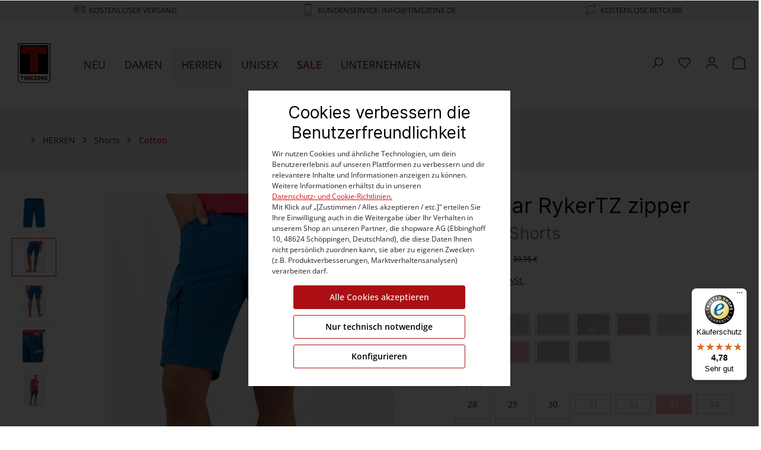

--- FILE ---
content_type: text/html; charset=UTF-8
request_url: https://www.timezone.de/Regular-RykerTZ-zipper/24-10051-01-1212-3710-33
body_size: 67189
content:

<!DOCTYPE html>

<html lang="de-DE"
      itemscope="itemscope"
      itemtype="https://schema.org/WebPage">

                            
    <head>
                                        <script>
                if (undefined === window.EnderecoIntegrator) {
                    window.EnderecoIntegrator = {};
                }
                if (!window.EnderecoIntegrator.onLoad) {
                    window.EnderecoIntegrator.onLoad = [];
                }

                window.EnderecoIntegrator.countryCodeToNameMapping = JSON.parse('{"MP":"N\u00f6rdliche Marianen","PN":"Pitcairn","MS":"Montserrat","SB":"Salomonen","CW":"Cura\u00e7ao","CH":"Schweiz","SC":"Seychellen","SV":"El Salvador","TG":"Togo","AI":"Anguilla","MN":"Mongolei","ET":"\u00c4thiopien","SR":"Suriname","GG":"Guernsey","ML":"Mali","BW":"Botswana","AZ":"Aserbaidschan","KI":"Kiribati","LB":"Libanon","SY":"Syrien","WF":"Wallis und Futuna","PA":"Panama","VU":"Vanuatu","NZ":"Neuseeland","LC":"Saint Lucia","SH":"Sankt Helena","CV":"Kap Verde","DK":"D\u00e4nemark","YT":"Mayotte","PF":"Franz\u00f6sisch-Polynesien","DZ":"Algerien","BN":"Brunei","BJ":"Benin","SD":"Sudan","CI":"Elfenbeink\u00fcste","PM":"Saint-Pierre und Miquelon","SE":"Schweden","LT":"Litauen","KY":"Kaimaninseln","FO":"F\u00e4r\u00f6er-Inseln","FR":"Frankreich","RW":"Ruanda","HR":"Kroatien","BQ":"Bonaire, Sint Eustatius und Saba","MA":"Marokko","AX":"\u00c5land","AM":"Armenien","NG":"Nigeria","SK":"Slowakei","GI":"Gibraltar","MM":"Myanmar","KZ":"Kasachstan","NE":"Niger","XK":"Republik Kosovo","VA":"Heiliger Stuhl","KM":"Union der Komoren","MF":"Saint Martin","CF":"Zentralafrikanische Republik","BH":"Bahrain","AU":"Australien","AO":"Angola","SS":"S\u00fcdsudan","BZ":"Belize","IT":"Italien","TV":"Tuvalu","GS":"S\u00fcdgeorgien und die S\u00fcdlichen Sandwichinseln","MY":"Malaysia","VN":"Vietnam","IM":"Insel Man","BB":"Barbados","MK":"Mazedonien","JM":"Jamaika","NP":"N\u00e9pal","MH":"Marshallinseln","LV":"Lettland","GY":"Guyana","GA":"Gabun","OM":"Oman","HU":"Ungarn","AE":"Arabische Emirate","GN":"Guinea","NI":"Nicaragua","UY":"Uruguay","HN":"Honduras","SZ":"Swasiland","PS":"Pal\u00e4stina","GM":"Gambia","KG":"Kirgisistan","TJ":"Tadschikistan","ST":"S\u00e3o Tom\u00e9 und Pr\u00edncipe","GH":"Ghana","AS":"Amerikanisch-Samoa","BM":"Bermuda","TZ":"Tansania","IL":"Israel","GP":"Guadeloupe","GF":"Franz\u00f6sisch Guyana","BV":"Bouvetinsel","VG":"Britische Jungferninseln","BY":"Wei\u00dfrussland","UA":"Ukraine","CO":"Kolumbien","CD":"Kongo (Dem. Rep.)","DO":"Dominikanische Republik","FJ":"Fidschi","MX":"Mexiko","SG":"Singapur","MR":"Mauretanien","CY":"Zypern","ME":"Montenegro","SM":"San Marino","GB":"Vereinigtes K\u00f6nigreich","SX":"Sint Maarten (niederl. Teil)","NA":"Namibia","IN":"Indien","DE":"Deutschland","IO":"Britisches Territorium im Indischen Ozean","KN":"St. Kitts und Nevis","GU":"Guam","TN":"Tunesien","TD":"Tschad","TR":"T\u00fcrkei","PG":"Papua-Neuguinea","LI":"Liechtenstein","CX":"Weihnachtsinsel","TF":"Franz\u00f6sische S\u00fcd- und Antarktisgebiete","MO":"Macao","AW":"Aruba","UG":"Uganda","IE":"Irland","TK":"Tokelau","NF":"Norfolkinsel","MU":"Mauritius","NO":"Norwegen","BG":"Bulgarien","MQ":"Martinique","AR":"Argentinien","PH":"Philippinen","ZM":"Sambia","RE":"R\u00e9union","SI":"Slowenien","GT":"Guatemala","PE":"Peru","MT":"Malta","GR":"Griechenland","TT":"Trinidad und Tobago","YE":"Jemen","IQ":"Irak","JP":"Japan","AF":"Afghanistan","GD":"Grenada","HM":"Heard und die McDonaldinseln","ER":"Eritrea","PT":"Portugal","MW":"Malawi","KR":"S\u00fcdkorea","TO":"Tonga","PR":"Puerto Rico","CG":"Kongo","LA":"Laos","FK":"Falklandinseln","UM":"Kleinere Inselbesitzungen der Vereinigten Staaten","SL":"Sierra Leone","AL":"Albanien","HT":"Haiti","SO":"Somalia","MG":"Madagaskar","AQ":"Antarktika","AD":"Andorra","IR":"Iran","PK":"Pakistan","CK":"Cookinseln","JO":"Jordanien","CN":"China","GW":"Guinea-Bissau","CR":"Costa Rica","VI":"Amerikanische Jungferninseln","MC":"Monaco","RS":"Serbien","BF":"Burkina Faso","BD":"Bangladesch","LY":"Libyen","PW":"Palau","TW":"Taiwan","CC":"Kokosinseln","JE":"Jersey","GE":"Georgien","FI":"Finnland","US":"Vereinigte Staaten von Amerika","PY":"Paraguay","CM":"Kamerun","DJ":"Dschibuti","GQ":"\u00c4quatorial-Guinea","CU":"Kuba","FM":"Mikronesien","NU":"Niue","RO":"Rum\u00e4nien","BO":"Bolivien","HK":"Hong Kong","LR":"Liberia","EG":"\u00c4gypten","LU":"Luxemburg","DM":"Dominica","QA":"Katar","AG":"Antigua und Barbuda","AT":"\u00d6sterreich","SJ":"Svalbard und Jan Mayen","KP":"Nordkorea","ES":"Spanien","CL":"Chile","MV":"Malediven","NL":"Niederlande","BR":"Brasilien","TM":"Turkmenistan","ZW":"Simbabwe","BI":"Burundi","TH":"Thailand","TC":"Turks- und Caicosinseln","MD":"Moldawie","BT":"Bhutan","VC":"Saint Vincent und die Grenadinen","NR":"Nauru","KE":"Kenia","PL":"Polen","EE":"Estland","TL":"Timor-Leste","LK":"Sri Lanka","IS":"Island","GL":"Gr\u00f6nland","MZ":"Mosambik","EH":"Westsahara","BE":"Belgien","BL":"Saint-Barth\u00e9lemy","EC":"Ecuador","CZ":"Tschechische Republik","CA":"Kanada","NC":"Neukaledonien","RU":"Russland","BA":"Bosnien und Herzegowina","ID":"Indonesien","LS":"Lesotho","BS":"Bahamas","KH":"Kambodscha","ZA":"Republik S\u00fcdafrika","UZ":"Usbekistan","WS":"Samoa","VE":"Venezuela","SA":"Saudi-Arabien","KW":"Kuwait","SN":"Senegal"}');
                window.EnderecoIntegrator.countryMapping = JSON.parse('{"MP":"004070f82fcd449ca8ed9bb9bf577afd","PN":"010a4d4ee7cb4e809503f3cc2df0e8af","MS":"0366d339cfad4752ab14819a29851e2f","SB":"05b64e9cb0734e5d8550c3226782ce64","CW":"0820b0cc75a643f6b52409191ad53201","CH":"0848adeea2904cc5bece3c0214b39cc1","SC":"08c406454064493c9a0f78d5314335d9","SV":"08e410d37f6e427e8bddc5bb42b99e4e","TG":"097d269a742b474baec9a23bd1ed1b96","AI":"0bee4f9af2c24b31998dc89fa90eaa02","MN":"0e145a5333ab469aa54d68eed8ea50b4","ET":"0ef95a9f5833460595d7b219519ef903","SR":"101d31a461e34adaa00561166f36dd3c","GG":"10fb49522cd64703bb92545aebaf6d5f","ML":"13046add1bfd4e9bb1f345c7a087cbcf","BW":"14000b91394a4eb4ae75249f0f9a9865","AZ":"15b3685c9a4542a28c6de8202607ee2c","KI":"15cbdc9b87a24da7a13a07efd6684d89","LB":"15d934a652724893a3961738238cd6ea","SY":"16661a5ab1254f4fb7de4faf3d588f6a","WF":"16ff925be80d4875afa4728c53daf81c","PA":"1825b3be291646f5abe29ac2aadde996","VU":"189d18cce0094bfbaf1ba3f540ef8548","NZ":"1a1ef34dda9c4e2a96ca61ed651924f2","LC":"1a422c3c04494f3892792734e585e8fd","SH":"1aa0530346d446f9a089fb4277e4c4e7","CV":"1b7a52f1122a4753811a1b1f8e2626a9","DK":"1c0e7d965e954ec88c43b80b4d8dc79b","YT":"1d20f90455834f5fa6b317739b7f36fd","PF":"1eedf689fab1473b84bf27e106822763","DZ":"218760c1ac25405faa68859d8fe72018","BN":"21d614032a0b4e919b56f420c1ea34df","BJ":"242ab47c9bc64cd6aefa918acc0f1b5f","SD":"2603835f941f47c8b1bbac0fb30a809c","CI":"2658b37bebb946c98d7f88ec6b531fdb","PM":"2864500be11a4229bacc55aaf8254d47","SE":"2bfeecfe4c8e48989a04ff0aa0cc9964","LT":"2e82be3936604b2393f4cd2a215eb330","KY":"2ec6104abd5a45748c120ade12fff94a","FO":"2f79bed3a79b4072bdeb7415e87dcd4d","FR":"305237d6fdbe4dac9b4915eaf38359fc","RW":"305dabb1e7124011839202b17d92ea7b","HR":"31490aab221a496888d707e4d6c63f93","BQ":"316e90ad29d146eea92dc6593ef74420","MA":"33439751645d4d6abbdd54ce83aa8436","AX":"33be603dcc4c4af4accf6c0313f0e6e8","AM":"3404ce1e67804bafa2ceecb75097d2bf","NG":"3914c90448274673ad74e674cd6d7917","SK":"394dabfa28e24b31b1dd29ae306b4414","GI":"39c454aea55c4dec924f8d73ed80cef0","MM":"3b6f816ed12e4807b8ed594bc0600d86","KZ":"3bf11a4e35f24661bb9b4179b811b009","NE":"3c1eba0c59644bffaff52ae5198b467a","XK":"3c44d99589d84ed78ad0151ce236fd7c","VA":"3db275bf37e74c8288b4cf0735e4f487","KM":"3f8362fc949d4878ac86e7e56897c2c6","MF":"404c66d8bb364a06b13176af4b6f8e3b","CF":"40822aab3f5740dabacb0e100a4399a5","BH":"42f58bb9fb0f456084a1c807296094f4","AU":"4321053f0d6e4818bad0377843c8ffed","AO":"4323a709cdb74e3ba180b9146d9d8713","SS":"436532ff3140483a8ac68159c3ef196a","BZ":"43ee0fd1030a47f293ed91f138005db8","IT":"44557c8b037c4889ad3a823daf4108c9","TV":"45763c0e0536499ab1638f6d32d82979","GS":"45c4a570efad4f7182e2698566227393","MY":"467f6e222a2b471785684adf4306aa91","VN":"469ce0a3abc54b7497c444d90ca38985","IM":"47d6a34d989249028b8d89f991d91737","BB":"48e2384c35c5479da2511392d75b1fb7","MK":"4cad2a12de92428094047e9d938e43a0","JM":"4f2c456c1e4440f98de4a4a225f8da0e","NP":"4f6c6ad0365949cfb3478e103d5aa68a","MH":"4f97991bd1404726a574877cf8e818cb","LV":"5056de0507854e59b3774c7efd999ea8","GY":"52d76d205239432db04180b1c9a101ec","GA":"531d88c3a3ab409bbb1e43f53afc302e","OM":"53bd8e0f453f4361af8df6b449a8340d","HU":"5405de229fef405495f90eca8bab1892","AE":"550913c2bc2c4135b6c66e2a6df13ad3","GN":"55f56d74d104480093acfb27392873fa","NI":"5788265a98ab4792878082c644d559d5","UY":"58305b2778bc4fc2a13fb3c0a2869921","HN":"5a7250281f424f4faf8a3e62a085ec95","SZ":"5a81fb50c4c2474a8357ecfb75d6ddb4","PS":"5b2f22dc05d4458bbcfbe52212a68ac4","GM":"5d4f9f819ebc47f1956e457ececf11db","KG":"5d6e3a764940453784a13630b7b31d82","TJ":"5e2cf9fbc7394bdc9870447b707ba77e","ST":"612695050ecd4b38b61ef403adab5f30","GH":"629f58ff64b14504b3d7dc754f445b5c","AS":"62bad1724c8b418ea43515f44c65c7c0","BM":"63e632976ec640ebb2622389a9f4908e","TZ":"63e7dbd24650482e981d0f04e06746d1","IL":"650e77c53aa04715864dcc06875edc88","GP":"67ed662bf0bd41dbad8fe63a8a0a5c7f","GF":"6818ab6b795847c99ec486554edfce2f","BV":"6a1ff684cf8e4968ad0c549ec1576840","VG":"6acaa0d34d174acea9cceff15c07045d","BY":"6d669e5b73894dfaa8669617b0ca6adf","UA":"6e483fd6b57549f7b65ef52d15db9f7e","CO":"70775ce3a7b74f69b12e24628009f44a","CD":"71251f005cd54f11bf0d2ec6be96fbfb","DO":"7176c52bcf6848548ad04b1fd30cdccd","FJ":"718ff40e347f4b6db17fe4f2dc90d9c5","MX":"71aad135908947a2bf6e95b6be775be2","SG":"71c4d078cc1b4448969d3b79204fb936","MR":"72a13b9295ce4edcb501950abde7be21","CY":"74bc6e8f0408438f8a762cc0fe392089","ME":"7546424c4eae496f8950a29d639f9861","SM":"7678c7ee9ffc4ea6a66afe490c2a0e8f","GB":"769f7df326544c2da88c361904c11e73","SX":"780aeb1760844a24b7105da93f8d39ab","NA":"7830b94a47c54028ba12150d6b44f694","IN":"79610164403f4043b6d07c0ce04bc74f","DE":"79bfcae0d51b4625a5f8edde5fb32ac4","IO":"7bad51b3c7ed497e97507250d0ee1bf1","KN":"7c25b898813b4fc8ae1fe9e65b55899d","GU":"7ef3a088357241848b0f1050de166bd1","TN":"7f913261d327441d98f6957a377405f7","TD":"82f4c753b5c5480daacbb60bf17ddc5d","TR":"831a837ccc304d2bb9fb6d8deb08d8d1","PG":"8598c2654f2447b7b7b234b8861e3753","LI":"87367ccc3df74e91921f45bd0baa4131","CX":"87bb783325e14e619ea3aae9358f00b2","TF":"8ab7c9719dfe4ae591f0898255d990b7","MO":"8c7fb98b875c4c91b9e5471a9fcaddcd","AW":"8cba0df88c4640b093dc7f316139b92b","UG":"8d4239b8c2e84d9e8df9d162f65d3230","IE":"8ea0278270794f0a8ba660446255fe5a","TK":"8ede738f7cec48c595b594573d2c3ac6","NF":"8f22b24c2f054a3fa18862b66a0e689a","MU":"9145a4ba6bb94c7a85204cae1b9f5d25","NO":"925fcb76f8f04408b30c92953cc537fe","BG":"93a703466c714beb84e047cc8719ec59","MQ":"94c35483157447d3a1337573c5ea7ff9","AR":"94ef92c480f149979d971d6971f841db","PH":"9515fb0576a74dab8e5d02dc5c9d5f48","ZM":"9523be96576a45cfa1d3e86c4764fb39","RE":"9815433e281449d78984030642a40cc3","SI":"990e969079274fbe909243c93a0e1c05","GT":"99bbf0a0aa6148bb9e1ef253736f0f1f","PE":"9cc75b455361471c88feaea5c48a109a","MT":"9cf0ce21943f4177a5c555ab1b8515ca","GR":"9d49ee4d3e4e4367aa2e04290f9b25b9","TT":"9d51472ae8494ee98f16231ff5db59ae","YE":"9dd62b0fc95d46f99c0cfa5e3526d6ea","IQ":"9fffa491455645fd9d65ae9907ace05e","JP":"a2a19fb6de4546c5a8018be82ffe9af9","AF":"a33c49090c07468498581dcdba6d3304","GD":"a363452da0d44c7fa0e05ac11428b4a0","HM":"a4821c81862241148b5f8900d061e9f6","ER":"a4eba0de380f4e1d895a21785e5dd7a1","PT":"a532e115e40c4803bdede1c877172ad2","MW":"a53ff915bcff492ab85ac3fdf4d99593","KR":"a5a8a0722b1d4808936e3858718fe128","TO":"a947674ed16d4875ba8807b5a1536aa0","PR":"a9878a38197a47d2ad542a770c5ed07b","CG":"aa276cf39bcc4225b1e05f1a6c199a71","LA":"ad529483d4774da1bc0f74c20b24a045","FK":"adcccbdbda5843a3acea4381ff8f86c1","UM":"ae061795f0264dae9f8eccfa8f60528c","SL":"ae3162cbc1324326858de630f5f1d7e4","AL":"ae7210fe7e3a4b69954835efd253585d","HT":"ae7f138571d7404093f4d26669c2e6ea","SO":"afc8c6050f2b4a35b4fd48b2effc0959","MG":"b009b6e0f0c7435f86ea226ba69e6512","AQ":"b0a616348d244434b8a6a482536a6269","AD":"b2e5f9383ac9437489c4a27cde71e00a","IR":"b3bdab7b61f746cb9d9887bc1f585f31","PK":"b8cf765ceb4c4acbb974aa7823a65d1c","CK":"b90301f0203548e58993c8d8c6daf7f5","JO":"bb6fa1870ef644769487dd043c4bef1e","CN":"bc55573db18240c29921dd67b1c102ea","GW":"bc651e82ffc94a1f89e654016fae48aa","CR":"bd51f2e67ad24be5b23b6c9420699ca1","VI":"be15364a4e654d99ae653b2067ec54f8","MC":"be38a63d27cb49efa96033402aa80e8a","RS":"c091e5ca78bb441f9ec439fa665d9660","BF":"c12751fa5dc04573a3af694318fdfff5","BD":"c1432a9da9ed4586b659011c326332e7","LY":"c16bb7bdc5624112bdd48d5b30334bfc","PW":"c2aa493bd90549b09778ebc081362ed3","TW":"c35ba65b99b14624ba6ac1fff48f3f2b","CC":"c52ffc70ec9b4ef28597414e4b153644","JE":"c56944b72001472799f94413f9265deb","GE":"c7b7d3d3c59d4c32b2ba09c9aec5e2bf","FI":"c83d96d8e4214bc297d6978919217a5b","US":"c8a7ad2d0fd144c4a220d65a5dd771a5","PY":"c90d60af1685433f9cca2462ed006430","CM":"c99bc8d51b7b42f88da10a2ede48280a","DJ":"cb80ea9588064768a544c8aab3ecfcb5","GQ":"cba7d5bb2e314db598ea4122ea6c43be","CU":"cbcb271e99a24877b354308109f420e8","FM":"ccd8e8a2627e445092555748068dacca","NU":"ccf59a5d499a4fd083076003c3e58efe","RO":"cdbc0802bab94853b9c6e84c1e11d83a","BO":"ce2c609f881341a4a2bb2aac38700b9d","HK":"ce56a95167234877ba578b95af5e9de4","LR":"d20ee584a0fc4d1180487d1118c65715","EG":"d224bacab60a428eab888933cebd0fe9","LU":"d2ea648daf5e4ac19d175d191f7b214f","DM":"d52dcc711328417aafca8e17b513aafc","QA":"d6acac1fee7f457e98fbcf443c191b8c","AG":"d6bedad600444985bf0dc04da9af3724","AT":"d94b43a1d059489089c514f71a5a3da5","SJ":"d9a9aa47ce1b4dd1aeedd370605f8f7a","KP":"dad5915781114559857f3861978ac210","ES":"daefc37f8f51429991d4a94a68c9ecd7","CL":"db63740bda9a46ddacac0d69bdbd23d6","MV":"dd56276bcb6f40d58e3df0f6939388bc","NL":"dd98461e8e5545968ff848f09aec43b0","BR":"dde11da95abb42b1963cbeca606a267e","TM":"de40fabc84ed4309b7ae9df6761f9983","ZW":"de5a2b50e57a4b528ce961217e073f60","BI":"de7d96fd06134a5da1f2661a187f3a3a","TH":"df44245320594986b52acf9011220ffd","TC":"e069972d2af04d8aac8317cc4332f89c","MD":"e0e79b1b30c6482d888f69ca03eab011","BT":"e2e21806dc1d4cc096b7aa484ee14c24","VC":"e38a1952ea2b44679f838ebb5d9a0c6c","NR":"e4509acc958e4647961b556c2aaa7eb1","KE":"e553c567f81e42718a01ec9f6de76575","PL":"e68ae40600af4d978f0d040b2a8f6d59","EE":"e8abca58a2b840c88997e52b62fce9df","TL":"e9ada65d98cf4af5850824c61608bcc3","LK":"ebb2302095504683812ad3e2f6134b7f","IS":"ec7749aa06e0458084c1dcb096cc8085","GL":"ed54c6b43b794739b3798068c4083fb4","MZ":"ee24651dad3c4a159fb375d1350ca02c","EH":"ee8b0fafca1e40c98a31de1a573bbca3","BE":"eea3b6f5328b468bbfe594475d0955c8","BL":"efd4ed66215946fa9ca23daade7722d6","EC":"f02274178cfe4c1494b2cc8e318e71ab","CZ":"f18a2f519f7b45189ea7342cb01210f4","CA":"f2eca0588eca44aca078d9095b683286","NC":"f558e523efcc4c3aa12452e8b761ead4","RU":"f5f53d0a1c8245368a6329da75662208","BA":"f6214add94d54e48bbecf936b8d94e21","ID":"f7afea7c2c8a4f17a77f267fec2bae8b","LS":"f878ebd14f7c45fda1b1c357ef051c73","BS":"f8d838ec30ca4771bd358fb62f4b1687","KH":"f8ebf401375c42df818e5d9dbbe44a82","ZA":"f9416ca6ebff4aec8cc947fe1d08bb9b","UZ":"f96f65e6223e4a479bd7ac3206e0e97c","WS":"fa357958b65344018c03a0d7689b476a","VE":"fabb4259dbfe4594886635a2ea187ac1","SA":"fdb60c8735394394a13f58b6fe6bf521","KW":"ffb0b0ca04414e92beac86375bc4529b","SN":"ffd1fb7213944a0a8ad41d53d1e1362d"}');
                window.EnderecoIntegrator.countryMappingReverse = JSON.parse('{"004070f82fcd449ca8ed9bb9bf577afd":"MP","010a4d4ee7cb4e809503f3cc2df0e8af":"PN","0366d339cfad4752ab14819a29851e2f":"MS","05b64e9cb0734e5d8550c3226782ce64":"SB","0820b0cc75a643f6b52409191ad53201":"CW","0848adeea2904cc5bece3c0214b39cc1":"CH","08c406454064493c9a0f78d5314335d9":"SC","08e410d37f6e427e8bddc5bb42b99e4e":"SV","097d269a742b474baec9a23bd1ed1b96":"TG","0bee4f9af2c24b31998dc89fa90eaa02":"AI","0e145a5333ab469aa54d68eed8ea50b4":"MN","0ef95a9f5833460595d7b219519ef903":"ET","101d31a461e34adaa00561166f36dd3c":"SR","10fb49522cd64703bb92545aebaf6d5f":"GG","13046add1bfd4e9bb1f345c7a087cbcf":"ML","14000b91394a4eb4ae75249f0f9a9865":"BW","15b3685c9a4542a28c6de8202607ee2c":"AZ","15cbdc9b87a24da7a13a07efd6684d89":"KI","15d934a652724893a3961738238cd6ea":"LB","16661a5ab1254f4fb7de4faf3d588f6a":"SY","16ff925be80d4875afa4728c53daf81c":"WF","1825b3be291646f5abe29ac2aadde996":"PA","189d18cce0094bfbaf1ba3f540ef8548":"VU","1a1ef34dda9c4e2a96ca61ed651924f2":"NZ","1a422c3c04494f3892792734e585e8fd":"LC","1aa0530346d446f9a089fb4277e4c4e7":"SH","1b7a52f1122a4753811a1b1f8e2626a9":"CV","1c0e7d965e954ec88c43b80b4d8dc79b":"DK","1d20f90455834f5fa6b317739b7f36fd":"YT","1eedf689fab1473b84bf27e106822763":"PF","218760c1ac25405faa68859d8fe72018":"DZ","21d614032a0b4e919b56f420c1ea34df":"BN","242ab47c9bc64cd6aefa918acc0f1b5f":"BJ","2603835f941f47c8b1bbac0fb30a809c":"SD","2658b37bebb946c98d7f88ec6b531fdb":"CI","2864500be11a4229bacc55aaf8254d47":"PM","2bfeecfe4c8e48989a04ff0aa0cc9964":"SE","2e82be3936604b2393f4cd2a215eb330":"LT","2ec6104abd5a45748c120ade12fff94a":"KY","2f79bed3a79b4072bdeb7415e87dcd4d":"FO","305237d6fdbe4dac9b4915eaf38359fc":"FR","305dabb1e7124011839202b17d92ea7b":"RW","31490aab221a496888d707e4d6c63f93":"HR","316e90ad29d146eea92dc6593ef74420":"BQ","33439751645d4d6abbdd54ce83aa8436":"MA","33be603dcc4c4af4accf6c0313f0e6e8":"AX","3404ce1e67804bafa2ceecb75097d2bf":"AM","3914c90448274673ad74e674cd6d7917":"NG","394dabfa28e24b31b1dd29ae306b4414":"SK","39c454aea55c4dec924f8d73ed80cef0":"GI","3b6f816ed12e4807b8ed594bc0600d86":"MM","3bf11a4e35f24661bb9b4179b811b009":"KZ","3c1eba0c59644bffaff52ae5198b467a":"NE","3c44d99589d84ed78ad0151ce236fd7c":"XK","3db275bf37e74c8288b4cf0735e4f487":"VA","3f8362fc949d4878ac86e7e56897c2c6":"KM","404c66d8bb364a06b13176af4b6f8e3b":"MF","40822aab3f5740dabacb0e100a4399a5":"CF","42f58bb9fb0f456084a1c807296094f4":"BH","4321053f0d6e4818bad0377843c8ffed":"AU","4323a709cdb74e3ba180b9146d9d8713":"AO","436532ff3140483a8ac68159c3ef196a":"SS","43ee0fd1030a47f293ed91f138005db8":"BZ","44557c8b037c4889ad3a823daf4108c9":"IT","45763c0e0536499ab1638f6d32d82979":"TV","45c4a570efad4f7182e2698566227393":"GS","467f6e222a2b471785684adf4306aa91":"MY","469ce0a3abc54b7497c444d90ca38985":"VN","47d6a34d989249028b8d89f991d91737":"IM","48e2384c35c5479da2511392d75b1fb7":"BB","4cad2a12de92428094047e9d938e43a0":"MK","4f2c456c1e4440f98de4a4a225f8da0e":"JM","4f6c6ad0365949cfb3478e103d5aa68a":"NP","4f97991bd1404726a574877cf8e818cb":"MH","5056de0507854e59b3774c7efd999ea8":"LV","52d76d205239432db04180b1c9a101ec":"GY","531d88c3a3ab409bbb1e43f53afc302e":"GA","53bd8e0f453f4361af8df6b449a8340d":"OM","5405de229fef405495f90eca8bab1892":"HU","550913c2bc2c4135b6c66e2a6df13ad3":"AE","55f56d74d104480093acfb27392873fa":"GN","5788265a98ab4792878082c644d559d5":"NI","58305b2778bc4fc2a13fb3c0a2869921":"UY","5a7250281f424f4faf8a3e62a085ec95":"HN","5a81fb50c4c2474a8357ecfb75d6ddb4":"SZ","5b2f22dc05d4458bbcfbe52212a68ac4":"PS","5d4f9f819ebc47f1956e457ececf11db":"GM","5d6e3a764940453784a13630b7b31d82":"KG","5e2cf9fbc7394bdc9870447b707ba77e":"TJ","612695050ecd4b38b61ef403adab5f30":"ST","629f58ff64b14504b3d7dc754f445b5c":"GH","62bad1724c8b418ea43515f44c65c7c0":"AS","63e632976ec640ebb2622389a9f4908e":"BM","63e7dbd24650482e981d0f04e06746d1":"TZ","650e77c53aa04715864dcc06875edc88":"IL","67ed662bf0bd41dbad8fe63a8a0a5c7f":"GP","6818ab6b795847c99ec486554edfce2f":"GF","6a1ff684cf8e4968ad0c549ec1576840":"BV","6acaa0d34d174acea9cceff15c07045d":"VG","6d669e5b73894dfaa8669617b0ca6adf":"BY","6e483fd6b57549f7b65ef52d15db9f7e":"UA","70775ce3a7b74f69b12e24628009f44a":"CO","71251f005cd54f11bf0d2ec6be96fbfb":"CD","7176c52bcf6848548ad04b1fd30cdccd":"DO","718ff40e347f4b6db17fe4f2dc90d9c5":"FJ","71aad135908947a2bf6e95b6be775be2":"MX","71c4d078cc1b4448969d3b79204fb936":"SG","72a13b9295ce4edcb501950abde7be21":"MR","74bc6e8f0408438f8a762cc0fe392089":"CY","7546424c4eae496f8950a29d639f9861":"ME","7678c7ee9ffc4ea6a66afe490c2a0e8f":"SM","769f7df326544c2da88c361904c11e73":"GB","780aeb1760844a24b7105da93f8d39ab":"SX","7830b94a47c54028ba12150d6b44f694":"NA","79610164403f4043b6d07c0ce04bc74f":"IN","79bfcae0d51b4625a5f8edde5fb32ac4":"DE","7bad51b3c7ed497e97507250d0ee1bf1":"IO","7c25b898813b4fc8ae1fe9e65b55899d":"KN","7ef3a088357241848b0f1050de166bd1":"GU","7f913261d327441d98f6957a377405f7":"TN","82f4c753b5c5480daacbb60bf17ddc5d":"TD","831a837ccc304d2bb9fb6d8deb08d8d1":"TR","8598c2654f2447b7b7b234b8861e3753":"PG","87367ccc3df74e91921f45bd0baa4131":"LI","87bb783325e14e619ea3aae9358f00b2":"CX","8ab7c9719dfe4ae591f0898255d990b7":"TF","8c7fb98b875c4c91b9e5471a9fcaddcd":"MO","8cba0df88c4640b093dc7f316139b92b":"AW","8d4239b8c2e84d9e8df9d162f65d3230":"UG","8ea0278270794f0a8ba660446255fe5a":"IE","8ede738f7cec48c595b594573d2c3ac6":"TK","8f22b24c2f054a3fa18862b66a0e689a":"NF","9145a4ba6bb94c7a85204cae1b9f5d25":"MU","925fcb76f8f04408b30c92953cc537fe":"NO","93a703466c714beb84e047cc8719ec59":"BG","94c35483157447d3a1337573c5ea7ff9":"MQ","94ef92c480f149979d971d6971f841db":"AR","9515fb0576a74dab8e5d02dc5c9d5f48":"PH","9523be96576a45cfa1d3e86c4764fb39":"ZM","9815433e281449d78984030642a40cc3":"RE","990e969079274fbe909243c93a0e1c05":"SI","99bbf0a0aa6148bb9e1ef253736f0f1f":"GT","9cc75b455361471c88feaea5c48a109a":"PE","9cf0ce21943f4177a5c555ab1b8515ca":"MT","9d49ee4d3e4e4367aa2e04290f9b25b9":"GR","9d51472ae8494ee98f16231ff5db59ae":"TT","9dd62b0fc95d46f99c0cfa5e3526d6ea":"YE","9fffa491455645fd9d65ae9907ace05e":"IQ","a2a19fb6de4546c5a8018be82ffe9af9":"JP","a33c49090c07468498581dcdba6d3304":"AF","a363452da0d44c7fa0e05ac11428b4a0":"GD","a4821c81862241148b5f8900d061e9f6":"HM","a4eba0de380f4e1d895a21785e5dd7a1":"ER","a532e115e40c4803bdede1c877172ad2":"PT","a53ff915bcff492ab85ac3fdf4d99593":"MW","a5a8a0722b1d4808936e3858718fe128":"KR","a947674ed16d4875ba8807b5a1536aa0":"TO","a9878a38197a47d2ad542a770c5ed07b":"PR","aa276cf39bcc4225b1e05f1a6c199a71":"CG","ad529483d4774da1bc0f74c20b24a045":"LA","adcccbdbda5843a3acea4381ff8f86c1":"FK","ae061795f0264dae9f8eccfa8f60528c":"UM","ae3162cbc1324326858de630f5f1d7e4":"SL","ae7210fe7e3a4b69954835efd253585d":"AL","ae7f138571d7404093f4d26669c2e6ea":"HT","afc8c6050f2b4a35b4fd48b2effc0959":"SO","b009b6e0f0c7435f86ea226ba69e6512":"MG","b0a616348d244434b8a6a482536a6269":"AQ","b2e5f9383ac9437489c4a27cde71e00a":"AD","b3bdab7b61f746cb9d9887bc1f585f31":"IR","b8cf765ceb4c4acbb974aa7823a65d1c":"PK","b90301f0203548e58993c8d8c6daf7f5":"CK","bb6fa1870ef644769487dd043c4bef1e":"JO","bc55573db18240c29921dd67b1c102ea":"CN","bc651e82ffc94a1f89e654016fae48aa":"GW","bd51f2e67ad24be5b23b6c9420699ca1":"CR","be15364a4e654d99ae653b2067ec54f8":"VI","be38a63d27cb49efa96033402aa80e8a":"MC","c091e5ca78bb441f9ec439fa665d9660":"RS","c12751fa5dc04573a3af694318fdfff5":"BF","c1432a9da9ed4586b659011c326332e7":"BD","c16bb7bdc5624112bdd48d5b30334bfc":"LY","c2aa493bd90549b09778ebc081362ed3":"PW","c35ba65b99b14624ba6ac1fff48f3f2b":"TW","c52ffc70ec9b4ef28597414e4b153644":"CC","c56944b72001472799f94413f9265deb":"JE","c7b7d3d3c59d4c32b2ba09c9aec5e2bf":"GE","c83d96d8e4214bc297d6978919217a5b":"FI","c8a7ad2d0fd144c4a220d65a5dd771a5":"US","c90d60af1685433f9cca2462ed006430":"PY","c99bc8d51b7b42f88da10a2ede48280a":"CM","cb80ea9588064768a544c8aab3ecfcb5":"DJ","cba7d5bb2e314db598ea4122ea6c43be":"GQ","cbcb271e99a24877b354308109f420e8":"CU","ccd8e8a2627e445092555748068dacca":"FM","ccf59a5d499a4fd083076003c3e58efe":"NU","cdbc0802bab94853b9c6e84c1e11d83a":"RO","ce2c609f881341a4a2bb2aac38700b9d":"BO","ce56a95167234877ba578b95af5e9de4":"HK","d20ee584a0fc4d1180487d1118c65715":"LR","d224bacab60a428eab888933cebd0fe9":"EG","d2ea648daf5e4ac19d175d191f7b214f":"LU","d52dcc711328417aafca8e17b513aafc":"DM","d6acac1fee7f457e98fbcf443c191b8c":"QA","d6bedad600444985bf0dc04da9af3724":"AG","d94b43a1d059489089c514f71a5a3da5":"AT","d9a9aa47ce1b4dd1aeedd370605f8f7a":"SJ","dad5915781114559857f3861978ac210":"KP","daefc37f8f51429991d4a94a68c9ecd7":"ES","db63740bda9a46ddacac0d69bdbd23d6":"CL","dd56276bcb6f40d58e3df0f6939388bc":"MV","dd98461e8e5545968ff848f09aec43b0":"NL","dde11da95abb42b1963cbeca606a267e":"BR","de40fabc84ed4309b7ae9df6761f9983":"TM","de5a2b50e57a4b528ce961217e073f60":"ZW","de7d96fd06134a5da1f2661a187f3a3a":"BI","df44245320594986b52acf9011220ffd":"TH","e069972d2af04d8aac8317cc4332f89c":"TC","e0e79b1b30c6482d888f69ca03eab011":"MD","e2e21806dc1d4cc096b7aa484ee14c24":"BT","e38a1952ea2b44679f838ebb5d9a0c6c":"VC","e4509acc958e4647961b556c2aaa7eb1":"NR","e553c567f81e42718a01ec9f6de76575":"KE","e68ae40600af4d978f0d040b2a8f6d59":"PL","e8abca58a2b840c88997e52b62fce9df":"EE","e9ada65d98cf4af5850824c61608bcc3":"TL","ebb2302095504683812ad3e2f6134b7f":"LK","ec7749aa06e0458084c1dcb096cc8085":"IS","ed54c6b43b794739b3798068c4083fb4":"GL","ee24651dad3c4a159fb375d1350ca02c":"MZ","ee8b0fafca1e40c98a31de1a573bbca3":"EH","eea3b6f5328b468bbfe594475d0955c8":"BE","efd4ed66215946fa9ca23daade7722d6":"BL","f02274178cfe4c1494b2cc8e318e71ab":"EC","f18a2f519f7b45189ea7342cb01210f4":"CZ","f2eca0588eca44aca078d9095b683286":"CA","f558e523efcc4c3aa12452e8b761ead4":"NC","f5f53d0a1c8245368a6329da75662208":"RU","f6214add94d54e48bbecf936b8d94e21":"BA","f7afea7c2c8a4f17a77f267fec2bae8b":"ID","f878ebd14f7c45fda1b1c357ef051c73":"LS","f8d838ec30ca4771bd358fb62f4b1687":"BS","f8ebf401375c42df818e5d9dbbe44a82":"KH","f9416ca6ebff4aec8cc947fe1d08bb9b":"ZA","f96f65e6223e4a479bd7ac3206e0e97c":"UZ","fa357958b65344018c03a0d7689b476a":"WS","fabb4259dbfe4594886635a2ea187ac1":"VE","fdb60c8735394394a13f58b6fe6bf521":"SA","ffb0b0ca04414e92beac86375bc4529b":"KW","ffd1fb7213944a0a8ad41d53d1e1362d":"SN"}');

                window.EnderecoIntegrator.subdivisionCodeToNameMapping = JSON.parse('{"US-NE":"Nebraska","GB-ELN":"East Lothian","CA-ON":"Ontario","CA-QC":"Qu\u00e9bec","CA-NS":"Nova Scotia","CA-NB":"New Brunswick","CA-MB":"Manitoba","CA-BC":"British Columbia","CA-PE":"Prince Edward Island","CA-SK":"Saskatchewan","CA-AB":"Alberta","CA-NL":"Neufundland und Labrador","CA-NT":"Nordwest-Territorien","CA-YT":"Yukon","CA-NU":"Nunavut","GB-MDB":"Middlesbrough","US-NM":"New Mexico","GB-SHF":"Sheffield","GB-TFW":"Telford and Wrekin","GB-WSX":"West Sussex","GB-CRF":"Cardiff","GB-MTY":"Merthyr Tydfil","GB-KIR":"Kirklees","GB-FIF":"Fife","GB-LIV":"Liverpool","GB-CMA":"Cumbria","GB-GLG":"Glasgow City","DE-SN":"Sachsen","US-AR":"Arkansas","US-GA":"Georgia","GB-KEN":"Kent","GB-TOB":"Torbay","GB-NGM":"Nottingham","US-PA":"Pennsylvania","US-TN":"Tennessee","GB-DRS":"Derry and Strabane","GB-DND":"Dundee City","US-AZ":"Arizona","GB-MRY":"Moray","GB-RDB":"Redbridge","GB-SAW":"Sandwell","GB-KHL":"Kingston upon Hull","US-WI":"Wisconsin","GB-LCE":"Leicester","US-OK":"Oklahoma","GB-LND":"London, City of","GB-RIC":"Richmond upon Thames","GB-BDG":"Barking and Dagenham","US-MA":"Massachusetts","GB-SFK":"Suffolk","GB-WLN":"West Lothian","GB-GBN":"Great Britain","US-RI":"Rhode Island","GB-STS":"Staffordshire","GB-ZET":"Shetland Islands","GB-NTL":"Neath Port Talbot","DE-BW":"Baden-W\u00fcrttemberg","GB-CRY":"Croydon","GB-TWH":"Tower Hamlets","GB-CON":"Cornwall","GB-HAM":"Hampshire","GB-YOR":"York","GB-BAS":"Bath and North East Somerset","GB-SCB":"Scottish Borders, The","DE-MV":"Mecklenburg-Vorpommern","US-SC":"South Carolina","GB-MLN":"Midlothian","US-OH":"Ohio","GB-WGN":"Wigan","GB-PLY":"Plymouth","GB-DBY":"Derbyshire","GB-STG":"Stirling","GB-SOL":"Solihull","GB-HRW":"Harrow","GB-WIL":"Wiltshire","GB-NBL":"Northumberland","GB-STY":"South Tyneside","US-MT":"Montana","US-TX":"Texas","GB-STT":"Stockton-on-Tees","GB-CHW":"Cheshire West and Chester","GB-HMF":"Hammersmith and Fulham","GB-LBH":"Lambeth","GB-EDU":"East Dunbartonshire","GB-NYK":"North Yorkshire","GB-NLN":"North Lincolnshire","GB-DUD":"Dudley","GB-IOS":"Isles of Scilly","GB-MON":"Monmouthshire","GB-WKF":"Wakefield","GB-ANS":"Angus","GB-BUR":"Bury","GB-LDS":"Leeds","GB-KWL":"Knowsley","GB-UKM":"United Kingdom","GB-BBD":"Blackburn with Darwen","GB-LEW":"Lewisham","GB-NWM":"Newham","GB-WDU":"West Dunbartonshire","US-NJ":"New Jersey","GB-IVC":"Inverclyde","GB-SLG":"Slough","GB-ESS":"Essex","GB-ORK":"Orkney Islands","GB-HAL":"Halton","GB-NMD":"Newry, Mourne and Down","GB-CCG":"Causeway Coast and Glens","GB-WOR":"Worcestershire","GB-RCC":"Redcar and Cleveland","US-DC":"District of Columbia","US-MO":"Missouri","GB-COV":"Coventry","GB-NSM":"North Somerset","GB-SGC":"South Gloucestershire","GB-WND":"Wandsworth","GB-BNS":"Barnsley","GB-BDF":"Bedford","GB-HRY":"Haringey","GB-RCH":"Rochdale","DE-NW":"Nordrhein-Westfalen","GB-ROT":"Rotherham","US-IL":"Illinois","US-VA":"Virginia","GB-CBF":"Central Bedfordshire","GB-WOK":"Wokingham","GB-BGE":"Bridgend","GB-SWA":"Swansea","GB-BPL":"Blackpool","GB-AND":"Ards and North Down","US-IN":"Indiana","GB-BST":"Bristol, City of","GB-ERY":"East Riding of Yorkshire","US-HI":"Hawaii","US-AL":"Alabama","GB-ESX":"East Sussex","GB-CAM":"Cambridgeshire","GB-SWD":"Swindon","GB-LBC":"Lisburn and Castlereagh","GB-WLL":"Walsall","GB-WRT":"Warrington","GB-MUL":"Mid Ulster","US-LA":"Louisiana","GB-SOM":"Somerset","GB-EDH":"Edinburgh, City of","US-WV":"West Virginia","GB-WLV":"Wolverhampton","US-MI":"Michigan","US-KS":"Kansas","GB-CMD":"Camden","GB-BKM":"Buckinghamshire","DE-BY":"Bayern","GB-HPL":"Hartlepool","GB-NIR":"Northern Ireland","GB-SKP":"Stockport","GB-HRT":"Hertfordshire","GB-ABD":"Aberdeenshire","GB-ENG":"England","GB-CWY":"Conwy","GB-FAL":"Falkirk","GB-NET":"Newcastle upon Tyne","US-CA":"California","US-MS":"Mississippi","US-UT":"Utah","US-WA":"Washington","US-ND":"North Dakota","GB-BEX":"Bexley","GB-DEV":"Devon","GB-NFK":"Norfolk","GB-WLS":"Wales","GB-ABE":"Aberdeen City","GB-GWN":"Gwynedd","US-DE":"Delaware","GB-DAL":"Darlington","GB-NTT":"Nottinghamshire","GB-RCT":"Rhondda, Cynon, Taff","GB-EAW":"England and Wales","GB-LAN":"Lancashire","US-ME":"Maine","GB-SHR":"Shropshire","GB-OLD":"Oldham","GB-TRF":"Trafford","GB-STN":"Sutton","GB-SOS":"Southend-on-Sea","GB-FLN":"Flintshire","US-NY":"New York","GB-STE":"Stoke-on-Trent","GB-BRY":"Bromley","GB-BOL":"Bolton","GB-VGL":"Vale of Glamorgan, The","US-AK":"Alaska","GB-PKN":"Perth and Kinross","GB-DUR":"Durham County","GB-NEL":"North East Lincolnshire","GB-WBK":"West Berkshire","GB-AGY":"Isle of Anglesey","GB-ABC":"Armagh, Banbridge and Craigavon","GB-DNC":"Doncaster","GB-BNH":"Brighton and Hove","GB-PEM":"Pembrokeshire","GB-POW":"Powys","GB-RDG":"Reading","GB-BRC":"Bracknell Forest","GB-ERW":"East Renfrewshire","US-CO":"Colorado","US-NC":"North Carolina","GB-SLK":"South Lanarkshire","GB-GRE":"Greenwich","GB-HNS":"Hounslow","US-VT":"Vermont","US-OR":"Oregon","GB-DEN":"Denbighshire","GB-BFS":"Belfast","DE-HB":"Bremen","GB-ELS":"Eilean Siar","GB-LIN":"Lincolnshire","DE-ST":"Sachsen-Anhalt","GB-NWP":"Newport","GB-BEN":"Brent","GB-MAN":"Manchester","GB-WRX":"Wrexham","GB-WAR":"Warwickshire","GB-WSM":"Westminster","GB-BIR":"Birmingham","GB-CLK":"Clackmannanshire","GB-NAY":"North Ayrshire","US-SD":"South Dakota","GB-THR":"Thurrock","DE-SL":"Saarland","GB-BRD":"Bradford","GB-SND":"Sunderland","US-MN":"Minnesota","GB-SWK":"Southwark","GB-OXF":"Oxfordshire","GB-SLF":"Salford","GB-CGN":"Ceredigion","GB-NTY":"North Tyneside","GB-BMH":"Bournemouth","GB-STH":"Southampton","GB-POL":"Poole","GB-WNM":"Windsor and Maidenhead","GB-CHE":"Cheshire East","GB-EAL":"Ealing","GB-NLK":"North Lanarkshire","GB-HEF":"Herefordshire","US-NV":"Nevada","GB-IOW":"Isle of Wight","US-WY":"Wyoming","GB-DER":"Derby","GB-SCT":"Scotland","GB-CLD":"Calderdale","GB-ISL":"Islington","GB-WRL":"Wirral","DE-TH":"Th\u00fcringen","GB-RUT":"Rutland","GB-BNE":"Barnet","GB-SAY":"South Ayrshire","GB-AGB":"Argyll and Bute","GB-WFT":"Waltham Forest","GB-POR":"Portsmouth","US-IA":"Iowa","GB-ENF":"Enfield","GB-EAY":"East Ayrshire","US-ID":"Idaho","GB-FMO":"Fermanagh and Omagh","DE-BE":"Berlin","GB-MDW":"Medway","GB-HCK":"Hackney","DE-SH":"Schleswig-Holstein","GB-HAV":"Havering","GB-NTH":"Northamptonshire","GB-DOR":"Dorset","GB-RFW":"Renfrewshire","US-NH":"New Hampshire","DE-RP":"Rheinland-Pfalz","GB-TAM":"Tameside","US-FL":"Florida","GB-LEC":"Leicestershire","GB-SFT":"Sefton","GB-MRT":"Merton","GB-KEC":"Kensington and Chelsea","GB-HLD":"Highland","GB-LUT":"Luton","GB-KTT":"Kingston upon Thames","GB-MIK":"Milton Keynes","GB-TOF":"Torfaen","US-CT":"Connecticut","DE-HE":"Hessen","US-KY":"Kentucky","DE-HH":"Hamburg","GB-CAY":"Caerphilly","GB-ANN":"Antrim and Newtownabbey","GB-GLS":"Gloucestershire","GB-CMN":"Carmarthenshire","GB-BGW":"Blaenau Gwent","US-MD":"Maryland","GB-SRY":"Surrey","GB-MEA":"Mid and East Antrim","DE-BB":"Brandenburg","GB-SHN":"St. Helens","GB-PTE":"Peterborough","GB-HIL":"Hillingdon","GB-GAT":"Gateshead","GB-DGY":"Dumfries and Galloway","DE-NI":"Niedersachsen"}');
                window.EnderecoIntegrator.subdivisionMapping = JSON.parse('{"US-NE":"0015305f796446e182c57ca452ef90b7","GB-ELN":"00efaa5dc2b14769b07d1b08d289d67b","CA-ON":"0193007512de706ebf4e059e1156be8d","CA-QC":"0193007512de706ebf4e059e119ce988","CA-NS":"0193007512de706ebf4e059e1222aeab","CA-NB":"0193007512de706ebf4e059e12b96104","CA-MB":"0193007512de706ebf4e059e13141955","CA-BC":"0193007512de706ebf4e059e13de66c9","CA-PE":"0193007512de706ebf4e059e145cf804","CA-SK":"0193007512de706ebf4e059e152ad727","CA-AB":"0193007512de706ebf4e059e15aefdf7","CA-NL":"0193007512df7033a0eab2f9a145e392","CA-NT":"0193007512df7033a0eab2f9a226bc87","CA-YT":"0193007512df7033a0eab2f9a2fc9c50","CA-NU":"0193007512df7033a0eab2f9a37afebd","GB-MDB":"0261abbb12ec404b95902f0d4cc57a19","US-NM":"02a12f808a33433e874b3ecdd1fe7f1c","GB-SHF":"04012f76ff6b4964a55238c21d79ea47","GB-TFW":"04292af4fdba4efcb3d9d0fea2ac85aa","GB-WSX":"043431c2e0f54138ae9192007071e563","GB-CRF":"0455c7129da4406bbf42667b105880c0","GB-MTY":"0625b6f292c841429190405c3a5de327","GB-KIR":"062d9f5aa79f47f398ee0891c2fb17ee","GB-FIF":"06ef1932b7704df38a1624aa79738c4b","GB-LIV":"075285703607429abcb8d45258d58136","GB-CMA":"088c9ec73101434db95cea48d17d1883","GB-GLG":"08a45019ab4144dea02a3fb2ace964c3","DE-SN":"08e3998021ab4c2cb7d197d6755c5583","US-AR":"0c6a1a8680504064a7540e527357a960","US-GA":"0cadbea409f64a8faf88d7e1557f960f","GB-KEN":"0cdc86ecc6b34f49ae307630f48c947d","GB-TOB":"0dc4c81985fa43ebab4c94be596f7228","GB-NGM":"0e4a89c8555c48f791e303f95be7e61c","US-PA":"109b70e356714eb7a65a36968210fa7a","US-TN":"123c8b987ef84b458e1a3dd130fab545","GB-DRS":"13f46a5af2c64b2696ba28747e77ed76","GB-DND":"14ac60fd7df848b0a72513c033518ac8","US-AZ":"176c30d4548946688ecc486f68ebbd33","GB-MRY":"178e79c3d4d9444bb959e08a7d2dffb5","GB-RDB":"17b5a413acf949d98eef95c11fd92a42","GB-SAW":"18630165162a408b884e216acb27cd3f","GB-KHL":"18665c266e764fcaa2820b9afb9a4316","US-WI":"199f86cd19474baeb8113603da37733e","GB-LCE":"1a0c2c490b244719a1eb1af46a8fa3df","US-OK":"1ca736de853f46fd820ad9eb5088a786","GB-LND":"1ceedb58aa7049a4a3637a1593f5ee9f","GB-RIC":"1f3cea827b78465c835fb4a0d70057d3","GB-BDG":"1fcc29ede2da4fe994ec9bdbed1c3a04","US-MA":"2132bea92dee4aaea77ae1437e89d9fd","GB-SFK":"214dbe8698a14580932675595de63d03","GB-WLN":"217eaa2b64644e188043f7535e1e1d91","GB-GBN":"223634b347b8479aa6f29fbb6667e803","US-RI":"233ae06148084283aa402341b93f71f6","GB-STS":"253110872b37492f8ca41cf5adcb8b85","GB-ZET":"27fceddabcf1478591117d0036cfcaf4","GB-NTL":"2a24f538a6974e7faa3656664c6ee7e8","DE-BW":"2abb771a633e41d2b4d708b28c93a0ef","GB-CRY":"2ae3b96ba06a4d7b845d730059485404","GB-TWH":"2c7a8880d44543b9907c8ae396b16a47","GB-CON":"2cd79d78c2b64f88b3de2395390b345e","GB-HAM":"2d2c518fb9f64c838b57e771885350e9","GB-YOR":"2e05dee0735e4ed7bff8583dde9477d8","GB-BAS":"2e5d5013944e4f00bb632f26971f0bb0","GB-SCB":"2e78e580cdb94fd7be581bed36402084","DE-MV":"2eeca911582f40afb06dbd0384bdc194","US-SC":"2f35548f775d44908ff626e568f18602","GB-MLN":"2f64677dd20a4349b74dff497f6f1309","US-OH":"2fecfb9813ce454eaec4d091c6048dcf","GB-WGN":"301e97355a0748f292bcc79120b87f5a","GB-PLY":"30c43f6e46a14547baf552c5f71aecdb","GB-DBY":"32c0f89503734cf58b65c71977fa624c","GB-STG":"32d1496851bd45969576279cb37e11bb","GB-SOL":"3478da29294b4b3995380ba9945d67fe","GB-HRW":"3495f63ed62d403681457c23c9c26b5f","GB-WIL":"34edde52daa64c77933c5c374cfd158b","GB-NBL":"3526dba705d642af8896ce8c7738702d","GB-STY":"365dad1c09444215b5e71c388d104816","US-MT":"38c4369468844bb1ac2f74c0680e449e","US-TX":"395949b271ec45bbb73c0c6990cc2d3a","GB-STT":"39d19b167312406c9fddd5ef9d2f018d","GB-CHW":"3b5bab02735d4daa9ab5c1bb41e0b0e2","GB-HMF":"3b629a74b693461d800f1fcbdc707a3b","GB-LBH":"3b760c77b67b4c59855ef8b1ccbd7c26","GB-EDU":"3b96cf9d866947bd881656ef2621c518","GB-NYK":"3bffe6f1c9024c549f9d738f3f2cf13f","GB-NLN":"3c98f82a3eb54f7180705d162afa8235","GB-DUD":"3ede346341344a81aac9879648f273e6","GB-IOS":"407c2482c4d1458782a86f92bf9bfe09","GB-MON":"412ec28f432e457c9118a71710e27bc4","GB-WKF":"413df660903541358d431e08b5ef9b51","GB-ANS":"4289b0cd3aaa4d38a8de96b98781ae10","GB-BUR":"42fa434a95d14d0fba28519b699bc82a","GB-LDS":"4368a5c9a784403fa2297464e7c7c8bc","GB-KWL":"44b248d5d3ee480c83e635a145cab31b","GB-UKM":"44ff11234cd64216878f2d365e7f5b37","GB-BBD":"470c75d4f6df4885916c4067b54ed3d6","GB-LEW":"475e99ae6f57410aa196ebec758d99bb","GB-NWM":"4817f6f068c046458ab59b26739557a3","GB-WDU":"49b3d4f3bbe346f7952053ad484bc5d4","US-NJ":"4a1f17772039457f905e5b5676ca5bf6","GB-IVC":"4a55c6596aad4b429420fa8fedf9c681","GB-SLG":"4a92a96f149a4b798bb9b4c260fccc13","GB-ESS":"4af920ec28684a6ab997ddf7aa6841d0","GB-ORK":"4db999ad38354fbea7e495fbb2f3db5e","GB-HAL":"4dcf61534e484b5e9ffb0d74eb938126","GB-NMD":"512587b8b93b46609f47ac0854f2d26c","GB-CCG":"5190321b49b9415faface7a1618a3711","GB-WOR":"527df11b86664beea0185a036838992e","GB-RCC":"53007e76d7884a6494136817c6a15d2f","US-DC":"53067d602e6b4fcfadd9cfe71af3b4dc","US-MO":"5466c2724c4549799e92222b38737251","GB-COV":"5506644639514df186f6339873ec1690","GB-NSM":"550be9da464c415aa1a3e6275c15795c","GB-SGC":"55418423417d4b69ae7ccb1c216c1b61","GB-WND":"563ed62dc4244ca0ba4b4013005df10b","GB-BNS":"567c6687ebf54e0590e0b79d35a39ccf","GB-BDF":"5785d92f2390430aa661de87bb5ca293","GB-HRY":"582d047f65404bafab324e9f63b5bc2b","GB-RCH":"5a0e34bddb1a4e69844dd7879ae766d6","DE-NW":"5a5c71b9faea40708f2500eee11937b6","GB-ROT":"5aa432e57eeb4f24bd70db6bde126b6b","US-IL":"5abceeade3d140d288a67bf60fd676bf","US-VA":"5b7c37a1e87249b7b8e8c5e0f51f9106","GB-CBF":"5bb8a3a2f02149cc95c2b8aa1a8db210","GB-WOK":"5c96559a87b54f7d98301b1956600122","GB-BGE":"5d08568c99da42d7941dc20f92824ab3","GB-SWA":"5dfdd44f86ca48e2ae361d00f5bec9dd","GB-BPL":"5ec27693a1ed443d901b61f56a78cf5b","GB-AND":"609b54c0e295413faf99d6a49e6afc87","US-IN":"6244979e140c4235a002ddb274840925","GB-BST":"6314abf7f1594d018d912c8077def989","GB-ERY":"6358013c9de944f8846bf58097ceea18","US-HI":"63e3b92ded4a4790966aefa1874b4abc","US-AL":"6585783fbd194ee69adcef0dd79dc666","GB-ESX":"6658feb902564eb78a14b2b419338ffe","GB-CAM":"6719d248cc7a48cb801c424aa2d61579","GB-SWD":"68000e94c8e24be3a1c784d24d3e2e6c","GB-LBC":"6835719bf6544b79aac1796dd9f2f226","GB-WLL":"683dfa6582824acda583d282f47dc1ca","GB-WRT":"68660b8e85294f0c9aa12c3f5f9c0d28","GB-MUL":"6b721c934c23411186a4dfd70d88d1fb","US-LA":"6c3ff1a206f6483c98fdb03054714aeb","GB-SOM":"6cf4b34e66974c65b5b3aee39880ba84","GB-EDH":"6d516a6ad9324a038af8b5d05b81686a","US-WV":"6ddd56e0fcbc44368d5c52ed909eacf3","GB-WLV":"6e58f7ebabf04658b2d3c8d16c12cc92","US-MI":"6f75271953374593b01eaa5e2143b318","US-KS":"6f85bf502ff44d3cad084e3d79eeb574","GB-CMD":"70dcdc0ee26941b9b54e010fbfdee58d","GB-BKM":"710c9a4cb352442fb2f3104490793b31","DE-BY":"71a37cc338664f95a26a33fe64e82e8d","GB-HPL":"71cc06f885504866b49222de19a792a8","GB-NIR":"72387cb3641b4a2b81d625f066918294","GB-SKP":"735795852a924fbfb30ee8154d67f51b","GB-HRT":"748c68fc32cc476c84d59d6a20b14909","GB-ABD":"74b77195da624b59b844b4fd664c02b8","GB-ENG":"7548ca95a4424af7a2bca2b685f14441","GB-CWY":"76a55c2d7a224353aa7d823b9a4d4f20","GB-FAL":"77aa409b1d6e4df98c42ead691468ccb","GB-NET":"77b490127307443ab5f71bef956a798c","US-CA":"77bbf6d2bc794ad4ad2b197adbf9cfc7","US-MS":"79cef461fcb643c5a9f46c65407bc846","US-UT":"79edb730ccdd48849db1328a9d88cd64","US-WA":"7c315666863e4e95ae2b481589595df9","US-ND":"7c3f7a0b63324b74803ed129ae776b05","GB-BEX":"7d9c235f076d4fffb243478fde79f77d","GB-DEV":"7e32845067434dd98954d7528fc3ea9d","GB-NFK":"7e5d399092cc4e4aa4911df467a9658b","GB-WLS":"8383d2fca1ef43479ad9aaa0abb5cf12","GB-ABE":"83b4ebcf904f4522ac707f069609b9de","GB-GWN":"83bcca73a6c145b6accb2dc8bf0519f9","US-DE":"84f3f0c22e094e11b78ce13b7245a305","GB-DAL":"851dca0c1af94bb5af28f8ab60f41436","GB-NTT":"853dfd4d5bc84c56897f24b2b7cc8777","GB-RCT":"85bdc518ac794d63a696056390e9f865","GB-EAW":"872a979c01d340ecb11d205a376c0357","GB-LAN":"87460e8c09c445d098d5f2f5a5d31d9c","US-ME":"876f92d0da694ab88687595f6d71255d","GB-SHR":"8c38ce872a7145cba3853d74b57c8638","GB-OLD":"8cbe2e69175e41c2b797aeb3751c62fe","GB-TRF":"8d81fab23a69423088bf26dd26031ed0","GB-STN":"8df6e3e5f49b47a096c25deb97e336cb","GB-SOS":"91fd275791d24e3bb5c357a89e7515d8","GB-FLN":"92102ae8ca1f4055962cacec0c33ce9b","US-NY":"92439bf4ea0e43df9d7d678e9934cf1c","GB-STE":"94a5502062224ce3b2bd468cc2f22365","GB-BRY":"955a724ea4094745bcba56d489f37b62","GB-BOL":"95a391283e5342f496b09ebd7992cbe8","GB-VGL":"966570b7446d472ea2eea597bec98cc0","US-AK":"9716834c59664abb962b646836a09626","GB-PKN":"98cdff2961844d238436bfe139541b9a","GB-DUR":"9937d7f6158a441fbc3f24268a87d2a7","GB-NEL":"9a2a5141edc04ac5b0e61b2917efe044","GB-WBK":"9a6506639921460aaace6e6be9ab79d8","GB-AGY":"9b6e1e8b99184704b2d99dba4a67377d","GB-ABC":"9b7fff753309416db7aadbf2120a6922","GB-DNC":"9d3e1805cbea4e4cba67876b2aa422ee","GB-BNH":"a007044baf2c422b95b4bd2c5a601324","GB-PEM":"a07519f3059e48b8849dbb5e620c09af","GB-POW":"a0df0c2f5aa14b69b832fe4381e394ce","GB-RDG":"a1aa5d4a243d42e4abeaa5ef0a614063","GB-BRC":"a3105b046a234201a17b6f3143b796f2","GB-ERW":"a3300bcfe75047fd93d179ab62835cf6","US-CO":"a5c03d3d0b68456dba91db04eecac378","US-NC":"a66b3723d0814faa9b06a3b116dea427","GB-SLK":"a775b5b2f3c544db8cc8238ca0a1bd93","GB-GRE":"a827e76b024646e4b2ae13dba61219ff","GB-HNS":"a93e83574d4d4f12bd1b6dda9425ba70","US-VT":"a9ef3c887dff49ddaeb00616ec555e3f","US-OR":"abe8077dee654e2195673b29dbb6a3b3","GB-DEN":"abf9e66efcff4a63a274a5e95a52215f","GB-BFS":"ac33d78e4c914f79bf7f61d4d4942177","DE-HB":"acf99253d5a14a1ca142d3f0016886f8","GB-ELS":"ad413f17a0aa4ec4b0a6f7264ba25ae1","GB-LIN":"ad47c5bd9b2a464a9e181f5ca97f47b0","DE-ST":"ad9e1f76bdfc46d9b0e3a078762b13ad","GB-NWP":"af781be186854d2d9b4327d9186aef97","GB-BEN":"af86480bb5ca474c92cb25db3cf3b546","GB-MAN":"af90ee2bfde24ecc8ed98a312bb9c2e5","GB-WRX":"afcb6459580d4b0ebcaf1df186107f27","GB-WAR":"b19d481d9573409e93c951c403a8baf4","GB-WSM":"b1a3ad2061d14065a2e0d71d976432a9","GB-BIR":"b26a2ced0a3a43a4afc11e06173f86eb","GB-CLK":"b2ef5cedee9c4bd19b5ebbd9f46d088c","GB-NAY":"b309d7f2ddb54a4f9c6e3d7f4c674b27","US-SD":"b31a46bff6534354a01b7a67d4eb6d41","GB-THR":"b3254160749b4dd990f4d424a4899ad9","DE-SL":"b4c27cc1ccb4493daa39a707ba141210","GB-BRD":"b66a4467dd5b40509c48d953e10300ae","GB-SND":"b7d9fd229dd34f24b1588ffef89ef749","US-MN":"b918213b71ec483aa317970c7b823807","GB-SWK":"bc3919fcaeac49449245dc4ce84daf6b","GB-OXF":"bd44d49a9fdf466aae1e21824dc33017","GB-SLF":"bd847e26298d41fb8c906f7ead92ef2f","GB-CGN":"bdbb52db155c4411a770997ad1d7bdc0","GB-NTY":"be4fbbcca7e9433092b8f8e00a5de2b7","GB-BMH":"bf15b90df0a64780ab1d6779d07885e1","GB-STH":"c06a3702f2ab482b8b0f1f2e67a3dd3a","GB-POL":"c0b0c9f9b63a44a9a8b4ef83a6db7cdd","GB-WNM":"c1f978fe85af43568b96cbb8484211ec","GB-CHE":"c21a859bd8b74d9b9992d4ffd5ce60ba","GB-EAL":"c38afd0fdaec4b4e92a7693053ce6747","GB-NLK":"c404ff0cfeb642a699521c55cbe9f828","GB-HEF":"c786266d4b12431abd58f572363861e5","US-NV":"c7abe5546cde43d18aeffdd6896d9f7f","GB-IOW":"ca3112c8d58d46c3baf8a3a5e177795b","US-WY":"cb2a587ab1f64d5f8e4e9402e079b4e5","GB-DER":"cb43ea3fc1604567a30e25209f7e272a","GB-SCT":"cc6ca39f891042c1ac75ccca3ebc2098","GB-CLD":"cd3c924527824309bb8df228519e6a4c","GB-ISL":"cd66563002a444ffb0f6cfb0c35062e2","GB-WRL":"cdcb4ad482724ed4912a64ea22abd908","DE-TH":"cddb15c34da0459aa89c82a233700b5c","GB-RUT":"cdf9d742066c4dfd81030f81738e252c","GB-BNE":"ce43e138a4b34e2f95bb169932d4ae85","GB-SAY":"ceb48ed0ad994423a564109321c0d819","GB-AGB":"cfe5fcef5ff9494f920950c239c0f842","GB-WFT":"d0eb97e74f064b89b41222ba15dcdb70","GB-POR":"d0fa50087df24ad1a7a3f4aa9cb20d4e","US-IA":"d20588fb26744a319f0cbe955972063a","GB-ENF":"d31bc9fd68704d639482be9d6d48a577","GB-EAY":"d34a2f233bcb4ed8bce0c46916db7de5","US-ID":"d548068c6e1c472d939e8abcef2fae6c","GB-FMO":"d59044b6c416433998a8b6831e17a941","DE-BE":"d6905954b83b4f2ba83cd875ac3c365a","GB-MDW":"d6eb621960e54891bc20cd973c4d355a","GB-HCK":"d977ed30ddb34e5597dc8211faecc158","DE-SH":"dae5f69bc42b4f69b75a8fb54ddfdd1d","GB-HAV":"db4120244a5d4630bbceb6389f9248c5","GB-NTH":"dd7e6433dc6c4cb585ebcb045d4e9d62","GB-DOR":"ddeed76f3281449786e3ce5afbcfb07f","GB-RFW":"de0b6131e9634051bcd1bd7bb4dc49db","US-NH":"de4cd408face4f6ba833385342baede8","DE-RP":"de7506d4cfc34bf58d71777ed54f9a65","GB-TAM":"ded40072a9c14ff0916c7e252e4ad49a","US-FL":"df17b6541e414e739c95d1304ee511c4","GB-LEC":"df400d14260a4d8c992316d898ec0518","GB-SFT":"e3b799326736462fbcb89ea34aab452a","GB-MRT":"e482403a241143a4a1b7568c0aaa195e","GB-KEC":"e48bd5b627e64ad09d5ca8bd16546480","GB-HLD":"e565a41c0dac489eacc3209e67ee19ec","GB-LUT":"e729c5828ec84202900294d0466bc881","GB-KTT":"eaf6903eec58474993f58a79ac56acd4","GB-MIK":"ebb34b4c1b2145d4b9224bea08481d1d","GB-TOF":"edd92f3dcb25418ca703a72176d7ac2d","US-CT":"efd7b89b21f04c7db16923a0b34703ea","DE-HE":"f169ee7e44fb4d12aea575713d11cada","US-KY":"f234704da3a746868e4cb580b26913a2","DE-HH":"f23735fa6f8348658f90d86472ceb74f","GB-CAY":"f4a8ba8dd9ed4667b308b58959844ee5","GB-ANN":"f4e3ff59025246529ad973355dd4f5a8","GB-GLS":"f5987f6124e5444cab42195958466b19","GB-CMN":"f68fb580120e463e88f1c3cf12113940","GB-BGW":"f742074a57694bcba196569aae8cd501","US-MD":"f7670e0ca54e48c6a443c5a98a766d1d","GB-SRY":"f7c737f7b6ca47f89f84fecd0140438d","GB-MEA":"f7e2c10733c64e7e9c93eabe3d519dd4","DE-BB":"f8a3c81b3e0f460d9c6aa933e0b4e92a","GB-SHN":"f9c4b04a044f40b4a3a1b13236c86781","GB-PTE":"faa20f32014a4072a8a68a5ab026af34","GB-HIL":"fae79a81da364af794a49cab47d4095e","GB-GAT":"fb1207cfd5f040f5be25305c042c6a08","GB-DGY":"fcdfac93e5914476a65862157f2d2ed0","DE-NI":"fe780db4c3f84655a3078dbc18ef9597"}');
                window.EnderecoIntegrator.subdivisionMappingReverse = JSON.parse('{"0015305f796446e182c57ca452ef90b7":"US-NE","00efaa5dc2b14769b07d1b08d289d67b":"GB-ELN","0193007512de706ebf4e059e1156be8d":"CA-ON","0193007512de706ebf4e059e119ce988":"CA-QC","0193007512de706ebf4e059e1222aeab":"CA-NS","0193007512de706ebf4e059e12b96104":"CA-NB","0193007512de706ebf4e059e13141955":"CA-MB","0193007512de706ebf4e059e13de66c9":"CA-BC","0193007512de706ebf4e059e145cf804":"CA-PE","0193007512de706ebf4e059e152ad727":"CA-SK","0193007512de706ebf4e059e15aefdf7":"CA-AB","0193007512df7033a0eab2f9a145e392":"CA-NL","0193007512df7033a0eab2f9a226bc87":"CA-NT","0193007512df7033a0eab2f9a2fc9c50":"CA-YT","0193007512df7033a0eab2f9a37afebd":"CA-NU","0261abbb12ec404b95902f0d4cc57a19":"GB-MDB","02a12f808a33433e874b3ecdd1fe7f1c":"US-NM","04012f76ff6b4964a55238c21d79ea47":"GB-SHF","04292af4fdba4efcb3d9d0fea2ac85aa":"GB-TFW","043431c2e0f54138ae9192007071e563":"GB-WSX","0455c7129da4406bbf42667b105880c0":"GB-CRF","0625b6f292c841429190405c3a5de327":"GB-MTY","062d9f5aa79f47f398ee0891c2fb17ee":"GB-KIR","06ef1932b7704df38a1624aa79738c4b":"GB-FIF","075285703607429abcb8d45258d58136":"GB-LIV","088c9ec73101434db95cea48d17d1883":"GB-CMA","08a45019ab4144dea02a3fb2ace964c3":"GB-GLG","08e3998021ab4c2cb7d197d6755c5583":"DE-SN","0c6a1a8680504064a7540e527357a960":"US-AR","0cadbea409f64a8faf88d7e1557f960f":"US-GA","0cdc86ecc6b34f49ae307630f48c947d":"GB-KEN","0dc4c81985fa43ebab4c94be596f7228":"GB-TOB","0e4a89c8555c48f791e303f95be7e61c":"GB-NGM","109b70e356714eb7a65a36968210fa7a":"US-PA","123c8b987ef84b458e1a3dd130fab545":"US-TN","13f46a5af2c64b2696ba28747e77ed76":"GB-DRS","14ac60fd7df848b0a72513c033518ac8":"GB-DND","176c30d4548946688ecc486f68ebbd33":"US-AZ","178e79c3d4d9444bb959e08a7d2dffb5":"GB-MRY","17b5a413acf949d98eef95c11fd92a42":"GB-RDB","18630165162a408b884e216acb27cd3f":"GB-SAW","18665c266e764fcaa2820b9afb9a4316":"GB-KHL","199f86cd19474baeb8113603da37733e":"US-WI","1a0c2c490b244719a1eb1af46a8fa3df":"GB-LCE","1ca736de853f46fd820ad9eb5088a786":"US-OK","1ceedb58aa7049a4a3637a1593f5ee9f":"GB-LND","1f3cea827b78465c835fb4a0d70057d3":"GB-RIC","1fcc29ede2da4fe994ec9bdbed1c3a04":"GB-BDG","2132bea92dee4aaea77ae1437e89d9fd":"US-MA","214dbe8698a14580932675595de63d03":"GB-SFK","217eaa2b64644e188043f7535e1e1d91":"GB-WLN","223634b347b8479aa6f29fbb6667e803":"GB-GBN","233ae06148084283aa402341b93f71f6":"US-RI","253110872b37492f8ca41cf5adcb8b85":"GB-STS","27fceddabcf1478591117d0036cfcaf4":"GB-ZET","2a24f538a6974e7faa3656664c6ee7e8":"GB-NTL","2abb771a633e41d2b4d708b28c93a0ef":"DE-BW","2ae3b96ba06a4d7b845d730059485404":"GB-CRY","2c7a8880d44543b9907c8ae396b16a47":"GB-TWH","2cd79d78c2b64f88b3de2395390b345e":"GB-CON","2d2c518fb9f64c838b57e771885350e9":"GB-HAM","2e05dee0735e4ed7bff8583dde9477d8":"GB-YOR","2e5d5013944e4f00bb632f26971f0bb0":"GB-BAS","2e78e580cdb94fd7be581bed36402084":"GB-SCB","2eeca911582f40afb06dbd0384bdc194":"DE-MV","2f35548f775d44908ff626e568f18602":"US-SC","2f64677dd20a4349b74dff497f6f1309":"GB-MLN","2fecfb9813ce454eaec4d091c6048dcf":"US-OH","301e97355a0748f292bcc79120b87f5a":"GB-WGN","30c43f6e46a14547baf552c5f71aecdb":"GB-PLY","32c0f89503734cf58b65c71977fa624c":"GB-DBY","32d1496851bd45969576279cb37e11bb":"GB-STG","3478da29294b4b3995380ba9945d67fe":"GB-SOL","3495f63ed62d403681457c23c9c26b5f":"GB-HRW","34edde52daa64c77933c5c374cfd158b":"GB-WIL","3526dba705d642af8896ce8c7738702d":"GB-NBL","365dad1c09444215b5e71c388d104816":"GB-STY","38c4369468844bb1ac2f74c0680e449e":"US-MT","395949b271ec45bbb73c0c6990cc2d3a":"US-TX","39d19b167312406c9fddd5ef9d2f018d":"GB-STT","3b5bab02735d4daa9ab5c1bb41e0b0e2":"GB-CHW","3b629a74b693461d800f1fcbdc707a3b":"GB-HMF","3b760c77b67b4c59855ef8b1ccbd7c26":"GB-LBH","3b96cf9d866947bd881656ef2621c518":"GB-EDU","3bffe6f1c9024c549f9d738f3f2cf13f":"GB-NYK","3c98f82a3eb54f7180705d162afa8235":"GB-NLN","3ede346341344a81aac9879648f273e6":"GB-DUD","407c2482c4d1458782a86f92bf9bfe09":"GB-IOS","412ec28f432e457c9118a71710e27bc4":"GB-MON","413df660903541358d431e08b5ef9b51":"GB-WKF","4289b0cd3aaa4d38a8de96b98781ae10":"GB-ANS","42fa434a95d14d0fba28519b699bc82a":"GB-BUR","4368a5c9a784403fa2297464e7c7c8bc":"GB-LDS","44b248d5d3ee480c83e635a145cab31b":"GB-KWL","44ff11234cd64216878f2d365e7f5b37":"GB-UKM","470c75d4f6df4885916c4067b54ed3d6":"GB-BBD","475e99ae6f57410aa196ebec758d99bb":"GB-LEW","4817f6f068c046458ab59b26739557a3":"GB-NWM","49b3d4f3bbe346f7952053ad484bc5d4":"GB-WDU","4a1f17772039457f905e5b5676ca5bf6":"US-NJ","4a55c6596aad4b429420fa8fedf9c681":"GB-IVC","4a92a96f149a4b798bb9b4c260fccc13":"GB-SLG","4af920ec28684a6ab997ddf7aa6841d0":"GB-ESS","4db999ad38354fbea7e495fbb2f3db5e":"GB-ORK","4dcf61534e484b5e9ffb0d74eb938126":"GB-HAL","512587b8b93b46609f47ac0854f2d26c":"GB-NMD","5190321b49b9415faface7a1618a3711":"GB-CCG","527df11b86664beea0185a036838992e":"GB-WOR","53007e76d7884a6494136817c6a15d2f":"GB-RCC","53067d602e6b4fcfadd9cfe71af3b4dc":"US-DC","5466c2724c4549799e92222b38737251":"US-MO","5506644639514df186f6339873ec1690":"GB-COV","550be9da464c415aa1a3e6275c15795c":"GB-NSM","55418423417d4b69ae7ccb1c216c1b61":"GB-SGC","563ed62dc4244ca0ba4b4013005df10b":"GB-WND","567c6687ebf54e0590e0b79d35a39ccf":"GB-BNS","5785d92f2390430aa661de87bb5ca293":"GB-BDF","582d047f65404bafab324e9f63b5bc2b":"GB-HRY","5a0e34bddb1a4e69844dd7879ae766d6":"GB-RCH","5a5c71b9faea40708f2500eee11937b6":"DE-NW","5aa432e57eeb4f24bd70db6bde126b6b":"GB-ROT","5abceeade3d140d288a67bf60fd676bf":"US-IL","5b7c37a1e87249b7b8e8c5e0f51f9106":"US-VA","5bb8a3a2f02149cc95c2b8aa1a8db210":"GB-CBF","5c96559a87b54f7d98301b1956600122":"GB-WOK","5d08568c99da42d7941dc20f92824ab3":"GB-BGE","5dfdd44f86ca48e2ae361d00f5bec9dd":"GB-SWA","5ec27693a1ed443d901b61f56a78cf5b":"GB-BPL","609b54c0e295413faf99d6a49e6afc87":"GB-AND","6244979e140c4235a002ddb274840925":"US-IN","6314abf7f1594d018d912c8077def989":"GB-BST","6358013c9de944f8846bf58097ceea18":"GB-ERY","63e3b92ded4a4790966aefa1874b4abc":"US-HI","6585783fbd194ee69adcef0dd79dc666":"US-AL","6658feb902564eb78a14b2b419338ffe":"GB-ESX","6719d248cc7a48cb801c424aa2d61579":"GB-CAM","68000e94c8e24be3a1c784d24d3e2e6c":"GB-SWD","6835719bf6544b79aac1796dd9f2f226":"GB-LBC","683dfa6582824acda583d282f47dc1ca":"GB-WLL","68660b8e85294f0c9aa12c3f5f9c0d28":"GB-WRT","6b721c934c23411186a4dfd70d88d1fb":"GB-MUL","6c3ff1a206f6483c98fdb03054714aeb":"US-LA","6cf4b34e66974c65b5b3aee39880ba84":"GB-SOM","6d516a6ad9324a038af8b5d05b81686a":"GB-EDH","6ddd56e0fcbc44368d5c52ed909eacf3":"US-WV","6e58f7ebabf04658b2d3c8d16c12cc92":"GB-WLV","6f75271953374593b01eaa5e2143b318":"US-MI","6f85bf502ff44d3cad084e3d79eeb574":"US-KS","70dcdc0ee26941b9b54e010fbfdee58d":"GB-CMD","710c9a4cb352442fb2f3104490793b31":"GB-BKM","71a37cc338664f95a26a33fe64e82e8d":"DE-BY","71cc06f885504866b49222de19a792a8":"GB-HPL","72387cb3641b4a2b81d625f066918294":"GB-NIR","735795852a924fbfb30ee8154d67f51b":"GB-SKP","748c68fc32cc476c84d59d6a20b14909":"GB-HRT","74b77195da624b59b844b4fd664c02b8":"GB-ABD","7548ca95a4424af7a2bca2b685f14441":"GB-ENG","76a55c2d7a224353aa7d823b9a4d4f20":"GB-CWY","77aa409b1d6e4df98c42ead691468ccb":"GB-FAL","77b490127307443ab5f71bef956a798c":"GB-NET","77bbf6d2bc794ad4ad2b197adbf9cfc7":"US-CA","79cef461fcb643c5a9f46c65407bc846":"US-MS","79edb730ccdd48849db1328a9d88cd64":"US-UT","7c315666863e4e95ae2b481589595df9":"US-WA","7c3f7a0b63324b74803ed129ae776b05":"US-ND","7d9c235f076d4fffb243478fde79f77d":"GB-BEX","7e32845067434dd98954d7528fc3ea9d":"GB-DEV","7e5d399092cc4e4aa4911df467a9658b":"GB-NFK","8383d2fca1ef43479ad9aaa0abb5cf12":"GB-WLS","83b4ebcf904f4522ac707f069609b9de":"GB-ABE","83bcca73a6c145b6accb2dc8bf0519f9":"GB-GWN","84f3f0c22e094e11b78ce13b7245a305":"US-DE","851dca0c1af94bb5af28f8ab60f41436":"GB-DAL","853dfd4d5bc84c56897f24b2b7cc8777":"GB-NTT","85bdc518ac794d63a696056390e9f865":"GB-RCT","872a979c01d340ecb11d205a376c0357":"GB-EAW","87460e8c09c445d098d5f2f5a5d31d9c":"GB-LAN","876f92d0da694ab88687595f6d71255d":"US-ME","8c38ce872a7145cba3853d74b57c8638":"GB-SHR","8cbe2e69175e41c2b797aeb3751c62fe":"GB-OLD","8d81fab23a69423088bf26dd26031ed0":"GB-TRF","8df6e3e5f49b47a096c25deb97e336cb":"GB-STN","91fd275791d24e3bb5c357a89e7515d8":"GB-SOS","92102ae8ca1f4055962cacec0c33ce9b":"GB-FLN","92439bf4ea0e43df9d7d678e9934cf1c":"US-NY","94a5502062224ce3b2bd468cc2f22365":"GB-STE","955a724ea4094745bcba56d489f37b62":"GB-BRY","95a391283e5342f496b09ebd7992cbe8":"GB-BOL","966570b7446d472ea2eea597bec98cc0":"GB-VGL","9716834c59664abb962b646836a09626":"US-AK","98cdff2961844d238436bfe139541b9a":"GB-PKN","9937d7f6158a441fbc3f24268a87d2a7":"GB-DUR","9a2a5141edc04ac5b0e61b2917efe044":"GB-NEL","9a6506639921460aaace6e6be9ab79d8":"GB-WBK","9b6e1e8b99184704b2d99dba4a67377d":"GB-AGY","9b7fff753309416db7aadbf2120a6922":"GB-ABC","9d3e1805cbea4e4cba67876b2aa422ee":"GB-DNC","a007044baf2c422b95b4bd2c5a601324":"GB-BNH","a07519f3059e48b8849dbb5e620c09af":"GB-PEM","a0df0c2f5aa14b69b832fe4381e394ce":"GB-POW","a1aa5d4a243d42e4abeaa5ef0a614063":"GB-RDG","a3105b046a234201a17b6f3143b796f2":"GB-BRC","a3300bcfe75047fd93d179ab62835cf6":"GB-ERW","a5c03d3d0b68456dba91db04eecac378":"US-CO","a66b3723d0814faa9b06a3b116dea427":"US-NC","a775b5b2f3c544db8cc8238ca0a1bd93":"GB-SLK","a827e76b024646e4b2ae13dba61219ff":"GB-GRE","a93e83574d4d4f12bd1b6dda9425ba70":"GB-HNS","a9ef3c887dff49ddaeb00616ec555e3f":"US-VT","abe8077dee654e2195673b29dbb6a3b3":"US-OR","abf9e66efcff4a63a274a5e95a52215f":"GB-DEN","ac33d78e4c914f79bf7f61d4d4942177":"GB-BFS","acf99253d5a14a1ca142d3f0016886f8":"DE-HB","ad413f17a0aa4ec4b0a6f7264ba25ae1":"GB-ELS","ad47c5bd9b2a464a9e181f5ca97f47b0":"GB-LIN","ad9e1f76bdfc46d9b0e3a078762b13ad":"DE-ST","af781be186854d2d9b4327d9186aef97":"GB-NWP","af86480bb5ca474c92cb25db3cf3b546":"GB-BEN","af90ee2bfde24ecc8ed98a312bb9c2e5":"GB-MAN","afcb6459580d4b0ebcaf1df186107f27":"GB-WRX","b19d481d9573409e93c951c403a8baf4":"GB-WAR","b1a3ad2061d14065a2e0d71d976432a9":"GB-WSM","b26a2ced0a3a43a4afc11e06173f86eb":"GB-BIR","b2ef5cedee9c4bd19b5ebbd9f46d088c":"GB-CLK","b309d7f2ddb54a4f9c6e3d7f4c674b27":"GB-NAY","b31a46bff6534354a01b7a67d4eb6d41":"US-SD","b3254160749b4dd990f4d424a4899ad9":"GB-THR","b4c27cc1ccb4493daa39a707ba141210":"DE-SL","b66a4467dd5b40509c48d953e10300ae":"GB-BRD","b7d9fd229dd34f24b1588ffef89ef749":"GB-SND","b918213b71ec483aa317970c7b823807":"US-MN","bc3919fcaeac49449245dc4ce84daf6b":"GB-SWK","bd44d49a9fdf466aae1e21824dc33017":"GB-OXF","bd847e26298d41fb8c906f7ead92ef2f":"GB-SLF","bdbb52db155c4411a770997ad1d7bdc0":"GB-CGN","be4fbbcca7e9433092b8f8e00a5de2b7":"GB-NTY","bf15b90df0a64780ab1d6779d07885e1":"GB-BMH","c06a3702f2ab482b8b0f1f2e67a3dd3a":"GB-STH","c0b0c9f9b63a44a9a8b4ef83a6db7cdd":"GB-POL","c1f978fe85af43568b96cbb8484211ec":"GB-WNM","c21a859bd8b74d9b9992d4ffd5ce60ba":"GB-CHE","c38afd0fdaec4b4e92a7693053ce6747":"GB-EAL","c404ff0cfeb642a699521c55cbe9f828":"GB-NLK","c786266d4b12431abd58f572363861e5":"GB-HEF","c7abe5546cde43d18aeffdd6896d9f7f":"US-NV","ca3112c8d58d46c3baf8a3a5e177795b":"GB-IOW","cb2a587ab1f64d5f8e4e9402e079b4e5":"US-WY","cb43ea3fc1604567a30e25209f7e272a":"GB-DER","cc6ca39f891042c1ac75ccca3ebc2098":"GB-SCT","cd3c924527824309bb8df228519e6a4c":"GB-CLD","cd66563002a444ffb0f6cfb0c35062e2":"GB-ISL","cdcb4ad482724ed4912a64ea22abd908":"GB-WRL","cddb15c34da0459aa89c82a233700b5c":"DE-TH","cdf9d742066c4dfd81030f81738e252c":"GB-RUT","ce43e138a4b34e2f95bb169932d4ae85":"GB-BNE","ceb48ed0ad994423a564109321c0d819":"GB-SAY","cfe5fcef5ff9494f920950c239c0f842":"GB-AGB","d0eb97e74f064b89b41222ba15dcdb70":"GB-WFT","d0fa50087df24ad1a7a3f4aa9cb20d4e":"GB-POR","d20588fb26744a319f0cbe955972063a":"US-IA","d31bc9fd68704d639482be9d6d48a577":"GB-ENF","d34a2f233bcb4ed8bce0c46916db7de5":"GB-EAY","d548068c6e1c472d939e8abcef2fae6c":"US-ID","d59044b6c416433998a8b6831e17a941":"GB-FMO","d6905954b83b4f2ba83cd875ac3c365a":"DE-BE","d6eb621960e54891bc20cd973c4d355a":"GB-MDW","d977ed30ddb34e5597dc8211faecc158":"GB-HCK","dae5f69bc42b4f69b75a8fb54ddfdd1d":"DE-SH","db4120244a5d4630bbceb6389f9248c5":"GB-HAV","dd7e6433dc6c4cb585ebcb045d4e9d62":"GB-NTH","ddeed76f3281449786e3ce5afbcfb07f":"GB-DOR","de0b6131e9634051bcd1bd7bb4dc49db":"GB-RFW","de4cd408face4f6ba833385342baede8":"US-NH","de7506d4cfc34bf58d71777ed54f9a65":"DE-RP","ded40072a9c14ff0916c7e252e4ad49a":"GB-TAM","df17b6541e414e739c95d1304ee511c4":"US-FL","df400d14260a4d8c992316d898ec0518":"GB-LEC","e3b799326736462fbcb89ea34aab452a":"GB-SFT","e482403a241143a4a1b7568c0aaa195e":"GB-MRT","e48bd5b627e64ad09d5ca8bd16546480":"GB-KEC","e565a41c0dac489eacc3209e67ee19ec":"GB-HLD","e729c5828ec84202900294d0466bc881":"GB-LUT","eaf6903eec58474993f58a79ac56acd4":"GB-KTT","ebb34b4c1b2145d4b9224bea08481d1d":"GB-MIK","edd92f3dcb25418ca703a72176d7ac2d":"GB-TOF","efd7b89b21f04c7db16923a0b34703ea":"US-CT","f169ee7e44fb4d12aea575713d11cada":"DE-HE","f234704da3a746868e4cb580b26913a2":"US-KY","f23735fa6f8348658f90d86472ceb74f":"DE-HH","f4a8ba8dd9ed4667b308b58959844ee5":"GB-CAY","f4e3ff59025246529ad973355dd4f5a8":"GB-ANN","f5987f6124e5444cab42195958466b19":"GB-GLS","f68fb580120e463e88f1c3cf12113940":"GB-CMN","f742074a57694bcba196569aae8cd501":"GB-BGW","f7670e0ca54e48c6a443c5a98a766d1d":"US-MD","f7c737f7b6ca47f89f84fecd0140438d":"GB-SRY","f7e2c10733c64e7e9c93eabe3d519dd4":"GB-MEA","f8a3c81b3e0f460d9c6aa933e0b4e92a":"DE-BB","f9c4b04a044f40b4a3a1b13236c86781":"GB-SHN","faa20f32014a4072a8a68a5ab026af34":"GB-PTE","fae79a81da364af794a49cab47d4095e":"GB-HIL","fb1207cfd5f040f5be25305c042c6a08":"GB-GAT","fcdfac93e5914476a65862157f2d2ed0":"GB-DGY","fe780db4c3f84655a3078dbc18ef9597":"DE-NI"}');

                window.EnderecoIntegrator.salutationMapping = JSON.parse('{"f":"367d521b1f8a48259256dc78ad4a098c","x":"542575d4ed1c4563b9d49eb99c794c3d","m":"9e00bd5e39c04e50b7da1a9c325d9525"}');
                window.EnderecoIntegrator.salutationMappingReverse = JSON.parse('{"367d521b1f8a48259256dc78ad4a098c":"f","542575d4ed1c4563b9d49eb99c794c3d":"x","9e00bd5e39c04e50b7da1a9c325d9525":"m"}');

                function enderecoInitAMS(prefix, config, cb) {
                    if (undefined !== window.EnderecoIntegrator.initAMS) {
                        var EAO = window.EnderecoIntegrator.initAMS(prefix, config);
                        if (cb) {
                            cb(EAO);
                        }
                    } else {
                        window.EnderecoIntegrator.onLoad.push(function () {
                            var EAO = window.EnderecoIntegrator.initAMS(prefix, config);
                            if (cb) {
                                cb(EAO);
                            }
                        });
                    }
                }

                function enderecoInitES(prefix, config) {
                    if (undefined !== window.EnderecoIntegrator.initEmailServices) {
                        window.EnderecoIntegrator.initEmailServices(prefix, config);
                    } else {
                        window.EnderecoIntegrator.onLoad.push(function () {
                            window.EnderecoIntegrator.initEmailServices(prefix, config);
                        });
                    }
                }

                function enderecoInitPS(prefix, config) {
                    if (undefined !== window.EnderecoIntegrator.initPersonServices) {
                        window.EnderecoIntegrator.initPersonServices(prefix, config);
                    } else {
                        window.EnderecoIntegrator.onLoad.push(function () {
                            window.EnderecoIntegrator.initPersonServices(prefix, config);
                        });
                    }
                }

                function enderecoSetConfigValues() {
                    window.EnderecoIntegrator.themeName = '';
                    window.EnderecoIntegrator.defaultCountrySelect = false;
                    window.EnderecoIntegrator.defaultCountry = 'DE';
                    window.EnderecoIntegrator.config.agentName = 'Endereco Shopware6 Client v5.5.0';

                    if ('/io.php' !== '') {
                        window.EnderecoIntegrator.config.apiUrl = '/io.php';
                    } else {
                        window.EnderecoIntegrator.config.apiUrl = 'https://www.timezone.de/bundles/enderecoshopware6clientstore/io.php?1740130967';
                    }

                    
                    window.EnderecoIntegrator.config.apiKey = '69de531fa27fe99d23de22c14d731c97cde1064c444e283a0d6e48386aef278a';
                    window.EnderecoIntegrator.config.showDebugInfo = false;
                    window.EnderecoIntegrator.config.remoteApiUrl = 'https://endereco-service.de/rpc/v1';
                    window.EnderecoIntegrator.config.trigger.onblur = !!('1');
                    window.EnderecoIntegrator.config.trigger.onsubmit = !!('1');
                    window.EnderecoIntegrator.config.ux.smartFill = false;
                    window.EnderecoIntegrator.config.ux.checkExisting = false;
                    window.EnderecoIntegrator.config.ux.resumeSubmit = !!('1');
                    window.EnderecoIntegrator.config.ux.useStandardCss = ('file' !== 'none');

                    if ('file' === 'link') {
                        window.EnderecoIntegrator.config.ux.cssFilePath = 'https://www.timezone.de/bundles/enderecoshopware6clientstore/endereco.min.css?1740130967?var=5.5.0';
                    } else {
                        window.EnderecoIntegrator.config.ux.cssFilePath = '';
                    }

                    window.EnderecoIntegrator.config.ux.showEmailStatus = !!('1');
                    window.EnderecoIntegrator.config.ux.allowCloseModal = !!('1');
                    window.EnderecoIntegrator.config.ux.confirmWithCheckbox = !!('1');
                    window.EnderecoIntegrator.config.ux.changeFieldsOrder = true;
                    window.EnderecoIntegrator.config.ux.showPhoneErrors = true;
                    window.EnderecoIntegrator.config.ux.showPhoneFlag = true;
                    window.EnderecoIntegrator.config.ux.correctTranspositionedNames = false;
                    window.EnderecoIntegrator.config.phoneFormat = 'E164';
                    window.EnderecoIntegrator.config.defaultPhoneType = 'general';
                    window.EnderecoIntegrator.config.splitStreet = false;
                    window.EnderecoIntegrator.countryMappingUrl = '';
                    window.EnderecoIntegrator.config.templates.primaryButtonClasses = 'btn btn-primary btn-lg';
                    window.EnderecoIntegrator.config.templates.secondaryButtonClasses = 'btn btn-secondary btn-lg';
                    window.EnderecoIntegrator.config.texts = {
                        popUpHeadline: 'Adresse prüfen',
                        popUpSubline: 'Die von Ihnen eingegebene Adresse scheint nicht korrekt oder unvollständig zu sein. Bitte wählen Sie die korrekte Adresse aus.',
                        mistakeNoPredictionSubline: 'Ihre Adresse konnte nicht verifiziert werden. Bitte prüfen Sie Ihre Eingabe und ändern oder bestätigen sie.',
                        confirmMyAddressCheckbox: 'Ich bestätige, dass meine Adresse korrekt und zustellbar ist.',
                        notFoundSubline: 'Ihre Adresse konnte nicht verifiziert werden. Bitte prüfen Sie Ihre Eingabe und ändern oder bestätigen sie.',
                        yourInput: 'Ihre Eingabe:',
                        editYourInput: '(bearbeiten)',
                        ourSuggestions: 'Unsere Vorschläge:',
                        useSelected: 'Auswahl übernehmen',
                        confirmAddress: 'Adresse bestätigen',
                        editAddress: 'Adresse bearbeiten',
                        warningText: 'Falsche Adressen können zu Problemen in der Zustellung führen und weitere Kosten verursachen.',
                        popupHeadlines: {
                            general_address: 'Adresse prüfen',
                            billing_address: 'Rechnungsadresse prüfen',
                            shipping_address: 'Lieferadresse prüfen',
                        },
                        statuses: {
                            email_not_correct: 'Die E-Mail Adresse scheint nicht korrekt zu sein',
                            email_cant_receive: 'Das E-Mail Postfach ist nicht erreichbar',
                            email_syntax_error: 'Prüfen Sie die Schreibweise',
                            email_no_mx: 'Die E-Mail Adresse existiert nicht. Prüfen Sie die Schreibweise.',
                            building_number_is_missing: 'Keine Hausnummer enthalten.',
                            building_number_not_found: 'Diese Hausnummer wurde nicht gefunden.',
                            street_name_needs_correction: 'Die Schreibweise der Straße ist fehlerhaft.',
                            locality_needs_correction: 'Die Schreibweise des Ortes ist fehlerhaft.',
                            postal_code_needs_correction: 'Die PLZ ist ungültig.',
                            country_code_needs_correction: 'Die eingegebene Adresse wurde in einem anderen Land gefunden.',
                            phone_invalid: 'Die Rufnummer ist ungültig.',
                            phone_format_needs_correction: 'Die Rufnummer ist falsch formatiert.',
                            phone_should_be_fixed: 'Bitte eine Festnetznummer eingeben.',
                            phone_should_be_mobile: 'Bitte eine Mobilfunknummer eingeben.',
                        },
                        requiredFormat: {
                            E164: 'Bitte schreiben Sie die Nummer im E.164 Format, z.B. +4917678134170',
                            INTERNATIONAL: 'Bitte schreiben Sie die Nummer im internationalen Format, z.B. +49 176 78134170',
                            NATIONAL: 'Bitte schreiben Sie die Nummer im nationalen Format, z.B. 0176 78134170',
                        }
                    };
                    window.EnderecoIntegrator.activeServices = {
                        ams: true,
                        emailService: true,
                        personService: false,
                        phs: false
                    }

                    window.EnderecoIntegrator.onLoad.forEach(function (callback) {
                        callback();
                    });

                    window.EnderecoIntegrator.ready = true;

                    (function () {
                        window.EnderecoIntegrator.$formScanner = {
                            loop: null,
                            start: function () {
                                if (window.EnderecoIntegrator.formScannerStarted) {
                                    return;
                                }
                                this.loop = setInterval(function () {
                                    document.querySelectorAll('[name="endereco_data_marker"][data-has-object="no"]').forEach(function (MarkerElement) {
                                        var formElement = MarkerElement.closest('form');
                                        var markerValue = MarkerElement.value;
                                        var formId = '';
                                        if (formElement.getAttribute(`data-endereco-${markerValue}-form-id`)) {
                                            formId = formElement.getAttribute(`data-endereco-${markerValue}-form-id`);
                                        } else {
                                            formId = (Math.floor(Math.random() * 100) * Date.now()).toString(16);
                                            formElement.setAttribute(`data-endereco-${markerValue}-form-id`, formId);
                                        }
                                        var prefix = MarkerElement.getAttribute('data-used-prefix');
                                        if ('ams' === markerValue) {
                                            var countryCodeSelector = MarkerElement.getAttribute('data-country-code-selector');
                                            var postalCodeSelector = MarkerElement.getAttribute('data-postal-code-selector');
                                            var localitySelector = MarkerElement.getAttribute('data-locality-selector');
                                            var streetFullSelector = MarkerElement.getAttribute('data-street-full-selector');
                                            var streetSelector = MarkerElement.getAttribute('data-street-selector');
                                            var houseNumberSelector = MarkerElement.getAttribute('data-house-number-selector');
                                            var subdivisionCodeSelector = MarkerElement.getAttribute('data-subdivision-code-selector');
                                            var addressType = MarkerElement.getAttribute('data-address-type') ?? 'general_address';
                                            var amsStatusSelector = MarkerElement.getAttribute(`data-${markerValue}-status-selector`);
                                            var amsTimestampSelector = MarkerElement.getAttribute(`data-${markerValue}-timestamp-selector`);
                                            var amsPredictionsSelector = MarkerElement.getAttribute(`data-${markerValue}-predictions-selector`);

                                            const objectName = `ams_${prefix}_${formId}`;

                                            var isAjax = 'true' === MarkerElement.getAttribute('data-form-handle-ajax-submit');
                                            var selectorsCollection = {
                                                countryCode: `[data-endereco-${markerValue}-form-id="${formId}"] ${countryCodeSelector}`,
                                                subdivisionCode: `[data-endereco-${markerValue}-form-id="${formId}"] ${subdivisionCodeSelector}`,
                                                postalCode: `[data-endereco-${markerValue}-form-id="${formId}"] ${postalCodeSelector}`,
                                                locality: `[data-endereco-${markerValue}-form-id="${formId}"] ${localitySelector}`,
                                                streetFull: `[data-endereco-${markerValue}-form-id="${formId}"] ${streetFullSelector}`,
                                                streetName: `[data-endereco-${markerValue}-form-id="${formId}"] ${streetSelector}`,
                                                buildingNumber: `[data-endereco-${markerValue}-form-id="${formId}"] ${houseNumberSelector}`,
                                                addressStatus: `[data-endereco-${markerValue}-form-id="${formId}"] ${amsStatusSelector}`,
                                                addressTimestamp: `[data-endereco-${markerValue}-form-id="${formId}"] ${amsTimestampSelector}`,
                                                addressPredictions: `[data-endereco-${markerValue}-form-id="${formId}"] ${amsPredictionsSelector}`,
                                            };
                                            var EAO = window.EnderecoIntegrator.initAMS(
                                                selectorsCollection,
                                                {
                                                    name: objectName,
                                                    addressType: addressType,
                                                    ajaxForm: isAjax
                                                }
                                            );
                                            setBlurListener(EAO, selectorsCollection);
                                        } else if ('phoneServices' === markerValue) {
                                            var countryCodeSelector = MarkerElement.getAttribute('data-country-code-selector');
                                            var phoneSelector = MarkerElement.getAttribute('data-phone-selector');
                                            var numberType = MarkerElement.getAttribute('data-number-type') ?? window.EnderecoIntegrator.config.defaultPhoneType;
                                            window.EnderecoIntegrator.initPhoneServices(
                                                {
                                                    phone: `[data-endereco-${markerValue}-form-id="${formId}"] ${phoneSelector}`,
                                                    countryCode: `[data-endereco-${markerValue}-form-id="${formId}"] ${countryCodeSelector}`
                                                }, {
                                                    name: `phs_${prefix}_${formId}`,
                                                    numberType,
                                                }
                                            );
                                        } else if ('emailServices' === markerValue) {
                                            var emailSelector = MarkerElement.getAttribute('data-email-selector');
                                            enderecoInitES({
                                                'email': `[data-endereco-${markerValue}-form-id="${formId}"] ${emailSelector}`,
                                            }, {
                                                name: `${markerValue}_${prefix}_${formId}`,
                                            });
                                        } else if ('personServices' === markerValue) {
                                            var firstNameSelector = MarkerElement.getAttribute('data-first-name-selector');
                                            var lastNameSelector = MarkerElement.getAttribute('data-last-name-selector');
                                            var salutationSelector = MarkerElement.getAttribute('data-salutation-selector');
                                            var titleSelector = MarkerElement.getAttribute('data-title-selector');
                                            enderecoInitPS({
                                                'firstName': `[data-endereco-${markerValue}-form-id="${formId}"] ${firstNameSelector}`,
                                                'lastName': `[data-endereco-${markerValue}-form-id="${formId}"] ${lastNameSelector}`,
                                                'salutation': `[data-endereco-${markerValue}-form-id="${formId}"] ${salutationSelector}`,
                                                'title': `[data-endereco-${markerValue}-form-id="${formId}"] ${titleSelector}`
                                            }, {
                                                name: `${markerValue}_${prefix}_${formId}`,
                                            });
                                        }
                                        MarkerElement.setAttribute('data-has-object', 'yes');
                                    });
                                }, 1);
                                window.EnderecoIntegrator.formScannerStarted = true;
                            },
                            stop: function () {

                            }
                        }
                        window.EnderecoIntegrator.$formScanner.start();
                    })();
                }

                function shouldBlockFormSubmission(EAO) {
                    return EAO.util.shouldBeChecked() || EAO._awaits > 0;
                }

                function enderecoLoadAMSConfig() {
                    if (window.EnderecoIntegrator.configScannerStarted) {
                        return;
                    }

                    var $interval = setInterval(function () {
                        if (!!window.EnderecoIntegrator.config) {
                            enderecoSetConfigValues();
                            clearInterval($interval);
                        }
                    }, 1);
                    window.EnderecoIntegrator.configScannerStarted = true;
                }

                function setBlurListener(EAO, elements) {
                    for (const key in elements) {
                        if (Object.prototype.hasOwnProperty.call(elements, key)) {
                            const selector = elements[key];
                            if (!selector) {
                                continue;
                            }
                            const element = document.querySelector(selector);

                            if (element) {
                                element.addEventListener('endereco-blur', function(e) {
                                    e.target.dispatchEvent(new EAO.util.CustomEvent('focus', { bubbles: true, cancelable: true }));
                                    e.target.dispatchEvent(new EAO.util.CustomEvent('change', { bubbles: true, cancelable: true }));
                                    e.target.dispatchEvent(new EAO.util.CustomEvent('blur', { bubbles: true, cancelable: true }));
                                });
                            }
                        }
                    }
                }
            </script>
                                            <meta charset="utf-8">
            
                            <meta name="viewport"
                      content="width=device-width, initial-scale=1, shrink-to-fit=no">
            
                            <meta name="author"
                      content="">
                <meta name="robots"
                      content="index,follow">
                <meta name="revisit-after"
                      content="15 days">
                <meta name="keywords"
                      content="Timezone,light,ripstop,regular,fit,Herren,Hose,kurz,Short">
                <meta name="description"
                      content="Aus kerniger, bedruckter, gewaschener und leicht stretchiger Baumwoll-Ripstop-Qualität mit trockener, griffiger Haptik. Die aufwendig gestaltete und hochwertig verarbeitete Cargo-Shorts mit abnehmbarem Web-Gürtel. Klassischer Regular Fit mit mittlerer Le…">
            
                <meta property="og:type"
          content="product">
    <meta property="og:site_name"
          content="TIMEZONE - Online Shop - versandkostenfrei!">
    <meta property="og:url"
          content="https://www.timezone.de/Regular-RykerTZ-zipper/24-10051-01-1212-3710-33">
    <meta property="og:title"
          content="Herren Cargoshort aus Ripstop-Denim mit Gürtel von TIMEZONE">

    <meta property="og:description"
          content="Aus kerniger, bedruckter, gewaschener und leicht stretchiger Baumwoll-Ripstop-Qualität mit trockener, griffiger Haptik. Die aufwendig gestaltete und hochwertig verarbeitete Cargo-Shorts mit abnehmbarem Web-Gürtel. Klassischer Regular Fit mit mittlerer Le…">
    <meta property="og:image"
          content="https://www.timezone.de/media/94/c8/86/1674683655/67a1a893dc395ce7abf600334a7d0210.jpg">

            <meta property="product:brand"
              content="Timezone">
    
            <meta property="product:price:amount"
          content="29.95">
    <meta property="product:price:currency"
          content="EUR">
    <meta property="product:product_link"
          content="https://www.timezone.de/Regular-RykerTZ-zipper/24-10051-01-1212-3710-33">

    <meta name="twitter:card"
          content="product">
    <meta name="twitter:site"
          content="TIMEZONE - Online Shop - versandkostenfrei!">
    <meta name="twitter:title"
          content="Herren Cargoshort aus Ripstop-Denim mit Gürtel von TIMEZONE">
    <meta name="twitter:description"
          content="Aus kerniger, bedruckter, gewaschener und leicht stretchiger Baumwoll-Ripstop-Qualität mit trockener, griffiger Haptik. Die aufwendig gestaltete und hochwertig verarbeitete Cargo-Shorts mit abnehmbarem Web-Gürtel. Klassischer Regular Fit mit mittlerer Le…">
    <meta name="twitter:image"
          content="https://www.timezone.de/media/94/c8/86/1674683655/67a1a893dc395ce7abf600334a7d0210.jpg">

                            <meta itemprop="copyrightHolder"
                      content="TIMEZONE - Online Shop - versandkostenfrei!">
                <meta itemprop="copyrightYear"
                      content="">
                <meta itemprop="isFamilyFriendly"
                      content="false">
                <meta itemprop="image"
                      content="/bundles/timezone2theme/logo.svg">
            


                                                


                    <link rel="shortcut icon"
                  href="/bundles/timezone2theme/favicon.png">
        
                            
            
    
    <link rel="canonical" href="https://www.timezone.de/Regular-RykerTZ-zipper/24-10051-01-1212-3710-33">

                    <title itemprop="name">Herren Cargoshort aus Ripstop-Denim mit Gürtel von TIMEZONE</title>
        
                                                                                <link rel="stylesheet"
                      href="https://www.timezone.de/theme/a3e14a44f9f237975403a579c6d5cada/css/all.css?1756385854">
                                    

            <link rel="stylesheet" href="https://cdnjs.cloudflare.com/ajax/libs/font-awesome/5.15.4/css/all.min.css" crossorigin="anonymous"/>
    
            <link rel="stylesheet" href="https://www.timezone.de/bundles/moorlfoundation/storefront/css/animate.css?1740130967">
    
    
            <style>
            :root {
                --moorl-advanced-search-width: 1000px;
            }
        </style>
    
    
                        <script>
        window.features = {"V6_5_0_0":true,"v6.5.0.0":true,"V6_6_0_0":false,"v6.6.0.0":false,"V6_7_0_0":false,"v6.7.0.0":false,"VUE3":false,"vue3":false,"JOIN_FILTER":false,"join.filter":false,"MEDIA_PATH":false,"media.path":false,"ES_MULTILINGUAL_INDEX":false,"es.multilingual.index":false,"STOCK_HANDLING":false,"stock.handling":false,"ASYNC_THEME_COMPILATION":false,"async.theme.compilation":false};
    </script>
        
                                                          
            <script>
                                    window.gtagActive = true;
                    window.gtagURL = 'https://www.googletagmanager.com/gtag/js?id=377713892';
                    window.controllerName = 'product';
                    window.actionName = 'index';
                    window.trackOrders = '1';
                    window.gtagTrackingId = '377713892';
                    window.dataLayer = window.dataLayer || [];
                    window.gtagConfig = {
                        'anonymize_ip': '1',
                        'cookie_domain': 'none',
                        'cookie_prefix': '_swag_ga',
                    };

                    function gtag() { dataLayer.push(arguments); }
                            </script>
            
            <script>
            window.dataLayer = window.dataLayer || [];
            function gtag() { dataLayer.push(arguments); }

            (() => {
                const analyticsStorageEnabled = document.cookie.split(';').some((item) => item.trim().includes('google-analytics-enabled=1'));
                const adsEnabled = document.cookie.split(';').some((item) => item.trim().includes('google-ads-enabled=1'));

                // Always set a default consent for consent mode v2
                gtag('consent', 'default', {
                    'ad_user_data': adsEnabled ? 'granted' : 'denied',
                    'ad_storage': adsEnabled ? 'granted' : 'denied',
                    'ad_personalization': adsEnabled ? 'granted' : 'denied',
                    'analytics_storage': analyticsStorageEnabled ? 'granted' : 'denied'
                });
            })();
        </script>
    

    <!-- Shopware Analytics -->
    <script>
        window.shopwareAnalytics = {
            trackingId: '',
            merchantConsent: true,
            debug: false,
            storefrontController: 'Product',
            storefrontAction: 'index',
            storefrontRoute: 'frontend.detail.page',
            storefrontCmsPageType:  null ,
        };
    </script>
    <!-- End Shopware Analytics -->
        

      <script>(function(w,d,s,l,i){w[l]=w[l]||[];w[l].push({'gtm.start': new Date().getTime(),event:'gtm.js'});var f=d.getElementsByTagName(s)[0],
    j=d.createElement(s),dl=l!='dataLayer'?'&l='+l:'';j.async=true;j.src=
    'https://www.googletagmanager.com/gtm.js?id='+i+dl;f.parentNode.insertBefore(j,f);
    })(window,document,'script','dataLayer','GTM-W3NH8QH');</script>
  
      <script async
      data-desktop-y-offset="24"
      ata-mobile-y-offset="20"
      ata-desktop-disable-reviews="false"
      data-desktop-enable-custom="false"
      data-desktop-position="right"
      data-desktop-custom-opening-direction="topright"
      data-desktop-custom-width="150"
      data-desktop-enable-fadeout="true"
      data-disable-mobile="false"
      data-disable-trustbadge="false"
      data-mobile-custom-width="150"
      data-mobile-custom-opening-direction="topright"
      data-mobile-disable-reviews="false"
      data-mobile-enable-custom="false"
      data-mobile-position="left"
      data-mobile-enable-topbar="false"
      charset="UTF-8"
      src="https://widgets.trustedshops.com/js/XC45D628EC97C74F494EE321BD49020BB.js">
    </script>
  

                            
            <script type="text/javascript"
                                src='https://www.google.com/recaptcha/api.js?render=6Lf7r5UeAAAAADqfHTC1s1WFijYU9MNeppvBCwVE'
                defer></script>
        <script>
                                        window.googleReCaptchaV3Active = true;
                    </script>
            
                
                                    <script>
                    window.useDefaultCookieConsent = true;
                </script>
                    
                                    <script>
                window.activeNavigationId = '4cdeeb7a8c4155b184e571ae92f89441';
                window.router = {
                    'frontend.cart.offcanvas': '/checkout/offcanvas',
                    'frontend.cookie.offcanvas': '/cookie/offcanvas',
                    'frontend.checkout.finish.page': '/checkout/finish',
                    'frontend.checkout.info': '/widgets/checkout/info',
                    'frontend.menu.offcanvas': '/widgets/menu/offcanvas',
                    'frontend.cms.page': '/widgets/cms',
                    'frontend.cms.navigation.page': '/widgets/cms/navigation',
                    'frontend.account.addressbook': '/widgets/account/address-book',
                    'frontend.country.country-data': '/country/country-state-data',
                    'frontend.app-system.generate-token': '/app-system/Placeholder/generate-token',
                    };
                window.salesChannelId = 'ad1ea0bc19a7443b95e834863385baf1';
            </script>
        

    <script>
        window.router['frontend.shopware_analytics.customer.data'] = '/storefront/script/shopware-analytics-customer'
    </script>

                                <script>
                
                window.breakpoints = {"xs":0,"sm":576,"md":768,"lg":992,"xl":1200};
            </script>
        
                                    <script>
                    window.customerLoggedInState = 0;

                    window.wishlistEnabled = 1;
                </script>
                    
                        
                            <script>
                window.themeAssetsPublicPath = 'https://www.timezone.de/theme/0193007733b17092820c3648f173a1c8/assets/';
            </script>
        
        
                                                                                            <script type="text/javascript" src="https://www.timezone.de/theme/a3e14a44f9f237975403a579c6d5cada/js/all.js?1756385854" defer></script>
                                                        

    
        
        
        
        
    
        
                            

                                
    <script>
        window.mollie_javascript_use_shopware = '1'
    </script>

    

    </head>

    <body class="is-ctl-product is-act-index">

                      <noscript>
      <iframe src="https://www.googletagmanager.com/ns.html?id=GTM-W3NH8QH"
              height="0" width="0" style="display:none;visibility:hidden"></iframe>
    </noscript>
                <noscript class="noscript-main">
                
    <div role="alert"
         class="alert alert-info alert-has-icon">
                                                                        
                                                                                                                                                            <span class="icon icon-info">
                        <svg xmlns="http://www.w3.org/2000/svg" xmlns:xlink="http://www.w3.org/1999/xlink" width="24" height="24" viewBox="0 0 24 24"><defs><path d="M12 7c.5523 0 1 .4477 1 1s-.4477 1-1 1-1-.4477-1-1 .4477-1 1-1zm1 9c0 .5523-.4477 1-1 1s-1-.4477-1-1v-5c0-.5523.4477-1 1-1s1 .4477 1 1v5zm11-4c0 6.6274-5.3726 12-12 12S0 18.6274 0 12 5.3726 0 12 0s12 5.3726 12 12zM12 2C6.4772 2 2 6.4772 2 12s4.4772 10 10 10 10-4.4772 10-10S17.5228 2 12 2z" id="icons-default-info" /></defs><use xlink:href="#icons-default-info" fill="#758CA3" fill-rule="evenodd" /></svg>
        </span>
                                                        
                                    
                    <div class="alert-content-container">
                                                    
                                    <div class="alert-content">
                                                    Um unseren Shop in vollem Umfang nutzen zu können, empfehlen wir Dir Javascript in Deinem Browser zu aktivieren.
                                            </div>
                
                                                                </div>
            </div>
            </noscript>
        

          <div class="topbar">
  <div class="row">
    <div class="col-sm">
      <div class="d-flex align-items-center justify-content-center">
        <svg class="icon icon-truck" viewBox="0 0 24 24" preserveAspectRatio="xMinYMin meet"
     xmlns="http://www.w3.org/2000/svg"
     xmlns:xlink="http://www.w3.org/1999/xlink" version="1.1">
  <g id="group">
    <g id="group-1">
      <g id="group-2">
        <path id="Path"
              d="M6.894 15.483 C7.723 15.433 8.433 16.113 8.479 17.002 8.407 17.11 8.4 17.25 8.461 17.365 8.337 18.137 7.713 18.701 6.982 18.704 6.183 18.704 5.524 18.037 5.479 17.182 5.433 16.293 6.066 15.532 6.894 15.483 Z M17.126 6.737 L21.114 6.737 C21.604 6.737 22.001 7.163 22.001 7.689 L22.001 7.857 17.126 7.857 Z M17.126 8.605 L21.245 8.605 21.507 11.967 17.125 11.967 Z M17.126 12.714 L21.81 12.714 C22.3 12.714 22.697 13.14 22.698 13.666 L22.698 16.45 22.286 16.45 C22.089 15.551 21.432 14.85 20.593 14.643 19.376 14.343 18.163 15.157 17.883 16.463 17.863 16.457 17.843 16.452 17.822 16.45 L17.125 16.45 Z M18.519 17.01 C18.519 16.082 19.22 15.329 20.086 15.329 20.951 15.329 21.653 16.082 21.653 17.01 21.653 17.939 20.951 18.692 20.086 18.692 19.221 18.69 18.519 17.939 18.519 17.01 Z M3.892 13.832 C3.797 13.834 3.707 13.875 3.642 13.945 3.576 14.016 3.541 14.109 3.543 14.206 L3.543 17.199 C3.543 17.405 3.699 17.572 3.892 17.572 L4.826 17.572 C5.004 18.492 5.674 19.211 6.532 19.403 7.722 19.669 8.888 18.85 9.136 17.572 L16.777 17.572 C16.969 17.572 17.125 17.405 17.125 17.199 L17.822 17.199 17.83 17.197 C17.915 18.391 18.8 19.339 19.912 19.431 21.158 19.533 22.245 18.533 22.34 17.197 L23.045 17.197 C23.238 17.197 23.393 17.03 23.393 16.823 L23.393 13.665 C23.391 12.895 22.905 12.223 22.209 12.029 L21.944 8.605 22.349 8.605 C22.541 8.605 22.697 8.437 22.697 8.231 L22.697 7.689 C22.695 6.751 21.987 5.991 21.113 5.989 L17.125 5.989 17.125 5.616 C17.13 5.415 16.974 5.248 16.777 5.242 L3.892 5.242 C3.695 5.248 3.539 5.415 3.543 5.616 L3.543 7.165 C3.543 7.371 3.7 7.538 3.892 7.538 4.085 7.538 4.24 7.371 4.24 7.165 L4.24 5.989 16.429 5.989 16.429 16.823 9.169 16.823 C9.053 15.73 8.248 14.866 7.229 14.743 6.021 14.596 4.931 15.528 4.795 16.823 L4.24 16.823 4.24 14.206 C4.243 14.109 4.207 14.016 4.142 13.945 4.077 13.875 3.987 13.834 3.892 13.832 Z"
              fill="#454545" fill-opacity="1" stroke="none"/>
      </g>
      <g id="group-3">
        <path id="Path-1"
              d="M4.509 8.178 L11.26 8.178 C11.526 8.178 11.742 8.399 11.742 8.67 11.742 8.942 11.526 9.162 11.26 9.162 L4.509 9.162 C4.243 9.162 4.027 8.942 4.027 8.67 4.027 8.399 4.243 8.178 4.509 8.178 Z"
              fill="#454545" fill-opacity="1" stroke="none"/>
      </g>
      <g id="group-4">
        <path id="Path-2"
              d="M3.544 12.216 L14.153 12.216 C14.419 12.216 14.635 12.436 14.635 12.708 14.635 12.979 14.419 13.199 14.153 13.199 L3.544 13.199 C3.278 13.199 3.062 12.979 3.062 12.708 3.062 12.436 3.278 12.216 3.544 12.216 Z"
              fill="#454545" fill-opacity="1" stroke="none"/>
      </g>
      <g id="group-5">
        <path id="Path-3"
              d="M4.509 10.013 L9.813 10.013 C10.079 10.013 10.295 10.233 10.295 10.505 10.295 10.777 10.079 10.997 9.813 10.997 L4.509 10.997 C4.25 10.986 4.046 10.769 4.046 10.505 4.046 10.241 4.25 10.025 4.509 10.014 Z"
              fill="#454545" fill-opacity="1" stroke="none"/>
      </g>
      <g id="group-6">
        <path id="Path-4"
              d="M2.58 9.162 L1.615 9.162 C1.349 9.162 1.133 8.942 1.133 8.67 1.133 8.399 1.349 8.179 1.615 8.178 L2.58 8.178 C2.846 8.178 3.062 8.399 3.062 8.67 3.062 8.942 2.846 9.162 2.58 9.162 Z"
              fill="#454545" fill-opacity="1" stroke="none"/>
      </g>
      <g id="group-7">
        <path id="Path-5"
              d="M1.133 12.216 L2.097 12.216 C2.364 12.216 2.58 12.436 2.58 12.708 2.58 12.979 2.364 13.199 2.097 13.199 L1.133 13.199 C0.867 13.199 0.651 12.979 0.651 12.708 0.651 12.436 0.867 12.216 1.133 12.216 Z"
              fill="#454545" fill-opacity="1" stroke="none"/>
      </g>
      <g id="group-8">
        <path id="Path-6"
              d="M0.65 10.013 L2.58 10.013 C2.846 10.013 3.062 10.233 3.062 10.505 3.062 10.777 2.846 10.997 2.58 10.997 L0.651 10.997 C0.392 10.986 0.188 10.769 0.188 10.505 0.188 10.241 0.392 10.025 0.651 10.014 Z"
              fill="#454545" fill-opacity="1" stroke="none"/>
      </g>
    </g>
  </g>
</svg>        <span>kostenloser Versand</span>
      </div>
    </div>
    <div class="col-sm">
      <div class="d-flex align-items-center justify-content-center">
        <svg class="icon icon-phone" viewBox="0 0 24 24" preserveAspectRatio="xMinYMin meet"
     xmlns="http://www.w3.org/2000/svg"
     xmlns:xlink="http://www.w3.org/1999/xlink" version="1.1">
  <g id="group">
    <g id="group-1">
      <g id="group-2">
        <path id="Path"
              d="M17.135 21.283 C17.137 21.872 16.665 22.351 16.079 22.354 L6.921 22.354 C6.639 22.353 6.37 22.24 6.172 22.039 5.973 21.838 5.863 21.566 5.863 21.283 L5.863 19.497 17.135 19.497 Z M5.863 2.716 C5.863 2.125 6.337 1.645 6.921 1.645 L16.079 1.645 C16.663 1.645 17.135 2.125 17.135 2.716 L17.135 3.074 5.863 3.074 Z M5.863 3.788 L17.135 3.788 17.135 18.782 5.863 18.782 Z M6.921 0.933 C5.945 0.937 5.157 1.735 5.159 2.717 L5.159 21.284 C5.157 22.266 5.945 23.064 6.921 23.068 L16.079 23.068 C17.055 23.064 17.843 22.266 17.841 21.284 L17.841 2.716 C17.842 1.735 17.054 0.937 16.079 0.933 Z"
              fill="#454545" fill-opacity="1" stroke="none"/>
      </g>
      <g id="group-3">
        <path id="Path-1"
              d="M11.5 20.088 C11.733 20.088 11.923 20.278 11.923 20.513 11.923 20.748 11.733 20.939 11.5 20.939 11.267 20.939 11.077 20.748 11.077 20.513 11.077 20.278 11.267 20.088 11.5 20.088 Z M11.5 21.79 C11.953 21.79 12.371 21.547 12.598 21.152 12.824 20.757 12.824 20.27 12.598 19.875 12.371 19.48 11.953 19.237 11.5 19.237 11.047 19.237 10.629 19.48 10.402 19.875 10.176 20.27 10.176 20.757 10.402 21.152 10.629 21.547 11.047 21.79 11.5 21.79 Z"
              fill="#454545" fill-opacity="1" stroke="none"/>
      </g>
      <g id="group-4">
        <path id="Path-2"
              d="M13.613 2.21 L9.387 2.21 C9.237 2.21 9.097 2.291 9.022 2.423 8.946 2.555 8.946 2.717 9.022 2.848 9.097 2.98 9.237 3.061 9.387 3.061 L13.613 3.061 C13.763 3.061 13.903 2.98 13.978 2.848 14.054 2.717 14.054 2.555 13.978 2.423 13.903 2.291 13.763 2.21 13.613 2.21 Z"
              fill="#454545" fill-opacity="1" stroke="none"/>
      </g>
      <g id="group-5">
        <path id="Path-3"
              d="M14.65 2.21 L14.228 2.21 C14.077 2.21 13.937 2.291 13.862 2.423 13.786 2.555 13.786 2.717 13.862 2.848 13.937 2.98 14.077 3.061 14.228 3.061 L14.65 3.061 C14.801 3.061 14.941 2.98 15.016 2.848 15.092 2.717 15.092 2.555 15.016 2.423 14.941 2.291 14.801 2.21 14.65 2.21 Z"
              fill="#454545" fill-opacity="1" stroke="none"/>
      </g>
    </g>
  </g>
</svg>        <span>Kundenservice: info@timezone.de</span>
      </div>
    </div>
    <div class="col-sm">
      <div class="d-flex align-items-center justify-content-center">
        <svg class="icon icon-returns" viewBox="0 0 24 24" preserveAspectRatio="xMinYMin meet"
     xmlns="http://www.w3.org/2000/svg"
     xmlns:xlink="http://www.w3.org/1999/xlink" version="1.1">
  <g id="group">
    <g id="group-1">
      <g id="group-2">
        <path id="Path" d="M16.489 1.851 L20.271 5.538 16.489 9.225" fill="none" stroke="#454545" stroke-width="1"
              stroke-opacity="1" stroke-linejoin="round" stroke-linecap="round"/>
      </g>
      <g id="group-3">
        <path id="Path-1" d="M3.255 11.068 L3.255 9.224 C3.255 7.188 4.948 5.538 7.037 5.538 L20.269 5.538" fill="none"
              stroke="#454545" stroke-width="1" stroke-opacity="1" stroke-linejoin="round" stroke-linecap="round"/>
      </g>
      <g id="group-4">
        <path id="Path-2" d="M7.037 22.128 L3.255 18.441 7.037 14.754" fill="none" stroke="#454545" stroke-width="1"
              stroke-opacity="1" stroke-linejoin="round" stroke-linecap="round"/>
      </g>
      <g id="group-5">
        <path id="Path-3" d="M20.269 12.911 L20.269 14.755 C20.269 16.791 18.577 18.441 16.489 18.441 L3.255 18.441"
              fill="none" stroke="#454545" stroke-width="1" stroke-opacity="1" stroke-linejoin="round"
              stroke-linecap="round"/>
      </g>
    </g>
  </g>
</svg>        <span>kostenlose Retoure</span>
      </div>
    </div>
  </div>
</div>                      <header class="header-main">
                                    <div class="container">
                                  <div class="top-bar d-none d-lg-block">
        <nav class="top-bar-nav">
                                            
                
                                            
                        </nav>
    </div>
  
      <div class="row align-items-center header-row">
              <div class="col col-sm-auto header-logo-col">
            <div class="header-logo-main">

          <a class="header-logo-main-link"
        href="/"
        title="Zur Startseite gehen">

                  <picture class="header-logo-picture">

                          
            
                                      
                                          <img src="/bundles/timezone2theme/logo.svg"
                alt="Zur Startseite gehen"
                class="img-fluid header-logo-main-img"/>
              
            
          </picture>
        
      </a>
    
  </div>
        </div>
      
              <div class="col-12 order-2 col-sm order-sm-1 header-search-col">
          <div class="row">
            <div class="col-sm-auto d-none d-sm-block d-lg-none">
                              <div class="nav-main-toggle">
                                      <button
                      class="btn nav-main-toggle-btn header-actions-btn"
                      type="button"
                      data-offcanvas-menu="true"
                      aria-label="Menü"
                    >
                                                                                                                                                      <span class="icon icon-stack">
                        <svg xmlns="http://www.w3.org/2000/svg" xmlns:xlink="http://www.w3.org/1999/xlink" width="24" height="24" viewBox="0 0 24 24"><defs><path d="M3 13c-.5523 0-1-.4477-1-1s.4477-1 1-1h18c.5523 0 1 .4477 1 1s-.4477 1-1 1H3zm0-7c-.5523 0-1-.4477-1-1s.4477-1 1-1h18c.5523 0 1 .4477 1 1s-.4477 1-1 1H3zm0 14c-.5523 0-1-.4477-1-1s.4477-1 1-1h18c.5523 0 1 .4477 1 1s-.4477 1-1 1H3z" id="icons-default-stack" /></defs><use xlink:href="#icons-default-stack" fill="#758CA3" fill-rule="evenodd" /></svg>
        </span>
                                              </button>
                                  </div>
                          </div>
            <div class="col">
                <div class="main-navigation" id="mainNavigation">
          <div class="container">
                  <nav
            class="nav main-navigation-menu"
            itemscope="itemscope"
            itemtype="http://schema.org/SiteNavigationElement"
          >
                                                                                                                                                            <div
                      class="nav-link main-navigation-link">
                      <a
                        href="https://www.timezone.de/neu"
                        itemprop="url"
                        title="NEU"
                      >
                        <div class="main-navigation-link-text">
                          <span itemprop="name">NEU</span>
                        </div>
                      </a>
                                              <div class="main-navigation-dropdown">
                                          <div
    class="navigation-categories"
      >
                                                <div
          class="navigation-col">
                                                    <div class="row">
                <div class="col col-10">
                            <a
                class="nav-item nav-link navigation-link is-level-1 collapsed"
                href="https://www.timezone.de/NEU/DAMEN/"
                itemprop="url"
                                title="DAMEN"
              >
                <span itemprop="name">DAMEN</span>
              </a>
                              </div>
                <div class="col col-2">
                  <button
                    class="navigation-toggle-button collapsed"
                    aria-expanded="false"
                    data-bs-toggle="collapse"
                    data-bs-target="#main-navigation-dropdown-424215593"
                    aria-controls="main-navigation-dropdown-424215593"
                  >
                                                                                                                            <span class="icon icon-plus">
                        <svg xmlns="http://www.w3.org/2000/svg" xmlns:xlink="http://www.w3.org/1999/xlink" width="24" height="24" viewBox="0 0 24 24"><defs><path d="M11 11V3c0-.5523.4477-1 1-1s1 .4477 1 1v8h8c.5523 0 1 .4477 1 1s-.4477 1-1 1h-8v8c0 .5523-.4477 1-1 1s-1-.4477-1-1v-8H3c-.5523 0-1-.4477-1-1s.4477-1 1-1h8z" id="icons-default-plus" /></defs><use xlink:href="#icons-default-plus" fill="#758CA3" fill-rule="evenodd" /></svg>
        </span>
                                                                                                                                <span class="icon icon-minus">
                        <svg xmlns="http://www.w3.org/2000/svg" xmlns:xlink="http://www.w3.org/1999/xlink" width="24" height="24" viewBox="0 0 24 24"><defs><path id="icons-default-minus" d="M3 13h18c.5523 0 1-.4477 1-1s-.4477-1-1-1H3c-.5523 0-1 .4477-1 1s.4477 1 1 1z" /></defs><use xlink:href="#icons-default-minus" fill="#758CA3" fill-rule="evenodd" /></svg>
        </span>
                      </button>
                </div>
                </div>
                                                                                        <div
    class="navigation-categories collapse"
    id="main-navigation-dropdown-424215593"  >
                                                <div
          class="navigation-col">
                                                  <a
                class="nav-item nav-link navigation-link is-level-2"
                href="https://www.timezone.de/NEU/DAMEN/Accessoires/"
                itemprop="url"
                                title="Accessoires"
              >
                <span itemprop="name">Accessoires</span>
              </a>
                                                                            </div>
                                                      <div
          class="navigation-col">
                                                  <a
                class="nav-item nav-link navigation-link is-level-2"
                href="https://www.timezone.de/NEU/DAMEN/Jacken/"
                itemprop="url"
                                title="Jacken"
              >
                <span itemprop="name">Jacken</span>
              </a>
                                                                            </div>
                                                      <div
          class="navigation-col">
                                                  <a
                class="nav-item nav-link navigation-link is-level-2"
                href="https://www.timezone.de/NEU/DAMEN/Hemden-Blusen/"
                itemprop="url"
                                title="Hemden &amp; Blusen"
              >
                <span itemprop="name">Hemden &amp; Blusen</span>
              </a>
                                                                            </div>
                                                      <div
          class="navigation-col">
                                                  <a
                class="nav-item nav-link navigation-link is-level-2"
                href="https://www.timezone.de/NEU/DAMEN/Tops-T-Shirts-Polos/"
                itemprop="url"
                                title="Tops, T-Shirts &amp; Polos"
              >
                <span itemprop="name">Tops, T-Shirts &amp; Polos</span>
              </a>
                                                                            </div>
                                                      <div
          class="navigation-col">
                                                  <a
                class="nav-item nav-link navigation-link is-level-2"
                href="https://www.timezone.de/NEU/DAMEN/Sweater-Pullover/"
                itemprop="url"
                                title="Sweater &amp; Pullover"
              >
                <span itemprop="name">Sweater &amp; Pullover</span>
              </a>
                                                                            </div>
                                                      <div
          class="navigation-col">
                                                  <a
                class="nav-item nav-link navigation-link is-level-2"
                href="https://www.timezone.de/NEU/DAMEN/Kleider-Roecke/"
                itemprop="url"
                                title="Kleider &amp; Röcke"
              >
                <span itemprop="name">Kleider &amp; Röcke</span>
              </a>
                                                                            </div>
                                                      <div
          class="navigation-col">
                                                    <div class="row">
                <div class="col col-10">
                            <a
                class="nav-item nav-link navigation-link is-level-2 collapsed"
                href="https://www.timezone.de/NEU/DAMEN/Hosen/"
                itemprop="url"
                                title="Hosen"
              >
                <span itemprop="name">Hosen</span>
              </a>
                              </div>
                <div class="col col-2">
                  <button
                    class="navigation-toggle-button collapsed"
                    aria-expanded="false"
                    data-bs-toggle="collapse"
                    data-bs-target="#main-navigation-dropdown-76326216"
                    aria-controls="main-navigation-dropdown-76326216"
                  >
                                                                                                                            <span class="icon icon-plus">
                        <svg xmlns="http://www.w3.org/2000/svg" xmlns:xlink="http://www.w3.org/1999/xlink" width="24" height="24" viewBox="0 0 24 24"><use xlink:href="#icons-default-plus" fill="#758CA3" fill-rule="evenodd" /></svg>
        </span>
                                                                                                                                <span class="icon icon-minus">
                        <svg xmlns="http://www.w3.org/2000/svg" xmlns:xlink="http://www.w3.org/1999/xlink" width="24" height="24" viewBox="0 0 24 24"><use xlink:href="#icons-default-minus" fill="#758CA3" fill-rule="evenodd" /></svg>
        </span>
                      </button>
                </div>
                </div>
                                                                                        <div
    class="navigation-categories collapse"
    id="main-navigation-dropdown-76326216"  >
                                                <div
          class="navigation-col">
                                                  <a
                class="nav-item nav-link navigation-link is-level-3"
                href="https://www.timezone.de/NEU/DAMEN/Hosen/Cotton/"
                itemprop="url"
                                title="Cotton"
              >
                <span itemprop="name">Cotton</span>
              </a>
                                                                            </div>
                                                      <div
          class="navigation-col">
                                                  <a
                class="nav-item nav-link navigation-link is-level-3"
                href="https://www.timezone.de/NEU/DAMEN/Hosen/Denim/"
                itemprop="url"
                                title="Denim"
              >
                <span itemprop="name">Denim</span>
              </a>
                                                                            </div>
            </div>
                              </div>
                                                      <div
          class="navigation-col">
                                                    <div class="row">
                <div class="col col-10">
                            <a
                class="nav-item nav-link navigation-link is-level-2 collapsed"
                href="https://www.timezone.de/NEU/DAMEN/damen-shorts-kaufen"
                itemprop="url"
                                title="Shorts"
              >
                <span itemprop="name">Shorts</span>
              </a>
                              </div>
                <div class="col col-2">
                  <button
                    class="navigation-toggle-button collapsed"
                    aria-expanded="false"
                    data-bs-toggle="collapse"
                    data-bs-target="#main-navigation-dropdown-787351426"
                    aria-controls="main-navigation-dropdown-787351426"
                  >
                                                                                                                            <span class="icon icon-plus">
                        <svg xmlns="http://www.w3.org/2000/svg" xmlns:xlink="http://www.w3.org/1999/xlink" width="24" height="24" viewBox="0 0 24 24"><use xlink:href="#icons-default-plus" fill="#758CA3" fill-rule="evenodd" /></svg>
        </span>
                                                                                                                                <span class="icon icon-minus">
                        <svg xmlns="http://www.w3.org/2000/svg" xmlns:xlink="http://www.w3.org/1999/xlink" width="24" height="24" viewBox="0 0 24 24"><use xlink:href="#icons-default-minus" fill="#758CA3" fill-rule="evenodd" /></svg>
        </span>
                      </button>
                </div>
                </div>
                                                                                        <div
    class="navigation-categories collapse"
    id="main-navigation-dropdown-787351426"  >
                                                <div
          class="navigation-col">
                                                  <a
                class="nav-item nav-link navigation-link is-level-3"
                href="https://www.timezone.de/NEU/DAMEN/Shorts/Cotton/"
                itemprop="url"
                                title="Cotton"
              >
                <span itemprop="name">Cotton</span>
              </a>
                                                                            </div>
                                                      <div
          class="navigation-col">
                                                  <a
                class="nav-item nav-link navigation-link is-level-3"
                href="https://www.timezone.de/NEU/DAMEN/Shorts/Denim/"
                itemprop="url"
                                title="Denim"
              >
                <span itemprop="name">Denim</span>
              </a>
                                                                            </div>
            </div>
                              </div>
            </div>
                              </div>
                                                      <div
          class="navigation-col">
                                                    <div class="row">
                <div class="col col-10">
                            <a
                class="nav-item nav-link navigation-link is-level-1 collapsed"
                href="https://www.timezone.de/NEU/HERREN/"
                itemprop="url"
                                title="HERREN"
              >
                <span itemprop="name">HERREN</span>
              </a>
                              </div>
                <div class="col col-2">
                  <button
                    class="navigation-toggle-button collapsed"
                    aria-expanded="false"
                    data-bs-toggle="collapse"
                    data-bs-target="#main-navigation-dropdown-549721943"
                    aria-controls="main-navigation-dropdown-549721943"
                  >
                                                                                                                            <span class="icon icon-plus">
                        <svg xmlns="http://www.w3.org/2000/svg" xmlns:xlink="http://www.w3.org/1999/xlink" width="24" height="24" viewBox="0 0 24 24"><use xlink:href="#icons-default-plus" fill="#758CA3" fill-rule="evenodd" /></svg>
        </span>
                                                                                                                                <span class="icon icon-minus">
                        <svg xmlns="http://www.w3.org/2000/svg" xmlns:xlink="http://www.w3.org/1999/xlink" width="24" height="24" viewBox="0 0 24 24"><use xlink:href="#icons-default-minus" fill="#758CA3" fill-rule="evenodd" /></svg>
        </span>
                      </button>
                </div>
                </div>
                                                                                        <div
    class="navigation-categories collapse"
    id="main-navigation-dropdown-549721943"  >
                                                <div
          class="navigation-col">
                                                  <a
                class="nav-item nav-link navigation-link is-level-2"
                href="https://www.timezone.de/NEU/HERREN/Accessoires/"
                itemprop="url"
                                title="Accessoires"
              >
                <span itemprop="name">Accessoires</span>
              </a>
                                                                            </div>
                                                      <div
          class="navigation-col">
                                                  <a
                class="nav-item nav-link navigation-link is-level-2"
                href="https://www.timezone.de/NEU/HERREN/Jacken/"
                itemprop="url"
                                title="Jacken"
              >
                <span itemprop="name">Jacken</span>
              </a>
                                                                            </div>
                                                      <div
          class="navigation-col">
                                                  <a
                class="nav-item nav-link navigation-link is-level-2"
                href="https://www.timezone.de/NEU/HERREN/Hemden/"
                itemprop="url"
                                title="Hemden"
              >
                <span itemprop="name">Hemden</span>
              </a>
                                                                            </div>
                                                      <div
          class="navigation-col">
                                                  <a
                class="nav-item nav-link navigation-link is-level-2"
                href="https://www.timezone.de/NEU/HERREN/Tops-T-Shirts-Polos/"
                itemprop="url"
                                title="Tops, T-Shirts &amp; Polos"
              >
                <span itemprop="name">Tops, T-Shirts &amp; Polos</span>
              </a>
                                                                            </div>
                                                      <div
          class="navigation-col">
                                                  <a
                class="nav-item nav-link navigation-link is-level-2"
                href="https://www.timezone.de/NEU/HERREN/Sweater-Hoodies/"
                itemprop="url"
                                title="Sweater &amp; Hoodies"
              >
                <span itemprop="name">Sweater &amp; Hoodies</span>
              </a>
                                                                            </div>
                                                      <div
          class="navigation-col">
                                                    <div class="row">
                <div class="col col-10">
                            <a
                class="nav-item nav-link navigation-link is-level-2 collapsed"
                href="https://www.timezone.de/NEU/HERREN/Hosen/"
                itemprop="url"
                                title="Hosen"
              >
                <span itemprop="name">Hosen</span>
              </a>
                              </div>
                <div class="col col-2">
                  <button
                    class="navigation-toggle-button collapsed"
                    aria-expanded="false"
                    data-bs-toggle="collapse"
                    data-bs-target="#main-navigation-dropdown-1644329328"
                    aria-controls="main-navigation-dropdown-1644329328"
                  >
                                                                                                                            <span class="icon icon-plus">
                        <svg xmlns="http://www.w3.org/2000/svg" xmlns:xlink="http://www.w3.org/1999/xlink" width="24" height="24" viewBox="0 0 24 24"><use xlink:href="#icons-default-plus" fill="#758CA3" fill-rule="evenodd" /></svg>
        </span>
                                                                                                                                <span class="icon icon-minus">
                        <svg xmlns="http://www.w3.org/2000/svg" xmlns:xlink="http://www.w3.org/1999/xlink" width="24" height="24" viewBox="0 0 24 24"><use xlink:href="#icons-default-minus" fill="#758CA3" fill-rule="evenodd" /></svg>
        </span>
                      </button>
                </div>
                </div>
                                                                                        <div
    class="navigation-categories collapse"
    id="main-navigation-dropdown-1644329328"  >
                                                <div
          class="navigation-col">
                                                  <a
                class="nav-item nav-link navigation-link is-level-3"
                href="https://www.timezone.de/NEU/HERREN/Hosen/Cotton/"
                itemprop="url"
                                title="Cotton"
              >
                <span itemprop="name">Cotton</span>
              </a>
                                                                            </div>
                                                      <div
          class="navigation-col">
                                                  <a
                class="nav-item nav-link navigation-link is-level-3"
                href="https://www.timezone.de/NEU/HERREN/Hosen/Denim/"
                itemprop="url"
                                title="Denim"
              >
                <span itemprop="name">Denim</span>
              </a>
                                                                            </div>
            </div>
                              </div>
                                                      <div
          class="navigation-col">
                                                    <div class="row">
                <div class="col col-10">
                            <a
                class="nav-item nav-link navigation-link is-level-2 collapsed"
                href="https://www.timezone.de/NEU/HERREN/herren-shorts-kaufen"
                itemprop="url"
                                title="Shorts"
              >
                <span itemprop="name">Shorts</span>
              </a>
                              </div>
                <div class="col col-2">
                  <button
                    class="navigation-toggle-button collapsed"
                    aria-expanded="false"
                    data-bs-toggle="collapse"
                    data-bs-target="#main-navigation-dropdown-38783371"
                    aria-controls="main-navigation-dropdown-38783371"
                  >
                                                                                                                            <span class="icon icon-plus">
                        <svg xmlns="http://www.w3.org/2000/svg" xmlns:xlink="http://www.w3.org/1999/xlink" width="24" height="24" viewBox="0 0 24 24"><use xlink:href="#icons-default-plus" fill="#758CA3" fill-rule="evenodd" /></svg>
        </span>
                                                                                                                                <span class="icon icon-minus">
                        <svg xmlns="http://www.w3.org/2000/svg" xmlns:xlink="http://www.w3.org/1999/xlink" width="24" height="24" viewBox="0 0 24 24"><use xlink:href="#icons-default-minus" fill="#758CA3" fill-rule="evenodd" /></svg>
        </span>
                      </button>
                </div>
                </div>
                                                                                        <div
    class="navigation-categories collapse"
    id="main-navigation-dropdown-38783371"  >
                                                <div
          class="navigation-col">
                                                  <a
                class="nav-item nav-link navigation-link is-level-3"
                href="https://www.timezone.de/NEU/HERREN/Shorts/Cotton/"
                itemprop="url"
                                title="Cotton"
              >
                <span itemprop="name">Cotton</span>
              </a>
                                                                            </div>
                                                      <div
          class="navigation-col">
                                                  <a
                class="nav-item nav-link navigation-link is-level-3"
                href="https://www.timezone.de/NEU/HERREN/Shorts/Denim/"
                itemprop="url"
                                title="Denim"
              >
                <span itemprop="name">Denim</span>
              </a>
                                                                            </div>
            </div>
                              </div>
            </div>
                              </div>
            </div>
                        </div>
                                          </div>
                                                                                                                                       <div
                      class="nav-link main-navigation-link">
                      <a
                        href="https://www.timezone.de/damen/damenmode-kaufen"
                        itemprop="url"
                        title="DAMEN"
                      >
                        <div class="main-navigation-link-text">
                          <span itemprop="name">DAMEN</span>
                        </div>
                      </a>
                                              <div class="main-navigation-dropdown">
                                          <div
    class="navigation-categories"
      >
                                                <div
          class="navigation-col">
                                                  <a
                class="nav-item nav-link navigation-link is-level-1"
                href="https://www.timezone.de/DAMEN/Accessoires/"
                itemprop="url"
                                title="Accessoires"
              >
                <span itemprop="name">Accessoires</span>
              </a>
                                                                            </div>
                                                      <div
          class="navigation-col">
                                                  <a
                class="nav-item nav-link navigation-link is-level-1"
                href="https://www.timezone.de/DAMEN/damen-jacken-kaufen"
                itemprop="url"
                                title="Jacken"
              >
                <span itemprop="name">Jacken</span>
              </a>
                                                                            </div>
                                                      <div
          class="navigation-col">
                                                  <a
                class="nav-item nav-link navigation-link is-level-1"
                href="https://www.timezone.de/DAMEN/Hemden-Blusen/"
                itemprop="url"
                                title="Hemden &amp; Blusen"
              >
                <span itemprop="name">Hemden &amp; Blusen</span>
              </a>
                                                                            </div>
                                                      <div
          class="navigation-col">
                                                  <a
                class="nav-item nav-link navigation-link is-level-1"
                href="https://www.timezone.de/DAMEN/Tops-T-Shirts-Polos/"
                itemprop="url"
                                title="Tops, T-Shirts &amp; Polos"
              >
                <span itemprop="name">Tops, T-Shirts &amp; Polos</span>
              </a>
                                                                            </div>
                                                      <div
          class="navigation-col">
                                                  <a
                class="nav-item nav-link navigation-link is-level-1"
                href="https://www.timezone.de/DAMEN/Sweater-Pullover/"
                itemprop="url"
                                title="Sweater &amp; Pullover"
              >
                <span itemprop="name">Sweater &amp; Pullover</span>
              </a>
                                                                            </div>
                                                      <div
          class="navigation-col">
                                                  <a
                class="nav-item nav-link navigation-link is-level-1"
                href="https://www.timezone.de/DAMEN/Kleider-Roecke/"
                itemprop="url"
                                title="Kleider &amp; Röcke"
              >
                <span itemprop="name">Kleider &amp; Röcke</span>
              </a>
                                                                            </div>
                                                      <div
          class="navigation-col">
                                                    <div class="row">
                <div class="col col-10">
                            <a
                class="nav-item nav-link navigation-link is-level-1 collapsed"
                href="https://www.timezone.de/damen/damenhosen-kaufen/"
                itemprop="url"
                                title="Hosen"
              >
                <span itemprop="name">Hosen</span>
              </a>
                              </div>
                <div class="col col-2">
                  <button
                    class="navigation-toggle-button collapsed"
                    aria-expanded="false"
                    data-bs-toggle="collapse"
                    data-bs-target="#main-navigation-dropdown-1526892480"
                    aria-controls="main-navigation-dropdown-1526892480"
                  >
                                                                                                                            <span class="icon icon-plus">
                        <svg xmlns="http://www.w3.org/2000/svg" xmlns:xlink="http://www.w3.org/1999/xlink" width="24" height="24" viewBox="0 0 24 24"><use xlink:href="#icons-default-plus" fill="#758CA3" fill-rule="evenodd" /></svg>
        </span>
                                                                                                                                <span class="icon icon-minus">
                        <svg xmlns="http://www.w3.org/2000/svg" xmlns:xlink="http://www.w3.org/1999/xlink" width="24" height="24" viewBox="0 0 24 24"><use xlink:href="#icons-default-minus" fill="#758CA3" fill-rule="evenodd" /></svg>
        </span>
                      </button>
                </div>
                </div>
                                                                                        <div
    class="navigation-categories collapse"
    id="main-navigation-dropdown-1526892480"  >
                                                <div
          class="navigation-col">
                                                  <a
                class="nav-item nav-link navigation-link is-level-2"
                href="https://www.timezone.de/DAMEN/Hosen/Cotton/"
                itemprop="url"
                                title="Cotton"
              >
                <span itemprop="name">Cotton</span>
              </a>
                                                                            </div>
                                                      <div
          class="navigation-col">
                                                  <a
                class="nav-item nav-link navigation-link is-level-2"
                href="https://www.timezone.de/DAMEN/Hosen/Denim/"
                itemprop="url"
                                title="Denim"
              >
                <span itemprop="name">Denim</span>
              </a>
                                                                            </div>
            </div>
                              </div>
                                                      <div
          class="navigation-col">
                                                    <div class="row">
                <div class="col col-10">
                            <a
                class="nav-item nav-link navigation-link is-level-1 collapsed"
                href="https://www.timezone.de/DAMEN/damen-shorts-kaufen"
                itemprop="url"
                                title="Shorts"
              >
                <span itemprop="name">Shorts</span>
              </a>
                              </div>
                <div class="col col-2">
                  <button
                    class="navigation-toggle-button collapsed"
                    aria-expanded="false"
                    data-bs-toggle="collapse"
                    data-bs-target="#main-navigation-dropdown-276240661"
                    aria-controls="main-navigation-dropdown-276240661"
                  >
                                                                                                                            <span class="icon icon-plus">
                        <svg xmlns="http://www.w3.org/2000/svg" xmlns:xlink="http://www.w3.org/1999/xlink" width="24" height="24" viewBox="0 0 24 24"><use xlink:href="#icons-default-plus" fill="#758CA3" fill-rule="evenodd" /></svg>
        </span>
                                                                                                                                <span class="icon icon-minus">
                        <svg xmlns="http://www.w3.org/2000/svg" xmlns:xlink="http://www.w3.org/1999/xlink" width="24" height="24" viewBox="0 0 24 24"><use xlink:href="#icons-default-minus" fill="#758CA3" fill-rule="evenodd" /></svg>
        </span>
                      </button>
                </div>
                </div>
                                                                                        <div
    class="navigation-categories collapse"
    id="main-navigation-dropdown-276240661"  >
                                                <div
          class="navigation-col">
                                                  <a
                class="nav-item nav-link navigation-link is-level-2"
                href="https://www.timezone.de/DAMEN/Shorts/Cotton/"
                itemprop="url"
                                title="Cotton"
              >
                <span itemprop="name">Cotton</span>
              </a>
                                                                            </div>
                                                      <div
          class="navigation-col">
                                                  <a
                class="nav-item nav-link navigation-link is-level-2"
                href="https://www.timezone.de/DAMEN/Shorts/Denim/"
                itemprop="url"
                                title="Denim"
              >
                <span itemprop="name">Denim</span>
              </a>
                                                                            </div>
            </div>
                              </div>
            </div>
                        </div>
                                          </div>
                                                                                                                                       <div
                      class="nav-link main-navigation-link active">
                      <a
                        href="https://www.timezone.de/HERREN/herren-mode-kaufen"
                        itemprop="url"
                        title="HERREN"
                      >
                        <div class="main-navigation-link-text">
                          <span itemprop="name">HERREN</span>
                        </div>
                      </a>
                                              <div class="main-navigation-dropdown">
                                          <div
    class="navigation-categories"
      >
                                                <div
          class="navigation-col">
                                                  <a
                class="nav-item nav-link navigation-link is-level-1"
                href="https://www.timezone.de/HERREN/Accessoires/"
                itemprop="url"
                                title="Accessoires"
              >
                <span itemprop="name">Accessoires</span>
              </a>
                                                                            </div>
                                                      <div
          class="navigation-col">
                                                  <a
                class="nav-item nav-link navigation-link is-level-1"
                href="https://www.timezone.de/herren/herren-jacken/"
                itemprop="url"
                                title="Jacken"
              >
                <span itemprop="name">Jacken</span>
              </a>
                                                                            </div>
                                                      <div
          class="navigation-col">
                                                  <a
                class="nav-item nav-link navigation-link is-level-1"
                href="https://www.timezone.de/HERREN/Hemden/"
                itemprop="url"
                                title="Hemden"
              >
                <span itemprop="name">Hemden</span>
              </a>
                                                                            </div>
                                                      <div
          class="navigation-col">
                                                  <a
                class="nav-item nav-link navigation-link is-level-1"
                href="https://www.timezone.de/herren/herren-t-shirt-kaufen/"
                itemprop="url"
                                title="Tops, T-Shirts &amp; Polos"
              >
                <span itemprop="name">Tops, T-Shirts &amp; Polos</span>
              </a>
                                                                            </div>
                                                      <div
          class="navigation-col">
                                                  <a
                class="nav-item nav-link navigation-link is-level-1"
                href="https://www.timezone.de/HERREN/Sweater-Hoodies/"
                itemprop="url"
                                title="Sweater &amp; Hoodies"
              >
                <span itemprop="name">Sweater &amp; Hoodies</span>
              </a>
                                                                            </div>
                                                      <div
          class="navigation-col">
                                                    <div class="row">
                <div class="col col-10">
                            <a
                class="nav-item nav-link navigation-link is-level-1 collapsed"
                href="https://www.timezone.de/herren/herren-hosen-kaufen/"
                itemprop="url"
                                title="Hosen"
              >
                <span itemprop="name">Hosen</span>
              </a>
                              </div>
                <div class="col col-2">
                  <button
                    class="navigation-toggle-button collapsed"
                    aria-expanded="false"
                    data-bs-toggle="collapse"
                    data-bs-target="#main-navigation-dropdown-362839166"
                    aria-controls="main-navigation-dropdown-362839166"
                  >
                                                                                                                            <span class="icon icon-plus">
                        <svg xmlns="http://www.w3.org/2000/svg" xmlns:xlink="http://www.w3.org/1999/xlink" width="24" height="24" viewBox="0 0 24 24"><use xlink:href="#icons-default-plus" fill="#758CA3" fill-rule="evenodd" /></svg>
        </span>
                                                                                                                                <span class="icon icon-minus">
                        <svg xmlns="http://www.w3.org/2000/svg" xmlns:xlink="http://www.w3.org/1999/xlink" width="24" height="24" viewBox="0 0 24 24"><use xlink:href="#icons-default-minus" fill="#758CA3" fill-rule="evenodd" /></svg>
        </span>
                      </button>
                </div>
                </div>
                                                                                        <div
    class="navigation-categories collapse"
    id="main-navigation-dropdown-362839166"  >
                                                <div
          class="navigation-col">
                                                  <a
                class="nav-item nav-link navigation-link is-level-2"
                href="https://www.timezone.de/HERREN/Hosen/Denim/"
                itemprop="url"
                                title="Denim"
              >
                <span itemprop="name">Denim</span>
              </a>
                                                                            </div>
                                                      <div
          class="navigation-col">
                                                  <a
                class="nav-item nav-link navigation-link is-level-2"
                href="https://www.timezone.de/HERREN/Hosen/Cotton/"
                itemprop="url"
                                title="Cotton"
              >
                <span itemprop="name">Cotton</span>
              </a>
                                                                            </div>
            </div>
                              </div>
                                                      <div
          class="navigation-col">
                                                    <div class="row">
                <div class="col col-10">
                            <a
                class="nav-item nav-link navigation-link is-level-1 active collapsed"
                href="https://www.timezone.de/HERREN/herren-shorts-kaufen"
                itemprop="url"
                                title="Shorts"
              >
                <span itemprop="name">Shorts</span>
              </a>
                              </div>
                <div class="col col-2">
                  <button
                    class="navigation-toggle-button collapsed"
                    aria-expanded="false"
                    data-bs-toggle="collapse"
                    data-bs-target="#main-navigation-dropdown-639107490"
                    aria-controls="main-navigation-dropdown-639107490"
                  >
                                                                                                                            <span class="icon icon-plus">
                        <svg xmlns="http://www.w3.org/2000/svg" xmlns:xlink="http://www.w3.org/1999/xlink" width="24" height="24" viewBox="0 0 24 24"><use xlink:href="#icons-default-plus" fill="#758CA3" fill-rule="evenodd" /></svg>
        </span>
                                                                                                                                <span class="icon icon-minus">
                        <svg xmlns="http://www.w3.org/2000/svg" xmlns:xlink="http://www.w3.org/1999/xlink" width="24" height="24" viewBox="0 0 24 24"><use xlink:href="#icons-default-minus" fill="#758CA3" fill-rule="evenodd" /></svg>
        </span>
                      </button>
                </div>
                </div>
                                                                                        <div
    class="navigation-categories collapse"
    id="main-navigation-dropdown-639107490"  >
                                                <div
          class="navigation-col">
                                                  <a
                class="nav-item nav-link navigation-link is-level-2 active"
                href="https://www.timezone.de/HERREN/Shorts/Cotton/"
                itemprop="url"
                                title="Cotton"
              >
                <span itemprop="name">Cotton</span>
              </a>
                                                                            </div>
                                                      <div
          class="navigation-col">
                                                  <a
                class="nav-item nav-link navigation-link is-level-2"
                href="https://www.timezone.de/HERREN/Shorts/Denim/"
                itemprop="url"
                                title="Denim"
              >
                <span itemprop="name">Denim</span>
              </a>
                                                                            </div>
            </div>
                              </div>
            </div>
                        </div>
                                          </div>
                                                                                                                                       <div
                      class="nav-link main-navigation-link">
                      <a
                        href="https://www.timezone.de/UNISEX/"
                        itemprop="url"
                        title="UNISEX"
                      >
                        <div class="main-navigation-link-text">
                          <span itemprop="name">UNISEX</span>
                        </div>
                      </a>
                                              <div class="main-navigation-dropdown">
                                          <div
    class="navigation-categories"
      >
                                                <div
          class="navigation-col">
                                                  <a
                class="nav-item nav-link navigation-link is-level-1"
                href="https://www.timezone.de/UNISEX/Accessories/"
                itemprop="url"
                                title="Accessories"
              >
                <span itemprop="name">Accessories</span>
              </a>
                                                                            </div>
                                                      <div
          class="navigation-col">
                                                  <a
                class="nav-item nav-link navigation-link is-level-1"
                href="https://www.timezone.de/UNISEX/Hemden-Blusen/"
                itemprop="url"
                                title="Hemden/Blusen"
              >
                <span itemprop="name">Hemden/Blusen</span>
              </a>
                                                                            </div>
                                                      <div
          class="navigation-col">
                                                  <a
                class="nav-item nav-link navigation-link is-level-1"
                href="https://www.timezone.de/UNISEX/Tops-T-Shirts-Polos/"
                itemprop="url"
                                title="Tops/T-Shirts/Polos"
              >
                <span itemprop="name">Tops/T-Shirts/Polos</span>
              </a>
                                                                            </div>
                                                      <div
          class="navigation-col">
                                                  <a
                class="nav-item nav-link navigation-link is-level-1"
                href="https://www.timezone.de/UNISEX/Sweater-Hoodies/"
                itemprop="url"
                                title="Sweater &amp; Hoodies"
              >
                <span itemprop="name">Sweater &amp; Hoodies</span>
              </a>
                                                                            </div>
                                                      <div
          class="navigation-col">
                                                    <div class="row">
                <div class="col col-10">
                            <a
                class="nav-item nav-link navigation-link is-level-1 collapsed"
                href="https://www.timezone.de/UNISEX/Hosen/"
                itemprop="url"
                                title="Hosen"
              >
                <span itemprop="name">Hosen</span>
              </a>
                              </div>
                <div class="col col-2">
                  <button
                    class="navigation-toggle-button collapsed"
                    aria-expanded="false"
                    data-bs-toggle="collapse"
                    data-bs-target="#main-navigation-dropdown-1893872127"
                    aria-controls="main-navigation-dropdown-1893872127"
                  >
                                                                                                                            <span class="icon icon-plus">
                        <svg xmlns="http://www.w3.org/2000/svg" xmlns:xlink="http://www.w3.org/1999/xlink" width="24" height="24" viewBox="0 0 24 24"><use xlink:href="#icons-default-plus" fill="#758CA3" fill-rule="evenodd" /></svg>
        </span>
                                                                                                                                <span class="icon icon-minus">
                        <svg xmlns="http://www.w3.org/2000/svg" xmlns:xlink="http://www.w3.org/1999/xlink" width="24" height="24" viewBox="0 0 24 24"><use xlink:href="#icons-default-minus" fill="#758CA3" fill-rule="evenodd" /></svg>
        </span>
                      </button>
                </div>
                </div>
                                                                                        <div
    class="navigation-categories collapse"
    id="main-navigation-dropdown-1893872127"  >
                                                <div
          class="navigation-col">
                                                  <a
                class="nav-item nav-link navigation-link is-level-2"
                href="https://www.timezone.de/UNISEX/Hosen/Cotton/"
                itemprop="url"
                                title="Cotton"
              >
                <span itemprop="name">Cotton</span>
              </a>
                                                                            </div>
                                                      <div
          class="navigation-col">
                                                  <a
                class="nav-item nav-link navigation-link is-level-2"
                href="https://www.timezone.de/UNISEX/Hosen/Denim/"
                itemprop="url"
                                title="Denim"
              >
                <span itemprop="name">Denim</span>
              </a>
                                                                            </div>
            </div>
                              </div>
            </div>
                        </div>
                                          </div>
                                                                                                                                       <div
                      class="nav-link main-navigation-link">
                      <a
                        href="https://www.timezone.de/kleidung-sale"
                        itemprop="url"
                        title="SALE"
                      >
                        <div class="main-navigation-link-text">
                          <span itemprop="name">SALE</span>
                        </div>
                      </a>
                                              <div class="main-navigation-dropdown">
                                          <div
    class="navigation-categories"
      >
                                                <div
          class="navigation-col">
                                                    <div class="row">
                <div class="col col-10">
                            <a
                class="nav-item nav-link navigation-link is-level-1 collapsed"
                href="https://www.timezone.de/sale/damen"
                itemprop="url"
                                title="DAMEN"
              >
                <span itemprop="name">DAMEN</span>
              </a>
                              </div>
                <div class="col col-2">
                  <button
                    class="navigation-toggle-button collapsed"
                    aria-expanded="false"
                    data-bs-toggle="collapse"
                    data-bs-target="#main-navigation-dropdown-298548762"
                    aria-controls="main-navigation-dropdown-298548762"
                  >
                                                                                                                            <span class="icon icon-plus">
                        <svg xmlns="http://www.w3.org/2000/svg" xmlns:xlink="http://www.w3.org/1999/xlink" width="24" height="24" viewBox="0 0 24 24"><use xlink:href="#icons-default-plus" fill="#758CA3" fill-rule="evenodd" /></svg>
        </span>
                                                                                                                                <span class="icon icon-minus">
                        <svg xmlns="http://www.w3.org/2000/svg" xmlns:xlink="http://www.w3.org/1999/xlink" width="24" height="24" viewBox="0 0 24 24"><use xlink:href="#icons-default-minus" fill="#758CA3" fill-rule="evenodd" /></svg>
        </span>
                      </button>
                </div>
                </div>
                                                                                        <div
    class="navigation-categories collapse"
    id="main-navigation-dropdown-298548762"  >
                                                <div
          class="navigation-col">
                                                  <a
                class="nav-item nav-link navigation-link is-level-2"
                href="https://www.timezone.de/SALE/DAMEN/Accessoires/"
                itemprop="url"
                                title="Accessoires"
              >
                <span itemprop="name">Accessoires</span>
              </a>
                                                                            </div>
                                                      <div
          class="navigation-col">
                                                  <a
                class="nav-item nav-link navigation-link is-level-2"
                href="https://www.timezone.de/SALE/DAMEN/Jacken/"
                itemprop="url"
                                title="Jacken"
              >
                <span itemprop="name">Jacken</span>
              </a>
                                                                            </div>
                                                      <div
          class="navigation-col">
                                                  <a
                class="nav-item nav-link navigation-link is-level-2"
                href="https://www.timezone.de/SALE/DAMEN/Hemden-Blusen/"
                itemprop="url"
                                title="Hemden &amp; Blusen"
              >
                <span itemprop="name">Hemden &amp; Blusen</span>
              </a>
                                                                            </div>
                                                      <div
          class="navigation-col">
                                                  <a
                class="nav-item nav-link navigation-link is-level-2"
                href="https://www.timezone.de/SALE/DAMEN/Tops-T-Shirts-Polos/"
                itemprop="url"
                                title="Tops, T-Shirts &amp; Polos"
              >
                <span itemprop="name">Tops, T-Shirts &amp; Polos</span>
              </a>
                                                                            </div>
                                                      <div
          class="navigation-col">
                                                  <a
                class="nav-item nav-link navigation-link is-level-2"
                href="https://www.timezone.de/SALE/DAMEN/Sweater-Pullover/"
                itemprop="url"
                                title="Sweater &amp; Pullover"
              >
                <span itemprop="name">Sweater &amp; Pullover</span>
              </a>
                                                                            </div>
                                                      <div
          class="navigation-col">
                                                  <a
                class="nav-item nav-link navigation-link is-level-2"
                href="https://www.timezone.de/SALE/DAMEN/Kleider-Roecke/"
                itemprop="url"
                                title="Kleider &amp; Röcke"
              >
                <span itemprop="name">Kleider &amp; Röcke</span>
              </a>
                                                                            </div>
                                                      <div
          class="navigation-col">
                                                    <div class="row">
                <div class="col col-10">
                            <a
                class="nav-item nav-link navigation-link is-level-2 collapsed"
                href="https://www.timezone.de/SALE/DAMEN/Hosen/"
                itemprop="url"
                                title="Hosen"
              >
                <span itemprop="name">Hosen</span>
              </a>
                              </div>
                <div class="col col-2">
                  <button
                    class="navigation-toggle-button collapsed"
                    aria-expanded="false"
                    data-bs-toggle="collapse"
                    data-bs-target="#main-navigation-dropdown-255543150"
                    aria-controls="main-navigation-dropdown-255543150"
                  >
                                                                                                                            <span class="icon icon-plus">
                        <svg xmlns="http://www.w3.org/2000/svg" xmlns:xlink="http://www.w3.org/1999/xlink" width="24" height="24" viewBox="0 0 24 24"><use xlink:href="#icons-default-plus" fill="#758CA3" fill-rule="evenodd" /></svg>
        </span>
                                                                                                                                <span class="icon icon-minus">
                        <svg xmlns="http://www.w3.org/2000/svg" xmlns:xlink="http://www.w3.org/1999/xlink" width="24" height="24" viewBox="0 0 24 24"><use xlink:href="#icons-default-minus" fill="#758CA3" fill-rule="evenodd" /></svg>
        </span>
                      </button>
                </div>
                </div>
                                                                                        <div
    class="navigation-categories collapse"
    id="main-navigation-dropdown-255543150"  >
                                                <div
          class="navigation-col">
                                                  <a
                class="nav-item nav-link navigation-link is-level-3"
                href="https://www.timezone.de/SALE/DAMEN/Hosen/Denim/"
                itemprop="url"
                                title="Denim"
              >
                <span itemprop="name">Denim</span>
              </a>
                                                                            </div>
                                                      <div
          class="navigation-col">
                                                  <a
                class="nav-item nav-link navigation-link is-level-3"
                href="https://www.timezone.de/SALE/DAMEN/Hosen/Cotton/"
                itemprop="url"
                                title="Cotton"
              >
                <span itemprop="name">Cotton</span>
              </a>
                                                                            </div>
            </div>
                              </div>
                                                      <div
          class="navigation-col">
                                                    <div class="row">
                <div class="col col-10">
                            <a
                class="nav-item nav-link navigation-link is-level-2 collapsed"
                href="https://www.timezone.de/SALE/DAMEN/Shorts/"
                itemprop="url"
                                title="Shorts"
              >
                <span itemprop="name">Shorts</span>
              </a>
                              </div>
                <div class="col col-2">
                  <button
                    class="navigation-toggle-button collapsed"
                    aria-expanded="false"
                    data-bs-toggle="collapse"
                    data-bs-target="#main-navigation-dropdown-428798816"
                    aria-controls="main-navigation-dropdown-428798816"
                  >
                                                                                                                            <span class="icon icon-plus">
                        <svg xmlns="http://www.w3.org/2000/svg" xmlns:xlink="http://www.w3.org/1999/xlink" width="24" height="24" viewBox="0 0 24 24"><use xlink:href="#icons-default-plus" fill="#758CA3" fill-rule="evenodd" /></svg>
        </span>
                                                                                                                                <span class="icon icon-minus">
                        <svg xmlns="http://www.w3.org/2000/svg" xmlns:xlink="http://www.w3.org/1999/xlink" width="24" height="24" viewBox="0 0 24 24"><use xlink:href="#icons-default-minus" fill="#758CA3" fill-rule="evenodd" /></svg>
        </span>
                      </button>
                </div>
                </div>
                                                                                        <div
    class="navigation-categories collapse"
    id="main-navigation-dropdown-428798816"  >
                                                <div
          class="navigation-col">
                                                  <a
                class="nav-item nav-link navigation-link is-level-3"
                href="https://www.timezone.de/SALE/DAMEN/Shorts/Denim/"
                itemprop="url"
                                title="Denim"
              >
                <span itemprop="name">Denim</span>
              </a>
                                                                            </div>
                                                      <div
          class="navigation-col">
                                                  <a
                class="nav-item nav-link navigation-link is-level-3"
                href="https://www.timezone.de/SALE/DAMEN/Shorts/Cotton/"
                itemprop="url"
                                title="Cotton"
              >
                <span itemprop="name">Cotton</span>
              </a>
                                                                            </div>
            </div>
                              </div>
            </div>
                              </div>
                                                      <div
          class="navigation-col">
                                                    <div class="row">
                <div class="col col-10">
                            <a
                class="nav-item nav-link navigation-link is-level-1 collapsed"
                href="https://www.timezone.de/sale/herren"
                itemprop="url"
                                title="HERREN"
              >
                <span itemprop="name">HERREN</span>
              </a>
                              </div>
                <div class="col col-2">
                  <button
                    class="navigation-toggle-button collapsed"
                    aria-expanded="false"
                    data-bs-toggle="collapse"
                    data-bs-target="#main-navigation-dropdown-309344198"
                    aria-controls="main-navigation-dropdown-309344198"
                  >
                                                                                                                            <span class="icon icon-plus">
                        <svg xmlns="http://www.w3.org/2000/svg" xmlns:xlink="http://www.w3.org/1999/xlink" width="24" height="24" viewBox="0 0 24 24"><use xlink:href="#icons-default-plus" fill="#758CA3" fill-rule="evenodd" /></svg>
        </span>
                                                                                                                                <span class="icon icon-minus">
                        <svg xmlns="http://www.w3.org/2000/svg" xmlns:xlink="http://www.w3.org/1999/xlink" width="24" height="24" viewBox="0 0 24 24"><use xlink:href="#icons-default-minus" fill="#758CA3" fill-rule="evenodd" /></svg>
        </span>
                      </button>
                </div>
                </div>
                                                                                        <div
    class="navigation-categories collapse"
    id="main-navigation-dropdown-309344198"  >
                                                <div
          class="navigation-col">
                                                  <a
                class="nav-item nav-link navigation-link is-level-2"
                href="https://www.timezone.de/SALE/HERREN/Accessoires/"
                itemprop="url"
                                title="Accessoires"
              >
                <span itemprop="name">Accessoires</span>
              </a>
                                                                            </div>
                                                      <div
          class="navigation-col">
                                                  <a
                class="nav-item nav-link navigation-link is-level-2"
                href="https://www.timezone.de/SALE/HERREN/Jacken/"
                itemprop="url"
                                title="Jacken"
              >
                <span itemprop="name">Jacken</span>
              </a>
                                                                            </div>
                                                      <div
          class="navigation-col">
                                                  <a
                class="nav-item nav-link navigation-link is-level-2"
                href="https://www.timezone.de/SALE/HERREN/Hemden/"
                itemprop="url"
                                title="Hemden"
              >
                <span itemprop="name">Hemden</span>
              </a>
                                                                            </div>
                                                      <div
          class="navigation-col">
                                                  <a
                class="nav-item nav-link navigation-link is-level-2"
                href="https://www.timezone.de/SALE/HERREN/Tops-T-Shirts-Polos/"
                itemprop="url"
                                title="Tops, T-Shirts &amp; Polos"
              >
                <span itemprop="name">Tops, T-Shirts &amp; Polos</span>
              </a>
                                                                            </div>
                                                      <div
          class="navigation-col">
                                                  <a
                class="nav-item nav-link navigation-link is-level-2"
                href="https://www.timezone.de/SALE/HERREN/Sweater-Hoodies/"
                itemprop="url"
                                title="Sweater &amp; Hoodies"
              >
                <span itemprop="name">Sweater &amp; Hoodies</span>
              </a>
                                                                            </div>
                                                      <div
          class="navigation-col">
                                                    <div class="row">
                <div class="col col-10">
                            <a
                class="nav-item nav-link navigation-link is-level-2 collapsed"
                href="https://www.timezone.de/SALE/HERREN/Hosen/"
                itemprop="url"
                                title="Hosen"
              >
                <span itemprop="name">Hosen</span>
              </a>
                              </div>
                <div class="col col-2">
                  <button
                    class="navigation-toggle-button collapsed"
                    aria-expanded="false"
                    data-bs-toggle="collapse"
                    data-bs-target="#main-navigation-dropdown-55831312"
                    aria-controls="main-navigation-dropdown-55831312"
                  >
                                                                                                                            <span class="icon icon-plus">
                        <svg xmlns="http://www.w3.org/2000/svg" xmlns:xlink="http://www.w3.org/1999/xlink" width="24" height="24" viewBox="0 0 24 24"><use xlink:href="#icons-default-plus" fill="#758CA3" fill-rule="evenodd" /></svg>
        </span>
                                                                                                                                <span class="icon icon-minus">
                        <svg xmlns="http://www.w3.org/2000/svg" xmlns:xlink="http://www.w3.org/1999/xlink" width="24" height="24" viewBox="0 0 24 24"><use xlink:href="#icons-default-minus" fill="#758CA3" fill-rule="evenodd" /></svg>
        </span>
                      </button>
                </div>
                </div>
                                                                                        <div
    class="navigation-categories collapse"
    id="main-navigation-dropdown-55831312"  >
                                                <div
          class="navigation-col">
                                                  <a
                class="nav-item nav-link navigation-link is-level-3"
                href="https://www.timezone.de/SALE/HERREN/Hosen/Denim/"
                itemprop="url"
                                title="Denim"
              >
                <span itemprop="name">Denim</span>
              </a>
                                                                            </div>
                                                      <div
          class="navigation-col">
                                                  <a
                class="nav-item nav-link navigation-link is-level-3"
                href="https://www.timezone.de/SALE/HERREN/Hosen/Cotton/"
                itemprop="url"
                                title="Cotton"
              >
                <span itemprop="name">Cotton</span>
              </a>
                                                                            </div>
            </div>
                              </div>
                                                      <div
          class="navigation-col">
                                                    <div class="row">
                <div class="col col-10">
                            <a
                class="nav-item nav-link navigation-link is-level-2 collapsed"
                href="https://www.timezone.de/SALE/HERREN/Shorts/"
                itemprop="url"
                                title="Shorts"
              >
                <span itemprop="name">Shorts</span>
              </a>
                              </div>
                <div class="col col-2">
                  <button
                    class="navigation-toggle-button collapsed"
                    aria-expanded="false"
                    data-bs-toggle="collapse"
                    data-bs-target="#main-navigation-dropdown-375081046"
                    aria-controls="main-navigation-dropdown-375081046"
                  >
                                                                                                                            <span class="icon icon-plus">
                        <svg xmlns="http://www.w3.org/2000/svg" xmlns:xlink="http://www.w3.org/1999/xlink" width="24" height="24" viewBox="0 0 24 24"><use xlink:href="#icons-default-plus" fill="#758CA3" fill-rule="evenodd" /></svg>
        </span>
                                                                                                                                <span class="icon icon-minus">
                        <svg xmlns="http://www.w3.org/2000/svg" xmlns:xlink="http://www.w3.org/1999/xlink" width="24" height="24" viewBox="0 0 24 24"><use xlink:href="#icons-default-minus" fill="#758CA3" fill-rule="evenodd" /></svg>
        </span>
                      </button>
                </div>
                </div>
                                                                                        <div
    class="navigation-categories collapse"
    id="main-navigation-dropdown-375081046"  >
                                                <div
          class="navigation-col">
                                                  <a
                class="nav-item nav-link navigation-link is-level-3"
                href="https://www.timezone.de/SALE/HERREN/Shorts/Denim/"
                itemprop="url"
                                title="Denim"
              >
                <span itemprop="name">Denim</span>
              </a>
                                                                            </div>
                                                      <div
          class="navigation-col">
                                                  <a
                class="nav-item nav-link navigation-link is-level-3"
                href="https://www.timezone.de/SALE/HERREN/Shorts/Cotton/"
                itemprop="url"
                                title="Cotton"
              >
                <span itemprop="name">Cotton</span>
              </a>
                                                                            </div>
            </div>
                              </div>
            </div>
                              </div>
                                                      <div
          class="navigation-col">
                                                  <a
                class="nav-item nav-link navigation-link is-level-1"
                href="https://www.timezone.de/SALE/UNISEX/"
                itemprop="url"
                                title="UNISEX"
              >
                <span itemprop="name">UNISEX</span>
              </a>
                                                                            </div>
            </div>
                        </div>
                                          </div>
                                                                                                                                       <div
                      class="nav-link main-navigation-link">
                      <a
                        href="https://www.timezone.de/UNTERNEHMEN/"
                        itemprop="url"
                        title="UNTERNEHMEN"
                      >
                        <div class="main-navigation-link-text">
                          <span itemprop="name">UNTERNEHMEN</span>
                        </div>
                      </a>
                                              <div class="main-navigation-dropdown">
                                          <div
    class="navigation-categories"
      >
                                                <div
          class="navigation-col">
                                                  <a
                class="nav-item nav-link navigation-link is-level-1"
                href="https://www.timezone.de/navigation/24ea15cb8a0f4d479329a2b6df248260"
                itemprop="url"
                                title="ABOUT US"
              >
                <span itemprop="name">ABOUT US</span>
              </a>
                                                                            </div>
                                                      <div
          class="navigation-col">
                                                  <a
                class="nav-item nav-link navigation-link is-level-1"
                href="https://www.timezone.de/navigation/7675f56500f249689cb0a6fda47cc978"
                itemprop="url"
                                title="KARRIERE  / JOBS"
              >
                <span itemprop="name">KARRIERE  / JOBS</span>
              </a>
                                                                            </div>
            </div>
                        </div>
                                          </div>
                                                                        </nav>
               </div>
       </div>
              
  <div class="collapse header-search-advanced"
       id="searchCollapse">
    <div class="header-search">
                              <form action="/search"
                      method="get"
                                                                      data-search-form="true"
                                                                  data-search-widget-options='{&quot;searchWidgetMinChars&quot;:2}'
                      data-url="/suggest?search="
                      class="header-search-form">
                                                                    <div class="input-group">
                                                            <input type="search"
                                       name="search"
                                       class="form-control header-search-input"
                                       autocomplete="off"
                                       autocapitalize="off"
                                       placeholder="Suche nach Produkten"
                                       aria-label="Suche nach Produkten"
                                       value=""
                                >
                            
                                                            <button type="submit"
                                        class="btn header-search-btn"
                                        aria-label="Suchen">
                                    <span class="header-search-icon">
                                                                                                                                                <span class="icon icon-search">
                        <svg xmlns="http://www.w3.org/2000/svg" xmlns:xlink="http://www.w3.org/1999/xlink" width="24" height="24" viewBox="0 0 24 24"><defs><path d="M10.0944 16.3199 4.707 21.707c-.3905.3905-1.0237.3905-1.4142 0-.3905-.3905-.3905-1.0237 0-1.4142L8.68 14.9056C7.6271 13.551 7 11.8487 7 10c0-4.4183 3.5817-8 8-8s8 3.5817 8 8-3.5817 8-8 8c-1.8487 0-3.551-.627-4.9056-1.6801zM15 16c3.3137 0 6-2.6863 6-6s-2.6863-6-6-6-6 2.6863-6 6 2.6863 6 6 6z" id="icons-default-search" /></defs><use xlink:href="#icons-default-search" fill="#758CA3" fill-rule="evenodd" /></svg>
        </span>
                                        </span>
                                </button>
                                                    </div>
                    
                                    </form>
            
          </div>
  </div>
            </div>
          </div>
        </div>
      
              <div class="col-auto order-1 order-sm-2 header-actions-col">
          <div class="row g-0">

                          <div class="col-auto">
                <div class="search-toggle">
                  <button class="btn header-actions-btn search-toggle-btn js-search-toggle-btn collapsed"
                          type="button"
                          data-bs-toggle="collapse"
                          data-bs-target="#searchCollapse"
                          aria-expanded="false"
                          aria-controls="searchCollapse"
                          aria-label="Suchen">
                                                                                                                            <span class="icon icon-search">
                        <svg xmlns="http://www.w3.org/2000/svg" xmlns:xlink="http://www.w3.org/1999/xlink" width="24" height="24" viewBox="0 0 24 24"><use xlink:href="#icons-default-search" fill="#758CA3" fill-rule="evenodd" /></svg>
        </span>
                                                                                                                                <span class="icon icon-x">
                        <svg xmlns="http://www.w3.org/2000/svg" xmlns:xlink="http://www.w3.org/1999/xlink" width="24" height="24" viewBox="0 0 24 24"><defs><path d="m10.5858 12-7.293-7.2929c-.3904-.3905-.3904-1.0237 0-1.4142.3906-.3905 1.0238-.3905 1.4143 0L12 10.5858l7.2929-7.293c.3905-.3904 1.0237-.3904 1.4142 0 .3905.3906.3905 1.0238 0 1.4143L13.4142 12l7.293 7.2929c.3904.3905.3904 1.0237 0 1.4142-.3906.3905-1.0238.3905-1.4143 0L12 13.4142l-7.2929 7.293c-.3905.3904-1.0237.3904-1.4142 0-.3905-.3906-.3905-1.0238 0-1.4143L10.5858 12z" id="icons-default-x" /></defs><use xlink:href="#icons-default-x" fill="#758CA3" fill-rule="evenodd" /></svg>
        </span>
                      </button>
                </div>
              </div>
            
            <div class="col-auto">
              <div class="header-storefinder">
                <a
                  class="btn header-storefinder-btn header-actions-btn"
                  href="/Stores?country=DE&amp;distance=25&amp;order=distance"
                  title="Händlersuche"
                  aria-label="Händlersuche"
                >
                                                                                                                          <span class="icon icon-marker icon-sm">
                        <svg xmlns="http://www.w3.org/2000/svg" xmlns:xlink="http://www.w3.org/1999/xlink" width="24" height="24" viewBox="0 0 24 24"><defs><path d="M12.7685 23.0866a1 1 0 0 1-.1286.1286c-.4245.3534-1.055.2958-1.4084-.1286C5.7438 16.4959 3 11.6798 3 8.638 3 3.8674 7.2293 0 12 0s9 3.8674 9 8.6381c0 3.0417-2.7438 7.8578-8.2315 14.4485zM19 8.638C19 5.0631 15.7595 2 12 2S5 5.0632 5 8.6381c0 2.291 2.3185 6.4766 7 12.2349 4.6815-5.7583 7-9.9438 7-12.2349zM12 11c-1.1046 0-2-.8954-2-2s.8954-2 2-2 2 .8954 2 2-.8954 2-2 2z" id="icons-default-marker" /></defs><use xlink:href="#icons-default-marker" fill="#758CA3" fill-rule="evenodd" /></svg>
        </span>
                    </a>
              </div>
            </div>

                                          <div class="col-auto">
                  <div class="header-wishlist">
                    <a class="btn header-wishlist-btn header-actions-btn"
                       href="/wishlist"
                       title="Merkzettel"
                       aria-label="Merkzettel">
                          
            <span class="header-wishlist-icon">
                                                                                                                    <span class="icon icon-heart">
                        <svg xmlns="http://www.w3.org/2000/svg" xmlns:xlink="http://www.w3.org/1999/xlink" width="24" height="24" viewBox="0 0 24 24"><defs><path d="M20.0139 12.2998c1.8224-1.8224 1.8224-4.7772 0-6.5996-1.8225-1.8225-4.7772-1.8225-6.5997 0L12 7.1144l-1.4142-1.4142c-1.8225-1.8225-4.7772-1.8225-6.5997 0-1.8224 1.8224-1.8224 4.7772 0 6.5996l7.519 7.519a.7.7 0 0 0 .9899 0l7.5189-7.519zm1.4142 1.4142-7.519 7.519c-1.0543 1.0544-2.7639 1.0544-3.8183 0L2.572 13.714c-2.6035-2.6035-2.6035-6.8245 0-9.428 2.6035-2.6035 6.8246-2.6035 9.4281 0 2.6035-2.6035 6.8246-2.6035 9.428 0 2.6036 2.6035 2.6036 6.8245 0 9.428z" id="icons-default-heart" /></defs><use xlink:href="#icons-default-heart" fill="#758CA3" fill-rule="evenodd" /></svg>
        </span>
            </span>
    
    
    
    <span class="badge bg-primary header-wishlist-badge"
          id="wishlist-basket"
          data-wishlist-storage="true"
          data-wishlist-storage-options="{&quot;listPath&quot;:&quot;\/wishlist\/list&quot;,&quot;mergePath&quot;:&quot;\/wishlist\/merge&quot;,&quot;pageletPath&quot;:&quot;\/wishlist\/merge\/pagelet&quot;}"
          data-wishlist-widget="true"
          data-wishlist-widget-options="{&quot;showCounter&quot;:true}"
    ></span>
                    </a>
                  </div>
                </div>
                          
                          <div class="col-auto">
                <div class="account-menu">
                      <div class="dropdown">
                    <button class="btn account-menu-btn header-actions-btn"
                    type="button"
                    id="accountWidget"
                                                                data-offcanvas-account-menu="true"
                                        data-bs-toggle="dropdown"
                    aria-haspopup="true"
                    aria-expanded="false"
                    aria-label="Ihr Konto"
                    title="Ihr Konto">
                                                                                                                        <span class="icon icon-avatar">
                        <svg xmlns="http://www.w3.org/2000/svg" xmlns:xlink="http://www.w3.org/1999/xlink" width="24" height="24" viewBox="0 0 24 24"><defs><path d="M12 3C9.7909 3 8 4.7909 8 7c0 2.2091 1.7909 4 4 4 2.2091 0 4-1.7909 4-4 0-2.2091-1.7909-4-4-4zm0-2c3.3137 0 6 2.6863 6 6s-2.6863 6-6 6-6-2.6863-6-6 2.6863-6 6-6zM4 22.099c0 .5523-.4477 1-1 1s-1-.4477-1-1V20c0-2.7614 2.2386-5 5-5h10.0007c2.7614 0 5 2.2386 5 5v2.099c0 .5523-.4477 1-1 1s-1-.4477-1-1V20c0-1.6569-1.3431-3-3-3H7c-1.6569 0-3 1.3431-3 3v2.099z" id="icons-default-avatar" /></defs><use xlink:href="#icons-default-avatar" fill="#758CA3" fill-rule="evenodd" /></svg>
        </span>
                </button>
        
                    <div class="dropdown-menu dropdown-menu-end account-menu-dropdown js-account-menu-dropdown"
                 aria-labelledby="accountWidget">
                

        
            <div class="offcanvas-header">
                            <button class="btn btn-light offcanvas-close js-offcanvas-close">
                                                                                                                                                    <span class="icon icon-x icon-sm">
                        <svg xmlns="http://www.w3.org/2000/svg" xmlns:xlink="http://www.w3.org/1999/xlink" width="24" height="24" viewBox="0 0 24 24"><use xlink:href="#icons-default-x" fill="#758CA3" fill-rule="evenodd" /></svg>
        </span>
                        
                                            Menü schließen
                                    </button>
                    </div>
    
            <div class="offcanvas-body">
                <div class="account-menu">
                                    <div class="dropdown-header account-menu-header">
                    Ihr Konto
                </div>
                    
                                    <div class="account-menu-login">
                                            <a href="/account/login"
                           title="Anmelden"
                           class="btn btn-primary account-menu-login-button">
                            Anmelden
                        </a>
                    
                                            <div class="account-menu-register">
                            oder <a href="/account/login"
                                                                            title="Registrieren">registrieren</a>
                        </div>
                                    </div>
                    
                    <div class="account-menu-links">
                    <div class="header-account-menu">
        <div class="card account-menu-inner">
                                        
                                                <div class="list-group list-group-flush account-aside-list-group">
                        
                                                                <a href="/account"
                                   title="Übersicht"
                                   class="list-group-item list-group-item-action account-aside-item">
                                    Übersicht
                                </a>
                            
                                                            <a href="/account/profile"
                                   title="Persönliches Profil"
                                   class="list-group-item list-group-item-action account-aside-item">
                                    Persönliches Profil
                                </a>
                            
                                                            <a href="/account/address"
                                   title="Adressen"
                                   class="list-group-item list-group-item-action account-aside-item">
                                    Adressen
                                </a>
                            
                                                            <a href="/account/payment"
                                   title="Zahlungsarten"
                                   class="list-group-item list-group-item-action account-aside-item">
                                    Zahlungsarten
                                </a>
                            
                                                            <a href="/account/order"
                                   title="Bestellungen"
                                   class="list-group-item list-group-item-action account-aside-item">
                                    Bestellungen
                                </a>
                                                    

    
                    </div>
                            
                                                </div>
    </div>
            </div>
            </div>
        </div>
                </div>
            </div>
                </div>
              </div>
            
                                                      <div class="col-auto">
                                <div
                                    class="header-cart"
                                                                                                                data-offcanvas-cart="true"
                                                                    >
                                    <a class="btn header-cart-btn header-actions-btn"
                                       href="/checkout/cart"
                                       data-cart-widget="true"
                                       title="Warenkorb"
                                       aria-label="Warenkorb">
                                            <span class="header-cart-icon">
                                                                                                                <span class="icon icon-bag">
                        <svg xmlns="http://www.w3.org/2000/svg" xmlns:xlink="http://www.w3.org/1999/xlink" width="24" height="24" viewBox="0 0 24 24"><defs><path d="M5.892 3c.5523 0 1 .4477 1 1s-.4477 1-1 1H3.7895a1 1 0 0 0-.9986.9475l-.7895 15c-.029.5515.3946 1.0221.9987 1.0525h17.8102c.5523 0 1-.4477.9986-1.0525l-.7895-15A1 1 0 0 0 20.0208 5H17.892c-.5523 0-1-.4477-1-1s.4477-1 1-1h2.1288c1.5956 0 2.912 1.249 2.9959 2.8423l.7894 15c.0035.0788.0035.0788.0042.1577 0 1.6569-1.3432 3-3 3H3c-.079-.0007-.079-.0007-.1577-.0041-1.6546-.0871-2.9253-1.499-2.8382-3.1536l.7895-15C.8775 4.249 2.1939 3 3.7895 3H5.892zm4 2c0 .5523-.4477 1-1 1s-1-.4477-1-1V3c0-1.6569 1.3432-3 3-3h2c1.6569 0 3 1.3431 3 3v2c0 .5523-.4477 1-1 1s-1-.4477-1-1V3c0-.5523-.4477-1-1-1h-2c-.5523 0-1 .4477-1 1v2z" id="icons-default-bag" /></defs><use xlink:href="#icons-default-bag" fill="#758CA3" fill-rule="evenodd" /></svg>
        </span>
        </span>

    
                                    </a>
                                </div>
                            </div>
                        
            
                          <div class="col-auto d-lg-none">
                <div class="menu-button">
                                      <button
                      class="btn nav-main-toggle-btn header-actions-btn"
                      type="button"
                      data-offcanvas-menu="true"
                      aria-label="Menü"
                    >
                                                                                                                                                      <span class="icon icon-stack">
                        <svg xmlns="http://www.w3.org/2000/svg" xmlns:xlink="http://www.w3.org/1999/xlink" width="24" height="24" viewBox="0 0 24 24"><use xlink:href="#icons-default-stack" fill="#758CA3" fill-rule="evenodd" /></svg>
        </span>
                                              </button>
                                  </div>
              </div>
            
          </div>
        </div>
          </div>
                      </div>
                            </header>
        

        
                                    <div class="d-none js-navigation-offcanvas-initial-content">
                                            

        
            <div class="offcanvas-header">
                            <button class="btn btn-light offcanvas-close js-offcanvas-close">
                                                                                                                                                    <span class="icon icon-x icon-sm">
                        <svg xmlns="http://www.w3.org/2000/svg" xmlns:xlink="http://www.w3.org/1999/xlink" width="24" height="24" viewBox="0 0 24 24"><use xlink:href="#icons-default-x" fill="#758CA3" fill-rule="evenodd" /></svg>
        </span>
                        
                                            Menü schließen
                                    </button>
                    </div>
    
            <div class="offcanvas-body">
                        <nav class="nav navigation-offcanvas-actions">
                                
                
                                
                        </nav>
    
    
    <div class="navigation-offcanvas-container js-navigation-offcanvas">
        <div class="navigation-offcanvas-overlay-content js-navigation-offcanvas-overlay-content">
                                <a class="nav-item nav-link is-home-link navigation-offcanvas-link js-navigation-offcanvas-link"
       href="/widgets/menu/offcanvas"
       itemprop="url"
       title="Zeige alle Kategorien">
                    <span class="navigation-offcanvas-link-icon js-navigation-offcanvas-loading-icon">
                                                                                                                        <span class="icon icon-stack">
                        <svg xmlns="http://www.w3.org/2000/svg" xmlns:xlink="http://www.w3.org/1999/xlink" width="24" height="24" viewBox="0 0 24 24"><use xlink:href="#icons-default-stack" fill="#758CA3" fill-rule="evenodd" /></svg>
        </span>
                </span>
            <span itemprop="name">
                Zeige alle Kategorien
            </span>
            </a>

                    <a class="nav-item nav-link navigation-offcanvas-headline"
       href="https://www.timezone.de/HERREN/Shorts/Cotton/"
              itemprop="url">
                    <span itemprop="name">
                Cotton
            </span>
            </a>

                    
<a class="nav-item nav-link is-back-link navigation-offcanvas-link js-navigation-offcanvas-link"
   href="/widgets/menu/offcanvas?navigationId=bdfdf1ac35df5cc8ae4738d584bdfe57"
   itemprop="url"
   title="Zurück">
            <span class="navigation-offcanvas-link-icon js-navigation-offcanvas-loading-icon">
                                                                                                                                    <span class="icon icon-arrow-medium-left icon-sm">
                        <svg xmlns="http://www.w3.org/2000/svg" xmlns:xlink="http://www.w3.org/1999/xlink" width="16" height="16" viewBox="0 0 16 16"><defs><path id="icons-solid-arrow-medium-left" d="M4.7071 5.2929c-.3905-.3905-1.0237-.3905-1.4142 0-.3905.3905-.3905 1.0237 0 1.4142l4 4c.3905.3905 1.0237.3905 1.4142 0l4-4c.3905-.3905.3905-1.0237 0-1.4142-.3905-.3905-1.0237-.3905-1.4142 0L8 8.5858l-3.2929-3.293z" /></defs><use transform="matrix(0 -1 -1 0 16 16)" xlink:href="#icons-solid-arrow-medium-left" fill="#758CA3" fill-rule="evenodd" /></svg>
        </span>
                        </span>

        <span itemprop="name">
            Zurück
        </span>
    </a>
            
            <ul class="list-unstyled navigation-offcanvas-list">
                                    <li class="navigation-offcanvas-list-item">
            <a class="nav-item nav-link navigation-offcanvas-link is-current-category"
           href="https://www.timezone.de/HERREN/Shorts/Cotton/"
           itemprop="url"
                      title="Cotton">
                            <span itemprop="name">
                    Cotton anzeigen
                </span>
                    </a>
    </li>
                
                                            </ul>
        </div>
    </div>
        </div>
                                        </div>
                    
          <main class="content-main">
          <div class="breadcrumb cms-breadcrumb">
                            
        
                    <nav aria-label="breadcrumb">
                                    <ol class="breadcrumb"
                        itemscope
                        itemtype="https://schema.org/BreadcrumbList">
                                                                                
                                                                <div class="breadcrumb-placeholder">
                                                                                                                      <span class="icon icon-arrow-medium-right icon-fluid">
                        <svg xmlns="http://www.w3.org/2000/svg" xmlns:xlink="http://www.w3.org/1999/xlink" width="16" height="16" viewBox="0 0 16 16"><defs><path id="icons-solid-arrow-medium-right" d="M4.7071 5.2929c-.3905-.3905-1.0237-.3905-1.4142 0-.3905.3905-.3905 1.0237 0 1.4142l4 4c.3905.3905 1.0237.3905 1.4142 0l4-4c.3905-.3905.3905-1.0237 0-1.4142-.3905-.3905-1.0237-.3905-1.4142 0L8 8.5858l-3.2929-3.293z" /></defs><use transform="rotate(-90 8 8)" xlink:href="#icons-solid-arrow-medium-right" fill="#758CA3" fill-rule="evenodd" /></svg>
        </span>
                </div>
                              <li class="breadcrumb-item"
                    itemprop="itemListElement"
          itemscope
          itemtype="https://schema.org/ListItem">
                  <a href="https://www.timezone.de/HERREN/herren-mode-kaufen"
             class="breadcrumb-link "
             title="HERREN"
                          itemprop="item">
            <link itemprop="url"
                  href="https://www.timezone.de/HERREN/herren-mode-kaufen"/>
            <span class="breadcrumb-title" itemprop="name">HERREN</span>
          </a>
          <meta itemprop="position" content="1"/>
              </li>
    
                                          <div class="breadcrumb-placeholder">
                                                                                                                  <span class="icon icon-arrow-medium-right icon-fluid">
                        <svg xmlns="http://www.w3.org/2000/svg" xmlns:xlink="http://www.w3.org/1999/xlink" width="16" height="16" viewBox="0 0 16 16"><use transform="rotate(-90 8 8)" xlink:href="#icons-solid-arrow-medium-right" fill="#758CA3" fill-rule="evenodd" /></svg>
        </span>
            </div>
                                                                                          
                                        <li class="breadcrumb-item"
                    itemprop="itemListElement"
          itemscope
          itemtype="https://schema.org/ListItem">
                  <a href="https://www.timezone.de/HERREN/herren-shorts-kaufen"
             class="breadcrumb-link "
             title="Shorts"
                          itemprop="item">
            <link itemprop="url"
                  href="https://www.timezone.de/HERREN/herren-shorts-kaufen"/>
            <span class="breadcrumb-title" itemprop="name">Shorts</span>
          </a>
          <meta itemprop="position" content="2"/>
              </li>
    
                                          <div class="breadcrumb-placeholder">
                                                                                                                  <span class="icon icon-arrow-medium-right icon-fluid">
                        <svg xmlns="http://www.w3.org/2000/svg" xmlns:xlink="http://www.w3.org/1999/xlink" width="16" height="16" viewBox="0 0 16 16"><use transform="rotate(-90 8 8)" xlink:href="#icons-solid-arrow-medium-right" fill="#758CA3" fill-rule="evenodd" /></svg>
        </span>
            </div>
                                                                                          
                                        <li class="breadcrumb-item"
          aria-current="page"          itemprop="itemListElement"
          itemscope
          itemtype="https://schema.org/ListItem">
                  <a href="https://www.timezone.de/HERREN/Shorts/Cotton/"
             class="breadcrumb-link  is-active"
             title="Cotton"
                          itemprop="item">
            <link itemprop="url"
                  href="https://www.timezone.de/HERREN/Shorts/Cotton/"/>
            <span class="breadcrumb-title" itemprop="name">Cotton</span>
          </a>
          <meta itemprop="position" content="3"/>
              </li>
    
                                                                                  </ol>
                            </nav>
            
      </div>
    
                                    <div class="flashbags container">
                                            </div>
                
    
    
                                    <div class="container-main">
                            
        <div class="product-detail"
             itemscope
             itemtype="https://schema.org/Product">
                                
        
  <div class="product-detail-content">
    <div class="container">
            
      
              <div class="row product-detail-main">
                      <div class="col-lg-7 product-detail-media">
              
                                                  
                                                                
                                                  
                        
    
        
            
    
    
    
    
    <div class="cms-element-">
                    
            
                                        
            
                                <div class="row gallery-slider-row is-loading js-gallery-zoom-modal-container"
                                                                                                    data-gallery-slider="true"
                            data-gallery-slider-options='{&quot;slider&quot;:{&quot;navPosition&quot;:&quot;bottom&quot;,&quot;speed&quot;:500,&quot;gutter&quot;:5,&quot;controls&quot;:true,&quot;autoHeight&quot;:false,&quot;startIndex&quot;:3},&quot;thumbnailSlider&quot;:{&quot;items&quot;:5,&quot;slideBy&quot;:4,&quot;controls&quot;:true,&quot;startIndex&quot;:3,&quot;responsive&quot;:{&quot;xs&quot;:{&quot;enabled&quot;:false,&quot;controls&quot;:false},&quot;sm&quot;:{&quot;enabled&quot;:false,&quot;controls&quot;:false},&quot;md&quot;:{&quot;axis&quot;:&quot;vertical&quot;},&quot;lg&quot;:{&quot;axis&quot;:&quot;vertical&quot;},&quot;xl&quot;:{&quot;axis&quot;:&quot;vertical&quot;},&quot;xxl&quot;:{&quot;axis&quot;:&quot;vertical&quot;}}}}'
                        >

                                                    <div class="gallery-slider-col col order-1 order-md-2"
                                 data-zoom-modal="true">
                                                                <div class="base-slider gallery-slider">
                                                                                                                                                                                                                            <div class="gallery-slider-container"
                                                         data-gallery-slider-container="true">
                                                                                                                                                                                                                                                        <div class="gallery-slider-item-container">
                                                                        <div class="gallery-slider-item is-contain js-magnifier-container"
                                                                             style="min-height: 700px"                                                                            >
                                                                            
                                                                                                                                                                                                                                        
                                                                                                                                                                                                                                        
                                                                                                                                                                                                                                        
                                                                                                                                                                                                                                                                                                                                                
                        
                        
    
    
    
                    
                
        
                
                    
            <img src="https://www.timezone.de/media/94/c8/86/1674683655/67a1a893dc395ce7abf600334a7d0210.jpg"                             srcset="https://www.timezone.de/thumbnail/94/c8/86/1674683655/67a1a893dc395ce7abf600334a7d0210_400x400.jpg 400w, https://www.timezone.de/thumbnail/94/c8/86/1674683655/67a1a893dc395ce7abf600334a7d0210_1920x1920.jpg 1920w, https://www.timezone.de/thumbnail/94/c8/86/1674683655/67a1a893dc395ce7abf600334a7d0210_800x800.jpg 800w"                                          class="img-fluid gallery-slider-image magnifier-image js-magnifier-image" alt="Regular RykerTZ zipper" title="Regular RykerTZ zipper" data-full-image="https://www.timezone.de/media/94/c8/86/1674683655/67a1a893dc395ce7abf600334a7d0210.jpg" data-object-fit="contain" itemprop="image" fetchpriority="high" loading="eager"        />
                                                                                                                                                                                                                                        </div>
                                                                    </div>
                                                                                                                                                                                                                                                                <div class="gallery-slider-item-container">
                                                                        <div class="gallery-slider-item is-contain js-magnifier-container"
                                                                             style="min-height: 700px"                                                                            >
                                                                            
                                                                                                                                                                                                                                        
                                                                                                                                                                                                                                        
                                                                            
                                                                                                                                                                                                                                                                                                                                                
                        
                        
    
    
    
                    
                
        
                
                    
            <img src="https://www.timezone.de/media/45/c9/1c/1674683656/f138e25085315521ab07905bd19db102.jpg"                             srcset="https://www.timezone.de/thumbnail/45/c9/1c/1674683656/f138e25085315521ab07905bd19db102_1920x1920.jpg 1920w, https://www.timezone.de/thumbnail/45/c9/1c/1674683656/f138e25085315521ab07905bd19db102_400x400.jpg 400w, https://www.timezone.de/thumbnail/45/c9/1c/1674683656/f138e25085315521ab07905bd19db102_800x800.jpg 800w"                                          class="img-fluid gallery-slider-image magnifier-image js-magnifier-image" alt="Regular RykerTZ zipper" title="Regular RykerTZ zipper" data-full-image="https://www.timezone.de/media/45/c9/1c/1674683656/f138e25085315521ab07905bd19db102.jpg" data-object-fit="contain" itemprop="image" loading="eager"        />
                                                                                                                                                                                                                                        </div>
                                                                    </div>
                                                                                                                                                                                                                                                                <div class="gallery-slider-item-container">
                                                                        <div class="gallery-slider-item is-contain js-magnifier-container"
                                                                             style="min-height: 700px"                                                                            >
                                                                            
                                                                                                                                                                                                                                        
                                                                                                                                                                                                                                        
                                                                            
                                                                                                                                                                                                                                                                                                                                                
                        
                        
    
    
    
                    
                
        
                
                    
            <img src="https://www.timezone.de/media/30/09/fb/1674683655/a149644a8e165d538a06e1a8b7343b68.jpg"                             srcset="https://www.timezone.de/thumbnail/30/09/fb/1674683655/a149644a8e165d538a06e1a8b7343b68_800x800.jpg 800w, https://www.timezone.de/thumbnail/30/09/fb/1674683655/a149644a8e165d538a06e1a8b7343b68_400x400.jpg 400w, https://www.timezone.de/thumbnail/30/09/fb/1674683655/a149644a8e165d538a06e1a8b7343b68_1920x1920.jpg 1920w"                                          class="img-fluid gallery-slider-image magnifier-image js-magnifier-image" alt="Regular RykerTZ zipper" title="Regular RykerTZ zipper" data-full-image="https://www.timezone.de/media/30/09/fb/1674683655/a149644a8e165d538a06e1a8b7343b68.jpg" data-object-fit="contain" itemprop="image" loading="eager"        />
                                                                                                                                                                                                                                        </div>
                                                                    </div>
                                                                                                                                                                                                                                                                <div class="gallery-slider-item-container">
                                                                        <div class="gallery-slider-item is-contain js-magnifier-container"
                                                                             style="min-height: 700px"                                                                            >
                                                                            
                                                                                                                                                                                                                                        
                                                                                                                                                                                                                                        
                                                                            
                                                                                                                                                                                                                                                                                                                                                
                        
                        
    
    
    
                    
                
        
                
                    
            <img src="https://www.timezone.de/media/9f/5b/0d/1674683655/3fed126e76c95906bdf1270a6102c6b5.jpg"                             srcset="https://www.timezone.de/thumbnail/9f/5b/0d/1674683655/3fed126e76c95906bdf1270a6102c6b5_800x800.jpg 800w, https://www.timezone.de/thumbnail/9f/5b/0d/1674683655/3fed126e76c95906bdf1270a6102c6b5_400x400.jpg 400w, https://www.timezone.de/thumbnail/9f/5b/0d/1674683655/3fed126e76c95906bdf1270a6102c6b5_1920x1920.jpg 1920w"                                          class="img-fluid gallery-slider-image magnifier-image js-magnifier-image" alt="Regular RykerTZ zipper" title="Regular RykerTZ zipper" data-full-image="https://www.timezone.de/media/9f/5b/0d/1674683655/3fed126e76c95906bdf1270a6102c6b5.jpg" data-object-fit="contain" itemprop="image" loading="eager"        />
                                                                                                                                                                                                                                        </div>
                                                                    </div>
                                                                                                                                                                                                                                                                <div class="gallery-slider-item-container">
                                                                        <div class="gallery-slider-item is-contain js-magnifier-container"
                                                                             style="min-height: 700px"                                                                            >
                                                                            
                                                                                                                                                                                                                                        
                                                                                                                                                                                                                                        
                                                                            
                                                                                                                                                                                                                                                                                                                                                
                        
                        
    
    
    
                    
                
        
                
                    
            <img src="https://www.timezone.de/media/11/32/b3/1674683655/c09ab58c32c25d128c73094c42d2b2f3.jpg"                             srcset="https://www.timezone.de/thumbnail/11/32/b3/1674683655/c09ab58c32c25d128c73094c42d2b2f3_1920x1920.jpg 1920w, https://www.timezone.de/thumbnail/11/32/b3/1674683655/c09ab58c32c25d128c73094c42d2b2f3_800x800.jpg 800w, https://www.timezone.de/thumbnail/11/32/b3/1674683655/c09ab58c32c25d128c73094c42d2b2f3_400x400.jpg 400w"                                          class="img-fluid gallery-slider-image magnifier-image js-magnifier-image" alt="Regular RykerTZ zipper" title="Regular RykerTZ zipper" data-full-image="https://www.timezone.de/media/11/32/b3/1674683655/c09ab58c32c25d128c73094c42d2b2f3.jpg" data-object-fit="contain" itemprop="image" loading="eager"        />
                                                                                                                                                                                                                                        </div>
                                                                    </div>
                                                                                                                                                                                                                                                                <div class="gallery-slider-item-container">
                                                                        <div class="gallery-slider-item is-contain js-magnifier-container"
                                                                             style="min-height: 700px"                                                                            >
                                                                            
                                                                                                                                                                                                                                        
                                                                                                                                                                                                                                        
                                                                            
                                                                                                                                                                                                                                                                                                                                                
                        
                        
    
    
    
                    
                
        
                
                    
            <img src="https://www.timezone.de/media/1d/b1/9a/1674683656/ad2d9623d8635b45b30cb9d0847dffea.jpg"                             srcset="https://www.timezone.de/thumbnail/1d/b1/9a/1674683656/ad2d9623d8635b45b30cb9d0847dffea_400x400.jpg 400w, https://www.timezone.de/thumbnail/1d/b1/9a/1674683656/ad2d9623d8635b45b30cb9d0847dffea_1920x1920.jpg 1920w, https://www.timezone.de/thumbnail/1d/b1/9a/1674683656/ad2d9623d8635b45b30cb9d0847dffea_800x800.jpg 800w"                                          class="img-fluid gallery-slider-image magnifier-image js-magnifier-image" alt="Regular RykerTZ zipper" title="Regular RykerTZ zipper" data-full-image="https://www.timezone.de/media/1d/b1/9a/1674683656/ad2d9623d8635b45b30cb9d0847dffea.jpg" data-object-fit="contain" itemprop="image" loading="eager"        />
                                                                                                                                                                                                                                        </div>
                                                                    </div>
                                                                                                                                                                                                                                        </div>
                                                
                                                                                                                                                            <div class="gallery-slider-controls"
                                                             data-gallery-slider-controls="true">
                                                                                                                                                                                                <button class="base-slider-controls-prev gallery-slider-controls-prev is-nav-prev-inside"
                                                                            aria-label="Vorheriges">
                                                                                                                                                                                                                                                            <span class="icon icon-arrow-head-left">
                        <svg xmlns="http://www.w3.org/2000/svg" xmlns:xlink="http://www.w3.org/1999/xlink" width="24" height="24" viewBox="0 0 24 24"><defs><path id="icons-default-arrow-head-left" d="m12.5 7.9142 10.2929 10.293c.3905.3904 1.0237.3904 1.4142 0 .3905-.3906.3905-1.0238 0-1.4143l-11-11c-.3905-.3905-1.0237-.3905-1.4142 0l-11 11c-.3905.3905-.3905 1.0237 0 1.4142.3905.3905 1.0237.3905 1.4142 0L12.5 7.9142z" /></defs><use transform="matrix(0 1 1 0 .5 -.5)" xlink:href="#icons-default-arrow-head-left" fill="#758CA3" fill-rule="evenodd" /></svg>
        </span>
                                                                                                                                                </button>
                                                                
                                                                                                                                    <button class="base-slider-controls-next gallery-slider-controls-next is-nav-next-inside"
                                                                            aria-label="Nächstes">
                                                                                                                                                                                                                                                            <span class="icon icon-arrow-head-right">
                        <svg xmlns="http://www.w3.org/2000/svg" xmlns:xlink="http://www.w3.org/1999/xlink" width="24" height="24" viewBox="0 0 24 24"><defs><path id="icons-default-arrow-head-right" d="m11.5 7.9142 10.2929 10.293c.3905.3904 1.0237.3904 1.4142 0 .3905-.3906.3905-1.0238 0-1.4143l-11-11c-.3905-.3905-1.0237-.3905-1.4142 0l-11 11c-.3905.3905-.3905 1.0237 0 1.4142.3905.3905 1.0237.3905 1.4142 0L11.5 7.9142z" /></defs><use transform="rotate(90 11.5 12)" xlink:href="#icons-default-arrow-head-right" fill="#758CA3" fill-rule="evenodd" /></svg>
        </span>
                                                                                                                                                </button>
                                                                                                                                                                                    </div>
                                                                                                                                                                                                                            
                                                                                                                        <div class="base-slider-dots  hide-dots-mobile">
                                                                                                                                                                                                                        <button
                                                                class="base-slider-dot"
                                                                data-nav-dot="1"
                                                                aria-label="Zeige Bild 1 von 6"
                                                                tabindex="-1">
                                                            </button>
                                                                                                                                                                                                                                <button
                                                                class="base-slider-dot"
                                                                data-nav-dot="2"
                                                                aria-label="Zeige Bild 2 von 6"
                                                                tabindex="-1">
                                                            </button>
                                                                                                                                                                                                                                <button
                                                                class="base-slider-dot"
                                                                data-nav-dot="3"
                                                                aria-label="Zeige Bild 3 von 6"
                                                                tabindex="-1">
                                                            </button>
                                                                                                                                                                                                                                <button
                                                                class="base-slider-dot"
                                                                data-nav-dot="4"
                                                                aria-label="Zeige Bild 4 von 6"
                                                                tabindex="-1">
                                                            </button>
                                                                                                                                                                                                                                <button
                                                                class="base-slider-dot"
                                                                data-nav-dot="5"
                                                                aria-label="Zeige Bild 5 von 6"
                                                                tabindex="-1">
                                                            </button>
                                                                                                                                                                                                                                <button
                                                                class="base-slider-dot"
                                                                data-nav-dot="6"
                                                                aria-label="Zeige Bild 6 von 6"
                                                                tabindex="-1">
                                                            </button>
                                                                                                                                                                                                        </div>
                                                                                                            </div>
                            </div>
                        
                                                                                    <div class="gallery-slider-thumbnails-col col-0 col-md-auto order-2 order-md-1 is-left">
                                    <div class="gallery-slider-thumbnails-container">
                                                                                    <div class="gallery-slider-thumbnails"
                                                 data-gallery-slider-thumbnails="true">
                                                                                                                                                                                                                        <div class="gallery-slider-thumbnails-item">
                                                                                                                                    <div class="gallery-slider-thumbnails-item-inner">
                                                                        
                                                                                                                                                                                                                            
                                                                                                                                                                                                                                                                                                                                
                        
                        
    
    
    
                    
                
        
                
                    
            <img src="https://www.timezone.de/media/94/c8/86/1674683655/67a1a893dc395ce7abf600334a7d0210.jpg"                             srcset="https://www.timezone.de/thumbnail/94/c8/86/1674683655/67a1a893dc395ce7abf600334a7d0210_400x400.jpg 400w, https://www.timezone.de/thumbnail/94/c8/86/1674683655/67a1a893dc395ce7abf600334a7d0210_1920x1920.jpg 1920w, https://www.timezone.de/thumbnail/94/c8/86/1674683655/67a1a893dc395ce7abf600334a7d0210_800x800.jpg 800w"                                 sizes="200px"
                                         class="gallery-slider-thumbnails-image" alt="Regular RykerTZ zipper" title="Regular RykerTZ zipper" itemprop="image" loading="eager"        />
                                                                                                                                                                                                                            </div>
                                                                                                                            </div>
                                                                                                                                                                                                                                <div class="gallery-slider-thumbnails-item">
                                                                                                                                    <div class="gallery-slider-thumbnails-item-inner">
                                                                        
                                                                                                                                                                                                                            
                                                                                                                                                                                                                                                                                                                                
                        
                        
    
    
    
                    
                
        
                
                    
            <img src="https://www.timezone.de/media/45/c9/1c/1674683656/f138e25085315521ab07905bd19db102.jpg"                             srcset="https://www.timezone.de/thumbnail/45/c9/1c/1674683656/f138e25085315521ab07905bd19db102_1920x1920.jpg 1920w, https://www.timezone.de/thumbnail/45/c9/1c/1674683656/f138e25085315521ab07905bd19db102_400x400.jpg 400w, https://www.timezone.de/thumbnail/45/c9/1c/1674683656/f138e25085315521ab07905bd19db102_800x800.jpg 800w"                                 sizes="200px"
                                         class="gallery-slider-thumbnails-image" alt="Regular RykerTZ zipper" title="Regular RykerTZ zipper" itemprop="image" loading="eager"        />
                                                                                                                                                                                                                            </div>
                                                                                                                            </div>
                                                                                                                                                                                                                                <div class="gallery-slider-thumbnails-item">
                                                                                                                                    <div class="gallery-slider-thumbnails-item-inner">
                                                                        
                                                                                                                                                                                                                            
                                                                                                                                                                                                                                                                                                                                
                        
                        
    
    
    
                    
                
        
                
                    
            <img src="https://www.timezone.de/media/30/09/fb/1674683655/a149644a8e165d538a06e1a8b7343b68.jpg"                             srcset="https://www.timezone.de/thumbnail/30/09/fb/1674683655/a149644a8e165d538a06e1a8b7343b68_800x800.jpg 800w, https://www.timezone.de/thumbnail/30/09/fb/1674683655/a149644a8e165d538a06e1a8b7343b68_400x400.jpg 400w, https://www.timezone.de/thumbnail/30/09/fb/1674683655/a149644a8e165d538a06e1a8b7343b68_1920x1920.jpg 1920w"                                 sizes="200px"
                                         class="gallery-slider-thumbnails-image" alt="Regular RykerTZ zipper" title="Regular RykerTZ zipper" itemprop="image" loading="eager"        />
                                                                                                                                                                                                                            </div>
                                                                                                                            </div>
                                                                                                                                                                                                                                <div class="gallery-slider-thumbnails-item">
                                                                                                                                    <div class="gallery-slider-thumbnails-item-inner">
                                                                        
                                                                                                                                                                                                                            
                                                                                                                                                                                                                                                                                                                                
                        
                        
    
    
    
                    
                
        
                
                    
            <img src="https://www.timezone.de/media/9f/5b/0d/1674683655/3fed126e76c95906bdf1270a6102c6b5.jpg"                             srcset="https://www.timezone.de/thumbnail/9f/5b/0d/1674683655/3fed126e76c95906bdf1270a6102c6b5_800x800.jpg 800w, https://www.timezone.de/thumbnail/9f/5b/0d/1674683655/3fed126e76c95906bdf1270a6102c6b5_400x400.jpg 400w, https://www.timezone.de/thumbnail/9f/5b/0d/1674683655/3fed126e76c95906bdf1270a6102c6b5_1920x1920.jpg 1920w"                                 sizes="200px"
                                         class="gallery-slider-thumbnails-image" alt="Regular RykerTZ zipper" title="Regular RykerTZ zipper" itemprop="image" loading="eager"        />
                                                                                                                                                                                                                            </div>
                                                                                                                            </div>
                                                                                                                                                                                                                                <div class="gallery-slider-thumbnails-item">
                                                                                                                                    <div class="gallery-slider-thumbnails-item-inner">
                                                                        
                                                                                                                                                                                                                            
                                                                                                                                                                                                                                                                                                                                
                        
                        
    
    
    
                    
                
        
                
                    
            <img src="https://www.timezone.de/media/11/32/b3/1674683655/c09ab58c32c25d128c73094c42d2b2f3.jpg"                             srcset="https://www.timezone.de/thumbnail/11/32/b3/1674683655/c09ab58c32c25d128c73094c42d2b2f3_1920x1920.jpg 1920w, https://www.timezone.de/thumbnail/11/32/b3/1674683655/c09ab58c32c25d128c73094c42d2b2f3_800x800.jpg 800w, https://www.timezone.de/thumbnail/11/32/b3/1674683655/c09ab58c32c25d128c73094c42d2b2f3_400x400.jpg 400w"                                 sizes="200px"
                                         class="gallery-slider-thumbnails-image" alt="Regular RykerTZ zipper" title="Regular RykerTZ zipper" itemprop="image" loading="eager"        />
                                                                                                                                                                                                                            </div>
                                                                                                                            </div>
                                                                                                                                                                                                                                <div class="gallery-slider-thumbnails-item">
                                                                                                                                    <div class="gallery-slider-thumbnails-item-inner">
                                                                        
                                                                                                                                                                                                                            
                                                                                                                                                                                                                                                                                                                                
                        
                        
    
    
    
                    
                
        
                
                    
            <img src="https://www.timezone.de/media/1d/b1/9a/1674683656/ad2d9623d8635b45b30cb9d0847dffea.jpg"                             srcset="https://www.timezone.de/thumbnail/1d/b1/9a/1674683656/ad2d9623d8635b45b30cb9d0847dffea_400x400.jpg 400w, https://www.timezone.de/thumbnail/1d/b1/9a/1674683656/ad2d9623d8635b45b30cb9d0847dffea_1920x1920.jpg 1920w, https://www.timezone.de/thumbnail/1d/b1/9a/1674683656/ad2d9623d8635b45b30cb9d0847dffea_800x800.jpg 800w"                                 sizes="200px"
                                         class="gallery-slider-thumbnails-image" alt="Regular RykerTZ zipper" title="Regular RykerTZ zipper" itemprop="image" loading="eager"        />
                                                                                                                                                                                                                            </div>
                                                                                                                            </div>
                                                                                                                                                                                                        </div>
                                        
                                                                                    <div data-thumbnail-slider-controls="true" class="gallery-slider-thumbnails-controls">
                                                                                                    <button class="base-slider-controls-prev gallery-slider-thumbnails-controls-prev">
                                                                                                                                                                                                                            <span class="icon icon-arrow-head-up">
                        <svg xmlns="http://www.w3.org/2000/svg" xmlns:xlink="http://www.w3.org/1999/xlink" width="24" height="24" viewBox="0 0 24 24"><defs><path id="icons-default-arrow-head-up" d="m12 7.4142 10.2929 10.293c.3905.3904 1.0237.3904 1.4142 0 .3905-.3906.3905-1.0238 0-1.4143l-11-11c-.3905-.3905-1.0237-.3905-1.4142 0l-11 11c-.3905.3905-.3905 1.0237 0 1.4142.3905.3905 1.0237.3905 1.4142 0L12 7.4142z" /></defs><use xlink:href="#icons-default-arrow-head-up" fill="#758CA3" fill-rule="evenodd" /></svg>
        </span>
                                                                                                                </button>
                                                
                                                                                                    <button class="base-slider-controls-next gallery-slider-thumbnails-controls-next">
                                                                                                                                                                                                                            <span class="icon icon-arrow-head-down">
                        <svg xmlns="http://www.w3.org/2000/svg" xmlns:xlink="http://www.w3.org/1999/xlink" width="24" height="24" viewBox="0 0 24 24"><defs><path id="icons-default-arrow-head-down" d="m12 7.4142 10.2929 10.293c.3905.3904 1.0237.3904 1.4142 0 .3905-.3906.3905-1.0238 0-1.4143l-11-11c-.3905-.3905-1.0237-.3905-1.4142 0l-11 11c-.3905.3905-.3905 1.0237 0 1.4142.3905.3905 1.0237.3905 1.4142 0L12 7.4142z" /></defs><use transform="matrix(1 0 0 -1 0 23)" xlink:href="#icons-default-arrow-head-down" fill="#758CA3" fill-rule="evenodd" /></svg>
        </span>
                                                                                                                </button>
                                                                                            </div>
                                                                            </div>
                                </div>
                                                    
                                                                                    <div class="zoom-modal-wrapper">
                                                                            <div class="modal is-fullscreen zoom-modal js-zoom-modal"
                                             data-bs-backdrop="false"
                                             data-image-zoom-modal="true"
                                             tabindex="-1"
                                             role="dialog">
                                                                                            <div class="modal-dialog"
                                                     role="document">
                                                                                                            <div class="modal-content" data-modal-gallery-slider="true" data-gallery-slider-options='null' >
                                                                                                                            <button type="button"
                                                                        class="btn-close close"
                                                                        data-bs-dismiss="modal"
                                                                        aria-label="Close">
                                                                                                                                                                                                        </button>
                                                            
                                                                                                                            <div class="modal-body">

                                                                                                                                            <div class="zoom-modal-actions btn-group"
                                                                             role="group"
                                                                             aria-label="zoom actions">

                                                                                                                                                            <button class="btn btn-light image-zoom-btn js-image-zoom-out">
                                                                                                                                                                                                                                                                                    <span class="icon icon-minus-circle">
                        <svg xmlns="http://www.w3.org/2000/svg" xmlns:xlink="http://www.w3.org/1999/xlink" width="24" height="24" viewBox="0 0 24 24"><defs><path d="M24 12c0 6.6274-5.3726 12-12 12S0 18.6274 0 12 5.3726 0 12 0s12 5.3726 12 12zM12 2C6.4772 2 2 6.4772 2 12s4.4772 10 10 10 10-4.4772 10-10S17.5228 2 12 2zM7 13c-.5523 0-1-.4477-1-1s.4477-1 1-1h10c.5523 0 1 .4477 1 1s-.4477 1-1 1H7z" id="icons-default-minus-circle" /></defs><use xlink:href="#icons-default-minus-circle" fill="#758CA3" fill-rule="evenodd" /></svg>
        </span>
                                                                                                                                                                        </button>
                                                                            
                                                                                                                                                            <button class="btn btn-light image-zoom-btn js-image-zoom-reset">
                                                                                                                                                                                                                                                                                    <span class="icon icon-screen-minimize">
                        <svg xmlns="http://www.w3.org/2000/svg" xmlns:xlink="http://www.w3.org/1999/xlink" width="24" height="24" viewBox="0 0 24 24"><defs><path d="M18.4142 7H22c.5523 0 1 .4477 1 1s-.4477 1-1 1h-6c-.5523 0-1-.4477-1-1V2c0-.5523.4477-1 1-1s1 .4477 1 1v3.5858l5.2929-5.293c.3905-.3904 1.0237-.3904 1.4142 0 .3905.3906.3905 1.0238 0 1.4143L18.4142 7zM17 18.4142V22c0 .5523-.4477 1-1 1s-1-.4477-1-1v-6c0-.5523.4477-1 1-1h6c.5523 0 1 .4477 1 1s-.4477 1-1 1h-3.5858l5.293 5.2929c.3904.3905.3904 1.0237 0 1.4142-.3906.3905-1.0238.3905-1.4143 0L17 18.4142zM7 5.5858V2c0-.5523.4477-1 1-1s1 .4477 1 1v6c0 .5523-.4477 1-1 1H2c-.5523 0-1-.4477-1-1s.4477-1 1-1h3.5858L.2928 1.7071C-.0975 1.3166-.0975.6834.2929.293c.3906-.3905 1.0238-.3905 1.4143 0L7 5.5858zM5.5858 17H2c-.5523 0-1-.4477-1-1s.4477-1 1-1h6c.5523 0 1 .4477 1 1v6c0 .5523-.4477 1-1 1s-1-.4477-1-1v-3.5858l-5.2929 5.293c-.3905.3904-1.0237.3904-1.4142 0-.3905-.3906-.3905-1.0238 0-1.4143L5.5858 17z" id="icons-default-screen-minimize" /></defs><use xlink:href="#icons-default-screen-minimize" fill="#758CA3" fill-rule="evenodd" /></svg>
        </span>
                                                                                                                                                                        </button>
                                                                            
                                                                                                                                                            <button class="btn btn-light image-zoom-btn js-image-zoom-in">
                                                                                                                                                                                                                                                                                    <span class="icon icon-plus-circle">
                        <svg xmlns="http://www.w3.org/2000/svg" xmlns:xlink="http://www.w3.org/1999/xlink" width="24" height="24" viewBox="0 0 24 24"><defs><path d="M11 11V7c0-.5523.4477-1 1-1s1 .4477 1 1v4h4c.5523 0 1 .4477 1 1s-.4477 1-1 1h-4v4c0 .5523-.4477 1-1 1s-1-.4477-1-1v-4H7c-.5523 0-1-.4477-1-1s.4477-1 1-1h4zm1-9C6.4772 2 2 6.4772 2 12s4.4772 10 10 10 10-4.4772 10-10S17.5228 2 12 2zm12 10c0 6.6274-5.3726 12-12 12S0 18.6274 0 12 5.3726 0 12 0s12 5.3726 12 12z" id="icons-default-plus-circle" /></defs><use xlink:href="#icons-default-plus-circle" fill="#758CA3" fill-rule="evenodd" /></svg>
        </span>
                                                                                                                                                                        </button>
                                                                                                                                                    </div>
                                                                    
                                                                                                                                            <div class="gallery-slider"
                                                                             data-gallery-slider-container=true>
                                                                                                                                                                                                                                                                                                                                        <div class="gallery-slider-item">
                                                                                                                                                                                            <div class="image-zoom-container"
                                                                                                     data-image-zoom="true">
                                                                                                                                                                                                                                                                                                                                                                                                                                                                                                                                                        
            
            
    
    
    
                    
                
        
                
                    
            <img data-src="https://www.timezone.de/media/94/c8/86/1674683655/67a1a893dc395ce7abf600334a7d0210.jpg"                             data-srcset="https://www.timezone.de/media/94/c8/86/1674683655/67a1a893dc395ce7abf600334a7d0210.jpg 401w, https://www.timezone.de/thumbnail/94/c8/86/1674683655/67a1a893dc395ce7abf600334a7d0210_400x400.jpg 400w, https://www.timezone.de/thumbnail/94/c8/86/1674683655/67a1a893dc395ce7abf600334a7d0210_1920x1920.jpg 1920w, https://www.timezone.de/thumbnail/94/c8/86/1674683655/67a1a893dc395ce7abf600334a7d0210_800x800.jpg 800w"                                          class="gallery-slider-image js-image-zoom-element js-load-img" alt="Regular RykerTZ zipper" title="Regular RykerTZ zipper" loading="eager"        />
                                                                                                                                                                                                                                                                                                                                                                                                                            </div>
                                                                                                                                                                                                                                                                                                                                                                                                                                                                                                                                                                                        </div>
                                                                                                                                                                                                                                                                                                                                                <div class="gallery-slider-item">
                                                                                                                                                                                            <div class="image-zoom-container"
                                                                                                     data-image-zoom="true">
                                                                                                                                                                                                                                                                                                                                                                                                                                                                                                                                                        
            
            
    
    
    
                    
                
        
                
                    
            <img data-src="https://www.timezone.de/media/45/c9/1c/1674683656/f138e25085315521ab07905bd19db102.jpg"                             data-srcset="https://www.timezone.de/media/45/c9/1c/1674683656/f138e25085315521ab07905bd19db102.jpg 1921w, https://www.timezone.de/thumbnail/45/c9/1c/1674683656/f138e25085315521ab07905bd19db102_1920x1920.jpg 1920w, https://www.timezone.de/thumbnail/45/c9/1c/1674683656/f138e25085315521ab07905bd19db102_400x400.jpg 400w, https://www.timezone.de/thumbnail/45/c9/1c/1674683656/f138e25085315521ab07905bd19db102_800x800.jpg 800w"                                          class="gallery-slider-image js-image-zoom-element js-load-img" alt="Regular RykerTZ zipper" title="Regular RykerTZ zipper" loading="eager"        />
                                                                                                                                                                                                                                                                                                                                                                                                                            </div>
                                                                                                                                                                                                                                                                                                                                                                                                                                                                                                                                                                                        </div>
                                                                                                                                                                                                                                                                                                                                                <div class="gallery-slider-item">
                                                                                                                                                                                            <div class="image-zoom-container"
                                                                                                     data-image-zoom="true">
                                                                                                                                                                                                                                                                                                                                                                                                                                                                                                                                                        
            
            
    
    
    
                    
                
        
                
                    
            <img data-src="https://www.timezone.de/media/30/09/fb/1674683655/a149644a8e165d538a06e1a8b7343b68.jpg"                             data-srcset="https://www.timezone.de/media/30/09/fb/1674683655/a149644a8e165d538a06e1a8b7343b68.jpg 801w, https://www.timezone.de/thumbnail/30/09/fb/1674683655/a149644a8e165d538a06e1a8b7343b68_800x800.jpg 800w, https://www.timezone.de/thumbnail/30/09/fb/1674683655/a149644a8e165d538a06e1a8b7343b68_400x400.jpg 400w, https://www.timezone.de/thumbnail/30/09/fb/1674683655/a149644a8e165d538a06e1a8b7343b68_1920x1920.jpg 1920w"                                          class="gallery-slider-image js-image-zoom-element js-load-img" alt="Regular RykerTZ zipper" title="Regular RykerTZ zipper" loading="eager"        />
                                                                                                                                                                                                                                                                                                                                                                                                                            </div>
                                                                                                                                                                                                                                                                                                                                                                                                                                                                                                                                                                                        </div>
                                                                                                                                                                                                                                                                                                                                                <div class="gallery-slider-item">
                                                                                                                                                                                            <div class="image-zoom-container"
                                                                                                     data-image-zoom="true">
                                                                                                                                                                                                                                                                                                                                                                                                                                                                                                                                                        
            
            
    
    
    
                    
                
        
                
                    
            <img data-src="https://www.timezone.de/media/9f/5b/0d/1674683655/3fed126e76c95906bdf1270a6102c6b5.jpg"                             data-srcset="https://www.timezone.de/media/9f/5b/0d/1674683655/3fed126e76c95906bdf1270a6102c6b5.jpg 801w, https://www.timezone.de/thumbnail/9f/5b/0d/1674683655/3fed126e76c95906bdf1270a6102c6b5_800x800.jpg 800w, https://www.timezone.de/thumbnail/9f/5b/0d/1674683655/3fed126e76c95906bdf1270a6102c6b5_400x400.jpg 400w, https://www.timezone.de/thumbnail/9f/5b/0d/1674683655/3fed126e76c95906bdf1270a6102c6b5_1920x1920.jpg 1920w"                                          class="gallery-slider-image js-image-zoom-element js-load-img" alt="Regular RykerTZ zipper" title="Regular RykerTZ zipper" loading="eager"        />
                                                                                                                                                                                                                                                                                                                                                                                                                            </div>
                                                                                                                                                                                                                                                                                                                                                                                                                                                                                                                                                                                        </div>
                                                                                                                                                                                                                                                                                                                                                <div class="gallery-slider-item">
                                                                                                                                                                                            <div class="image-zoom-container"
                                                                                                     data-image-zoom="true">
                                                                                                                                                                                                                                                                                                                                                                                                                                                                                                                                                        
            
            
    
    
    
                    
                
        
                
                    
            <img data-src="https://www.timezone.de/media/11/32/b3/1674683655/c09ab58c32c25d128c73094c42d2b2f3.jpg"                             data-srcset="https://www.timezone.de/media/11/32/b3/1674683655/c09ab58c32c25d128c73094c42d2b2f3.jpg 1921w, https://www.timezone.de/thumbnail/11/32/b3/1674683655/c09ab58c32c25d128c73094c42d2b2f3_1920x1920.jpg 1920w, https://www.timezone.de/thumbnail/11/32/b3/1674683655/c09ab58c32c25d128c73094c42d2b2f3_800x800.jpg 800w, https://www.timezone.de/thumbnail/11/32/b3/1674683655/c09ab58c32c25d128c73094c42d2b2f3_400x400.jpg 400w"                                          class="gallery-slider-image js-image-zoom-element js-load-img" alt="Regular RykerTZ zipper" title="Regular RykerTZ zipper" loading="eager"        />
                                                                                                                                                                                                                                                                                                                                                                                                                            </div>
                                                                                                                                                                                                                                                                                                                                                                                                                                                                                                                                                                                        </div>
                                                                                                                                                                                                                                                                                                                                                <div class="gallery-slider-item">
                                                                                                                                                                                            <div class="image-zoom-container"
                                                                                                     data-image-zoom="true">
                                                                                                                                                                                                                                                                                                                                                                                                                                                                                                                                                        
            
            
    
    
    
                    
                
        
                
                    
            <img data-src="https://www.timezone.de/media/1d/b1/9a/1674683656/ad2d9623d8635b45b30cb9d0847dffea.jpg"                             data-srcset="https://www.timezone.de/media/1d/b1/9a/1674683656/ad2d9623d8635b45b30cb9d0847dffea.jpg 401w, https://www.timezone.de/thumbnail/1d/b1/9a/1674683656/ad2d9623d8635b45b30cb9d0847dffea_400x400.jpg 400w, https://www.timezone.de/thumbnail/1d/b1/9a/1674683656/ad2d9623d8635b45b30cb9d0847dffea_1920x1920.jpg 1920w, https://www.timezone.de/thumbnail/1d/b1/9a/1674683656/ad2d9623d8635b45b30cb9d0847dffea_800x800.jpg 800w"                                          class="gallery-slider-image js-image-zoom-element js-load-img" alt="Regular RykerTZ zipper" title="Regular RykerTZ zipper" loading="eager"        />
                                                                                                                                                                                                                                                                                                                                                                                                                            </div>
                                                                                                                                                                                                                                                                                                                                                                                                                                                                                                                                                                                        </div>
                                                                                                                                                                                                                                                                                                                        </div>
                                                                    
                                                                                                                                                                                                                        <div class="gallery-slider-controls"
                                                                                 data-gallery-slider-controls="true">
                                                                                                                                                                    <button class="base-slider-controls-prev gallery-slider-controls-prev"
                                                                                            aria-label="Vorheriges">
                                                                                                                                                                                                                                                                                            <span class="icon icon-arrow-head-left">
                        <svg xmlns="http://www.w3.org/2000/svg" xmlns:xlink="http://www.w3.org/1999/xlink" width="24" height="24" viewBox="0 0 24 24"><use transform="matrix(0 1 1 0 .5 -.5)" xlink:href="#icons-default-arrow-head-left" fill="#758CA3" fill-rule="evenodd" /></svg>
        </span>
                                                                                                                                                                                </button>
                                                                                
                                                                                                                                                                    <button class="base-slider-controls-next gallery-slider-controls-next"
                                                                                            aria-label="Nächstes">
                                                                                                                                                                                                                                                                                            <span class="icon icon-arrow-head-right">
                        <svg xmlns="http://www.w3.org/2000/svg" xmlns:xlink="http://www.w3.org/1999/xlink" width="24" height="24" viewBox="0 0 24 24"><use transform="rotate(90 11.5 12)" xlink:href="#icons-default-arrow-head-right" fill="#758CA3" fill-rule="evenodd" /></svg>
        </span>
                                                                                                                                                                                </button>
                                                                                                                                                            </div>
                                                                                                                                                                                                            </div>
                                                            
                                                                                                                                                                                                <div class="modal-footer">
                                                                                                                                                    <div class="gallery-slider-modal-controls">
                                                                                <div data-thumbnail-slider-controls="true" class="gallery-slider-modal-thumbnails">
                                                                                    <button class="base-slider-controls-prev gallery-slider-thumbnails-controls-prev"
                                                                                            aria-label="Vorheriges">
                                                                                                                                                                                                <span class="icon icon-arrow-head-left">
                        <svg xmlns="http://www.w3.org/2000/svg" xmlns:xlink="http://www.w3.org/1999/xlink" width="24" height="24" viewBox="0 0 24 24"><use transform="matrix(0 1 1 0 .5 -.5)" xlink:href="#icons-default-arrow-head-left" fill="#758CA3" fill-rule="evenodd" /></svg>
        </span>
                                                                                        </button>
                                                                                    <button class="base-slider-controls-next gallery-slider-thumbnails-controls-next"
                                                                                            aria-label="Nächstes">
                                                                                                                                                                                                <span class="icon icon-arrow-head-right">
                        <svg xmlns="http://www.w3.org/2000/svg" xmlns:xlink="http://www.w3.org/1999/xlink" width="24" height="24" viewBox="0 0 24 24"><use transform="rotate(90 11.5 12)" xlink:href="#icons-default-arrow-head-right" fill="#758CA3" fill-rule="evenodd" /></svg>
        </span>
                                                                                        </button>
                                                                                </div>
                                                                            </div>
                                                                        
                                                                                                                                                    <div class="gallery-slider-thumbnails"
                                                                                 data-gallery-slider-thumbnails=true>
                                                                                                                                                                                                                                                                                                                                                        <div class="gallery-slider-thumbnails-item">
                                                                                                                                                                                                    <div class="gallery-slider-thumbnails-item-inner">
                                                                                                                                                                                                                                                                                                                                                                                                                                                    
                        
                        
    
    
    
                    
                
        
                
                    
            <img data-src="https://www.timezone.de/media/94/c8/86/1674683655/67a1a893dc395ce7abf600334a7d0210.jpg"                             data-srcset="https://www.timezone.de/thumbnail/94/c8/86/1674683655/67a1a893dc395ce7abf600334a7d0210_400x400.jpg 400w, https://www.timezone.de/thumbnail/94/c8/86/1674683655/67a1a893dc395ce7abf600334a7d0210_1920x1920.jpg 1920w, https://www.timezone.de/thumbnail/94/c8/86/1674683655/67a1a893dc395ce7abf600334a7d0210_800x800.jpg 800w"                                 sizes="200px"
                                         class="gallery-slider-thumbnails-image js-load-img" alt="Regular RykerTZ zipper" title="Regular RykerTZ zipper" loading="eager"        />
                                                                                                                                                                                                                                                                                                                            </div>
                                                                                                                                                                                            </div>
                                                                                                                                                                                                                                                                                                                                                                <div class="gallery-slider-thumbnails-item">
                                                                                                                                                                                                    <div class="gallery-slider-thumbnails-item-inner">
                                                                                                                                                                                                                                                                                                                                                                                                                                                    
                        
                        
    
    
    
                    
                
        
                
                    
            <img data-src="https://www.timezone.de/media/45/c9/1c/1674683656/f138e25085315521ab07905bd19db102.jpg"                             data-srcset="https://www.timezone.de/thumbnail/45/c9/1c/1674683656/f138e25085315521ab07905bd19db102_1920x1920.jpg 1920w, https://www.timezone.de/thumbnail/45/c9/1c/1674683656/f138e25085315521ab07905bd19db102_400x400.jpg 400w, https://www.timezone.de/thumbnail/45/c9/1c/1674683656/f138e25085315521ab07905bd19db102_800x800.jpg 800w"                                 sizes="200px"
                                         class="gallery-slider-thumbnails-image js-load-img" alt="Regular RykerTZ zipper" title="Regular RykerTZ zipper" loading="eager"        />
                                                                                                                                                                                                                                                                                                                            </div>
                                                                                                                                                                                            </div>
                                                                                                                                                                                                                                                                                                                                                                <div class="gallery-slider-thumbnails-item">
                                                                                                                                                                                                    <div class="gallery-slider-thumbnails-item-inner">
                                                                                                                                                                                                                                                                                                                                                                                                                                                    
                        
                        
    
    
    
                    
                
        
                
                    
            <img data-src="https://www.timezone.de/media/30/09/fb/1674683655/a149644a8e165d538a06e1a8b7343b68.jpg"                             data-srcset="https://www.timezone.de/thumbnail/30/09/fb/1674683655/a149644a8e165d538a06e1a8b7343b68_800x800.jpg 800w, https://www.timezone.de/thumbnail/30/09/fb/1674683655/a149644a8e165d538a06e1a8b7343b68_400x400.jpg 400w, https://www.timezone.de/thumbnail/30/09/fb/1674683655/a149644a8e165d538a06e1a8b7343b68_1920x1920.jpg 1920w"                                 sizes="200px"
                                         class="gallery-slider-thumbnails-image js-load-img" alt="Regular RykerTZ zipper" title="Regular RykerTZ zipper" loading="eager"        />
                                                                                                                                                                                                                                                                                                                            </div>
                                                                                                                                                                                            </div>
                                                                                                                                                                                                                                                                                                                                                                <div class="gallery-slider-thumbnails-item">
                                                                                                                                                                                                    <div class="gallery-slider-thumbnails-item-inner">
                                                                                                                                                                                                                                                                                                                                                                                                                                                    
                        
                        
    
    
    
                    
                
        
                
                    
            <img data-src="https://www.timezone.de/media/9f/5b/0d/1674683655/3fed126e76c95906bdf1270a6102c6b5.jpg"                             data-srcset="https://www.timezone.de/thumbnail/9f/5b/0d/1674683655/3fed126e76c95906bdf1270a6102c6b5_800x800.jpg 800w, https://www.timezone.de/thumbnail/9f/5b/0d/1674683655/3fed126e76c95906bdf1270a6102c6b5_400x400.jpg 400w, https://www.timezone.de/thumbnail/9f/5b/0d/1674683655/3fed126e76c95906bdf1270a6102c6b5_1920x1920.jpg 1920w"                                 sizes="200px"
                                         class="gallery-slider-thumbnails-image js-load-img" alt="Regular RykerTZ zipper" title="Regular RykerTZ zipper" loading="eager"        />
                                                                                                                                                                                                                                                                                                                            </div>
                                                                                                                                                                                            </div>
                                                                                                                                                                                                                                                                                                                                                                <div class="gallery-slider-thumbnails-item">
                                                                                                                                                                                                    <div class="gallery-slider-thumbnails-item-inner">
                                                                                                                                                                                                                                                                                                                                                                                                                                                    
                        
                        
    
    
    
                    
                
        
                
                    
            <img data-src="https://www.timezone.de/media/11/32/b3/1674683655/c09ab58c32c25d128c73094c42d2b2f3.jpg"                             data-srcset="https://www.timezone.de/thumbnail/11/32/b3/1674683655/c09ab58c32c25d128c73094c42d2b2f3_1920x1920.jpg 1920w, https://www.timezone.de/thumbnail/11/32/b3/1674683655/c09ab58c32c25d128c73094c42d2b2f3_800x800.jpg 800w, https://www.timezone.de/thumbnail/11/32/b3/1674683655/c09ab58c32c25d128c73094c42d2b2f3_400x400.jpg 400w"                                 sizes="200px"
                                         class="gallery-slider-thumbnails-image js-load-img" alt="Regular RykerTZ zipper" title="Regular RykerTZ zipper" loading="eager"        />
                                                                                                                                                                                                                                                                                                                            </div>
                                                                                                                                                                                            </div>
                                                                                                                                                                                                                                                                                                                                                                <div class="gallery-slider-thumbnails-item">
                                                                                                                                                                                                    <div class="gallery-slider-thumbnails-item-inner">
                                                                                                                                                                                                                                                                                                                                                                                                                                                    
                        
                        
    
    
    
                    
                
        
                
                    
            <img data-src="https://www.timezone.de/media/1d/b1/9a/1674683656/ad2d9623d8635b45b30cb9d0847dffea.jpg"                             data-srcset="https://www.timezone.de/thumbnail/1d/b1/9a/1674683656/ad2d9623d8635b45b30cb9d0847dffea_400x400.jpg 400w, https://www.timezone.de/thumbnail/1d/b1/9a/1674683656/ad2d9623d8635b45b30cb9d0847dffea_1920x1920.jpg 1920w, https://www.timezone.de/thumbnail/1d/b1/9a/1674683656/ad2d9623d8635b45b30cb9d0847dffea_800x800.jpg 800w"                                 sizes="200px"
                                         class="gallery-slider-thumbnails-image js-load-img" alt="Regular RykerTZ zipper" title="Regular RykerTZ zipper" loading="eager"        />
                                                                                                                                                                                                                                                                                                                            </div>
                                                                                                                                                                                            </div>
                                                                                                                                                                                                                                                                                                                                        </div>
                                                                                                                                            </div>
                                                                                                                                                                                    </div>
                                                                                                    </div>
                                                                                    </div>
                                                                    </div>
                                                                        </div>
                
                        </div>

                                              </div>
          

                      
            <div class="col-lg-5 product-detail-buy">
              <div class="product-detail-buy-inner">
                                                            <div class="col product-detail-name-container">
                          <h1 class="product-detail-name"
                    itemprop="name">
                    Regular RykerTZ zipper
                </h1>
            
      </div>
      <h2 class="product-detail-ecommerce-name">Cargo-Shorts </h2>
  
                        
                                                    
                                      <div class="js-magnifier-zoom-image-container">
                                                        <div itemprop="brand" itemtype="https://schema.org/Brand" itemscope>
                        <meta itemprop="name" content="Timezone">
                    </div>
                            
                                                <meta itemprop="gtin13"
                          content="4099812031063">
                            
                                                <meta itemprop="mpn"
                          content="24-10051-01-1212_3710_33">
                            
                                                <meta itemprop="weight"
                          content="0.561 kg">
                            
                                                <meta itemprop="height"
                          content="40 mm">
                            
                                                <meta itemprop="width"
                          content="390 mm">
                            
                                                <meta itemprop="depth"
                          content="270 mm">
                            
                            <meta itemprop="releaseDate"
                      content="2023-03-11">
                    
                    <div itemprop="offers"
                 itemscope
                 itemtype="http://schema.org/Offer">
                                                            <meta itemprop="url"
                              content="https://www.timezone.de/Regular-RykerTZ-zipper/24-10051-01-1212-3710-33">
                    
                                                                
                                            <meta itemprop="priceCurrency"
                              content="EUR">
                    
                                            <div class="product-detail-price-container">
                                                        <div class="product-detail-price-calculated">
                <meta itemprop="price" content="29.95">
                  <p class="product-detail-price with-list-price">
          29,95 €
        </p>
                                                                                    <span class="product-detail-list-price-wrapper">
            <span class="list-price-price">59,95 €</span>
                      </span>
                    </div>
                            </div>
                    
                                            <div class="product-detail-tax-container">
                                                                                        
                            <p class="product-detail-tax">
                                                                    <a class="product-detail-tax-link"
                                       href="/widgets/cms/4ccf395c26f441c6a8ae40d7aea587c1"
                                       title="Preise inkl. MwSt."
                                       data-ajax-modal="true"
                                       data-url="/widgets/cms/4ccf395c26f441c6a8ae40d7aea587c1">
                                        Preise inkl. MwSt.
                                    </a>
                                                            </p>
                        </div>
                    
                    
                                                                
                                    
                                                            <div class="product-detail-configurator-container">
                                <div class="product-detail-configurator">
        
                    <form data-variant-switch="true" data-variant-switch-options="{&quot;url&quot;:&quot;https:\/\/www.timezone.de\/detail\/0050e8b2c77642ab9419c9c037e5cee0\/switch&quot;}">
                                                                                        <div class="product-detail-configurator-group">
                                                                                                            <div class="product-detail-configurator-group-title">
                                                  Farbe
                                      <span class="selected-option-label">: blue</span>
                                                      </div>
                                    
                                                                            <div class="product-detail-configurator-options">
                                            
                                                                                                                                                
                                                
                                                                                                                                                    
                                                                                                                                                                                                                                                                                                                    
                                                                                                    <div class="product-detail-configurator-option">
                                                                                                                    <input type="radio"
                                                                   name="feb533df6efb413a93bc48ab88ebe1da"
                                                                   value="19ed59d7e4ab4712aaaa826b71ae40fb"
                                                                   class="product-detail-configurator-option-input"
                                                                   title="feb533df6efb413a93bc48ab88ebe1da-19ed59d7e4ab4712aaaa826b71ae40fb"
                                                                   id="feb533df6efb413a93bc48ab88ebe1da-19ed59d7e4ab4712aaaa826b71ae40fb"
                                                                   >

                                                                                                                            <label class="product-detail-configurator-option-label is-display-media"
                                                                                                                                              title="army olive"
                                                                       for="feb533df6efb413a93bc48ab88ebe1da-19ed59d7e4ab4712aaaa826b71ae40fb">

                                                                                                                                                                                                                                            
                        
                        
    
    
    
                    
                
        
                
                    
            <img src="https://www.timezone.de/media/12/b1/6b/1642503086/30e2b8d40a1c5609a8332a0e905ea605.jpg"                             srcset="https://www.timezone.de/thumbnail/12/b1/6b/1642503086/30e2b8d40a1c5609a8332a0e905ea605_400x400.jpg 400w, https://www.timezone.de/thumbnail/12/b1/6b/1642503086/30e2b8d40a1c5609a8332a0e905ea605_800x800.jpg 800w, https://www.timezone.de/thumbnail/12/b1/6b/1642503086/30e2b8d40a1c5609a8332a0e905ea605_1920x1920.jpg 1920w"                                 sizes="52px"
                                         class="product-detail-configurator-option-image" alt="army olive" title="army olive" loading="eager"        />
                                                                                                                                                                                                                </label>
                                                                                                                                                                        </div>
                                                                                            
                                                                                                                                                
                                                
                                                                                                                                                    
                                                                                                                                                                                                                                                                                                                    
                                                                                                    <div class="product-detail-configurator-option">
                                                                                                                    <input type="radio"
                                                                   name="feb533df6efb413a93bc48ab88ebe1da"
                                                                   value="829dd11309934c52865b6058e3b30522"
                                                                   class="product-detail-configurator-option-input"
                                                                   title="feb533df6efb413a93bc48ab88ebe1da-829dd11309934c52865b6058e3b30522"
                                                                   id="feb533df6efb413a93bc48ab88ebe1da-829dd11309934c52865b6058e3b30522"
                                                                   >

                                                                                                                            <label class="product-detail-configurator-option-label is-display-media"
                                                                                                                                              title="clear grey"
                                                                       for="feb533df6efb413a93bc48ab88ebe1da-829dd11309934c52865b6058e3b30522">

                                                                                                                                                                                                                                            
                        
                        
    
    
    
                    
                
        
                
                    
            <img src="https://www.timezone.de/media/6f/77/6a/1642505833/cbae5fca5b5a5d5b835444a2127ec3d3.jpg"                             srcset="https://www.timezone.de/thumbnail/6f/77/6a/1642505833/cbae5fca5b5a5d5b835444a2127ec3d3_1920x1920.jpg 1920w, https://www.timezone.de/thumbnail/6f/77/6a/1642505833/cbae5fca5b5a5d5b835444a2127ec3d3_800x800.jpg 800w, https://www.timezone.de/thumbnail/6f/77/6a/1642505833/cbae5fca5b5a5d5b835444a2127ec3d3_400x400.jpg 400w"                                 sizes="52px"
                                         class="product-detail-configurator-option-image" alt="clear grey" title="clear grey" loading="eager"        />
                                                                                                                                                                                                                </label>
                                                                                                                                                                        </div>
                                                                                            
                                                                                                                                                
                                                
                                                                                                                                                    
                                                                                                                                                                                                                                                                                                                    
                                                                                                    <div class="product-detail-configurator-option">
                                                                                                                    <input type="radio"
                                                                   name="feb533df6efb413a93bc48ab88ebe1da"
                                                                   value="7fca4a863d5f49ea9b735ca2ba28cf01"
                                                                   class="product-detail-configurator-option-input"
                                                                   title="feb533df6efb413a93bc48ab88ebe1da-7fca4a863d5f49ea9b735ca2ba28cf01"
                                                                   id="feb533df6efb413a93bc48ab88ebe1da-7fca4a863d5f49ea9b735ca2ba28cf01"
                                                                   >

                                                                                                                            <label class="product-detail-configurator-option-label is-display-media"
                                                                                                                                              title="dark olive"
                                                                       for="feb533df6efb413a93bc48ab88ebe1da-7fca4a863d5f49ea9b735ca2ba28cf01">

                                                                                                                                                                                                                                            
                        
                        
    
    
    
                    
                
        
                
                    
            <img src="https://www.timezone.de/media/3f/45/c9/1642505956/3a6eb5eba50256719442db12a46dbb8e.jpg"                             srcset="https://www.timezone.de/thumbnail/3f/45/c9/1642505956/3a6eb5eba50256719442db12a46dbb8e_400x400.jpg 400w, https://www.timezone.de/thumbnail/3f/45/c9/1642505956/3a6eb5eba50256719442db12a46dbb8e_1920x1920.jpg 1920w, https://www.timezone.de/thumbnail/3f/45/c9/1642505956/3a6eb5eba50256719442db12a46dbb8e_800x800.jpg 800w"                                 sizes="52px"
                                         class="product-detail-configurator-option-image" alt="dark olive" title="dark olive" loading="eager"        />
                                                                                                                                                                                                                </label>
                                                                                                                                                                        </div>
                                                                                            
                                                                                                                                                
                                                
                                                                                                                                                    
                                                                                                                                                                                                                                                                                                                    
                                                                                                    <div class="product-detail-configurator-option">
                                                                                                                    <input type="radio"
                                                                   name="feb533df6efb413a93bc48ab88ebe1da"
                                                                   value="4410a65cc1584a5aacff3bf2ab0ea0d5"
                                                                   class="product-detail-configurator-option-input"
                                                                   title="feb533df6efb413a93bc48ab88ebe1da-4410a65cc1584a5aacff3bf2ab0ea0d5"
                                                                   id="feb533df6efb413a93bc48ab88ebe1da-4410a65cc1584a5aacff3bf2ab0ea0d5"
                                                                   >

                                                                                                                            <label class="product-detail-configurator-option-label is-display-media"
                                                                                                                                              title="dark royal blue"
                                                                       for="feb533df6efb413a93bc48ab88ebe1da-4410a65cc1584a5aacff3bf2ab0ea0d5">

                                                                                                                                                                                                                                            
                        
                        
    
    
    
                    
                
        
                
                    
            <img src="https://www.timezone.de/media/53/ce/57/1642503511/3b117e3971655b6cb878881da06a5823.jpg"                             srcset="https://www.timezone.de/thumbnail/53/ce/57/1642503511/3b117e3971655b6cb878881da06a5823_800x800.jpg 800w, https://www.timezone.de/thumbnail/53/ce/57/1642503511/3b117e3971655b6cb878881da06a5823_1920x1920.jpg 1920w, https://www.timezone.de/thumbnail/53/ce/57/1642503511/3b117e3971655b6cb878881da06a5823_400x400.jpg 400w"                                 sizes="52px"
                                         class="product-detail-configurator-option-image" alt="dark royal blue" title="dark royal blue" loading="eager"        />
                                                                                                                                                                                                                </label>
                                                                                                                                                                        </div>
                                                                                            
                                                                                                                                                
                                                
                                                                                                                                                    
                                                                                                                                                                                                                                                                                                                    
                                                                                                    <div class="product-detail-configurator-option">
                                                                                                                    <input type="radio"
                                                                   name="feb533df6efb413a93bc48ab88ebe1da"
                                                                   value="7cb83ba3587e4f9aaf60bf9141e0304a"
                                                                   class="product-detail-configurator-option-input"
                                                                   title="feb533df6efb413a93bc48ab88ebe1da-7cb83ba3587e4f9aaf60bf9141e0304a"
                                                                   id="feb533df6efb413a93bc48ab88ebe1da-7cb83ba3587e4f9aaf60bf9141e0304a"
                                                                   >

                                                                                                                            <label class="product-detail-configurator-option-label is-display-media"
                                                                                                                                              title="lipstick red"
                                                                       for="feb533df6efb413a93bc48ab88ebe1da-7cb83ba3587e4f9aaf60bf9141e0304a">

                                                                                                                                                                                                                                            
                        
                        
    
    
    
                    
                
        
                
                    
            <img src="https://www.timezone.de/media/f1/34/8a/1642506057/9dbdbe6701605209843bae9841ac7a1a.jpg"                             srcset="https://www.timezone.de/thumbnail/f1/34/8a/1642506057/9dbdbe6701605209843bae9841ac7a1a_1920x1920.jpg 1920w, https://www.timezone.de/thumbnail/f1/34/8a/1642506057/9dbdbe6701605209843bae9841ac7a1a_400x400.jpg 400w, https://www.timezone.de/thumbnail/f1/34/8a/1642506057/9dbdbe6701605209843bae9841ac7a1a_800x800.jpg 800w"                                 sizes="52px"
                                         class="product-detail-configurator-option-image" alt="lipstick red" title="lipstick red" loading="eager"        />
                                                                                                                                                                                                                </label>
                                                                                                                                                                        </div>
                                                                                            
                                                                                                                                                
                                                
                                                                                                                                                    
                                                                                                                                                                                                                                                                                                                    
                                                                                                    <div class="product-detail-configurator-option">
                                                                                                                    <input type="radio"
                                                                   name="feb533df6efb413a93bc48ab88ebe1da"
                                                                   value="04d0afc50dbb4f75b87f215e7e46afb9"
                                                                   class="product-detail-configurator-option-input"
                                                                   title="feb533df6efb413a93bc48ab88ebe1da-04d0afc50dbb4f75b87f215e7e46afb9"
                                                                   id="feb533df6efb413a93bc48ab88ebe1da-04d0afc50dbb4f75b87f215e7e46afb9"
                                                                   >

                                                                                                                            <label class="product-detail-configurator-option-label is-display-media"
                                                                                                                                              title="nature beige"
                                                                       for="feb533df6efb413a93bc48ab88ebe1da-04d0afc50dbb4f75b87f215e7e46afb9">

                                                                                                                                                                                                                                            
                        
                        
    
    
    
                    
                
        
                
                    
            <img src="https://www.timezone.de/media/f2/0f/fe/1642512749/5cc8d3e723125e9d98d6efa263893767.jpg"                             srcset="https://www.timezone.de/thumbnail/f2/0f/fe/1642512749/5cc8d3e723125e9d98d6efa263893767_1920x1920.jpg 1920w, https://www.timezone.de/thumbnail/f2/0f/fe/1642512749/5cc8d3e723125e9d98d6efa263893767_400x400.jpg 400w, https://www.timezone.de/thumbnail/f2/0f/fe/1642512749/5cc8d3e723125e9d98d6efa263893767_800x800.jpg 800w"                                 sizes="52px"
                                         class="product-detail-configurator-option-image" alt="nature beige" title="nature beige" loading="eager"        />
                                                                                                                                                                                                                </label>
                                                                                                                                                                        </div>
                                                                                            
                                                                                                                                                
                                                                                                                                                    
                                                                                                                                                    
                                                                                                                                                                                                                                                                                                                    
                                                                                                    <div class="product-detail-configurator-option">
                                                                                                                    <input type="radio"
                                                                   name="feb533df6efb413a93bc48ab88ebe1da"
                                                                   value="c94e51e5ac0b48748e3dfa50355e72e7"
                                                                   class="product-detail-configurator-option-input"
                                                                   title="feb533df6efb413a93bc48ab88ebe1da-c94e51e5ac0b48748e3dfa50355e72e7"
                                                                   id="feb533df6efb413a93bc48ab88ebe1da-c94e51e5ac0b48748e3dfa50355e72e7"
                                                                   checked="checked">

                                                                                                                            <label class="product-detail-configurator-option-label is-display-media"
                                                                                                                                              title="printed blue"
                                                                       for="feb533df6efb413a93bc48ab88ebe1da-c94e51e5ac0b48748e3dfa50355e72e7">

                                                                                                                                                                                                                                            
                        
                        
    
    
    
                    
                
        
                
                    
            <img src="https://www.timezone.de/media/51/6d/95/1674683652/0e30823907af5061bfdaf303f6d92398.jpg"                             srcset="https://www.timezone.de/thumbnail/51/6d/95/1674683652/0e30823907af5061bfdaf303f6d92398_400x400.jpg 400w, https://www.timezone.de/thumbnail/51/6d/95/1674683652/0e30823907af5061bfdaf303f6d92398_800x800.jpg 800w, https://www.timezone.de/thumbnail/51/6d/95/1674683652/0e30823907af5061bfdaf303f6d92398_1920x1920.jpg 1920w"                                 sizes="52px"
                                         class="product-detail-configurator-option-image" alt="printed blue" title="printed blue" loading="eager"        />
                                                                                                                                                                                                                </label>
                                                                                                                                                                        </div>
                                                                                            
                                                                                                                                                
                                                
                                                                                                                                                    
                                                                                                                                                                                                                                                                                                                    
                                                                                                    <div class="product-detail-configurator-option">
                                                                                                                    <input type="radio"
                                                                   name="feb533df6efb413a93bc48ab88ebe1da"
                                                                   value="599778da365640f3bf3a9fe31c8490ad"
                                                                   class="product-detail-configurator-option-input"
                                                                   title="feb533df6efb413a93bc48ab88ebe1da-599778da365640f3bf3a9fe31c8490ad"
                                                                   id="feb533df6efb413a93bc48ab88ebe1da-599778da365640f3bf3a9fe31c8490ad"
                                                                   >

                                                                                                                            <label class="product-detail-configurator-option-label is-display-media"
                                                                                                                                              title="printed green"
                                                                       for="feb533df6efb413a93bc48ab88ebe1da-599778da365640f3bf3a9fe31c8490ad">

                                                                                                                                                                                                                                            
                        
                        
    
    
    
                    
                
        
                
                    
            <img src="https://www.timezone.de/media/b7/g0/fb/1674683686/9bad42d89ece5ce3ad64c965e220bcd1.jpg"                             srcset="https://www.timezone.de/thumbnail/b7/g0/fb/1674683686/9bad42d89ece5ce3ad64c965e220bcd1_400x400.jpg 400w, https://www.timezone.de/thumbnail/b7/g0/fb/1674683686/9bad42d89ece5ce3ad64c965e220bcd1_800x800.jpg 800w, https://www.timezone.de/thumbnail/b7/g0/fb/1674683686/9bad42d89ece5ce3ad64c965e220bcd1_1920x1920.jpg 1920w"                                 sizes="52px"
                                         class="product-detail-configurator-option-image" alt="printed green" title="printed green" loading="eager"        />
                                                                                                                                                                                                                </label>
                                                                                                                                                                        </div>
                                                                                            
                                                                                                                                                
                                                
                                                                                                                                                    
                                                                                                                                                                                                                                                                                                                    
                                                                                                    <div class="product-detail-configurator-option">
                                                                                                                    <input type="radio"
                                                                   name="feb533df6efb413a93bc48ab88ebe1da"
                                                                   value="5ade90e292924f2d963feeea6500cf6f"
                                                                   class="product-detail-configurator-option-input"
                                                                   title="feb533df6efb413a93bc48ab88ebe1da-5ade90e292924f2d963feeea6500cf6f"
                                                                   id="feb533df6efb413a93bc48ab88ebe1da-5ade90e292924f2d963feeea6500cf6f"
                                                                   >

                                                                                                                            <label class="product-detail-configurator-option-label is-display-media"
                                                                                                                                              title="printed red"
                                                                       for="feb533df6efb413a93bc48ab88ebe1da-5ade90e292924f2d963feeea6500cf6f">

                                                                                                                                                                                                                                            
                        
                        
    
    
    
                    
                
        
                
                    
            <img src="https://www.timezone.de/media/c4/e2/b6/1674683715/5142f71141e356c58beea4ba21f9e38c.jpg"                             srcset="https://www.timezone.de/thumbnail/c4/e2/b6/1674683715/5142f71141e356c58beea4ba21f9e38c_400x400.jpg 400w, https://www.timezone.de/thumbnail/c4/e2/b6/1674683715/5142f71141e356c58beea4ba21f9e38c_800x800.jpg 800w, https://www.timezone.de/thumbnail/c4/e2/b6/1674683715/5142f71141e356c58beea4ba21f9e38c_1920x1920.jpg 1920w"                                 sizes="52px"
                                         class="product-detail-configurator-option-image" alt="printed red" title="printed red" loading="eager"        />
                                                                                                                                                                                                                </label>
                                                                                                                                                                        </div>
                                                                                            
                                                                                                                                                
                                                
                                                                                                                                                    
                                                                                                                                                                                                                                                                                                                    
                                                                                                    <div class="product-detail-configurator-option">
                                                                                                                    <input type="radio"
                                                                   name="feb533df6efb413a93bc48ab88ebe1da"
                                                                   value="1bbe4c6c2b35453c865d60c5881260ff"
                                                                   class="product-detail-configurator-option-input"
                                                                   title="feb533df6efb413a93bc48ab88ebe1da-1bbe4c6c2b35453c865d60c5881260ff"
                                                                   id="feb533df6efb413a93bc48ab88ebe1da-1bbe4c6c2b35453c865d60c5881260ff"
                                                                   >

                                                                                                                            <label class="product-detail-configurator-option-label is-display-media"
                                                                                                                                              title="total eclipse"
                                                                       for="feb533df6efb413a93bc48ab88ebe1da-1bbe4c6c2b35453c865d60c5881260ff">

                                                                                                                                                                                                                                            
                        
                        
    
    
    
                    
                
        
                
                    
            <img src="https://www.timezone.de/media/88/a8/9b/1642496975/aa5ea200c40b5d21b703095982759619.jpg"                             srcset="https://www.timezone.de/thumbnail/88/a8/9b/1642496975/aa5ea200c40b5d21b703095982759619_400x400.jpg 400w, https://www.timezone.de/thumbnail/88/a8/9b/1642496975/aa5ea200c40b5d21b703095982759619_800x800.jpg 800w, https://www.timezone.de/thumbnail/88/a8/9b/1642496975/aa5ea200c40b5d21b703095982759619_1920x1920.jpg 1920w"                                 sizes="52px"
                                         class="product-detail-configurator-option-image" alt="total eclipse" title="total eclipse" loading="eager"        />
                                                                                                                                                                                                                </label>
                                                                                                                                                                        </div>
                                                                                            
                                                                                                                                                
                                                
                                                                                                                                                    
                                                                                                                                                                                                                                                                                                                    
                                                                                                    <div class="product-detail-configurator-option">
                                                                                                                    <input type="radio"
                                                                   name="feb533df6efb413a93bc48ab88ebe1da"
                                                                   value="7c799027f0d749189b74f49fe8723f19"
                                                                   class="product-detail-configurator-option-input"
                                                                   title="feb533df6efb413a93bc48ab88ebe1da-7c799027f0d749189b74f49fe8723f19"
                                                                   id="feb533df6efb413a93bc48ab88ebe1da-7c799027f0d749189b74f49fe8723f19"
                                                                   >

                                                                                                                            <label class="product-detail-configurator-option-label is-display-media"
                                                                                                                                              title="washed navy"
                                                                       for="feb533df6efb413a93bc48ab88ebe1da-7c799027f0d749189b74f49fe8723f19">

                                                                                                                                                                                                                                            
                        
                        
    
    
    
                    
                
        
                
                    
            <img src="https://www.timezone.de/media/3a/f3/0b/1642523974/12af4f318558538cb8371c9fda253d51.jpg"                             srcset="https://www.timezone.de/thumbnail/3a/f3/0b/1642523974/12af4f318558538cb8371c9fda253d51_1920x1920.jpg 1920w, https://www.timezone.de/thumbnail/3a/f3/0b/1642523974/12af4f318558538cb8371c9fda253d51_400x400.jpg 400w, https://www.timezone.de/thumbnail/3a/f3/0b/1642523974/12af4f318558538cb8371c9fda253d51_800x800.jpg 800w"                                 sizes="52px"
                                         class="product-detail-configurator-option-image" alt="washed navy" title="washed navy" loading="eager"        />
                                                                                                                                                                                                                </label>
                                                                                                                                                                        </div>
                                                                                                                                    </div>
                                                                                                </div>
                                                                                                <div class="product-detail-configurator-group">
                                                                                                            <div class="product-detail-configurator-group-title">
                                                      Grösse
                                          </div>
                                    
                                                                            <div class="product-detail-configurator-options">
                                            
                                                                                                                                                
                                                
                                                
                                                                                                                                                                                                                                                                                                                    
                                                                                                    <div class="product-detail-configurator-option">
                                                                                                                    <input type="radio"
                                                                   name="f80f33752eb44b999dd63ea73098dd0b"
                                                                   value="e35f56e9703843979d0156fae8cde8b7"
                                                                   class="product-detail-configurator-option-input is-combinable"
                                                                   title="f80f33752eb44b999dd63ea73098dd0b-e35f56e9703843979d0156fae8cde8b7"
                                                                   id="f80f33752eb44b999dd63ea73098dd0b-e35f56e9703843979d0156fae8cde8b7"
                                                                   >

                                                                                                                            <label class="product-detail-configurator-option-label is-combinable is-display-text"
                                                                                                                                              title="28"
                                                                       for="f80f33752eb44b999dd63ea73098dd0b-e35f56e9703843979d0156fae8cde8b7">

                                                                                                                                                                                                                        28
                                                                                                                                                                                                            </label>
                                                                                                                                                                        </div>
                                                                                            
                                                                                                                                                
                                                
                                                
                                                                                                                                                                                                                                                                                                                    
                                                                                                    <div class="product-detail-configurator-option">
                                                                                                                    <input type="radio"
                                                                   name="f80f33752eb44b999dd63ea73098dd0b"
                                                                   value="1b92d5c57a844150a59a9671e0e1b803"
                                                                   class="product-detail-configurator-option-input is-combinable"
                                                                   title="f80f33752eb44b999dd63ea73098dd0b-1b92d5c57a844150a59a9671e0e1b803"
                                                                   id="f80f33752eb44b999dd63ea73098dd0b-1b92d5c57a844150a59a9671e0e1b803"
                                                                   >

                                                                                                                            <label class="product-detail-configurator-option-label is-combinable is-display-text"
                                                                                                                                              title="29"
                                                                       for="f80f33752eb44b999dd63ea73098dd0b-1b92d5c57a844150a59a9671e0e1b803">

                                                                                                                                                                                                                        29
                                                                                                                                                                                                            </label>
                                                                                                                                                                        </div>
                                                                                            
                                                                                                                                                
                                                
                                                
                                                                                                                                                                                                                                                                                                                    
                                                                                                    <div class="product-detail-configurator-option">
                                                                                                                    <input type="radio"
                                                                   name="f80f33752eb44b999dd63ea73098dd0b"
                                                                   value="6405a5b21f154e94bcba695309844005"
                                                                   class="product-detail-configurator-option-input is-combinable"
                                                                   title="f80f33752eb44b999dd63ea73098dd0b-6405a5b21f154e94bcba695309844005"
                                                                   id="f80f33752eb44b999dd63ea73098dd0b-6405a5b21f154e94bcba695309844005"
                                                                   >

                                                                                                                            <label class="product-detail-configurator-option-label is-combinable is-display-text"
                                                                                                                                              title="30"
                                                                       for="f80f33752eb44b999dd63ea73098dd0b-6405a5b21f154e94bcba695309844005">

                                                                                                                                                                                                                        30
                                                                                                                                                                                                            </label>
                                                                                                                                                                        </div>
                                                                                            
                                                                                                                                                
                                                
                                                                                                                                                    
                                                                                                                                                                                                                                                                                                                    
                                                                                                    <div class="product-detail-configurator-option">
                                                                                                                    <input type="radio"
                                                                   name="f80f33752eb44b999dd63ea73098dd0b"
                                                                   value="18da75933029467c9857d41714d615a0"
                                                                   class="product-detail-configurator-option-input"
                                                                   title="f80f33752eb44b999dd63ea73098dd0b-18da75933029467c9857d41714d615a0"
                                                                   id="f80f33752eb44b999dd63ea73098dd0b-18da75933029467c9857d41714d615a0"
                                                                   >

                                                                                                                            <label class="product-detail-configurator-option-label is-display-text"
                                                                                                                                              title="31"
                                                                       for="f80f33752eb44b999dd63ea73098dd0b-18da75933029467c9857d41714d615a0">

                                                                                                                                                                                                                        31
                                                                                                                                                                                                            </label>
                                                                                                                                                                        </div>
                                                                                            
                                                                                                                                                
                                                
                                                                                                                                                    
                                                                                                                                                                                                                                                                                                                    
                                                                                                    <div class="product-detail-configurator-option">
                                                                                                                    <input type="radio"
                                                                   name="f80f33752eb44b999dd63ea73098dd0b"
                                                                   value="0cfc6850b48c4c34846b6522e9c17a90"
                                                                   class="product-detail-configurator-option-input"
                                                                   title="f80f33752eb44b999dd63ea73098dd0b-0cfc6850b48c4c34846b6522e9c17a90"
                                                                   id="f80f33752eb44b999dd63ea73098dd0b-0cfc6850b48c4c34846b6522e9c17a90"
                                                                   >

                                                                                                                            <label class="product-detail-configurator-option-label is-display-text"
                                                                                                                                              title="32"
                                                                       for="f80f33752eb44b999dd63ea73098dd0b-0cfc6850b48c4c34846b6522e9c17a90">

                                                                                                                                                                                                                        32
                                                                                                                                                                                                            </label>
                                                                                                                                                                        </div>
                                                                                            
                                                                                                                                                
                                                                                                                                                    
                                                                                                                                                    
                                                                                                                                                                                                                                                                                                                    
                                                                                                    <div class="product-detail-configurator-option">
                                                                                                                    <input type="radio"
                                                                   name="f80f33752eb44b999dd63ea73098dd0b"
                                                                   value="fbd24dca2c3d4070875312d5f63366b6"
                                                                   class="product-detail-configurator-option-input"
                                                                   title="f80f33752eb44b999dd63ea73098dd0b-fbd24dca2c3d4070875312d5f63366b6"
                                                                   id="f80f33752eb44b999dd63ea73098dd0b-fbd24dca2c3d4070875312d5f63366b6"
                                                                   checked="checked">

                                                                                                                            <label class="product-detail-configurator-option-label is-display-text"
                                                                                                                                              title="33"
                                                                       for="f80f33752eb44b999dd63ea73098dd0b-fbd24dca2c3d4070875312d5f63366b6">

                                                                                                                                                                                                                        33
                                                                                                                                                                                                            </label>
                                                                                                                                                                        </div>
                                                                                            
                                                                                                                                                
                                                
                                                                                                                                                    
                                                                                                                                                                                                                                                                                                                    
                                                                                                    <div class="product-detail-configurator-option">
                                                                                                                    <input type="radio"
                                                                   name="f80f33752eb44b999dd63ea73098dd0b"
                                                                   value="269f09da865e4b4ca68834634175bf43"
                                                                   class="product-detail-configurator-option-input"
                                                                   title="f80f33752eb44b999dd63ea73098dd0b-269f09da865e4b4ca68834634175bf43"
                                                                   id="f80f33752eb44b999dd63ea73098dd0b-269f09da865e4b4ca68834634175bf43"
                                                                   >

                                                                                                                            <label class="product-detail-configurator-option-label is-display-text"
                                                                                                                                              title="34"
                                                                       for="f80f33752eb44b999dd63ea73098dd0b-269f09da865e4b4ca68834634175bf43">

                                                                                                                                                                                                                        34
                                                                                                                                                                                                            </label>
                                                                                                                                                                        </div>
                                                                                            
                                                                                                                                                
                                                
                                                                                                                                                    
                                                                                                                                                                                                                                                                                                                    
                                                                                                    <div class="product-detail-configurator-option">
                                                                                                                    <input type="radio"
                                                                   name="f80f33752eb44b999dd63ea73098dd0b"
                                                                   value="5f7d9d9e191a41d08088813941f1a82e"
                                                                   class="product-detail-configurator-option-input"
                                                                   title="f80f33752eb44b999dd63ea73098dd0b-5f7d9d9e191a41d08088813941f1a82e"
                                                                   id="f80f33752eb44b999dd63ea73098dd0b-5f7d9d9e191a41d08088813941f1a82e"
                                                                   >

                                                                                                                            <label class="product-detail-configurator-option-label is-display-text"
                                                                                                                                              title="36"
                                                                       for="f80f33752eb44b999dd63ea73098dd0b-5f7d9d9e191a41d08088813941f1a82e">

                                                                                                                                                                                                                        36
                                                                                                                                                                                                            </label>
                                                                                                                                                                        </div>
                                                                                            
                                                                                                                                                
                                                
                                                                                                                                                    
                                                                                                                                                                                                                                                                                                                    
                                                                                                    <div class="product-detail-configurator-option">
                                                                                                                    <input type="radio"
                                                                   name="f80f33752eb44b999dd63ea73098dd0b"
                                                                   value="9ba078a7506b46d58d85dbe8d9e7afbd"
                                                                   class="product-detail-configurator-option-input"
                                                                   title="f80f33752eb44b999dd63ea73098dd0b-9ba078a7506b46d58d85dbe8d9e7afbd"
                                                                   id="f80f33752eb44b999dd63ea73098dd0b-9ba078a7506b46d58d85dbe8d9e7afbd"
                                                                   >

                                                                                                                            <label class="product-detail-configurator-option-label is-display-text"
                                                                                                                                              title="38"
                                                                       for="f80f33752eb44b999dd63ea73098dd0b-9ba078a7506b46d58d85dbe8d9e7afbd">

                                                                                                                                                                                                                        38
                                                                                                                                                                                                            </label>
                                                                                                                                                                        </div>
                                                                                            
                                                                                                                                                
                                                
                                                                                                                                                    
                                                                                                                                                                                                                                                                                                                    
                                                                                                    <div class="product-detail-configurator-option">
                                                                                                                    <input type="radio"
                                                                   name="f80f33752eb44b999dd63ea73098dd0b"
                                                                   value="02ccf50754de43e892909284b767aed4"
                                                                   class="product-detail-configurator-option-input"
                                                                   title="f80f33752eb44b999dd63ea73098dd0b-02ccf50754de43e892909284b767aed4"
                                                                   id="f80f33752eb44b999dd63ea73098dd0b-02ccf50754de43e892909284b767aed4"
                                                                   >

                                                                                                                            <label class="product-detail-configurator-option-label is-display-text"
                                                                                                                                              title="40"
                                                                       for="f80f33752eb44b999dd63ea73098dd0b-02ccf50754de43e892909284b767aed4">

                                                                                                                                                                                                                        40
                                                                                                                                                                                                            </label>
                                                                                                                                                                        </div>
                                                                                                                                    </div>
                                                                                                </div>
                                                                        </form>
            </div>
                        </div>
                                    
                  <p class="product-detail-size-table-link">

          <a data-bs-toggle="modal"
         data-url="/widgets/cms/5eaa015c21054a3f80c6974426ff3bcf"
         href="/Kundeninformation/Groessenberater-Herren/"
      >
        zur Größentabelle
      </a>
      </p>

      <p class="model-size-note">Unser Model ist 187 cm groß und trägt Größe 32</p>
  
  <div class="product-detail-delivery-information">
            
                    
    <div class="product-delivery-information">
        
                                    <link itemprop="availability" href="http://schema.org/OutOfStock">
                <p class="delivery-information delivery-soldout">
                    <span class="delivery-status-indicator bg-danger"></span>
                    Der Artikel ist nicht mehr verfügbar
                </p>
                        </div>


    
  </div>

      <div class="product-detail-form-container product-detail-wishlist">
      
        
        
    <form
        id="productDetailPageBuyProductForm"
        action="/checkout/line-item/add"
        method="post"
        class="buy-widget"
        data-add-to-cart="true">
                                                        </form>



                
    
            
            
            
    
    

                
                

            
    
    <div class="product-wishlist">
              <button
          class="product-wishlist-10f2ced9d53e48c4b60c6f9b57bd3727 product-wishlist-action product-wishlist-not-added product-wishlist-loading"
          title="Zum Merkzettel hinzufügen"
          data-add-to-wishlist="true"
          data-add-to-wishlist-options="{&quot;productId&quot;:&quot;10f2ced9d53e48c4b60c6f9b57bd3727&quot;,&quot;router&quot;:{&quot;add&quot;:{&quot;afterLoginPath&quot;:&quot;\/wishlist\/add-after-login\/10f2ced9d53e48c4b60c6f9b57bd3727&quot;,&quot;path&quot;:&quot;\/wishlist\/add\/10f2ced9d53e48c4b60c6f9b57bd3727&quot;},&quot;remove&quot;:{&quot;path&quot;:&quot;\/wishlist\/remove\/10f2ced9d53e48c4b60c6f9b57bd3727&quot;}},&quot;texts&quot;:{&quot;add&quot;:&quot;Zum Merkzettel hinzuf\u00fcgen&quot;,&quot;remove&quot;:&quot;Vom Merkzettel entfernen&quot;}}"
        >
                                                                                                                              <span class="icon icon-heart-fill icon-md icon-wishlist icon-wishlist-added">
                        <svg xmlns="http://www.w3.org/2000/svg" xmlns:xlink="http://www.w3.org/1999/xlink" width="24" height="24" viewBox="0 0 24 24"><defs><path d="m21.428 13.714-7.519 7.519a2.7 2.7 0 0 1-3.818 0l-7.52-7.519A6.667 6.667 0 1 1 12 4.286a6.667 6.667 0 1 1 9.428 9.428z" id="icons-default-heart-fill" /></defs><use xlink:href="#icons-default-heart-fill" fill="#758CA3" fill-rule="evenodd" /></svg>
        </span>
                                                                                                                        <span class="icon icon-heart icon-md icon-wishlist icon-wishlist-not-added">
                        <svg xmlns="http://www.w3.org/2000/svg" xmlns:xlink="http://www.w3.org/1999/xlink" width="24" height="24" viewBox="0 0 24 24"><use xlink:href="#icons-default-heart" fill="#758CA3" fill-rule="evenodd" /></svg>
        </span>
    
                              </button>
          </div>
      </div>
              </div>
        
                            
            </div>
                
                <ul class="product-detail-delivery-information-notes">
                  <li>
                    <svg class="icon icon-truck" viewBox="0 0 24 24" preserveAspectRatio="xMinYMin meet"
     xmlns="http://www.w3.org/2000/svg"
     xmlns:xlink="http://www.w3.org/1999/xlink" version="1.1">
  <g id="group">
    <g id="group-1">
      <g id="group-2">
        <path id="Path"
              d="M6.894 15.483 C7.723 15.433 8.433 16.113 8.479 17.002 8.407 17.11 8.4 17.25 8.461 17.365 8.337 18.137 7.713 18.701 6.982 18.704 6.183 18.704 5.524 18.037 5.479 17.182 5.433 16.293 6.066 15.532 6.894 15.483 Z M17.126 6.737 L21.114 6.737 C21.604 6.737 22.001 7.163 22.001 7.689 L22.001 7.857 17.126 7.857 Z M17.126 8.605 L21.245 8.605 21.507 11.967 17.125 11.967 Z M17.126 12.714 L21.81 12.714 C22.3 12.714 22.697 13.14 22.698 13.666 L22.698 16.45 22.286 16.45 C22.089 15.551 21.432 14.85 20.593 14.643 19.376 14.343 18.163 15.157 17.883 16.463 17.863 16.457 17.843 16.452 17.822 16.45 L17.125 16.45 Z M18.519 17.01 C18.519 16.082 19.22 15.329 20.086 15.329 20.951 15.329 21.653 16.082 21.653 17.01 21.653 17.939 20.951 18.692 20.086 18.692 19.221 18.69 18.519 17.939 18.519 17.01 Z M3.892 13.832 C3.797 13.834 3.707 13.875 3.642 13.945 3.576 14.016 3.541 14.109 3.543 14.206 L3.543 17.199 C3.543 17.405 3.699 17.572 3.892 17.572 L4.826 17.572 C5.004 18.492 5.674 19.211 6.532 19.403 7.722 19.669 8.888 18.85 9.136 17.572 L16.777 17.572 C16.969 17.572 17.125 17.405 17.125 17.199 L17.822 17.199 17.83 17.197 C17.915 18.391 18.8 19.339 19.912 19.431 21.158 19.533 22.245 18.533 22.34 17.197 L23.045 17.197 C23.238 17.197 23.393 17.03 23.393 16.823 L23.393 13.665 C23.391 12.895 22.905 12.223 22.209 12.029 L21.944 8.605 22.349 8.605 C22.541 8.605 22.697 8.437 22.697 8.231 L22.697 7.689 C22.695 6.751 21.987 5.991 21.113 5.989 L17.125 5.989 17.125 5.616 C17.13 5.415 16.974 5.248 16.777 5.242 L3.892 5.242 C3.695 5.248 3.539 5.415 3.543 5.616 L3.543 7.165 C3.543 7.371 3.7 7.538 3.892 7.538 4.085 7.538 4.24 7.371 4.24 7.165 L4.24 5.989 16.429 5.989 16.429 16.823 9.169 16.823 C9.053 15.73 8.248 14.866 7.229 14.743 6.021 14.596 4.931 15.528 4.795 16.823 L4.24 16.823 4.24 14.206 C4.243 14.109 4.207 14.016 4.142 13.945 4.077 13.875 3.987 13.834 3.892 13.832 Z"
              fill="#454545" fill-opacity="1" stroke="none"/>
      </g>
      <g id="group-3">
        <path id="Path-1"
              d="M4.509 8.178 L11.26 8.178 C11.526 8.178 11.742 8.399 11.742 8.67 11.742 8.942 11.526 9.162 11.26 9.162 L4.509 9.162 C4.243 9.162 4.027 8.942 4.027 8.67 4.027 8.399 4.243 8.178 4.509 8.178 Z"
              fill="#454545" fill-opacity="1" stroke="none"/>
      </g>
      <g id="group-4">
        <path id="Path-2"
              d="M3.544 12.216 L14.153 12.216 C14.419 12.216 14.635 12.436 14.635 12.708 14.635 12.979 14.419 13.199 14.153 13.199 L3.544 13.199 C3.278 13.199 3.062 12.979 3.062 12.708 3.062 12.436 3.278 12.216 3.544 12.216 Z"
              fill="#454545" fill-opacity="1" stroke="none"/>
      </g>
      <g id="group-5">
        <path id="Path-3"
              d="M4.509 10.013 L9.813 10.013 C10.079 10.013 10.295 10.233 10.295 10.505 10.295 10.777 10.079 10.997 9.813 10.997 L4.509 10.997 C4.25 10.986 4.046 10.769 4.046 10.505 4.046 10.241 4.25 10.025 4.509 10.014 Z"
              fill="#454545" fill-opacity="1" stroke="none"/>
      </g>
      <g id="group-6">
        <path id="Path-4"
              d="M2.58 9.162 L1.615 9.162 C1.349 9.162 1.133 8.942 1.133 8.67 1.133 8.399 1.349 8.179 1.615 8.178 L2.58 8.178 C2.846 8.178 3.062 8.399 3.062 8.67 3.062 8.942 2.846 9.162 2.58 9.162 Z"
              fill="#454545" fill-opacity="1" stroke="none"/>
      </g>
      <g id="group-7">
        <path id="Path-5"
              d="M1.133 12.216 L2.097 12.216 C2.364 12.216 2.58 12.436 2.58 12.708 2.58 12.979 2.364 13.199 2.097 13.199 L1.133 13.199 C0.867 13.199 0.651 12.979 0.651 12.708 0.651 12.436 0.867 12.216 1.133 12.216 Z"
              fill="#454545" fill-opacity="1" stroke="none"/>
      </g>
      <g id="group-8">
        <path id="Path-6"
              d="M0.65 10.013 L2.58 10.013 C2.846 10.013 3.062 10.233 3.062 10.505 3.062 10.777 2.846 10.997 2.58 10.997 L0.651 10.997 C0.392 10.986 0.188 10.769 0.188 10.505 0.188 10.241 0.392 10.025 0.651 10.014 Z"
              fill="#454545" fill-opacity="1" stroke="none"/>
      </g>
    </g>
  </g>
</svg>                    kostenloser Versand
                  </li>
                  <li>
                    <svg class="icon icon-returns" viewBox="0 0 24 24" preserveAspectRatio="xMinYMin meet"
     xmlns="http://www.w3.org/2000/svg"
     xmlns:xlink="http://www.w3.org/1999/xlink" version="1.1">
  <g id="group">
    <g id="group-1">
      <g id="group-2">
        <path id="Path" d="M16.489 1.851 L20.271 5.538 16.489 9.225" fill="none" stroke="#454545" stroke-width="1"
              stroke-opacity="1" stroke-linejoin="round" stroke-linecap="round"/>
      </g>
      <g id="group-3">
        <path id="Path-1" d="M3.255 11.068 L3.255 9.224 C3.255 7.188 4.948 5.538 7.037 5.538 L20.269 5.538" fill="none"
              stroke="#454545" stroke-width="1" stroke-opacity="1" stroke-linejoin="round" stroke-linecap="round"/>
      </g>
      <g id="group-4">
        <path id="Path-2" d="M7.037 22.128 L3.255 18.441 7.037 14.754" fill="none" stroke="#454545" stroke-width="1"
              stroke-opacity="1" stroke-linejoin="round" stroke-linecap="round"/>
      </g>
      <g id="group-5">
        <path id="Path-3" d="M20.269 12.911 L20.269 14.755 C20.269 16.791 18.577 18.441 16.489 18.441 L3.255 18.441"
              fill="none" stroke="#454545" stroke-width="1" stroke-opacity="1" stroke-linejoin="round"
              stroke-linecap="round"/>
      </g>
    </g>
  </g>
</svg>                    kostenlose Retoure
                  </li>
                  <li>
                    Es gelten die <a data-bs-toggle="modal" data-url="/widgets/cms/e3d35fca756544ddaa61803cef75d8b1" href="/widgets/cms/e3d35fca756544ddaa61803cef75d8b1">AGB</a>.
                  </li>
                </ul>
              </div>
            </div>
                  </div>
      
    </div>
  </div>

                  <div class="product-detail-tabs jumbotron">
    <div class="container">
        <div class="detail-accordion" id="accordion">
          <div class="card card-accordion card-accordion-description">

                  <div class="card-header card-accordion-header" id="headingDescription">
              <h3 class="px-3">Produktbeschreibung</h3>
          </div>
        
        <div id="collapseDescription" class="collapse show" aria-labelledby="headingDescription">
                      <div class="card-body card-accordion-body">
              

        
            <div class="offcanvas-header">
                    </div>
    
            <div class="offcanvas-body">
                  <div class="product-detail-description tab-pane-container">
              <div class="row">
          <div class="col-lg-7">
                          <div class="product-detail-description-text">
                Aus kerniger, bedruckter, gewaschener und leicht stretchiger Baumwoll-Ripstop-Qualität mit trockener, griffiger Haptik. Die aufwendig gestaltete und hochwertig verarbeitete Cargo-Shorts mit abnehmbarem Web-Gürtel. Klassischer Regular Fit mit mittlerer Leibhöhe und kurzen Beinen. Vorne mit schrägen Eingrifftaschen, seitlich mit maskulinen Blasebalg-Taschen mit Klappen und Klett-Verschluss und auf dem Gesäß: große, aufgesetzte Taschen in modernem Shape. Lässig: die zusätzliche Zipper-Tasche. 
              </div>
                                                                                                                                                                                                                                                                                                                                                                                                                                                                                                                                                                                                                                                                                                                                                                                                                                                                                                                                                                                                                                                                                                                                                                                                                                                                                                                                                                                                                                                                                                                                                                                                                                                                                                                                                                                                                                                                                                                                                                                                                                                                                                                                                                                                                                                                                                                                                                                                                                                                                                                                                                                                                                                                                                                                                                                                                                                                                                                                                                                                                                                                                                                                                                                                                                                                                                                                                                                                                                                                                                                                                                                                                                                                                                                                                                                                                                                                                                                                                                                                                                                                                                                                                                                                                                                                                                                                                                                                                                                                                                                                                                                                                                                                                                                                                                                                                                                                                                                                                                                                                                                                                                                                                                                                                                                                                                                                                  <div class="product-detail-description-text">
                  <ul style="margin-left: -20px;">
                                                                  <li>Regular Fit</li>
                                                                                        <li>Medium Waist</li>
                                                                                        <li>Bund mit abnehmbarem Gürtel mit Metall-Verschluss</li>
                                                                                        <li>Zwei Eingrifftaschen vorne</li>
                                                                                        <li>Zwei Cargo-Taschen mit Klappen und Klettverschluss</li>
                                                                                        <li>Zwei aufgesetzte  Gesäßtaschen in moderner Form</li>
                                                                                        <li>Taschenbeutel mit lässigem Allover-Print</li>
                                                                                        <li>Stretchiger Light Ripstop in Baumwolle-Mix </li>
                                                                                        <li>Aufwendige Verarbeitungs-Details </li>
                                                                                        <li>Inklusive abnehmbarem Web-Gürtel</li>
                                                            </ul>
                </div>
              
                              <div class="product-detail-ordernumber-container">
									<span class="product-detail-ordernumber-label">
										Produktnummer:
									</span>
                  <span class="product-detail-ordernumber">
										24-10051-01-1212-3710-33
									</span>
                </div>
                                    </div>
          <div class="col-lg-5">
                                                                                                        
                                            <div class="product-detail-properties">
          <div class="row product-detail-properties-container">
        <div class="col-md-10 col-lg-6">
                      <table class="table product-detail-properties-table">
              <tbody>
                                                              <tr class="properties-row">
                                                                  <th class="properties-label">Farbe:</th>
                                                                                    <td class="properties-value">
                        <span>printed blue</span>                      </td>
                                      </tr>
                                                                <tr class="properties-row">
                                                                  <th class="properties-label">Grösse:</th>
                                                                                    <td class="properties-value">
                        <span>33</span>                      </td>
                                      </tr>
                                            </tbody>
            </table>
                  </div>
      </div>
      </div>
                          
            <div class="product-detail-properties">
  <div class="row product-detail-properties-container">
    <div class="col-md-10 col-lg-6">
      <table class="table product-detail-properties-table">
                              <tr class="properties-row">
                              <th class="properties-label">Passform:</th>
                            <td class="properties-value">normale Passform</td>
            </tr>
                                        <tr class="properties-row">
                              <th class="properties-label">Fit:</th>
                            <td class="properties-value">regular fit</td>
            </tr>
                                                          <tr class="properties-row">
                              <th class="properties-label">Bund:</th>
                            <td class="properties-value">medium waist</td>
            </tr>
                                        <tr class="properties-row">
                              <th class="properties-label">Bein:</th>
                            <td class="properties-value">short</td>
            </tr>
                                        <tr class="properties-row">
                              <th class="properties-label">Brustumfang:</th>
                            <td class="properties-value">0.0 cm</td>
            </tr>
                                        <tr class="properties-row">
                              <th class="properties-label">Ärmellänge:</th>
                            <td class="properties-value">0.0 cm</td>
            </tr>
                        </table>
    </div>
  </div>
</div>          </div>
        </div>
          </div>
          </div>
                  


<div class="product-detail-description tab-pane-container">
  <div class="row">
    <div class="col-lg-7">
      <div class="product-detail-properties">
  <div class="row product-detail-properties-container">
    <div class="col-md-10 col-lg-6">
      <table class="table product-detail-properties-table">
                              <tr class="properties-row">
                              <th class="properties-label">Material:</th>
                            <td class="properties-value">Obermaterial: 99% Baumwolle,1% Elastan</td>
            </tr>
                        </table>
    </div>
  </div>
</div>    </div>
    <div class="col-lg-5">
      <p>
        <strong>Pflege:</strong>
      </p>
      <div class="btn-group wash-note-list">
                              <button type="button" class="btn btn-link" data-toggle="tooltip" data-placement="top" title="nicht chloren, nicht bleichen">
              <img src="https://www.timezone.de/bundles/timezone2theme/care-icons/5637144593.svg?1740130967" alt="nicht chloren, nicht bleichen"/>
            </button>
                                        <button type="button" class="btn btn-link" data-toggle="tooltip" data-placement="top" title="Schonende Reinigung P">
              <img src="https://www.timezone.de/bundles/timezone2theme/care-icons/5637144605.svg?1740130967" alt="Schonende Reinigung P"/>
            </button>
                                        <button type="button" class="btn btn-link" data-toggle="tooltip" data-placement="top" title="nicht heiß bügeln">
              <img src="https://www.timezone.de/bundles/timezone2theme/care-icons/5637144597.svg?1740130967" alt="nicht heiß bügeln"/>
            </button>
                                        <button type="button" class="btn btn-link" data-toggle="tooltip" data-placement="top" title="nicht mit Tumbler trocknen">
              <img src="https://www.timezone.de/bundles/timezone2theme/care-icons/5637144596.svg?1740130967" alt="nicht mit Tumbler trocknen"/>
            </button>
                                                          <button type="button" class="btn btn-link" data-toggle="tooltip" data-placement="top" title="40°C Schonwäsche">
              <img src="https://www.timezone.de/bundles/timezone2theme/care-icons/5637144580.svg?1740130967" alt="40°C Schonwäsche"/>
            </button>
                                          </div>
    </div>
  </div>
</div>
            </div>
                  </div>

      </div>
    
                </div>
    </div>
  </div>

                                                          

    <div class="product-detail-tabs product-detail-blog-assignment">
                </div>

                    </div>
              </div>
        
          
  </main>

                    <footer class="footer-main">
                                        <div class="container">

                    <div
                id="footerColumns"
                class="row footer-columns"
                                                    data-collapse-footer="true"
                                role="list"
            >
                  <div class="col-md-6 order-md-1 order-2 footer-column footer-service-column pb-4">
    <div class="row">
      <div class="col-md-2">
          <div class="header-logo-main">

          <a class="header-logo-main-link"
        href="/"
        title="Zur Startseite gehen">

                  <picture class="header-logo-picture">

                          
            
                                      
                                          <img src="/bundles/timezone2theme/logo.svg"
                alt="Zur Startseite gehen"
                class="img-fluid header-logo-main-img"/>
              
            
          </picture>
        
      </a>
    
  </div>
      </div>
      <div class="col-md-10">
        <div class="footer-company-name">
          <img src="https://www.timezone.de/bundles/timezone2theme/timezone-text.svg?1740130967"
               alt="TIMEZONE"/>
        </div>
        <div class="footer-column-headline footer-headline">
          Kontakt
        </div>
        <div class="footer-column-content footer-address">
          <address>
            TIMEZONE GmbH<br />Elverdisser Str. 313<br />32052 Herford (DE)
          </address>
        </div>
        <div class="footer-column-headline footer-headline">
          Kundenservice
        </div>
        <div class="footer-column-content footer-contact">
          <div class="footer-column-content-inner">
            <p class="footer-contact-hotline">
              <a href="mailto:info@timezone.de">info@timezone.de</a>
            </p>
          </div>
          <div class="footer-contact-buttons">
            <a class="btn btn-outline-dark" href="/Unternehmen/Kontakt/" title="Kontaktformular">Kontaktformular</a> 
            <a href="/Unternehmen/Haendlersuche/" class="btn btn-outline-dark">Händlersuche</a>
          </div>
        </div>
      </div>
    </div>
  </div>

                                                              <div class="col-md-3 order-3 footer-column js-footer-column">
                                              <div class="footer-column-headline footer-headline js-collapse-footer-column-trigger"
                                         data-bs-target="#collapseFooterTitle1"
                                         aria-expanded="true"
                                         aria-controls="collapseFooter1">

                                                                                    Kundeninformation
                                                                                                                            <div class="footer-column-toggle">
                                                <span class="footer-plus-icon">
                                                                                                                                                            <span class="icon icon-plus">
                        <svg xmlns="http://www.w3.org/2000/svg" xmlns:xlink="http://www.w3.org/1999/xlink" width="24" height="24" viewBox="0 0 24 24"><use xlink:href="#icons-default-plus" fill="#758CA3" fill-rule="evenodd" /></svg>
        </span>
                                                    </span>
                                                <span class="footer-minus-icon">
                                                                                                                                                            <span class="icon icon-minus">
                        <svg xmlns="http://www.w3.org/2000/svg" xmlns:xlink="http://www.w3.org/1999/xlink" width="24" height="24" viewBox="0 0 24 24"><use xlink:href="#icons-default-minus" fill="#758CA3" fill-rule="evenodd" /></svg>
        </span>
                                                    </span>
                                            </div>
                                                                            </div>
                                
                                                  <div id="collapseFooter1"
                                         class="footer-column-content collapse js-footer-column-content"
                                         aria-labelledby="collapseFooterTitle1">
                                        <div class="footer-column-content-inner">
                                                                                              <ul class="list-unstyled">
                                                                                                                                                                    
                                                                                                                    <li class="footer-link-item">
                                                                                                                                                                                                            <a class="footer-link"
                                                                           href="https://www.timezone.de/Kundeninformation/Fitguide/"
                                                                                                                                                      title="Fitguide">
                                                                            Fitguide
                                                                        </a>
                                                                                                                                                                                                </li>
                                                                                                                                                                                                                            
                                                                                                                    <li class="footer-link-item">
                                                                                                                                                                                                            <a class="footer-link"
                                                                           href="https://www.timezone.de/Kundeninformation/Haeufige-Fragen/"
                                                                                                                                                      title="Häufige Fragen">
                                                                            Häufige Fragen
                                                                        </a>
                                                                                                                                                                                                </li>
                                                                                                                                                                                                                            
                                                                                                                    <li class="footer-link-item">
                                                                                                                                                                                                            <a class="footer-link"
                                                                           href="https://www.timezone.de/Kundeninformation/Lieferung-Versandkosten/"
                                                                                                                                                      title="Lieferung &amp; Versandkosten">
                                                                            Lieferung &amp; Versandkosten
                                                                        </a>
                                                                                                                                                                                                </li>
                                                                                                                                                                                                                            
                                                                                                                    <li class="footer-link-item">
                                                                                                                                                                                                            <a class="footer-link"
                                                                           href="https://www.timezone.de/Kundeninformation/Allgemeine-Geschaeftsbedingungen/"
                                                                                                                                                      title="Allgemeine Geschäftsbedingungen">
                                                                            Allgemeine Geschäftsbedingungen
                                                                        </a>
                                                                                                                                                                                                </li>
                                                                                                                                                                                                                            
                                                                                                                    <li class="footer-link-item">
                                                                                                                                                                                                            <a class="footer-link"
                                                                           href="https://www.timezone.de/Kundeninformation/Datenschutzerklaerung/"
                                                                                                                                                      title="Datenschutzerklärung">
                                                                            Datenschutzerklärung
                                                                        </a>
                                                                                                                                                                                                </li>
                                                                                                                                                                                                                            
                                                                                                                    <li class="footer-link-item">
                                                                                                                                                                                                            <a class="footer-link"
                                                                           href="https://www.timezone.de/Kundeninformation/Nutzungsregelungen/"
                                                                                                                                                      title="Nutzungsregelungen">
                                                                            Nutzungsregelungen
                                                                        </a>
                                                                                                                                                                                                </li>
                                                                                                                                                                                                                            
                                                                                                                    <li class="footer-link-item">
                                                                                                                                                                                                            <a class="footer-link"
                                                                           href="/cookie/offcanvas"
                                                                                                                                                      title="Cookie Einstellungen">
                                                                            Cookie Einstellungen
                                                                        </a>
                                                                                                                                                                                                </li>
                                                                                                                                                            </ul>
                                            
      <div class="footer-column-content-inner">
                                                                                    <div class="footer-logo is-payment">
                                                        
                        
                        
    
    
    
                    
        
            <img src="https://www.timezone.de/media/a0/25/ab/1637230125/paypal-icon.svg"                          class="img-fluid footer-logo-image" alt="PayPal" title="PayPal" loading="eager"        />
                                    </div>
                                                    
                                                                                            <div class="footer-logo is-payment">
                                                        
                        
                        
    
    
    
                    
        
            <img src="https://www.timezone.de/media/38/da/d4/1637230125/creditcard-icon.svg"                          class="img-fluid footer-logo-image" alt="Creditcard" title="Creditcard" loading="eager"        />
                                    </div>
                                                    
                                                                                            <div class="footer-logo is-payment">
                                                        
                        
                        
    
    
    
                    
        
            <img src="https://www.timezone.de/media/a9/7e/1b/1637230125/klarnapaylater-icon.svg"                          class="img-fluid footer-logo-image" alt="Klarna - Kauf auf Rechnung" title="Klarna - Kauf auf Rechnung" loading="eager"        />
                                    </div>
                                                    
                                                                                            <div class="footer-logo is-payment">
                                                        
                        
                        
    
    
    
                    
        
            <img src="https://www.timezone.de/media/47/be/7b/1637230124/applepay-icon.svg"                          class="img-fluid footer-logo-image" alt="Apple Pay" title="Apple Pay" loading="eager"        />
                                    </div>
                                                    
                  </div>
                                            </div>
                                    </div>
                                
      </div>
                                              <div class="col-md-3 order-3 footer-column js-footer-column">
                                              <div class="footer-column-headline footer-headline js-collapse-footer-column-trigger"
                                         data-bs-target="#collapseFooterTitle2"
                                         aria-expanded="true"
                                         aria-controls="collapseFooter2">

                                                                                    Unternehmen
                                                                                                                            <div class="footer-column-toggle">
                                                <span class="footer-plus-icon">
                                                                                                                                                            <span class="icon icon-plus">
                        <svg xmlns="http://www.w3.org/2000/svg" xmlns:xlink="http://www.w3.org/1999/xlink" width="24" height="24" viewBox="0 0 24 24"><use xlink:href="#icons-default-plus" fill="#758CA3" fill-rule="evenodd" /></svg>
        </span>
                                                    </span>
                                                <span class="footer-minus-icon">
                                                                                                                                                            <span class="icon icon-minus">
                        <svg xmlns="http://www.w3.org/2000/svg" xmlns:xlink="http://www.w3.org/1999/xlink" width="24" height="24" viewBox="0 0 24 24"><use xlink:href="#icons-default-minus" fill="#758CA3" fill-rule="evenodd" /></svg>
        </span>
                                                    </span>
                                            </div>
                                                                            </div>
                                
                                                  <div id="collapseFooter2"
                                         class="footer-column-content collapse js-footer-column-content"
                                         aria-labelledby="collapseFooterTitle2">
                                        <div class="footer-column-content-inner">
                                                                                              <ul class="list-unstyled">
                                                                                                                                                                    
                                                                                                                    <li class="footer-link-item">
                                                                                                                                                                                                            <a class="footer-link"
                                                                           href="https://www.timezone.de/Unternehmen/About-us/"
                                                                                                                                                      title="About us">
                                                                            About us
                                                                        </a>
                                                                                                                                                                                                </li>
                                                                                                                                                                                                                            
                                                                                                                    <li class="footer-link-item">
                                                                                                                                                                                                            <a class="footer-link"
                                                                           href="https://www.timezone.de/Unternehmen/Karriere-Jobs/"
                                                                                                                                                      title="Karriere / Jobs">
                                                                            Karriere / Jobs
                                                                        </a>
                                                                                                                                                                                                </li>
                                                                                                                                                                                                                            
                                                                                                                    <li class="footer-link-item">
                                                                                                                                                                                                            <a class="footer-link"
                                                                           href="https://www.timezone.de/Unternehmen/Impressum/"
                                                                                                                                                      title="Impressum">
                                                                            Impressum
                                                                        </a>
                                                                                                                                                                                                </li>
                                                                                                                                                                                                                            
                                                                                                                    <li class="footer-link-item">
                                                                                                                                                                                                            <a class="footer-link"
                                                                           href="https://www.timezone.de/Unternehmen/Haendlerinfo/"
                                                                                                                                                      title="Händlerinfo">
                                                                            Händlerinfo
                                                                        </a>
                                                                                                                                                                                                </li>
                                                                                                                                                                                                                            
                                                                                                                    <li class="footer-link-item">
                                                                                                                                                                                                            <a class="footer-link"
                                                                           href="/Stores"
                                                                                                                                                      title="Storefinder">
                                                                            Storefinder
                                                                        </a>
                                                                                                                                                                                                </li>
                                                                                                                                                                                                                            
                                                                                                                    <li class="footer-link-item">
                                                                                                                                                                                                            <a class="footer-link"
                                                                           href="https://brand.fashion.cloud/de/premium/?brand=timezone"
                                                                           target="_blank"                                                                           title="Fashion Cloud">
                                                                            Fashion Cloud
                                                                        </a>
                                                                                                                                                                                                </li>
                                                                                                                                                                                                                            
                                                                                                                    <li class="footer-link-item">
                                                                                                                                                                                                            <a class="footer-link"
                                                                           href="https://www.timezone.de/Unternehmen/Affiliate-Programm/"
                                                                                                                                                      title="Affiliate Programm">
                                                                            Affiliate Programm
                                                                        </a>
                                                                                                                                                                                                </li>
                                                                                                                                                            </ul>
                                            
        <div class="footer-column-content footer-social">
      <li class="list-inline-item">
        <a href="https://de-de.facebook.com/TIMEZONE/" class="footer-social-item" target="_blank"
           rel="noopener" title="facebook">
         <svg
  class="icon icon-facebook"
  height="25"
  viewBox="0 0 25 25"
  width="25"
  xmlns="http://www.w3.org/2000/svg"
>
  <path
    d="m12.5 0c-6.875 0-12.5 5.65326633-12.5 12.5628141 0 6.281407 4.625 11.4321608 10.5 12.4371859v-8.7939698h-3.125v-3.6432161h3.125v-2.76381913c0-3.14070351 1.875-4.89949748 4.75-4.89949748 1.375 0 2.75.25125628 2.75.25125628v3.14070352h-1.625c-1.5 0-2 1.00502512-2 2.01005021v2.2613066h3.5l-.5 3.6432161h-2.875v8.7939698c5.875-1.0050251 10.5-6.1557789 10.5-12.4371859 0-6.90954777-5.625-12.5628141-12.5-12.5628141"
    fill-rule="evenodd"
  ></path>
</svg>        </a>
      </li>
      <li class="list-inline-item">
        <a href="https://www.instagram.com/timezone_global/" class="footer-social-item" target="_blank"
           rel="noopener" title="instagram">
          <svg
  class="icon icon-instagram"
  height="25"
  viewBox="0 0 26 25"
  width="26"
  xmlns="http://www.w3.org/2000/svg"
  >
  <path
    d="m13 0c6.9035594 0 12.5 5.59644063 12.5 12.5 0 6.9035594-5.5964406 12.5-12.5 12.5-6.90355937 0-12.5-5.5964406-12.5-12.5 0-6.90355937 5.59644063-12.5 12.5-12.5zm1.8292878 5.23269208-.3467479-.0027293-2.9776694.00169536-.8015261.0147992-.6345963.02682331c-.78631734.03764285-1.32168231.15893648-1.79012666.34296819-.48517451.18821425-.89924586.43916658-1.30913467.85323793-.40988881.40988881-.66084114.82396016-.85323793 1.30913467-.16358374.41639498-.28090137.88897023-.32845265 1.53816452l-.04086739.92987834-.01302343.6480318-.00597365 1.0179238.00203106 2.0700257.01191663.8817448.03140124.7941343c.03764285.7863173.15893648 1.3216822.34296819 1.7901266.18821425.4851745.43916658.8992458.85323793 1.3091347.40988881.4098888.82396016.6650236 1.30913467.8532379.41639498.1635837.88897023.2775966 1.53816452.3273511l.60819764.0319716.5673281.0181386 1.2212101.0106458 2.423133-.0028329.8322842-.0138263.6895857-.0284797c.7863173-.0376429 1.3216822-.1589365 1.7943091-.3429682.4851745-.1882143.8950633-.4433491 1.3049522-.8532379.4098888-.4098889.6608411-.8239602.8532379-1.3091347.1598659-.416395.2767705-.8856655.3272134-1.537063l.0259353-.4934393.0248878-.7974257.0102806-1.3060705-.0030429-2.2240349-.0138263-.8322841-.0284797-.68958573c-.0376429-.78631731-.163119-1.32168228-.3429682-1.79012663-.1882143-.48517451-.4433491-.89924586-.8532379-1.30913467-.4098889-.40988881-.8197777-.66084114-1.3091347-.85323793-.4201128-.16358374-.8897964-.27759665-1.5412398-.32735108l-.8213989-.04023804zm.0568726 1.33074695.9574088.02505403.2522174.01065242c.5035777.02342221.8452493.08988276 1.0953107.16208174l.1935428.06242021c.0290645.0103476.0566692.02059482.0830192.03063292.3429682.13384124.589738.29277772.8490554.55209513s.4182539.5060872.5520951.84905539c.0903429.23338566.197625.57518274.2425706 1.16564848l.0278328.5747662.0219076.98279735.0041852.9434847-.003276 2.2088862-.0127776.7939607-.0253077.6666295c-.0334603.7193967-.1547539 1.1083728-.2551349 1.3718728-.1338412.3429682-.2927777.589738-.5520951.8490554s-.5019047.4182539-.8490554.5520951c-.2333856.0903428-.5751827.197625-1.1656485.2425705l-.5747662.0278329-.8410842.0204379-1.0851978.0056549-2.0308815-.0021203-.9719654-.0139333-.6666295-.0253077c-.71939673-.0334603-1.10837285-.154754-1.3718728-.2551349-.34296818-.1338412-.58973798-.2927777-.84905538-.5520951-.25931741-.2593174-.41825389-.5060872-.55209514-.8490554-.09034283-.2333857-.19762496-.5751828-.24257052-1.1656485l-.03100024-.6599147-.01824221-.8456051-.00468321-.9955285.00468321-2.3701809.01824221-.845605.01843589-.45369049c.02342222-.50357768.08988276-.84524928.16208175-1.09531073l.06242021-.1935428c.0103476-.02906446.02059482-.05666922.03063291-.08301921.13384125-.34296819.29277773-.58973798.55209514-.84905539.2593174-.25931741.5060872-.41825389.84905538-.55209513.23338567-.09034284.57518275-.19762497 1.16564849-.24257053l.73399931-.03585271.5421852-.01296999.7844893-.00514224 2.7585116.00422451c.0493521.0004511.0964906.00094025.1417131.00146964zm-1.772524 2.25663458c-2.095452 0-3.78938025 1.69811079-3.78938025 3.78938019 0 2.095452 1.69811075 3.7893802 3.78938025 3.7893802 2.0954519 0 3.7893802-1.6981107 3.7893802-3.7893802 0-2.0954519-1.6939283-3.78938019-3.7893802-3.78938019zm0 1.33004739c1.3593251 0 2.4593328 1.1000077 2.4593328 2.4593328 0 1.3593252-1.1000077 2.4593329-2.4593328 2.4593329-1.3593252 0-2.4593329-1.1000077-2.4593329-2.4593329 0-1.3593251 1.1000077-2.4593328 2.4593329-2.4593328zm3.9399516-2.36731703c-.4893571 0-.8866983.3973412-.8866983.88669824 0 .48935705.3973412.88669824.8866983.88669824.489357 0 .8866982-.39734119.8866982-.88669824 0-.48935704-.3973412-.88669824-.8866982-.88669824z"
  ></path>
</svg>        </a>
      </li>
    </div>
                                          </div>
                                    </div>
                                
      </div>
                                                </div>
        
        
    </div>

      <div class="footer-bottom">
        <div class="row">
      <div class="col-md-4">
                  ©
          2026
          TIMEZONE GmbH
              </div>
      <div class="col-md-8 text-right">
                                                      <div class="footer-vat">
                                                    <p>
                                * Alle Preise inkl. gesetzl. Mehrwertsteuer zzgl. <a data-ajax-modal="true" href="/widgets/cms/4ccf395c26f441c6a8ae40d7aea587c1" data-url="/widgets/cms/4ccf395c26f441c6a8ae40d7aea587c1">Versandkosten</a> und ggf. Nachnahmegebühren, wenn nicht anders angegeben.
                            </p>
                                            </div>
                            
              </div>
    </div>
  </div>
                            </footer>
            

    <div class="modal fade" id="moorlFoundationModal" tabindex="-1" role="dialog" aria-hidden="true"></div>

                <div class="scroll-up-container"
         data-scroll-up="true">
                    <div class="scroll-up-button js-scroll-up-button">
                <button type="submit"
                        class="btn btn-primary"
                        aria-hidden="true">
                                                                                                                                                    <span class="icon icon-arrow-up icon-sm">
                        <svg xmlns="http://www.w3.org/2000/svg" xmlns:xlink="http://www.w3.org/1999/xlink" width="24" height="24" viewBox="0 0 24 24"><defs><path d="M13 3.4142V23c0 .5523-.4477 1-1 1s-1-.4477-1-1V3.4142l-4.2929 4.293c-.3905.3904-1.0237.3904-1.4142 0-.3905-.3906-.3905-1.0238 0-1.4143l6-6c.3905-.3905 1.0237-.3905 1.4142 0l6 6c.3905.3905.3905 1.0237 0 1.4142-.3905.3905-1.0237.3905-1.4142 0L13 3.4142z" id="icons-default-arrow-up" /></defs><use xlink:href="#icons-default-arrow-up" fill="#758CA3" fill-rule="evenodd" /></svg>
        </span>
                                        </button>
            </div>
            </div>
    
                                <div
            class="cookie-permission-container"
            data-cookie-permission="true">
            <div class="container">
                <div class="row align-items-center">

                      <h2>
    Cookies verbessern die Benutzerfreundlichkeit
  </h2>
  <div class="cookie-permission-content">
    Wir nutzen Cookies und ähnliche Technologien, um dein Benutzererlebnis auf unseren Plattformen zu verbessern und dir relevantere Inhalte und Informationen anzeigen zu können. Weitere Informationen erhältst du in unseren <a data-ajax-modal="true" data-url="/widgets/cms/ff850b8f34204ce8be3ab414ecd777e2" href="/widgets/cms/ff850b8f34204ce8be3ab414ecd777e2" title="Datenschutz- und Cookie-Richtlinien">Datenschutz- und Cookie-Richtlinien.</a> <br />Mit Klick auf „[Zustimmen / Alles akzeptieren / etc.]“ erteilen Sie Ihre Einwilligung auch in die Weitergabe über Ihr Verhalten in unserem Shop an unseren Partner, die shopware AG (Ebbinghoff 10, 48624 Schöppingen, Deutschland), die diese Daten Ihnen nicht persönlich zuordnen kann, sie aber zu eigenen Zwecken (z.B. Produktverbesserungen, Marktverhaltensanalysen) verarbeiten darf.
  </div>

                      <div class="cookie-permission-actions">

                  <span class="js-cookie-accept-all-button">
          <button
            type="submit"
            class="btn btn-primary">
          Alle Cookies akzeptieren
          </button>
        </span>
          
          <span class="js-cookie-permission-button cookie-permission-button">
        <button
          type="submit"
          class="btn btn-primary">
        Nur technisch notwendige
        </button>
      </span>
    
          <span class="js-cookie-configuration-button">
        <button
          type="submit"
          class="btn btn-primary">
        Konfigurieren
        </button>
      </span>
    
  </div>
                </div>
            </div>
        </div>
        
                    <div class="js-pseudo-modal-template">
        <div class="modal fade"
             tabindex="-1"
             role="dialog">
            <div class="modal-dialog"
                 role="document">
                <div class="modal-content">
                                            <div class="modal-header only-close">
                                                            <div class="modal-title js-pseudo-modal-template-title-element h5"></div>
                            
                                                            <button type="button"
                                        class="btn-close close"
                                        data-bs-dismiss="modal"
                                        aria-label="Close">
                                                                                                                                                                                        </button>
                                                    </div>
                    
                                            <div class="modal-body js-pseudo-modal-template-content-element">
                        </div>
                                    </div>
            </div>

            <template class="js-pseudo-modal-back-btn-template">
                
                                                    <button class="js-pseudo-modal-back-btn btn btn-outline-primary" data-ajax-modal="true" data-url="#" href="#">
                                                                                                                                                            <span class="icon icon-arrow-left icon-sm icon-me-1">
                        <svg xmlns="http://www.w3.org/2000/svg" xmlns:xlink="http://www.w3.org/1999/xlink" width="24" height="24" viewBox="0 0 24 24"><defs><path d="m3.4142 13 4.293 4.2929c.3904.3905.3904 1.0237 0 1.4142-.3906.3905-1.0238.3905-1.4143 0l-6-6c-.3905-.3905-.3905-1.0237 0-1.4142l6-6c.3905-.3905 1.0237-.3905 1.4142 0 .3905.3905.3905 1.0237 0 1.4142L3.4142 11H23c.5523 0 1 .4477 1 1s-.4477 1-1 1H3.4142z" id="icons-default-arrow-left" /></defs><use xlink:href="#icons-default-arrow-left" fill="#758CA3" fill-rule="evenodd" /></svg>
        </span>
                                Zurück
                                            </button>
                            </template>
        </div>
    </div>
    

            <div class="neti-modal-template">
            <div class="modal is--neti-next-modal"
             tabindex="-1"
             role="dialog">
                            <div class="modal-dialog"
                     role="document">
                    <div class="modal-content" style="max-width: 500px; max-height: 90vh">
                                                    <div class="modal-header">
                                                                                                            <div class="modal-title h5 neti-modal-template-title-element">
                                        </div>
                                    
                                                                            <div class="neti-modal-template-countdown-element">
                                            Close in <span
                                                class="neti-modal-template-countdown-seconds-element"></span>
                                            Seconds
                                        </div>
                                    
                                                                            <button type="button"
                                                class="btn-close"
                                                data-bs-dismiss="modal"
                                                aria-label="Close">
                                        </button>
                                                                                                </div>

                                                            <div class="modal-body neti-modal-template-content-element">
                                </div>
                                                                        </div>
                </div>
                    </div>
    </div>
    
                  
                        <script
                    defer
                    async
                    src="https://www.timezone.de/bundles/enderecoshopware6clientstore/endereco.min.js?1740130967?var=5.5.0"
            ></script>
            
  <script src="https://rast.timezone.de/ts.js"></script>


            <script type="text/javascript">
    window.neti_modal = {
        controller: {
            name: 'Product',
            action: 'index'
        },
        urls: {
            getBox: '/neti_next_modal/get_box',
            getSingleBox: '/neti_next_modal/get_single_box',
            shown: '/neti_next_modal/shown',
            confirm: '/neti_next_modal/confirm',
            getGroupedBox: '/neti_next_modal/get_grouped_box'
        },
        language: {
            id: '2fbb5fe2e29a4d70aa5854ce7ce3e20b'
        },
        css: {
            'animate.css': 'https://www.timezone.de/bundles/netinextmodal/storefront/css/animate.min.css?1740130967'
        }
    };

                            window.neti_modal.product = {
            id: '10f2ced9d53e48c4b60c6f9b57bd3727'
        };
        window.neti_modal.categoryTree = ["46f82e87b1854de5b7949d9a1ab720fe","6b93fc1f802f512d88bb34ef242d47db","bdfdf1ac35df5cc8ae4738d584bdfe57","4cdeeb7a8c4155b184e571ae92f89441"];
        window.neti_modal.navigationCategory = {
            id: '4cdeeb7a8c4155b184e571ae92f89441'
        };
    
    </script>        </body>
</html>


--- FILE ---
content_type: text/html; charset=utf-8
request_url: https://www.google.com/recaptcha/api2/anchor?ar=1&k=6Lf7r5UeAAAAADqfHTC1s1WFijYU9MNeppvBCwVE&co=aHR0cHM6Ly93d3cudGltZXpvbmUuZGU6NDQz&hl=en&v=PoyoqOPhxBO7pBk68S4YbpHZ&size=invisible&anchor-ms=20000&execute-ms=30000&cb=bz3qxkpzgrei
body_size: 48685
content:
<!DOCTYPE HTML><html dir="ltr" lang="en"><head><meta http-equiv="Content-Type" content="text/html; charset=UTF-8">
<meta http-equiv="X-UA-Compatible" content="IE=edge">
<title>reCAPTCHA</title>
<style type="text/css">
/* cyrillic-ext */
@font-face {
  font-family: 'Roboto';
  font-style: normal;
  font-weight: 400;
  font-stretch: 100%;
  src: url(//fonts.gstatic.com/s/roboto/v48/KFO7CnqEu92Fr1ME7kSn66aGLdTylUAMa3GUBHMdazTgWw.woff2) format('woff2');
  unicode-range: U+0460-052F, U+1C80-1C8A, U+20B4, U+2DE0-2DFF, U+A640-A69F, U+FE2E-FE2F;
}
/* cyrillic */
@font-face {
  font-family: 'Roboto';
  font-style: normal;
  font-weight: 400;
  font-stretch: 100%;
  src: url(//fonts.gstatic.com/s/roboto/v48/KFO7CnqEu92Fr1ME7kSn66aGLdTylUAMa3iUBHMdazTgWw.woff2) format('woff2');
  unicode-range: U+0301, U+0400-045F, U+0490-0491, U+04B0-04B1, U+2116;
}
/* greek-ext */
@font-face {
  font-family: 'Roboto';
  font-style: normal;
  font-weight: 400;
  font-stretch: 100%;
  src: url(//fonts.gstatic.com/s/roboto/v48/KFO7CnqEu92Fr1ME7kSn66aGLdTylUAMa3CUBHMdazTgWw.woff2) format('woff2');
  unicode-range: U+1F00-1FFF;
}
/* greek */
@font-face {
  font-family: 'Roboto';
  font-style: normal;
  font-weight: 400;
  font-stretch: 100%;
  src: url(//fonts.gstatic.com/s/roboto/v48/KFO7CnqEu92Fr1ME7kSn66aGLdTylUAMa3-UBHMdazTgWw.woff2) format('woff2');
  unicode-range: U+0370-0377, U+037A-037F, U+0384-038A, U+038C, U+038E-03A1, U+03A3-03FF;
}
/* math */
@font-face {
  font-family: 'Roboto';
  font-style: normal;
  font-weight: 400;
  font-stretch: 100%;
  src: url(//fonts.gstatic.com/s/roboto/v48/KFO7CnqEu92Fr1ME7kSn66aGLdTylUAMawCUBHMdazTgWw.woff2) format('woff2');
  unicode-range: U+0302-0303, U+0305, U+0307-0308, U+0310, U+0312, U+0315, U+031A, U+0326-0327, U+032C, U+032F-0330, U+0332-0333, U+0338, U+033A, U+0346, U+034D, U+0391-03A1, U+03A3-03A9, U+03B1-03C9, U+03D1, U+03D5-03D6, U+03F0-03F1, U+03F4-03F5, U+2016-2017, U+2034-2038, U+203C, U+2040, U+2043, U+2047, U+2050, U+2057, U+205F, U+2070-2071, U+2074-208E, U+2090-209C, U+20D0-20DC, U+20E1, U+20E5-20EF, U+2100-2112, U+2114-2115, U+2117-2121, U+2123-214F, U+2190, U+2192, U+2194-21AE, U+21B0-21E5, U+21F1-21F2, U+21F4-2211, U+2213-2214, U+2216-22FF, U+2308-230B, U+2310, U+2319, U+231C-2321, U+2336-237A, U+237C, U+2395, U+239B-23B7, U+23D0, U+23DC-23E1, U+2474-2475, U+25AF, U+25B3, U+25B7, U+25BD, U+25C1, U+25CA, U+25CC, U+25FB, U+266D-266F, U+27C0-27FF, U+2900-2AFF, U+2B0E-2B11, U+2B30-2B4C, U+2BFE, U+3030, U+FF5B, U+FF5D, U+1D400-1D7FF, U+1EE00-1EEFF;
}
/* symbols */
@font-face {
  font-family: 'Roboto';
  font-style: normal;
  font-weight: 400;
  font-stretch: 100%;
  src: url(//fonts.gstatic.com/s/roboto/v48/KFO7CnqEu92Fr1ME7kSn66aGLdTylUAMaxKUBHMdazTgWw.woff2) format('woff2');
  unicode-range: U+0001-000C, U+000E-001F, U+007F-009F, U+20DD-20E0, U+20E2-20E4, U+2150-218F, U+2190, U+2192, U+2194-2199, U+21AF, U+21E6-21F0, U+21F3, U+2218-2219, U+2299, U+22C4-22C6, U+2300-243F, U+2440-244A, U+2460-24FF, U+25A0-27BF, U+2800-28FF, U+2921-2922, U+2981, U+29BF, U+29EB, U+2B00-2BFF, U+4DC0-4DFF, U+FFF9-FFFB, U+10140-1018E, U+10190-1019C, U+101A0, U+101D0-101FD, U+102E0-102FB, U+10E60-10E7E, U+1D2C0-1D2D3, U+1D2E0-1D37F, U+1F000-1F0FF, U+1F100-1F1AD, U+1F1E6-1F1FF, U+1F30D-1F30F, U+1F315, U+1F31C, U+1F31E, U+1F320-1F32C, U+1F336, U+1F378, U+1F37D, U+1F382, U+1F393-1F39F, U+1F3A7-1F3A8, U+1F3AC-1F3AF, U+1F3C2, U+1F3C4-1F3C6, U+1F3CA-1F3CE, U+1F3D4-1F3E0, U+1F3ED, U+1F3F1-1F3F3, U+1F3F5-1F3F7, U+1F408, U+1F415, U+1F41F, U+1F426, U+1F43F, U+1F441-1F442, U+1F444, U+1F446-1F449, U+1F44C-1F44E, U+1F453, U+1F46A, U+1F47D, U+1F4A3, U+1F4B0, U+1F4B3, U+1F4B9, U+1F4BB, U+1F4BF, U+1F4C8-1F4CB, U+1F4D6, U+1F4DA, U+1F4DF, U+1F4E3-1F4E6, U+1F4EA-1F4ED, U+1F4F7, U+1F4F9-1F4FB, U+1F4FD-1F4FE, U+1F503, U+1F507-1F50B, U+1F50D, U+1F512-1F513, U+1F53E-1F54A, U+1F54F-1F5FA, U+1F610, U+1F650-1F67F, U+1F687, U+1F68D, U+1F691, U+1F694, U+1F698, U+1F6AD, U+1F6B2, U+1F6B9-1F6BA, U+1F6BC, U+1F6C6-1F6CF, U+1F6D3-1F6D7, U+1F6E0-1F6EA, U+1F6F0-1F6F3, U+1F6F7-1F6FC, U+1F700-1F7FF, U+1F800-1F80B, U+1F810-1F847, U+1F850-1F859, U+1F860-1F887, U+1F890-1F8AD, U+1F8B0-1F8BB, U+1F8C0-1F8C1, U+1F900-1F90B, U+1F93B, U+1F946, U+1F984, U+1F996, U+1F9E9, U+1FA00-1FA6F, U+1FA70-1FA7C, U+1FA80-1FA89, U+1FA8F-1FAC6, U+1FACE-1FADC, U+1FADF-1FAE9, U+1FAF0-1FAF8, U+1FB00-1FBFF;
}
/* vietnamese */
@font-face {
  font-family: 'Roboto';
  font-style: normal;
  font-weight: 400;
  font-stretch: 100%;
  src: url(//fonts.gstatic.com/s/roboto/v48/KFO7CnqEu92Fr1ME7kSn66aGLdTylUAMa3OUBHMdazTgWw.woff2) format('woff2');
  unicode-range: U+0102-0103, U+0110-0111, U+0128-0129, U+0168-0169, U+01A0-01A1, U+01AF-01B0, U+0300-0301, U+0303-0304, U+0308-0309, U+0323, U+0329, U+1EA0-1EF9, U+20AB;
}
/* latin-ext */
@font-face {
  font-family: 'Roboto';
  font-style: normal;
  font-weight: 400;
  font-stretch: 100%;
  src: url(//fonts.gstatic.com/s/roboto/v48/KFO7CnqEu92Fr1ME7kSn66aGLdTylUAMa3KUBHMdazTgWw.woff2) format('woff2');
  unicode-range: U+0100-02BA, U+02BD-02C5, U+02C7-02CC, U+02CE-02D7, U+02DD-02FF, U+0304, U+0308, U+0329, U+1D00-1DBF, U+1E00-1E9F, U+1EF2-1EFF, U+2020, U+20A0-20AB, U+20AD-20C0, U+2113, U+2C60-2C7F, U+A720-A7FF;
}
/* latin */
@font-face {
  font-family: 'Roboto';
  font-style: normal;
  font-weight: 400;
  font-stretch: 100%;
  src: url(//fonts.gstatic.com/s/roboto/v48/KFO7CnqEu92Fr1ME7kSn66aGLdTylUAMa3yUBHMdazQ.woff2) format('woff2');
  unicode-range: U+0000-00FF, U+0131, U+0152-0153, U+02BB-02BC, U+02C6, U+02DA, U+02DC, U+0304, U+0308, U+0329, U+2000-206F, U+20AC, U+2122, U+2191, U+2193, U+2212, U+2215, U+FEFF, U+FFFD;
}
/* cyrillic-ext */
@font-face {
  font-family: 'Roboto';
  font-style: normal;
  font-weight: 500;
  font-stretch: 100%;
  src: url(//fonts.gstatic.com/s/roboto/v48/KFO7CnqEu92Fr1ME7kSn66aGLdTylUAMa3GUBHMdazTgWw.woff2) format('woff2');
  unicode-range: U+0460-052F, U+1C80-1C8A, U+20B4, U+2DE0-2DFF, U+A640-A69F, U+FE2E-FE2F;
}
/* cyrillic */
@font-face {
  font-family: 'Roboto';
  font-style: normal;
  font-weight: 500;
  font-stretch: 100%;
  src: url(//fonts.gstatic.com/s/roboto/v48/KFO7CnqEu92Fr1ME7kSn66aGLdTylUAMa3iUBHMdazTgWw.woff2) format('woff2');
  unicode-range: U+0301, U+0400-045F, U+0490-0491, U+04B0-04B1, U+2116;
}
/* greek-ext */
@font-face {
  font-family: 'Roboto';
  font-style: normal;
  font-weight: 500;
  font-stretch: 100%;
  src: url(//fonts.gstatic.com/s/roboto/v48/KFO7CnqEu92Fr1ME7kSn66aGLdTylUAMa3CUBHMdazTgWw.woff2) format('woff2');
  unicode-range: U+1F00-1FFF;
}
/* greek */
@font-face {
  font-family: 'Roboto';
  font-style: normal;
  font-weight: 500;
  font-stretch: 100%;
  src: url(//fonts.gstatic.com/s/roboto/v48/KFO7CnqEu92Fr1ME7kSn66aGLdTylUAMa3-UBHMdazTgWw.woff2) format('woff2');
  unicode-range: U+0370-0377, U+037A-037F, U+0384-038A, U+038C, U+038E-03A1, U+03A3-03FF;
}
/* math */
@font-face {
  font-family: 'Roboto';
  font-style: normal;
  font-weight: 500;
  font-stretch: 100%;
  src: url(//fonts.gstatic.com/s/roboto/v48/KFO7CnqEu92Fr1ME7kSn66aGLdTylUAMawCUBHMdazTgWw.woff2) format('woff2');
  unicode-range: U+0302-0303, U+0305, U+0307-0308, U+0310, U+0312, U+0315, U+031A, U+0326-0327, U+032C, U+032F-0330, U+0332-0333, U+0338, U+033A, U+0346, U+034D, U+0391-03A1, U+03A3-03A9, U+03B1-03C9, U+03D1, U+03D5-03D6, U+03F0-03F1, U+03F4-03F5, U+2016-2017, U+2034-2038, U+203C, U+2040, U+2043, U+2047, U+2050, U+2057, U+205F, U+2070-2071, U+2074-208E, U+2090-209C, U+20D0-20DC, U+20E1, U+20E5-20EF, U+2100-2112, U+2114-2115, U+2117-2121, U+2123-214F, U+2190, U+2192, U+2194-21AE, U+21B0-21E5, U+21F1-21F2, U+21F4-2211, U+2213-2214, U+2216-22FF, U+2308-230B, U+2310, U+2319, U+231C-2321, U+2336-237A, U+237C, U+2395, U+239B-23B7, U+23D0, U+23DC-23E1, U+2474-2475, U+25AF, U+25B3, U+25B7, U+25BD, U+25C1, U+25CA, U+25CC, U+25FB, U+266D-266F, U+27C0-27FF, U+2900-2AFF, U+2B0E-2B11, U+2B30-2B4C, U+2BFE, U+3030, U+FF5B, U+FF5D, U+1D400-1D7FF, U+1EE00-1EEFF;
}
/* symbols */
@font-face {
  font-family: 'Roboto';
  font-style: normal;
  font-weight: 500;
  font-stretch: 100%;
  src: url(//fonts.gstatic.com/s/roboto/v48/KFO7CnqEu92Fr1ME7kSn66aGLdTylUAMaxKUBHMdazTgWw.woff2) format('woff2');
  unicode-range: U+0001-000C, U+000E-001F, U+007F-009F, U+20DD-20E0, U+20E2-20E4, U+2150-218F, U+2190, U+2192, U+2194-2199, U+21AF, U+21E6-21F0, U+21F3, U+2218-2219, U+2299, U+22C4-22C6, U+2300-243F, U+2440-244A, U+2460-24FF, U+25A0-27BF, U+2800-28FF, U+2921-2922, U+2981, U+29BF, U+29EB, U+2B00-2BFF, U+4DC0-4DFF, U+FFF9-FFFB, U+10140-1018E, U+10190-1019C, U+101A0, U+101D0-101FD, U+102E0-102FB, U+10E60-10E7E, U+1D2C0-1D2D3, U+1D2E0-1D37F, U+1F000-1F0FF, U+1F100-1F1AD, U+1F1E6-1F1FF, U+1F30D-1F30F, U+1F315, U+1F31C, U+1F31E, U+1F320-1F32C, U+1F336, U+1F378, U+1F37D, U+1F382, U+1F393-1F39F, U+1F3A7-1F3A8, U+1F3AC-1F3AF, U+1F3C2, U+1F3C4-1F3C6, U+1F3CA-1F3CE, U+1F3D4-1F3E0, U+1F3ED, U+1F3F1-1F3F3, U+1F3F5-1F3F7, U+1F408, U+1F415, U+1F41F, U+1F426, U+1F43F, U+1F441-1F442, U+1F444, U+1F446-1F449, U+1F44C-1F44E, U+1F453, U+1F46A, U+1F47D, U+1F4A3, U+1F4B0, U+1F4B3, U+1F4B9, U+1F4BB, U+1F4BF, U+1F4C8-1F4CB, U+1F4D6, U+1F4DA, U+1F4DF, U+1F4E3-1F4E6, U+1F4EA-1F4ED, U+1F4F7, U+1F4F9-1F4FB, U+1F4FD-1F4FE, U+1F503, U+1F507-1F50B, U+1F50D, U+1F512-1F513, U+1F53E-1F54A, U+1F54F-1F5FA, U+1F610, U+1F650-1F67F, U+1F687, U+1F68D, U+1F691, U+1F694, U+1F698, U+1F6AD, U+1F6B2, U+1F6B9-1F6BA, U+1F6BC, U+1F6C6-1F6CF, U+1F6D3-1F6D7, U+1F6E0-1F6EA, U+1F6F0-1F6F3, U+1F6F7-1F6FC, U+1F700-1F7FF, U+1F800-1F80B, U+1F810-1F847, U+1F850-1F859, U+1F860-1F887, U+1F890-1F8AD, U+1F8B0-1F8BB, U+1F8C0-1F8C1, U+1F900-1F90B, U+1F93B, U+1F946, U+1F984, U+1F996, U+1F9E9, U+1FA00-1FA6F, U+1FA70-1FA7C, U+1FA80-1FA89, U+1FA8F-1FAC6, U+1FACE-1FADC, U+1FADF-1FAE9, U+1FAF0-1FAF8, U+1FB00-1FBFF;
}
/* vietnamese */
@font-face {
  font-family: 'Roboto';
  font-style: normal;
  font-weight: 500;
  font-stretch: 100%;
  src: url(//fonts.gstatic.com/s/roboto/v48/KFO7CnqEu92Fr1ME7kSn66aGLdTylUAMa3OUBHMdazTgWw.woff2) format('woff2');
  unicode-range: U+0102-0103, U+0110-0111, U+0128-0129, U+0168-0169, U+01A0-01A1, U+01AF-01B0, U+0300-0301, U+0303-0304, U+0308-0309, U+0323, U+0329, U+1EA0-1EF9, U+20AB;
}
/* latin-ext */
@font-face {
  font-family: 'Roboto';
  font-style: normal;
  font-weight: 500;
  font-stretch: 100%;
  src: url(//fonts.gstatic.com/s/roboto/v48/KFO7CnqEu92Fr1ME7kSn66aGLdTylUAMa3KUBHMdazTgWw.woff2) format('woff2');
  unicode-range: U+0100-02BA, U+02BD-02C5, U+02C7-02CC, U+02CE-02D7, U+02DD-02FF, U+0304, U+0308, U+0329, U+1D00-1DBF, U+1E00-1E9F, U+1EF2-1EFF, U+2020, U+20A0-20AB, U+20AD-20C0, U+2113, U+2C60-2C7F, U+A720-A7FF;
}
/* latin */
@font-face {
  font-family: 'Roboto';
  font-style: normal;
  font-weight: 500;
  font-stretch: 100%;
  src: url(//fonts.gstatic.com/s/roboto/v48/KFO7CnqEu92Fr1ME7kSn66aGLdTylUAMa3yUBHMdazQ.woff2) format('woff2');
  unicode-range: U+0000-00FF, U+0131, U+0152-0153, U+02BB-02BC, U+02C6, U+02DA, U+02DC, U+0304, U+0308, U+0329, U+2000-206F, U+20AC, U+2122, U+2191, U+2193, U+2212, U+2215, U+FEFF, U+FFFD;
}
/* cyrillic-ext */
@font-face {
  font-family: 'Roboto';
  font-style: normal;
  font-weight: 900;
  font-stretch: 100%;
  src: url(//fonts.gstatic.com/s/roboto/v48/KFO7CnqEu92Fr1ME7kSn66aGLdTylUAMa3GUBHMdazTgWw.woff2) format('woff2');
  unicode-range: U+0460-052F, U+1C80-1C8A, U+20B4, U+2DE0-2DFF, U+A640-A69F, U+FE2E-FE2F;
}
/* cyrillic */
@font-face {
  font-family: 'Roboto';
  font-style: normal;
  font-weight: 900;
  font-stretch: 100%;
  src: url(//fonts.gstatic.com/s/roboto/v48/KFO7CnqEu92Fr1ME7kSn66aGLdTylUAMa3iUBHMdazTgWw.woff2) format('woff2');
  unicode-range: U+0301, U+0400-045F, U+0490-0491, U+04B0-04B1, U+2116;
}
/* greek-ext */
@font-face {
  font-family: 'Roboto';
  font-style: normal;
  font-weight: 900;
  font-stretch: 100%;
  src: url(//fonts.gstatic.com/s/roboto/v48/KFO7CnqEu92Fr1ME7kSn66aGLdTylUAMa3CUBHMdazTgWw.woff2) format('woff2');
  unicode-range: U+1F00-1FFF;
}
/* greek */
@font-face {
  font-family: 'Roboto';
  font-style: normal;
  font-weight: 900;
  font-stretch: 100%;
  src: url(//fonts.gstatic.com/s/roboto/v48/KFO7CnqEu92Fr1ME7kSn66aGLdTylUAMa3-UBHMdazTgWw.woff2) format('woff2');
  unicode-range: U+0370-0377, U+037A-037F, U+0384-038A, U+038C, U+038E-03A1, U+03A3-03FF;
}
/* math */
@font-face {
  font-family: 'Roboto';
  font-style: normal;
  font-weight: 900;
  font-stretch: 100%;
  src: url(//fonts.gstatic.com/s/roboto/v48/KFO7CnqEu92Fr1ME7kSn66aGLdTylUAMawCUBHMdazTgWw.woff2) format('woff2');
  unicode-range: U+0302-0303, U+0305, U+0307-0308, U+0310, U+0312, U+0315, U+031A, U+0326-0327, U+032C, U+032F-0330, U+0332-0333, U+0338, U+033A, U+0346, U+034D, U+0391-03A1, U+03A3-03A9, U+03B1-03C9, U+03D1, U+03D5-03D6, U+03F0-03F1, U+03F4-03F5, U+2016-2017, U+2034-2038, U+203C, U+2040, U+2043, U+2047, U+2050, U+2057, U+205F, U+2070-2071, U+2074-208E, U+2090-209C, U+20D0-20DC, U+20E1, U+20E5-20EF, U+2100-2112, U+2114-2115, U+2117-2121, U+2123-214F, U+2190, U+2192, U+2194-21AE, U+21B0-21E5, U+21F1-21F2, U+21F4-2211, U+2213-2214, U+2216-22FF, U+2308-230B, U+2310, U+2319, U+231C-2321, U+2336-237A, U+237C, U+2395, U+239B-23B7, U+23D0, U+23DC-23E1, U+2474-2475, U+25AF, U+25B3, U+25B7, U+25BD, U+25C1, U+25CA, U+25CC, U+25FB, U+266D-266F, U+27C0-27FF, U+2900-2AFF, U+2B0E-2B11, U+2B30-2B4C, U+2BFE, U+3030, U+FF5B, U+FF5D, U+1D400-1D7FF, U+1EE00-1EEFF;
}
/* symbols */
@font-face {
  font-family: 'Roboto';
  font-style: normal;
  font-weight: 900;
  font-stretch: 100%;
  src: url(//fonts.gstatic.com/s/roboto/v48/KFO7CnqEu92Fr1ME7kSn66aGLdTylUAMaxKUBHMdazTgWw.woff2) format('woff2');
  unicode-range: U+0001-000C, U+000E-001F, U+007F-009F, U+20DD-20E0, U+20E2-20E4, U+2150-218F, U+2190, U+2192, U+2194-2199, U+21AF, U+21E6-21F0, U+21F3, U+2218-2219, U+2299, U+22C4-22C6, U+2300-243F, U+2440-244A, U+2460-24FF, U+25A0-27BF, U+2800-28FF, U+2921-2922, U+2981, U+29BF, U+29EB, U+2B00-2BFF, U+4DC0-4DFF, U+FFF9-FFFB, U+10140-1018E, U+10190-1019C, U+101A0, U+101D0-101FD, U+102E0-102FB, U+10E60-10E7E, U+1D2C0-1D2D3, U+1D2E0-1D37F, U+1F000-1F0FF, U+1F100-1F1AD, U+1F1E6-1F1FF, U+1F30D-1F30F, U+1F315, U+1F31C, U+1F31E, U+1F320-1F32C, U+1F336, U+1F378, U+1F37D, U+1F382, U+1F393-1F39F, U+1F3A7-1F3A8, U+1F3AC-1F3AF, U+1F3C2, U+1F3C4-1F3C6, U+1F3CA-1F3CE, U+1F3D4-1F3E0, U+1F3ED, U+1F3F1-1F3F3, U+1F3F5-1F3F7, U+1F408, U+1F415, U+1F41F, U+1F426, U+1F43F, U+1F441-1F442, U+1F444, U+1F446-1F449, U+1F44C-1F44E, U+1F453, U+1F46A, U+1F47D, U+1F4A3, U+1F4B0, U+1F4B3, U+1F4B9, U+1F4BB, U+1F4BF, U+1F4C8-1F4CB, U+1F4D6, U+1F4DA, U+1F4DF, U+1F4E3-1F4E6, U+1F4EA-1F4ED, U+1F4F7, U+1F4F9-1F4FB, U+1F4FD-1F4FE, U+1F503, U+1F507-1F50B, U+1F50D, U+1F512-1F513, U+1F53E-1F54A, U+1F54F-1F5FA, U+1F610, U+1F650-1F67F, U+1F687, U+1F68D, U+1F691, U+1F694, U+1F698, U+1F6AD, U+1F6B2, U+1F6B9-1F6BA, U+1F6BC, U+1F6C6-1F6CF, U+1F6D3-1F6D7, U+1F6E0-1F6EA, U+1F6F0-1F6F3, U+1F6F7-1F6FC, U+1F700-1F7FF, U+1F800-1F80B, U+1F810-1F847, U+1F850-1F859, U+1F860-1F887, U+1F890-1F8AD, U+1F8B0-1F8BB, U+1F8C0-1F8C1, U+1F900-1F90B, U+1F93B, U+1F946, U+1F984, U+1F996, U+1F9E9, U+1FA00-1FA6F, U+1FA70-1FA7C, U+1FA80-1FA89, U+1FA8F-1FAC6, U+1FACE-1FADC, U+1FADF-1FAE9, U+1FAF0-1FAF8, U+1FB00-1FBFF;
}
/* vietnamese */
@font-face {
  font-family: 'Roboto';
  font-style: normal;
  font-weight: 900;
  font-stretch: 100%;
  src: url(//fonts.gstatic.com/s/roboto/v48/KFO7CnqEu92Fr1ME7kSn66aGLdTylUAMa3OUBHMdazTgWw.woff2) format('woff2');
  unicode-range: U+0102-0103, U+0110-0111, U+0128-0129, U+0168-0169, U+01A0-01A1, U+01AF-01B0, U+0300-0301, U+0303-0304, U+0308-0309, U+0323, U+0329, U+1EA0-1EF9, U+20AB;
}
/* latin-ext */
@font-face {
  font-family: 'Roboto';
  font-style: normal;
  font-weight: 900;
  font-stretch: 100%;
  src: url(//fonts.gstatic.com/s/roboto/v48/KFO7CnqEu92Fr1ME7kSn66aGLdTylUAMa3KUBHMdazTgWw.woff2) format('woff2');
  unicode-range: U+0100-02BA, U+02BD-02C5, U+02C7-02CC, U+02CE-02D7, U+02DD-02FF, U+0304, U+0308, U+0329, U+1D00-1DBF, U+1E00-1E9F, U+1EF2-1EFF, U+2020, U+20A0-20AB, U+20AD-20C0, U+2113, U+2C60-2C7F, U+A720-A7FF;
}
/* latin */
@font-face {
  font-family: 'Roboto';
  font-style: normal;
  font-weight: 900;
  font-stretch: 100%;
  src: url(//fonts.gstatic.com/s/roboto/v48/KFO7CnqEu92Fr1ME7kSn66aGLdTylUAMa3yUBHMdazQ.woff2) format('woff2');
  unicode-range: U+0000-00FF, U+0131, U+0152-0153, U+02BB-02BC, U+02C6, U+02DA, U+02DC, U+0304, U+0308, U+0329, U+2000-206F, U+20AC, U+2122, U+2191, U+2193, U+2212, U+2215, U+FEFF, U+FFFD;
}

</style>
<link rel="stylesheet" type="text/css" href="https://www.gstatic.com/recaptcha/releases/PoyoqOPhxBO7pBk68S4YbpHZ/styles__ltr.css">
<script nonce="cTmoCuOzzbup8B5XEaIeew" type="text/javascript">window['__recaptcha_api'] = 'https://www.google.com/recaptcha/api2/';</script>
<script type="text/javascript" src="https://www.gstatic.com/recaptcha/releases/PoyoqOPhxBO7pBk68S4YbpHZ/recaptcha__en.js" nonce="cTmoCuOzzbup8B5XEaIeew">
      
    </script></head>
<body><div id="rc-anchor-alert" class="rc-anchor-alert"></div>
<input type="hidden" id="recaptcha-token" value="[base64]">
<script type="text/javascript" nonce="cTmoCuOzzbup8B5XEaIeew">
      recaptcha.anchor.Main.init("[\x22ainput\x22,[\x22bgdata\x22,\x22\x22,\[base64]/[base64]/[base64]/[base64]/[base64]/[base64]/KGcoTywyNTMsTy5PKSxVRyhPLEMpKTpnKE8sMjUzLEMpLE8pKSxsKSksTykpfSxieT1mdW5jdGlvbihDLE8sdSxsKXtmb3IobD0odT1SKEMpLDApO08+MDtPLS0pbD1sPDw4fFooQyk7ZyhDLHUsbCl9LFVHPWZ1bmN0aW9uKEMsTyl7Qy5pLmxlbmd0aD4xMDQ/[base64]/[base64]/[base64]/[base64]/[base64]/[base64]/[base64]\\u003d\x22,\[base64]\\u003d\x22,\x22al8gwp/CpMOmC8KuYMK/W2sbw7DCjyURNhY/wpLCowzDqMKTw7TDhX7CssOMOTbCnsKyDMKzwpTCpkhtecKjM8ORRcK/CsOrw4vCpE/[base64]/CisKdwphFwrTDqGHCoCnCtcKww4BrY1VYe2vCsm7CiAjClcK5wozDo8OfHsOuTcOtwokHJ8KVwpBLw7JrwoBOwpt0O8Ozw7/CpiHClMK5RXcXHcKLwpbDtBV5woNgeMKnAsOnTiLCgXRuPlPCug1bw5YUWcKwE8KDw57DjW3ClR7DqsK7ecO6wq7CpW/CpWjCsEPClDRaKsK+wovCnCUKwoVfw6zCuXNADUY0BA0+wqjDozbDusOzSh7CtcO6WBdAwqw9wqNMwoFgwr3DoXgJw7LDtQ/Cn8OvH0XCsC42wqbClDgcE0TCrDAucMOETWLCgHEWw5TDqsKkwpM3dVbCs00LM8KEL8OvwoTDvhrCuFDDrcOmRMKcw6vCm8O7w7VbGx/[base64]/CkD3Dmlp0w4pRI8K+w5fDn8OSw5lpWMOnw5rCk0LCnk4UQ2Qow5tnAkDChMK9w7FsCChIXksdwpt2w6YAAcKKNi9VwrECw7tiaADDvMOxwq9vw4TDjn1eXsOrVH1/SsOdw4XDvsOuKcK3GcOzfMKaw60bInZOwoJ3MXHCnTrCvcKhw64YwrcqwqsaG07CpsKcdxYzwqTDmsKCwokQwq3DjsOHw7VHbQ4Ew7ICw5LCkMK9asOBwo9bccK8w6xhOcOIw45KLj3CuH/[base64]/[base64]/Cuz8pwoLDnRjDrSTCjcOnL8O4w5FGFsKew7kkW8Opw7JfRC8Qw5xBwobCjsKhw7TDpcOreREEXsODwonCkUHCk8O+asK3woDDncOow5bDtmvCpsOuwp5sC8OsLUMjMcO+HFzCi2I7CcOiNsKVwoZTCcOMwq/CsjUEDH0hw7UFwpnDicOnw4nCq8KGagJXU8K4w4gTwrfCvnFdUMKowrbCl8O7NB9UJsOSw5R/wofCr8KQIWTCnmrCu8KTw5xew5nDh8KicMK0BjjCrcOwJBzCocOtwofCjcK7wqpow7DCtMK/[base64]/Sw9xw4cLworDiMOHw4NofmrCicOlKsOnb8K5SXg8YzILBMOvw4sXWxXCtsOzYcOaYsKowqDCocOXwqosHMKpD8OeEzBUMcKFUMKYPsKAw4MNHcOVwpPDvcOnUG/[base64]/DkkzDsVVMwqdNKisyUEcPwpU6wqLCl1t4NsKVw754ecKUw7/CqMOewp7Diy5lwooOw6s3w59ibjrDsRY8CsKEwqnDrCjDsBplI2nCrcOVBcOow73Dr07CjGZKw68zwq/CuCbDnjvCscOgE8Owwo47CFTCs8OHM8K/QMKjc8OlfsONP8Kzw4fCq3FLw6F4VnAPwrN6wqcaGXsqKMKcBcOQw77DosOqMmjCuh5ZXhXDrC7CnH/CjMK9eMK2eUnDuQBrUsK3wrzDr8Kkw5Y6flplwrg8dwjClkBRwr1hw6xgwqzCulPDlsOxwqjDsWXDjV5owrHCmcKUVcOgMmbDk8K4w4oQwp/[base64]/w5bDlsKIP0XCghrDmnfClcK5wqNbfgnDkMKWw7Rnw47DpXgKFsKmw4cKJzrDrFwZw6zCpMO7AsORacOEw6dGEMOPw77Ds8OiwqJmd8Kaw4HDngFWY8KGwqPCsWHClMKUTlBOYcOEFcK/w499B8KuwoYKW3Vhw64lw4N4w4rCsV7Cr8K7Kks4wpIww7MYwoAUw5RcfMKIFsKnVcOzwqUMw78Jwr/[base64]/Cvg14w6w0w5jCtcKmesKTNlktw5vCi0FdJn9eVhI4w6FrQsOSw6fDlBfDmnPCumEqCcO9I8KTw4XDk8KwfjLCksKIelXDgMOQBsOrEy4XG8OLwo/DoMKRwoPCuTrDm8KMD8KFw47DtcKtJcKgJMKmw41ySW8gw6LCsXPChsKYY2bDkVrCtVsvw6bCri4LAsKrwpfCsUXDuBBDw69Iwq3ChWnCnwHCj37DlMKITMOdw7JLfMOcOk3CvsO2w5bDtVAqJsOVwqLDjyvClG9uJMKePHDDs8OKai7Cq2/Cm8OhMcK5wrJRGX7CswTCiWlOw5rDgQbDjsOewoZTCTB0GRtoFxNTA8Oqw4l5JWbDlMKWw5/[base64]/Cp8OQNHJUccOFOsOAwpxjwoXCucKgYzRpw5/CoVl+wpoaIcObbyIbaAsXUcKFw63DoMORwoHCusOkwphbwr9QaEXDvcKBRW7CjmFFwro4e8KPwpfDjMKdw7bDosKvw5cowoVcw6zDmsKedMKRwrbDrAhXb27CmcKcw7xzw4gzwp8ewqzDqzQTXERYAVpWZcOQDsOgf8Kiwp/Cr8KlQsOww7xMwoNVw4kWD1jCvwJDDA7ClgjDrsKFw7zDiS5RXMOdwrrCpcK8fsOBw5PCiHd+w7DCm2Yrw6hHGcK3K2nCrXlQY8O4LsK0F8Kww7cCwrwLbMO7w43CmcO4c3LDncK4w7PCgcKgw5ldwq4pSHEjwofDoEAlMsK/fcK/[base64]/ZcKYw5h8wr/[base64]/MVLDisO8OcOAwp5Zw5Qpw6fDlMK/w7k0wpvCmsK+dMO8woNfw5QwSMO2UxzDuGnCvXMUw5rCpMKZTxXCrV1KKWTCoMK8VMO5wq9jw7zDpMO2BCppIMOGZVRiTsO7D3LDo39cw4HCqGJrwrnCkgnCkwEZwrYvwpLDvMOkwqPCtw4sV8OKXsORTQNfGBXDoQnDjsKDw5/[base64]/Dt8Oew41yFGfCj8OqwpFTw7DDosODf3hjYMK8w5J3wq3DjcOiFcKBw7XCp8OLw75tdERFwrrCugPCn8KdwoTCm8KANsO4wqfCnjN3w4LCh3kYwr/CvV41woktwp/[base64]/DnifCoXbDnsOOwrnCjMO3w5nCkmZmHyAnUMKyw7XCpiVkwo9SRyPDp3/Dn8OEwrTCgjLDqF3Ds8Kqw7fDksKdw7vCmj04f8OZSsKQNyfDliPDiHnDl8OgYBnCsydnwrNVwprChMKTBF9wwrg5wq/[base64]/Cv17Dm8OdwpEmMsO9wpDDisK2dgzDh8KMFkLCuxR6wqHDtj1Zw4powo1xw7ccw4HCnMO7GcKPwrRUTC1hfMOsw6cRwpdPZ2ZmFlPCkVrDs2Avw5jDvD1vN2YDw4hlw5rDmcK5LcKIw7zDpsKtCcOhasO9w4oKwq3CoGN+w50CwrxQAMO4w7fCn8O/QGrCosOOwrdcEsO5wqTCpsKFEMORwoQ/[base64]/Dgj/[base64]/DkXnDtsOfwq1rUMK1acOLw6rCsHVxA8Kuw4sAJcObw6lNwr9iAwxYwqHClsK0wpMTScOxw5DCj3deGsOkwrYkI8KDw6J3HsOJw4LCiFLCkcOMfMOEKVrDlg8Uw7HDvmTDsnkfw45FSxNCZztcw7pyZgNcw77DgSt8YcObBcKbGx53HELDtsK6wopmwrPDmVg+wo/CqXl1N8KYE8K9N3XDskLCosKEW8K7w6rCvsOmCsO7UsKxEUZ/w6lWw6XCqwJwKsOnwog5w5/ChMK4NHPDicKVwrlXE1bCon1/wrbDl33DgMOaF8KkUsONTsKeIT/DpRw5D8KuN8KewrzDrBJVMcODwrpwHwPCvcKEwpvDncOtHkBKwobCgn3DkzEbw7QGw7tGwpvCnD5ww6oTwrFBw5DDn8KEwp1tDBVoHCIvQVTDp2XCrsO2woVJw7RBA8Otwq1Ba2Nrw705w7rDp8KEwqI0AGLDqcKdNcOlSMO/w5PCgsKsCxnDoCAlIcOFQ8OJwo7CnFIGFw09M8OLW8KjLsOXwrtHw7DCi8KXB3jChsKtwq5nwqk4w63CoWsQw6o/ZV8yw5rCrEQSJSMnw77DhXA9eFPDscOWdx3DnsOkwrJLw7BxccKmdyEcPcOtJwkgw4p4wphxw6jDl8Kzw4Y1DiVDwqdHNcOPwpfCvWBuTDtOw7I1JV/CnsKvwqhfwoAqwonDm8KQw7ciwppaw4XDq8KAw77DqUDDvMK8VSRoA3hxwqN2woFDQ8Ojw6XClVssfDDDiMKUwp5twrYvcMKQw6N0cVLCmwBxwqEKwpTCugHDtDpzw6HDgHbCgRXDo8Oaw6YKbxsMw59IG8KBT8KPw4vCsGDDp0rCtiHDicKvw4/ChMKKJcOIKcOJwrlLwr0QTl0XWsObN8O7wqkQRQpsLAh7ZMKsail7XS/DnsKDwporwqkqBTHDjMO/YsOVIMO3w7zCr8KzGCR0w4TCsgxwwr1kEsOCcsKiwo/Dol/Cq8OzX8KIwoRobAPDtcOhw5xBw5xHw7nCmMOFEMKuKnMMSsKjw6vCqsOewrcScsKLw5TClcKoT1lHdsKSw7oVwqI7YsOLw5YOw60rQMOsw60ZwoklI8KfwroXw7/DjzXDr3rCg8Kww6A7wr3DkivDhHMtf8Orw54zwpjDscKxw7DCu0/DtcOLw5lDTDHCp8OnwqDDnGDCiMOfwr7DpiLCjsKsYcOReHU+Gl3DiijCusKaasOeC8KyY0NFVT9+w6paw7vCp8KsDMO2K8Kuw79jGwxxwpQYAS7DiRt3TFrCtBXCu8KmwpfDgcOnw5oXCBPDk8Kow4HDrGMVwoU/C8Kew5XDvTXCqSdGGMO2w5gpYUN1KsKrN8KfPm3ChQnCtEUjwonDhm12w67DmR1ow6bDixQ/[base64]/Dm8K2VXTDjsOnwoXCi2s/wonCpMOHUMOkw7zDt08DdCbCsMKQw73Dp8K1ODFdTDwMR8KCwp7ClMKgw5rCvVrDryvDm8KDwp3DuklheMKyZsOzS1BVTsOLwo0Uwqc/Zl/DhMOGThxUIcK2wqTCugdgw7c1PH88dX/Cs2LDkMKIw4bDsMOaJwfDl8Ksw4PDhcKpAiZ/KwPCl8KWbFXCgi4Jwp9/w5ZZG1XDoMODw5xyG255KsKMw7JnPsKbw6p2YmhaDw7DuEMMecOowrAlwqrCjX7DtsKCwqU6EcKAPiUqaWF/[base64]/CpcKQN8OSfAUZbMOvJ8KOHXjDgzc9wog3w4gJGsO4w4XCucK+wozCq8Opw78bwqlKwoDCgXzCvcKVwp7DiDPCmMOwwosmY8KxGxPCpcOQSsKTccKRwqTCkRvChsKfaMK/K0glw67DnMKEw74vHcKMw7PCvxTDrsKkFsKrw7l0w5zChMOcw7/Cmwo6w6R3w4zCvcOKJsK1w5rCj8O9VMODEDRjw4Btw4hGwpnDsBfCs8OmF2hLw5jDrcK/CgUFw5HDl8OAw5J+w4DDmMOAw4TCgER8VwvCjQkIw6rDjMOWPm3ChcKPF8KbJMOUwozDhx9Fwr7CsnYINh/DocO1d3hxYBFawoIBw553OsORX8KQTg8NMzHDsMK7WBYiwo8MwrRlHcOUFHMPwpPDoQwUw6DCt1ZGwrXCjMKrUw9Ae24SAyEYwpnDtMOMwpNqwpHCjmPDr8KsNMKZA0/Dv8KtecK2wr7Cvx3CocO4ZsKabk3CjBDDq8O4KgLClg/[base64]/[base64]/Cr8KRw5DDkcK6HGJiwoJ9w7UsD8OYNsKlw5TClGVFw57DrjFPwoHDlknCpEUNwrEeacO7ScKzwoQQCwjCkhI6KcK9LUTChsK1w65CwpMGw5AAwpnDqsK1w4LCnlbDn3kcX8OCa3NqR07DviR/wqDCnkzCg8KVBxUBw78mYWN8w5HCocOvIFDCsRUvTcOkIMKUUcK3VsOHw4wrw6TCrnoVLnrCg3zDtiDDh0BmX8O/w6wfM8KMJhkUw4zDl8K3OQZuX8O+e8KmwojDtnrCuQUgMDlTwoTCgVfDnUHDn2xZGgdSw4HCvlXCq8OwwoA0woRxGyR/[base64]/Cp3/DucOyL8KmDcOQTFPDmGvDkh/DswhYwqI9GsO7SsO7w6/CskkOYU7CjcKWLBN3w6Bfwp4Gw4hjWCAhw68CdV7Coi/[base64]/DkiRgEj1eNSDDo8OfA2/DmsOlG8K7MzhnKcK5wrF3BMOFwrRNw7XCh0DCjMK5eD7ClT7DiAXDp8K4woBdWcKlwpnDrcOyCcOWw7fDhcOuwqoDwr/DtcK3ZzEKw7nCjlgpaAnCjMOOOMO6L10EX8OVFMK8S3sdw6gSWx7CmBbDqXnDmMKPFMOuEsOIw7I9a2ZRw51hDcOWTwUJeRDCu8K1w6oPMDlywp1/w6PDhC3DssKjw5PDgE9jCT0rCVMrw6ZDwot3w70YJ8KIUsOpWMKRVQ0NPw3CryABdMOwYQkmwojCtBNFw7HDk2LCkDfDqsKOwr3DocONKsOXFsKTM3XDqlLCg8OIw4bDrsKWDy/CmMO0aMKbwojDvT7DqsKZEsK2ExZWbwQ9FsKNwrHDqEnCjMOwN8OTw6rCqiHDi8OlwrM6wqgow7k3KcKOMwDDosKuw7PCh8Oaw4cfw6piPkDConU6VcOBw67Cv2TDocOYXMOUUsKiw7pQw5jDmT3Dsld9TsKvWsKbCVVoPcKxfcOww4IXLsKMAn3DicK/w4bDtMKKWGHDi2c1YsKiA2LDlsOrw6kMw6ViLSoYScK8PMOvw6nCo8Osw7rCk8O4wozCvVHDg8KHw5N5NgfCi2LCn8K7U8Okw6XCjFJ+w7DDoxgRwq3DqXTDpBIsecOawpQmw4xvw5jCpcObw5TCvnxSTyPDsMOCX0FQWMKBw6t/[base64]/CssOOwp7DgB3Dt8O1ZC7CqR5swqV8aMOEDAfDv1DCgShrGcK2Vx3CiEkzw6vCoR9Jw5nCvRfCokx0wqN3SDYfw4cUwopyagTDjll3XsOGw5oUw6jDmMKvA8KjRsKPw4HDp8OnXWBbw4rDpsKCw7ZAw7vChUbCh8O2w7dEwr9Gw5HDp8O4w7I/ExDCpigGwqwbw7HDrsOdwr0TPk5KwpN2w4vDqRHCv8Obw7c/wr5awrMeTcOywrTCslhOwqY6Ek84w6rDgFDCgCZ5wr4/w7nCoHvCgBbDvMO8w4xdDsOuw6nCtw0HfsOCw4Qgw5NHdsOwZsKCw7lpcB8kwoxnwoQeGhpjw5ktwpdVwpALw5UWBDsmWAluw4YFGjNhPMObZmPDhUBXDBxFwqhTPsKNDlbCo0XDtl8vUTfDg8Kdw7J6RV7CrH/[base64]/[base64]/DmsKywoM6R8O3PFbDpSnDtcOXwpXDqVXCrnHDosKlw5HCkjXDjBrDjDTDjMKEwrfCm8OFB8KSw7c8JcOdYMK5RcK6BcKSw40owrVFw4rDjcK0wp9SEsKuw6jDm2pFScKww5Q/wqESw5tgw5Jud8KND8OuWcOyMiIBZgBcfy3DshjDv8KGC8KHwo9Idg9gG8KEwpHDshXChGtTVcK2w7jCuMOmw5zCt8KrbsO+w5/DgyvCtMOowoTDi0Q2LsOvwqRtwqg9woxpwpkKwqwxwq19HBtNAcKOYcKyw79PIMKFwp3DtcKHw5HCosOkG8O0BDLDn8KwZW1AdsOwUSrDjcKAc8O1IwplDsOHBnUpwqnDpTh7X8KDw7gyw5DCt8Kjwp/Cr8KXw6vCrkLCh3bCscKVKyk/azQ7wp3CvV3DiU3CgyrCoMKZw7Qxwqgcwpd3cm5eciXCqngUwq8Qw6RYw4DDlwXDjC/Dv8KQN1B2w5jDlMOBw4HCognCu8O8fsOYw5hawpdfXipcdMK0w6HCgMOww5nCnsK0EMKEZS3CtkUEwq7DpcK5EcKCwo41wp5IHcKQw4RCbyXCtsOUwp4cRsK7PmPCpsOrD38eW2FDSF/CtHxdBkfDqsKVGU5vPsO5f8KEw4XCiSjDn8O1w68Rw7jCmhHCo8KuNlfCjcOfYMKMNGbDinrDhxJ4wpxFwol5woPCiDzDisKfWH3ClsOYHlDDuBnDuGsfw73ChiwFwocVw4/Cnm4rwpsCNMKrHMKVwrLDkjoxw7rCu8OHcsOewrRrwq8awqzCjB0hBWXCp0DCuMKNw7bCr13Ct1E+a194MMOow7Ixwp/[base64]/w54uwqx7w4vCl8OhE8KMwoBiw7/DrsKSL2vDkRFQw5zCj8OTYgvCmDTCiMKoXMKqDA7DmMKuQ8KBHCo6w7YmHcKLXlUbwok7WzkYwoA4woRUJcOSNsKSw7YaHxzDsQfCnUIpw6HDssKQwo4VZsKew4XCtyDCrgrDnWNTM8O2w7/CrDfCkcORCcKfPcKHw5E1wohlA1wHb27Di8OnDhPDoMOzwobCpsOMPG0HWMK8w7Unw5bCv0x5agNBwpQ+w4ooC0p+VsO/w5dFXkLCjGbDtQZAwojDjsOawqULw7rDqipIw4jCjMKAZMOWPkU/Xngow7bDqT/[base64]/[base64]/ChwbCrhjDmcO1Y8KAw6bDtQjCisOSwpfDp08mLMKQAcKzwpjDgHjDs8K5TcOfw5vCqMKVB1gOw4nCsiTDlxDCrjdTe8OkKH5RAsOpw7zDvsK9Ol/CrjnCiQjDsMOkw6orwqo/c8OUw6fDssOfwq42woBzJsOQE19Awod3cUrDocOeU8K0wobCtz07ECjCkzjDs8KUw4fCm8O/wqHDq3Ynw53Dj2fClsOqw6gUw7jCrwRpZcKBD8KpwrnCqMOmay/CnXRxw6DDocOLw615w4PDjHvDrcK0RA81DQkaVDRhUcKgw73ConxLZsOmw6sjAcKeZnXCrsOawqPDnsOFwq9eIX0nUyo/TQ1LV8Oiw4czCwLCqcOyCsOuw78cfVbDtz/ClVrDhcKewo/DhGpcWlcMwoV9di7DsQcgwp8eM8Orw7DDn2/DpcOlw4Fow6fCscK1HcOxPWnCisKnw4rDmcODD8OIwqbCg8O+w7gRwqtlwq1FwprDisOPw48bw5TDv8KZw4/DiQZmB8K3SMKlHn7DvlQMw4rDvUsFw7LDjQtCw4Qew6bCllvDvGJkVMKSwrxpbcOTA8K+A8K4wo8sw5TDrwfCjMObCBU9SSDDnHvCszxAwrZ/DcODNHh3T8KuwrfCmEoHwqJOwpfCkwAKw5TDsXcJXh3CncOLwqwLWcKcw67DlcOGw6Z7bwjDsD4NDWkiCcOhcmJZQGnClcOAUCV9YUgVwoXCosOwwrTDuMOmeV5MEcKNwo4Kw4AVw5vDu8KEJQrDkQNuUMOHRWPClsOdOEXDpsKIEMOuwr5CwpHChRXDkH/DhCzCgCbCjBjDlMKZGCQmw75fw68AMsK4asKxOCcLCxLChyfDrhfDiG3Dj2nDj8KhwrJQwrvDv8KgM0rDuhrCn8KZCwbCvmjDlcKtw5UzGMOGHmV9w7/CkmXDizzDocKqVcOZwofDujIyEFHCoAHDvX/CpgwGVSDCu8OXw5wXwpHDs8OoZQnCsGZVNHrClcKiwpjDiBHDtMODG1TDi8OICCNXw61Tw7zDh8K+V0XClMOJPSsAfMKEYhbDpAvCtcOhPz/CpigrDMKRw7/CncK6c8OKwp/[base64]/w6jClhXCvMOGc1HCgMO9w7QXwrjCiC7Cn8OYD8Oaw4g7AEIhwpLCvThocVvDqDsjajxOw6BDw4nDssOew6coAiZ5HSQ/wozDoRzCrmoYHsK9LCTDrcOZbxDDpDfDo8KAfEckVcKdwobDsmEyw7TCkMKNTsOWw5/[base64]/fgVxIDQxw59EC1XCgcOLeMOPwoHDkyDDv8KjHcOAOFdYwpTCm8K7UxUTwpwRbMOfw43CvQPCksKoTg/ChcKxw5DDrMOhw7VnwpnCmsOsCXNVw6DCtG/Dij/Duj4NZz9ASiUZw7nClMKvwqhNw6HDtsK6MELCvMKJGyXCrVfCm2zDlwwPw6gaw6rDrxxlwpzDsDxIBHzCmgQuWFXDsBcMw6DCl8OtTcOxw5PCuMOmbsKQPMOSw4FZw4w7worChG7ChDM9wrDCjiFDwr7CkwLDo8OsYsO7XkszA8OCPQIgwq/CjMOOwqd3GsKuRE7CozjDthnCtMKVUSZQbMOhw6/CqgXCmMOZwpTDhX1ren7ClMO1wrfDiMOTw4XCjUtOw5DDvMOZwpZnwqcBw4ENJ3Eiw6HDjsKXHB/Cu8OkeCDDjFnDh8OyOk5OwpQFwpRaw4plw4jChiEiw7Q/BcKtw4U1wrvDryd+HcOXwrjDlcO5JsOzbhl7bjY7KS3CncOPbsOzPsOYw5YDT8K3LcObZMKuE8KowpbCkS7DggdQHRnCtcK2ATbCgMOFw7/CnsOHcm7DgMOrVAJYVH/DjW1bwoLCsMKrZ8O4XMOfw4XDhw3CgSpxwr/Dv8KrCBTCv1J/WUXCm2pUHzdCQXLCn2J5wrYrwqovXgpYwpBIMcKTSsKJacO2wqHCs8KzwovCt33ClhI3w7d3w5A4MWPCtH/[base64]/OsO/w5loAsKKbcKRw4rDpcODwpEUO8O4wqfDujrCpcOrwr/DtcO7O1A/MAPDklfDvwMlNsKnOCXDq8Kpw5cxOhQAwprDucKtejrCoiJTw7bDiR1IcsKRa8Otw6ZxwqV1ZQkNwrfCgC7CucKiCEwkJRUMDk/CpMO9XWPChijClxphT8OOwoTDmMKNDkU5wqsNwoTCuy0acV/CqSY3wps/wpFhb1MZE8O3wqXCicOKwodhw5TDpsKMbAHCnsOiwphkwrLClCvCqcOBH0jCgcKvwqZjw78hwonDtsKewrsDw6DCnlrDvMO1wqd1LxTCmsODYCjDoG0rZ2XCusOlLcKRRcO/[base64]/[base64]/DmybDisOHwpPDl8KcGMK1bsKMwqZtPcKURcO3aibCvMKsw5rCvz3CuMKgw5cMwpLCosKUwrbColBxwovDocOEHcOEaMOwP8KcN8O4w7Rxwr/CpMOGwoXCicKQw4fCh8OBZ8Kgw6wJw4Z+XMK1w5Evwo7DplkaBXZRw7pRwopsCT9baMOuwr/[base64]/[base64]/E8OUwp4iUAcnf0HDoMOFJGjDlcO4wohAK8KDwqnDt8O1b8OuesKNwqDDo8KbwrbDpTh0wr/CusKBQ8KaUcKCIsOyBGfDimDCt8OPSsKSIjNew51hwrnDvG3DgE9MNcOpEj3CmnQtw7k5Nx7CugLChQzDkmnDpsOGwqnDnsOXwo/Dv3/DpX3DksOow7NbMsKVw4Y5w7bClxxgwqpvKDzDlFvDgMKuwoclE0bCrCfDtcKKTA7DmHoHaXsOwpAYJcKzw4/Ch8K3SMKqHgZaTUIdwolPwrzClcK+PlREesKtw6k9w7NDZkU7BkzDgMKTTxQ9Xy7Du8OEw43DslTCoMO3Wh9GBA7DqMOwBgTCo8OUw4XDiSHDpyJ2W8KZw4t2w5DDhCMmwpzCnVduH8O3w5Zmw6V7w4ZVLMKwYsKoBcOpZMKawqUywrIxw7wjUsOnMsOMUcOWw6/CnsKtwp7DtjtZw77CrHwIXMOeT8KnOMKubMOzVhZjRcKSw4fDocONw47ClMOGWVxwXsK2B2MMwrbDlcKVwo3Cp8O/WsOVSFxeYBB0e3lkD8OlcsK8wq/Cp8KlwqQgw5XCsMOdw7t6XsOQaMOrLsOQw5Q8w4LCicOqwpzDi8OiwrkbBk7CqmbCmMO+Sj3Ck8Kmw4zDtRTDimbCu8Kuwq1XJsOBUsOQw7/CqzTDrlJJwpzDn8KMS8KuwofDpcOfwqolA8O/w6jCo8O/B8Kxw4UNLsOWWDnDocKcwpLCswkUw5TDlMKtWxjCrCTCrcOEw4Nmw6p7NsKPw5AlJ8OZJwTCtsKMGRfDr17DpBtHQsOvRG/Dj3zChzLCt33CkzzCo1IQCcKjCMKGwonCgsKQw57DigHDtBLCumzCusKow6UyOQzCrxLCpAnCtMKmGMOtwrpfwrNwecK/SjJTwoccQFJlwqzCnsO8McKMCAfCv2vCscKTwrXCky4fwq/DvWnCrFEoHgHDgmohIDzDtsOvUMOmw4UUw7wCw74dZRZ1DE3CrcOOw6rCpkBew7zCih3DiQjDm8Kqw4dLIXc/dsKcw7/DsMOSRMK1w48TwoAEw6oCBcKQwp08woQGwqkaDMObKDUoQcKtw4oQwrzDrMOcwogtw4bDlVHDkRLCpsOGHX5+IsOhRMKcB2YKw5J2wotqw7A/woYuwqTCrHTDhsObdcOKw55ZwpTCv8K9aMOSwr7DkQ4hFSXDrwrCrcKBKMKvF8ObGDdqw40Fw7TCkl4Bw77DsWNOe8O0bWnDqsOfKMOQO0xLCsOjw7wew6Zgw5XCgUHDhwNiwocEWEPDm8K8w6DDrcK0woBoQww7w4p1wrnDp8OXwpUFwq4Awo/CgWU/w4hvw59ww6olw6kfw4rDm8OtFFTDonddwogsUgZsw5jCscOfP8OrNCfCqcOSS8Kcw63Ch8OHN8K2wpfChMOuw687w7gRKMO9w7gxw6xcBWF+MHZaKsOOP1/DnMOiKsOIQ8K2w5clw5EvYiIhTcORwqzDsXw2BMKdwqbCiMOKwp/CmSoIw63DgENJwqAcw6R0w4zCvsOdwoAlV8KKHVFOXQnCtHxOw7NcewNiw6fDj8K+w4zCrSAww4LDuMKXLQnDhcOpw6DDlcOmwrLCv2vDssKMZ8KzEsK7wo/DssKww6DCpMOzw5bClMKww4ZuSDQxwp/Du0fCqzppacOSU8K/wobCtcO1w5A+wrrCoMKZw5UnQChRIQ9OwrVrwp/ChcOIasKbQgbDjMOXw4TCgsOrPsKmVMOQGsOxccKEd1bDpjjCj1DDowjCtsKELTTDlw3CiMKrw6dxworDrTRYwpfDgsOhN8KtQFdCQnA0wptWZ8Kew7rDvGdkcsKSwqQgwq1/AyPDlgAFTzhmATTCqyZKZSXDnS3DnVlZw47Domp9w6vCsMKRcXBKwr/[base64]/wprCjcKTDmPCiMOTFlQrw44bHWVqw58FR0fCixjDihooMsKSf8Knw7TDk2fCpsOTw4/[base64]/DicO6TsOFGgALw4HDm8ORJRrCu8OyTWPDlmA7wodTwr9swoIPwp8twpQWRHLDuEDDg8ONHT8NPxrDpcKGwpweDnfCm8OOewXCjBfDlcKmI8KiBsKlBsOew5lvwqTDpjjCvRLDskV/w7TCtMKaYylEw6ZaT8OnW8OKw4FRHsONOkIXU0FDwq8MRRzCkQzClcOwMGPDgcO7wpLDpMK1JwUkwo3CvsO0w7/[base64]/HsOPVmzCgAY5wr3CgBzDv8Kxw5QZAcKYw5HCnhY/JVvDoWVQKEjCkiFQwoTCm8Ohw544Ri0/[base64]/[base64]/LHjDuyfCs1F2w6oPeQLDl8K3wrFwFsOXw5fDj3PCklDCgA8uQsOXbsODSsOJAwMqJ31mwpEBwr7DiDwANcOJwr/DhcKOwoEsf8KTL8KnwrVPw4oGAsOaw7/ChxTDtArClsOUdg/CpMKTC8K1wonCqGk/[base64]/CjU3Chm/CqsOCw5cYfsOSTGVQwq04G8OtIDdZw6PCn8KfwrrCu8Kww7BQRcO/[base64]/DtsONejjClsO4w4vCs8OmVxglwozCiCQiFHspw57DpMO+wojCuEBrIFTDihjCj8K3AcKeW1wgw6PDi8KZLcKIwolJwqp+w6/CpUnCqiUzHBzDucKYIsOow60Vw5XDqV7DjlkWwpHCqX7CosO2F1wpAShvQH3Dp2RXwqHDkHHDl8Okw6/DpAjCh8OJasKXw5/CusOKOcO0Dj7DuyI/[base64]/CuFdAwpwUwrs+DjcdBn/CgsO2dlnCs8KbR8OoYMOBwqMKV8KDUEIbw7nDrmzCjTQBw7oITAZLw75MwojDu1rDrhw4BmV9w7vDv8OJwrd5woABMsKnw6MdwrnCu8OTw5/DhD3DjcOew7TCjHYuLxfCv8Oyw4hfbsObw5REw7HCnTZFw7FDcA9nKcOLwqhmwpHCgsKEw7JCd8KQAcO/J8K1GlhEw5Mvw6/CqsOaw7nCgX7CowZIWmYQw6bCvhFGw60PUMKcwqZsEcOQNxkHbWA7D8KcwrTDlXw7AMKqw5FNRMO0XMKWwqDDriZxw7vCmsOAwqgqw5hGB8OjwqzDgAHCocKuw47Dj8OqUcKCSQTDtgzCkxjDi8KFwoTCgMO+w5gWwoQww6/CqHjCtMO2wqPCllDDuMKSKnA5wr87w5drE8KRwoANWsKyw4zDiifDuCnDnj40w65ow5TDjR7DkMOLU8Ofwq/[base64]/[base64]/[base64]/[base64]/CiRDDosKJwovCn2ZNEsKKR14EcMO9BsOIwqLDpMOmw6ECw4jCpcOtZW3DnUJEwprDj1F5YsKLwrBWwr/CrnvCuFwfWA84w6TDocOqw59kwpsfw5HDnsKYNSvDhMKQwpEXwrcjO8OxbCTCtsOUwqTCqsKPw73DqmotwqbDmUAvw6MPTgbDvMOkMzRqYAwAK8O+bsO0J1BeZ8Otw5jDpXEtwr0cMxTDv0haw7HCjVnDm8KHckZ7w6/[base64]/XB9vO8KWEXU4w5UEasOSwrTCgsKvcsKcwo3CisOKwr3CuhYzwoJLwoNcw4zCmsOQHzXCngbDvsO0UT0cw5kzwodkaMKecDEDwrbClMOuw6QIFi4ZYcKMbcKsXsKgeBwbw7lAwr9/RsKsKsONB8KQecOaw5stw5fCv8K9w7zCsn0/[base64]/wp/[base64]/CqUvDjcKNw5jDlsK+woMlQC3CjFU2wpQBPsOTwp7Cu3N2BmfCmMKjP8OFADECw4zCm0DCpXVgwqBnw7/ClcOCTjZvLE9ScMO6AMKneMODwp3Ci8Oewp8AwrEEc3LCq8OuHwUUwpbDucKOawolWsK/E3nCvHoOwqkmEcOew7ojwr1oE1ZEIT9tw5MnLMKRw7bDhmU/WCDCuMKOS17DvMOMw7hKfzp2HBTDr1XCrsKLw63CkcKLSMOXw4MLwrfCt8KtC8OrXMOUXmtKw71wLMOnwr4yw7XCok/Dp8K1H8KZw7jChiLCvj/CqMKFbCd4w7gbLizCtFLChAXCmcKRUyxXwqDCv33CjcOUwqLDncKuLToqc8OswrzCug/DrsKmPmFjw54MwrXDmkTDgAFgF8K7w5bCqMO8J07Dn8KHYCTDqsOJRR7CjcOvfHrCnUglNMKyZMOEwqnCqMKZw57CmnTDmcKhwqFaVcK/wqdqwrzCmFnCrTXDpcKzEA/Dui7CisOoambDqcO8w7rCmm8ZO8O+OlLDu8KQQ8O7QsKew6lCwqchwq/CvcKFwqTCsMOPwrcUwrnCi8OrwpPDuXLCvncxADlIWmlew6RnD8Odwo1Ew7rDl3AHEHjCoVAQw6U4wpl4w4rDujfCgUIdw5PDrH5jwpjCgHjDs20awqIcw7Rfw7UtXi/CscK3ScK7wrrCncObw5oIw7VNcU47Ui52bFLCrTwNfsOOw6/[base64]/[base64]/Dn8KIw5jCgWDDl8KDwq4IK8Kxw7JHejrDmMK8wrHDrxLCjQHDgsOOO1vCjcOoXWfDh8Kmw4o9wr/CjyVFw6DCuFDDpm/[base64]/[base64]/Co8KWVgXDosKdwoLCtlkCC8OmSk4VYcOdDDrDkcO4RsKzOcKXIVbDnnfDsMK+fHNkSQpEwrMyaCViw7jChRTCuj/DkDnCvC5GL8OvA1s0w4RCwq/DosK7w7TDg8K9ZxtOw7zDmAJJw40mdyZEeGfCgQPCrlHDrMOSwq8fwoXDkcOzw7RoJTscBcOow6vCmgvDt0bCv8KHP8KawoHDlknCq8KEesKQw7w8QRQOXMOVw7BzKBPDlcO9BsKZwpPDtjZueQbCs2QOwoxXwq/CsEzDn2cAwoHDmsOjw7sFwprCl1A1HMKkexIRwrdDP8KBIwDCuMKDPwLDt2Niwo5kWsO6F8Ouwpk/[base64]/wqPDjMKSw4zDlFfCvcKNPRc/w50BacK1wrRfc1PCt1fDpk0pwrHCoi7DrVfDkMKzWsKNw6JZwqjCkwrDokHDnMO/eQTDqMKzbsOcw4bCmS9DeizCucOHZgPCpVxUwrrDtcKIfT7DkcOXwrNDwpgLPMOmD8OteyjCn3bCr2Y7w5N7P0TCosOHw4DCmcOAw77ChMOSw6wlwrNgwoPCuMKuw4PCgsOwwoYIw6bCmxPCml57w5LCqcKmw7LDhcO6w5vDvsK0TU/CrcKyZWslN8OuBcKiGE/CgsKjw6sFw7fCnsOLwovDkAcCUcOSMcOiwoLCh8KrbgzCkEcDwrLDscOnw7fDmsKmwpR+w64swonCg8OKw4DDrMOYD8KzWmPDl8K/[base64]/[base64]/DsMK4AXN7woXDp00iaMK+w6LCqcOlBcOSwq4vCcO+EcKPQDBawo4kDcOpw4bDn1nCvcOoZAAXSBI3w7LChzZJwrLCrzNXR8Kfwq5/VcOAw5vDiUvDjcOMwqrDs2JCJjDDjMOmO0PClXtaJmTDncO2wpDDmsOwwovCuxXCtsOENxPCmsK7wo8yw4XDqG5Pw6szHcK5VMK4wqjCpMKEWEUhw5/[base64]/DtQJUQwoTw5IDRlN+RMK+ZE5tw6wCKAw+w7gXf8KXVcK+XiDClWnDjMKmwr7DvEvCgMK3YiIrHDrCjsK4w7DDjsKtQ8OPEcOVw6/CtGDDlcKSDA/ChMO8BsO/worDtMOXXiTCuizDm1fDgsOZQ8OWTMOLfcOAwog3UcOHwoTCnMOvdwLCvhdwwojCvF8nwoxww7XDicOEw7Y3DcOFwpzDkXbDkA\\u003d\\u003d\x22],null,[\x22conf\x22,null,\x226Lf7r5UeAAAAADqfHTC1s1WFijYU9MNeppvBCwVE\x22,0,null,null,null,0,[21,125,63,73,95,87,41,43,42,83,102,105,109,121],[1017145,623],0,null,null,null,null,0,null,0,null,700,1,null,0,\[base64]/76lBhn6iwkZoQoZnOKMAhnM8xEZ\x22,0,0,null,null,1,null,0,1,null,null,null,0],\x22https://www.timezone.de:443\x22,null,[3,1,1],null,null,null,1,3600,[\x22https://www.google.com/intl/en/policies/privacy/\x22,\x22https://www.google.com/intl/en/policies/terms/\x22],\x22Kf0m6vBeRNatzvY1xRRVMjkxbgspw9pUmcGNtw/LmTk\\u003d\x22,1,0,null,1,1769064742026,0,0,[95,201],null,[8,175,202,55],\x22RC-jIlmW0FrQrqxMQ\x22,null,null,null,null,null,\x220dAFcWeA7xglgKyVJqRbNfRip_kTbXMIfUhawei-x3NQnm2koHT15032DHa-tyb4-PNvhgelAUUmsXOLykkchj5u3-AWeEGcnNnQ\x22,1769147541900]");
    </script></body></html>

--- FILE ---
content_type: text/css; charset=utf-8
request_url: https://www.timezone.de/theme/a3e14a44f9f237975403a579c6d5cada/css/all.css?1756385854
body_size: 124732
content:
@charset "UTF-8";
/*!
   * Bootstrap  v5.2.2 (https://getbootstrap.com/)
   * Copyright 2011-2022 The Bootstrap Authors
   * Copyright 2011-2022 Twitter, Inc.
   * Licensed under MIT (https://github.com/twbs/bootstrap/blob/main/LICENSE)
   */:root{--bs-blue: #0d6efd;--bs-indigo: #6610f2;--bs-purple: #6f42c1;--bs-pink: #d63384;--bs-red: #dc3545;--bs-orange: #fd7e14;--bs-yellow: #ffc107;--bs-green: #198754;--bs-teal: #20c997;--bs-cyan: #0dcaf0;--bs-black: #000;--bs-white: #fff;--bs-gray: #798490;--bs-gray-dark: #4a545b;--bs-gray-100: #f9f9f9;--bs-gray-200: #eee;--bs-gray-300: #bcc1c7;--bs-gray-400: #ced4da;--bs-gray-500: #adb5bd;--bs-gray-600: #798490;--bs-gray-700: #495057;--bs-gray-800: #4a545b;--bs-gray-900: #212529;--bs-primary: #d41217;--bs-secondary: #F0F5F3;--bs-success: #000000;--bs-info: #26A0CF;--bs-warning: #601e20;--bs-danger: #D63D2C;--bs-light: #f9f9f9;--bs-dark: #4a545b;--bs-primary-rgb: 212, 18, 23;--bs-secondary-rgb: 240, 245, 243;--bs-success-rgb: 0, 0, 0;--bs-info-rgb: 38, 160, 207;--bs-warning-rgb: 96, 30, 32;--bs-danger-rgb: 214, 61, 44;--bs-light-rgb: 249, 249, 249;--bs-dark-rgb: 74, 84, 91;--bs-white-rgb: 255, 255, 255;--bs-black-rgb: 0, 0, 0;--bs-body-color-rgb: 36, 36, 36;--bs-body-bg-rgb: 255, 255, 255;--bs-font-sans-serif: system-ui, -apple-system, "Segoe UI", Roboto, "Helvetica Neue", "Noto Sans", "Liberation Sans", Arial, sans-serif, "Apple Color Emoji", "Segoe UI Emoji", "Segoe UI Symbol", "Noto Color Emoji";--bs-font-monospace: SFMono-Regular, Menlo, Monaco, Consolas, "Liberation Mono", "Courier New", monospace;--bs-gradient: linear-gradient(180deg, rgba(255, 255, 255, 0.15), rgba(255, 255, 255, 0));--bs-body-font-family: Inter, sans-serif;--bs-body-font-size:0.875rem;--bs-body-font-weight: 400;--bs-body-line-height: 1.5;--bs-body-color: #242424;--bs-body-bg: #fff;--bs-border-width: 1px;--bs-border-style: solid;--bs-border-color: #DEE8E3;--bs-border-color-translucent: rgba(0, 0, 0, 0.175);--bs-border-radius: 0;--bs-border-radius-sm: 0;--bs-border-radius-lg: 0;--bs-border-radius-xl: 1rem;--bs-border-radius-2xl: 2rem;--bs-border-radius-pill: 50rem;--bs-link-color: #d41217;--bs-link-hover-color: #aa0e12;--bs-code-color: #d63384;--bs-highlight-bg: #fff3cd}*,*::before,*::after{box-sizing:border-box}@media (prefers-reduced-motion:no-preference){:root{scroll-behavior:smooth}}body{margin:0;font-family:var(--bs-body-font-family);font-size:var(--bs-body-font-size);font-weight:var(--bs-body-font-weight);line-height:var(--bs-body-line-height);color:var(--bs-body-color);text-align:var(--bs-body-text-align);background-color:var(--bs-body-bg);-webkit-text-size-adjust:100%;-webkit-tap-highlight-color:rgba(0, 0, 0, 0)}hr{margin:1rem 0;color:inherit;border:0;border-top:1px solid;opacity:0.25}h1,.h1,h2,.h2,h3,.h3,h4,.h4,h5,.h5,.cms-element-rhweb-icon-boxes .rhweb-icon-box-item .rhweb-icon-box-item-content .rhweb-icon-box-item-headline,h6,.h6{margin-top:0;margin-bottom:0.5rem;font-family:"Sora", "Inter", sans-serif;font-weight:700;line-height:1.2;color:#000000}h1,.h1{font-size:calc(1.35rem + 1.2vw)}@media (min-width:1200px){h1,.h1{font-size:2.25rem}}h2,.h2{font-size:calc(1.3rem + 0.6vw)}@media (min-width:1200px){h2,.h2{font-size:1.75rem}}h3,.h3{font-size:calc(1.275rem + 0.3vw)}@media (min-width:1200px){h3,.h3{font-size:1.5rem}}h4,.h4{font-size:1.25rem}h5,.h5,.cms-element-rhweb-icon-boxes .rhweb-icon-box-item .rhweb-icon-box-item-content .rhweb-icon-box-item-headline{font-size:1rem}h6,.h6{font-size:0.875rem}p{margin-top:0;margin-bottom:1rem}abbr[title]{text-decoration:underline dotted;cursor:help;text-decoration-skip-ink:none}address{margin-bottom:1rem;font-style:normal;line-height:inherit}ol,ul{padding-left:2rem}ol,ul,dl{margin-top:0;margin-bottom:1rem}ol ol,ul ul,ol ul,ul ol{margin-bottom:0}dt{font-weight:700}dd{margin-bottom:0.5rem;margin-left:0}blockquote{margin:0 0 1rem}b,strong{font-weight:bolder}small,.small{font-size:0.875em}mark,.mark{padding:0.1875em;background-color:var(--bs-highlight-bg)}sub,sup{position:relative;font-size:0.75em;line-height:0;vertical-align:baseline}sub{bottom:-0.25em}sup{top:-0.5em}a{color:var(--bs-link-color);text-decoration:none}a:hover{color:var(--bs-link-hover-color);text-decoration:underline}a:not([href]):not([class]),a:not([href]):not([class]):hover{color:inherit;text-decoration:none}pre,code,kbd,samp{font-family:var(--bs-font-monospace);font-size:1em}pre{display:block;margin-top:0;margin-bottom:1rem;overflow:auto;font-size:0.875em}pre code{font-size:inherit;color:inherit;word-break:normal}code{font-size:0.875em;color:var(--bs-code-color);word-wrap:break-word}a>code{color:inherit}kbd{padding:0.1875rem 0.375rem;font-size:0.875em;color:var(--bs-body-bg);background-color:var(--bs-body-color);border-radius:0}kbd kbd{padding:0;font-size:1em}figure{margin:0 0 1rem}img,svg{vertical-align:middle}table{caption-side:bottom;border-collapse:collapse}caption{padding-top:0.5rem;padding-bottom:0.5rem;color:#798490;text-align:left}th{text-align:inherit;text-align:-webkit-match-parent}thead,tbody,tfoot,tr,td,th{border-color:inherit;border-style:solid;border-width:0}label{display:inline-block}button{border-radius:0}button:focus:not(:focus-visible){outline:0}input,button,select,optgroup,textarea{margin:0;font-family:inherit;font-size:inherit;line-height:inherit}button,select{text-transform:none}[role="button"]{cursor:pointer}select{word-wrap:normal}select:disabled{opacity:1}[list]:not([type="date"]):not([type="datetime-local"]):not([type="month"]):not([type="week"]):not([type="time"])::-webkit-calendar-picker-indicator{display:none !important}button,[type="button"],[type="reset"],[type="submit"]{-webkit-appearance:button}button:not(:disabled),[type="button"]:not(:disabled),[type="reset"]:not(:disabled),[type="submit"]:not(:disabled){cursor:pointer}::-moz-focus-inner{padding:0;border-style:none}textarea{resize:vertical}fieldset{min-width:0;padding:0;margin:0;border:0}legend{float:left;width:100%;padding:0;margin-bottom:0.5rem;font-size:calc(1.275rem + 0.3vw);line-height:inherit}@media (min-width:1200px){legend{font-size:1.5rem}}legend+*{clear:left}::-webkit-datetime-edit-fields-wrapper,::-webkit-datetime-edit-text,::-webkit-datetime-edit-minute,::-webkit-datetime-edit-hour-field,::-webkit-datetime-edit-day-field,::-webkit-datetime-edit-month-field,::-webkit-datetime-edit-year-field{padding:0}::-webkit-inner-spin-button{height:auto}[type="search"]{outline-offset:-2px;-webkit-appearance:textfield}::-webkit-search-decoration{-webkit-appearance:none}::-webkit-color-swatch-wrapper{padding:0}::file-selector-button{font:inherit;-webkit-appearance:button}output{display:inline-block}iframe{border:0}summary{display:list-item;cursor:pointer}progress{vertical-align:baseline}[hidden]{display:none !important}.lead{font-size:1.09375rem;font-weight:300}.display-1{font-size:calc(1.625rem + 4.5vw);font-weight:300;line-height:1.2}@media (min-width:1200px){.display-1{font-size:5rem}}.display-2{font-size:calc(1.575rem + 3.9vw);font-weight:300;line-height:1.2}@media (min-width:1200px){.display-2{font-size:4.5rem}}.display-3{font-size:calc(1.525rem + 3.3vw);font-weight:300;line-height:1.2}@media (min-width:1200px){.display-3{font-size:4rem}}.display-4{font-size:calc(1.475rem + 2.7vw);font-weight:300;line-height:1.2}@media (min-width:1200px){.display-4{font-size:3.5rem}}.display-5{font-size:calc(1.425rem + 2.1vw);font-weight:300;line-height:1.2}@media (min-width:1200px){.display-5{font-size:3rem}}.display-6{font-size:calc(1.375rem + 1.5vw);font-weight:300;line-height:1.2}@media (min-width:1200px){.display-6{font-size:2.5rem}}.list-unstyled{padding-left:0;list-style:none}.list-inline{padding-left:0;list-style:none}.list-inline-item{display:inline-block}.list-inline-item:not(:last-child){margin-right:0.5rem}.initialism{font-size:0.875em;text-transform:uppercase}.blockquote{margin-bottom:1rem;font-size:1.09375rem}.blockquote>:last-child{margin-bottom:0}.blockquote-footer{margin-top:-1rem;margin-bottom:1rem;font-size:0.875em;color:#798490}.blockquote-footer::before{content:"— "}.img-fluid{max-width:100%;height:auto}.img-thumbnail{padding:0.25rem;background-color:#fff;border:1px solid var(--bs-border-color);border-radius:0;max-width:100%;height:auto}.figure{display:inline-block}.figure-img{margin-bottom:0.5rem;line-height:1}.figure-caption{font-size:0.875em;color:#798490}.container,.cms-section .boxed,.container-fluid,.container-xs{--bs-gutter-x: 40px;--bs-gutter-y: 0;width:100%;padding-right:calc(var(--bs-gutter-x) * .5);padding-left:calc(var(--bs-gutter-x) * .5);margin-right:auto;margin-left:auto}.container,.cms-section .boxed{max-width:1400px}.row,.account-content,.is-act-cartpage .checkout .checkout-container,.is-act-checkoutregisterpage .checkout .checkout-container,.is-act-confirmpage .checkout .checkout-container,.is-ctl-accountorder .checkout .checkout-container,.is-act-finishpage .checkout .checkout-container{--bs-gutter-x: 40px;--bs-gutter-y: 0;display:flex;flex-wrap:wrap;margin-top:calc(-1 * var(--bs-gutter-y));margin-right:calc(-.5 * var(--bs-gutter-x));margin-left:calc(-.5 * var(--bs-gutter-x))}.row>*,.account-content>*,.is-act-cartpage .checkout .checkout-container>*,.is-act-checkoutregisterpage .checkout .checkout-container>*,.is-act-confirmpage .checkout .checkout-container>*,.is-ctl-accountorder .checkout .checkout-container>*,.is-act-finishpage .checkout .checkout-container>*{flex-shrink:0;width:100%;max-width:100%;padding-right:calc(var(--bs-gutter-x) * .5);padding-left:calc(var(--bs-gutter-x) * .5);margin-top:var(--bs-gutter-y)}.col,.is-act-confirmpage .checkout .checkout-aside,.is-ctl-accountorder .checkout .checkout-aside,.is-act-finishpage .checkout .checkout-aside{flex:1 0 0%}.row-cols-auto>*{flex:0 0 auto;width:auto}.row-cols-1>*{flex:0 0 auto;width:100%}.row-cols-2>*{flex:0 0 auto;width:50%}.row-cols-3>*{flex:0 0 auto;width:33.3333333333%}.row-cols-4>*{flex:0 0 auto;width:25%}.row-cols-5>*{flex:0 0 auto;width:20%}.row-cols-6>*{flex:0 0 auto;width:16.6666666667%}.col-auto{flex:0 0 auto;width:auto}.col-1{flex:0 0 auto;width:8.33333333%}.col-2{flex:0 0 auto;width:16.66666667%}.col-3{flex:0 0 auto;width:25%}.col-4{flex:0 0 auto;width:33.33333333%}.col-5{flex:0 0 auto;width:41.66666667%}.col-6{flex:0 0 auto;width:50%}.col-7{flex:0 0 auto;width:58.33333333%}.col-8{flex:0 0 auto;width:66.66666667%}.col-9{flex:0 0 auto;width:75%}.col-10{flex:0 0 auto;width:83.33333333%}.col-11{flex:0 0 auto;width:91.66666667%}.col-12{flex:0 0 auto;width:100%}.offset-1{margin-left:8.33333333%}.offset-2{margin-left:16.66666667%}.offset-3{margin-left:25%}.offset-4{margin-left:33.33333333%}.offset-5{margin-left:41.66666667%}.offset-6{margin-left:50%}.offset-7{margin-left:58.33333333%}.offset-8{margin-left:66.66666667%}.offset-9{margin-left:75%}.offset-10{margin-left:83.33333333%}.offset-11{margin-left:91.66666667%}.g-0,.gx-0{--bs-gutter-x: 0}.g-0,.gy-0{--bs-gutter-y: 0}.g-1,.gx-1{--bs-gutter-x: 0.25rem}.g-1,.gy-1{--bs-gutter-y: 0.25rem}.g-2,.gx-2{--bs-gutter-x: 0.5rem}.g-2,.gy-2{--bs-gutter-y: 0.5rem}.g-3,.gx-3{--bs-gutter-x: 1rem}.g-3,.gy-3{--bs-gutter-y: 1rem}.g-4,.gx-4{--bs-gutter-x: 1.5rem}.g-4,.gy-4{--bs-gutter-y: 1.5rem}.g-5,.gx-5{--bs-gutter-x: 3rem}.g-5,.gy-5{--bs-gutter-y: 3rem}@media (min-width:576px){.col-sm{flex:1 0 0%}.row-cols-sm-auto>*{flex:0 0 auto;width:auto}.row-cols-sm-1>*{flex:0 0 auto;width:100%}.row-cols-sm-2>*{flex:0 0 auto;width:50%}.row-cols-sm-3>*{flex:0 0 auto;width:33.3333333333%}.row-cols-sm-4>*{flex:0 0 auto;width:25%}.row-cols-sm-5>*{flex:0 0 auto;width:20%}.row-cols-sm-6>*{flex:0 0 auto;width:16.6666666667%}.col-sm-auto{flex:0 0 auto;width:auto}.col-sm-1{flex:0 0 auto;width:8.33333333%}.col-sm-2{flex:0 0 auto;width:16.66666667%}.col-sm-3{flex:0 0 auto;width:25%}.col-sm-4{flex:0 0 auto;width:33.33333333%}.col-sm-5{flex:0 0 auto;width:41.66666667%}.col-sm-6,.is-act-confirmpage .checkout .checkout-additional,.is-ctl-accountorder .checkout .checkout-additional{flex:0 0 auto;width:50%}.col-sm-7,.is-act-finishpage .checkout .checkout-additional,.is-act-finishpage .checkout .checkout-aside{flex:0 0 auto;width:58.33333333%}.col-sm-8{flex:0 0 auto;width:66.66666667%}.col-sm-9{flex:0 0 auto;width:75%}.col-sm-10{flex:0 0 auto;width:83.33333333%}.col-sm-11{flex:0 0 auto;width:91.66666667%}.col-sm-12{flex:0 0 auto;width:100%}.offset-sm-0{margin-left:0}.offset-sm-1{margin-left:8.33333333%}.offset-sm-2{margin-left:16.66666667%}.offset-sm-3{margin-left:25%}.offset-sm-4{margin-left:33.33333333%}.offset-sm-5,.is-act-finishpage .checkout .checkout-aside{margin-left:41.66666667%}.offset-sm-6{margin-left:50%}.offset-sm-7{margin-left:58.33333333%}.offset-sm-8{margin-left:66.66666667%}.offset-sm-9{margin-left:75%}.offset-sm-10{margin-left:83.33333333%}.offset-sm-11{margin-left:91.66666667%}.g-sm-0,.gx-sm-0{--bs-gutter-x: 0}.g-sm-0,.gy-sm-0{--bs-gutter-y: 0}.g-sm-1,.gx-sm-1{--bs-gutter-x: 0.25rem}.g-sm-1,.gy-sm-1{--bs-gutter-y: 0.25rem}.g-sm-2,.gx-sm-2{--bs-gutter-x: 0.5rem}.g-sm-2,.gy-sm-2{--bs-gutter-y: 0.5rem}.g-sm-3,.gx-sm-3{--bs-gutter-x: 1rem}.g-sm-3,.gy-sm-3{--bs-gutter-y: 1rem}.g-sm-4,.gx-sm-4{--bs-gutter-x: 1.5rem}.g-sm-4,.gy-sm-4{--bs-gutter-y: 1.5rem}.g-sm-5,.gx-sm-5{--bs-gutter-x: 3rem}.g-sm-5,.gy-sm-5{--bs-gutter-y: 3rem}}@media (min-width:768px){.col-md{flex:1 0 0%}.row-cols-md-auto>*{flex:0 0 auto;width:auto}.row-cols-md-1>*{flex:0 0 auto;width:100%}.row-cols-md-2>*{flex:0 0 auto;width:50%}.row-cols-md-3>*{flex:0 0 auto;width:33.3333333333%}.row-cols-md-4>*{flex:0 0 auto;width:25%}.row-cols-md-5>*{flex:0 0 auto;width:20%}.row-cols-md-6>*{flex:0 0 auto;width:16.6666666667%}.col-md-auto{flex:0 0 auto;width:auto}.col-md-1{flex:0 0 auto;width:8.33333333%}.col-md-2{flex:0 0 auto;width:16.66666667%}.col-md-3{flex:0 0 auto;width:25%}.col-md-4,.is-act-checkoutregisterpage .checkout .checkout-aside{flex:0 0 auto;width:33.33333333%}.col-md-5,.is-act-cartpage .checkout .checkout-aside{flex:0 0 auto;width:41.66666667%}.col-md-6,.is-act-confirmpage .checkout .checkout-aside,.is-ctl-accountorder .checkout .checkout-aside,.is-act-finishpage .checkout .checkout-additional,.is-act-finishpage .checkout .checkout-aside{flex:0 0 auto;width:50%}.col-md-7{flex:0 0 auto;width:58.33333333%}.col-md-8{flex:0 0 auto;width:66.66666667%}.col-md-9{flex:0 0 auto;width:75%}.col-md-10{flex:0 0 auto;width:83.33333333%}.col-md-11{flex:0 0 auto;width:91.66666667%}.col-md-12{flex:0 0 auto;width:100%}.offset-md-0{margin-left:0}.offset-md-1{margin-left:8.33333333%}.offset-md-2{margin-left:16.66666667%}.offset-md-3{margin-left:25%}.offset-md-4{margin-left:33.33333333%}.offset-md-5{margin-left:41.66666667%}.offset-md-6,.is-act-confirmpage .checkout .checkout-aside,.is-ctl-accountorder .checkout .checkout-aside,.is-act-finishpage .checkout .checkout-aside{margin-left:50%}.offset-md-7,.is-act-cartpage .checkout .checkout-aside{margin-left:58.33333333%}.offset-md-8{margin-left:66.66666667%}.offset-md-9{margin-left:75%}.offset-md-10{margin-left:83.33333333%}.offset-md-11{margin-left:91.66666667%}.g-md-0,.gx-md-0{--bs-gutter-x: 0}.g-md-0,.gy-md-0{--bs-gutter-y: 0}.g-md-1,.gx-md-1{--bs-gutter-x: 0.25rem}.g-md-1,.gy-md-1{--bs-gutter-y: 0.25rem}.g-md-2,.gx-md-2{--bs-gutter-x: 0.5rem}.g-md-2,.gy-md-2{--bs-gutter-y: 0.5rem}.g-md-3,.gx-md-3{--bs-gutter-x: 1rem}.g-md-3,.gy-md-3{--bs-gutter-y: 1rem}.g-md-4,.gx-md-4{--bs-gutter-x: 1.5rem}.g-md-4,.gy-md-4{--bs-gutter-y: 1.5rem}.g-md-5,.gx-md-5{--bs-gutter-x: 3rem}.g-md-5,.gy-md-5{--bs-gutter-y: 3rem}}@media (min-width:992px){.col-lg{flex:1 0 0%}.row-cols-lg-auto>*{flex:0 0 auto;width:auto}.row-cols-lg-1>*{flex:0 0 auto;width:100%}.row-cols-lg-2>*{flex:0 0 auto;width:50%}.row-cols-lg-3>*{flex:0 0 auto;width:33.3333333333%}.row-cols-lg-4>*{flex:0 0 auto;width:25%}.row-cols-lg-5>*{flex:0 0 auto;width:20%}.row-cols-lg-6>*{flex:0 0 auto;width:16.6666666667%}.col-lg-auto{flex:0 0 auto;width:auto}.col-lg-1{flex:0 0 auto;width:8.33333333%}.col-lg-2{flex:0 0 auto;width:16.66666667%}.col-lg-3,.account-content .account-content-aside{flex:0 0 auto;width:25%}.col-lg-4,.is-act-cartpage .checkout .checkout-aside,.is-act-confirmpage .checkout .checkout-additional,.is-ctl-accountorder .checkout .checkout-additional,.is-act-confirmpage .checkout .checkout-aside,.is-ctl-accountorder .checkout .checkout-aside,.is-act-finishpage .checkout .checkout-additional,.is-act-finishpage .checkout .checkout-aside{flex:0 0 auto;width:33.33333333%}.col-lg-5{flex:0 0 auto;width:41.66666667%}.col-lg-6{flex:0 0 auto;width:50%}.col-lg-7{flex:0 0 auto;width:58.33333333%}.col-lg-8,.is-act-cartpage .checkout .checkout-main,.is-act-checkoutregisterpage .checkout .checkout-main,.is-act-confirmpage .checkout .checkout-main,.is-ctl-accountorder .checkout .checkout-main,.is-act-finishpage .checkout .checkout-main,.is-act-finishpage .checkout .neti-store-locator-checkout-stores-container{flex:0 0 auto;width:66.66666667%}.col-lg-9,.account-content .account-content-main{flex:0 0 auto;width:75%}.col-lg-10{flex:0 0 auto;width:83.33333333%}.col-lg-11{flex:0 0 auto;width:91.66666667%}.col-lg-12{flex:0 0 auto;width:100%}.offset-lg-0,.is-act-cartpage .checkout .checkout-aside{margin-left:0}.offset-lg-1{margin-left:8.33333333%}.offset-lg-2,.is-act-confirmpage .checkout .checkout-main,.is-ctl-accountorder .checkout .checkout-main,.is-act-confirmpage .checkout .checkout-additional,.is-ctl-accountorder .checkout .checkout-additional,.is-act-finishpage .checkout .checkout-main,.is-act-finishpage .checkout .checkout-additional,.is-act-finishpage .checkout .neti-store-locator-checkout-stores-container{margin-left:16.66666667%}.offset-lg-3{margin-left:25%}.offset-lg-4{margin-left:33.33333333%}.offset-lg-5{margin-left:41.66666667%}.offset-lg-6{margin-left:50%}.offset-lg-7{margin-left:58.33333333%}.offset-lg-8{margin-left:66.66666667%}.offset-lg-9{margin-left:75%}.offset-lg-10{margin-left:83.33333333%}.offset-lg-11{margin-left:91.66666667%}.g-lg-0,.gx-lg-0{--bs-gutter-x: 0}.g-lg-0,.gy-lg-0{--bs-gutter-y: 0}.g-lg-1,.gx-lg-1{--bs-gutter-x: 0.25rem}.g-lg-1,.gy-lg-1{--bs-gutter-y: 0.25rem}.g-lg-2,.gx-lg-2{--bs-gutter-x: 0.5rem}.g-lg-2,.gy-lg-2{--bs-gutter-y: 0.5rem}.g-lg-3,.gx-lg-3{--bs-gutter-x: 1rem}.g-lg-3,.gy-lg-3{--bs-gutter-y: 1rem}.g-lg-4,.gx-lg-4{--bs-gutter-x: 1.5rem}.g-lg-4,.gy-lg-4{--bs-gutter-y: 1.5rem}.g-lg-5,.gx-lg-5{--bs-gutter-x: 3rem}.g-lg-5,.gy-lg-5{--bs-gutter-y: 3rem}}@media (min-width:1200px){.col-xl{flex:1 0 0%}.row-cols-xl-auto>*{flex:0 0 auto;width:auto}.row-cols-xl-1>*{flex:0 0 auto;width:100%}.row-cols-xl-2>*{flex:0 0 auto;width:50%}.row-cols-xl-3>*{flex:0 0 auto;width:33.3333333333%}.row-cols-xl-4>*{flex:0 0 auto;width:25%}.row-cols-xl-5>*{flex:0 0 auto;width:20%}.row-cols-xl-6>*{flex:0 0 auto;width:16.6666666667%}.col-xl-auto{flex:0 0 auto;width:auto}.col-xl-1{flex:0 0 auto;width:8.33333333%}.col-xl-2,.account-content .account-content-aside{flex:0 0 auto;width:16.66666667%}.col-xl-3{flex:0 0 auto;width:25%}.col-xl-4,.is-act-cartpage .checkout .checkout-aside{flex:0 0 auto;width:33.33333333%}.col-xl-5{flex:0 0 auto;width:41.66666667%}.col-xl-6{flex:0 0 auto;width:50%}.col-xl-7{flex:0 0 auto;width:58.33333333%}.col-xl-8{flex:0 0 auto;width:66.66666667%}.col-xl-9,.account-content .account-content-main{flex:0 0 auto;width:75%}.col-xl-10{flex:0 0 auto;width:83.33333333%}.col-xl-11{flex:0 0 auto;width:91.66666667%}.col-xl-12{flex:0 0 auto;width:100%}.offset-xl-0{margin-left:0}.offset-xl-1,.account-content .account-content-main{margin-left:8.33333333%}.offset-xl-2{margin-left:16.66666667%}.offset-xl-3{margin-left:25%}.offset-xl-4{margin-left:33.33333333%}.offset-xl-5{margin-left:41.66666667%}.offset-xl-6{margin-left:50%}.offset-xl-7{margin-left:58.33333333%}.offset-xl-8{margin-left:66.66666667%}.offset-xl-9{margin-left:75%}.offset-xl-10{margin-left:83.33333333%}.offset-xl-11{margin-left:91.66666667%}.g-xl-0,.gx-xl-0{--bs-gutter-x: 0}.g-xl-0,.gy-xl-0{--bs-gutter-y: 0}.g-xl-1,.gx-xl-1{--bs-gutter-x: 0.25rem}.g-xl-1,.gy-xl-1{--bs-gutter-y: 0.25rem}.g-xl-2,.gx-xl-2{--bs-gutter-x: 0.5rem}.g-xl-2,.gy-xl-2{--bs-gutter-y: 0.5rem}.g-xl-3,.gx-xl-3{--bs-gutter-x: 1rem}.g-xl-3,.gy-xl-3{--bs-gutter-y: 1rem}.g-xl-4,.gx-xl-4{--bs-gutter-x: 1.5rem}.g-xl-4,.gy-xl-4{--bs-gutter-y: 1.5rem}.g-xl-5,.gx-xl-5{--bs-gutter-x: 3rem}.g-xl-5,.gy-xl-5{--bs-gutter-y: 3rem}}@media (min-width:1400px){.col-xxl{flex:1 0 0%}.row-cols-xxl-auto>*{flex:0 0 auto;width:auto}.row-cols-xxl-1>*{flex:0 0 auto;width:100%}.row-cols-xxl-2>*{flex:0 0 auto;width:50%}.row-cols-xxl-3>*{flex:0 0 auto;width:33.3333333333%}.row-cols-xxl-4>*{flex:0 0 auto;width:25%}.row-cols-xxl-5>*{flex:0 0 auto;width:20%}.row-cols-xxl-6>*{flex:0 0 auto;width:16.6666666667%}.col-xxl-auto{flex:0 0 auto;width:auto}.col-xxl-1{flex:0 0 auto;width:8.33333333%}.col-xxl-2{flex:0 0 auto;width:16.66666667%}.col-xxl-3{flex:0 0 auto;width:25%}.col-xxl-4{flex:0 0 auto;width:33.33333333%}.col-xxl-5{flex:0 0 auto;width:41.66666667%}.col-xxl-6{flex:0 0 auto;width:50%}.col-xxl-7{flex:0 0 auto;width:58.33333333%}.col-xxl-8{flex:0 0 auto;width:66.66666667%}.col-xxl-9{flex:0 0 auto;width:75%}.col-xxl-10{flex:0 0 auto;width:83.33333333%}.col-xxl-11{flex:0 0 auto;width:91.66666667%}.col-xxl-12{flex:0 0 auto;width:100%}.offset-xxl-0{margin-left:0}.offset-xxl-1{margin-left:8.33333333%}.offset-xxl-2{margin-left:16.66666667%}.offset-xxl-3{margin-left:25%}.offset-xxl-4{margin-left:33.33333333%}.offset-xxl-5{margin-left:41.66666667%}.offset-xxl-6{margin-left:50%}.offset-xxl-7{margin-left:58.33333333%}.offset-xxl-8{margin-left:66.66666667%}.offset-xxl-9{margin-left:75%}.offset-xxl-10{margin-left:83.33333333%}.offset-xxl-11{margin-left:91.66666667%}.g-xxl-0,.gx-xxl-0{--bs-gutter-x: 0}.g-xxl-0,.gy-xxl-0{--bs-gutter-y: 0}.g-xxl-1,.gx-xxl-1{--bs-gutter-x: 0.25rem}.g-xxl-1,.gy-xxl-1{--bs-gutter-y: 0.25rem}.g-xxl-2,.gx-xxl-2{--bs-gutter-x: 0.5rem}.g-xxl-2,.gy-xxl-2{--bs-gutter-y: 0.5rem}.g-xxl-3,.gx-xxl-3{--bs-gutter-x: 1rem}.g-xxl-3,.gy-xxl-3{--bs-gutter-y: 1rem}.g-xxl-4,.gx-xxl-4{--bs-gutter-x: 1.5rem}.g-xxl-4,.gy-xxl-4{--bs-gutter-y: 1.5rem}.g-xxl-5,.gx-xxl-5{--bs-gutter-x: 3rem}.g-xxl-5,.gy-xxl-5{--bs-gutter-y: 3rem}}.table{--bs-table-color: var(--bs-body-color);--bs-table-bg: transparent;--bs-table-border-color: var(--bs-border-color);--bs-table-accent-bg: transparent;--bs-table-striped-color: var(--bs-body-color);--bs-table-striped-bg: #f9f9f9;--bs-table-active-color: var(--bs-body-color);--bs-table-active-bg: rgba(0, 0, 0, 0.1);--bs-table-hover-color: var(--bs-body-color);--bs-table-hover-bg: rgba(0, 0, 0, 0.075);width:100%;margin-bottom:1rem;color:var(--bs-table-color);vertical-align:top;border-color:var(--bs-table-border-color)}.table>:not(caption)>*>*{padding:0.5rem 0.5rem;background-color:var(--bs-table-bg);border-bottom-width:1px;box-shadow:inset 0 0 0 9999px var(--bs-table-accent-bg)}.table>tbody{vertical-align:inherit}.table>thead{vertical-align:bottom}.table-group-divider{border-top:2px solid currentcolor}.caption-top{caption-side:top}.table-sm>:not(caption)>*>*{padding:0.25rem 0.25rem}.table-bordered>:not(caption)>*{border-width:1px 0}.table-bordered>:not(caption)>*>*{border-width:0 1px}.table-borderless>:not(caption)>*>*{border-bottom-width:0}.table-borderless>:not(:first-child){border-top-width:0}.table-striped>tbody>tr:nth-of-type(odd)>*{--bs-table-accent-bg: var(--bs-table-striped-bg);color:var(--bs-table-striped-color)}.table-striped-columns>:not(caption)>tr>:nth-child(even){--bs-table-accent-bg: var(--bs-table-striped-bg);color:var(--bs-table-striped-color)}.table-active{--bs-table-accent-bg: var(--bs-table-active-bg);color:var(--bs-table-active-color)}.table-hover>tbody>tr:hover>*{--bs-table-accent-bg: var(--bs-table-hover-bg);color:var(--bs-table-hover-color)}.table-primary{--bs-table-color: #000;--bs-table-bg: #f6d0d1;--bs-table-border-color: #ddbbbc;--bs-table-striped-bg: #eac6c7;--bs-table-striped-color: #000;--bs-table-active-bg: #ddbbbc;--bs-table-active-color: #000;--bs-table-hover-bg: #e4c0c1;--bs-table-hover-color: #000;color:var(--bs-table-color);border-color:var(--bs-table-border-color)}.table-secondary{--bs-table-color: #000;--bs-table-bg: #fcfdfd;--bs-table-border-color: #e3e4e4;--bs-table-striped-bg: #eff0f0;--bs-table-striped-color: #000;--bs-table-active-bg: #e3e4e4;--bs-table-active-color: #000;--bs-table-hover-bg: #e9eaea;--bs-table-hover-color: #000;color:var(--bs-table-color);border-color:var(--bs-table-border-color)}.table-success{--bs-table-color: #000;--bs-table-bg: #ccc;--bs-table-border-color: #b8b8b8;--bs-table-striped-bg: #c2c2c2;--bs-table-striped-color: #000;--bs-table-active-bg: #b8b8b8;--bs-table-active-color: #000;--bs-table-hover-bg: #bdbdbd;--bs-table-hover-color: #000;color:var(--bs-table-color);border-color:var(--bs-table-border-color)}.table-info{--bs-table-color: #000;--bs-table-bg: #d4ecf5;--bs-table-border-color: #bfd4dd;--bs-table-striped-bg: #c9e0e9;--bs-table-striped-color: #000;--bs-table-active-bg: #bfd4dd;--bs-table-active-color: #000;--bs-table-hover-bg: #c4dae3;--bs-table-hover-color: #000;color:var(--bs-table-color);border-color:var(--bs-table-border-color)}.table-warning{--bs-table-color: #000;--bs-table-bg: #dfd2d2;--bs-table-border-color: #c9bdbd;--bs-table-striped-bg: #d4c8c8;--bs-table-striped-color: #000;--bs-table-active-bg: #c9bdbd;--bs-table-active-color: #000;--bs-table-hover-bg: #cec2c2;--bs-table-hover-color: #000;color:var(--bs-table-color);border-color:var(--bs-table-border-color)}.table-danger{--bs-table-color: #000;--bs-table-bg: #f7d8d5;--bs-table-border-color: #dec2c0;--bs-table-striped-bg: #ebcdca;--bs-table-striped-color: #000;--bs-table-active-bg: #dec2c0;--bs-table-active-color: #000;--bs-table-hover-bg: #e4c8c5;--bs-table-hover-color: #000;color:var(--bs-table-color);border-color:var(--bs-table-border-color)}.table-light{--bs-table-color: #000;--bs-table-bg: #f9f9f9;--bs-table-border-color: #e0e0e0;--bs-table-striped-bg: #ededed;--bs-table-striped-color: #000;--bs-table-active-bg: #e0e0e0;--bs-table-active-color: #000;--bs-table-hover-bg: #e6e6e6;--bs-table-hover-color: #000;color:var(--bs-table-color);border-color:var(--bs-table-border-color)}.table-dark{--bs-table-color: #fff;--bs-table-bg: #4a545b;--bs-table-border-color: #5c656b;--bs-table-striped-bg: #535d63;--bs-table-striped-color: #fff;--bs-table-active-bg: #5c656b;--bs-table-active-color: #fff;--bs-table-hover-bg: #586167;--bs-table-hover-color: #fff;color:var(--bs-table-color);border-color:var(--bs-table-border-color)}.table-responsive{overflow-x:auto;-webkit-overflow-scrolling:touch}@media (max-width:575.98px){.table-responsive-sm{overflow-x:auto;-webkit-overflow-scrolling:touch}}@media (max-width:767.98px){.table-responsive-md{overflow-x:auto;-webkit-overflow-scrolling:touch}}@media (max-width:991.98px){.table-responsive-lg{overflow-x:auto;-webkit-overflow-scrolling:touch}}@media (max-width:1199.98px){.table-responsive-xl{overflow-x:auto;-webkit-overflow-scrolling:touch}}@media (max-width:1399.98px){.table-responsive-xxl{overflow-x:auto;-webkit-overflow-scrolling:touch}}.form-label{margin-bottom:3px}.col-form-label{padding-top:calc(0.5625rem + 1px);padding-bottom:calc(0.5625rem + 1px);margin-bottom:0;font-size:inherit;line-height:1.5}.col-form-label-lg{padding-top:calc(0.5rem + 1px);padding-bottom:calc(0.5rem + 1px);font-size:1rem}.col-form-label-sm{padding-top:calc(0.25rem + 1px);padding-bottom:calc(0.25rem + 1px);font-size:0.75rem}.form-text{margin-top:0.25rem;font-size:0.875em;color:#798490}.form-control{display:block;width:100%;padding:0.5625rem 0.5625rem;font-size:0.875rem;font-weight:400;line-height:1.5;color:#242424;background-color:#fff;background-clip:padding-box;border:1px solid #DEE8E3;appearance:none;border-radius:0;transition:border-color 0.15s ease-in-out, box-shadow 0.15s ease-in-out}@media (prefers-reduced-motion:reduce){.form-control{transition:none}}.form-control[type="file"]{overflow:hidden}.form-control[type="file"]:not(:disabled):not([readonly]){cursor:pointer}.form-control:focus{color:#242424;background-color:#fff;border-color:#d41217;outline:0;box-shadow:0 0 0 0.25rem rgba(212, 18, 23, 0.25)}.form-control::-webkit-date-and-time-value{height:1.5em}.form-control::placeholder{color:#c3c3c3;opacity:1}.form-control:disabled{background-color:#eee;opacity:1}.form-control::file-selector-button{padding:0.5625rem 0.5625rem;margin:-0.5625rem -0.5625rem;margin-inline-end:0.5625rem;color:#242424;background-color:#eee;pointer-events:none;border-color:inherit;border-style:solid;border-width:0;border-inline-end-width:1px;border-radius:0;transition:color 0.15s ease-in-out, background-color 0.15s ease-in-out, border-color 0.15s ease-in-out, box-shadow 0.15s ease-in-out}@media (prefers-reduced-motion:reduce){.form-control::file-selector-button{transition:none}}.form-control:hover:not(:disabled):not([readonly])::file-selector-button{background-color:#e2e2e2}.form-control-plaintext{display:block;width:100%;padding:0.5625rem 0;margin-bottom:0;line-height:1.5;color:#242424;background-color:transparent;border:solid transparent;border-width:1px 0}.form-control-plaintext:focus{outline:0}.form-control-plaintext.form-control-sm,.form-control-plaintext.form-control-lg{padding-right:0;padding-left:0}.form-control-sm{min-height:calc(1.5em + 0.5rem + 2px);padding:0.25rem 0.5rem;font-size:0.75rem;border-radius:0}.form-control-sm::file-selector-button{padding:0.25rem 0.5rem;margin:-0.25rem -0.5rem;margin-inline-end:0.5rem}.form-control-lg{min-height:calc(1.5em + 1rem + 2px);padding:0.5rem 1rem;font-size:1rem;border-radius:0}.form-control-lg::file-selector-button{padding:0.5rem 1rem;margin:-0.5rem -1rem;margin-inline-end:1rem}textarea.form-control{min-height:calc(1.5em + 1.125rem + 2px)}textarea.form-control-sm{min-height:calc(1.5em + 0.5rem + 2px)}textarea.form-control-lg{min-height:calc(1.5em + 1rem + 2px)}.form-control-color{width:3rem;height:calc(1.5em + 1.125rem + 2px);padding:0.5625rem}.form-control-color:not(:disabled):not([readonly]){cursor:pointer}.form-control-color::-moz-color-swatch{border:0 !important;border-radius:0}.form-control-color::-webkit-color-swatch{border-radius:0}.form-control-color.form-control-sm{height:calc(1.5em + 0.5rem + 2px)}.form-control-color.form-control-lg{height:calc(1.5em + 1rem + 2px)}.form-select{display:block;width:100%;padding:0.5625rem 1.6875rem 0.5625rem 0.5625rem;-moz-padding-start:calc(0.5625rem - 3px);font-size:0.875rem;font-weight:400;line-height:1.5;color:#242424;background-color:#fff;background-image:url("data:image/svg+xml,%3csvg xmlns='http://www.w3.org/2000/svg' viewBox='0 0 16 16'%3e%3cpath fill='none' stroke='%234a545b' stroke-linecap='round' stroke-linejoin='round' stroke-width='2' d='m2 5 6 6 6-6'/%3e%3c/svg%3e");background-repeat:no-repeat;background-position:right 0.5625rem center;background-size:16px 12px;border:1px solid #DEE8E3;border-radius:0;transition:border-color 0.15s ease-in-out, box-shadow 0.15s ease-in-out;appearance:none}@media (prefers-reduced-motion:reduce){.form-select{transition:none}}.form-select:focus{border-color:#d41217;outline:0;box-shadow:0 0 0 0.25rem rgba(212, 18, 23, 0.25)}.form-select[multiple],.form-select[size]:not([size="1"]){padding-right:0.5625rem;background-image:none}.form-select:disabled{background-color:#eee}.form-select:-moz-focusring{color:transparent;text-shadow:0 0 0 #242424}.form-select-sm{padding-top:0.25rem;padding-bottom:0.25rem;padding-left:0.5rem;font-size:0.75rem;border-radius:0}.form-select-lg{padding-top:0.5rem;padding-bottom:0.5rem;padding-left:1rem;font-size:1rem;border-radius:0}.form-check{display:block;min-height:1.3125rem;padding-left:1.5rem;margin-bottom:0.125rem}.form-check .form-check-input{float:left;margin-left:-1.5rem}.form-check-reverse{padding-right:1.5rem;padding-left:0;text-align:right}.form-check-reverse .form-check-input{float:right;margin-right:-1.5rem;margin-left:0}.form-check-input{width:1rem;height:1rem;margin-top:0.25rem;vertical-align:top;background-color:#fff;background-repeat:no-repeat;background-position:center;background-size:contain;border:1px solid #DEE8E3;appearance:none;print-color-adjust:exact;transition:all 0.2s ease-in-out}@media (prefers-reduced-motion:reduce){.form-check-input{transition:none}}.form-check-input[type="checkbox"]{border-radius:0.25em}.form-check-input[type="radio"]{border-radius:50%}.form-check-input:active{filter:brightness(90%)}.form-check-input:focus{border-color:#d41217;outline:0;box-shadow:0 0 0 0.25rem rgba(212, 18, 23, 0.25)}.form-check-input:checked{background-color:#d41217;border-color:#d41217}.form-check-input:checked[type="checkbox"]{background-image:url("data:image/svg+xml,%3csvg xmlns='http://www.w3.org/2000/svg' viewBox='0 0 20 20'%3e%3cpath fill='none' stroke='%23fff' stroke-linecap='round' stroke-linejoin='round' stroke-width='3' d='m6 10 3 3 6-6'/%3e%3c/svg%3e")}.form-check-input:checked[type="radio"]{background-image:url("data:image/svg+xml,%3csvg xmlns='http://www.w3.org/2000/svg' viewBox='-4 -4 8 8'%3e%3ccircle r='2' fill='%23fff'/%3e%3c/svg%3e")}.form-check-input[type="checkbox"]:indeterminate{background-color:#d41217;border-color:#d41217;background-image:url("data:image/svg+xml,%3csvg xmlns='http://www.w3.org/2000/svg' viewBox='0 0 20 20'%3e%3cpath fill='none' stroke='%23fff' stroke-linecap='round' stroke-linejoin='round' stroke-width='3' d='M6 10h8'/%3e%3c/svg%3e")}.form-check-input:disabled{pointer-events:none;filter:none;opacity:0.5}.form-check-input[disabled]~.form-check-label,.form-check-input:disabled~.form-check-label{cursor:default;opacity:0.5}.form-switch{padding-left:2.5em}.form-switch .form-check-input{width:2em;margin-left:-2.5em;background-image:url("data:image/svg+xml,%3csvg xmlns='http://www.w3.org/2000/svg' viewBox='-4 -4 8 8'%3e%3ccircle r='3' fill='rgba%280, 0, 0, 0.25%29'/%3e%3c/svg%3e");background-position:left center;border-radius:2em;transition:background-position 0.15s ease-in-out}@media (prefers-reduced-motion:reduce){.form-switch .form-check-input{transition:none}}.form-switch .form-check-input:focus{background-image:url("data:image/svg+xml,%3csvg xmlns='http://www.w3.org/2000/svg' viewBox='-4 -4 8 8'%3e%3ccircle r='3' fill='%23d41217'/%3e%3c/svg%3e")}.form-switch .form-check-input:checked{background-position:right center;background-image:url("data:image/svg+xml,%3csvg xmlns='http://www.w3.org/2000/svg' viewBox='-4 -4 8 8'%3e%3ccircle r='3' fill='%23fff'/%3e%3c/svg%3e")}.form-switch.form-check-reverse{padding-right:2.5em;padding-left:0}.form-switch.form-check-reverse .form-check-input{margin-right:-2.5em;margin-left:0}.form-check-inline{display:inline-block;margin-right:1rem}.btn-check{position:absolute;clip:rect(0, 0, 0, 0);pointer-events:none}.btn-check[disabled]+.btn,.cms-element-rhweb-tabs .btn-check[disabled]+[class*=rhweb-nav-link].rhweb-nav-link-button,.header-account-menu .btn-check[disabled]+.account-aside-item.account-home-link,.account-menu-offcanvas .btn-check[disabled]+.account-aside-item.account-home-link,.btn-check:disabled+.btn,.cms-element-rhweb-tabs .btn-check:disabled+[class*=rhweb-nav-link].rhweb-nav-link-button,.header-account-menu .btn-check:disabled+.account-aside-item.account-home-link,.account-menu-offcanvas .btn-check:disabled+.account-aside-item.account-home-link{pointer-events:none;filter:none;opacity:1}.form-range{width:100%;height:1.5rem;padding:0;background-color:transparent;appearance:none}.form-range:focus{outline:0}.form-range:focus::-webkit-slider-thumb{box-shadow:0 0 0 1px #fff, 0 0 0 0.25rem rgba(212, 18, 23, 0.25)}.form-range:focus::-moz-range-thumb{box-shadow:0 0 0 1px #fff, 0 0 0 0.25rem rgba(212, 18, 23, 0.25)}.form-range::-moz-focus-outer{border:0}.form-range::-webkit-slider-thumb{width:1rem;height:1rem;margin-top:-0.25rem;background-color:#d41217;border:0;border-radius:1rem;transition:background-color 0.15s ease-in-out, border-color 0.15s ease-in-out, box-shadow 0.15s ease-in-out;appearance:none}@media (prefers-reduced-motion:reduce){.form-range::-webkit-slider-thumb{transition:none}}.form-range::-webkit-slider-thumb:active{background-color:#f2b8b9}.form-range::-webkit-slider-runnable-track{width:100%;height:0.5rem;color:transparent;cursor:pointer;background-color:#bcc1c7;border-color:transparent;border-radius:1rem}.form-range::-moz-range-thumb{width:1rem;height:1rem;background-color:#d41217;border:0;border-radius:1rem;transition:background-color 0.15s ease-in-out, border-color 0.15s ease-in-out, box-shadow 0.15s ease-in-out;appearance:none}@media (prefers-reduced-motion:reduce){.form-range::-moz-range-thumb{transition:none}}.form-range::-moz-range-thumb:active{background-color:#f2b8b9}.form-range::-moz-range-track{width:100%;height:0.5rem;color:transparent;cursor:pointer;background-color:#bcc1c7;border-color:transparent;border-radius:1rem}.form-range:disabled{pointer-events:none}.form-range:disabled::-webkit-slider-thumb{background-color:#adb5bd}.form-range:disabled::-moz-range-thumb{background-color:#adb5bd}.form-floating{position:relative}.form-floating>.form-control,.form-floating>.form-control-plaintext,.form-floating>.form-select{height:calc(3.5rem + 2px);line-height:1.25}.form-floating>label{position:absolute;top:0;left:0;width:100%;height:100%;padding:1rem 0.5625rem;overflow:hidden;text-align:start;text-overflow:ellipsis;white-space:nowrap;pointer-events:none;border:1px solid transparent;transform-origin:0 0;transition:opacity 0.1s ease-in-out, transform 0.1s ease-in-out}@media (prefers-reduced-motion:reduce){.form-floating>label{transition:none}}.form-floating>.form-control,.form-floating>.form-control-plaintext{padding:1rem 0.5625rem}.form-floating>.form-control::placeholder,.form-floating>.form-control-plaintext::placeholder{color:transparent}.form-floating>.form-control:focus,.form-floating>.form-control:not(:placeholder-shown),.form-floating>.form-control-plaintext:focus,.form-floating>.form-control-plaintext:not(:placeholder-shown){padding-top:1.625rem;padding-bottom:0.625rem}.form-floating>.form-control:-webkit-autofill,.form-floating>.form-control-plaintext:-webkit-autofill{padding-top:1.625rem;padding-bottom:0.625rem}.form-floating>.form-select{padding-top:1.625rem;padding-bottom:0.625rem}.form-floating>.form-control:focus~label,.form-floating>.form-control:not(:placeholder-shown)~label,.form-floating>.form-control-plaintext~label,.form-floating>.form-select~label{opacity:0.65;transform:scale(0.85) translateY(-0.5rem) translateX(0.15rem)}.form-floating>.form-control:-webkit-autofill~label{opacity:0.65;transform:scale(0.85) translateY(-0.5rem) translateX(0.15rem)}.form-floating>.form-control-plaintext~label{border-width:1px 0}.input-group{position:relative;display:flex;flex-wrap:wrap;align-items:stretch;width:100%}.input-group>.form-control,.input-group>.form-select,.input-group>.form-floating{position:relative;flex:1 1 auto;width:1%;min-width:0}.input-group>.form-control:focus,.input-group>.form-select:focus,.input-group>.form-floating:focus-within{z-index:5}.input-group .btn,.input-group .cms-element-rhweb-tabs [class*=rhweb-nav-link].rhweb-nav-link-button,.cms-element-rhweb-tabs .input-group [class*=rhweb-nav-link].rhweb-nav-link-button,.input-group .header-account-menu .account-aside-item.account-home-link,.header-account-menu .input-group .account-aside-item.account-home-link,.input-group .account-menu-offcanvas .account-aside-item.account-home-link,.account-menu-offcanvas .input-group .account-aside-item.account-home-link{position:relative;z-index:2}.input-group .btn:focus,.input-group .cms-element-rhweb-tabs .rhweb-nav-link-button[class*=rhweb-nav-link]:focus,.cms-element-rhweb-tabs .input-group .rhweb-nav-link-button[class*=rhweb-nav-link]:focus,.input-group .header-account-menu .account-aside-item.account-home-link:focus,.header-account-menu .input-group .account-aside-item.account-home-link:focus,.input-group .account-menu-offcanvas .account-aside-item.account-home-link:focus,.account-menu-offcanvas .input-group .account-aside-item.account-home-link:focus{z-index:5}.input-group-text{display:flex;align-items:center;padding:0.5625rem 0.5625rem;font-size:0.875rem;font-weight:400;line-height:1.5;color:#242424;text-align:center;white-space:nowrap;background-color:#eee;border:1px solid #DEE8E3;border-radius:0}.input-group-lg>.form-control,.input-group-lg>.form-select,.input-group-lg>.input-group-text,.input-group-lg>.btn,.cms-element-rhweb-tabs .input-group-lg>[class*=rhweb-nav-link].rhweb-nav-link-button,.header-account-menu .input-group-lg>.account-aside-item.account-home-link,.account-menu-offcanvas .input-group-lg>.account-aside-item.account-home-link{padding:0.5rem 1rem;font-size:1rem;border-radius:0}.input-group-sm>.form-control,.input-group-sm>.form-select,.input-group-sm>.input-group-text,.input-group-sm>.btn,.cms-element-rhweb-tabs .input-group-sm>[class*=rhweb-nav-link].rhweb-nav-link-button,.header-account-menu .input-group-sm>.account-aside-item.account-home-link,.account-menu-offcanvas .input-group-sm>.account-aside-item.account-home-link{padding:0.25rem 0.5rem;font-size:0.75rem;border-radius:0}.input-group-lg>.form-select,.input-group-sm>.form-select{padding-right:2.25rem}.input-group:not(.has-validation)>:not(:last-child):not(.dropdown-toggle):not(.dropdown-menu):not(.form-floating),.input-group:not(.has-validation)>.dropdown-toggle:nth-last-child(n+3),.input-group:not(.has-validation)>.form-floating:not(:last-child)>.form-control,.input-group:not(.has-validation)>.form-floating:not(:last-child)>.form-select{border-top-right-radius:0;border-bottom-right-radius:0}.input-group.has-validation>:nth-last-child(n+3):not(.dropdown-toggle):not(.dropdown-menu):not(.form-floating),.input-group.has-validation>.dropdown-toggle:nth-last-child(n+4),.input-group.has-validation>.form-floating:nth-last-child(n+3)>.form-control,.input-group.has-validation>.form-floating:nth-last-child(n+3)>.form-select{border-top-right-radius:0;border-bottom-right-radius:0}.input-group>:not(:first-child):not(.dropdown-menu):not(.valid-tooltip):not(.valid-feedback):not(.invalid-tooltip):not(.invalid-feedback){margin-left:-1px;border-top-left-radius:0;border-bottom-left-radius:0}.input-group>.form-floating:not(:first-child)>.form-control,.input-group>.form-floating:not(:first-child)>.form-select{border-top-left-radius:0;border-bottom-left-radius:0}.valid-feedback{display:none;width:100%;margin-top:0.25rem;font-size:0.875em;color:#000000}.valid-tooltip{position:absolute;top:100%;z-index:5;display:none;max-width:100%;padding:0.25rem 0.5rem;margin-top:0.1rem;font-size:0.75rem;color:#fff;background-color:rgba(0, 0, 0, 0.9);border-radius:0}.was-validated :valid~.valid-feedback,.was-validated :valid~.valid-tooltip,.is-valid~.valid-feedback,.is-valid~.valid-tooltip{display:block}.was-validated .form-control:valid,.form-control.is-valid{border-color:#000000}.was-validated .form-control:valid:focus,.form-control.is-valid:focus{border-color:#000000;box-shadow:0 0 0 0.25rem rgba(0, 0, 0, 0.25)}.was-validated .form-select:valid,.form-select.is-valid{border-color:#000000}.was-validated .form-select:valid:focus,.form-select.is-valid:focus{border-color:#000000;box-shadow:0 0 0 0.25rem rgba(0, 0, 0, 0.25)}.was-validated .form-check-input:valid,.form-check-input.is-valid{border-color:#000000}.was-validated .form-check-input:valid:checked,.form-check-input.is-valid:checked{background-color:#000000}.was-validated .form-check-input:valid:focus,.form-check-input.is-valid:focus{box-shadow:0 0 0 0.25rem rgba(0, 0, 0, 0.25)}.was-validated .form-check-input:valid~.form-check-label,.form-check-input.is-valid~.form-check-label{color:#000000}.form-check-inline .form-check-input~.valid-feedback{margin-left:0.5em}.was-validated .input-group>.form-control:not(:focus):valid,.input-group>.form-control:not(:focus).is-valid,.was-validated .input-group>.form-select:not(:focus):valid,.input-group>.form-select:not(:focus).is-valid,.was-validated .input-group>.form-floating:not(:focus-within):valid,.input-group>.form-floating:not(:focus-within).is-valid{z-index:3}.invalid-feedback{display:none;width:100%;margin-top:0.25rem;font-size:0.875em;color:#D63D2C}.invalid-tooltip{position:absolute;top:100%;z-index:5;display:none;max-width:100%;padding:0.25rem 0.5rem;margin-top:0.1rem;font-size:0.75rem;color:#fff;background-color:rgba(214, 61, 44, 0.9);border-radius:0}.was-validated :invalid~.invalid-feedback,.was-validated :invalid~.invalid-tooltip,.is-invalid~.invalid-feedback,.is-invalid~.invalid-tooltip{display:block}.was-validated .form-control:invalid,.form-control.is-invalid{border-color:#D63D2C}.was-validated .form-control:invalid:focus,.form-control.is-invalid:focus{border-color:#D63D2C;box-shadow:0 0 0 0.25rem rgba(214, 61, 44, 0.25)}.was-validated .form-select:invalid,.form-select.is-invalid{border-color:#D63D2C}.was-validated .form-select:invalid:focus,.form-select.is-invalid:focus{border-color:#D63D2C;box-shadow:0 0 0 0.25rem rgba(214, 61, 44, 0.25)}.was-validated .form-check-input:invalid,.form-check-input.is-invalid{border-color:#D63D2C}.was-validated .form-check-input:invalid:checked,.form-check-input.is-invalid:checked{background-color:#D63D2C}.was-validated .form-check-input:invalid:focus,.form-check-input.is-invalid:focus{box-shadow:0 0 0 0.25rem rgba(214, 61, 44, 0.25)}.was-validated .form-check-input:invalid~.form-check-label,.form-check-input.is-invalid~.form-check-label{color:#D63D2C}.form-check-inline .form-check-input~.invalid-feedback{margin-left:0.5em}.was-validated .input-group>.form-control:not(:focus):invalid,.input-group>.form-control:not(:focus).is-invalid,.was-validated .input-group>.form-select:not(:focus):invalid,.input-group>.form-select:not(:focus).is-invalid,.was-validated .input-group>.form-floating:not(:focus-within):invalid,.input-group>.form-floating:not(:focus-within).is-invalid{z-index:4}.btn,.cms-element-rhweb-tabs [class*=rhweb-nav-link].rhweb-nav-link-button,.header-account-menu .account-aside-item.account-home-link,.account-menu-offcanvas .account-aside-item.account-home-link{--bs-btn-padding-x: 12px;--bs-btn-padding-y: 2px;--bs-btn-font-family: ;--bs-btn-font-size:0.875rem;--bs-btn-font-weight: 600;--bs-btn-line-height: 34px;--bs-btn-color: #242424;--bs-btn-bg: transparent;--bs-btn-border-width: 1px;--bs-btn-border-color: transparent;--bs-btn-border-radius: 0;--bs-btn-hover-border-color: transparent;--bs-btn-box-shadow: inset 0 1px 0 rgba(255, 255, 255, 0.15), 0 1px 1px rgba(0, 0, 0, 0.075);--bs-btn-disabled-opacity: 1;--bs-btn-focus-box-shadow: 0 0 0 0.25rem rgba(var(--bs-btn-focus-shadow-rgb), .5);display:inline-block;padding:var(--bs-btn-padding-y) var(--bs-btn-padding-x);font-family:var(--bs-btn-font-family);font-size:var(--bs-btn-font-size);font-weight:var(--bs-btn-font-weight);line-height:var(--bs-btn-line-height);color:var(--bs-btn-color);text-align:center;vertical-align:middle;cursor:pointer;user-select:none;border:var(--bs-btn-border-width) solid var(--bs-btn-border-color);border-radius:var(--bs-btn-border-radius);background-color:var(--bs-btn-bg);transition:color 0.15s ease-in-out, background-color 0.15s ease-in-out, border-color 0.15s ease-in-out, box-shadow 0.15s ease-in-out}@media (prefers-reduced-motion:reduce){.btn,.cms-element-rhweb-tabs [class*=rhweb-nav-link].rhweb-nav-link-button,.header-account-menu .account-aside-item.account-home-link,.account-menu-offcanvas .account-aside-item.account-home-link{transition:none}}.btn:hover,.cms-element-rhweb-tabs .rhweb-nav-link-button[class*=rhweb-nav-link]:hover,.header-account-menu .account-aside-item.account-home-link:hover,.account-menu-offcanvas .account-aside-item.account-home-link:hover{color:var(--bs-btn-hover-color);text-decoration:none;background-color:var(--bs-btn-hover-bg);border-color:var(--bs-btn-hover-border-color)}.btn-check+.btn:hover,.cms-element-rhweb-tabs .btn-check+.rhweb-nav-link-button[class*=rhweb-nav-link]:hover,.header-account-menu .btn-check+.account-aside-item.account-home-link:hover,.account-menu-offcanvas .btn-check+.account-aside-item.account-home-link:hover{color:var(--bs-btn-color);background-color:var(--bs-btn-bg);border-color:var(--bs-btn-border-color)}.btn:focus-visible,.cms-element-rhweb-tabs .rhweb-nav-link-button[class*=rhweb-nav-link]:focus-visible,.header-account-menu .account-aside-item.account-home-link:focus-visible,.account-menu-offcanvas .account-aside-item.account-home-link:focus-visible{color:var(--bs-btn-hover-color);background-color:var(--bs-btn-hover-bg);border-color:var(--bs-btn-hover-border-color);outline:0;box-shadow:var(--bs-btn-focus-box-shadow)}.btn-check:focus-visible+.btn,.cms-element-rhweb-tabs .btn-check:focus-visible+[class*=rhweb-nav-link].rhweb-nav-link-button,.header-account-menu .btn-check:focus-visible+.account-aside-item.account-home-link,.account-menu-offcanvas .btn-check:focus-visible+.account-aside-item.account-home-link{border-color:var(--bs-btn-hover-border-color);outline:0;box-shadow:var(--bs-btn-focus-box-shadow)}.btn-check:checked+.btn,.cms-element-rhweb-tabs .btn-check:checked+[class*=rhweb-nav-link].rhweb-nav-link-button,.header-account-menu .btn-check:checked+.account-aside-item.account-home-link,.account-menu-offcanvas .btn-check:checked+.account-aside-item.account-home-link,:not(.btn-check)+.btn:active,.cms-element-rhweb-tabs :not(.btn-check)+.rhweb-nav-link-button[class*=rhweb-nav-link]:active,.header-account-menu :not(.btn-check)+.account-aside-item.account-home-link:active,.account-menu-offcanvas :not(.btn-check)+.account-aside-item.account-home-link:active,.btn:first-child:active,.cms-element-rhweb-tabs .rhweb-nav-link-button[class*=rhweb-nav-link]:first-child:active,.header-account-menu .account-aside-item.account-home-link:first-child:active,.account-menu-offcanvas .account-aside-item.account-home-link:first-child:active,.btn.active,.cms-element-rhweb-tabs .active.rhweb-nav-link-button[class*=rhweb-nav-link],.header-account-menu .active.account-aside-item.account-home-link,.account-menu-offcanvas .active.account-aside-item.account-home-link,.btn.show,.cms-element-rhweb-tabs .show.rhweb-nav-link-button[class*=rhweb-nav-link],.header-account-menu .show.account-aside-item.account-home-link,.account-menu-offcanvas .show.account-aside-item.account-home-link{color:var(--bs-btn-active-color);background-color:var(--bs-btn-active-bg);border-color:var(--bs-btn-active-border-color)}.btn-check:checked+.btn:focus-visible,.cms-element-rhweb-tabs .btn-check:checked+.rhweb-nav-link-button[class*=rhweb-nav-link]:focus-visible,.header-account-menu .btn-check:checked+.account-aside-item.account-home-link:focus-visible,.account-menu-offcanvas .btn-check:checked+.account-aside-item.account-home-link:focus-visible,:not(.btn-check)+.btn:active:focus-visible,.cms-element-rhweb-tabs :not(.btn-check)+.rhweb-nav-link-button[class*=rhweb-nav-link]:active:focus-visible,.header-account-menu :not(.btn-check)+.account-aside-item.account-home-link:active:focus-visible,.account-menu-offcanvas :not(.btn-check)+.account-aside-item.account-home-link:active:focus-visible,.btn:first-child:active:focus-visible,.cms-element-rhweb-tabs .rhweb-nav-link-button[class*=rhweb-nav-link]:first-child:active:focus-visible,.header-account-menu .account-aside-item.account-home-link:first-child:active:focus-visible,.account-menu-offcanvas .account-aside-item.account-home-link:first-child:active:focus-visible,.btn.active:focus-visible,.cms-element-rhweb-tabs .active.rhweb-nav-link-button[class*=rhweb-nav-link]:focus-visible,.header-account-menu .active.account-aside-item.account-home-link:focus-visible,.account-menu-offcanvas .active.account-aside-item.account-home-link:focus-visible,.btn.show:focus-visible,.cms-element-rhweb-tabs .show.rhweb-nav-link-button[class*=rhweb-nav-link]:focus-visible,.header-account-menu .show.account-aside-item.account-home-link:focus-visible,.account-menu-offcanvas .show.account-aside-item.account-home-link:focus-visible{box-shadow:var(--bs-btn-focus-box-shadow)}.btn:disabled,.cms-element-rhweb-tabs .rhweb-nav-link-button[class*=rhweb-nav-link]:disabled,.header-account-menu .account-aside-item.account-home-link:disabled,.account-menu-offcanvas .account-aside-item.account-home-link:disabled,.btn.disabled,.cms-element-rhweb-tabs .disabled.rhweb-nav-link-button[class*=rhweb-nav-link],.header-account-menu .disabled.account-aside-item.account-home-link,.account-menu-offcanvas .disabled.account-aside-item.account-home-link,fieldset:disabled .btn,fieldset:disabled .cms-element-rhweb-tabs [class*=rhweb-nav-link].rhweb-nav-link-button,.cms-element-rhweb-tabs fieldset:disabled [class*=rhweb-nav-link].rhweb-nav-link-button,fieldset:disabled .header-account-menu .account-aside-item.account-home-link,.header-account-menu fieldset:disabled .account-aside-item.account-home-link,fieldset:disabled .account-menu-offcanvas .account-aside-item.account-home-link,.account-menu-offcanvas fieldset:disabled .account-aside-item.account-home-link{color:var(--bs-btn-disabled-color);pointer-events:none;background-color:var(--bs-btn-disabled-bg);border-color:var(--bs-btn-disabled-border-color);opacity:var(--bs-btn-disabled-opacity)}.btn-primary,.address-editor-select:not(.collapsed),.address-editor-edit:not(.collapsed),.address-editor-create:not(.collapsed),.cms-element-rhweb-newsletter .rhweb-newsletter-input-fields button,.header-account-menu .account-aside-item.account-home-link,.account-menu-offcanvas .account-aside-item.account-home-link{--bs-btn-color: #fff;--bs-btn-bg: #d41217;--bs-btn-border-color: #d41217;--bs-btn-hover-color: #fff;--bs-btn-hover-bg: #b40f14;--bs-btn-hover-border-color: #aa0e12;--bs-btn-focus-shadow-rgb: 218, 54, 58;--bs-btn-active-color: #fff;--bs-btn-active-bg: #aa0e12;--bs-btn-active-border-color: #9f0e11;--bs-btn-active-shadow: inset 0 3px 5px rgba(0, 0, 0, 0.125);--bs-btn-disabled-color: #fff;--bs-btn-disabled-bg: #d41217;--bs-btn-disabled-border-color: #d41217}.btn-secondary{--bs-btn-color: #000;--bs-btn-bg: #F0F5F3;--bs-btn-border-color: #F0F5F3;--bs-btn-hover-color: #000;--bs-btn-hover-bg: #f2f7f5;--bs-btn-hover-border-color: #f2f6f4;--bs-btn-focus-shadow-rgb: 204, 208, 207;--bs-btn-active-color: #000;--bs-btn-active-bg: #f3f7f5;--bs-btn-active-border-color: #f2f6f4;--bs-btn-active-shadow: inset 0 3px 5px rgba(0, 0, 0, 0.125);--bs-btn-disabled-color: #000;--bs-btn-disabled-bg: #F0F5F3;--bs-btn-disabled-border-color: #F0F5F3}.btn-success{--bs-btn-color: #fff;--bs-btn-bg: #000000;--bs-btn-border-color: #000000;--bs-btn-hover-color: #fff;--bs-btn-hover-bg: black;--bs-btn-hover-border-color: black;--bs-btn-focus-shadow-rgb: 38, 38, 38;--bs-btn-active-color: #fff;--bs-btn-active-bg: black;--bs-btn-active-border-color: black;--bs-btn-active-shadow: inset 0 3px 5px rgba(0, 0, 0, 0.125);--bs-btn-disabled-color: #fff;--bs-btn-disabled-bg: #000000;--bs-btn-disabled-border-color: #000000}.btn-info{--bs-btn-color: #000;--bs-btn-bg: #26A0CF;--bs-btn-border-color: #26A0CF;--bs-btn-hover-color: #000;--bs-btn-hover-bg: #47aed6;--bs-btn-hover-border-color: #3caad4;--bs-btn-focus-shadow-rgb: 32, 136, 176;--bs-btn-active-color: #000;--bs-btn-active-bg: #51b3d9;--bs-btn-active-border-color: #3caad4;--bs-btn-active-shadow: inset 0 3px 5px rgba(0, 0, 0, 0.125);--bs-btn-disabled-color: #000;--bs-btn-disabled-bg: #26A0CF;--bs-btn-disabled-border-color: #26A0CF}.btn-warning{--bs-btn-color: #fff;--bs-btn-bg: #601e20;--bs-btn-border-color: #601e20;--bs-btn-hover-color: #fff;--bs-btn-hover-bg: #521a1b;--bs-btn-hover-border-color: #4d181a;--bs-btn-focus-shadow-rgb: 120, 64, 65;--bs-btn-active-color: #fff;--bs-btn-active-bg: #4d181a;--bs-btn-active-border-color: #481718;--bs-btn-active-shadow: inset 0 3px 5px rgba(0, 0, 0, 0.125);--bs-btn-disabled-color: #fff;--bs-btn-disabled-bg: #601e20;--bs-btn-disabled-border-color: #601e20}.btn-danger{--bs-btn-color: #fff;--bs-btn-bg: #D63D2C;--bs-btn-border-color: #D63D2C;--bs-btn-hover-color: #fff;--bs-btn-hover-bg: #b63425;--bs-btn-hover-border-color: #ab3123;--bs-btn-focus-shadow-rgb: 220, 90, 76;--bs-btn-active-color: #fff;--bs-btn-active-bg: #ab3123;--bs-btn-active-border-color: #a12e21;--bs-btn-active-shadow: inset 0 3px 5px rgba(0, 0, 0, 0.125);--bs-btn-disabled-color: #fff;--bs-btn-disabled-bg: #D63D2C;--bs-btn-disabled-border-color: #D63D2C}.btn-light{--bs-btn-color: #000;--bs-btn-bg: #f9f9f9;--bs-btn-border-color: #f9f9f9;--bs-btn-hover-color: #000;--bs-btn-hover-bg: #d4d4d4;--bs-btn-hover-border-color: #c7c7c7;--bs-btn-focus-shadow-rgb: 212, 212, 212;--bs-btn-active-color: #000;--bs-btn-active-bg: #c7c7c7;--bs-btn-active-border-color: #bbb;--bs-btn-active-shadow: inset 0 3px 5px rgba(0, 0, 0, 0.125);--bs-btn-disabled-color: #000;--bs-btn-disabled-bg: #f9f9f9;--bs-btn-disabled-border-color: #f9f9f9}.btn-dark{--bs-btn-color: #fff;--bs-btn-bg: #4a545b;--bs-btn-border-color: #4a545b;--bs-btn-hover-color: #fff;--bs-btn-hover-bg: #656e74;--bs-btn-hover-border-color: #5c656b;--bs-btn-focus-shadow-rgb: 101, 110, 116;--bs-btn-active-color: #fff;--bs-btn-active-bg: #6e767c;--bs-btn-active-border-color: #5c656b;--bs-btn-active-shadow: inset 0 3px 5px rgba(0, 0, 0, 0.125);--bs-btn-disabled-color: #fff;--bs-btn-disabled-bg: #4a545b;--bs-btn-disabled-border-color: #4a545b}.btn-outline-primary{--bs-btn-color: #d41217;--bs-btn-border-color: #d41217;--bs-btn-hover-color: #fff;--bs-btn-hover-bg: #d41217;--bs-btn-hover-border-color: #d41217;--bs-btn-focus-shadow-rgb: 212, 18, 23;--bs-btn-active-color: #fff;--bs-btn-active-bg: #d41217;--bs-btn-active-border-color: #d41217;--bs-btn-active-shadow: inset 0 3px 5px rgba(0, 0, 0, 0.125);--bs-btn-disabled-color: #d41217;--bs-btn-disabled-bg: transparent;--bs-btn-disabled-border-color: #d41217;--bs-gradient: none}.btn-outline-secondary{--bs-btn-color: #F0F5F3;--bs-btn-border-color: #F0F5F3;--bs-btn-hover-color: #000;--bs-btn-hover-bg: #F0F5F3;--bs-btn-hover-border-color: #F0F5F3;--bs-btn-focus-shadow-rgb: 240, 245, 243;--bs-btn-active-color: #000;--bs-btn-active-bg: #F0F5F3;--bs-btn-active-border-color: #F0F5F3;--bs-btn-active-shadow: inset 0 3px 5px rgba(0, 0, 0, 0.125);--bs-btn-disabled-color: #F0F5F3;--bs-btn-disabled-bg: transparent;--bs-btn-disabled-border-color: #F0F5F3;--bs-gradient: none}.btn-outline-success{--bs-btn-color: #000000;--bs-btn-border-color: #000000;--bs-btn-hover-color: #fff;--bs-btn-hover-bg: #000000;--bs-btn-hover-border-color: #000000;--bs-btn-focus-shadow-rgb: 0, 0, 0;--bs-btn-active-color: #fff;--bs-btn-active-bg: #000000;--bs-btn-active-border-color: #000000;--bs-btn-active-shadow: inset 0 3px 5px rgba(0, 0, 0, 0.125);--bs-btn-disabled-color: #000000;--bs-btn-disabled-bg: transparent;--bs-btn-disabled-border-color: #000000;--bs-gradient: none}.btn-outline-info{--bs-btn-color: #26A0CF;--bs-btn-border-color: #26A0CF;--bs-btn-hover-color: #000;--bs-btn-hover-bg: #26A0CF;--bs-btn-hover-border-color: #26A0CF;--bs-btn-focus-shadow-rgb: 38, 160, 207;--bs-btn-active-color: #000;--bs-btn-active-bg: #26A0CF;--bs-btn-active-border-color: #26A0CF;--bs-btn-active-shadow: inset 0 3px 5px rgba(0, 0, 0, 0.125);--bs-btn-disabled-color: #26A0CF;--bs-btn-disabled-bg: transparent;--bs-btn-disabled-border-color: #26A0CF;--bs-gradient: none}.btn-outline-warning{--bs-btn-color: #601e20;--bs-btn-border-color: #601e20;--bs-btn-hover-color: #fff;--bs-btn-hover-bg: #601e20;--bs-btn-hover-border-color: #601e20;--bs-btn-focus-shadow-rgb: 96, 30, 32;--bs-btn-active-color: #fff;--bs-btn-active-bg: #601e20;--bs-btn-active-border-color: #601e20;--bs-btn-active-shadow: inset 0 3px 5px rgba(0, 0, 0, 0.125);--bs-btn-disabled-color: #601e20;--bs-btn-disabled-bg: transparent;--bs-btn-disabled-border-color: #601e20;--bs-gradient: none}.btn-outline-danger{--bs-btn-color: #D63D2C;--bs-btn-border-color: #D63D2C;--bs-btn-hover-color: #fff;--bs-btn-hover-bg: #D63D2C;--bs-btn-hover-border-color: #D63D2C;--bs-btn-focus-shadow-rgb: 214, 61, 44;--bs-btn-active-color: #fff;--bs-btn-active-bg: #D63D2C;--bs-btn-active-border-color: #D63D2C;--bs-btn-active-shadow: inset 0 3px 5px rgba(0, 0, 0, 0.125);--bs-btn-disabled-color: #D63D2C;--bs-btn-disabled-bg: transparent;--bs-btn-disabled-border-color: #D63D2C;--bs-gradient: none}.btn-outline-light{--bs-btn-color: #f9f9f9;--bs-btn-border-color: #f9f9f9;--bs-btn-hover-color: #000;--bs-btn-hover-bg: #f9f9f9;--bs-btn-hover-border-color: #f9f9f9;--bs-btn-focus-shadow-rgb: 249, 249, 249;--bs-btn-active-color: #000;--bs-btn-active-bg: #f9f9f9;--bs-btn-active-border-color: #f9f9f9;--bs-btn-active-shadow: inset 0 3px 5px rgba(0, 0, 0, 0.125);--bs-btn-disabled-color: #f9f9f9;--bs-btn-disabled-bg: transparent;--bs-btn-disabled-border-color: #f9f9f9;--bs-gradient: none}.btn-outline-dark{--bs-btn-color: #4a545b;--bs-btn-border-color: #4a545b;--bs-btn-hover-color: #fff;--bs-btn-hover-bg: #4a545b;--bs-btn-hover-border-color: #4a545b;--bs-btn-focus-shadow-rgb: 74, 84, 91;--bs-btn-active-color: #fff;--bs-btn-active-bg: #4a545b;--bs-btn-active-border-color: #4a545b;--bs-btn-active-shadow: inset 0 3px 5px rgba(0, 0, 0, 0.125);--bs-btn-disabled-color: #4a545b;--bs-btn-disabled-bg: transparent;--bs-btn-disabled-border-color: #4a545b;--bs-gradient: none}.btn-link{--bs-btn-font-weight: 400;--bs-btn-color: var(--bs-link-color);--bs-btn-bg: transparent;--bs-btn-border-color: transparent;--bs-btn-hover-color: var(--bs-link-hover-color);--bs-btn-hover-border-color: transparent;--bs-btn-active-color: var(--bs-link-hover-color);--bs-btn-active-border-color: transparent;--bs-btn-disabled-color: #bcc1c7;--bs-btn-disabled-border-color: transparent;--bs-btn-box-shadow: none;--bs-btn-focus-shadow-rgb: 218, 54, 58;text-decoration:none}.btn-link:hover,.btn-link:focus-visible{text-decoration:underline}.btn-link:focus-visible{color:var(--bs-btn-color)}.btn-link:hover{color:var(--bs-btn-hover-color)}.btn-lg,.btn-group-lg>.btn,.cms-element-rhweb-tabs .btn-group-lg>[class*=rhweb-nav-link].rhweb-nav-link-button,.header-account-menu .btn-group-lg>.account-aside-item.account-home-link,.account-menu-offcanvas .btn-group-lg>.account-aside-item.account-home-link,.btn-buy,.btn-read{--bs-btn-padding-y: 2px;--bs-btn-padding-x: 12px;--bs-btn-font-size:1rem;--bs-btn-border-radius: 0}.btn-sm,.btn-group-sm>.btn,.cms-element-rhweb-tabs .btn-group-sm>[class*=rhweb-nav-link].rhweb-nav-link-button,.header-account-menu .btn-group-sm>.account-aside-item.account-home-link,.account-menu-offcanvas .btn-group-sm>.account-aside-item.account-home-link,.header-account-menu .account-aside-item.account-home-link{--bs-btn-padding-y: 2px;--bs-btn-padding-x: 12px;--bs-btn-font-size:0.875rem;--bs-btn-border-radius: 0}.fade{transition:opacity 0.15s linear}@media (prefers-reduced-motion:reduce){.fade{transition:none}}.fade:not(.show){opacity:0}.collapse:not(.show){display:none}.collapsing{height:0;overflow:hidden;transition:height 0.35s ease}@media (prefers-reduced-motion:reduce){.collapsing{transition:none}}.collapsing.collapse-horizontal{width:0;height:auto;transition:width 0.35s ease}@media (prefers-reduced-motion:reduce){.collapsing.collapse-horizontal{transition:none}}.dropup,.dropend,.dropdown,.dropstart,.dropup-center,.dropdown-center{position:relative}.dropdown-toggle{white-space:nowrap}.dropdown-toggle::after{display:inline-block;margin-left:0.255em;vertical-align:0.255em;content:"";border-top:0.3em solid;border-right:0.3em solid transparent;border-bottom:0;border-left:0.3em solid transparent}.dropdown-toggle:empty::after{margin-left:0}.dropdown-menu{--bs-dropdown-zindex: 1000;--bs-dropdown-min-width: 10rem;--bs-dropdown-padding-x: 0;--bs-dropdown-padding-y: 0.5rem;--bs-dropdown-spacer: 0.125rem;--bs-dropdown-font-size:0.875rem;--bs-dropdown-color: #242424;--bs-dropdown-bg: #fff;--bs-dropdown-border-color: #DEE8E3;--bs-dropdown-border-radius: 0;--bs-dropdown-border-width: 1px;--bs-dropdown-inner-border-radius: -1px;--bs-dropdown-divider-bg: #DEE8E3;--bs-dropdown-divider-margin-y: 0.5rem;--bs-dropdown-box-shadow: 0 0.5rem 1rem rgba(0, 0, 0, 0.15);--bs-dropdown-link-color: #212529;--bs-dropdown-link-hover-color: #1e2125;--bs-dropdown-link-hover-bg: #eee;--bs-dropdown-link-active-color: #fff;--bs-dropdown-link-active-bg: #d41217;--bs-dropdown-link-disabled-color: #adb5bd;--bs-dropdown-item-padding-x: 1rem;--bs-dropdown-item-padding-y: 0.25rem;--bs-dropdown-header-color: #798490;--bs-dropdown-header-padding-x: 1rem;--bs-dropdown-header-padding-y: 0.5rem;position:absolute;z-index:var(--bs-dropdown-zindex);display:none;min-width:var(--bs-dropdown-min-width);padding:var(--bs-dropdown-padding-y) var(--bs-dropdown-padding-x);margin:0;font-size:var(--bs-dropdown-font-size);color:var(--bs-dropdown-color);text-align:left;list-style:none;background-color:var(--bs-dropdown-bg);background-clip:padding-box;border:var(--bs-dropdown-border-width) solid var(--bs-dropdown-border-color);border-radius:var(--bs-dropdown-border-radius)}.dropdown-menu[data-bs-popper]{top:100%;left:0;margin-top:var(--bs-dropdown-spacer)}.dropdown-menu-start{--bs-position: start}.dropdown-menu-start[data-bs-popper]{right:auto;left:0}.dropdown-menu-end{--bs-position: end}.dropdown-menu-end[data-bs-popper]{right:0;left:auto}@media (min-width:576px){.dropdown-menu-sm-start{--bs-position: start}.dropdown-menu-sm-start[data-bs-popper]{right:auto;left:0}.dropdown-menu-sm-end{--bs-position: end}.dropdown-menu-sm-end[data-bs-popper]{right:0;left:auto}}@media (min-width:768px){.dropdown-menu-md-start{--bs-position: start}.dropdown-menu-md-start[data-bs-popper]{right:auto;left:0}.dropdown-menu-md-end{--bs-position: end}.dropdown-menu-md-end[data-bs-popper]{right:0;left:auto}}@media (min-width:992px){.dropdown-menu-lg-start{--bs-position: start}.dropdown-menu-lg-start[data-bs-popper]{right:auto;left:0}.dropdown-menu-lg-end{--bs-position: end}.dropdown-menu-lg-end[data-bs-popper]{right:0;left:auto}}@media (min-width:1200px){.dropdown-menu-xl-start{--bs-position: start}.dropdown-menu-xl-start[data-bs-popper]{right:auto;left:0}.dropdown-menu-xl-end{--bs-position: end}.dropdown-menu-xl-end[data-bs-popper]{right:0;left:auto}}@media (min-width:1400px){.dropdown-menu-xxl-start{--bs-position: start}.dropdown-menu-xxl-start[data-bs-popper]{right:auto;left:0}.dropdown-menu-xxl-end{--bs-position: end}.dropdown-menu-xxl-end[data-bs-popper]{right:0;left:auto}}.dropup .dropdown-menu[data-bs-popper]{top:auto;bottom:100%;margin-top:0;margin-bottom:var(--bs-dropdown-spacer)}.dropup .dropdown-toggle::after{display:inline-block;margin-left:0.255em;vertical-align:0.255em;content:"";border-top:0;border-right:0.3em solid transparent;border-bottom:0.3em solid;border-left:0.3em solid transparent}.dropup .dropdown-toggle:empty::after{margin-left:0}.dropend .dropdown-menu[data-bs-popper]{top:0;right:auto;left:100%;margin-top:0;margin-left:var(--bs-dropdown-spacer)}.dropend .dropdown-toggle::after{display:inline-block;margin-left:0.255em;vertical-align:0.255em;content:"";border-top:0.3em solid transparent;border-right:0;border-bottom:0.3em solid transparent;border-left:0.3em solid}.dropend .dropdown-toggle:empty::after{margin-left:0}.dropend .dropdown-toggle::after{vertical-align:0}.dropstart .dropdown-menu[data-bs-popper]{top:0;right:100%;left:auto;margin-top:0;margin-right:var(--bs-dropdown-spacer)}.dropstart .dropdown-toggle::after{display:inline-block;margin-left:0.255em;vertical-align:0.255em;content:""}.dropstart .dropdown-toggle::after{display:none}.dropstart .dropdown-toggle::before{display:inline-block;margin-right:0.255em;vertical-align:0.255em;content:"";border-top:0.3em solid transparent;border-right:0.3em solid;border-bottom:0.3em solid transparent}.dropstart .dropdown-toggle:empty::after{margin-left:0}.dropstart .dropdown-toggle::before{vertical-align:0}.dropdown-divider{height:0;margin:var(--bs-dropdown-divider-margin-y) 0;overflow:hidden;border-top:1px solid var(--bs-dropdown-divider-bg);opacity:1}.dropdown-item{display:block;width:100%;padding:var(--bs-dropdown-item-padding-y) var(--bs-dropdown-item-padding-x);clear:both;font-weight:400;color:var(--bs-dropdown-link-color);text-align:inherit;white-space:nowrap;background-color:transparent;border:0}.dropdown-item:hover,.dropdown-item:focus{color:var(--bs-dropdown-link-hover-color);text-decoration:none;background-color:var(--bs-dropdown-link-hover-bg)}.dropdown-item.active,.dropdown-item:active{color:var(--bs-dropdown-link-active-color);text-decoration:none;background-color:var(--bs-dropdown-link-active-bg)}.dropdown-item.disabled,.dropdown-item:disabled{color:var(--bs-dropdown-link-disabled-color);pointer-events:none;background-color:transparent}.dropdown-menu.show{display:block}.dropdown-header{display:block;padding:var(--bs-dropdown-header-padding-y) var(--bs-dropdown-header-padding-x);margin-bottom:0;font-size:0.75rem;color:var(--bs-dropdown-header-color);white-space:nowrap}.dropdown-item-text{display:block;padding:var(--bs-dropdown-item-padding-y) var(--bs-dropdown-item-padding-x);color:var(--bs-dropdown-link-color)}.dropdown-menu-dark{--bs-dropdown-color: #bcc1c7;--bs-dropdown-bg: #4a545b;--bs-dropdown-border-color: #DEE8E3;--bs-dropdown-box-shadow: ;--bs-dropdown-link-color: #bcc1c7;--bs-dropdown-link-hover-color: #fff;--bs-dropdown-divider-bg: #DEE8E3;--bs-dropdown-link-hover-bg: rgba(255, 255, 255, 0.15);--bs-dropdown-link-active-color: #fff;--bs-dropdown-link-active-bg: #d41217;--bs-dropdown-link-disabled-color: #adb5bd;--bs-dropdown-header-color: #adb5bd}.btn-group,.btn-group-vertical{position:relative;display:inline-flex;vertical-align:middle}.btn-group>.btn,.cms-element-rhweb-tabs .btn-group>[class*=rhweb-nav-link].rhweb-nav-link-button,.header-account-menu .btn-group>.account-aside-item.account-home-link,.account-menu-offcanvas .btn-group>.account-aside-item.account-home-link,.btn-group-vertical>.btn,.cms-element-rhweb-tabs .btn-group-vertical>[class*=rhweb-nav-link].rhweb-nav-link-button,.header-account-menu .btn-group-vertical>.account-aside-item.account-home-link,.account-menu-offcanvas .btn-group-vertical>.account-aside-item.account-home-link{position:relative;flex:1 1 auto}.btn-group>.btn-check:checked+.btn,.cms-element-rhweb-tabs .btn-group>.btn-check:checked+[class*=rhweb-nav-link].rhweb-nav-link-button,.header-account-menu .btn-group>.btn-check:checked+.account-aside-item.account-home-link,.account-menu-offcanvas .btn-group>.btn-check:checked+.account-aside-item.account-home-link,.btn-group>.btn-check:focus+.btn,.cms-element-rhweb-tabs .btn-group>.btn-check:focus+[class*=rhweb-nav-link].rhweb-nav-link-button,.header-account-menu .btn-group>.btn-check:focus+.account-aside-item.account-home-link,.account-menu-offcanvas .btn-group>.btn-check:focus+.account-aside-item.account-home-link,.btn-group>.btn:hover,.cms-element-rhweb-tabs .btn-group>.rhweb-nav-link-button[class*=rhweb-nav-link]:hover,.header-account-menu .btn-group>.account-aside-item.account-home-link:hover,.account-menu-offcanvas .btn-group>.account-aside-item.account-home-link:hover,.btn-group>.btn:focus,.cms-element-rhweb-tabs .btn-group>.rhweb-nav-link-button[class*=rhweb-nav-link]:focus,.header-account-menu .btn-group>.account-aside-item.account-home-link:focus,.account-menu-offcanvas .btn-group>.account-aside-item.account-home-link:focus,.btn-group>.btn:active,.cms-element-rhweb-tabs .btn-group>.rhweb-nav-link-button[class*=rhweb-nav-link]:active,.header-account-menu .btn-group>.account-aside-item.account-home-link:active,.account-menu-offcanvas .btn-group>.account-aside-item.account-home-link:active,.btn-group>.btn.active,.cms-element-rhweb-tabs .btn-group>.active.rhweb-nav-link-button[class*=rhweb-nav-link],.header-account-menu .btn-group>.active.account-aside-item.account-home-link,.account-menu-offcanvas .btn-group>.active.account-aside-item.account-home-link,.btn-group-vertical>.btn-check:checked+.btn,.cms-element-rhweb-tabs .btn-group-vertical>.btn-check:checked+[class*=rhweb-nav-link].rhweb-nav-link-button,.header-account-menu .btn-group-vertical>.btn-check:checked+.account-aside-item.account-home-link,.account-menu-offcanvas .btn-group-vertical>.btn-check:checked+.account-aside-item.account-home-link,.btn-group-vertical>.btn-check:focus+.btn,.cms-element-rhweb-tabs .btn-group-vertical>.btn-check:focus+[class*=rhweb-nav-link].rhweb-nav-link-button,.header-account-menu .btn-group-vertical>.btn-check:focus+.account-aside-item.account-home-link,.account-menu-offcanvas .btn-group-vertical>.btn-check:focus+.account-aside-item.account-home-link,.btn-group-vertical>.btn:hover,.cms-element-rhweb-tabs .btn-group-vertical>.rhweb-nav-link-button[class*=rhweb-nav-link]:hover,.header-account-menu .btn-group-vertical>.account-aside-item.account-home-link:hover,.account-menu-offcanvas .btn-group-vertical>.account-aside-item.account-home-link:hover,.btn-group-vertical>.btn:focus,.cms-element-rhweb-tabs .btn-group-vertical>.rhweb-nav-link-button[class*=rhweb-nav-link]:focus,.header-account-menu .btn-group-vertical>.account-aside-item.account-home-link:focus,.account-menu-offcanvas .btn-group-vertical>.account-aside-item.account-home-link:focus,.btn-group-vertical>.btn:active,.cms-element-rhweb-tabs .btn-group-vertical>.rhweb-nav-link-button[class*=rhweb-nav-link]:active,.header-account-menu .btn-group-vertical>.account-aside-item.account-home-link:active,.account-menu-offcanvas .btn-group-vertical>.account-aside-item.account-home-link:active,.btn-group-vertical>.btn.active,.cms-element-rhweb-tabs .btn-group-vertical>.active.rhweb-nav-link-button[class*=rhweb-nav-link],.header-account-menu .btn-group-vertical>.active.account-aside-item.account-home-link,.account-menu-offcanvas .btn-group-vertical>.active.account-aside-item.account-home-link{z-index:1}.btn-toolbar{display:flex;flex-wrap:wrap;justify-content:flex-start}.btn-toolbar .input-group{width:auto}.btn-group{border-radius:0}.btn-group>:not(.btn-check:first-child)+.btn,.cms-element-rhweb-tabs .btn-group>:not(.btn-check:first-child)+[class*=rhweb-nav-link].rhweb-nav-link-button,.header-account-menu .btn-group>:not(.btn-check:first-child)+.account-aside-item.account-home-link,.account-menu-offcanvas .btn-group>:not(.btn-check:first-child)+.account-aside-item.account-home-link,.btn-group>.btn-group:not(:first-child){margin-left:-1px}.btn-group>.btn:not(:last-child):not(.dropdown-toggle),.cms-element-rhweb-tabs .btn-group>.rhweb-nav-link-button[class*=rhweb-nav-link]:not(:last-child):not(.dropdown-toggle),.header-account-menu .btn-group>.account-aside-item.account-home-link:not(:last-child):not(.dropdown-toggle),.account-menu-offcanvas .btn-group>.account-aside-item.account-home-link:not(:last-child):not(.dropdown-toggle),.btn-group>.btn.dropdown-toggle-split:first-child,.cms-element-rhweb-tabs .btn-group>.dropdown-toggle-split.rhweb-nav-link-button[class*=rhweb-nav-link]:first-child,.header-account-menu .btn-group>.dropdown-toggle-split.account-aside-item.account-home-link:first-child,.account-menu-offcanvas .btn-group>.dropdown-toggle-split.account-aside-item.account-home-link:first-child,.btn-group>.btn-group:not(:last-child)>.btn,.cms-element-rhweb-tabs .btn-group>.btn-group:not(:last-child)>[class*=rhweb-nav-link].rhweb-nav-link-button,.header-account-menu .btn-group>.btn-group:not(:last-child)>.account-aside-item.account-home-link,.account-menu-offcanvas .btn-group>.btn-group:not(:last-child)>.account-aside-item.account-home-link{border-top-right-radius:0;border-bottom-right-radius:0}.btn-group>.btn:nth-child(n+3),.cms-element-rhweb-tabs .btn-group>.rhweb-nav-link-button[class*=rhweb-nav-link]:nth-child(n+3),.header-account-menu .btn-group>.account-aside-item.account-home-link:nth-child(n+3),.account-menu-offcanvas .btn-group>.account-aside-item.account-home-link:nth-child(n+3),.btn-group>:not(.btn-check)+.btn,.cms-element-rhweb-tabs .btn-group>:not(.btn-check)+[class*=rhweb-nav-link].rhweb-nav-link-button,.header-account-menu .btn-group>:not(.btn-check)+.account-aside-item.account-home-link,.account-menu-offcanvas .btn-group>:not(.btn-check)+.account-aside-item.account-home-link,.btn-group>.btn-group:not(:first-child)>.btn,.cms-element-rhweb-tabs .btn-group>.btn-group:not(:first-child)>[class*=rhweb-nav-link].rhweb-nav-link-button,.header-account-menu .btn-group>.btn-group:not(:first-child)>.account-aside-item.account-home-link,.account-menu-offcanvas .btn-group>.btn-group:not(:first-child)>.account-aside-item.account-home-link{border-top-left-radius:0;border-bottom-left-radius:0}.dropdown-toggle-split{padding-right:9px;padding-left:9px}.dropdown-toggle-split::after,.dropup .dropdown-toggle-split::after,.dropend .dropdown-toggle-split::after{margin-left:0}.dropstart .dropdown-toggle-split::before{margin-right:0}.btn-sm+.dropdown-toggle-split,.btn-group-sm>.btn+.dropdown-toggle-split,.cms-element-rhweb-tabs .btn-group-sm>[class*=rhweb-nav-link].rhweb-nav-link-button+.dropdown-toggle-split,.header-account-menu .btn-group-sm>.account-aside-item.account-home-link+.dropdown-toggle-split,.account-menu-offcanvas .btn-group-sm>.account-aside-item.account-home-link+.dropdown-toggle-split,.header-account-menu .account-aside-item.account-home-link+.dropdown-toggle-split{padding-right:9px;padding-left:9px}.btn-lg+.dropdown-toggle-split,.btn-group-lg>.btn+.dropdown-toggle-split,.cms-element-rhweb-tabs .btn-group-lg>[class*=rhweb-nav-link].rhweb-nav-link-button+.dropdown-toggle-split,.header-account-menu .btn-group-lg>.account-aside-item.account-home-link+.dropdown-toggle-split,.account-menu-offcanvas .btn-group-lg>.account-aside-item.account-home-link+.dropdown-toggle-split,.btn-buy+.dropdown-toggle-split,.btn-read+.dropdown-toggle-split{padding-right:9px;padding-left:9px}.btn-group-vertical{flex-direction:column;align-items:flex-start;justify-content:center}.btn-group-vertical>.btn,.cms-element-rhweb-tabs .btn-group-vertical>[class*=rhweb-nav-link].rhweb-nav-link-button,.header-account-menu .btn-group-vertical>.account-aside-item.account-home-link,.account-menu-offcanvas .btn-group-vertical>.account-aside-item.account-home-link,.btn-group-vertical>.btn-group{width:100%}.btn-group-vertical>.btn:not(:first-child),.cms-element-rhweb-tabs .btn-group-vertical>.rhweb-nav-link-button[class*=rhweb-nav-link]:not(:first-child),.header-account-menu .btn-group-vertical>.account-aside-item.account-home-link:not(:first-child),.account-menu-offcanvas .btn-group-vertical>.account-aside-item.account-home-link:not(:first-child),.btn-group-vertical>.btn-group:not(:first-child){margin-top:-1px}.btn-group-vertical>.btn:not(:last-child):not(.dropdown-toggle),.cms-element-rhweb-tabs .btn-group-vertical>.rhweb-nav-link-button[class*=rhweb-nav-link]:not(:last-child):not(.dropdown-toggle),.header-account-menu .btn-group-vertical>.account-aside-item.account-home-link:not(:last-child):not(.dropdown-toggle),.account-menu-offcanvas .btn-group-vertical>.account-aside-item.account-home-link:not(:last-child):not(.dropdown-toggle),.btn-group-vertical>.btn-group:not(:last-child)>.btn,.cms-element-rhweb-tabs .btn-group-vertical>.btn-group:not(:last-child)>[class*=rhweb-nav-link].rhweb-nav-link-button,.header-account-menu .btn-group-vertical>.btn-group:not(:last-child)>.account-aside-item.account-home-link,.account-menu-offcanvas .btn-group-vertical>.btn-group:not(:last-child)>.account-aside-item.account-home-link{border-bottom-right-radius:0;border-bottom-left-radius:0}.btn-group-vertical>.btn~.btn,.cms-element-rhweb-tabs .btn-group-vertical>[class*=rhweb-nav-link].rhweb-nav-link-button~.btn,.cms-element-rhweb-tabs .btn-group-vertical>[class*=rhweb-nav-link].rhweb-nav-link-button~[class*=rhweb-nav-link].rhweb-nav-link-button,.cms-element-rhweb-tabs .header-account-menu .btn-group-vertical>[class*=rhweb-nav-link].rhweb-nav-link-button~.account-aside-item.account-home-link,.header-account-menu .cms-element-rhweb-tabs .btn-group-vertical>[class*=rhweb-nav-link].rhweb-nav-link-button~.account-aside-item.account-home-link,.cms-element-rhweb-tabs .account-menu-offcanvas .btn-group-vertical>[class*=rhweb-nav-link].rhweb-nav-link-button~.account-aside-item.account-home-link,.account-menu-offcanvas .cms-element-rhweb-tabs .btn-group-vertical>[class*=rhweb-nav-link].rhweb-nav-link-button~.account-aside-item.account-home-link,.header-account-menu .btn-group-vertical>.account-aside-item.account-home-link~.btn,.header-account-menu .cms-element-rhweb-tabs .btn-group-vertical>.account-aside-item.account-home-link~[class*=rhweb-nav-link].rhweb-nav-link-button,.cms-element-rhweb-tabs .header-account-menu .btn-group-vertical>.account-aside-item.account-home-link~[class*=rhweb-nav-link].rhweb-nav-link-button,.header-account-menu .btn-group-vertical>.account-aside-item.account-home-link~.account-aside-item.account-home-link,.header-account-menu .account-menu-offcanvas .btn-group-vertical>.account-aside-item.account-home-link~.account-aside-item.account-home-link,.account-menu-offcanvas .header-account-menu .btn-group-vertical>.account-aside-item.account-home-link~.account-aside-item.account-home-link,.account-menu-offcanvas .btn-group-vertical>.account-aside-item.account-home-link~.btn,.account-menu-offcanvas .cms-element-rhweb-tabs .btn-group-vertical>.account-aside-item.account-home-link~[class*=rhweb-nav-link].rhweb-nav-link-button,.cms-element-rhweb-tabs .account-menu-offcanvas .btn-group-vertical>.account-aside-item.account-home-link~[class*=rhweb-nav-link].rhweb-nav-link-button,.account-menu-offcanvas .btn-group-vertical>.account-aside-item.account-home-link~.account-aside-item.account-home-link,.cms-element-rhweb-tabs .btn-group-vertical>.btn~[class*=rhweb-nav-link].rhweb-nav-link-button,.header-account-menu .btn-group-vertical>.btn~.account-aside-item.account-home-link,.account-menu-offcanvas .btn-group-vertical>.btn~.account-aside-item.account-home-link,.btn-group-vertical>.btn-group:not(:first-child)>.btn,.cms-element-rhweb-tabs .btn-group-vertical>.btn-group:not(:first-child)>[class*=rhweb-nav-link].rhweb-nav-link-button,.header-account-menu .btn-group-vertical>.btn-group:not(:first-child)>.account-aside-item.account-home-link,.account-menu-offcanvas .btn-group-vertical>.btn-group:not(:first-child)>.account-aside-item.account-home-link{border-top-left-radius:0;border-top-right-radius:0}.nav{--bs-nav-link-padding-x: 1rem;--bs-nav-link-padding-y: 0.5rem;--bs-nav-link-font-weight: ;--bs-nav-link-color: var(--bs-link-color);--bs-nav-link-hover-color: var(--bs-link-hover-color);--bs-nav-link-disabled-color: #798490;display:flex;flex-wrap:wrap;padding-left:0;margin-bottom:0;list-style:none}.nav-link{display:block;padding:var(--bs-nav-link-padding-y) var(--bs-nav-link-padding-x);font-size:var(--bs-nav-link-font-size);font-weight:var(--bs-nav-link-font-weight);color:var(--bs-nav-link-color);transition:color 0.15s ease-in-out, background-color 0.15s ease-in-out, border-color 0.15s ease-in-out}@media (prefers-reduced-motion:reduce){.nav-link{transition:none}}.nav-link:hover,.nav-link:focus{color:var(--bs-nav-link-hover-color);text-decoration:none}.nav-link.disabled{color:var(--bs-nav-link-disabled-color);pointer-events:none;cursor:default}.nav-tabs{--bs-nav-tabs-border-width: 1px;--bs-nav-tabs-border-color: #bcc1c7;--bs-nav-tabs-border-radius: 0;--bs-nav-tabs-link-hover-border-color: #eee #eee #bcc1c7;--bs-nav-tabs-link-active-color: #495057;--bs-nav-tabs-link-active-bg: #fff;--bs-nav-tabs-link-active-border-color: #bcc1c7 #bcc1c7 #fff;border-bottom:var(--bs-nav-tabs-border-width) solid var(--bs-nav-tabs-border-color)}.nav-tabs .nav-link{margin-bottom:calc(-1 * var(--bs-nav-tabs-border-width));background:none;border:var(--bs-nav-tabs-border-width) solid transparent;border-top-left-radius:var(--bs-nav-tabs-border-radius);border-top-right-radius:var(--bs-nav-tabs-border-radius)}.nav-tabs .nav-link:hover,.nav-tabs .nav-link:focus{isolation:isolate;border-color:var(--bs-nav-tabs-link-hover-border-color)}.nav-tabs .nav-link.disabled,.nav-tabs .nav-link:disabled{color:var(--bs-nav-link-disabled-color);background-color:transparent;border-color:transparent}.nav-tabs .nav-link.active,.nav-tabs .nav-item.show .nav-link{color:var(--bs-nav-tabs-link-active-color);background-color:var(--bs-nav-tabs-link-active-bg);border-color:var(--bs-nav-tabs-link-active-border-color)}.nav-tabs .dropdown-menu{margin-top:calc(-1 * var(--bs-nav-tabs-border-width));border-top-left-radius:0;border-top-right-radius:0}.nav-pills{--bs-nav-pills-border-radius: 0;--bs-nav-pills-link-active-color: #fff;--bs-nav-pills-link-active-bg: #d41217}.nav-pills .nav-link{background:none;border:0;border-radius:var(--bs-nav-pills-border-radius)}.nav-pills .nav-link:disabled{color:var(--bs-nav-link-disabled-color);background-color:transparent;border-color:transparent}.nav-pills .nav-link.active,.nav-pills .show>.nav-link{color:var(--bs-nav-pills-link-active-color);background-color:var(--bs-nav-pills-link-active-bg)}.nav-fill>.nav-link,.nav-fill .nav-item{flex:1 1 auto;text-align:center}.nav-justified>.nav-link,.nav-justified .nav-item{flex-basis:0;flex-grow:1;text-align:center}.nav-fill .nav-item .nav-link,.nav-justified .nav-item .nav-link{width:100%}.tab-content>.tab-pane{display:none}.tab-content>.active{display:block}.navbar{--bs-navbar-padding-x: 0;--bs-navbar-padding-y: 0.5rem;--bs-navbar-color: rgba(0, 0, 0, 0.55);--bs-navbar-hover-color: rgba(0, 0, 0, 0.7);--bs-navbar-disabled-color: rgba(0, 0, 0, 0.3);--bs-navbar-active-color: rgba(0, 0, 0, 0.9);--bs-navbar-brand-padding-y: 0.40625rem;--bs-navbar-brand-margin-end: 1rem;--bs-navbar-brand-font-size: 1rem;--bs-navbar-brand-color: rgba(0, 0, 0, 0.9);--bs-navbar-brand-hover-color: rgba(0, 0, 0, 0.9);--bs-navbar-nav-link-padding-x: 0.5rem;--bs-navbar-toggler-padding-y: 0.25rem;--bs-navbar-toggler-padding-x: 0.75rem;--bs-navbar-toggler-font-size: 1rem;--bs-navbar-toggler-icon-bg: url("data:image/svg+xml,%3csvg xmlns='http://www.w3.org/2000/svg' viewBox='0 0 30 30'%3e%3cpath stroke='rgba%280, 0, 0, 0.55%29' stroke-linecap='round' stroke-miterlimit='10' stroke-width='2' d='M4 7h22M4 15h22M4 23h22'/%3e%3c/svg%3e");--bs-navbar-toggler-border-color: rgba(0, 0, 0, 0.1);--bs-navbar-toggler-border-radius: 0;--bs-navbar-toggler-focus-width: 0.25rem;--bs-navbar-toggler-transition: box-shadow 0.15s ease-in-out;position:relative;display:flex;flex-wrap:wrap;align-items:center;justify-content:space-between;padding:var(--bs-navbar-padding-y) var(--bs-navbar-padding-x)}.navbar>.container,.cms-section .navbar>.boxed,.navbar>.container-fluid,.navbar>.container-xs{display:flex;flex-wrap:inherit;align-items:center;justify-content:space-between}.navbar-brand{padding-top:var(--bs-navbar-brand-padding-y);padding-bottom:var(--bs-navbar-brand-padding-y);margin-right:var(--bs-navbar-brand-margin-end);font-size:var(--bs-navbar-brand-font-size);color:var(--bs-navbar-brand-color);white-space:nowrap}.navbar-brand:hover,.navbar-brand:focus{color:var(--bs-navbar-brand-hover-color);text-decoration:none}.navbar-nav{--bs-nav-link-padding-x: 0;--bs-nav-link-padding-y: 0.5rem;--bs-nav-link-font-weight: ;--bs-nav-link-color: var(--bs-navbar-color);--bs-nav-link-hover-color: var(--bs-navbar-hover-color);--bs-nav-link-disabled-color: var(--bs-navbar-disabled-color);display:flex;flex-direction:column;padding-left:0;margin-bottom:0;list-style:none}.navbar-nav .show>.nav-link,.navbar-nav .nav-link.active{color:var(--bs-navbar-active-color)}.navbar-nav .dropdown-menu{position:static}.navbar-text{padding-top:0.5rem;padding-bottom:0.5rem;color:var(--bs-navbar-color)}.navbar-text a,.navbar-text a:hover,.navbar-text a:focus{color:var(--bs-navbar-active-color)}.navbar-collapse{flex-basis:100%;flex-grow:1;align-items:center}.navbar-toggler{padding:var(--bs-navbar-toggler-padding-y) var(--bs-navbar-toggler-padding-x);font-size:var(--bs-navbar-toggler-font-size);line-height:1;color:var(--bs-navbar-color);background-color:transparent;border:var(--bs-border-width) solid var(--bs-navbar-toggler-border-color);border-radius:var(--bs-navbar-toggler-border-radius);transition:var(--bs-navbar-toggler-transition)}@media (prefers-reduced-motion:reduce){.navbar-toggler{transition:none}}.navbar-toggler:hover{text-decoration:none}.navbar-toggler:focus{text-decoration:none;outline:0;box-shadow:0 0 0 var(--bs-navbar-toggler-focus-width)}.navbar-toggler-icon{display:inline-block;width:1.5em;height:1.5em;vertical-align:middle;background-image:var(--bs-navbar-toggler-icon-bg);background-repeat:no-repeat;background-position:center;background-size:100%}.navbar-nav-scroll{max-height:var(--bs-scroll-height, 75vh);overflow-y:auto}@media (min-width:576px){.navbar-expand-sm{flex-wrap:nowrap;justify-content:flex-start}.navbar-expand-sm .navbar-nav{flex-direction:row}.navbar-expand-sm .navbar-nav .dropdown-menu{position:absolute}.navbar-expand-sm .navbar-nav .nav-link{padding-right:var(--bs-navbar-nav-link-padding-x);padding-left:var(--bs-navbar-nav-link-padding-x)}.navbar-expand-sm .navbar-nav-scroll{overflow:visible}.navbar-expand-sm .navbar-collapse{display:flex !important;flex-basis:auto}.navbar-expand-sm .navbar-toggler{display:none}.navbar-expand-sm .offcanvas{position:static;z-index:auto;flex-grow:1;width:auto !important;height:auto !important;visibility:visible !important;background-color:transparent !important;border:0 !important;transform:none !important;transition:none}.navbar-expand-sm .offcanvas .offcanvas-header{display:none}.navbar-expand-sm .offcanvas .offcanvas-body{display:flex;flex-grow:0;padding:0;overflow-y:visible}}@media (min-width:768px){.navbar-expand-md{flex-wrap:nowrap;justify-content:flex-start}.navbar-expand-md .navbar-nav{flex-direction:row}.navbar-expand-md .navbar-nav .dropdown-menu{position:absolute}.navbar-expand-md .navbar-nav .nav-link{padding-right:var(--bs-navbar-nav-link-padding-x);padding-left:var(--bs-navbar-nav-link-padding-x)}.navbar-expand-md .navbar-nav-scroll{overflow:visible}.navbar-expand-md .navbar-collapse{display:flex !important;flex-basis:auto}.navbar-expand-md .navbar-toggler{display:none}.navbar-expand-md .offcanvas{position:static;z-index:auto;flex-grow:1;width:auto !important;height:auto !important;visibility:visible !important;background-color:transparent !important;border:0 !important;transform:none !important;transition:none}.navbar-expand-md .offcanvas .offcanvas-header{display:none}.navbar-expand-md .offcanvas .offcanvas-body{display:flex;flex-grow:0;padding:0;overflow-y:visible}}@media (min-width:992px){.navbar-expand-lg{flex-wrap:nowrap;justify-content:flex-start}.navbar-expand-lg .navbar-nav{flex-direction:row}.navbar-expand-lg .navbar-nav .dropdown-menu{position:absolute}.navbar-expand-lg .navbar-nav .nav-link{padding-right:var(--bs-navbar-nav-link-padding-x);padding-left:var(--bs-navbar-nav-link-padding-x)}.navbar-expand-lg .navbar-nav-scroll{overflow:visible}.navbar-expand-lg .navbar-collapse{display:flex !important;flex-basis:auto}.navbar-expand-lg .navbar-toggler{display:none}.navbar-expand-lg .offcanvas{position:static;z-index:auto;flex-grow:1;width:auto !important;height:auto !important;visibility:visible !important;background-color:transparent !important;border:0 !important;transform:none !important;transition:none}.navbar-expand-lg .offcanvas .offcanvas-header{display:none}.navbar-expand-lg .offcanvas .offcanvas-body{display:flex;flex-grow:0;padding:0;overflow-y:visible}}@media (min-width:1200px){.navbar-expand-xl{flex-wrap:nowrap;justify-content:flex-start}.navbar-expand-xl .navbar-nav{flex-direction:row}.navbar-expand-xl .navbar-nav .dropdown-menu{position:absolute}.navbar-expand-xl .navbar-nav .nav-link{padding-right:var(--bs-navbar-nav-link-padding-x);padding-left:var(--bs-navbar-nav-link-padding-x)}.navbar-expand-xl .navbar-nav-scroll{overflow:visible}.navbar-expand-xl .navbar-collapse{display:flex !important;flex-basis:auto}.navbar-expand-xl .navbar-toggler{display:none}.navbar-expand-xl .offcanvas{position:static;z-index:auto;flex-grow:1;width:auto !important;height:auto !important;visibility:visible !important;background-color:transparent !important;border:0 !important;transform:none !important;transition:none}.navbar-expand-xl .offcanvas .offcanvas-header{display:none}.navbar-expand-xl .offcanvas .offcanvas-body{display:flex;flex-grow:0;padding:0;overflow-y:visible}}@media (min-width:1400px){.navbar-expand-xxl{flex-wrap:nowrap;justify-content:flex-start}.navbar-expand-xxl .navbar-nav{flex-direction:row}.navbar-expand-xxl .navbar-nav .dropdown-menu{position:absolute}.navbar-expand-xxl .navbar-nav .nav-link{padding-right:var(--bs-navbar-nav-link-padding-x);padding-left:var(--bs-navbar-nav-link-padding-x)}.navbar-expand-xxl .navbar-nav-scroll{overflow:visible}.navbar-expand-xxl .navbar-collapse{display:flex !important;flex-basis:auto}.navbar-expand-xxl .navbar-toggler{display:none}.navbar-expand-xxl .offcanvas{position:static;z-index:auto;flex-grow:1;width:auto !important;height:auto !important;visibility:visible !important;background-color:transparent !important;border:0 !important;transform:none !important;transition:none}.navbar-expand-xxl .offcanvas .offcanvas-header{display:none}.navbar-expand-xxl .offcanvas .offcanvas-body{display:flex;flex-grow:0;padding:0;overflow-y:visible}}.navbar-expand{flex-wrap:nowrap;justify-content:flex-start}.navbar-expand .navbar-nav{flex-direction:row}.navbar-expand .navbar-nav .dropdown-menu{position:absolute}.navbar-expand .navbar-nav .nav-link{padding-right:var(--bs-navbar-nav-link-padding-x);padding-left:var(--bs-navbar-nav-link-padding-x)}.navbar-expand .navbar-nav-scroll{overflow:visible}.navbar-expand .navbar-collapse{display:flex !important;flex-basis:auto}.navbar-expand .navbar-toggler{display:none}.navbar-expand .offcanvas{position:static;z-index:auto;flex-grow:1;width:auto !important;height:auto !important;visibility:visible !important;background-color:transparent !important;border:0 !important;transform:none !important;transition:none}.navbar-expand .offcanvas .offcanvas-header{display:none}.navbar-expand .offcanvas .offcanvas-body{display:flex;flex-grow:0;padding:0;overflow-y:visible}.navbar-dark{--bs-navbar-color: rgba(255, 255, 255, 0.55);--bs-navbar-hover-color: rgba(255, 255, 255, 0.75);--bs-navbar-disabled-color: rgba(255, 255, 255, 0.25);--bs-navbar-active-color: #fff;--bs-navbar-brand-color: #fff;--bs-navbar-brand-hover-color: #fff;--bs-navbar-toggler-border-color: rgba(255, 255, 255, 0.1);--bs-navbar-toggler-icon-bg: url("data:image/svg+xml,%3csvg xmlns='http://www.w3.org/2000/svg' viewBox='0 0 30 30'%3e%3cpath stroke='rgba%28255, 255, 255, 0.55%29' stroke-linecap='round' stroke-miterlimit='10' stroke-width='2' d='M4 7h22M4 15h22M4 23h22'/%3e%3c/svg%3e")}.card{--bs-card-spacer-y: 0;--bs-card-spacer-x: 0;--bs-card-title-spacer-y: 0.5rem;--bs-card-border-width: 1px;--bs-card-border-color: transparent;--bs-card-border-radius: 0;--bs-card-box-shadow: ;--bs-card-inner-border-radius: -1px;--bs-card-cap-padding-y: 0;--bs-card-cap-padding-x: 0;--bs-card-cap-bg: rgba(0, 0, 0, 0.03);--bs-card-cap-color: ;--bs-card-height: ;--bs-card-color: ;--bs-card-bg: transparent;--bs-card-img-overlay-padding: 1rem;--bs-card-group-margin: 20px;position:relative;display:flex;flex-direction:column;min-width:0;height:var(--bs-card-height);word-wrap:break-word;background-color:var(--bs-card-bg);background-clip:border-box;border:var(--bs-card-border-width) solid var(--bs-card-border-color);border-radius:var(--bs-card-border-radius)}.card>hr{margin-right:0;margin-left:0}.card>.list-group{border-top:inherit;border-bottom:inherit}.card>.list-group:first-child{border-top-width:0;border-top-left-radius:var(--bs-card-inner-border-radius);border-top-right-radius:var(--bs-card-inner-border-radius)}.card>.list-group:last-child{border-bottom-width:0;border-bottom-right-radius:var(--bs-card-inner-border-radius);border-bottom-left-radius:var(--bs-card-inner-border-radius)}.card>.card-header+.list-group,.card>.list-group+.card-footer{border-top:0}.card-body{flex:1 1 auto;padding:var(--bs-card-spacer-y) var(--bs-card-spacer-x);color:var(--bs-card-color)}.card-title{margin-bottom:var(--bs-card-title-spacer-y)}.card-subtitle{margin-top:calc(-.5 * var(--bs-card-title-spacer-y));margin-bottom:0}.card-text:last-child{margin-bottom:0}.card-link:hover{text-decoration:none}.card-link+.card-link{margin-left:var(--bs-card-spacer-x)}.card-header{padding:var(--bs-card-cap-padding-y) var(--bs-card-cap-padding-x);margin-bottom:0;color:var(--bs-card-cap-color);background-color:var(--bs-card-cap-bg);border-bottom:var(--bs-card-border-width) solid var(--bs-card-border-color)}.card-header:first-child{border-radius:var(--bs-card-inner-border-radius) var(--bs-card-inner-border-radius) 0 0}.card-footer{padding:var(--bs-card-cap-padding-y) var(--bs-card-cap-padding-x);color:var(--bs-card-cap-color);background-color:var(--bs-card-cap-bg);border-top:var(--bs-card-border-width) solid var(--bs-card-border-color)}.card-footer:last-child{border-radius:0 0 var(--bs-card-inner-border-radius) var(--bs-card-inner-border-radius)}.card-header-tabs{margin-right:calc(-.5 * var(--bs-card-cap-padding-x));margin-bottom:calc(-1 * var(--bs-card-cap-padding-y));margin-left:calc(-.5 * var(--bs-card-cap-padding-x));border-bottom:0}.card-header-tabs .nav-link.active{background-color:var(--bs-card-bg);border-bottom-color:var(--bs-card-bg)}.card-header-pills{margin-right:calc(-.5 * var(--bs-card-cap-padding-x));margin-left:calc(-.5 * var(--bs-card-cap-padding-x))}.card-img-overlay{position:absolute;top:0;right:0;bottom:0;left:0;padding:var(--bs-card-img-overlay-padding);border-radius:var(--bs-card-inner-border-radius)}.card-img,.card-img-top,.card-img-bottom{width:100%}.card-img,.card-img-top{border-top-left-radius:var(--bs-card-inner-border-radius);border-top-right-radius:var(--bs-card-inner-border-radius)}.card-img,.card-img-bottom{border-bottom-right-radius:var(--bs-card-inner-border-radius);border-bottom-left-radius:var(--bs-card-inner-border-radius)}.card-group>.card{margin-bottom:var(--bs-card-group-margin)}@media (min-width:576px){.card-group{display:flex;flex-flow:row wrap}.card-group>.card{flex:1 0 0%;margin-bottom:0}.card-group>.card+.card{margin-left:0;border-left:0}.card-group>.card:not(:last-child){border-top-right-radius:0;border-bottom-right-radius:0}.card-group>.card:not(:last-child) .card-img-top,.card-group>.card:not(:last-child) .card-header{border-top-right-radius:0}.card-group>.card:not(:last-child) .card-img-bottom,.card-group>.card:not(:last-child) .card-footer{border-bottom-right-radius:0}.card-group>.card:not(:first-child){border-top-left-radius:0;border-bottom-left-radius:0}.card-group>.card:not(:first-child) .card-img-top,.card-group>.card:not(:first-child) .card-header{border-top-left-radius:0}.card-group>.card:not(:first-child) .card-img-bottom,.card-group>.card:not(:first-child) .card-footer{border-bottom-left-radius:0}}.accordion{--bs-accordion-color: #242424;--bs-accordion-bg: #fff;--bs-accordion-transition: color 0.15s ease-in-out, background-color 0.15s ease-in-out, border-color 0.15s ease-in-out, box-shadow 0.15s ease-in-out, border-radius 0.15s ease;--bs-accordion-border-color: var(--bs-border-color);--bs-accordion-border-width: 1px;--bs-accordion-border-radius: 0;--bs-accordion-inner-border-radius: -1px;--bs-accordion-btn-padding-x: 1.25rem;--bs-accordion-btn-padding-y: 1rem;--bs-accordion-btn-color: #242424;--bs-accordion-btn-bg: var(--bs-accordion-bg);--bs-accordion-btn-icon: url("data:image/svg+xml,%3csvg xmlns='http://www.w3.org/2000/svg' viewBox='0 0 16 16' fill='%23242424'%3e%3cpath fill-rule='evenodd' d='M1.646 4.646a.5.5 0 0 1 .708 0L8 10.293l5.646-5.647a.5.5 0 0 1 .708.708l-6 6a.5.5 0 0 1-.708 0l-6-6a.5.5 0 0 1 0-.708z'/%3e%3c/svg%3e");--bs-accordion-btn-icon-width: 1.25rem;--bs-accordion-btn-icon-transform: rotate(-180deg);--bs-accordion-btn-icon-transition: transform 0.2s ease-in-out;--bs-accordion-btn-active-icon: url("data:image/svg+xml,%3csvg xmlns='http://www.w3.org/2000/svg' viewBox='0 0 16 16' fill='%23bf1015'%3e%3cpath fill-rule='evenodd' d='M1.646 4.646a.5.5 0 0 1 .708 0L8 10.293l5.646-5.647a.5.5 0 0 1 .708.708l-6 6a.5.5 0 0 1-.708 0l-6-6a.5.5 0 0 1 0-.708z'/%3e%3c/svg%3e");--bs-accordion-btn-focus-border-color: #d41217;--bs-accordion-btn-focus-box-shadow: 0 0 0 0.25rem rgba(212, 18, 23, 0.25);--bs-accordion-body-padding-x: 1.25rem;--bs-accordion-body-padding-y: 1rem;--bs-accordion-active-color: #bf1015;--bs-accordion-active-bg: #fbe7e8}.accordion-button{position:relative;display:flex;align-items:center;width:100%;padding:var(--bs-accordion-btn-padding-y) var(--bs-accordion-btn-padding-x);font-size:0.875rem;color:var(--bs-accordion-btn-color);text-align:left;background-color:var(--bs-accordion-btn-bg);border:0;border-radius:0;overflow-anchor:none;transition:var(--bs-accordion-transition)}@media (prefers-reduced-motion:reduce){.accordion-button{transition:none}}.accordion-button:not(.collapsed){color:var(--bs-accordion-active-color);background-color:var(--bs-accordion-active-bg);box-shadow:inset 0 calc(-1 * var(--bs-accordion-border-width)) 0 var(--bs-accordion-border-color)}.accordion-button:not(.collapsed)::after{background-image:var(--bs-accordion-btn-active-icon);transform:var(--bs-accordion-btn-icon-transform)}.accordion-button::after{flex-shrink:0;width:var(--bs-accordion-btn-icon-width);height:var(--bs-accordion-btn-icon-width);margin-left:auto;content:"";background-image:var(--bs-accordion-btn-icon);background-repeat:no-repeat;background-size:var(--bs-accordion-btn-icon-width);transition:var(--bs-accordion-btn-icon-transition)}@media (prefers-reduced-motion:reduce){.accordion-button::after{transition:none}}.accordion-button:hover{z-index:2}.accordion-button:focus{z-index:3;border-color:var(--bs-accordion-btn-focus-border-color);outline:0;box-shadow:var(--bs-accordion-btn-focus-box-shadow)}.accordion-header{margin-bottom:0}.accordion-item{color:var(--bs-accordion-color);background-color:var(--bs-accordion-bg);border:var(--bs-accordion-border-width) solid var(--bs-accordion-border-color)}.accordion-item:first-of-type{border-top-left-radius:var(--bs-accordion-border-radius);border-top-right-radius:var(--bs-accordion-border-radius)}.accordion-item:first-of-type .accordion-button{border-top-left-radius:var(--bs-accordion-inner-border-radius);border-top-right-radius:var(--bs-accordion-inner-border-radius)}.accordion-item:not(:first-of-type){border-top:0}.accordion-item:last-of-type{border-bottom-right-radius:var(--bs-accordion-border-radius);border-bottom-left-radius:var(--bs-accordion-border-radius)}.accordion-item:last-of-type .accordion-button.collapsed{border-bottom-right-radius:var(--bs-accordion-inner-border-radius);border-bottom-left-radius:var(--bs-accordion-inner-border-radius)}.accordion-item:last-of-type .accordion-collapse{border-bottom-right-radius:var(--bs-accordion-border-radius);border-bottom-left-radius:var(--bs-accordion-border-radius)}.accordion-body{padding:var(--bs-accordion-body-padding-y) var(--bs-accordion-body-padding-x)}.accordion-flush .accordion-collapse{border-width:0}.accordion-flush .accordion-item{border-right:0;border-left:0;border-radius:0}.accordion-flush .accordion-item:first-child{border-top:0}.accordion-flush .accordion-item:last-child{border-bottom:0}.accordion-flush .accordion-item .accordion-button,.accordion-flush .accordion-item .accordion-button.collapsed{border-radius:0}.breadcrumb{--bs-breadcrumb-padding-x: 0;--bs-breadcrumb-padding-y: 0;--bs-breadcrumb-margin-bottom: 1rem;--bs-breadcrumb-bg: transparent;--bs-breadcrumb-border-radius: 0;--bs-breadcrumb-divider-color: #798490;--bs-breadcrumb-item-padding-x: 0.5rem;--bs-breadcrumb-item-active-color: #798490;display:flex;flex-wrap:wrap;padding:var(--bs-breadcrumb-padding-y) var(--bs-breadcrumb-padding-x);margin-bottom:var(--bs-breadcrumb-margin-bottom);font-size:var(--bs-breadcrumb-font-size);list-style:none;background-color:var(--bs-breadcrumb-bg);border-radius:var(--bs-breadcrumb-border-radius)}.breadcrumb-item+.breadcrumb-item{padding-left:var(--bs-breadcrumb-item-padding-x)}.breadcrumb-item+.breadcrumb-item::before{float:left;padding-right:var(--bs-breadcrumb-item-padding-x);color:var(--bs-breadcrumb-divider-color);content:var(--bs-breadcrumb-divider, "/") /* rtl: var(--bs-breadcrumb-divider, "/") */}.breadcrumb-item.active{color:var(--bs-breadcrumb-item-active-color)}.pagination{--bs-pagination-padding-x: 0.75rem;--bs-pagination-padding-y: 0.595rem;--bs-pagination-font-size:0.875rem;--bs-pagination-color: #242424;--bs-pagination-bg: #fff;--bs-pagination-border-width: 0;--bs-pagination-border-color: #DEE8E3;--bs-pagination-border-radius: 0;--bs-pagination-hover-color: #242424;--bs-pagination-hover-bg: #eee;--bs-pagination-hover-border-color: #DEE8E3;--bs-pagination-focus-color: var(--bs-link-hover-color);--bs-pagination-focus-bg: #eee;--bs-pagination-focus-box-shadow: 0 0 0 0.25rem rgba(212, 18, 23, 0.25);--bs-pagination-active-color: #fff;--bs-pagination-active-bg: #d41217;--bs-pagination-active-border-color: #d41217;--bs-pagination-disabled-color: #798490;--bs-pagination-disabled-bg: #fff;--bs-pagination-disabled-border-color: #bcc1c7;display:flex;padding-left:0;list-style:none}.page-link{position:relative;display:block;padding:var(--bs-pagination-padding-y) var(--bs-pagination-padding-x);font-size:var(--bs-pagination-font-size);color:var(--bs-pagination-color);background-color:var(--bs-pagination-bg);border:var(--bs-pagination-border-width) solid var(--bs-pagination-border-color);transition:color 0.15s ease-in-out, background-color 0.15s ease-in-out, border-color 0.15s ease-in-out, box-shadow 0.15s ease-in-out}@media (prefers-reduced-motion:reduce){.page-link{transition:none}}.page-link:hover{z-index:2;color:var(--bs-pagination-hover-color);text-decoration:none;background-color:var(--bs-pagination-hover-bg);border-color:var(--bs-pagination-hover-border-color)}.page-link:focus{z-index:3;color:var(--bs-pagination-focus-color);background-color:var(--bs-pagination-focus-bg);outline:0;box-shadow:var(--bs-pagination-focus-box-shadow)}.page-link.active,.active>.page-link{z-index:3;color:var(--bs-pagination-active-color);background-color:var(--bs-pagination-active-bg);border-color:var(--bs-pagination-active-border-color)}.page-link.disabled,.disabled>.page-link{color:var(--bs-pagination-disabled-color);pointer-events:none;background-color:var(--bs-pagination-disabled-bg);border-color:var(--bs-pagination-disabled-border-color)}.page-item:not(:first-child) .page-link{margin-left:0}.page-item:first-child .page-link{border-top-left-radius:var(--bs-pagination-border-radius);border-bottom-left-radius:var(--bs-pagination-border-radius)}.page-item:last-child .page-link{border-top-right-radius:var(--bs-pagination-border-radius);border-bottom-right-radius:var(--bs-pagination-border-radius)}.pagination-lg{--bs-pagination-padding-x: 1.5rem;--bs-pagination-padding-y: 0.75rem;--bs-pagination-font-size:1rem;--bs-pagination-border-radius: 0}.pagination-sm{--bs-pagination-padding-x: 0.5rem;--bs-pagination-padding-y: 0.25rem;--bs-pagination-font-size:0.75rem;--bs-pagination-border-radius: 0}.badge{--bs-badge-padding-x: 5px;--bs-badge-padding-y: 0;--bs-badge-font-size:0.75rem;--bs-badge-font-weight: 700;--bs-badge-color: #fff;--bs-badge-border-radius: 50px;display:inline-block;padding:var(--bs-badge-padding-y) var(--bs-badge-padding-x);font-size:var(--bs-badge-font-size);font-weight:var(--bs-badge-font-weight);line-height:1;color:var(--bs-badge-color);text-align:center;white-space:nowrap;vertical-align:baseline;border-radius:var(--bs-badge-border-radius)}.badge:empty{display:none}.btn .badge,.cms-element-rhweb-tabs [class*=rhweb-nav-link].rhweb-nav-link-button .badge,.header-account-menu .account-aside-item.account-home-link .badge,.account-menu-offcanvas .account-aside-item.account-home-link .badge{position:relative;top:-1px}.alert{--bs-alert-bg: transparent;--bs-alert-padding-x: 0;--bs-alert-padding-y: 0;--bs-alert-margin-bottom: 1rem;--bs-alert-color: inherit;--bs-alert-border-color: transparent;--bs-alert-border: 0 solid var(--bs-alert-border-color);--bs-alert-border-radius: 0;position:relative;padding:var(--bs-alert-padding-y) var(--bs-alert-padding-x);margin-bottom:var(--bs-alert-margin-bottom);color:var(--bs-alert-color);background-color:var(--bs-alert-bg);border:var(--bs-alert-border);border-radius:var(--bs-alert-border-radius)}.alert-heading{color:inherit}.alert-link{font-weight:700}.alert-dismissible{padding-right:0}.alert-dismissible .btn-close{position:absolute;top:0;right:0;z-index:2;padding:0 0}.alert-primary{--bs-alert-color: #7f0b0e;--bs-alert-bg: #f6d0d1;--bs-alert-border-color: #f2b8b9}.alert-primary .alert-link{color:#66090b}.alert-secondary{--bs-alert-color: #606261;--bs-alert-bg: #fcfdfd;--bs-alert-border-color: #fbfcfb}.alert-secondary .alert-link{color:#4d4e4e}.alert-success{--bs-alert-color: black;--bs-alert-bg: #ccc;--bs-alert-border-color: #b3b3b3}.alert-success .alert-link{color:black}.alert-info{--bs-alert-color: #17607c;--bs-alert-bg: #d4ecf5;--bs-alert-border-color: #bee3f1}.alert-info .alert-link{color:#124d63}.alert-warning{--bs-alert-color: #3a1213;--bs-alert-bg: #dfd2d2;--bs-alert-border-color: #cfbcbc}.alert-warning .alert-link{color:#2e0e0f}.alert-danger{--bs-alert-color: #80251a;--bs-alert-bg: #f7d8d5;--bs-alert-border-color: #f3c5c0}.alert-danger .alert-link{color:#661e15}.alert-light{--bs-alert-color: #646464;--bs-alert-bg: #fefefe;--bs-alert-border-color: #fdfdfd}.alert-light .alert-link{color:#505050}.alert-dark{--bs-alert-color: #2c3237;--bs-alert-bg: #dbddde;--bs-alert-border-color: #c9ccce}.alert-dark .alert-link{color:#23282c}@keyframes progress-bar-stripes{0%{background-position-x:1rem}}.progress{--bs-progress-height: 1rem;--bs-progress-font-size:0.65625rem;--bs-progress-bg: #eee;--bs-progress-border-radius: 0;--bs-progress-box-shadow: inset 0 1px 2px rgba(0, 0, 0, 0.075);--bs-progress-bar-color: #fff;--bs-progress-bar-bg: #d41217;--bs-progress-bar-transition: width 0.6s ease;display:flex;height:var(--bs-progress-height);overflow:hidden;font-size:var(--bs-progress-font-size);background-color:var(--bs-progress-bg);border-radius:var(--bs-progress-border-radius)}.progress-bar{display:flex;flex-direction:column;justify-content:center;overflow:hidden;color:var(--bs-progress-bar-color);text-align:center;white-space:nowrap;background-color:var(--bs-progress-bar-bg);transition:var(--bs-progress-bar-transition)}@media (prefers-reduced-motion:reduce){.progress-bar{transition:none}}.progress-bar-striped{background-image:linear-gradient(45deg, rgba(255, 255, 255, 0.15) 25%, transparent 25%, transparent 50%, rgba(255, 255, 255, 0.15) 50%, rgba(255, 255, 255, 0.15) 75%, transparent 75%, transparent);background-size:var(--bs-progress-height) var(--bs-progress-height)}.progress-bar-animated{animation:1s linear infinite progress-bar-stripes}@media (prefers-reduced-motion:reduce){.progress-bar-animated{animation:none}}.list-group{--bs-list-group-color: #212529;--bs-list-group-bg: #fff;--bs-list-group-border-color: rgba(0, 0, 0, 0.125);--bs-list-group-border-width: 1px;--bs-list-group-border-radius: 0;--bs-list-group-item-padding-x: 1rem;--bs-list-group-item-padding-y: 0.5rem;--bs-list-group-action-color: #495057;--bs-list-group-action-hover-color: #495057;--bs-list-group-action-hover-bg: #f9f9f9;--bs-list-group-action-active-color: #242424;--bs-list-group-action-active-bg: #eee;--bs-list-group-disabled-color: #798490;--bs-list-group-disabled-bg: #fff;--bs-list-group-active-color: #fff;--bs-list-group-active-bg: #d41217;--bs-list-group-active-border-color: #d41217;display:flex;flex-direction:column;padding-left:0;margin-bottom:0;border-radius:var(--bs-list-group-border-radius)}.list-group-numbered{list-style-type:none;counter-reset:section}.list-group-numbered>.list-group-item::before{content:counters(section, ".") ". ";counter-increment:section}.list-group-item-action{width:100%;color:var(--bs-list-group-action-color);text-align:inherit}.list-group-item-action:hover,.list-group-item-action:focus{z-index:1;color:var(--bs-list-group-action-hover-color);text-decoration:none;background-color:var(--bs-list-group-action-hover-bg)}.list-group-item-action:active{color:var(--bs-list-group-action-active-color);background-color:var(--bs-list-group-action-active-bg)}.list-group-item{position:relative;display:block;padding:var(--bs-list-group-item-padding-y) var(--bs-list-group-item-padding-x);color:var(--bs-list-group-color);background-color:var(--bs-list-group-bg);border:var(--bs-list-group-border-width) solid var(--bs-list-group-border-color)}.list-group-item:first-child{border-top-left-radius:inherit;border-top-right-radius:inherit}.list-group-item:last-child{border-bottom-right-radius:inherit;border-bottom-left-radius:inherit}.list-group-item.disabled,.list-group-item:disabled{color:var(--bs-list-group-disabled-color);pointer-events:none;background-color:var(--bs-list-group-disabled-bg)}.list-group-item.active{z-index:2;color:var(--bs-list-group-active-color);background-color:var(--bs-list-group-active-bg);border-color:var(--bs-list-group-active-border-color)}.list-group-item+.list-group-item{border-top-width:0}.list-group-item+.list-group-item.active{margin-top:calc(-1 * var(--bs-list-group-border-width));border-top-width:var(--bs-list-group-border-width)}.list-group-horizontal{flex-direction:row}.list-group-horizontal>.list-group-item:first-child:not(:last-child){border-bottom-left-radius:var(--bs-list-group-border-radius);border-top-right-radius:0}.list-group-horizontal>.list-group-item:last-child:not(:first-child){border-top-right-radius:var(--bs-list-group-border-radius);border-bottom-left-radius:0}.list-group-horizontal>.list-group-item.active{margin-top:0}.list-group-horizontal>.list-group-item+.list-group-item{border-top-width:var(--bs-list-group-border-width);border-left-width:0}.list-group-horizontal>.list-group-item+.list-group-item.active{margin-left:calc(-1 * var(--bs-list-group-border-width));border-left-width:var(--bs-list-group-border-width)}@media (min-width:576px){.list-group-horizontal-sm{flex-direction:row}.list-group-horizontal-sm>.list-group-item:first-child:not(:last-child){border-bottom-left-radius:var(--bs-list-group-border-radius);border-top-right-radius:0}.list-group-horizontal-sm>.list-group-item:last-child:not(:first-child){border-top-right-radius:var(--bs-list-group-border-radius);border-bottom-left-radius:0}.list-group-horizontal-sm>.list-group-item.active{margin-top:0}.list-group-horizontal-sm>.list-group-item+.list-group-item{border-top-width:var(--bs-list-group-border-width);border-left-width:0}.list-group-horizontal-sm>.list-group-item+.list-group-item.active{margin-left:calc(-1 * var(--bs-list-group-border-width));border-left-width:var(--bs-list-group-border-width)}}@media (min-width:768px){.list-group-horizontal-md{flex-direction:row}.list-group-horizontal-md>.list-group-item:first-child:not(:last-child){border-bottom-left-radius:var(--bs-list-group-border-radius);border-top-right-radius:0}.list-group-horizontal-md>.list-group-item:last-child:not(:first-child){border-top-right-radius:var(--bs-list-group-border-radius);border-bottom-left-radius:0}.list-group-horizontal-md>.list-group-item.active{margin-top:0}.list-group-horizontal-md>.list-group-item+.list-group-item{border-top-width:var(--bs-list-group-border-width);border-left-width:0}.list-group-horizontal-md>.list-group-item+.list-group-item.active{margin-left:calc(-1 * var(--bs-list-group-border-width));border-left-width:var(--bs-list-group-border-width)}}@media (min-width:992px){.list-group-horizontal-lg{flex-direction:row}.list-group-horizontal-lg>.list-group-item:first-child:not(:last-child){border-bottom-left-radius:var(--bs-list-group-border-radius);border-top-right-radius:0}.list-group-horizontal-lg>.list-group-item:last-child:not(:first-child){border-top-right-radius:var(--bs-list-group-border-radius);border-bottom-left-radius:0}.list-group-horizontal-lg>.list-group-item.active{margin-top:0}.list-group-horizontal-lg>.list-group-item+.list-group-item{border-top-width:var(--bs-list-group-border-width);border-left-width:0}.list-group-horizontal-lg>.list-group-item+.list-group-item.active{margin-left:calc(-1 * var(--bs-list-group-border-width));border-left-width:var(--bs-list-group-border-width)}}@media (min-width:1200px){.list-group-horizontal-xl{flex-direction:row}.list-group-horizontal-xl>.list-group-item:first-child:not(:last-child){border-bottom-left-radius:var(--bs-list-group-border-radius);border-top-right-radius:0}.list-group-horizontal-xl>.list-group-item:last-child:not(:first-child){border-top-right-radius:var(--bs-list-group-border-radius);border-bottom-left-radius:0}.list-group-horizontal-xl>.list-group-item.active{margin-top:0}.list-group-horizontal-xl>.list-group-item+.list-group-item{border-top-width:var(--bs-list-group-border-width);border-left-width:0}.list-group-horizontal-xl>.list-group-item+.list-group-item.active{margin-left:calc(-1 * var(--bs-list-group-border-width));border-left-width:var(--bs-list-group-border-width)}}@media (min-width:1400px){.list-group-horizontal-xxl{flex-direction:row}.list-group-horizontal-xxl>.list-group-item:first-child:not(:last-child){border-bottom-left-radius:var(--bs-list-group-border-radius);border-top-right-radius:0}.list-group-horizontal-xxl>.list-group-item:last-child:not(:first-child){border-top-right-radius:var(--bs-list-group-border-radius);border-bottom-left-radius:0}.list-group-horizontal-xxl>.list-group-item.active{margin-top:0}.list-group-horizontal-xxl>.list-group-item+.list-group-item{border-top-width:var(--bs-list-group-border-width);border-left-width:0}.list-group-horizontal-xxl>.list-group-item+.list-group-item.active{margin-left:calc(-1 * var(--bs-list-group-border-width));border-left-width:var(--bs-list-group-border-width)}}.list-group-flush{border-radius:0}.list-group-flush>.list-group-item{border-width:0 0 var(--bs-list-group-border-width)}.list-group-flush>.list-group-item:last-child{border-bottom-width:0}.list-group-item-primary{color:#7f0b0e;background-color:#f6d0d1}.list-group-item-primary.list-group-item-action:hover,.list-group-item-primary.list-group-item-action:focus{color:#7f0b0e;background-color:#ddbbbc}.list-group-item-primary.list-group-item-action.active{color:#fff;background-color:#7f0b0e;border-color:#7f0b0e}.list-group-item-secondary{color:#606261;background-color:#fcfdfd}.list-group-item-secondary.list-group-item-action:hover,.list-group-item-secondary.list-group-item-action:focus{color:#606261;background-color:#e3e4e4}.list-group-item-secondary.list-group-item-action.active{color:#fff;background-color:#606261;border-color:#606261}.list-group-item-success{color:black;background-color:#ccc}.list-group-item-success.list-group-item-action:hover,.list-group-item-success.list-group-item-action:focus{color:black;background-color:#b8b8b8}.list-group-item-success.list-group-item-action.active{color:#fff;background-color:black;border-color:black}.list-group-item-info{color:#17607c;background-color:#d4ecf5}.list-group-item-info.list-group-item-action:hover,.list-group-item-info.list-group-item-action:focus{color:#17607c;background-color:#bfd4dd}.list-group-item-info.list-group-item-action.active{color:#fff;background-color:#17607c;border-color:#17607c}.list-group-item-warning{color:#3a1213;background-color:#dfd2d2}.list-group-item-warning.list-group-item-action:hover,.list-group-item-warning.list-group-item-action:focus{color:#3a1213;background-color:#c9bdbd}.list-group-item-warning.list-group-item-action.active{color:#fff;background-color:#3a1213;border-color:#3a1213}.list-group-item-danger{color:#80251a;background-color:#f7d8d5}.list-group-item-danger.list-group-item-action:hover,.list-group-item-danger.list-group-item-action:focus{color:#80251a;background-color:#dec2c0}.list-group-item-danger.list-group-item-action.active{color:#fff;background-color:#80251a;border-color:#80251a}.list-group-item-light{color:#646464;background-color:#fefefe}.list-group-item-light.list-group-item-action:hover,.list-group-item-light.list-group-item-action:focus{color:#646464;background-color:#e5e5e5}.list-group-item-light.list-group-item-action.active{color:#fff;background-color:#646464;border-color:#646464}.list-group-item-dark{color:#2c3237;background-color:#dbddde}.list-group-item-dark.list-group-item-action:hover,.list-group-item-dark.list-group-item-action:focus{color:#2c3237;background-color:#c5c7c8}.list-group-item-dark.list-group-item-action.active{color:#fff;background-color:#2c3237;border-color:#2c3237}.btn-close{box-sizing:content-box;width:1em;height:1em;padding:0.25em 0.25em;color:#000;background:transparent url("data:image/svg+xml,%3csvg xmlns='http://www.w3.org/2000/svg' viewBox='0 0 16 16' fill='%23000'%3e%3cpath d='M.293.293a1 1 0 0 1 1.414 0L8 6.586 14.293.293a1 1 0 1 1 1.414 1.414L9.414 8l6.293 6.293a1 1 0 0 1-1.414 1.414L8 9.414l-6.293 6.293a1 1 0 0 1-1.414-1.414L6.586 8 .293 1.707a1 1 0 0 1 0-1.414z'/%3e%3c/svg%3e") center / 1em auto no-repeat;border:0;border-radius:0;opacity:0.5}.btn-close:hover{color:#000;text-decoration:none;opacity:0.75}.btn-close:focus{outline:0;box-shadow:0 0 0 0.25rem rgba(212, 18, 23, 0.25);opacity:1}.btn-close:disabled,.btn-close.disabled{pointer-events:none;user-select:none;opacity:0.25}.btn-close-white{filter:invert(1) grayscale(100%) brightness(200%)}.toast{--bs-toast-zindex: 1090;--bs-toast-padding-x: 0.75rem;--bs-toast-padding-y: 0.5rem;--bs-toast-spacing: 40px;--bs-toast-max-width: 350px;--bs-toast-font-size:0.875rem;--bs-toast-color: ;--bs-toast-bg: rgba(255, 255, 255, 0.85);--bs-toast-border-width: 1px;--bs-toast-border-color: var(--bs-border-color-translucent);--bs-toast-border-radius: 0;--bs-toast-box-shadow: 0 0.5rem 1rem rgba(0, 0, 0, 0.15);--bs-toast-header-color: #798490;--bs-toast-header-bg: rgba(255, 255, 255, 0.85);--bs-toast-header-border-color: rgba(0, 0, 0, 0.05);width:var(--bs-toast-max-width);max-width:100%;font-size:var(--bs-toast-font-size);color:var(--bs-toast-color);pointer-events:auto;background-color:var(--bs-toast-bg);background-clip:padding-box;border:var(--bs-toast-border-width) solid var(--bs-toast-border-color);box-shadow:var(--bs-toast-box-shadow);border-radius:var(--bs-toast-border-radius)}.toast.showing{opacity:0}.toast:not(.show){display:none}.toast-container{--bs-toast-zindex: 1090;position:absolute;z-index:var(--bs-toast-zindex);width:max-content;max-width:100%;pointer-events:none}.toast-container>:not(:last-child){margin-bottom:var(--bs-toast-spacing)}.toast-header{display:flex;align-items:center;padding:var(--bs-toast-padding-y) var(--bs-toast-padding-x);color:var(--bs-toast-header-color);background-color:var(--bs-toast-header-bg);background-clip:padding-box;border-bottom:var(--bs-toast-border-width) solid var(--bs-toast-header-border-color);border-top-left-radius:calc(var(--bs-toast-border-radius) - var(--bs-toast-border-width));border-top-right-radius:calc(var(--bs-toast-border-radius) - var(--bs-toast-border-width))}.toast-header .btn-close{margin-right:calc(-.5 * var(--bs-toast-padding-x));margin-left:var(--bs-toast-padding-x)}.toast-body{padding:var(--bs-toast-padding-x);word-wrap:break-word}.modal,.repertusPackstationMapModal{--bs-modal-zindex: 1055;--bs-modal-width: 500px;--bs-modal-padding: 1rem;--bs-modal-margin: 0.5rem;--bs-modal-color: ;--bs-modal-bg: #fff;--bs-modal-border-color: var(--bs-border-color-translucent);--bs-modal-border-width: 0;--bs-modal-border-radius: 0;--bs-modal-box-shadow: 0 43px 43px -6px rgba(0, 0, 0, 0.2);--bs-modal-inner-border-radius: 0;--bs-modal-header-padding-x: 10px;--bs-modal-header-padding-y: 10px;--bs-modal-header-padding: 10px 10px;--bs-modal-header-border-color: var(--bs-border-color);--bs-modal-header-border-width: 0;--bs-modal-title-line-height: 1.5;--bs-modal-footer-gap: 0.5rem;--bs-modal-footer-bg: ;--bs-modal-footer-border-color: var(--bs-border-color);--bs-modal-footer-border-width: 0;position:fixed;top:0;left:0;z-index:var(--bs-modal-zindex);display:none;width:100%;height:100%;overflow-x:hidden;overflow-y:auto;outline:0}.modal-dialog{position:relative;width:auto;margin:var(--bs-modal-margin);pointer-events:none}.modal.fade .modal-dialog,.fade.repertusPackstationMapModal .modal-dialog{transition:opacity 0.45s cubic-bezier(0.3, 0, 0.15, 1), visibility 0.45s linear;transform:translate(0, -50px)}@media (prefers-reduced-motion:reduce){.modal.fade .modal-dialog,.fade.repertusPackstationMapModal .modal-dialog{transition:none}}.modal.show .modal-dialog,.show.repertusPackstationMapModal .modal-dialog{transform:none}.modal.modal-static .modal-dialog,.modal-static.repertusPackstationMapModal .modal-dialog{transform:scale(1.02)}.modal-dialog-scrollable{height:calc(100% - var(--bs-modal-margin) * 2)}.modal-dialog-scrollable .modal-content{max-height:100%;overflow:hidden}.modal-dialog-scrollable .modal-body{overflow-y:auto}.modal-dialog-centered{display:flex;align-items:center;min-height:calc(100% - var(--bs-modal-margin) * 2)}.modal-content{position:relative;display:flex;flex-direction:column;width:100%;color:var(--bs-modal-color);pointer-events:auto;background-color:var(--bs-modal-bg);background-clip:padding-box;border:var(--bs-modal-border-width) solid var(--bs-modal-border-color);border-radius:var(--bs-modal-border-radius);outline:0}.modal-backdrop{--bs-backdrop-zindex: 1050;--bs-backdrop-bg: rgba(0, 0, 0, 0.5);--bs-backdrop-opacity: 0.5;position:fixed;top:0;left:0;z-index:var(--bs-backdrop-zindex);width:100vw;height:100vh;background-color:var(--bs-backdrop-bg)}.modal-backdrop.fade{opacity:0}.modal-backdrop.show{opacity:var(--bs-backdrop-opacity)}.modal-header{display:flex;flex-shrink:0;align-items:center;justify-content:space-between;padding:var(--bs-modal-header-padding);border-bottom:var(--bs-modal-header-border-width) solid var(--bs-modal-header-border-color);border-top-left-radius:var(--bs-modal-inner-border-radius);border-top-right-radius:var(--bs-modal-inner-border-radius)}.modal-header .btn-close{padding:calc(var(--bs-modal-header-padding-y) * .5) calc(var(--bs-modal-header-padding-x) * .5);margin:calc(-.5 * var(--bs-modal-header-padding-y)) calc(-.5 * var(--bs-modal-header-padding-x)) calc(-.5 * var(--bs-modal-header-padding-y)) auto}.modal-title{margin-bottom:0;line-height:var(--bs-modal-title-line-height)}.modal-body{position:relative;flex:1 1 auto;padding:var(--bs-modal-padding)}.modal-footer{display:flex;flex-shrink:0;flex-wrap:wrap;align-items:center;justify-content:flex-end;padding:calc(var(--bs-modal-padding) - var(--bs-modal-footer-gap) * .5);background-color:var(--bs-modal-footer-bg);border-top:var(--bs-modal-footer-border-width) solid var(--bs-modal-footer-border-color);border-bottom-right-radius:var(--bs-modal-inner-border-radius);border-bottom-left-radius:var(--bs-modal-inner-border-radius)}.modal-footer>*{margin:calc(var(--bs-modal-footer-gap) * .5)}@media (min-width:576px){.modal,.repertusPackstationMapModal{--bs-modal-margin: 1.75rem;--bs-modal-box-shadow: 0 43px 43px -6px rgba(0, 0, 0, 0.2)}.modal-dialog{max-width:var(--bs-modal-width);margin-right:auto;margin-left:auto}.modal-sm{--bs-modal-width: 300px}}@media (min-width:992px){.modal-lg,.address-editor-modal .modal-dialog,.quickview-modal .modal-dialog,.subscription-edit-shipping-address-modal .modal-dialog,.subscription-edit-billing-address-modal .modal-dialog,.modal-xl{--bs-modal-width: 800px}}@media (min-width:1200px){.modal-xl{--bs-modal-width: 1140px}}.modal-fullscreen{width:100vw;max-width:none;height:100%;margin:0}.modal-fullscreen .modal-content{height:100%;border:0;border-radius:0}.modal-fullscreen .modal-header,.modal-fullscreen .modal-footer{border-radius:0}.modal-fullscreen .modal-body{overflow-y:auto}@media (max-width:575.98px){.modal-fullscreen-sm-down{width:100vw;max-width:none;height:100%;margin:0}.modal-fullscreen-sm-down .modal-content{height:100%;border:0;border-radius:0}.modal-fullscreen-sm-down .modal-header,.modal-fullscreen-sm-down .modal-footer{border-radius:0}.modal-fullscreen-sm-down .modal-body{overflow-y:auto}}@media (max-width:767.98px){.modal-fullscreen-md-down{width:100vw;max-width:none;height:100%;margin:0}.modal-fullscreen-md-down .modal-content{height:100%;border:0;border-radius:0}.modal-fullscreen-md-down .modal-header,.modal-fullscreen-md-down .modal-footer{border-radius:0}.modal-fullscreen-md-down .modal-body{overflow-y:auto}}@media (max-width:991.98px){.modal-fullscreen-lg-down{width:100vw;max-width:none;height:100%;margin:0}.modal-fullscreen-lg-down .modal-content{height:100%;border:0;border-radius:0}.modal-fullscreen-lg-down .modal-header,.modal-fullscreen-lg-down .modal-footer{border-radius:0}.modal-fullscreen-lg-down .modal-body{overflow-y:auto}}@media (max-width:1199.98px){.modal-fullscreen-xl-down{width:100vw;max-width:none;height:100%;margin:0}.modal-fullscreen-xl-down .modal-content{height:100%;border:0;border-radius:0}.modal-fullscreen-xl-down .modal-header,.modal-fullscreen-xl-down .modal-footer{border-radius:0}.modal-fullscreen-xl-down .modal-body{overflow-y:auto}}@media (max-width:1399.98px){.modal-fullscreen-xxl-down{width:100vw;max-width:none;height:100%;margin:0}.modal-fullscreen-xxl-down .modal-content{height:100%;border:0;border-radius:0}.modal-fullscreen-xxl-down .modal-header,.modal-fullscreen-xxl-down .modal-footer{border-radius:0}.modal-fullscreen-xxl-down .modal-body{overflow-y:auto}}.tooltip{--bs-tooltip-zindex: 1080;--bs-tooltip-max-width: 200px;--bs-tooltip-padding-x: 0.5rem;--bs-tooltip-padding-y: 0.25rem;--bs-tooltip-margin: ;--bs-tooltip-font-size:0.75rem;--bs-tooltip-color: #fff;--bs-tooltip-bg: #000;--bs-tooltip-border-radius: 0;--bs-tooltip-opacity: 0.9;--bs-tooltip-arrow-width: 0.8rem;--bs-tooltip-arrow-height: 0.4rem;z-index:var(--bs-tooltip-zindex);display:block;padding:var(--bs-tooltip-arrow-height);margin:var(--bs-tooltip-margin);font-family:Inter, sans-serif;font-style:normal;font-weight:400;line-height:1.5;text-align:left;text-align:start;text-decoration:none;text-shadow:none;text-transform:none;letter-spacing:normal;word-break:normal;white-space:normal;word-spacing:normal;line-break:auto;font-size:var(--bs-tooltip-font-size);word-wrap:break-word;opacity:0}.tooltip.show{opacity:var(--bs-tooltip-opacity)}.tooltip .tooltip-arrow{display:block;width:var(--bs-tooltip-arrow-width);height:var(--bs-tooltip-arrow-height)}.tooltip .tooltip-arrow::before{position:absolute;content:"";border-color:transparent;border-style:solid}.bs-tooltip-top .tooltip-arrow,.bs-tooltip-auto[data-popper-placement^="top"] .tooltip-arrow{bottom:0}.bs-tooltip-top .tooltip-arrow::before,.bs-tooltip-auto[data-popper-placement^="top"] .tooltip-arrow::before{top:-1px;border-width:var(--bs-tooltip-arrow-height) calc(var(--bs-tooltip-arrow-width) * .5) 0;border-top-color:var(--bs-tooltip-bg)}.bs-tooltip-end .tooltip-arrow,.bs-tooltip-auto[data-popper-placement^="right"] .tooltip-arrow{left:0;width:var(--bs-tooltip-arrow-height);height:var(--bs-tooltip-arrow-width)}.bs-tooltip-end .tooltip-arrow::before,.bs-tooltip-auto[data-popper-placement^="right"] .tooltip-arrow::before{right:-1px;border-width:calc(var(--bs-tooltip-arrow-width) * .5) var(--bs-tooltip-arrow-height) calc(var(--bs-tooltip-arrow-width) * .5) 0;border-right-color:var(--bs-tooltip-bg)}.bs-tooltip-bottom .tooltip-arrow,.bs-tooltip-auto[data-popper-placement^="bottom"] .tooltip-arrow{top:0}.bs-tooltip-bottom .tooltip-arrow::before,.bs-tooltip-auto[data-popper-placement^="bottom"] .tooltip-arrow::before{bottom:-1px;border-width:0 calc(var(--bs-tooltip-arrow-width) * .5) var(--bs-tooltip-arrow-height);border-bottom-color:var(--bs-tooltip-bg)}.bs-tooltip-start .tooltip-arrow,.bs-tooltip-auto[data-popper-placement^="left"] .tooltip-arrow{right:0;width:var(--bs-tooltip-arrow-height);height:var(--bs-tooltip-arrow-width)}.bs-tooltip-start .tooltip-arrow::before,.bs-tooltip-auto[data-popper-placement^="left"] .tooltip-arrow::before{left:-1px;border-width:calc(var(--bs-tooltip-arrow-width) * .5) 0 calc(var(--bs-tooltip-arrow-width) * .5) var(--bs-tooltip-arrow-height);border-left-color:var(--bs-tooltip-bg)}.tooltip-inner{max-width:var(--bs-tooltip-max-width);padding:var(--bs-tooltip-padding-y) var(--bs-tooltip-padding-x);color:var(--bs-tooltip-color);text-align:center;background-color:var(--bs-tooltip-bg);border-radius:var(--bs-tooltip-border-radius)}.popover{--bs-popover-zindex: 1070;--bs-popover-max-width: 276px;--bs-popover-font-size:0.75rem;--bs-popover-bg: #fff;--bs-popover-border-width: 1px;--bs-popover-border-color: var(--bs-border-color-translucent);--bs-popover-border-radius: 0;--bs-popover-inner-border-radius: -1px;--bs-popover-box-shadow: 0 0.5rem 1rem rgba(0, 0, 0, 0.15);--bs-popover-header-padding-x: 1rem;--bs-popover-header-padding-y: 0.5rem;--bs-popover-header-font-size:0.875rem;--bs-popover-header-color: #000000;--bs-popover-header-bg: #f0f0f0;--bs-popover-body-padding-x: 1rem;--bs-popover-body-padding-y: 1rem;--bs-popover-body-color: #242424;--bs-popover-arrow-width: 1rem;--bs-popover-arrow-height: 0.5rem;--bs-popover-arrow-border: var(--bs-popover-border-color);z-index:var(--bs-popover-zindex);display:block;max-width:var(--bs-popover-max-width);font-family:Inter, sans-serif;font-style:normal;font-weight:400;line-height:1.5;text-align:left;text-align:start;text-decoration:none;text-shadow:none;text-transform:none;letter-spacing:normal;word-break:normal;white-space:normal;word-spacing:normal;line-break:auto;font-size:var(--bs-popover-font-size);word-wrap:break-word;background-color:var(--bs-popover-bg);background-clip:padding-box;border:var(--bs-popover-border-width) solid var(--bs-popover-border-color);border-radius:var(--bs-popover-border-radius)}.popover .popover-arrow{display:block;width:var(--bs-popover-arrow-width);height:var(--bs-popover-arrow-height)}.popover .popover-arrow::before,.popover .popover-arrow::after{position:absolute;display:block;content:"";border-color:transparent;border-style:solid;border-width:0}.bs-popover-top>.popover-arrow,.bs-popover-auto[data-popper-placement^="top"]>.popover-arrow{bottom:calc(-1 * (var(--bs-popover-arrow-height)) - var(--bs-popover-border-width))}.bs-popover-top>.popover-arrow::before,.bs-popover-auto[data-popper-placement^="top"]>.popover-arrow::before,.bs-popover-top>.popover-arrow::after,.bs-popover-auto[data-popper-placement^="top"]>.popover-arrow::after{border-width:var(--bs-popover-arrow-height) calc(var(--bs-popover-arrow-width) * .5) 0}.bs-popover-top>.popover-arrow::before,.bs-popover-auto[data-popper-placement^="top"]>.popover-arrow::before{bottom:0;border-top-color:var(--bs-popover-arrow-border)}.bs-popover-top>.popover-arrow::after,.bs-popover-auto[data-popper-placement^="top"]>.popover-arrow::after{bottom:var(--bs-popover-border-width);border-top-color:var(--bs-popover-bg)}.bs-popover-end>.popover-arrow,.bs-popover-auto[data-popper-placement^="right"]>.popover-arrow{left:calc(-1 * (var(--bs-popover-arrow-height)) - var(--bs-popover-border-width));width:var(--bs-popover-arrow-height);height:var(--bs-popover-arrow-width)}.bs-popover-end>.popover-arrow::before,.bs-popover-auto[data-popper-placement^="right"]>.popover-arrow::before,.bs-popover-end>.popover-arrow::after,.bs-popover-auto[data-popper-placement^="right"]>.popover-arrow::after{border-width:calc(var(--bs-popover-arrow-width) * .5) var(--bs-popover-arrow-height) calc(var(--bs-popover-arrow-width) * .5) 0}.bs-popover-end>.popover-arrow::before,.bs-popover-auto[data-popper-placement^="right"]>.popover-arrow::before{left:0;border-right-color:var(--bs-popover-arrow-border)}.bs-popover-end>.popover-arrow::after,.bs-popover-auto[data-popper-placement^="right"]>.popover-arrow::after{left:var(--bs-popover-border-width);border-right-color:var(--bs-popover-bg)}.bs-popover-bottom>.popover-arrow,.bs-popover-auto[data-popper-placement^="bottom"]>.popover-arrow{top:calc(-1 * (var(--bs-popover-arrow-height)) - var(--bs-popover-border-width))}.bs-popover-bottom>.popover-arrow::before,.bs-popover-auto[data-popper-placement^="bottom"]>.popover-arrow::before,.bs-popover-bottom>.popover-arrow::after,.bs-popover-auto[data-popper-placement^="bottom"]>.popover-arrow::after{border-width:0 calc(var(--bs-popover-arrow-width) * .5) var(--bs-popover-arrow-height)}.bs-popover-bottom>.popover-arrow::before,.bs-popover-auto[data-popper-placement^="bottom"]>.popover-arrow::before{top:0;border-bottom-color:var(--bs-popover-arrow-border)}.bs-popover-bottom>.popover-arrow::after,.bs-popover-auto[data-popper-placement^="bottom"]>.popover-arrow::after{top:var(--bs-popover-border-width);border-bottom-color:var(--bs-popover-bg)}.bs-popover-bottom .popover-header::before,.bs-popover-auto[data-popper-placement^="bottom"] .popover-header::before{position:absolute;top:0;left:50%;display:block;width:var(--bs-popover-arrow-width);margin-left:calc(-.5 * var(--bs-popover-arrow-width));content:"";border-bottom:var(--bs-popover-border-width) solid var(--bs-popover-header-bg)}.bs-popover-start>.popover-arrow,.bs-popover-auto[data-popper-placement^="left"]>.popover-arrow{right:calc(-1 * (var(--bs-popover-arrow-height)) - var(--bs-popover-border-width));width:var(--bs-popover-arrow-height);height:var(--bs-popover-arrow-width)}.bs-popover-start>.popover-arrow::before,.bs-popover-auto[data-popper-placement^="left"]>.popover-arrow::before,.bs-popover-start>.popover-arrow::after,.bs-popover-auto[data-popper-placement^="left"]>.popover-arrow::after{border-width:calc(var(--bs-popover-arrow-width) * .5) 0 calc(var(--bs-popover-arrow-width) * .5) var(--bs-popover-arrow-height)}.bs-popover-start>.popover-arrow::before,.bs-popover-auto[data-popper-placement^="left"]>.popover-arrow::before{right:0;border-left-color:var(--bs-popover-arrow-border)}.bs-popover-start>.popover-arrow::after,.bs-popover-auto[data-popper-placement^="left"]>.popover-arrow::after{right:var(--bs-popover-border-width);border-left-color:var(--bs-popover-bg)}.popover-header{padding:var(--bs-popover-header-padding-y) var(--bs-popover-header-padding-x);margin-bottom:0;font-size:var(--bs-popover-header-font-size);color:var(--bs-popover-header-color);background-color:var(--bs-popover-header-bg);border-bottom:var(--bs-popover-border-width) solid var(--bs-popover-border-color);border-top-left-radius:var(--bs-popover-inner-border-radius);border-top-right-radius:var(--bs-popover-inner-border-radius)}.popover-header:empty{display:none}.popover-body{padding:var(--bs-popover-body-padding-y) var(--bs-popover-body-padding-x);color:var(--bs-popover-body-color)}.carousel{position:relative}.carousel.pointer-event{touch-action:pan-y}.carousel-inner{position:relative;width:100%;overflow:hidden}.carousel-inner::after{display:block;clear:both;content:""}.carousel-item{position:relative;display:none;float:left;width:100%;margin-right:-100%;backface-visibility:hidden;transition:transform 0.6s ease-in-out}@media (prefers-reduced-motion:reduce){.carousel-item{transition:none}}.carousel-item.active,.carousel-item-next,.carousel-item-prev{display:block}.carousel-item-next:not(.carousel-item-start),.active.carousel-item-end{transform:translateX(100%)}.carousel-item-prev:not(.carousel-item-end),.active.carousel-item-start{transform:translateX(-100%)}.carousel-fade .carousel-item{opacity:0;transition-property:opacity;transform:none}.carousel-fade .carousel-item.active,.carousel-fade .carousel-item-next.carousel-item-start,.carousel-fade .carousel-item-prev.carousel-item-end{z-index:1;opacity:1}.carousel-fade .active.carousel-item-start,.carousel-fade .active.carousel-item-end{z-index:0;opacity:0;transition:opacity 0s 0.6s}@media (prefers-reduced-motion:reduce){.carousel-fade .active.carousel-item-start,.carousel-fade .active.carousel-item-end{transition:none}}.carousel-control-prev,.carousel-control-next{position:absolute;top:0;bottom:0;z-index:1;display:flex;align-items:center;justify-content:center;width:15%;padding:0;color:#fff;text-align:center;background:none;border:0;opacity:0.5;transition:opacity 0.15s ease}@media (prefers-reduced-motion:reduce){.carousel-control-prev,.carousel-control-next{transition:none}}.carousel-control-prev:hover,.carousel-control-prev:focus,.carousel-control-next:hover,.carousel-control-next:focus{color:#fff;text-decoration:none;outline:0;opacity:0.9}.carousel-control-prev{left:0}.carousel-control-next{right:0}.carousel-control-prev-icon,.carousel-control-next-icon{display:inline-block;width:2rem;height:2rem;background-repeat:no-repeat;background-position:50%;background-size:100% 100%}.carousel-control-prev-icon{background-image:url("data:image/svg+xml,%3csvg xmlns='http://www.w3.org/2000/svg' viewBox='0 0 16 16' fill='%23fff'%3e%3cpath d='M11.354 1.646a.5.5 0 0 1 0 .708L5.707 8l5.647 5.646a.5.5 0 0 1-.708.708l-6-6a.5.5 0 0 1 0-.708l6-6a.5.5 0 0 1 .708 0z'/%3e%3c/svg%3e")}.carousel-control-next-icon{background-image:url("data:image/svg+xml,%3csvg xmlns='http://www.w3.org/2000/svg' viewBox='0 0 16 16' fill='%23fff'%3e%3cpath d='M4.646 1.646a.5.5 0 0 1 .708 0l6 6a.5.5 0 0 1 0 .708l-6 6a.5.5 0 0 1-.708-.708L10.293 8 4.646 2.354a.5.5 0 0 1 0-.708z'/%3e%3c/svg%3e")}.carousel-indicators{position:absolute;right:0;bottom:0;left:0;z-index:2;display:flex;justify-content:center;padding:0;margin-right:15%;margin-bottom:1rem;margin-left:15%;list-style:none}.carousel-indicators [data-bs-target]{box-sizing:content-box;flex:0 1 auto;width:30px;height:3px;padding:0;margin-right:3px;margin-left:3px;text-indent:-999px;cursor:pointer;background-color:#fff;background-clip:padding-box;border:0;border-top:10px solid transparent;border-bottom:10px solid transparent;opacity:0.5;transition:opacity 0.6s ease}@media (prefers-reduced-motion:reduce){.carousel-indicators [data-bs-target]{transition:none}}.carousel-indicators .active{opacity:1}.carousel-caption{position:absolute;right:15%;bottom:1.25rem;left:15%;padding-top:1.25rem;padding-bottom:1.25rem;color:#fff;text-align:center}.carousel-dark .carousel-control-prev-icon,.carousel-dark .carousel-control-next-icon{filter:invert(1) grayscale(100)}.carousel-dark .carousel-indicators [data-bs-target]{background-color:#000}.carousel-dark .carousel-caption{color:#000}.spinner-grow,.spinner-border,.loader{display:inline-block;width:var(--bs-spinner-width);height:var(--bs-spinner-height);vertical-align:var(--bs-spinner-vertical-align);border-radius:50%;animation:var(--bs-spinner-animation-speed) linear infinite var(--bs-spinner-animation-name)}@keyframes spinner-border{to{transform:rotate(360deg) /* rtl:ignore */}}.spinner-border,.loader{--bs-spinner-width: 26px;--bs-spinner-height: 26px;--bs-spinner-vertical-align: -0.125em;--bs-spinner-border-width: 2px;--bs-spinner-animation-speed: 0.75s;--bs-spinner-animation-name: spinner-border;border:var(--bs-spinner-border-width) solid currentcolor;border-right-color:transparent}.spinner-border-sm{--bs-spinner-width: 1rem;--bs-spinner-height: 1rem;--bs-spinner-border-width: 0.2em}@keyframes spinner-grow{0%{transform:scale(0)}50%{opacity:1;transform:none}}.spinner-grow{--bs-spinner-width: 26px;--bs-spinner-height: 26px;--bs-spinner-vertical-align: -0.125em;--bs-spinner-animation-speed: 0.75s;--bs-spinner-animation-name: spinner-grow;background-color:currentcolor;opacity:0}.spinner-grow-sm{--bs-spinner-width: 1rem;--bs-spinner-height: 1rem}@media (prefers-reduced-motion:reduce){.spinner-border,.loader,.spinner-grow{--bs-spinner-animation-speed: 1.5s}}.offcanvas-sm,.offcanvas-md,.offcanvas-lg,.offcanvas-xl,.offcanvas-xxl,.offcanvas{--bs-offcanvas-zindex: 1045;--bs-offcanvas-width: 400px;--bs-offcanvas-height: 30vh;--bs-offcanvas-padding-x: 20px;--bs-offcanvas-padding-y: 20px;--bs-offcanvas-color: ;--bs-offcanvas-bg: #fff;--bs-offcanvas-border-width: 0;--bs-offcanvas-border-color: transparent;--bs-offcanvas-box-shadow: 0 43px 43px -6px rgba(0, 0, 0, 0.2)}@media (max-width:575.98px){.offcanvas-sm{position:fixed;bottom:0;z-index:var(--bs-offcanvas-zindex);display:flex;flex-direction:column;max-width:100%;color:var(--bs-offcanvas-color);visibility:hidden;background-color:var(--bs-offcanvas-bg);background-clip:padding-box;outline:0;transition:transform 0.3s ease-in-out}.offcanvas-sm.offcanvas-start{top:0;left:0;width:var(--bs-offcanvas-width);border-right:var(--bs-offcanvas-border-width) solid var(--bs-offcanvas-border-color);transform:translateX(-100%)}.offcanvas-sm.offcanvas-end{top:0;right:0;width:var(--bs-offcanvas-width);border-left:var(--bs-offcanvas-border-width) solid var(--bs-offcanvas-border-color);transform:translateX(100%)}.offcanvas-sm.offcanvas-top{top:0;right:0;left:0;height:var(--bs-offcanvas-height);max-height:100%;border-bottom:var(--bs-offcanvas-border-width) solid var(--bs-offcanvas-border-color);transform:translateY(-100%)}.offcanvas-sm.offcanvas-bottom{right:0;left:0;height:var(--bs-offcanvas-height);max-height:100%;border-top:var(--bs-offcanvas-border-width) solid var(--bs-offcanvas-border-color);transform:translateY(100%)}.offcanvas-sm.showing,.offcanvas-sm.show:not(.hiding){transform:none}.offcanvas-sm.showing,.offcanvas-sm.hiding,.offcanvas-sm.show{visibility:visible}}@media (max-width:575.98px) and (prefers-reduced-motion:reduce){.offcanvas-sm{transition:none}}@media (min-width:576px){.offcanvas-sm{--bs-offcanvas-height: auto;--bs-offcanvas-border-width: 0;background-color:transparent !important}.offcanvas-sm .offcanvas-header{display:none}.offcanvas-sm .offcanvas-body{display:flex;flex-grow:0;padding:0;overflow-y:visible;background-color:transparent !important}}@media (max-width:767.98px){.offcanvas-md{position:fixed;bottom:0;z-index:var(--bs-offcanvas-zindex);display:flex;flex-direction:column;max-width:100%;color:var(--bs-offcanvas-color);visibility:hidden;background-color:var(--bs-offcanvas-bg);background-clip:padding-box;outline:0;transition:transform 0.3s ease-in-out}.offcanvas-md.offcanvas-start{top:0;left:0;width:var(--bs-offcanvas-width);border-right:var(--bs-offcanvas-border-width) solid var(--bs-offcanvas-border-color);transform:translateX(-100%)}.offcanvas-md.offcanvas-end{top:0;right:0;width:var(--bs-offcanvas-width);border-left:var(--bs-offcanvas-border-width) solid var(--bs-offcanvas-border-color);transform:translateX(100%)}.offcanvas-md.offcanvas-top{top:0;right:0;left:0;height:var(--bs-offcanvas-height);max-height:100%;border-bottom:var(--bs-offcanvas-border-width) solid var(--bs-offcanvas-border-color);transform:translateY(-100%)}.offcanvas-md.offcanvas-bottom{right:0;left:0;height:var(--bs-offcanvas-height);max-height:100%;border-top:var(--bs-offcanvas-border-width) solid var(--bs-offcanvas-border-color);transform:translateY(100%)}.offcanvas-md.showing,.offcanvas-md.show:not(.hiding){transform:none}.offcanvas-md.showing,.offcanvas-md.hiding,.offcanvas-md.show{visibility:visible}}@media (max-width:767.98px) and (prefers-reduced-motion:reduce){.offcanvas-md{transition:none}}@media (min-width:768px){.offcanvas-md{--bs-offcanvas-height: auto;--bs-offcanvas-border-width: 0;background-color:transparent !important}.offcanvas-md .offcanvas-header{display:none}.offcanvas-md .offcanvas-body{display:flex;flex-grow:0;padding:0;overflow-y:visible;background-color:transparent !important}}@media (max-width:991.98px){.offcanvas-lg{position:fixed;bottom:0;z-index:var(--bs-offcanvas-zindex);display:flex;flex-direction:column;max-width:100%;color:var(--bs-offcanvas-color);visibility:hidden;background-color:var(--bs-offcanvas-bg);background-clip:padding-box;outline:0;transition:transform 0.3s ease-in-out}.offcanvas-lg.offcanvas-start{top:0;left:0;width:var(--bs-offcanvas-width);border-right:var(--bs-offcanvas-border-width) solid var(--bs-offcanvas-border-color);transform:translateX(-100%)}.offcanvas-lg.offcanvas-end{top:0;right:0;width:var(--bs-offcanvas-width);border-left:var(--bs-offcanvas-border-width) solid var(--bs-offcanvas-border-color);transform:translateX(100%)}.offcanvas-lg.offcanvas-top{top:0;right:0;left:0;height:var(--bs-offcanvas-height);max-height:100%;border-bottom:var(--bs-offcanvas-border-width) solid var(--bs-offcanvas-border-color);transform:translateY(-100%)}.offcanvas-lg.offcanvas-bottom{right:0;left:0;height:var(--bs-offcanvas-height);max-height:100%;border-top:var(--bs-offcanvas-border-width) solid var(--bs-offcanvas-border-color);transform:translateY(100%)}.offcanvas-lg.showing,.offcanvas-lg.show:not(.hiding){transform:none}.offcanvas-lg.showing,.offcanvas-lg.hiding,.offcanvas-lg.show{visibility:visible}}@media (max-width:991.98px) and (prefers-reduced-motion:reduce){.offcanvas-lg{transition:none}}@media (min-width:992px){.offcanvas-lg{--bs-offcanvas-height: auto;--bs-offcanvas-border-width: 0;background-color:transparent !important}.offcanvas-lg .offcanvas-header{display:none}.offcanvas-lg .offcanvas-body{display:flex;flex-grow:0;padding:0;overflow-y:visible;background-color:transparent !important}}@media (max-width:1199.98px){.offcanvas-xl{position:fixed;bottom:0;z-index:var(--bs-offcanvas-zindex);display:flex;flex-direction:column;max-width:100%;color:var(--bs-offcanvas-color);visibility:hidden;background-color:var(--bs-offcanvas-bg);background-clip:padding-box;outline:0;transition:transform 0.3s ease-in-out}.offcanvas-xl.offcanvas-start{top:0;left:0;width:var(--bs-offcanvas-width);border-right:var(--bs-offcanvas-border-width) solid var(--bs-offcanvas-border-color);transform:translateX(-100%)}.offcanvas-xl.offcanvas-end{top:0;right:0;width:var(--bs-offcanvas-width);border-left:var(--bs-offcanvas-border-width) solid var(--bs-offcanvas-border-color);transform:translateX(100%)}.offcanvas-xl.offcanvas-top{top:0;right:0;left:0;height:var(--bs-offcanvas-height);max-height:100%;border-bottom:var(--bs-offcanvas-border-width) solid var(--bs-offcanvas-border-color);transform:translateY(-100%)}.offcanvas-xl.offcanvas-bottom{right:0;left:0;height:var(--bs-offcanvas-height);max-height:100%;border-top:var(--bs-offcanvas-border-width) solid var(--bs-offcanvas-border-color);transform:translateY(100%)}.offcanvas-xl.showing,.offcanvas-xl.show:not(.hiding){transform:none}.offcanvas-xl.showing,.offcanvas-xl.hiding,.offcanvas-xl.show{visibility:visible}}@media (max-width:1199.98px) and (prefers-reduced-motion:reduce){.offcanvas-xl{transition:none}}@media (min-width:1200px){.offcanvas-xl{--bs-offcanvas-height: auto;--bs-offcanvas-border-width: 0;background-color:transparent !important}.offcanvas-xl .offcanvas-header{display:none}.offcanvas-xl .offcanvas-body{display:flex;flex-grow:0;padding:0;overflow-y:visible;background-color:transparent !important}}@media (max-width:1399.98px){.offcanvas-xxl{position:fixed;bottom:0;z-index:var(--bs-offcanvas-zindex);display:flex;flex-direction:column;max-width:100%;color:var(--bs-offcanvas-color);visibility:hidden;background-color:var(--bs-offcanvas-bg);background-clip:padding-box;outline:0;transition:transform 0.3s ease-in-out}.offcanvas-xxl.offcanvas-start{top:0;left:0;width:var(--bs-offcanvas-width);border-right:var(--bs-offcanvas-border-width) solid var(--bs-offcanvas-border-color);transform:translateX(-100%)}.offcanvas-xxl.offcanvas-end{top:0;right:0;width:var(--bs-offcanvas-width);border-left:var(--bs-offcanvas-border-width) solid var(--bs-offcanvas-border-color);transform:translateX(100%)}.offcanvas-xxl.offcanvas-top{top:0;right:0;left:0;height:var(--bs-offcanvas-height);max-height:100%;border-bottom:var(--bs-offcanvas-border-width) solid var(--bs-offcanvas-border-color);transform:translateY(-100%)}.offcanvas-xxl.offcanvas-bottom{right:0;left:0;height:var(--bs-offcanvas-height);max-height:100%;border-top:var(--bs-offcanvas-border-width) solid var(--bs-offcanvas-border-color);transform:translateY(100%)}.offcanvas-xxl.showing,.offcanvas-xxl.show:not(.hiding){transform:none}.offcanvas-xxl.showing,.offcanvas-xxl.hiding,.offcanvas-xxl.show{visibility:visible}}@media (max-width:1399.98px) and (prefers-reduced-motion:reduce){.offcanvas-xxl{transition:none}}@media (min-width:1400px){.offcanvas-xxl{--bs-offcanvas-height: auto;--bs-offcanvas-border-width: 0;background-color:transparent !important}.offcanvas-xxl .offcanvas-header{display:none}.offcanvas-xxl .offcanvas-body{display:flex;flex-grow:0;padding:0;overflow-y:visible;background-color:transparent !important}}.offcanvas{position:fixed;bottom:0;z-index:var(--bs-offcanvas-zindex);display:flex;flex-direction:column;max-width:100%;color:var(--bs-offcanvas-color);visibility:hidden;background-color:var(--bs-offcanvas-bg);background-clip:padding-box;outline:0;transition:transform 0.3s ease-in-out}@media (prefers-reduced-motion:reduce){.offcanvas{transition:none}}.offcanvas.offcanvas-start{top:0;left:0;width:var(--bs-offcanvas-width);border-right:var(--bs-offcanvas-border-width) solid var(--bs-offcanvas-border-color);transform:translateX(-100%)}.offcanvas.offcanvas-end{top:0;right:0;width:var(--bs-offcanvas-width);border-left:var(--bs-offcanvas-border-width) solid var(--bs-offcanvas-border-color);transform:translateX(100%)}.offcanvas.offcanvas-top{top:0;right:0;left:0;height:var(--bs-offcanvas-height);max-height:100%;border-bottom:var(--bs-offcanvas-border-width) solid var(--bs-offcanvas-border-color);transform:translateY(-100%)}.offcanvas.offcanvas-bottom{right:0;left:0;height:var(--bs-offcanvas-height);max-height:100%;border-top:var(--bs-offcanvas-border-width) solid var(--bs-offcanvas-border-color);transform:translateY(100%)}.offcanvas.showing,.offcanvas.show:not(.hiding){transform:none}.offcanvas.showing,.offcanvas.hiding,.offcanvas.show{visibility:visible}.offcanvas-backdrop{position:fixed;top:0;left:0;z-index:1040;width:100vw;height:100vh;background-color:rgba(0, 0, 0, 0.5)}.offcanvas-backdrop.fade{opacity:0}.offcanvas-backdrop.show{opacity:1}.offcanvas-header{display:flex;align-items:center;justify-content:space-between;padding:var(--bs-offcanvas-padding-y) var(--bs-offcanvas-padding-x)}.offcanvas-header .btn-close{padding:calc(var(--bs-offcanvas-padding-y) * .5) calc(var(--bs-offcanvas-padding-x) * .5);margin-top:calc(-.5 * var(--bs-offcanvas-padding-y));margin-right:calc(-.5 * var(--bs-offcanvas-padding-x));margin-bottom:calc(-.5 * var(--bs-offcanvas-padding-y))}.offcanvas-title{margin-bottom:0;line-height:1.5}.offcanvas-body{flex-grow:1;padding:var(--bs-offcanvas-padding-y) var(--bs-offcanvas-padding-x);overflow-y:auto}.placeholder{display:inline-block;min-height:1em;vertical-align:middle;cursor:wait;background-color:currentcolor;opacity:0.5}.placeholder.btn::before,.cms-element-rhweb-tabs .placeholder.rhweb-nav-link-button[class*=rhweb-nav-link]::before,.header-account-menu .placeholder.account-aside-item.account-home-link::before,.account-menu-offcanvas .placeholder.account-aside-item.account-home-link::before{display:inline-block;content:""}.placeholder-xs{min-height:0.6em}.placeholder-sm{min-height:0.8em}.placeholder-lg{min-height:1.2em}.placeholder-glow .placeholder{animation:placeholder-glow 2s ease-in-out infinite}@keyframes placeholder-glow{50%{opacity:0.2}}.placeholder-wave{mask-image:linear-gradient(130deg, #000 55%, rgba(0, 0, 0, 0.8) 75%, #000 95%);mask-size:200% 100%;animation:placeholder-wave 2s linear infinite}@keyframes placeholder-wave{100%{mask-position:-200% 0%}}.clearfix::after{display:block;clear:both;content:""}.text-bg-primary{color:#fff !important;background-color:rgba(212, 18, 23, var(--bs-bg-opacity, 1)) !important}.text-bg-secondary{color:#000 !important;background-color:rgba(240, 245, 243, var(--bs-bg-opacity, 1)) !important}.text-bg-success{color:#fff !important;background-color:rgba(0, 0, 0, var(--bs-bg-opacity, 1)) !important}.text-bg-info{color:#000 !important;background-color:rgba(38, 160, 207, var(--bs-bg-opacity, 1)) !important}.text-bg-warning{color:#fff !important;background-color:rgba(96, 30, 32, var(--bs-bg-opacity, 1)) !important}.text-bg-danger{color:#fff !important;background-color:rgba(214, 61, 44, var(--bs-bg-opacity, 1)) !important}.text-bg-light{color:#000 !important;background-color:rgba(249, 249, 249, var(--bs-bg-opacity, 1)) !important}.text-bg-dark{color:#fff !important;background-color:rgba(74, 84, 91, var(--bs-bg-opacity, 1)) !important}.link-primary{color:#d41217 !important}.link-primary:hover,.link-primary:focus{color:#aa0e12 !important}.link-secondary{color:#F0F5F3 !important}.link-secondary:hover,.link-secondary:focus{color:#f3f7f5 !important}.link-success{color:#000000 !important}.link-success:hover,.link-success:focus{color:black !important}.link-info{color:#26A0CF !important}.link-info:hover,.link-info:focus{color:#51b3d9 !important}.link-warning{color:#601e20 !important}.link-warning:hover,.link-warning:focus{color:#4d181a !important}.link-danger{color:#D63D2C !important}.link-danger:hover,.link-danger:focus{color:#ab3123 !important}.link-light{color:#f9f9f9 !important}.link-light:hover,.link-light:focus{color:#fafafa !important}.link-dark{color:#4a545b !important}.link-dark:hover,.link-dark:focus{color:#3b4349 !important}.ratio{position:relative;width:100%}.ratio::before{display:block;padding-top:var(--bs-aspect-ratio);content:""}.ratio>*{position:absolute;top:0;left:0;width:100%;height:100%}.ratio-1x1{--bs-aspect-ratio: 100%}.ratio-4x3{--bs-aspect-ratio: calc(3 / 4 * 100%)}.ratio-16x9{--bs-aspect-ratio: calc(9 / 16 * 100%)}.ratio-21x9{--bs-aspect-ratio: calc(9 / 21 * 100%)}.fixed-top{position:fixed;top:0;right:0;left:0;z-index:1030}.fixed-bottom{position:fixed;right:0;bottom:0;left:0;z-index:1030}.sticky-top,.offcanvas .offcanvas-footer{position:sticky;top:0;z-index:1020}.sticky-bottom{position:sticky;bottom:0;z-index:1020}@media (min-width:576px){.sticky-sm-top{position:sticky;top:0;z-index:1020}.sticky-sm-bottom{position:sticky;bottom:0;z-index:1020}}@media (min-width:768px){.sticky-md-top{position:sticky;top:0;z-index:1020}.sticky-md-bottom{position:sticky;bottom:0;z-index:1020}}@media (min-width:992px){.sticky-lg-top{position:sticky;top:0;z-index:1020}.sticky-lg-bottom{position:sticky;bottom:0;z-index:1020}}@media (min-width:1200px){.sticky-xl-top{position:sticky;top:0;z-index:1020}.sticky-xl-bottom{position:sticky;bottom:0;z-index:1020}}@media (min-width:1400px){.sticky-xxl-top{position:sticky;top:0;z-index:1020}.sticky-xxl-bottom{position:sticky;bottom:0;z-index:1020}}.hstack{display:flex;flex-direction:row;align-items:center;align-self:stretch}.vstack{display:flex;flex:1 1 auto;flex-direction:column;align-self:stretch}.visually-hidden,.visually-hidden-focusable:not(:focus):not(:focus-within){position:absolute !important;width:1px !important;height:1px !important;padding:0 !important;margin:-1px !important;overflow:hidden !important;clip:rect(0, 0, 0, 0) !important;white-space:nowrap !important;border:0 !important}.stretched-link::after{position:absolute;top:0;right:0;bottom:0;left:0;z-index:1;content:""}.text-truncate{overflow:hidden;text-overflow:ellipsis;white-space:nowrap}.vr{display:inline-block;align-self:stretch;width:1px;min-height:1em;background-color:currentcolor;opacity:0.25}.align-baseline{vertical-align:baseline !important}.align-top{vertical-align:top !important}.align-middle{vertical-align:middle !important}.align-bottom{vertical-align:bottom !important}.align-text-bottom{vertical-align:text-bottom !important}.align-text-top{vertical-align:text-top !important}.float-start{float:left !important}.float-end{float:right !important}.float-none{float:none !important}.opacity-0{opacity:0 !important}.opacity-25{opacity:0.25 !important}.opacity-50{opacity:0.5 !important}.opacity-75{opacity:0.75 !important}.opacity-100{opacity:1 !important}.overflow-auto{overflow:auto !important}.overflow-hidden{overflow:hidden !important}.overflow-visible{overflow:visible !important}.overflow-scroll{overflow:scroll !important}.d-inline{display:inline !important}.d-inline-block{display:inline-block !important}.d-block{display:block !important}.d-grid{display:grid !important}.d-table{display:table !important}.d-table-row{display:table-row !important}.d-table-cell{display:table-cell !important}.d-flex{display:flex !important}.d-inline-flex{display:inline-flex !important}.d-none,.is-act-checkoutregisterpage .checkout .checkout-aside{display:none !important}.shadow{box-shadow:0 0.5rem 1rem rgba(0, 0, 0, 0.15) !important}.shadow-sm{box-shadow:0 0.125rem 0.25rem rgba(0, 0, 0, 0.075) !important}.shadow-lg{box-shadow:0 1rem 3rem rgba(0, 0, 0, 0.175) !important}.shadow-none{box-shadow:none !important}.position-static{position:static !important}.position-relative{position:relative !important}.position-absolute{position:absolute !important}.position-fixed{position:fixed !important}.position-sticky{position:sticky !important}.top-0{top:0 !important}.top-50{top:50% !important}.top-100{top:100% !important}.bottom-0{bottom:0 !important}.bottom-50{bottom:50% !important}.bottom-100{bottom:100% !important}.start-0{left:0 !important}.start-50{left:50% !important}.start-100{left:100% !important}.end-0{right:0 !important}.end-50{right:50% !important}.end-100{right:100% !important}.translate-middle{transform:translate(-50%, -50%) !important}.translate-middle-x{transform:translateX(-50%) !important}.translate-middle-y{transform:translateY(-50%) !important}.border{border:var(--bs-border-width) var(--bs-border-style) var(--bs-border-color) !important}.border-0{border:0 !important}.border-top{border-top:var(--bs-border-width) var(--bs-border-style) var(--bs-border-color) !important}.border-top-0{border-top:0 !important}.border-end{border-right:var(--bs-border-width) var(--bs-border-style) var(--bs-border-color) !important}.border-end-0{border-right:0 !important}.border-bottom{border-bottom:var(--bs-border-width) var(--bs-border-style) var(--bs-border-color) !important}.border-bottom-0{border-bottom:0 !important}.border-start{border-left:var(--bs-border-width) var(--bs-border-style) var(--bs-border-color) !important}.border-start-0{border-left:0 !important}.border-primary{--bs-border-opacity: 1;border-color:rgba(var(--bs-primary-rgb), var(--bs-border-opacity)) !important}.border-secondary{--bs-border-opacity: 1;border-color:rgba(var(--bs-secondary-rgb), var(--bs-border-opacity)) !important}.border-success{--bs-border-opacity: 1;border-color:rgba(var(--bs-success-rgb), var(--bs-border-opacity)) !important}.border-info{--bs-border-opacity: 1;border-color:rgba(var(--bs-info-rgb), var(--bs-border-opacity)) !important}.border-warning{--bs-border-opacity: 1;border-color:rgba(var(--bs-warning-rgb), var(--bs-border-opacity)) !important}.border-danger{--bs-border-opacity: 1;border-color:rgba(var(--bs-danger-rgb), var(--bs-border-opacity)) !important}.border-light{--bs-border-opacity: 1;border-color:rgba(var(--bs-light-rgb), var(--bs-border-opacity)) !important}.border-dark{--bs-border-opacity: 1;border-color:rgba(var(--bs-dark-rgb), var(--bs-border-opacity)) !important}.border-white{--bs-border-opacity: 1;border-color:rgba(var(--bs-white-rgb), var(--bs-border-opacity)) !important}.border-1{--bs-border-width: 1px}.border-2{--bs-border-width: 2px}.border-3{--bs-border-width: 3px}.border-4{--bs-border-width: 4px}.border-5{--bs-border-width: 5px}.border-opacity-10{--bs-border-opacity: 0.1}.border-opacity-25{--bs-border-opacity: 0.25}.border-opacity-50{--bs-border-opacity: 0.5}.border-opacity-75{--bs-border-opacity: 0.75}.border-opacity-100{--bs-border-opacity: 1}.w-25{width:25% !important}.w-50{width:50% !important}.w-75{width:75% !important}.w-100{width:100% !important}.w-auto{width:auto !important}.mw-100{max-width:100% !important}.vw-100{width:100vw !important}.min-vw-100{min-width:100vw !important}.h-25{height:25% !important}.h-50{height:50% !important}.h-75{height:75% !important}.h-100{height:100% !important}.h-auto{height:auto !important}.mh-100{max-height:100% !important}.vh-100{height:100vh !important}.min-vh-100{min-height:100vh !important}.flex-fill{flex:1 1 auto !important}.flex-row{flex-direction:row !important}.flex-column{flex-direction:column !important}.flex-row-reverse{flex-direction:row-reverse !important}.flex-column-reverse{flex-direction:column-reverse !important}.flex-grow-0{flex-grow:0 !important}.flex-grow-1{flex-grow:1 !important}.flex-shrink-0{flex-shrink:0 !important}.flex-shrink-1{flex-shrink:1 !important}.flex-wrap{flex-wrap:wrap !important}.flex-nowrap{flex-wrap:nowrap !important}.flex-wrap-reverse{flex-wrap:wrap-reverse !important}.justify-content-start{justify-content:flex-start !important}.justify-content-end{justify-content:flex-end !important}.justify-content-center{justify-content:center !important}.justify-content-between{justify-content:space-between !important}.justify-content-around{justify-content:space-around !important}.justify-content-evenly{justify-content:space-evenly !important}.align-items-start{align-items:flex-start !important}.align-items-end{align-items:flex-end !important}.align-items-center{align-items:center !important}.align-items-baseline{align-items:baseline !important}.align-items-stretch{align-items:stretch !important}.align-content-start{align-content:flex-start !important}.align-content-end{align-content:flex-end !important}.align-content-center{align-content:center !important}.align-content-between{align-content:space-between !important}.align-content-around{align-content:space-around !important}.align-content-stretch{align-content:stretch !important}.align-self-auto{align-self:auto !important}.align-self-start{align-self:flex-start !important}.align-self-end{align-self:flex-end !important}.align-self-center{align-self:center !important}.align-self-baseline{align-self:baseline !important}.align-self-stretch{align-self:stretch !important}.order-first{order:-1 !important}.order-0{order:0 !important}.order-1{order:1 !important}.order-2{order:2 !important}.order-3{order:3 !important}.order-4{order:4 !important}.order-5{order:5 !important}.order-last{order:6 !important}.m-0{margin:0 !important}.m-1{margin:0.25rem !important}.m-2{margin:0.5rem !important}.m-3{margin:1rem !important}.m-4{margin:1.5rem !important}.m-5{margin:3rem !important}.m-auto{margin:auto !important}.mx-0{margin-right:0 !important;margin-left:0 !important}.mx-1{margin-right:0.25rem !important;margin-left:0.25rem !important}.mx-2{margin-right:0.5rem !important;margin-left:0.5rem !important}.mx-3{margin-right:1rem !important;margin-left:1rem !important}.mx-4{margin-right:1.5rem !important;margin-left:1.5rem !important}.mx-5{margin-right:3rem !important;margin-left:3rem !important}.mx-auto{margin-right:auto !important;margin-left:auto !important}.my-0{margin-top:0 !important;margin-bottom:0 !important}.my-1{margin-top:0.25rem !important;margin-bottom:0.25rem !important}.my-2{margin-top:0.5rem !important;margin-bottom:0.5rem !important}.my-3{margin-top:1rem !important;margin-bottom:1rem !important}.my-4{margin-top:1.5rem !important;margin-bottom:1.5rem !important}.my-5{margin-top:3rem !important;margin-bottom:3rem !important}.my-auto{margin-top:auto !important;margin-bottom:auto !important}.mt-0{margin-top:0 !important}.mt-1{margin-top:0.25rem !important}.mt-2{margin-top:0.5rem !important}.mt-3,.neti-next-store-locator .store-container-wrapper .stores-container .store .title{margin-top:1rem !important}.mt-4{margin-top:1.5rem !important}.mt-5{margin-top:3rem !important}.mt-auto{margin-top:auto !important}.me-0{margin-right:0 !important}.me-1{margin-right:0.25rem !important}.me-2{margin-right:0.5rem !important}.me-3{margin-right:1rem !important}.me-4{margin-right:1.5rem !important}.me-5{margin-right:3rem !important}.me-auto{margin-right:auto !important}.mb-0{margin-bottom:0 !important}.mb-1{margin-bottom:0.25rem !important}.mb-2{margin-bottom:0.5rem !important}.mb-3{margin-bottom:1rem !important}.mb-4{margin-bottom:1.5rem !important}.mb-5{margin-bottom:3rem !important}.mb-auto{margin-bottom:auto !important}.ms-0{margin-left:0 !important}.ms-1{margin-left:0.25rem !important}.ms-2{margin-left:0.5rem !important}.ms-3{margin-left:1rem !important}.ms-4{margin-left:1.5rem !important}.ms-5{margin-left:3rem !important}.ms-auto{margin-left:auto !important}.p-0{padding:0 !important}.p-1{padding:0.25rem !important}.p-2{padding:0.5rem !important}.p-3{padding:1rem !important}.p-4{padding:1.5rem !important}.p-5{padding:3rem !important}.px-0{padding-right:0 !important;padding-left:0 !important}.px-1{padding-right:0.25rem !important;padding-left:0.25rem !important}.px-2{padding-right:0.5rem !important;padding-left:0.5rem !important}.px-3{padding-right:1rem !important;padding-left:1rem !important}.px-4{padding-right:1.5rem !important;padding-left:1.5rem !important}.px-5{padding-right:3rem !important;padding-left:3rem !important}.py-0{padding-top:0 !important;padding-bottom:0 !important}.py-1{padding-top:0.25rem !important;padding-bottom:0.25rem !important}.py-2{padding-top:0.5rem !important;padding-bottom:0.5rem !important}.py-3{padding-top:1rem !important;padding-bottom:1rem !important}.py-4{padding-top:1.5rem !important;padding-bottom:1.5rem !important}.py-5{padding-top:3rem !important;padding-bottom:3rem !important}.pt-0{padding-top:0 !important}.pt-1{padding-top:0.25rem !important}.pt-2{padding-top:0.5rem !important}.pt-3{padding-top:1rem !important}.pt-4{padding-top:1.5rem !important}.pt-5{padding-top:3rem !important}.pe-0{padding-right:0 !important}.pe-1{padding-right:0.25rem !important}.pe-2{padding-right:0.5rem !important}.pe-3{padding-right:1rem !important}.pe-4{padding-right:1.5rem !important}.pe-5{padding-right:3rem !important}.pb-0{padding-bottom:0 !important}.pb-1{padding-bottom:0.25rem !important}.pb-2{padding-bottom:0.5rem !important}.pb-3{padding-bottom:1rem !important}.pb-4{padding-bottom:1.5rem !important}.pb-5{padding-bottom:3rem !important}.ps-0{padding-left:0 !important}.ps-1{padding-left:0.25rem !important}.ps-2{padding-left:0.5rem !important}.ps-3{padding-left:1rem !important}.ps-4{padding-left:1.5rem !important}.ps-5{padding-left:3rem !important}.gap-0{gap:0 !important}.gap-1{gap:0.25rem !important}.gap-2{gap:0.5rem !important}.gap-3{gap:1rem !important}.gap-4{gap:1.5rem !important}.gap-5{gap:3rem !important}.font-monospace{font-family:var(--bs-font-monospace) !important}.fs-1{font-size:calc(1.35rem + 1.2vw) !important}.fs-2{font-size:calc(1.3rem + 0.6vw) !important}.fs-3{font-size:calc(1.275rem + 0.3vw) !important}.fs-4{font-size:1.25rem !important}.fs-5{font-size:1rem !important}.fs-6{font-size:0.875rem !important}.fst-italic{font-style:italic !important}.fst-normal{font-style:normal !important}.fw-light{font-weight:300 !important}.fw-lighter{font-weight:lighter !important}.fw-normal{font-weight:400 !important}.fw-bold{font-weight:700 !important}.fw-semibold{font-weight:600 !important}.fw-bolder{font-weight:bolder !important}.lh-1{line-height:1 !important}.lh-sm{line-height:1.25 !important}.lh-base{line-height:1.5 !important}.lh-lg{line-height:2 !important}.text-start{text-align:left !important}.text-end{text-align:right !important}.text-center{text-align:center !important}.text-decoration-none{text-decoration:none !important}.text-decoration-underline{text-decoration:underline !important}.text-decoration-line-through{text-decoration:line-through !important}.text-lowercase{text-transform:lowercase !important}.text-uppercase{text-transform:uppercase !important}.text-capitalize{text-transform:capitalize !important}.text-wrap{white-space:normal !important}.text-nowrap{white-space:nowrap !important}.text-break{word-wrap:break-word !important;word-break:break-word !important}.text-primary,.loader{--bs-text-opacity: 1;color:rgba(var(--bs-primary-rgb), var(--bs-text-opacity)) !important}.text-secondary{--bs-text-opacity: 1;color:rgba(var(--bs-secondary-rgb), var(--bs-text-opacity)) !important}.text-success{--bs-text-opacity: 1;color:rgba(var(--bs-success-rgb), var(--bs-text-opacity)) !important}.text-info{--bs-text-opacity: 1;color:rgba(var(--bs-info-rgb), var(--bs-text-opacity)) !important}.text-warning{--bs-text-opacity: 1;color:rgba(var(--bs-warning-rgb), var(--bs-text-opacity)) !important}.text-danger{--bs-text-opacity: 1;color:rgba(var(--bs-danger-rgb), var(--bs-text-opacity)) !important}.text-light{--bs-text-opacity: 1;color:rgba(var(--bs-light-rgb), var(--bs-text-opacity)) !important}.text-dark{--bs-text-opacity: 1;color:rgba(var(--bs-dark-rgb), var(--bs-text-opacity)) !important}.text-black{--bs-text-opacity: 1;color:rgba(var(--bs-black-rgb), var(--bs-text-opacity)) !important}.text-white{--bs-text-opacity: 1;color:rgba(var(--bs-white-rgb), var(--bs-text-opacity)) !important}.text-body{--bs-text-opacity: 1;color:rgba(var(--bs-body-color-rgb), var(--bs-text-opacity)) !important}.text-muted{--bs-text-opacity: 1;color:#798490 !important}.text-black-50{--bs-text-opacity: 1;color:rgba(0, 0, 0, 0.5) !important}.text-white-50{--bs-text-opacity: 1;color:rgba(255, 255, 255, 0.5) !important}.text-reset{--bs-text-opacity: 1;color:inherit !important}.text-opacity-25{--bs-text-opacity: 0.25}.text-opacity-50{--bs-text-opacity: 0.5}.text-opacity-75{--bs-text-opacity: 0.75}.text-opacity-100{--bs-text-opacity: 1}.bg-primary{--bs-bg-opacity: 1;background-color:rgba(var(--bs-primary-rgb), var(--bs-bg-opacity)) !important}.bg-secondary{--bs-bg-opacity: 1;background-color:rgba(var(--bs-secondary-rgb), var(--bs-bg-opacity)) !important}.bg-success{--bs-bg-opacity: 1;background-color:rgba(var(--bs-success-rgb), var(--bs-bg-opacity)) !important}.bg-info{--bs-bg-opacity: 1;background-color:rgba(var(--bs-info-rgb), var(--bs-bg-opacity)) !important}.bg-warning{--bs-bg-opacity: 1;background-color:rgba(var(--bs-warning-rgb), var(--bs-bg-opacity)) !important}.bg-danger{--bs-bg-opacity: 1;background-color:rgba(var(--bs-danger-rgb), var(--bs-bg-opacity)) !important}.bg-light,.order-detail-table-footer{--bs-bg-opacity: 1;background-color:rgba(var(--bs-light-rgb), var(--bs-bg-opacity)) !important}.bg-dark{--bs-bg-opacity: 1;background-color:rgba(var(--bs-dark-rgb), var(--bs-bg-opacity)) !important}.bg-black{--bs-bg-opacity: 1;background-color:rgba(var(--bs-black-rgb), var(--bs-bg-opacity)) !important}.bg-white{--bs-bg-opacity: 1;background-color:rgba(var(--bs-white-rgb), var(--bs-bg-opacity)) !important}.bg-body{--bs-bg-opacity: 1;background-color:rgba(var(--bs-body-bg-rgb), var(--bs-bg-opacity)) !important}.bg-transparent{--bs-bg-opacity: 1;background-color:transparent !important}.bg-opacity-10{--bs-bg-opacity: 0.1}.bg-opacity-25{--bs-bg-opacity: 0.25}.bg-opacity-50{--bs-bg-opacity: 0.5}.bg-opacity-75{--bs-bg-opacity: 0.75}.bg-opacity-100{--bs-bg-opacity: 1}.bg-gradient{background-image:var(--bs-gradient) !important}.user-select-all{user-select:all !important}.user-select-auto{user-select:auto !important}.user-select-none{user-select:none !important}.pe-none{pointer-events:none !important}.pe-auto{pointer-events:auto !important}.rounded{border-radius:var(--bs-border-radius) !important}.rounded-0{border-radius:0 !important}.rounded-1{border-radius:var(--bs-border-radius-sm) !important}.rounded-2{border-radius:var(--bs-border-radius) !important}.rounded-3{border-radius:var(--bs-border-radius-lg) !important}.rounded-4{border-radius:var(--bs-border-radius-xl) !important}.rounded-5{border-radius:var(--bs-border-radius-2xl) !important}.rounded-circle{border-radius:50% !important}.rounded-pill{border-radius:var(--bs-border-radius-pill) !important}.rounded-top{border-top-left-radius:var(--bs-border-radius) !important;border-top-right-radius:var(--bs-border-radius) !important}.rounded-end{border-top-right-radius:var(--bs-border-radius) !important;border-bottom-right-radius:var(--bs-border-radius) !important}.rounded-bottom{border-bottom-right-radius:var(--bs-border-radius) !important;border-bottom-left-radius:var(--bs-border-radius) !important}.rounded-start{border-bottom-left-radius:var(--bs-border-radius) !important;border-top-left-radius:var(--bs-border-radius) !important}.visible{visibility:visible !important}.invisible{visibility:hidden !important}@media (min-width:576px){.float-sm-start{float:left !important}.float-sm-end{float:right !important}.float-sm-none{float:none !important}.d-sm-inline{display:inline !important}.d-sm-inline-block{display:inline-block !important}.d-sm-block{display:block !important}.d-sm-grid{display:grid !important}.d-sm-table{display:table !important}.d-sm-table-row{display:table-row !important}.d-sm-table-cell{display:table-cell !important}.d-sm-flex{display:flex !important}.d-sm-inline-flex{display:inline-flex !important}.d-sm-none{display:none !important}.flex-sm-fill{flex:1 1 auto !important}.flex-sm-row{flex-direction:row !important}.flex-sm-column{flex-direction:column !important}.flex-sm-row-reverse{flex-direction:row-reverse !important}.flex-sm-column-reverse{flex-direction:column-reverse !important}.flex-sm-grow-0{flex-grow:0 !important}.flex-sm-grow-1{flex-grow:1 !important}.flex-sm-shrink-0{flex-shrink:0 !important}.flex-sm-shrink-1{flex-shrink:1 !important}.flex-sm-wrap{flex-wrap:wrap !important}.flex-sm-nowrap{flex-wrap:nowrap !important}.flex-sm-wrap-reverse{flex-wrap:wrap-reverse !important}.justify-content-sm-start{justify-content:flex-start !important}.justify-content-sm-end{justify-content:flex-end !important}.justify-content-sm-center{justify-content:center !important}.justify-content-sm-between{justify-content:space-between !important}.justify-content-sm-around{justify-content:space-around !important}.justify-content-sm-evenly{justify-content:space-evenly !important}.align-items-sm-start{align-items:flex-start !important}.align-items-sm-end{align-items:flex-end !important}.align-items-sm-center{align-items:center !important}.align-items-sm-baseline{align-items:baseline !important}.align-items-sm-stretch{align-items:stretch !important}.align-content-sm-start{align-content:flex-start !important}.align-content-sm-end{align-content:flex-end !important}.align-content-sm-center{align-content:center !important}.align-content-sm-between{align-content:space-between !important}.align-content-sm-around{align-content:space-around !important}.align-content-sm-stretch{align-content:stretch !important}.align-self-sm-auto{align-self:auto !important}.align-self-sm-start{align-self:flex-start !important}.align-self-sm-end{align-self:flex-end !important}.align-self-sm-center{align-self:center !important}.align-self-sm-baseline{align-self:baseline !important}.align-self-sm-stretch{align-self:stretch !important}.order-sm-first{order:-1 !important}.order-sm-0{order:0 !important}.order-sm-1{order:1 !important}.order-sm-2{order:2 !important}.order-sm-3{order:3 !important}.order-sm-4{order:4 !important}.order-sm-5{order:5 !important}.order-sm-last{order:6 !important}.m-sm-0{margin:0 !important}.m-sm-1{margin:0.25rem !important}.m-sm-2{margin:0.5rem !important}.m-sm-3{margin:1rem !important}.m-sm-4{margin:1.5rem !important}.m-sm-5{margin:3rem !important}.m-sm-auto{margin:auto !important}.mx-sm-0{margin-right:0 !important;margin-left:0 !important}.mx-sm-1{margin-right:0.25rem !important;margin-left:0.25rem !important}.mx-sm-2{margin-right:0.5rem !important;margin-left:0.5rem !important}.mx-sm-3{margin-right:1rem !important;margin-left:1rem !important}.mx-sm-4{margin-right:1.5rem !important;margin-left:1.5rem !important}.mx-sm-5{margin-right:3rem !important;margin-left:3rem !important}.mx-sm-auto{margin-right:auto !important;margin-left:auto !important}.my-sm-0{margin-top:0 !important;margin-bottom:0 !important}.my-sm-1{margin-top:0.25rem !important;margin-bottom:0.25rem !important}.my-sm-2{margin-top:0.5rem !important;margin-bottom:0.5rem !important}.my-sm-3{margin-top:1rem !important;margin-bottom:1rem !important}.my-sm-4{margin-top:1.5rem !important;margin-bottom:1.5rem !important}.my-sm-5{margin-top:3rem !important;margin-bottom:3rem !important}.my-sm-auto{margin-top:auto !important;margin-bottom:auto !important}.mt-sm-0{margin-top:0 !important}.mt-sm-1{margin-top:0.25rem !important}.mt-sm-2{margin-top:0.5rem !important}.mt-sm-3{margin-top:1rem !important}.mt-sm-4{margin-top:1.5rem !important}.mt-sm-5{margin-top:3rem !important}.mt-sm-auto{margin-top:auto !important}.me-sm-0{margin-right:0 !important}.me-sm-1{margin-right:0.25rem !important}.me-sm-2{margin-right:0.5rem !important}.me-sm-3{margin-right:1rem !important}.me-sm-4{margin-right:1.5rem !important}.me-sm-5{margin-right:3rem !important}.me-sm-auto{margin-right:auto !important}.mb-sm-0{margin-bottom:0 !important}.mb-sm-1{margin-bottom:0.25rem !important}.mb-sm-2{margin-bottom:0.5rem !important}.mb-sm-3{margin-bottom:1rem !important}.mb-sm-4{margin-bottom:1.5rem !important}.mb-sm-5{margin-bottom:3rem !important}.mb-sm-auto{margin-bottom:auto !important}.ms-sm-0{margin-left:0 !important}.ms-sm-1{margin-left:0.25rem !important}.ms-sm-2{margin-left:0.5rem !important}.ms-sm-3{margin-left:1rem !important}.ms-sm-4{margin-left:1.5rem !important}.ms-sm-5{margin-left:3rem !important}.ms-sm-auto{margin-left:auto !important}.p-sm-0{padding:0 !important}.p-sm-1{padding:0.25rem !important}.p-sm-2{padding:0.5rem !important}.p-sm-3{padding:1rem !important}.p-sm-4{padding:1.5rem !important}.p-sm-5{padding:3rem !important}.px-sm-0{padding-right:0 !important;padding-left:0 !important}.px-sm-1{padding-right:0.25rem !important;padding-left:0.25rem !important}.px-sm-2{padding-right:0.5rem !important;padding-left:0.5rem !important}.px-sm-3{padding-right:1rem !important;padding-left:1rem !important}.px-sm-4{padding-right:1.5rem !important;padding-left:1.5rem !important}.px-sm-5{padding-right:3rem !important;padding-left:3rem !important}.py-sm-0{padding-top:0 !important;padding-bottom:0 !important}.py-sm-1{padding-top:0.25rem !important;padding-bottom:0.25rem !important}.py-sm-2{padding-top:0.5rem !important;padding-bottom:0.5rem !important}.py-sm-3{padding-top:1rem !important;padding-bottom:1rem !important}.py-sm-4{padding-top:1.5rem !important;padding-bottom:1.5rem !important}.py-sm-5{padding-top:3rem !important;padding-bottom:3rem !important}.pt-sm-0{padding-top:0 !important}.pt-sm-1{padding-top:0.25rem !important}.pt-sm-2{padding-top:0.5rem !important}.pt-sm-3{padding-top:1rem !important}.pt-sm-4{padding-top:1.5rem !important}.pt-sm-5{padding-top:3rem !important}.pe-sm-0{padding-right:0 !important}.pe-sm-1{padding-right:0.25rem !important}.pe-sm-2{padding-right:0.5rem !important}.pe-sm-3{padding-right:1rem !important}.pe-sm-4{padding-right:1.5rem !important}.pe-sm-5{padding-right:3rem !important}.pb-sm-0{padding-bottom:0 !important}.pb-sm-1{padding-bottom:0.25rem !important}.pb-sm-2{padding-bottom:0.5rem !important}.pb-sm-3{padding-bottom:1rem !important}.pb-sm-4{padding-bottom:1.5rem !important}.pb-sm-5{padding-bottom:3rem !important}.ps-sm-0{padding-left:0 !important}.ps-sm-1{padding-left:0.25rem !important}.ps-sm-2{padding-left:0.5rem !important}.ps-sm-3{padding-left:1rem !important}.ps-sm-4{padding-left:1.5rem !important}.ps-sm-5{padding-left:3rem !important}.gap-sm-0{gap:0 !important}.gap-sm-1{gap:0.25rem !important}.gap-sm-2{gap:0.5rem !important}.gap-sm-3{gap:1rem !important}.gap-sm-4{gap:1.5rem !important}.gap-sm-5{gap:3rem !important}.text-sm-start{text-align:left !important}.text-sm-end{text-align:right !important}.text-sm-center{text-align:center !important}}@media (min-width:768px){.float-md-start{float:left !important}.float-md-end{float:right !important}.float-md-none{float:none !important}.d-md-inline{display:inline !important}.d-md-inline-block{display:inline-block !important}.d-md-block{display:block !important}.d-md-grid{display:grid !important}.d-md-table{display:table !important}.d-md-table-row{display:table-row !important}.d-md-table-cell{display:table-cell !important}.d-md-flex{display:flex !important}.d-md-inline-flex{display:inline-flex !important}.d-md-none{display:none !important}.flex-md-fill{flex:1 1 auto !important}.flex-md-row{flex-direction:row !important}.flex-md-column{flex-direction:column !important}.flex-md-row-reverse{flex-direction:row-reverse !important}.flex-md-column-reverse{flex-direction:column-reverse !important}.flex-md-grow-0{flex-grow:0 !important}.flex-md-grow-1{flex-grow:1 !important}.flex-md-shrink-0{flex-shrink:0 !important}.flex-md-shrink-1{flex-shrink:1 !important}.flex-md-wrap{flex-wrap:wrap !important}.flex-md-nowrap{flex-wrap:nowrap !important}.flex-md-wrap-reverse{flex-wrap:wrap-reverse !important}.justify-content-md-start{justify-content:flex-start !important}.justify-content-md-end{justify-content:flex-end !important}.justify-content-md-center{justify-content:center !important}.justify-content-md-between{justify-content:space-between !important}.justify-content-md-around{justify-content:space-around !important}.justify-content-md-evenly{justify-content:space-evenly !important}.align-items-md-start{align-items:flex-start !important}.align-items-md-end{align-items:flex-end !important}.align-items-md-center{align-items:center !important}.align-items-md-baseline{align-items:baseline !important}.align-items-md-stretch{align-items:stretch !important}.align-content-md-start{align-content:flex-start !important}.align-content-md-end{align-content:flex-end !important}.align-content-md-center{align-content:center !important}.align-content-md-between{align-content:space-between !important}.align-content-md-around{align-content:space-around !important}.align-content-md-stretch{align-content:stretch !important}.align-self-md-auto{align-self:auto !important}.align-self-md-start{align-self:flex-start !important}.align-self-md-end{align-self:flex-end !important}.align-self-md-center{align-self:center !important}.align-self-md-baseline{align-self:baseline !important}.align-self-md-stretch{align-self:stretch !important}.order-md-first{order:-1 !important}.order-md-0{order:0 !important}.order-md-1{order:1 !important}.order-md-2{order:2 !important}.order-md-3{order:3 !important}.order-md-4{order:4 !important}.order-md-5{order:5 !important}.order-md-last{order:6 !important}.m-md-0{margin:0 !important}.m-md-1{margin:0.25rem !important}.m-md-2{margin:0.5rem !important}.m-md-3{margin:1rem !important}.m-md-4{margin:1.5rem !important}.m-md-5{margin:3rem !important}.m-md-auto{margin:auto !important}.mx-md-0{margin-right:0 !important;margin-left:0 !important}.mx-md-1{margin-right:0.25rem !important;margin-left:0.25rem !important}.mx-md-2{margin-right:0.5rem !important;margin-left:0.5rem !important}.mx-md-3{margin-right:1rem !important;margin-left:1rem !important}.mx-md-4{margin-right:1.5rem !important;margin-left:1.5rem !important}.mx-md-5{margin-right:3rem !important;margin-left:3rem !important}.mx-md-auto{margin-right:auto !important;margin-left:auto !important}.my-md-0{margin-top:0 !important;margin-bottom:0 !important}.my-md-1{margin-top:0.25rem !important;margin-bottom:0.25rem !important}.my-md-2{margin-top:0.5rem !important;margin-bottom:0.5rem !important}.my-md-3{margin-top:1rem !important;margin-bottom:1rem !important}.my-md-4{margin-top:1.5rem !important;margin-bottom:1.5rem !important}.my-md-5{margin-top:3rem !important;margin-bottom:3rem !important}.my-md-auto{margin-top:auto !important;margin-bottom:auto !important}.mt-md-0{margin-top:0 !important}.mt-md-1{margin-top:0.25rem !important}.mt-md-2{margin-top:0.5rem !important}.mt-md-3{margin-top:1rem !important}.mt-md-4{margin-top:1.5rem !important}.mt-md-5{margin-top:3rem !important}.mt-md-auto{margin-top:auto !important}.me-md-0{margin-right:0 !important}.me-md-1{margin-right:0.25rem !important}.me-md-2{margin-right:0.5rem !important}.me-md-3{margin-right:1rem !important}.me-md-4{margin-right:1.5rem !important}.me-md-5{margin-right:3rem !important}.me-md-auto{margin-right:auto !important}.mb-md-0{margin-bottom:0 !important}.mb-md-1{margin-bottom:0.25rem !important}.mb-md-2{margin-bottom:0.5rem !important}.mb-md-3{margin-bottom:1rem !important}.mb-md-4{margin-bottom:1.5rem !important}.mb-md-5{margin-bottom:3rem !important}.mb-md-auto{margin-bottom:auto !important}.ms-md-0{margin-left:0 !important}.ms-md-1{margin-left:0.25rem !important}.ms-md-2{margin-left:0.5rem !important}.ms-md-3{margin-left:1rem !important}.ms-md-4{margin-left:1.5rem !important}.ms-md-5{margin-left:3rem !important}.ms-md-auto{margin-left:auto !important}.p-md-0{padding:0 !important}.p-md-1{padding:0.25rem !important}.p-md-2{padding:0.5rem !important}.p-md-3{padding:1rem !important}.p-md-4{padding:1.5rem !important}.p-md-5{padding:3rem !important}.px-md-0{padding-right:0 !important;padding-left:0 !important}.px-md-1{padding-right:0.25rem !important;padding-left:0.25rem !important}.px-md-2{padding-right:0.5rem !important;padding-left:0.5rem !important}.px-md-3{padding-right:1rem !important;padding-left:1rem !important}.px-md-4{padding-right:1.5rem !important;padding-left:1.5rem !important}.px-md-5{padding-right:3rem !important;padding-left:3rem !important}.py-md-0{padding-top:0 !important;padding-bottom:0 !important}.py-md-1{padding-top:0.25rem !important;padding-bottom:0.25rem !important}.py-md-2{padding-top:0.5rem !important;padding-bottom:0.5rem !important}.py-md-3{padding-top:1rem !important;padding-bottom:1rem !important}.py-md-4{padding-top:1.5rem !important;padding-bottom:1.5rem !important}.py-md-5{padding-top:3rem !important;padding-bottom:3rem !important}.pt-md-0{padding-top:0 !important}.pt-md-1{padding-top:0.25rem !important}.pt-md-2{padding-top:0.5rem !important}.pt-md-3{padding-top:1rem !important}.pt-md-4{padding-top:1.5rem !important}.pt-md-5{padding-top:3rem !important}.pe-md-0{padding-right:0 !important}.pe-md-1{padding-right:0.25rem !important}.pe-md-2{padding-right:0.5rem !important}.pe-md-3{padding-right:1rem !important}.pe-md-4{padding-right:1.5rem !important}.pe-md-5{padding-right:3rem !important}.pb-md-0{padding-bottom:0 !important}.pb-md-1{padding-bottom:0.25rem !important}.pb-md-2{padding-bottom:0.5rem !important}.pb-md-3{padding-bottom:1rem !important}.pb-md-4{padding-bottom:1.5rem !important}.pb-md-5{padding-bottom:3rem !important}.ps-md-0{padding-left:0 !important}.ps-md-1{padding-left:0.25rem !important}.ps-md-2{padding-left:0.5rem !important}.ps-md-3{padding-left:1rem !important}.ps-md-4{padding-left:1.5rem !important}.ps-md-5{padding-left:3rem !important}.gap-md-0{gap:0 !important}.gap-md-1{gap:0.25rem !important}.gap-md-2{gap:0.5rem !important}.gap-md-3{gap:1rem !important}.gap-md-4{gap:1.5rem !important}.gap-md-5{gap:3rem !important}.text-md-start{text-align:left !important}.text-md-end{text-align:right !important}.text-md-center{text-align:center !important}}@media (min-width:992px){.float-lg-start{float:left !important}.float-lg-end{float:right !important}.float-lg-none{float:none !important}.d-lg-inline{display:inline !important}.d-lg-inline-block{display:inline-block !important}.d-lg-block,.is-act-checkoutregisterpage .checkout .checkout-aside{display:block !important}.d-lg-grid{display:grid !important}.d-lg-table{display:table !important}.d-lg-table-row{display:table-row !important}.d-lg-table-cell{display:table-cell !important}.d-lg-flex{display:flex !important}.d-lg-inline-flex{display:inline-flex !important}.d-lg-none{display:none !important}.flex-lg-fill{flex:1 1 auto !important}.flex-lg-row{flex-direction:row !important}.flex-lg-column{flex-direction:column !important}.flex-lg-row-reverse{flex-direction:row-reverse !important}.flex-lg-column-reverse{flex-direction:column-reverse !important}.flex-lg-grow-0{flex-grow:0 !important}.flex-lg-grow-1{flex-grow:1 !important}.flex-lg-shrink-0{flex-shrink:0 !important}.flex-lg-shrink-1{flex-shrink:1 !important}.flex-lg-wrap{flex-wrap:wrap !important}.flex-lg-nowrap{flex-wrap:nowrap !important}.flex-lg-wrap-reverse{flex-wrap:wrap-reverse !important}.justify-content-lg-start{justify-content:flex-start !important}.justify-content-lg-end{justify-content:flex-end !important}.justify-content-lg-center{justify-content:center !important}.justify-content-lg-between{justify-content:space-between !important}.justify-content-lg-around{justify-content:space-around !important}.justify-content-lg-evenly{justify-content:space-evenly !important}.align-items-lg-start{align-items:flex-start !important}.align-items-lg-end{align-items:flex-end !important}.align-items-lg-center{align-items:center !important}.align-items-lg-baseline{align-items:baseline !important}.align-items-lg-stretch{align-items:stretch !important}.align-content-lg-start{align-content:flex-start !important}.align-content-lg-end{align-content:flex-end !important}.align-content-lg-center{align-content:center !important}.align-content-lg-between{align-content:space-between !important}.align-content-lg-around{align-content:space-around !important}.align-content-lg-stretch{align-content:stretch !important}.align-self-lg-auto{align-self:auto !important}.align-self-lg-start{align-self:flex-start !important}.align-self-lg-end{align-self:flex-end !important}.align-self-lg-center{align-self:center !important}.align-self-lg-baseline{align-self:baseline !important}.align-self-lg-stretch{align-self:stretch !important}.order-lg-first{order:-1 !important}.order-lg-0{order:0 !important}.order-lg-1{order:1 !important}.order-lg-2{order:2 !important}.order-lg-3{order:3 !important}.order-lg-4{order:4 !important}.order-lg-5{order:5 !important}.order-lg-last{order:6 !important}.m-lg-0{margin:0 !important}.m-lg-1{margin:0.25rem !important}.m-lg-2{margin:0.5rem !important}.m-lg-3{margin:1rem !important}.m-lg-4{margin:1.5rem !important}.m-lg-5{margin:3rem !important}.m-lg-auto{margin:auto !important}.mx-lg-0{margin-right:0 !important;margin-left:0 !important}.mx-lg-1{margin-right:0.25rem !important;margin-left:0.25rem !important}.mx-lg-2{margin-right:0.5rem !important;margin-left:0.5rem !important}.mx-lg-3{margin-right:1rem !important;margin-left:1rem !important}.mx-lg-4{margin-right:1.5rem !important;margin-left:1.5rem !important}.mx-lg-5{margin-right:3rem !important;margin-left:3rem !important}.mx-lg-auto{margin-right:auto !important;margin-left:auto !important}.my-lg-0{margin-top:0 !important;margin-bottom:0 !important}.my-lg-1{margin-top:0.25rem !important;margin-bottom:0.25rem !important}.my-lg-2{margin-top:0.5rem !important;margin-bottom:0.5rem !important}.my-lg-3{margin-top:1rem !important;margin-bottom:1rem !important}.my-lg-4{margin-top:1.5rem !important;margin-bottom:1.5rem !important}.my-lg-5{margin-top:3rem !important;margin-bottom:3rem !important}.my-lg-auto{margin-top:auto !important;margin-bottom:auto !important}.mt-lg-0{margin-top:0 !important}.mt-lg-1{margin-top:0.25rem !important}.mt-lg-2{margin-top:0.5rem !important}.mt-lg-3{margin-top:1rem !important}.mt-lg-4{margin-top:1.5rem !important}.mt-lg-5{margin-top:3rem !important}.mt-lg-auto{margin-top:auto !important}.me-lg-0{margin-right:0 !important}.me-lg-1{margin-right:0.25rem !important}.me-lg-2{margin-right:0.5rem !important}.me-lg-3{margin-right:1rem !important}.me-lg-4{margin-right:1.5rem !important}.me-lg-5{margin-right:3rem !important}.me-lg-auto{margin-right:auto !important}.mb-lg-0{margin-bottom:0 !important}.mb-lg-1{margin-bottom:0.25rem !important}.mb-lg-2{margin-bottom:0.5rem !important}.mb-lg-3{margin-bottom:1rem !important}.mb-lg-4{margin-bottom:1.5rem !important}.mb-lg-5{margin-bottom:3rem !important}.mb-lg-auto{margin-bottom:auto !important}.ms-lg-0{margin-left:0 !important}.ms-lg-1{margin-left:0.25rem !important}.ms-lg-2{margin-left:0.5rem !important}.ms-lg-3{margin-left:1rem !important}.ms-lg-4{margin-left:1.5rem !important}.ms-lg-5{margin-left:3rem !important}.ms-lg-auto{margin-left:auto !important}.p-lg-0{padding:0 !important}.p-lg-1{padding:0.25rem !important}.p-lg-2{padding:0.5rem !important}.p-lg-3{padding:1rem !important}.p-lg-4{padding:1.5rem !important}.p-lg-5{padding:3rem !important}.px-lg-0{padding-right:0 !important;padding-left:0 !important}.px-lg-1{padding-right:0.25rem !important;padding-left:0.25rem !important}.px-lg-2{padding-right:0.5rem !important;padding-left:0.5rem !important}.px-lg-3{padding-right:1rem !important;padding-left:1rem !important}.px-lg-4{padding-right:1.5rem !important;padding-left:1.5rem !important}.px-lg-5{padding-right:3rem !important;padding-left:3rem !important}.py-lg-0{padding-top:0 !important;padding-bottom:0 !important}.py-lg-1{padding-top:0.25rem !important;padding-bottom:0.25rem !important}.py-lg-2{padding-top:0.5rem !important;padding-bottom:0.5rem !important}.py-lg-3{padding-top:1rem !important;padding-bottom:1rem !important}.py-lg-4{padding-top:1.5rem !important;padding-bottom:1.5rem !important}.py-lg-5{padding-top:3rem !important;padding-bottom:3rem !important}.pt-lg-0{padding-top:0 !important}.pt-lg-1{padding-top:0.25rem !important}.pt-lg-2{padding-top:0.5rem !important}.pt-lg-3{padding-top:1rem !important}.pt-lg-4{padding-top:1.5rem !important}.pt-lg-5{padding-top:3rem !important}.pe-lg-0{padding-right:0 !important}.pe-lg-1{padding-right:0.25rem !important}.pe-lg-2{padding-right:0.5rem !important}.pe-lg-3{padding-right:1rem !important}.pe-lg-4{padding-right:1.5rem !important}.pe-lg-5{padding-right:3rem !important}.pb-lg-0{padding-bottom:0 !important}.pb-lg-1{padding-bottom:0.25rem !important}.pb-lg-2{padding-bottom:0.5rem !important}.pb-lg-3{padding-bottom:1rem !important}.pb-lg-4{padding-bottom:1.5rem !important}.pb-lg-5{padding-bottom:3rem !important}.ps-lg-0{padding-left:0 !important}.ps-lg-1{padding-left:0.25rem !important}.ps-lg-2{padding-left:0.5rem !important}.ps-lg-3{padding-left:1rem !important}.ps-lg-4{padding-left:1.5rem !important}.ps-lg-5{padding-left:3rem !important}.gap-lg-0{gap:0 !important}.gap-lg-1{gap:0.25rem !important}.gap-lg-2{gap:0.5rem !important}.gap-lg-3{gap:1rem !important}.gap-lg-4{gap:1.5rem !important}.gap-lg-5{gap:3rem !important}.text-lg-start{text-align:left !important}.text-lg-end{text-align:right !important}.text-lg-center{text-align:center !important}}@media (min-width:1200px){.float-xl-start{float:left !important}.float-xl-end{float:right !important}.float-xl-none{float:none !important}.d-xl-inline{display:inline !important}.d-xl-inline-block{display:inline-block !important}.d-xl-block{display:block !important}.d-xl-grid{display:grid !important}.d-xl-table{display:table !important}.d-xl-table-row{display:table-row !important}.d-xl-table-cell{display:table-cell !important}.d-xl-flex{display:flex !important}.d-xl-inline-flex{display:inline-flex !important}.d-xl-none{display:none !important}.flex-xl-fill{flex:1 1 auto !important}.flex-xl-row{flex-direction:row !important}.flex-xl-column{flex-direction:column !important}.flex-xl-row-reverse{flex-direction:row-reverse !important}.flex-xl-column-reverse{flex-direction:column-reverse !important}.flex-xl-grow-0{flex-grow:0 !important}.flex-xl-grow-1{flex-grow:1 !important}.flex-xl-shrink-0{flex-shrink:0 !important}.flex-xl-shrink-1{flex-shrink:1 !important}.flex-xl-wrap{flex-wrap:wrap !important}.flex-xl-nowrap{flex-wrap:nowrap !important}.flex-xl-wrap-reverse{flex-wrap:wrap-reverse !important}.justify-content-xl-start{justify-content:flex-start !important}.justify-content-xl-end{justify-content:flex-end !important}.justify-content-xl-center{justify-content:center !important}.justify-content-xl-between{justify-content:space-between !important}.justify-content-xl-around{justify-content:space-around !important}.justify-content-xl-evenly{justify-content:space-evenly !important}.align-items-xl-start{align-items:flex-start !important}.align-items-xl-end{align-items:flex-end !important}.align-items-xl-center{align-items:center !important}.align-items-xl-baseline{align-items:baseline !important}.align-items-xl-stretch{align-items:stretch !important}.align-content-xl-start{align-content:flex-start !important}.align-content-xl-end{align-content:flex-end !important}.align-content-xl-center{align-content:center !important}.align-content-xl-between{align-content:space-between !important}.align-content-xl-around{align-content:space-around !important}.align-content-xl-stretch{align-content:stretch !important}.align-self-xl-auto{align-self:auto !important}.align-self-xl-start{align-self:flex-start !important}.align-self-xl-end{align-self:flex-end !important}.align-self-xl-center{align-self:center !important}.align-self-xl-baseline{align-self:baseline !important}.align-self-xl-stretch{align-self:stretch !important}.order-xl-first{order:-1 !important}.order-xl-0{order:0 !important}.order-xl-1{order:1 !important}.order-xl-2{order:2 !important}.order-xl-3{order:3 !important}.order-xl-4{order:4 !important}.order-xl-5{order:5 !important}.order-xl-last{order:6 !important}.m-xl-0{margin:0 !important}.m-xl-1{margin:0.25rem !important}.m-xl-2{margin:0.5rem !important}.m-xl-3{margin:1rem !important}.m-xl-4{margin:1.5rem !important}.m-xl-5{margin:3rem !important}.m-xl-auto{margin:auto !important}.mx-xl-0{margin-right:0 !important;margin-left:0 !important}.mx-xl-1{margin-right:0.25rem !important;margin-left:0.25rem !important}.mx-xl-2{margin-right:0.5rem !important;margin-left:0.5rem !important}.mx-xl-3{margin-right:1rem !important;margin-left:1rem !important}.mx-xl-4{margin-right:1.5rem !important;margin-left:1.5rem !important}.mx-xl-5{margin-right:3rem !important;margin-left:3rem !important}.mx-xl-auto{margin-right:auto !important;margin-left:auto !important}.my-xl-0{margin-top:0 !important;margin-bottom:0 !important}.my-xl-1{margin-top:0.25rem !important;margin-bottom:0.25rem !important}.my-xl-2{margin-top:0.5rem !important;margin-bottom:0.5rem !important}.my-xl-3{margin-top:1rem !important;margin-bottom:1rem !important}.my-xl-4{margin-top:1.5rem !important;margin-bottom:1.5rem !important}.my-xl-5{margin-top:3rem !important;margin-bottom:3rem !important}.my-xl-auto{margin-top:auto !important;margin-bottom:auto !important}.mt-xl-0{margin-top:0 !important}.mt-xl-1{margin-top:0.25rem !important}.mt-xl-2{margin-top:0.5rem !important}.mt-xl-3{margin-top:1rem !important}.mt-xl-4{margin-top:1.5rem !important}.mt-xl-5{margin-top:3rem !important}.mt-xl-auto{margin-top:auto !important}.me-xl-0{margin-right:0 !important}.me-xl-1{margin-right:0.25rem !important}.me-xl-2{margin-right:0.5rem !important}.me-xl-3{margin-right:1rem !important}.me-xl-4{margin-right:1.5rem !important}.me-xl-5{margin-right:3rem !important}.me-xl-auto{margin-right:auto !important}.mb-xl-0{margin-bottom:0 !important}.mb-xl-1{margin-bottom:0.25rem !important}.mb-xl-2{margin-bottom:0.5rem !important}.mb-xl-3{margin-bottom:1rem !important}.mb-xl-4{margin-bottom:1.5rem !important}.mb-xl-5{margin-bottom:3rem !important}.mb-xl-auto{margin-bottom:auto !important}.ms-xl-0{margin-left:0 !important}.ms-xl-1{margin-left:0.25rem !important}.ms-xl-2{margin-left:0.5rem !important}.ms-xl-3{margin-left:1rem !important}.ms-xl-4{margin-left:1.5rem !important}.ms-xl-5{margin-left:3rem !important}.ms-xl-auto{margin-left:auto !important}.p-xl-0{padding:0 !important}.p-xl-1{padding:0.25rem !important}.p-xl-2{padding:0.5rem !important}.p-xl-3{padding:1rem !important}.p-xl-4{padding:1.5rem !important}.p-xl-5{padding:3rem !important}.px-xl-0{padding-right:0 !important;padding-left:0 !important}.px-xl-1{padding-right:0.25rem !important;padding-left:0.25rem !important}.px-xl-2{padding-right:0.5rem !important;padding-left:0.5rem !important}.px-xl-3{padding-right:1rem !important;padding-left:1rem !important}.px-xl-4{padding-right:1.5rem !important;padding-left:1.5rem !important}.px-xl-5{padding-right:3rem !important;padding-left:3rem !important}.py-xl-0{padding-top:0 !important;padding-bottom:0 !important}.py-xl-1{padding-top:0.25rem !important;padding-bottom:0.25rem !important}.py-xl-2{padding-top:0.5rem !important;padding-bottom:0.5rem !important}.py-xl-3{padding-top:1rem !important;padding-bottom:1rem !important}.py-xl-4{padding-top:1.5rem !important;padding-bottom:1.5rem !important}.py-xl-5{padding-top:3rem !important;padding-bottom:3rem !important}.pt-xl-0{padding-top:0 !important}.pt-xl-1{padding-top:0.25rem !important}.pt-xl-2{padding-top:0.5rem !important}.pt-xl-3{padding-top:1rem !important}.pt-xl-4{padding-top:1.5rem !important}.pt-xl-5{padding-top:3rem !important}.pe-xl-0{padding-right:0 !important}.pe-xl-1{padding-right:0.25rem !important}.pe-xl-2{padding-right:0.5rem !important}.pe-xl-3{padding-right:1rem !important}.pe-xl-4{padding-right:1.5rem !important}.pe-xl-5{padding-right:3rem !important}.pb-xl-0{padding-bottom:0 !important}.pb-xl-1{padding-bottom:0.25rem !important}.pb-xl-2{padding-bottom:0.5rem !important}.pb-xl-3{padding-bottom:1rem !important}.pb-xl-4{padding-bottom:1.5rem !important}.pb-xl-5{padding-bottom:3rem !important}.ps-xl-0{padding-left:0 !important}.ps-xl-1{padding-left:0.25rem !important}.ps-xl-2{padding-left:0.5rem !important}.ps-xl-3{padding-left:1rem !important}.ps-xl-4{padding-left:1.5rem !important}.ps-xl-5{padding-left:3rem !important}.gap-xl-0{gap:0 !important}.gap-xl-1{gap:0.25rem !important}.gap-xl-2{gap:0.5rem !important}.gap-xl-3{gap:1rem !important}.gap-xl-4{gap:1.5rem !important}.gap-xl-5{gap:3rem !important}.text-xl-start{text-align:left !important}.text-xl-end{text-align:right !important}.text-xl-center{text-align:center !important}}@media (min-width:1400px){.float-xxl-start{float:left !important}.float-xxl-end{float:right !important}.float-xxl-none{float:none !important}.d-xxl-inline{display:inline !important}.d-xxl-inline-block{display:inline-block !important}.d-xxl-block{display:block !important}.d-xxl-grid{display:grid !important}.d-xxl-table{display:table !important}.d-xxl-table-row{display:table-row !important}.d-xxl-table-cell{display:table-cell !important}.d-xxl-flex{display:flex !important}.d-xxl-inline-flex{display:inline-flex !important}.d-xxl-none{display:none !important}.flex-xxl-fill{flex:1 1 auto !important}.flex-xxl-row{flex-direction:row !important}.flex-xxl-column{flex-direction:column !important}.flex-xxl-row-reverse{flex-direction:row-reverse !important}.flex-xxl-column-reverse{flex-direction:column-reverse !important}.flex-xxl-grow-0{flex-grow:0 !important}.flex-xxl-grow-1{flex-grow:1 !important}.flex-xxl-shrink-0{flex-shrink:0 !important}.flex-xxl-shrink-1{flex-shrink:1 !important}.flex-xxl-wrap{flex-wrap:wrap !important}.flex-xxl-nowrap{flex-wrap:nowrap !important}.flex-xxl-wrap-reverse{flex-wrap:wrap-reverse !important}.justify-content-xxl-start{justify-content:flex-start !important}.justify-content-xxl-end{justify-content:flex-end !important}.justify-content-xxl-center{justify-content:center !important}.justify-content-xxl-between{justify-content:space-between !important}.justify-content-xxl-around{justify-content:space-around !important}.justify-content-xxl-evenly{justify-content:space-evenly !important}.align-items-xxl-start{align-items:flex-start !important}.align-items-xxl-end{align-items:flex-end !important}.align-items-xxl-center{align-items:center !important}.align-items-xxl-baseline{align-items:baseline !important}.align-items-xxl-stretch{align-items:stretch !important}.align-content-xxl-start{align-content:flex-start !important}.align-content-xxl-end{align-content:flex-end !important}.align-content-xxl-center{align-content:center !important}.align-content-xxl-between{align-content:space-between !important}.align-content-xxl-around{align-content:space-around !important}.align-content-xxl-stretch{align-content:stretch !important}.align-self-xxl-auto{align-self:auto !important}.align-self-xxl-start{align-self:flex-start !important}.align-self-xxl-end{align-self:flex-end !important}.align-self-xxl-center{align-self:center !important}.align-self-xxl-baseline{align-self:baseline !important}.align-self-xxl-stretch{align-self:stretch !important}.order-xxl-first{order:-1 !important}.order-xxl-0{order:0 !important}.order-xxl-1{order:1 !important}.order-xxl-2{order:2 !important}.order-xxl-3{order:3 !important}.order-xxl-4{order:4 !important}.order-xxl-5{order:5 !important}.order-xxl-last{order:6 !important}.m-xxl-0{margin:0 !important}.m-xxl-1{margin:0.25rem !important}.m-xxl-2{margin:0.5rem !important}.m-xxl-3{margin:1rem !important}.m-xxl-4{margin:1.5rem !important}.m-xxl-5{margin:3rem !important}.m-xxl-auto{margin:auto !important}.mx-xxl-0{margin-right:0 !important;margin-left:0 !important}.mx-xxl-1{margin-right:0.25rem !important;margin-left:0.25rem !important}.mx-xxl-2{margin-right:0.5rem !important;margin-left:0.5rem !important}.mx-xxl-3{margin-right:1rem !important;margin-left:1rem !important}.mx-xxl-4{margin-right:1.5rem !important;margin-left:1.5rem !important}.mx-xxl-5{margin-right:3rem !important;margin-left:3rem !important}.mx-xxl-auto{margin-right:auto !important;margin-left:auto !important}.my-xxl-0{margin-top:0 !important;margin-bottom:0 !important}.my-xxl-1{margin-top:0.25rem !important;margin-bottom:0.25rem !important}.my-xxl-2{margin-top:0.5rem !important;margin-bottom:0.5rem !important}.my-xxl-3{margin-top:1rem !important;margin-bottom:1rem !important}.my-xxl-4{margin-top:1.5rem !important;margin-bottom:1.5rem !important}.my-xxl-5{margin-top:3rem !important;margin-bottom:3rem !important}.my-xxl-auto{margin-top:auto !important;margin-bottom:auto !important}.mt-xxl-0{margin-top:0 !important}.mt-xxl-1{margin-top:0.25rem !important}.mt-xxl-2{margin-top:0.5rem !important}.mt-xxl-3{margin-top:1rem !important}.mt-xxl-4{margin-top:1.5rem !important}.mt-xxl-5{margin-top:3rem !important}.mt-xxl-auto{margin-top:auto !important}.me-xxl-0{margin-right:0 !important}.me-xxl-1{margin-right:0.25rem !important}.me-xxl-2{margin-right:0.5rem !important}.me-xxl-3{margin-right:1rem !important}.me-xxl-4{margin-right:1.5rem !important}.me-xxl-5{margin-right:3rem !important}.me-xxl-auto{margin-right:auto !important}.mb-xxl-0{margin-bottom:0 !important}.mb-xxl-1{margin-bottom:0.25rem !important}.mb-xxl-2{margin-bottom:0.5rem !important}.mb-xxl-3{margin-bottom:1rem !important}.mb-xxl-4{margin-bottom:1.5rem !important}.mb-xxl-5{margin-bottom:3rem !important}.mb-xxl-auto{margin-bottom:auto !important}.ms-xxl-0{margin-left:0 !important}.ms-xxl-1{margin-left:0.25rem !important}.ms-xxl-2{margin-left:0.5rem !important}.ms-xxl-3{margin-left:1rem !important}.ms-xxl-4{margin-left:1.5rem !important}.ms-xxl-5{margin-left:3rem !important}.ms-xxl-auto{margin-left:auto !important}.p-xxl-0{padding:0 !important}.p-xxl-1{padding:0.25rem !important}.p-xxl-2{padding:0.5rem !important}.p-xxl-3{padding:1rem !important}.p-xxl-4{padding:1.5rem !important}.p-xxl-5{padding:3rem !important}.px-xxl-0{padding-right:0 !important;padding-left:0 !important}.px-xxl-1{padding-right:0.25rem !important;padding-left:0.25rem !important}.px-xxl-2{padding-right:0.5rem !important;padding-left:0.5rem !important}.px-xxl-3{padding-right:1rem !important;padding-left:1rem !important}.px-xxl-4{padding-right:1.5rem !important;padding-left:1.5rem !important}.px-xxl-5{padding-right:3rem !important;padding-left:3rem !important}.py-xxl-0{padding-top:0 !important;padding-bottom:0 !important}.py-xxl-1{padding-top:0.25rem !important;padding-bottom:0.25rem !important}.py-xxl-2{padding-top:0.5rem !important;padding-bottom:0.5rem !important}.py-xxl-3{padding-top:1rem !important;padding-bottom:1rem !important}.py-xxl-4{padding-top:1.5rem !important;padding-bottom:1.5rem !important}.py-xxl-5{padding-top:3rem !important;padding-bottom:3rem !important}.pt-xxl-0{padding-top:0 !important}.pt-xxl-1{padding-top:0.25rem !important}.pt-xxl-2{padding-top:0.5rem !important}.pt-xxl-3{padding-top:1rem !important}.pt-xxl-4{padding-top:1.5rem !important}.pt-xxl-5{padding-top:3rem !important}.pe-xxl-0{padding-right:0 !important}.pe-xxl-1{padding-right:0.25rem !important}.pe-xxl-2{padding-right:0.5rem !important}.pe-xxl-3{padding-right:1rem !important}.pe-xxl-4{padding-right:1.5rem !important}.pe-xxl-5{padding-right:3rem !important}.pb-xxl-0{padding-bottom:0 !important}.pb-xxl-1{padding-bottom:0.25rem !important}.pb-xxl-2{padding-bottom:0.5rem !important}.pb-xxl-3{padding-bottom:1rem !important}.pb-xxl-4{padding-bottom:1.5rem !important}.pb-xxl-5{padding-bottom:3rem !important}.ps-xxl-0{padding-left:0 !important}.ps-xxl-1{padding-left:0.25rem !important}.ps-xxl-2{padding-left:0.5rem !important}.ps-xxl-3{padding-left:1rem !important}.ps-xxl-4{padding-left:1.5rem !important}.ps-xxl-5{padding-left:3rem !important}.gap-xxl-0{gap:0 !important}.gap-xxl-1{gap:0.25rem !important}.gap-xxl-2{gap:0.5rem !important}.gap-xxl-3{gap:1rem !important}.gap-xxl-4{gap:1.5rem !important}.gap-xxl-5{gap:3rem !important}.text-xxl-start{text-align:left !important}.text-xxl-end{text-align:right !important}.text-xxl-center{text-align:center !important}}@media (min-width:1200px){.fs-1{font-size:2.25rem !important}.fs-2{font-size:1.75rem !important}.fs-3{font-size:1.5rem !important}}@media print{.d-print-inline{display:inline !important}.d-print-inline-block{display:inline-block !important}.d-print-block{display:block !important}.d-print-grid{display:grid !important}.d-print-table{display:table !important}.d-print-table-row{display:table-row !important}.d-print-table-cell{display:table-cell !important}.d-print-flex{display:flex !important}.d-print-inline-flex{display:inline-flex !important}.d-print-none{display:none !important}}.tns-outer{padding:0 !important}.tns-outer [hidden]{display:none !important}.tns-outer [aria-controls],.tns-outer [data-action]{cursor:pointer}.tns-slider{-webkit-transition:all 0s;-moz-transition:all 0s;transition:all 0s}.tns-slider>.tns-item{-webkit-box-sizing:border-box;-moz-box-sizing:border-box;box-sizing:border-box}.tns-horizontal.tns-subpixel{white-space:nowrap}.tns-horizontal.tns-subpixel>.tns-item{display:inline-block;vertical-align:top;white-space:normal}.tns-horizontal.tns-no-subpixel:after{content:"";display:table;clear:both}.tns-horizontal.tns-no-subpixel>.tns-item{float:left}.tns-horizontal.tns-carousel.tns-no-subpixel>.tns-item{margin-right:-100%}.tns-no-calc{position:relative;left:0}.tns-gallery{position:relative;left:0;min-height:1px}.tns-gallery>.tns-item{position:absolute;left:-100%;-webkit-transition:transform 0s, opacity 0s;-moz-transition:transform 0s, opacity 0s;transition:transform 0s, opacity 0s}.tns-gallery>.tns-slide-active{position:relative;left:auto !important}.tns-gallery>.tns-moving{-webkit-transition:all 0.25s;-moz-transition:all 0.25s;transition:all 0.25s}.tns-autowidth{display:inline-block}.tns-lazy-img{-webkit-transition:opacity 0.6s;-moz-transition:opacity 0.6s;transition:opacity 0.6s;opacity:0.6}.tns-lazy-img.tns-complete{opacity:1}.tns-ah{-webkit-transition:height 0s;-moz-transition:height 0s;transition:height 0s}.tns-ovh{overflow:hidden}.tns-visually-hidden{position:absolute;left:-10000em}.tns-transparent{opacity:0;visibility:hidden}.tns-fadeIn{opacity:1;filter:alpha(opacity=100);z-index:0}.tns-normal,.tns-fadeOut{opacity:0;filter:alpha(opacity=0);z-index:-1}.tns-vpfix{white-space:nowrap}.tns-vpfix>div,.tns-vpfix>li{display:inline-block}.tns-t-subp2{margin:0 auto;width:310px;position:relative;height:10px;overflow:hidden}.tns-t-ct{width:2333.3333333333%;width:-webkit-calc(100% * 70 / 3);width:-moz-calc(100% * 70 / 3);width:calc(100% * 70 / 3);position:absolute;right:0}.tns-t-ct:after{content:"";display:table;clear:both}.tns-t-ct>div{width:1.4285714286%;width:-webkit-calc(100% / 70);width:-moz-calc(100% / 70);width:calc(100% / 70);height:10px;float:left}.flatpickr-calendar{background:transparent;opacity:0;display:none;text-align:center;visibility:hidden;padding:0;-webkit-animation:none;animation:none;direction:ltr;border:0;font-size:14px;line-height:24px;border-radius:5px;position:absolute;width:307.875px;-webkit-box-sizing:border-box;box-sizing:border-box;-ms-touch-action:manipulation;touch-action:manipulation;background:#fff;-webkit-box-shadow:1px 0 0 #e6e6e6, -1px 0 0 #e6e6e6, 0 1px 0 #e6e6e6, 0 -1px 0 #e6e6e6, 0 3px 13px rgba(0, 0, 0, 0.08);box-shadow:1px 0 0 #e6e6e6, -1px 0 0 #e6e6e6, 0 1px 0 #e6e6e6, 0 -1px 0 #e6e6e6, 0 3px 13px rgba(0, 0, 0, 0.08)}.flatpickr-calendar.open,.flatpickr-calendar.inline{opacity:1;max-height:640px;visibility:visible}.flatpickr-calendar.open{display:inline-block;z-index:99999}.flatpickr-calendar.animate.open{-webkit-animation:fpFadeInDown 300ms cubic-bezier(0.23, 1, 0.32, 1);animation:fpFadeInDown 300ms cubic-bezier(0.23, 1, 0.32, 1)}.flatpickr-calendar.inline{display:block;position:relative;top:2px}.flatpickr-calendar.static{position:absolute;top:calc(100% + 2px)}.flatpickr-calendar.static.open{z-index:999;display:block}.flatpickr-calendar.multiMonth .flatpickr-days .dayContainer:nth-child(n+1) .flatpickr-day.inRange:nth-child(7n+7){-webkit-box-shadow:none !important;box-shadow:none !important}.flatpickr-calendar.multiMonth .flatpickr-days .dayContainer:nth-child(n+2) .flatpickr-day.inRange:nth-child(7n+1){-webkit-box-shadow:-2px 0 0 #e6e6e6, 5px 0 0 #e6e6e6;box-shadow:-2px 0 0 #e6e6e6, 5px 0 0 #e6e6e6}.flatpickr-calendar .hasWeeks .dayContainer,.flatpickr-calendar .hasTime .dayContainer{border-bottom:0;border-bottom-right-radius:0;border-bottom-left-radius:0}.flatpickr-calendar .hasWeeks .dayContainer{border-left:0}.flatpickr-calendar.hasTime .flatpickr-time{height:40px;border-top:1px solid #e6e6e6}.flatpickr-calendar.noCalendar.hasTime .flatpickr-time{height:auto}.flatpickr-calendar:before,.flatpickr-calendar:after{position:absolute;display:block;pointer-events:none;border:solid transparent;content:"";height:0;width:0;left:22px}.flatpickr-calendar.rightMost:before,.flatpickr-calendar.arrowRight:before,.flatpickr-calendar.rightMost:after,.flatpickr-calendar.arrowRight:after{left:auto;right:22px}.flatpickr-calendar.arrowCenter:before,.flatpickr-calendar.arrowCenter:after{left:50%;right:50%}.flatpickr-calendar:before{border-width:5px;margin:0 -5px}.flatpickr-calendar:after{border-width:4px;margin:0 -4px}.flatpickr-calendar.arrowTop:before,.flatpickr-calendar.arrowTop:after{bottom:100%}.flatpickr-calendar.arrowTop:before{border-bottom-color:#e6e6e6}.flatpickr-calendar.arrowTop:after{border-bottom-color:#fff}.flatpickr-calendar.arrowBottom:before,.flatpickr-calendar.arrowBottom:after{top:100%}.flatpickr-calendar.arrowBottom:before{border-top-color:#e6e6e6}.flatpickr-calendar.arrowBottom:after{border-top-color:#fff}.flatpickr-calendar:focus{outline:0}.flatpickr-wrapper{position:relative;display:inline-block}.flatpickr-months{display:-webkit-box;display:-webkit-flex;display:-ms-flexbox;display:flex}.flatpickr-months .flatpickr-month{background:transparent;color:rgba(0, 0, 0, 0.9);fill:rgba(0, 0, 0, 0.9);height:34px;line-height:1;text-align:center;position:relative;-webkit-user-select:none;-moz-user-select:none;-ms-user-select:none;user-select:none;overflow:hidden;-webkit-box-flex:1;-webkit-flex:1;-ms-flex:1;flex:1}.flatpickr-months .flatpickr-prev-month,.flatpickr-months .flatpickr-next-month{-webkit-user-select:none;-moz-user-select:none;-ms-user-select:none;user-select:none;text-decoration:none;cursor:pointer;position:absolute;top:0;height:34px;padding:10px;z-index:3;color:rgba(0, 0, 0, 0.9);fill:rgba(0, 0, 0, 0.9)}.flatpickr-months .flatpickr-prev-month.flatpickr-disabled,.flatpickr-months .flatpickr-next-month.flatpickr-disabled{display:none}.flatpickr-months .flatpickr-prev-month i,.flatpickr-months .flatpickr-next-month i{position:relative}.flatpickr-months .flatpickr-prev-month.flatpickr-prev-month,.flatpickr-months .flatpickr-next-month.flatpickr-prev-month{left:0}.flatpickr-months .flatpickr-prev-month.flatpickr-next-month,.flatpickr-months .flatpickr-next-month.flatpickr-next-month{right:0}.flatpickr-months .flatpickr-prev-month:hover,.flatpickr-months .flatpickr-next-month:hover{color:#959ea9}.flatpickr-months .flatpickr-prev-month:hover svg,.flatpickr-months .flatpickr-next-month:hover svg{fill:#f64747}.flatpickr-months .flatpickr-prev-month svg,.flatpickr-months .flatpickr-next-month svg{width:14px;height:14px}.flatpickr-months .flatpickr-prev-month svg path,.flatpickr-months .flatpickr-next-month svg path{-webkit-transition:fill 0.1s;transition:fill 0.1s;fill:inherit}.numInputWrapper{position:relative;height:auto}.numInputWrapper input,.numInputWrapper span{display:inline-block}.numInputWrapper input{width:100%}.numInputWrapper input::-ms-clear{display:none}.numInputWrapper input::-webkit-outer-spin-button,.numInputWrapper input::-webkit-inner-spin-button{margin:0;-webkit-appearance:none}.numInputWrapper span{position:absolute;right:0;width:14px;padding:0 4px 0 2px;height:50%;line-height:50%;opacity:0;cursor:pointer;border:1px solid rgba(57, 57, 57, 0.15);-webkit-box-sizing:border-box;box-sizing:border-box}.numInputWrapper span:hover{background:rgba(0, 0, 0, 0.1)}.numInputWrapper span:active{background:rgba(0, 0, 0, 0.2)}.numInputWrapper span:after{display:block;content:"";position:absolute}.numInputWrapper span.arrowUp{top:0;border-bottom:0}.numInputWrapper span.arrowUp:after{border-left:4px solid transparent;border-right:4px solid transparent;border-bottom:4px solid rgba(57, 57, 57, 0.6);top:26%}.numInputWrapper span.arrowDown{top:50%}.numInputWrapper span.arrowDown:after{border-left:4px solid transparent;border-right:4px solid transparent;border-top:4px solid rgba(57, 57, 57, 0.6);top:40%}.numInputWrapper span svg{width:inherit;height:auto}.numInputWrapper span svg path{fill:rgba(0, 0, 0, 0.5)}.numInputWrapper:hover{background:rgba(0, 0, 0, 0.05)}.numInputWrapper:hover span{opacity:1}.flatpickr-current-month{font-size:135%;line-height:inherit;font-weight:300;color:inherit;position:absolute;width:75%;left:12.5%;padding:7.48px 0 0 0;line-height:1;height:34px;display:inline-block;text-align:center;-webkit-transform:translate3d(0, 0, 0);transform:translate3d(0, 0, 0)}.flatpickr-current-month span.cur-month{font-family:inherit;font-weight:700;color:inherit;display:inline-block;margin-left:0.5ch;padding:0}.flatpickr-current-month span.cur-month:hover{background:rgba(0, 0, 0, 0.05)}.flatpickr-current-month .numInputWrapper{width:6ch;width:7ch \0 ;display:inline-block}.flatpickr-current-month .numInputWrapper span.arrowUp:after{border-bottom-color:rgba(0, 0, 0, 0.9)}.flatpickr-current-month .numInputWrapper span.arrowDown:after{border-top-color:rgba(0, 0, 0, 0.9)}.flatpickr-current-month input.cur-year{background:transparent;-webkit-box-sizing:border-box;box-sizing:border-box;color:inherit;cursor:text;padding:0 0 0 0.5ch;margin:0;display:inline-block;font-size:inherit;font-family:inherit;font-weight:300;line-height:inherit;height:auto;border:0;border-radius:0;vertical-align:initial;-webkit-appearance:textfield;-moz-appearance:textfield;appearance:textfield}.flatpickr-current-month input.cur-year:focus{outline:0}.flatpickr-current-month input.cur-year[disabled],.flatpickr-current-month input.cur-year[disabled]:hover{font-size:100%;color:rgba(0, 0, 0, 0.5);background:transparent;pointer-events:none}.flatpickr-current-month .flatpickr-monthDropdown-months{appearance:menulist;background:transparent;border:none;border-radius:0;box-sizing:border-box;color:inherit;cursor:pointer;font-size:inherit;font-family:inherit;font-weight:300;height:auto;line-height:inherit;margin:-1px 0 0 0;outline:none;padding:0 0 0 0.5ch;position:relative;vertical-align:initial;-webkit-box-sizing:border-box;-webkit-appearance:menulist;-moz-appearance:menulist;width:auto}.flatpickr-current-month .flatpickr-monthDropdown-months:focus,.flatpickr-current-month .flatpickr-monthDropdown-months:active{outline:none}.flatpickr-current-month .flatpickr-monthDropdown-months:hover{background:rgba(0, 0, 0, 0.05)}.flatpickr-current-month .flatpickr-monthDropdown-months .flatpickr-monthDropdown-month{background-color:transparent;outline:none;padding:0}.flatpickr-weekdays{background:transparent;text-align:center;overflow:hidden;width:100%;display:-webkit-box;display:-webkit-flex;display:-ms-flexbox;display:flex;-webkit-box-align:center;-webkit-align-items:center;-ms-flex-align:center;align-items:center;height:28px}.flatpickr-weekdays .flatpickr-weekdaycontainer{display:-webkit-box;display:-webkit-flex;display:-ms-flexbox;display:flex;-webkit-box-flex:1;-webkit-flex:1;-ms-flex:1;flex:1}span.flatpickr-weekday{cursor:default;font-size:90%;background:transparent;color:rgba(0, 0, 0, 0.54);line-height:1;margin:0;text-align:center;display:block;-webkit-box-flex:1;-webkit-flex:1;-ms-flex:1;flex:1;font-weight:bolder}.dayContainer,.flatpickr-weeks{padding:1px 0 0 0}.flatpickr-days{position:relative;overflow:hidden;display:-webkit-box;display:-webkit-flex;display:-ms-flexbox;display:flex;-webkit-box-align:start;-webkit-align-items:flex-start;-ms-flex-align:start;align-items:flex-start;width:307.875px}.flatpickr-days:focus{outline:0}.dayContainer{padding:0;outline:0;text-align:left;width:307.875px;min-width:307.875px;max-width:307.875px;-webkit-box-sizing:border-box;box-sizing:border-box;display:inline-block;display:-ms-flexbox;display:-webkit-box;display:-webkit-flex;display:flex;-webkit-flex-wrap:wrap;flex-wrap:wrap;-ms-flex-wrap:wrap;-ms-flex-pack:justify;-webkit-justify-content:space-around;justify-content:space-around;-webkit-transform:translate3d(0, 0, 0);transform:translate3d(0, 0, 0);opacity:1}.dayContainer+.dayContainer{-webkit-box-shadow:-1px 0 0 #e6e6e6;box-shadow:-1px 0 0 #e6e6e6}.flatpickr-day{background:none;border:1px solid transparent;border-radius:150px;-webkit-box-sizing:border-box;box-sizing:border-box;color:#393939;cursor:pointer;font-weight:400;width:14.2857143%;-webkit-flex-basis:14.2857143%;-ms-flex-preferred-size:14.2857143%;flex-basis:14.2857143%;max-width:39px;height:39px;line-height:39px;margin:0;display:inline-block;position:relative;-webkit-box-pack:center;-webkit-justify-content:center;-ms-flex-pack:center;justify-content:center;text-align:center}.flatpickr-day.inRange,.flatpickr-day.prevMonthDay.inRange,.flatpickr-day.nextMonthDay.inRange,.flatpickr-day.today.inRange,.flatpickr-day.prevMonthDay.today.inRange,.flatpickr-day.nextMonthDay.today.inRange,.flatpickr-day:hover,.flatpickr-day.prevMonthDay:hover,.flatpickr-day.nextMonthDay:hover,.flatpickr-day:focus,.flatpickr-day.prevMonthDay:focus,.flatpickr-day.nextMonthDay:focus{cursor:pointer;outline:0;background:#e6e6e6;border-color:#e6e6e6}.flatpickr-day.today{border-color:#959ea9}.flatpickr-day.today:hover,.flatpickr-day.today:focus{border-color:#959ea9;background:#959ea9;color:#fff}.flatpickr-day.selected,.flatpickr-day.startRange,.flatpickr-day.endRange,.flatpickr-day.selected.inRange,.flatpickr-day.startRange.inRange,.flatpickr-day.endRange.inRange,.flatpickr-day.selected:focus,.flatpickr-day.startRange:focus,.flatpickr-day.endRange:focus,.flatpickr-day.selected:hover,.flatpickr-day.startRange:hover,.flatpickr-day.endRange:hover,.flatpickr-day.selected.prevMonthDay,.flatpickr-day.startRange.prevMonthDay,.flatpickr-day.endRange.prevMonthDay,.flatpickr-day.selected.nextMonthDay,.flatpickr-day.startRange.nextMonthDay,.flatpickr-day.endRange.nextMonthDay{background:#569ff7;-webkit-box-shadow:none;box-shadow:none;color:#fff;border-color:#569ff7}.flatpickr-day.selected.startRange,.flatpickr-day.startRange.startRange,.flatpickr-day.endRange.startRange{border-radius:50px 0 0 50px}.flatpickr-day.selected.endRange,.flatpickr-day.startRange.endRange,.flatpickr-day.endRange.endRange{border-radius:0 50px 50px 0}.flatpickr-day.selected.startRange+.endRange:not(:nth-child(7n+1)),.flatpickr-day.startRange.startRange+.endRange:not(:nth-child(7n+1)),.flatpickr-day.endRange.startRange+.endRange:not(:nth-child(7n+1)){-webkit-box-shadow:-10px 0 0 #569ff7;box-shadow:-10px 0 0 #569ff7}.flatpickr-day.selected.startRange.endRange,.flatpickr-day.startRange.startRange.endRange,.flatpickr-day.endRange.startRange.endRange{border-radius:50px}.flatpickr-day.inRange{border-radius:0;-webkit-box-shadow:-5px 0 0 #e6e6e6, 5px 0 0 #e6e6e6;box-shadow:-5px 0 0 #e6e6e6, 5px 0 0 #e6e6e6}.flatpickr-day.flatpickr-disabled,.flatpickr-day.flatpickr-disabled:hover,.flatpickr-day.prevMonthDay,.flatpickr-day.nextMonthDay,.flatpickr-day.notAllowed,.flatpickr-day.notAllowed.prevMonthDay,.flatpickr-day.notAllowed.nextMonthDay{color:rgba(57, 57, 57, 0.3);background:transparent;border-color:transparent;cursor:default}.flatpickr-day.flatpickr-disabled,.flatpickr-day.flatpickr-disabled:hover{cursor:not-allowed;color:rgba(57, 57, 57, 0.1)}.flatpickr-day.week.selected{border-radius:0;-webkit-box-shadow:-5px 0 0 #569ff7, 5px 0 0 #569ff7;box-shadow:-5px 0 0 #569ff7, 5px 0 0 #569ff7}.flatpickr-day.hidden{visibility:hidden}.rangeMode .flatpickr-day{margin-top:1px}.flatpickr-weekwrapper{float:left}.flatpickr-weekwrapper .flatpickr-weeks{padding:0 12px;-webkit-box-shadow:1px 0 0 #e6e6e6;box-shadow:1px 0 0 #e6e6e6}.flatpickr-weekwrapper .flatpickr-weekday{float:none;width:100%;line-height:28px}.flatpickr-weekwrapper span.flatpickr-day,.flatpickr-weekwrapper span.flatpickr-day:hover{display:block;width:100%;max-width:none;color:rgba(57, 57, 57, 0.3);background:transparent;cursor:default;border:none}.flatpickr-innerContainer{display:block;display:-webkit-box;display:-webkit-flex;display:-ms-flexbox;display:flex;-webkit-box-sizing:border-box;box-sizing:border-box;overflow:hidden}.flatpickr-rContainer{display:inline-block;padding:0;-webkit-box-sizing:border-box;box-sizing:border-box}.flatpickr-time{text-align:center;outline:0;display:block;height:0;line-height:40px;max-height:40px;-webkit-box-sizing:border-box;box-sizing:border-box;overflow:hidden;display:-webkit-box;display:-webkit-flex;display:-ms-flexbox;display:flex}.flatpickr-time:after{content:"";display:table;clear:both}.flatpickr-time .numInputWrapper{-webkit-box-flex:1;-webkit-flex:1;-ms-flex:1;flex:1;width:40%;height:40px;float:left}.flatpickr-time .numInputWrapper span.arrowUp:after{border-bottom-color:#393939}.flatpickr-time .numInputWrapper span.arrowDown:after{border-top-color:#393939}.flatpickr-time.hasSeconds .numInputWrapper{width:26%}.flatpickr-time.time24hr .numInputWrapper{width:49%}.flatpickr-time input{background:transparent;-webkit-box-shadow:none;box-shadow:none;border:0;border-radius:0;text-align:center;margin:0;padding:0;height:inherit;line-height:inherit;color:#393939;font-size:14px;position:relative;-webkit-box-sizing:border-box;box-sizing:border-box;-webkit-appearance:textfield;-moz-appearance:textfield;appearance:textfield}.flatpickr-time input.flatpickr-hour{font-weight:bold}.flatpickr-time input.flatpickr-minute,.flatpickr-time input.flatpickr-second{font-weight:400}.flatpickr-time input:focus{outline:0;border:0}.flatpickr-time .flatpickr-time-separator,.flatpickr-time .flatpickr-am-pm{height:inherit;float:left;line-height:inherit;color:#393939;font-weight:bold;width:2%;-webkit-user-select:none;-moz-user-select:none;-ms-user-select:none;user-select:none;-webkit-align-self:center;-ms-flex-item-align:center;align-self:center}.flatpickr-time .flatpickr-am-pm{outline:0;width:18%;cursor:pointer;text-align:center;font-weight:400}.flatpickr-time input:hover,.flatpickr-time .flatpickr-am-pm:hover,.flatpickr-time input:focus,.flatpickr-time .flatpickr-am-pm:focus{background:#eee}.flatpickr-input[readonly]{cursor:pointer}@-webkit-keyframes fpFadeInDown{from{opacity:0;-webkit-transform:translate3d(0, -20px, 0);transform:translate3d(0, -20px, 0)}to{opacity:1;-webkit-transform:translate3d(0, 0, 0);transform:translate3d(0, 0, 0)}}@keyframes fpFadeInDown{from{opacity:0;-webkit-transform:translate3d(0, -20px, 0);transform:translate3d(0, -20px, 0)}to{opacity:1;-webkit-transform:translate3d(0, 0, 0);transform:translate3d(0, 0, 0)}}html{}html.no-scroll{position:relative;overflow:hidden}html::before{position:absolute;top:-100%;font-size:0}@media (max-width:575.98px){html::before{content:"xs"}}@media (min-width:576px) and (max-width:767.98px){html::before{content:"sm"}}@media (min-width:768px) and (max-width:991.98px){html::before{content:"md"}}@media (min-width:992px) and (max-width:1199.98px){html::before{content:"lg"}}@media (min-width:1200px) and (max-width:1399.98px){html::before{content:"xl"}}@media (min-width:1400px){html::before{content:"xxl"}}html .sw-text-editor-table .sw-text-editor-table__col{border:1px solid #000;padding:8px;text-align:left}html .sw-text-editor-table .sw-text-editor-table__col-selector{display:none}html .sw-text-editor-table__head td{background:#eee}input[type=search]::-ms-clear{display:none;width:0;height:0}input[type=search]::-ms-reveal{display:none;width:0;height:0}input[type=search]::-webkit-search-decoration,input[type=search]::-webkit-search-cancel-button,input[type=search]::-webkit-search-results-button,input[type=search]::-webkit-search-results-decoration{display:none}a[data-ajax-modal]{text-decoration:underline}.alert-has-icon{display:flex;align-items:center}.alert-has-icon .alert-content-container{padding-left:1rem}.alert-list{padding-left:20px;margin-bottom:0}.card-title{color:#000000;font-size:1rem;font-weight:700;line-height:1.2}.card-col{margin-bottom:1rem;display:flex}.card-col .card{width:100%}.card-col .card-body{display:flex;flex-direction:column}.card-actions{align-items:flex-start;margin-top:auto}.category-navigation{list-style:none;margin:0;padding-left:20px}.category-navigation.level-0>.category-navigation-entry{border-bottom:1px solid #DEE8E3}.category-navigation.level-0{padding-left:0;font-size:16px}.category-navigation.level-1{font-size:14px}.category-navigation.level-2{font-size:12px}.category-navigation-entry{margin:0;padding:0}.category-navigation-link{display:block;padding:8px 20px;font-weight:400;color:#242424}.category-navigation-link:hover{text-decoration:none}.category-navigation-link.is-active{color:#d41217;font-weight:700}.category-navigation-link.in-path{font-weight:700}.modal-backdrop{opacity:0;transition:opacity 0.45s cubic-bezier(0.3, 0, 0.15, 1), visibility 0.45s linear}@media (prefers-reduced-motion:reduce){.modal-backdrop{transition:none}}.modal-backdrop.modal-backdrop-open{opacity:1}.modal-backdrop>.loader{position:absolute;left:50%;top:50%;margin-left:-1rem;margin-top:-1rem}.base-slider{position:relative;overflow:hidden}.base-slider .tns-nav,.base-slider .base-slider-dots{position:absolute;bottom:0;left:50%;transform:translateX(-50%);margin:10px 0}.base-slider .tns-nav .base-slider-dot,.base-slider .tns-nav button,.base-slider .base-slider-dots .base-slider-dot,.base-slider .base-slider-dots button{background-color:#bcc1c7;border:0;height:8px;width:8px;padding:8px;border-radius:50%;margin:0 8px}.base-slider .tns-nav .base-slider-dot:hover,.base-slider .tns-nav .base-slider-dot.tns-nav-active,.base-slider .tns-nav button:hover,.base-slider .tns-nav button.tns-nav-active,.base-slider .base-slider-dots .base-slider-dot:hover,.base-slider .base-slider-dots .base-slider-dot.tns-nav-active,.base-slider .base-slider-dots button:hover,.base-slider .base-slider-dots button.tns-nav-active{background-color:#798490}.base-slider .tns-nav .base-slider-dot:focus,.base-slider .tns-nav button:focus,.base-slider .base-slider-dots .base-slider-dot:focus,.base-slider .base-slider-dots button:focus{outline:none}.base-slider.has-dots-outside{margin-bottom:35px}.base-slider.has-dots-outside .tns-nav,.base-slider.has-dots-outside .base-slider-dots{bottom:auto}.base-slider.has-nav-outside{padding-left:25px;padding-right:25px}.base-slider .tns-ovh{overflow:visible}.base-slider-controls{margin-bottom:0}.base-slider-controls-prev,.base-slider-controls-next{display:block;width:30px;height:65px;text-align:center;position:absolute;top:50%;transform:translateY(-50%);color:#798490;background:rgba(255, 255, 255, 0.5);border:1px solid rgba(255, 255, 255, 0.5);line-height:68px;opacity:0.5;transition:opacity 0.15s ease;cursor:pointer;padding:0}.base-slider-controls-prev:hover,.base-slider-controls-next:hover{border-color:rgba(212, 18, 23, 0.5);color:#d41217;opacity:1}.base-slider-controls-prev.is-nav-prev-outside,.base-slider-controls-prev.is-nav-next-outside,.base-slider-controls-next.is-nav-prev-outside,.base-slider-controls-next.is-nav-next-outside{border:0;background-color:rgba(255, 255, 255, 0.8)}.base-slider-controls-prev[disabled],.base-slider-controls-next[disabled]{opacity:0.2;cursor:default}.base-slider-controls-prev{border-radius:0 0 0 0}.base-slider-controls-prev.is-nav-prev-outside{border-radius:0 0 0 0}.base-slider-controls-next{border-radius:0 0 0 0}.base-slider-controls-next.is-nav-next-outside{border-radius:0 0 0 0}@media (min-width:768px){.base-slider .tns-nav .base-slider-dot,.base-slider .tns-nav button,.base-slider .base-slider-dots .base-slider-dot,.base-slider .base-slider-dots button{margin:0 5px}.base-slider .tns-nav.hide-dots,.base-slider .base-slider-dots.hide-dots{display:none}}@media (max-width:767.98px){.base-slider .tns-nav,.base-slider .base-slider-dots{width:55%;text-align:center}.base-slider .tns-nav.hide-dots,.base-slider .tns-nav.hide-dots-mobile,.base-slider .base-slider-dots.hide-dots,.base-slider .base-slider-dots.hide-dots-mobile{display:none}}.image-slider.has-nav-outside .image-slider-item-container{padding:0 25px}.image-slider-container{position:relative;height:100%}.image-slider-container .image-slider-image{display:block;width:100%}.image-slider-container .image-slider-item{display:grid;max-width:100%;position:relative}.image-slider-container .image-slider-item.is-not-first{display:none}.image-slider-container .image-slider-item.is-cover{height:100%}.image-slider-container .image-slider-item.is-cover .image-slider-image{object-fit:cover;height:100%;position:absolute;top:0;right:0;bottom:0;left:0}.image-slider-container .image-slider-link{display:block}.js-slider-initialized .image-slider-item.is-not-first{display:block}.image-slider-controls-prev.is-nav-prev-inside{left:0}.image-slider-controls-prev.is-nav-prev-outside{left:0}.image-slider-controls-next.is-nav-next-inside{right:0}.image-slider-controls-next.is-nav-next-outside{right:0}@media (min-width:768px){.image-slider-controls-prev.is-nav-prev-outside{left:-5px}.image-slider-controls-next.is-nav-next-outside{right:-5px}}.product-slider.has-border{border:1px solid #DEE8E3;border-radius:0}.product-slider.has-border{padding:25px}.product-slider.has-nav{padding-left:20px;padding-right:20px}.product-slider.has-border.has-nav{padding-left:40px;padding-right:40px}.product-slider-container{padding-bottom:1px}.product-slider-controls-prev,.product-slider-controls-next{border:0;background:none}.product-slider-controls-prev{left:-10px}.product-slider-controls-prev.has-border{left:0}.product-slider-controls-next{right:-10px}.product-slider-controls-next.has-border{right:0}.gallery-slider{width:99.9%}.gallery-slider.has-nav-outside .gallery-slider-item-container{padding:0 25px}.gallery-slider-row{margin-bottom:1rem}.gallery-slider-row.is-loading{height:430px;overflow:hidden}.gallery-slider-row.is-single-image{justify-content:center}.gallery-slider-single-image{display:flex;align-items:center;justify-content:center}.gallery-slider-container{position:relative;height:100%}.gallery-slider-container .gallery-slider-image{display:block}.gallery-slider-item,.gallery-slider-single-image{position:relative;backface-visibility:hidden;cursor:default;display:block;height:100%;max-width:100%}.gallery-slider-item.is-cover,.gallery-slider-item.is-contain,.gallery-slider-single-image.is-cover,.gallery-slider-single-image.is-contain{height:100%}.gallery-slider-item.is-cover .gallery-slider-image,.gallery-slider-item.is-contain .gallery-slider-image,.gallery-slider-single-image.is-cover .gallery-slider-image,.gallery-slider-single-image.is-contain .gallery-slider-image{object-fit:cover;position:absolute;top:0;right:0;bottom:0;left:0;margin:0 auto}.gallery-slider-item.is-cover .gallery-slider-image,.gallery-slider-single-image.is-cover .gallery-slider-image{object-fit:cover;width:100%;height:100%}.gallery-slider-item.is-contain .gallery-slider-image,.gallery-slider-single-image.is-contain .gallery-slider-image{margin:auto;object-fit:contain}.gallery-slider-controls-prev{left:0}.gallery-slider-controls-prev.is-nav-prev-outside{left:0}.gallery-slider-controls-next{right:0}.gallery-slider-controls-next.is-nav-next-outside{right:0}.gallery-slider-thumbnails-container{position:relative}.gallery-slider-thumbnails-container .tns-inner{display:flex;justify-content:center}.gallery-slider-thumbnails-container.is-underneath .tns-inner{display:block}.gallery-slider-thumbnails-container.is-underneath .tns-outer{margin:0 30px}.gallery-slider-thumbnails-container.hide-thumbs{display:none}.gallery-slider-thumbnails-col .gallery-slider-thumbnails-controls-prev,.gallery-slider-thumbnails-col .gallery-slider-thumbnails-controls-next{border:0;background:none;height:30px;width:65px;line-height:normal}.gallery-slider-thumbnails-col.is-left{padding-right:0}.gallery-slider-thumbnails-col.is-left .gallery-slider-thumbnails-controls-prev{top:-30px}.gallery-slider-thumbnails-col.is-left .gallery-slider-thumbnails-controls-next{bottom:-20px;top:auto}.gallery-slider-thumbnails-col.is-left .gallery-slider-thumbnails-controls-prev,.gallery-slider-thumbnails-col.is-left .gallery-slider-thumbnails-controls-next{left:50%;transform:translateX(-50%)}.gallery-slider-thumbnails-col.is-underneath .gallery-slider-thumbnails-controls-prev{left:-25px}.gallery-slider-thumbnails-col.is-underneath .gallery-slider-thumbnails-controls-next{right:-25px}.gallery-slider-thumbnails-col.is-underneath .gallery-slider-thumbnails-controls-prev,.gallery-slider-thumbnails-col.is-underneath .gallery-slider-thumbnails-controls-next{transform:translateY(-30%)}.gallery-slider-modal-controls{z-index:10}.gallery-slider-modal-controls .gallery-slider-thumbnails-controls-prev{left:0}.gallery-slider-modal-controls .gallery-slider-thumbnails-controls-next{right:0}.gallery-slider-thumbnails.is-underneath{display:flex;margin-top:1rem}.gallery-slider-thumbnails.is-underneath .gallery-slider-thumbnails-item{width:auto}.gallery-slider-thumbnails-item{cursor:pointer;height:75px;width:75px}.gallery-slider-thumbnails-item.tns-nav-active .gallery-slider-thumbnails-item-inner{border-color:#d41217}.gallery-slider-thumbnails-item-inner{border:1px solid #DEE8E3;border-radius:0;width:100%;height:100%;padding:0.25rem;display:flex;align-items:center;align-content:center;justify-content:center;position:relative}.gallery-slider-thumbnails-image,.gallery-slider-image{flex:0 0 auto;max-height:100%;max-width:100%}.gallery-slider-thumbnails-controls{display:none;margin:0}.gallery-slider-canvas-disabled .spatial-canvas-spinner{display:none}.gallery-slider-canvas-disabled .gallery-slider-spatial-canvas-wrapper{display:none}.spatial-canvas-note{position:absolute;bottom:36px;left:50%;transform:translateX(-50%);background-color:#798490;color:#fff;padding:0 8px;border-radius:8px;opacity:1;transition:opacity 0.3s ease-in-out}.spatial-canvas-note.spatial-canvas-note--hidden{opacity:0}.spatial-canvas-note.spatial-slider-movement-note{bottom:86px}.ar-button{position:absolute;bottom:10px;right:9px;padding:0px;width:32px;height:32px;border:2px solid #adb5bd;border-radius:5px;text-align:center}.ar-button .icon-augmented{margin-top:1px;height:18px;width:18px}.ar-button:hover{box-shadow:0 0 11px #bcc1c7}.gallery-slider-spatial-canvas-wrapper{opacity:0;transition:opacity 0.3s ease-in-out}.gallery-slider-spatial-canvas-wrapper.spatial-canvas-display{background-color:#fff;opacity:1}@media (max-width:575.98px){.gallery-slider-item.is-cover,.gallery-slider-item.is-contain{min-height:225px !important}}@media (max-width:767.98px){.gallery-slider-single-image.is-cover,.gallery-slider-single-image.is-contain{min-height:225px !important}}@media (min-width:768px){.gallery-slider-row{justify-content:center}.gallery-slider-thumbnails-controls{display:block}.gallery-slider-thumbnails-col.is-left .gallery-slider-thumbnails-item{margin-bottom:0 !important;padding-bottom:10px}}.magnifier-overlay,.magnifier-zoom-image{background-clip:padding-box;opacity:0;animation:magnifyLensFade 0.5s forwards;pointer-events:none;z-index:1100}.magnifier-overlay{top:0;left:0;width:0;height:0;position:absolute;background:rgba(255, 255, 255, 0.4);border:1px solid #DEE8E3}.magnifier-zoom-image{width:100%;height:100%;position:absolute;background-repeat:no-repeat;background-position:0 0;top:0;left:0}@keyframes magnifyLensFade{0%{opacity:0}100%{opacity:1}}.zoom-modal-wrapper{position:absolute;width:0;height:0;overflow:hidden}.modal.zoom-modal,.zoom-modal.repertusPackstationMapModal{overflow:hidden}.modal.zoom-modal .zoom-modal-actions,.zoom-modal.repertusPackstationMapModal .zoom-modal-actions,.modal.zoom-modal .btn-close,.zoom-modal.repertusPackstationMapModal .btn-close{position:absolute;top:0;opacity:1;z-index:1051;margin:15px}.modal.zoom-modal .zoom-modal-actions,.zoom-modal.repertusPackstationMapModal .zoom-modal-actions{left:0}.modal.zoom-modal .btn-close,.zoom-modal.repertusPackstationMapModal .btn-close{right:0}.modal.zoom-modal .modal-dialog .modal-content,.zoom-modal.repertusPackstationMapModal .modal-dialog .modal-content,.modal.zoom-modal .modal-dialog .modal-body,.zoom-modal.repertusPackstationMapModal .modal-dialog .modal-body{padding:0;overflow:hidden}.modal.zoom-modal .modal-footer,.zoom-modal.repertusPackstationMapModal .modal-footer{display:none;position:absolute;bottom:0;left:0;right:0;padding:0 0 1rem;justify-content:center;background-color:#fff;margin:0 30px}.modal.zoom-modal .gallery-slider,.zoom-modal.repertusPackstationMapModal .gallery-slider{top:0;bottom:0;position:absolute;height:auto;width:100%}.modal.zoom-modal .gallery-slider-thumbnails,.zoom-modal.repertusPackstationMapModal .gallery-slider-thumbnails{margin:0 auto}.modal.zoom-modal .gallery-slider-controls-next,.zoom-modal.repertusPackstationMapModal .gallery-slider-controls-next{right:0}.modal.zoom-modal .gallery-slider-controls-prev,.zoom-modal.repertusPackstationMapModal .gallery-slider-controls-prev{left:0}.modal.zoom-modal .gallery-slider-thumbnails-item,.zoom-modal.repertusPackstationMapModal .gallery-slider-thumbnails-item{width:auto}.modal.zoom-modal .gallery-slider-thumbnails-controls-next,.zoom-modal.repertusPackstationMapModal .gallery-slider-thumbnails-controls-next{right:-30px}.modal.zoom-modal .gallery-slider-thumbnails-controls-prev,.zoom-modal.repertusPackstationMapModal .gallery-slider-thumbnails-controls-prev{left:-30px}.modal.zoom-modal .image-zoom-container,.zoom-modal.repertusPackstationMapModal .image-zoom-container{height:100%;width:100%;overflow:hidden;display:flex;align-items:center;justify-content:center;align-content:center}.modal.zoom-modal .image-zoom-container>*,.zoom-modal.repertusPackstationMapModal .image-zoom-container>*{position:relative}.modal.zoom-modal .image-zoom-btn.disabled,.zoom-modal.repertusPackstationMapModal .image-zoom-btn.disabled{opacity:0.3}@media (min-width:768px){.modal.zoom-modal .gallery-slider,.zoom-modal.repertusPackstationMapModal .gallery-slider{bottom:100px}.modal.zoom-modal .modal-footer,.zoom-modal.repertusPackstationMapModal .modal-footer{display:flex}}.offcanvas{transition:all 0.45s cubic-bezier(0.3, 0, 0.15, 1)}.offcanvas.offcanvas-start .offcanvas-close{align-items:center;display:flex;flex-direction:row-reverse;justify-content:space-between}.offcanvas.offcanvas-bottom{--bs-offcanvas-height: 90%;border-radius:8px 8px 0 0}.offcanvas.is-fullwidth{width:100%}.offcanvas .offcanvas-header{--bs-offcanvas-padding-y: 0;--bs-offcanvas-padding-x: 0;background-color:#fff}.offcanvas .offcanvas-header .offcanvas-title{font-size:24px;font-weight:700}.offcanvas .offcanvas-footer{bottom:0;top:auto}.offcanvas .offcanvas-close{width:100%;border-radius:0;font-weight:400;padding:0.5rem 1rem;text-align:left}.offcanvas .offcanvas-close:focus{box-shadow:none}.offcanvas .offcanvas-close,.offcanvas .offcanvas-close .icon{color:#798490}.offcanvas>.loader,.offcanvas .offcanvas-body>.loader{position:absolute;left:50%;top:50%;margin-left:-1rem;margin-top:-1rem}@media (max-width:420px){.offcanvas.offcanvas-end,.offcanvas.offcanvas-start{width:calc(100% - 20px)}}.product-box{height:100%}.product-variant-characteristics{min-height:3em}.product-variant-characteristics .product-variant-characteristics-text{overflow:hidden;line-height:1.5em;height:3em;text-align:justify;margin-right:-1em;padding-right:1em;max-width:95%;display:-webkit-box;-webkit-box-orient:vertical;-webkit-line-clamp:2;line-clamp:2;text-overflow:ellipsis;font-size:0.75rem}.product-variant-characteristics .product-variant-characteristics-option{font-weight:700}.product-image-wrapper{height:200px;flex-grow:1;flex-shrink:0;flex-basis:180px;margin-bottom:15px;position:relative}.product-image-link{width:100%;height:100%;display:flex;align-items:center;justify-content:center}.product-image-link.is-cover{align-items:flex-start}.product-image{display:block;max-width:100%;max-height:200px}.product-image.is-standard,.product-image.is-cover,.product-image.is-contain{width:100%;height:100%}.product-image.is-cover{object-fit:cover}.product-image.is-contain{object-fit:contain}.product-image.is-standard{object-fit:scale-down}.product-image-placeholder{max-width:180px;height:100%}.product-rating{margin-bottom:10px;height:25px}.product-name{color:#000000;display:-webkit-box;-webkit-box-orient:vertical;-webkit-line-clamp:2;line-clamp:2;height:44px;margin-bottom:10px;font-size:18px;line-height:22px;overflow:hidden;text-overflow:ellipsis;text-decoration:none}.product-name:hover{color:var(--text-color-brand-primary);text-decoration:none}.product-description{height:54px;margin-top:10px;font-size:14px;line-height:18px;overflow:hidden;text-overflow:ellipsis;display:-webkit-box;-webkit-line-clamp:3;-webkit-box-orient:vertical}.product-price-info{margin-top:10px}.product-price-info .product-advanced-list-price-wrapper{font-weight:400}.product-price-unit{height:36px;font-size:14px;line-height:18px;overflow:hidden}.product-unit-label{font-weight:700}.product-cheapest-price{min-height:20px;font-size:0.75rem;line-height:20px;margin-bottom:32px}.product-cheapest-price .product-cheapest-price-price{font-weight:700}.product-cheapest-price.with-regulation-price,.product-cheapest-price.with-list-price{margin-bottom:6px}.product-cheapest-price.with-from-price{margin-bottom:5px}.product-price{color:#000000;min-height:20px;margin-top:10px;margin-bottom:0;font-size:18px;font-weight:700;line-height:20px;overflow:hidden}.product-price.with-list-price{color:#e52427}.product-price .list-price{color:#000000;font-weight:400;padding-left:5px;font-size:12px}.product-price .list-price .list-price-price{text-decoration:line-through}.product-price .regulation-price{color:#000000;font-weight:400;padding-left:5px;font-size:12px;padding-left:0}.product-price .list-price-no-line-through .list-price-price{text-decoration:none}.product-price .strikeprice-text{color:#000000;font-weight:400;padding-left:5px;font-size:12px}.product-action{margin-top:20px}.product-badges{position:absolute;top:30px;left:-1px;z-index:10}.product-badges .badge{padding:0 8px;height:32px;margin:0 0 8px;line-height:32px;font-weight:700;color:#fff;border-radius:0 3px 3px 0;border-color:transparent;font-size:18px;letter-spacing:0}.product-box.box-image .product-image-wrapper{height:332px}.product-box.box-image .product-image{max-height:332px}.product-box.box-image .product-image.is-standard{height:100%;object-fit:cover}.product-price-wrapper{font-size:18px}.has-element-loader{z-index:15;pointer-events:none;position:relative}.element-loader-backdrop{opacity:0;transition:opacity 0.45s cubic-bezier(0.3, 0, 0.15, 1), visibility 0.45s linear;width:100%;height:100%;top:0;left:0;position:absolute;background-color:rgba(255, 255, 255, 0.5);box-shadow:0 0 11px 7px rgba(255, 255, 255, 0.5);z-index:15}.element-loader-backdrop.element-loader-backdrop-open{opacity:1}.element-loader-backdrop>.loader{position:absolute;left:50%;top:50%;margin-left:-1rem;margin-top:-1rem}@keyframes skeletonShimmer{0%{background-position:-500px 0}100%{background-position:500px 0}}.has-element-loader .cms-element-product-listing .product-badges,.has-element-loader .cms-element-product-listing .product-image-link,.has-element-loader .cms-element-product-listing .product-review-rating{display:none}.has-element-loader .cms-element-product-listing .product-image-wrapper,.has-element-loader .cms-element-product-listing .product-rating,.has-element-loader .cms-element-product-listing .product-name,.has-element-loader .cms-element-product-listing .product-variant-characteristics,.has-element-loader .cms-element-product-listing .product-description,.has-element-loader .cms-element-product-listing .product-price-unit,.has-element-loader .cms-element-product-listing .product-cheapest-price-price,.has-element-loader .cms-element-product-listing .product-price{border-radius:0;color:transparent;animation:skeletonShimmer 1.5s linear 0s infinite normal forwards running;background:linear-gradient(to right, #bcc1c7 8%, #f9f9f9 18%, #bcc1c7 28%);background-size:800px 100px}.has-element-loader .cms-element-product-listing .product-rating{width:50%}.has-element-loader .cms-element-product-listing .product-name{width:75%}.has-element-loader .cms-element-product-listing .product-price{width:35%}.has-element-loader .cms-element-product-listing .product-wishlist-info-item{border-radius:0;color:transparent;animation:skeletonShimmer 1.5s linear 0s infinite normal forwards running;background:linear-gradient(to right, #bcc1c7 8%, #f9f9f9 18%, #bcc1c7 28%);background-size:800px 100px}.has-element-loader .cms-element-product-listing .product-wishlist-info-status{display:none}.has-element-loader .cms-element-product-listing .product-variant-characteristics-text,.has-element-loader .cms-element-product-listing .product-wishlist-remove{display:none}.modal .modal-header.only-close,.repertusPackstationMapModal .modal-header.only-close{border-bottom-color:transparent}.modal .modal-close:focus,.repertusPackstationMapModal .modal-close:focus{outline:0}.modal .cms-section-default .boxed,.repertusPackstationMapModal .cms-section-default .boxed{padding:0}.modal.is-fullscreen .modal-dialog,.is-fullscreen.repertusPackstationMapModal .modal-dialog,.modal.is-fullscreen .modal-content,.is-fullscreen.repertusPackstationMapModal .modal-content{width:100%;height:100%;min-height:100%;position:absolute;max-width:100%;top:0;left:0;margin:0;overflow-y:scroll;box-shadow:none}.modal.is-fullscreen .modal-dialog,.is-fullscreen.repertusPackstationMapModal .modal-dialog,.modal.is-fullscreen .modal-content,.is-fullscreen.repertusPackstationMapModal .modal-content,.modal.is-fullscreen .modal-header,.is-fullscreen.repertusPackstationMapModal .modal-header,.modal.is-fullscreen .modal-body,.is-fullscreen.repertusPackstationMapModal .modal-body,.modal.is-fullscreen .modal-footer,.is-fullscreen.repertusPackstationMapModal .modal-footer{border-radius:0}.language-flag{display:inline-block;height:12px;width:16px;border:1px solid #adb5bd;margin-top:1px;text-indent:100%;white-space:nowrap;overflow:hidden;background-position:0 0;background-repeat:no-repeat;background-size:100%}.language-flag.country-de{background-image:linear-gradient(to bottom, #000 33%, #f00 33%, #f00 66%, #fc0 66%)}.language-flag.country-gb{background-image:url("[data-uri]")}.icon{width:22px;height:22px;display:inline-flex;align-self:center;font-size:inherit;overflow:visible;color:#4a545b}.icon>svg{width:100%;height:100%;top:0.25em;position:relative;fill:currentColor}.icon>svg path,.icon>svg use{fill:currentColor}.icon-primary{color:var(--text-color-brand-primary)}.icon-secondary{color:#F0F5F3}.icon-success{color:#000000}.icon-info{color:#26A0CF}.icon-warning{color:#601e20}.icon-danger{color:#D63D2C}.icon-light{color:#eee}.icon-dark{color:#4a545b}.icon-review{color:#fedc70}.icon-fluid{width:100%;height:100%}.icon-lg{width:29.3333333333px;height:29.3333333333px}.icon-sm,.navigation-offcanvas-link-icon .loader{width:19.25px;height:19.25px}.icon-xs{width:16.5px;height:16.5px}.icon-1x{width:22px;height:22px}.icon-2x{width:44px;height:44px}.icon-3x{width:66px;height:66px}.icon-4x{width:88px;height:88px}.icon-5x{width:110px;height:110px}.icon-6x{width:132px;height:132px}.icon-7x{width:154px;height:154px}.icon-8x{width:176px;height:176px}.icon-9x{width:198px;height:198px}.icon-10x{width:220px;height:220px}.icon-rotate-90 svg{filter:"progid:DXImageTransform.Microsoft.BasicImage(rotation=1)";transform:rotate(90deg)}.icon-rotate-180 svg{filter:"progid:DXImageTransform.Microsoft.BasicImage(rotation=2)";transform:rotate(180deg)}.icon-rotate-270 svg{filter:"progid:DXImageTransform.Microsoft.BasicImage(rotation=3)";transform:rotate(270deg)}.icon-flip-horizontal svg{filter:"progid:DXImageTransform.Microsoft.BasicImage(rotation=0, mirror=1)";transform:scale(-1, 1)}.icon-flip-vertical svg{filter:"progid:DXImageTransform.Microsoft.BasicImage(rotation=2, mirror=1)";transform:scale(1, -1)}.icon-flip-both svg,.icon-flip-horizontal.icon-flip-vertical svg{filter:"progid:DXImageTransform.Microsoft.BasicImage(rotation=2, mirror=1)";transform:scale(-1, -1)}:root .icon-rotate-90 svg,:root .icon-rotate-180 svg,:root .icon-rotate-270 svg,:root .icon-flip-horizontal svg,:root .icon-flip-vertical svg,:root .icon-flip-both svg{filter:none}.alert-primary .icon{color:#d41217}.alert-secondary .icon{color:#F0F5F3}.alert-success .icon{color:#000000}.alert-info .icon{color:#26A0CF}.alert-warning .icon{color:#601e20}.alert-danger .icon{color:#D63D2C}.alert-light .icon{color:#f9f9f9}.alert-dark .icon{color:#4a545b}.btn-primary .icon,.address-editor-select:not(.collapsed) .icon,.address-editor-edit:not(.collapsed) .icon,.address-editor-create:not(.collapsed) .icon,.cms-element-rhweb-newsletter .rhweb-newsletter-input-fields button .icon,.header-account-menu .account-aside-item.account-home-link .icon,.account-menu-offcanvas .account-aside-item.account-home-link .icon{color:#fff}.btn-secondary .icon{color:#000}.btn-success .icon{color:#fff}.btn-info .icon{color:#000}.btn-warning .icon{color:#fff}.btn-danger .icon{color:#fff}.btn-light .icon{color:#000}.btn-dark .icon{color:#fff}.btn .icon>svg,.cms-element-rhweb-tabs [class*=rhweb-nav-link].rhweb-nav-link-button .icon>svg,.header-account-menu .account-aside-item.account-home-link .icon>svg,.account-menu-offcanvas .account-aside-item.account-home-link .icon>svg{top:6px}.pagination .icon{width:13px;height:13px}.pagination .icon>svg{top:2px}.is-left .offcanvas-close svg,.offcanvas-start .offcanvas-close svg{top:0}.is-right .offcanvas-close svg{top:0.3rem}.navigation-offcanvas-link-icon .icon>svg{top:0}.pagination{margin-bottom:0}.pagination .page-link{cursor:pointer;margin-bottom:0}.cms-section{overflow:hidden}.cms-section.bg-image{background-repeat:no-repeat;background-position:50%}.cms-section .cms-section-sidebar{display:flex}@media (max-width:767.98px){.cms-section-sidebar-mobile-wrap{flex-direction:column}.cms-section-sidebar-mobile-hidden .cms-section-sidebar-sidebar-content{display:none}}.cms-block{overflow:hidden}.cms-block.bg-image{position:relative;background-repeat:no-repeat;background-position:50%}.cms-block .cms-block-background{position:absolute;top:0;right:0;bottom:0;left:0;width:100%;height:100%;object-fit:none}.cms-block .cms-block-background.media-mode--contain{object-fit:contain}.cms-block .cms-block-background.media-mode--cover{object-fit:cover}.cms-block .cms-block-container .cms-block-container-row{flex-direction:row}.cms-block-center-text .cms-element-text{padding:30px}.cms-block-image-three-cover .row,.cms-block-image-three-cover .account-content,.cms-block-image-three-cover .is-act-cartpage .checkout .checkout-container,.is-act-cartpage .checkout .cms-block-image-three-cover .checkout-container,.cms-block-image-three-cover .is-act-checkoutregisterpage .checkout .checkout-container,.is-act-checkoutregisterpage .checkout .cms-block-image-three-cover .checkout-container,.cms-block-image-three-cover .is-act-confirmpage .checkout .checkout-container,.is-act-confirmpage .checkout .cms-block-image-three-cover .checkout-container,.cms-block-image-three-cover .is-ctl-accountorder .checkout .checkout-container,.is-ctl-accountorder .checkout .cms-block-image-three-cover .checkout-container,.cms-block-image-three-cover .is-act-finishpage .checkout .checkout-container,.is-act-finishpage .checkout .cms-block-image-three-cover .checkout-container{margin:0}.cms-block-image-three-cover [class^=col-]{padding:0}.cms-block-image-text-bubble .cms-element-image .cms-image-container,.cms-block-image-bubble-row .cms-element-image .cms-image-container{height:300px;width:300px;margin:auto;border-radius:50%;background-clip:padding-box;overflow:hidden}.cms-block-image-highlight-row .cms-element-image{border:12px solid #fff}.cms-block-image-text-bubble .cms-element-text,.cms-block-image-text-row .cms-element-text{padding-top:20px}.cms-block-image-text-gallery .image-text-gallery-card{box-shadow:0 0 4px 0 rgba(0, 0, 0, 0.2)}.cms-block-image-text-gallery .cms-element-text{padding:20px}.cms-block-text-on-image .cms-element-text{padding:30px;align-items:center;min-height:240px}.cms-block-image-text-cover .cms-element-text{padding-top:30px}.cms-block-image-simple-grid .left-top{margin-bottom:40px}.cms-block-image-simple-grid .right{height:100%}@media (min-width:992px){.cms-block-container .cms-block-container-row.has--sidebar{flex-direction:column}.cms-block-container .cms-block-container-row.has--sidebar>div{flex-basis:auto;flex-grow:1;max-width:100%}}@media (max-width:767.98px){.cms-block-image-text-gallery .cms-row>:not(:last-child),.cms-block-image-two-column .cms-row>:not(:last-child),.cms-block-image-three-column .cms-row>:not(:last-child),.cms-block-image-four-column .cms-row>:not(:last-child),.cms-block-image-bubble-row .cms-row>:not(:last-child),.cms-block-image-highlight-row .cms-row>:not(:last-child){margin-bottom:40px}.cms-block-image-text .cms-row>:first-child,.cms-block-image-text-cover .cms-row>:first-child{margin-bottom:40px}.cms-block-image-simple-grid .left-bottom{margin-bottom:40px}}.cms-block-sidebar-filter{overflow:visible}.cms-block-sidebar-filter .col-12{position:initial}.cms-element-product-name{display:inline-block}.cms-element-manufacturer-logo .cms-image-link{height:100%}.cms-element-manufacturer-logo .cms-image-container.is-standard img{max-width:200px;max-height:70px}.cms-element-image{position:relative;height:100%}.cms-element-image .cms-image{display:block;max-width:100%}.cms-element-image .cms-image-container{display:block;max-width:100%;position:relative}.cms-element-image .cms-image-container.is-cover{object-fit:contain;height:100%}.cms-element-image .cms-image-container.is-cover .cms-image{object-fit:cover;height:100%;position:absolute;top:0;right:0;bottom:0;left:0}.cms-element-image .cms-image-container.is-cover .cms-image,.cms-element-image .cms-image-container.is-stretch .cms-image{width:100%}.cms-element-image .cms-image-link{display:block}.cms-element-youtube-video{position:relative;width:100%;display:flex;align-items:center;justify-content:center}.cms-element-youtube-video.is--streched{height:100%}.cms-element-youtube-video::before{display:block;content:"";width:100%;padding-top:calc((9 / 16) * 100%)}.cms-element-youtube-video__video,.cms-element-youtube-video__placeholder{width:100%;height:100%;position:absolute;top:0;right:0;bottom:0;left:0;border:0 none}.cms-element-youtube-video__placeholder img{object-fit:cover;height:100%;width:100%;position:absolute;top:0;right:0;bottom:0;left:0}.cms-element-youtube-video__backdrop{display:flex;align-items:center;justify-content:center;text-align:center}.cms-element-youtube-video__backdrop>div{background:rgba(255, 255, 255, 0.5);padding:1rem}.cms-element-vimeo-video{position:relative;width:100%}.cms-element-vimeo-video::before{display:block;content:"";width:100%;padding-top:56.25%}.cms-element-vimeo-video__video,.cms-element-vimeo-video__placeholder{width:100%;height:100%;position:absolute;top:0;right:0;bottom:0;left:0;border:0 none}.cms-element-vimeo-video__placeholder img{object-fit:cover;height:100%;width:100%;position:absolute;top:0;right:0;bottom:0;left:0}.cms-element-vimeo-video__backdrop{display:flex;align-items:center;justify-content:center;text-align:center}.cms-element-vimeo-video__backdrop>div{background:rgba(255, 255, 255, 0.5);padding:1rem}.cms-element-product-listing .cms-listing-col{margin-bottom:1.5rem}.cms-element-product-listing-actions{display:flex;align-items:center;margin-bottom:20px}.cms-element-product-listing-actions .sorting{margin-left:auto}.cms-element-buy-box,.cms-element-product-box{width:100%}.cms-element-product-slider .cms-element-title{font-size:1rem;font-weight:700;color:#000000}.cms-element-product-slider.has-border .cms-element-title{margin-top:0.5rem}.cms-element-text,.cms-element-image,.cms-element-product-box,.cms-element-buy-box,.cms-element-product-slider,.cms-element-image-slider,.cms-element-product-description-reviews,.cms-element-image-gallery{word-break:break-word}.cms-element-text.has-vertical-alignment,.cms-element-image.has-vertical-alignment,.cms-element-product-box.has-vertical-alignment,.cms-element-buy-box.has-vertical-alignment,.cms-element-product-slider.has-vertical-alignment,.cms-element-image-slider.has-vertical-alignment,.cms-element-product-description-reviews.has-vertical-alignment,.cms-element-image-gallery.has-vertical-alignment{display:flex;height:100%}.cms-element-image-gallery .js-magnifier-zoom-image-container .magnifier-overlay{display:none}@media (max-width:991.98px){.cms-element-product-listing-actions{flex-wrap:wrap;justify-content:center}.cms-element-product-listing-actions .sorting{width:100%;margin-top:5px;margin-left:0}}div.card-tabs .cms-card-header{padding-left:0;padding-right:0}.cms-element-text{position:relative}.confirm-message{padding:10% 20%;text-align:center;font-size:18px;font-weight:600}.confirm-message div.alert{margin-top:1em}.confirm-alert{padding:1em 1em 3em}@media (max-width:767.98px){.confirm-message{padding:10% 0}}.was-validated .custom-control-input:valid~.custom-control-label.no-validation{color:inherit}.was-validated .custom-control-input:valid~.custom-control-label.no-validation::before{border-color:inherit}.required-fields{margin-bottom:1rem}.forms-boolean{display:block;border:1px solid #DEE8E3;padding:0 36px;margin:12px 0;height:40px;border-radius:3px;cursor:pointer}.forms-boolean.is-active{border-color:#d41217}.forms-boolean:hover{border-color:#d41217;color:#d41217}.forms-boolean-label{cursor:pointer;height:38px;line-height:38px;width:100%}.forms-boolean-label::before,.forms-boolean-label::after{top:11px}.address-editor-select,.address-editor-edit,.address-editor-create{cursor:pointer}.address-editor-select{margin-bottom:1rem}.address-editor-list-wrapper,.address-editor-create-address-wrapper{padding-top:1.5rem;padding-bottom:1.5rem}.address-editor-card{padding-top:1rem}.address-editor-card:not(:last-child){padding-bottom:1rem;border-bottom:1px solid #DEE8E3}@media (min-width:768px){.address-editor-select{margin-bottom:0}}.sorting{display:inline-block;width:260px}.delivery-status-indicator{border-radius:100%;background-clip:padding-box;display:inline-block;height:10px;line-height:10px;margin-right:5px;position:relative;width:10px}.quickview-minimal-top,.quickview-minimal-image{margin-bottom:1rem}.quickview-minimal-product-manufacturer-logo{width:100%}@media (min-width:768px){.quickview-minimal-top{margin-bottom:1.5rem}}.payment-method-image{max-height:24px;max-width:100%;margin-right:0.25rem;margin-left:0.25rem;float:right}.shipping-method-description>p{color:#DEE8E3}.shipping-method-image{max-height:24px;max-width:100%;margin-right:0.25rem;margin-left:0.25rem;float:right}.filter-panel{display:flex;flex-wrap:wrap;align-content:flex-start;margin-bottom:8px}.icon.icon-filter-panel-item-toggle{margin-left:8px}.icon.icon-filter-panel-item-toggle>svg{top:4px}.filter-panel-items-container{display:flex;flex-wrap:wrap;align-content:flex-start;margin-bottom:8px;width:100%}.filter-panel-item{margin-right:12px;margin-bottom:12px}.filter-panel-item .filter-panel-item-toggle{border:1px solid #DEE8E3;font-weight:400}.filter-panel-item-toggle.show{color:#d41217;border-color:#d41217}.filter-panel-item-toggle.show .icon-filter-panel-item-toggle svg{color:#d41217;transform:rotate(180deg)}.filter-panel-item-dropdown{min-width:240px;max-height:200px;overflow:auto;padding:13px 0}.filter-panel-submit{height:40px;margin-bottom:12px;border:1px solid #d41217;background-color:#fff;color:#4a545b}.filter-active{overflow:hidden;text-overflow:ellipsis;white-space:nowrap;display:inline-block;align-items:center;padding:2px 35px 2px 14px;border-radius:50px;height:32px;line-height:26px;border:1px solid #DEE8E3;margin-right:6px;margin-bottom:8px;vertical-align:top;position:relative;max-width:245px}.filter-active-preview{display:inline-block;width:16px;height:16px;border-radius:4px;border:1px solid #DEE8E3;margin-right:8px;background-position:center center;background-size:cover;vertical-align:text-bottom}.filter-active-remove{padding:0 12px;margin:0;line-height:1;border:0 none;font-weight:700;color:#4a545b;font-size:16px;background-color:transparent;appearance:none;position:absolute;top:0;right:0;display:block;height:100%;bottom:0;width:35px;text-align:left}.filter-active-remove:focus{outline:none}.filter-active-remove:hover{color:#d41217}.btn.filter-reset-all,.cms-element-rhweb-tabs .filter-reset-all.rhweb-nav-link-button[class*=rhweb-nav-link],.header-account-menu .filter-reset-all.account-aside-item.account-home-link,.account-menu-offcanvas .filter-reset-all.account-aside-item.account-home-link{display:inline-block;border-radius:50px;height:32px;line-height:26px;font-weight:400;vertical-align:top;margin-right:8px}.is--sidebar .filter-panel,.is--sidebar .filter-panel-items-container{display:block}.is--sidebar .filter-panel-item-dropdown{min-width:100%;border:1px solid #d41217;border-top:0;border-radius:0 0 4px 4px}.is--sidebar .filter-panel-item{margin-right:0;width:100%}.is--sidebar .filter-panel-item-toggle{text-align:left;display:flex}.is--sidebar .filter-panel-item-toggle[aria-expanded="true"]{color:#d41217;border-color:#d41217;border-bottom-left-radius:0;border-bottom-right-radius:0;border-bottom:0 none}.is--sidebar .filter-panel-item-toggle[aria-expanded="true"] svg{color:#d41217;transform:rotate(180deg)}.is--sidebar .icon-filter-panel-item-toggle{margin-left:auto}.is--sidebar .icon-filter-panel-item-toggle>svg{top:0}.is-loading .filter-panel-item-toggle,.is-loading .filter-active,.is-loading .filter-reset-all,.is-loading .filter-boolean,.is-loading .filter-panel-submit{pointer-events:none;opacity:0.6}.btn.filter-panel-wrapper-toggle,.cms-element-rhweb-tabs .filter-panel-wrapper-toggle.rhweb-nav-link-button[class*=rhweb-nav-link],.header-account-menu .filter-panel-wrapper-toggle.account-aside-item.account-home-link,.account-menu-offcanvas .filter-panel-wrapper-toggle.account-aside-item.account-home-link{display:none;width:100%;padding:6px}.btn.filter-panel-wrapper-toggle .icon,.cms-element-rhweb-tabs .filter-panel-wrapper-toggle.rhweb-nav-link-button[class*=rhweb-nav-link] .icon,.header-account-menu .filter-panel-wrapper-toggle.account-aside-item.account-home-link .icon,.account-menu-offcanvas .filter-panel-wrapper-toggle.account-aside-item.account-home-link .icon{color:#d41217;width:20px;height:20px;margin-right:6px}.btn.filter-panel-wrapper-toggle:hover,.cms-element-rhweb-tabs .filter-panel-wrapper-toggle.rhweb-nav-link-button[class*=rhweb-nav-link]:hover,.header-account-menu .filter-panel-wrapper-toggle.account-aside-item.account-home-link:hover,.account-menu-offcanvas .filter-panel-wrapper-toggle.account-aside-item.account-home-link:hover{background-color:#eee;color:#d41217}.filter-panel-offcanvas-only{display:none}.filter-panel-offcanvas-header{height:80px;align-items:center;padding:25px;display:none}.filter-panel-offcanvas-title{margin-bottom:0;font-size:24px;font-weight:700;color:#000000}.filter-panel-offcanvas-close{cursor:pointer;margin-left:auto}@media (max-width:991.98px){.btn.filter-panel-wrapper-toggle,.cms-element-rhweb-tabs .filter-panel-wrapper-toggle.rhweb-nav-link-button[class*=rhweb-nav-link],.header-account-menu .filter-panel-wrapper-toggle.account-aside-item.account-home-link,.account-menu-offcanvas .filter-panel-wrapper-toggle.account-aside-item.account-home-link{display:block}.filter-panel-wrapper{display:none}}.offcanvas-filter{overflow:hidden}.offcanvas-filter .filter-panel-offcanvas-close{display:block}.offcanvas-filter .filter-panel{height:calc(100% - 80px);overflow-y:auto;width:100%;padding:0 25px 25px}.offcanvas-filter .filter-panel-offcanvas-header{display:flex}.offcanvas-filter .filter-panel-offcanvas-only{display:inherit}.filter-multi-select .filter-panel-item-toggle.disabled{cursor:default}.filter-multi-select-list{list-style:none;margin:0;padding:0}.filter-multi-select-list-item{padding:5px 15px}.filter-multi-select-list-item.disabled{opacity:0.3}.filter-multi-select-list-item.disabled .filter-multi-select-item-label{cursor:default}.filter-multi-select-item-label{cursor:pointer;margin-bottom:0;padding:0 10px;width:100%}.filter-multi-select-count{margin-left:3px}.filter-property-select-list-item{display:flex;align-items:center}.filter-property-select-preview{width:32px;height:32px;display:inline-block;border-radius:4px;border:1px solid #DEE8E3;background-image:url("data:image/svg+xml;charset=utf-8,%3Csvg xmlns='http://www.w3.org/2000/svg' viewBox='0 0 90 90'%3E%3Cpath fill='%23cdd5db' d='M0 0h30v30H0zM30 30h30v30H30zM60 0h30v30H60zM60 60h30v30H60zM0 60h30v30H0z'/%3E%3C/svg%3E");background-position:center center;background-size:cover;position:relative;flex-shrink:0}.filter-property-select-preview-checkmark{width:20px;height:20px;background-color:#798490;position:absolute;border:1px solid #fff;border-radius:50%;top:-4px;right:-4px;display:flex;align-items:center;justify-content:center;transition:all 0.15s ease-in-out;opacity:0;transform:translateY(-5px)}.filter-property-select-preview-checkmark .icon{width:10px;height:10px;color:#fff}.filter-property-select-preview-checkmark .icon svg{top:0}.filter-property-select-checkbox{position:absolute;top:0;left:0;right:0;bottom:0;width:100%;height:100%;appearance:none;opacity:0}.filter-property-select-checkbox:checked~.filter-property-select-preview-checkmark{transform:translateY(0);opacity:1}.filter-boolean{display:inline-block;border:1px solid #DEE8E3;padding-left:12px;padding-right:12px;height:40px;border-radius:0;cursor:pointer}.filter-boolean.is-active{border-color:#d41217}.filter-boolean:hover{border-color:#d41217;color:#d41217}.filter-boolean.disabled{cursor:default;background:#eee;border-color:#eee}.filter-boolean.disabled .filter-boolean-label{color:#bcc1c7;cursor:default}.filter-boolean-input{margin-top:11px}.filter-boolean-label{cursor:pointer;height:38px;line-height:38px;width:100%}.filter-range-dropdown{padding:0;overflow:hidden}.filter-range-container{display:flex;align-items:flex-end;padding:16px}.filter-range-error{padding:0 16px 16px;font-size:13px;color:#D63D2C}.filter-range-min,.filter-range-max{width:calc(50% - 14px);margin-bottom:0;font-size:11px;position:relative}.min-input,.max-input{margin-bottom:0;height:28px;padding:6px 10px;appearance:none}.min-input::-webkit-inner-spin-button,.min-input::-webkit-outer-spin-button,.max-input::-webkit-inner-spin-button,.max-input::-webkit-outer-spin-button{appearance:none;margin:0}.filter-range-unit{position:absolute;bottom:1px;right:1px;height:26px;line-height:26px;font-size:14px;padding:0 10px;background-color:#fff;border-radius:0}.filter-range-divider{width:28px;height:28px;line-height:28px;text-align:center;font-weight:700}.filter-rating-select-radio{appearance:none;opacity:0}.filter-rating-select-radio:checked~.filter-rating-select-item-checkmark{transform:translateY(2px);opacity:1}.filter-rating-select-item-label{cursor:pointer;display:flex;align-items:center}.filter-rating-select-item-label .product-review-rating{margin-right:8px;display:inline-block;margin-top:3px}.filter-rating-select-item-label:hover .icon-review{color:#fed03d}.filter-rating-select-item-label:hover .filter-rating-select-item-label-text{color:#d41217;font-weight:700}.filter-rating-select-list-item{display:flex;position:relative;margin-left:16px}.filter-rating-select-list-item .filter-rating-select-item-label{margin-bottom:5px}.filter-rating-select-list-item:last-child.filter-rating-select-item-label{margin-bottom:0}.filter-rating-select-list-item.disabled{opacity:0.3}.filter-rating-select-list-item.disabled .icon-review{color:#bcc1c7}.filter-rating-select-list-item.disabled .filter-rating-select-item-label{cursor:default}.filter-rating-select-list-item.disabled:hover .filter-rating-select-item-label-text{color:#242424;font-weight:400}.filter-rating-select-item-checkmark{width:20px;height:20px;background-color:#798490;position:absolute;border:1px solid #fff;border-radius:50%;top:-8px;left:-8px;display:flex;align-items:center;justify-content:center;transition:all 0.15s ease-in-out;opacity:0;transform:translateY(-7px)}.filter-rating-select-item-checkmark .icon{width:10px;height:10px;color:#fff}.filter-rating-select-item-checkmark .icon svg{top:0}.filter-multi-select-rating .filter-panel-item-dropdown{padding-bottom:6px}.swag-ellipsis-total-span,.swag-ellipsis-span{word-break:break-word}.product-feature-list-list{list-style:none;padding-left:unset}.product-feature-feature{font-size:0.75rem}.product-feature-value{font-weight:700}.notification-dot{background-color:#bcc1c7;width:10px;height:10px;border-radius:50%;display:inline-block}.notification-dot.notification-dot-primary{background-color:#d41217}.notification-dot.notification-dot-secondary{background-color:#F0F5F3}.notification-dot.notification-dot-success{background-color:#000000}.notification-dot.notification-dot-danger{background-color:#D63D2C}.notification-dot.notification-dot-warning{background-color:#601e20}.notification-dot.notification-dot-info{background-color:#26A0CF}.notification-dot.notification-dot-light{background-color:#f9f9f9}.notification-dot.notification-dot-dark{background-color:#4a545b}.product-wishlist{margin-top:10px}.product-wishlist .icon-wishlist{width:20px;height:20px}.product-wishlist .icon-wishlist svg{top:0}.product-wishlist-not-added .icon-wishlist-added,.product-wishlist-not-added .text-wishlist-remove{display:none}.product-wishlist-not-added .icon-wishlist-not-added,.product-wishlist-not-added .text-wishlist-not-added{display:inline-flex}.product-wishlist-not-added .icon-wishlist-not-added{animation:pulse 0.5s alternate}.product-wishlist-added .icon-wishlist-added,.product-wishlist-added .text-wishlist-remove{display:inline-flex}.product-wishlist-added .icon-wishlist-added{animation:pulse 0.5s alternate}.product-wishlist-added .icon-wishlist-not-added,.product-wishlist-added .text-wishlist-not-added{display:none}.product-wishlist-action-circle{height:40px;width:40px;background:#f9f9f9;border-radius:50%;border-style:none;position:absolute;bottom:1rem;right:1rem;padding:10px}.product-wishlist-action-circle::before{content:"";position:absolute;width:120%;height:120%;left:calc(50% - 24px);top:calc(50% - 24px)}.product-wishlist-action-circle:focus{outline:none}.product-wishlist-action{background:transparent;border-style:none;padding:0;display:inline-flex}.product-wishlist-action:focus{outline:none}.product-wishlist-btn{height:40px;width:40px}.product-wishlist-btn-remove{z-index:10;position:absolute;background:#f9f9f9;border-radius:50%;border-style:none;right:25px;top:25px;padding:0}.product-wishlist-btn-remove:focus{outline:none}.product-wishlist .icon-wishlist{width:20px;height:20px}.product-wishlist .icon-wishlist svg{top:0}.product-wishlist .icon-wishlist-remove{color:#4a545b}.product-wishlist-btn-content{text-decoration:underline}.product-wishlist-btn-content-md{margin-left:8px;font-size:14px}.product-wishlist-btn-content-sm{margin-left:6px;font-size:12px}.product-wishlist-btn-content-disabled{display:none}.product-wishlist-btn-content-active{display:inline-flex}.product-wishlist-info{}.product-wishlist-info-item{min-height:2em;font-size:0.75rem}.product-wishlist-info-text{font-weight:700}.product-wishlist-info-manufacturer{display:block;display:-webkit-box;-webkit-box-orient:vertical;-webkit-line-clamp:2;line-clamp:2;overflow:hidden;text-overflow:ellipsis}.product-wishlist-info .product-variant-characteristics-text{text-transform:capitalize}@keyframes pulse{0%{transform:scale(1);opacity:1}50%{transform:scale(1.2);opacity:1}100%{transform:scale(1);opacity:1}}.quantity-selector-group .quantity-selector-group-input{-moz-appearance:textfield;text-align:center;border-left:0;border-right:0;padding-left:0;padding-right:0}.quantity-selector-group .quantity-selector-group-input::-webkit-outer-spin-button,.quantity-selector-group .quantity-selector-group-input::-webkit-inner-spin-button{-webkit-appearance:none;margin:0}.quantity-selector-group .btn,.quantity-selector-group .cms-element-rhweb-tabs [class*=rhweb-nav-link].rhweb-nav-link-button,.cms-element-rhweb-tabs .quantity-selector-group [class*=rhweb-nav-link].rhweb-nav-link-button,.quantity-selector-group .header-account-menu .account-aside-item.account-home-link,.header-account-menu .quantity-selector-group .account-aside-item.account-home-link,.quantity-selector-group .account-menu-offcanvas .account-aside-item.account-home-link,.account-menu-offcanvas .quantity-selector-group .account-aside-item.account-home-link{border:1px solid #DEE8E3}.quantity-selector-group .btn.btn-plus,.quantity-selector-group .cms-element-rhweb-tabs .btn-plus.rhweb-nav-link-button[class*=rhweb-nav-link],.cms-element-rhweb-tabs .quantity-selector-group .btn-plus.rhweb-nav-link-button[class*=rhweb-nav-link],.quantity-selector-group .header-account-menu .btn-plus.account-aside-item.account-home-link,.header-account-menu .quantity-selector-group .btn-plus.account-aside-item.account-home-link,.quantity-selector-group .account-menu-offcanvas .btn-plus.account-aside-item.account-home-link,.account-menu-offcanvas .quantity-selector-group .btn-plus.account-aside-item.account-home-link{border-left:0}.quantity-selector-group .btn.btn-minus,.quantity-selector-group .cms-element-rhweb-tabs .btn-minus.rhweb-nav-link-button[class*=rhweb-nav-link],.cms-element-rhweb-tabs .quantity-selector-group .btn-minus.rhweb-nav-link-button[class*=rhweb-nav-link],.quantity-selector-group .header-account-menu .btn-minus.account-aside-item.account-home-link,.header-account-menu .quantity-selector-group .btn-minus.account-aside-item.account-home-link,.quantity-selector-group .account-menu-offcanvas .btn-minus.account-aside-item.account-home-link,.account-menu-offcanvas .quantity-selector-group .btn-minus.account-aside-item.account-home-link{border-right:0}.quantity-selector-group .btn:active,.quantity-selector-group .cms-element-rhweb-tabs .rhweb-nav-link-button[class*=rhweb-nav-link]:active,.cms-element-rhweb-tabs .quantity-selector-group .rhweb-nav-link-button[class*=rhweb-nav-link]:active,.quantity-selector-group .header-account-menu .account-aside-item.account-home-link:active,.header-account-menu .quantity-selector-group .account-aside-item.account-home-link:active,.quantity-selector-group .account-menu-offcanvas .account-aside-item.account-home-link:active,.account-menu-offcanvas .quantity-selector-group .account-aside-item.account-home-link:active{border-color:#DEE8E3}.quantity-selector-group .btn svg,.quantity-selector-group .cms-element-rhweb-tabs [class*=rhweb-nav-link].rhweb-nav-link-button svg,.cms-element-rhweb-tabs .quantity-selector-group [class*=rhweb-nav-link].rhweb-nav-link-button svg,.quantity-selector-group .header-account-menu .account-aside-item.account-home-link svg,.header-account-menu .quantity-selector-group .account-aside-item.account-home-link svg,.quantity-selector-group .account-menu-offcanvas .account-aside-item.account-home-link svg,.account-menu-offcanvas .quantity-selector-group .account-aside-item.account-home-link svg{top:4px}.swag-fade-container-shrinked{height:3em}.swag-fade-container-collapsed{height:auto}.swag-fade-container{position:relative;overflow:hidden}.swag-fading-link-more,.swag-fading-link-less{color:#d41217;text-align:right;position:absolute;bottom:0;right:0;width:4.5em;height:1.5em}.swag-fading-link-more{background:linear-gradient(90deg, transparent, #f9f9f9 60%)}.swag-fade-link-hidden{display:none}.basic-captcha-content-image{width:85%}.basic-captcha-content-image img{border:1px solid #DEE8E3;border-radius:0;width:100%}.basic-captcha-content-code{display:flex;justify-content:space-between;margin-bottom:1.25em;max-width:440px}.basic-captcha-content-refresh-icon{display:flex;align-items:center;justify-content:center;flex-direction:column-reverse;height:42px;align-self:flex-end;border-color:#DEE8E3}.basic-captcha-content-refresh-icon.btn .icon>svg,.cms-element-rhweb-tabs .basic-captcha-content-refresh-icon.rhweb-nav-link-button[class*=rhweb-nav-link] .icon>svg,.header-account-menu .basic-captcha-content-refresh-icon.account-aside-item.account-home-link .icon>svg,.account-menu-offcanvas .basic-captcha-content-refresh-icon.account-aside-item.account-home-link .icon>svg{top:0}.basic-captcha-content-refresh-icon:hover{cursor:pointer;border-color:#d41217;background-color:#fff}.basic-captcha-content-refresh-icon:hover .icon.icon-arrow-switch{color:#d41217}.line-item{margin-bottom:1rem}.line-item.is-discount .line-item-total-price{color:#000000}.line-item-info{flex-shrink:0;width:100%;max-width:100%;padding-right:calc(var(--bs-gutter-x) * .5);padding-left:calc(var(--bs-gutter-x) * .5);margin-top:var(--bs-gutter-y);flex:0 0 auto;width:83.33333333%}@media (min-width:768px){.line-item-info{flex:0 0 auto;width:41.66666667%}}.line-item-details{flex-shrink:0;width:100%;max-width:100%;padding-right:calc(var(--bs-gutter-x) * .5);padding-left:calc(var(--bs-gutter-x) * .5);margin-top:var(--bs-gutter-y);flex:0 0 auto;width:100%}@media (min-width:576px){.line-item-details{flex:0 0 auto;width:58.33333333%}}@media (min-width:768px){.line-item-details{flex:0 0 auto;width:66.66666667%}}.line-item-quantity{flex-shrink:0;width:100%;max-width:100%;padding-right:calc(var(--bs-gutter-x) * .5);padding-left:calc(var(--bs-gutter-x) * .5);margin-top:var(--bs-gutter-y);flex:0 0 auto;width:100%}@media (min-width:576px){.line-item-quantity{flex:0 0 auto;width:33.33333333%}}@media (min-width:768px){.line-item-quantity{flex:0 0 auto;width:16.66666667%}}.line-item-quantity-label{flex-shrink:0;width:100%;max-width:100%;padding-right:calc(var(--bs-gutter-x) * .5);padding-left:calc(var(--bs-gutter-x) * .5);margin-top:var(--bs-gutter-y);flex:0 0 auto;width:50%}@media (min-width:576px){.line-item-quantity-label{flex:0 0 auto;width:100%}}.line-item-quantity-select-wrapper{flex-shrink:0;width:100%;max-width:100%;padding-right:calc(var(--bs-gutter-x) * .5);padding-left:calc(var(--bs-gutter-x) * .5);margin-top:var(--bs-gutter-y);flex:0 0 auto;width:50%}@media (min-width:576px){.line-item-quantity-select-wrapper{flex:0 0 auto;width:100%}}.line-item-unit-price{flex:0 0 auto;width:100%}@media (min-width:576px){.line-item-unit-price{flex:0 0 auto;width:33.33333333%}}@media (min-width:768px){.line-item-unit-price{flex:0 0 auto;width:16.66666667%}}.line-item-tax-price{flex:0 0 auto;width:100%}@media (min-width:576px){.line-item-tax-price{flex:0 0 auto;width:33.33333333%}}@media (min-width:768px){.line-item-tax-price{flex:0 0 auto;width:16.66666667%}}.line-item-total-price{flex-shrink:0;width:100%;max-width:100%;padding-right:calc(var(--bs-gutter-x) * .5);padding-left:calc(var(--bs-gutter-x) * .5);margin-top:var(--bs-gutter-y);flex:0 0 auto;width:100%}@media (min-width:576px){.line-item-total-price{flex:0 0 auto;width:33.33333333%}}@media (min-width:768px){.line-item-total-price{flex:0 0 auto;width:16.66666667%}}.line-item-remove{flex-shrink:0;width:100%;max-width:100%;padding-right:calc(var(--bs-gutter-x) * .5);padding-left:calc(var(--bs-gutter-x) * .5);margin-top:var(--bs-gutter-y);flex:0 0 auto;width:16.66666667%}@media (min-width:768px){.line-item-remove{flex:0 0 auto;width:8.33333333%}}.is-offcanvas .line-item-info{flex:0 0 auto;width:83.33333333%}.is-offcanvas .line-item-details{flex:0 0 auto;width:100%}.is-offcanvas .line-item-quantity{flex:0 0 auto;width:100%}.is-offcanvas .line-item-quantity-label{flex:0 0 auto;width:58.33333333%}.is-offcanvas .line-item-quantity-select-wrapper{flex:0 0 auto;width:41.66666667%}.is-offcanvas .line-item-unit-price{flex:0 0 auto;width:100%}.is-offcanvas .line-item-tax-price{flex:0 0 auto;width:100%}.is-offcanvas .line-item-total-price{flex:0 0 auto;width:100%}.is-offcanvas .line-item-remove{flex:0 0 auto;width:16.66666667%}.is-offcanvas .line-item-details-container{padding-left:0}@media (min-width:768px){.no-remove-button .line-item-info{flex:0 0 auto;width:50%}}.line-item.is-order{margin-left:20px;margin-right:20px}.line-item.is-order .line-item-children .line-item{margin-left:0;margin-right:0}.line-item-info,.line-item-details,.line-item-quantity,.line-item-unit-price,.line-item-total-price,.line-item-tax-price,.line-item-remove{padding-right:0.25rem;padding-left:0.25rem}.line-item-discount-icon,.line-item-icon{text-align:center;height:100%}.line-item-discount-icon .icon,.line-item-icon .icon{height:100%}.line-item-discount-icon .icon>svg,.line-item-icon .icon>svg{top:0}.line-item-discount .line-item-icon .icon,.line-item-promotion .line-item-icon .icon{color:#000000}.line-item-container .line-item-icon .icon{color:#F0F5F3}.line-item-nested-icon{align-items:center;justify-content:center;border-radius:50%;display:flex;margin:0 auto;width:65px;height:65px}.line-item-nested-icon .icon>svg{top:0}.line-item-info{order:1}.line-item-quantity{order:3}.line-item-quantity-container.disabled{background-color:#eee;border:1px solid #798490}.line-item-quantity-container.disabled .icon{color:#bcc1c7}.line-item-quantity-container.disabled input{background-color:#eee;color:#798490;border:0}.line-item-unit-price,.line-item-tax-price{order:5}.line-item-total-price{order:4}.line-item-remove{order:2;text-align:right}.line-item-img-container{text-align:center;width:70px}.line-item-img-link{display:block}.line-item-img{width:100%;height:70px;object-fit:contain}.line-item-info{margin-bottom:1rem}.line-item-total-price{font-weight:700}.line-item-total-price,.line-item-tax-price{justify-content:space-between;display:flex}.line-item-total-price{justify-content:flex-end}.line-item-tax-price{justify-content:flex-end}@media (max-width:575.98px){.line-item-tax-price,.line-item-unit-price{font-size:0.75rem;font-style:italic}}.line-item-unit-price{display:none}@media (min-width:576px){.line-item-unit-price{display:flex;justify-content:flex-end}}.line-item-unit-price.is-shown{display:flex;justify-content:flex-end}.is-offcanvas .line-item-unit-price{display:none;font-size:0.75rem;font-style:italic}.is-offcanvas .line-item-unit-price.is-shown{display:flex;justify-content:flex-end}.line-item-quantity-label,.line-item-unit-price-label,.line-item-total-price-label,.line-item-tax-price-label{font-weight:700;margin-bottom:0.5rem}.line-item-quantity-row{align-items:center;margin-bottom:0.5rem}.line-item-quantity{margin-bottom:0.5rem}.line-item-details{padding-top:8px}.line-item-details-characteristics{margin:0.5rem 0;font-size:0.75rem}.line-item-details-characteristics .line-item-details-characteristics-option{font-weight:700}.line-item-variants{margin-bottom:0.5rem}.line-item-variants-properties{display:flex}.line-item-variants-properties-name{margin-right:0.5rem}@media (min-width:576px){.is-default .line-item-quantity-container,.is-order .line-item-quantity-container{margin-left:auto}.is-default .line-item-quantity-row,.is-order .line-item-quantity-row{align-items:normal;margin-bottom:0}.is-default .line-item-quantity,.is-order .line-item-quantity{flex-direction:column;display:flex}.is-default .line-item-unit-price,.is-default .line-item-total-price,.is-default .line-item-tax-price,.is-order .line-item-unit-price,.is-order .line-item-total-price,.is-order .line-item-tax-price{text-align:right}.is-default .line-item-unit-price,.is-default .line-item-total-price,.is-default .line-item-tax-price,.is-order .line-item-unit-price,.is-order .line-item-total-price,.is-order .line-item-tax-price{justify-content:normal;flex-direction:column}.is-default .line-item-tax-price,.is-order .line-item-tax-price{order:4}.is-default .line-item-total-price,.is-order .line-item-total-price{order:5}}@media (min-width:768px){.is-default .line-item-info,.is-default .line-item-quantity,.is-default .line-item-unit-price,.is-default .line-item-total-price,.is-default .line-item-tax-price,.is-default .line-item-remove,.is-order .line-item-info,.is-order .line-item-quantity,.is-order .line-item-unit-price,.is-order .line-item-total-price,.is-order .line-item-tax-price,.is-order .line-item-remove{order:0}.is-default .line-item-info,.is-order .line-item-info{margin-bottom:0}.is-default .line-item-quantity-label,.is-default .line-item-unit-price-label,.is-default .line-item-total-price-label,.is-default .line-item-tax-price-label,.is-order .line-item-quantity-label,.is-order .line-item-unit-price-label,.is-order .line-item-total-price-label,.is-order .line-item-tax-price-label{display:none}}.line-item-children{background-color:#f9f9f9;font-size:0.75rem;width:100%;padding:10px 20px;order:10;margin-top:10px;flex-shrink:initial}.line-item-children .line-item-children-elements{padding:12px 0 0}.line-item-children .line-item-headline{padding:0;font-weight:600}.line-item-children .line-item-change-button{width:fit-content;margin:0 12px;font-size:12px;text-decoration:underline;background-color:transparent;border-style:none}.line-item-children .line-item-change-button:focus{outline:none}.line-item-children .line-item-collapse{margin:0}.line-item-children .line-item-collapse-container,.line-item-children .line-item-child-label{padding:0}.line-item-children .line-item-child-label{position:relative}.line-item-children .line-item-collapse-icon-container{padding:0;text-align:right}.line-item-children .line-item-collapse-button,.line-item-children .line-item-child-remove-icon{background-color:transparent;border-style:none}.line-item-children .line-item-collapse-button:focus,.line-item-children .line-item-child-remove-icon:focus{outline:none}.line-item-children .line-item-collapse-button>.line-item-collapse-icon{transform:rotate(180deg);transition:all 0.2s ease-out}.line-item-children .line-item-collapse-button.collapsed>.line-item-collapse-icon{transform:rotate(0deg)}.line-item-children .line-item-children-element{margin:0;padding:8px 4px 0}.line-item-children .line-item-children-element>.nesting-level-0{list-style:none}.line-item-children .line-item-children-element:last-child,.line-item-children .line-item-children-element-divider:last-child{border-style:none}.line-item-children .line-item-child-label-bullet{display:list-item}.line-item-children .line-item-child-total-price{padding:0;text-align:right;font-weight:600}.line-item-children .line-item-child-remove-icon-container{padding:0;text-align:right}.line-item-children .line-item-children-element-divider{border-top:1px solid #DEE8E3;margin:1rem 0}@media (min-width:768px){.line-item-children.nesting-level-1{margin-left:96px}}@media (min-width:992px){.line-item-children.nesting-level-1{margin-left:4px}}@media (min-width:1200px){.line-item-children.nesting-level-1{margin-left:96px}}.is-offcanvas .line-item-children{margin-left:0;padding-left:12px;padding-right:12px}.line-item-children{font-size:0.75rem}.line-item-children.nesting-level-2{background-color:#f0f0f0}.line-item-children.nesting-level-3{background-color:#ebebeb}.line-item-children .line-item-details-container{padding-left:0}.line-item-children .line-item-headline-text{font-weight:normal}.line-item-children .line-item-collapse{align-items:center}.line-item{margin:0;padding:10px 0;border-bottom:1px solid #DEE8E3}.line-item:last-child{border-bottom:0}.line-item-nested-icon{background-color:#798490}.line-item-img{padding:0.25rem;border:1px solid #DEE8E3;border-radius:0}.line-item-ordernumber,line-item-product-number{margin-bottom:0.5rem;font-size:0.75rem}.line-item-delivery-date{font-size:0.75rem}.line-item-variants{font-size:0.75rem}.line-item-variants-properties-name{font-weight:700}.line-item-label{color:#242424;font-weight:700}a.line-item-label:hover{color:#d41217;text-decoration:none}.line-item-quantity-label,.line-item-unit-price-label,.line-item-total-price-label,.line-item-tax-price-label{color:#4a545b}.line-item-total-price-value{text-align:right}.line-item-unit-price-label{display:none}.line-item-tax-price-label{display:inline;font-weight:normal;margin-right:5px}.line-item-total-price-label{display:none}@media (min-width:576px) and (max-width:767.98px){.line-item-unit-price-label{display:block}}@media (min-width:576px){.line-item-unit-price-value-descriptor{display:none}.line-item-total-price-label{display:block}.line-item-tax-price-label{display:block;font-weight:bold;margin-right:0}}.is-offcanvas .line-item-unit-price-label{display:none}.is-offcanvas .line-item-total-price-label{display:none}.is-offcanvas .line-item-unit-price-value-descriptor{display:inline}@media (min-width:768px){.line-item-details-container{padding-left:1rem}}.line-item-characteristics{margin:0.5rem 0;font-size:0.75rem}.line-item-characteristics .line-item-characteristics-option{font-weight:700}@media (max-width:767.98px){.hidden-mobile{display:none}}@media (min-width:768px) and (max-width:991.98px){.hidden-tablet{display:none}}@media (min-width:992px){.hidden-desktop{display:none}}.spatial-ar-overlay{position:fixed;top:0;left:0;width:100vw;height:100vh;background-color:rgba(1, 0, 0, 0.5);display:none;z-index:1100}.spatial-ar-overlay .spatial-ar-exit-button{position:absolute;top:25px;right:20px;width:36px;height:36px;color:#fff;font-size:20px;cursor:pointer;display:none;z-index:1101;background-color:#000;border:1px solid #fff}.spatial-ar-overlay .spatial-ar-exit-button svg{color:#fff}.spatial-ar-overlay .spatial-ar-placement-hint{display:none;background-color:black}.spatial-ar-overlay .spatial-ar-movement-hint{display:none;background-color:rgba(0, 0, 0, 0.45)}.spatial-ar-overlay .spatial-ar-movement-hint svg{color:#fff}.spatial-ar-overlay .spatial-ar-movement-hint .ar-anim-container{position:relative;margin-bottom:90px;margin-left:-200px}.spatial-ar-overlay .spatial-ar-movement-hint .ar-anim-container .icon-ar-icon-surface{position:absolute;width:200px;height:auto}.spatial-ar-overlay .spatial-ar-movement-hint .ar-anim-container .icon-ar-icon-phone{position:absolute;bottom:-75px;left:2px;width:30px;height:auto;animation-duration:4s;animation-iteration-count:infinite;animation-name:move-around}@keyframes move-around{0%{bottom:-75px;left:2px}25%{bottom:-100px;left:80px}50%{bottom:-75px;left:165px}75%{bottom:-100px;left:80px}100%{bottom:-75px;left:2px}}.spatial-ar-overlay .progress{bottom:80px;height:4px}.spatial-ar-overlay.is--visible{display:block}.spatial-ar-overlay.is--session-running .spatial-ar-exit-button{display:block}.spatial-ar-overlay.is--session-running:not(.is--tracking):not(.is--placement-hint):not(.is--loading) .spatial-ar-movement-hint{display:block}.spatial-ar-overlay.is--placement-hint .spatial-ar-placement-hint,.spatial-ar-overlay.is--loading .spatial-ar-placement-hint{display:block}.container-main{padding:20px 0;min-height:200px}@media (min-width:1200px){.container-main{min-height:700px}}.top-bar-nav{display:flex;justify-content:flex-end;min-height:10px}.top-bar-nav-item{display:flex;align-items:center;margin-right:1rem}.top-bar-nav-item:last-child{margin-right:0}.top-bar-nav-text{display:none}.top-bar-list-label{display:inline-block;width:100%;margin-bottom:0}.top-bar-list-radio{position:absolute;clip:rect(0 0 0 0);pointer-events:none}.top-bar-list-icon{margin-right:0.5rem}@media (min-width:768px){.top-bar-nav-text{display:inline}}.header-row{padding:0.5rem 0}.header-logo-col{margin:1rem 0}.header-logo-main{text-align:center;display:block}.header-logo-main-link{width:100%}.header-logo-picture{display:block;max-width:300px;min-width:200px;margin:auto}.header-search{margin:0.5rem 0}.header-search-form{position:relative}.header-search-btn .loader~.header-search-icon{display:none}.header-cart-total{display:none}.header-cart .header-cart-badge,.header-wishlist .header-wishlist-badge{position:absolute;right:-0.25rem}.header-actions-btn{position:relative}@media (min-width:576px){.header-row{padding-bottom:1rem}.header-logo-col{padding-bottom:0.5rem}.header-search-col .collapse:not(.show){display:block}.header-search{max-width:400px;margin:auto}.header-cart-total{display:inline-block;margin-left:0.5rem}}@media (min-width:992px){.header-logo-col{margin:0}}.header-minimal{background:#fff;border-bottom:1px solid var(--text-color-brand-primary)}.header-minimal.fixed-top{position:static}.header-minimal-row{justify-content:space-between;align-items:center}.header-minimal-contact{display:none}.header-minimal-back-to-shop{display:flex;justify-content:flex-end}.header-minimal-back-to-shop-button{color:#242424}.header-minimal-logo{display:flex;align-items:center;margin-bottom:0.25rem}.header-minimal-home{display:flex;justify-content:flex-end;align-items:center}.header-minimal-home-btn{max-width:100%;white-space:nowrap;overflow:hidden;text-overflow:ellipsis}@media (min-width:768px){.header-minimal-contact{display:block}.header-minimal-logo,.header-minimal-switch{margin-bottom:0}}.footer-column-content-inner{padding-bottom:1rem}.footer-column-headline{padding:0.5rem 0;display:flex;justify-content:space-between}.footer-column-headline .footer-minus-icon{display:none}.footer-column-headline.show .footer-plus-icon{display:none}.footer-column-headline.show .footer-minus-icon{display:block}.footer-column-toggle{pointer-events:none}.footer-link-item{padding:0.5rem 0}.footer-bottom{padding:1rem}.footer-bottom>.container,.cms-section .footer-bottom>.boxed{padding:0}.footer-vat,.footer-copyright,.footer-service-menu-list{text-align:center}.footer-service-menu-list{padding:1rem 0}.footer-service-menu-list:empty{padding:0;margin:0}.footer-service-menu-item{display:inline-block}.footer-service-menu-link{padding:5px 0;display:inline-block}.footer-logos{padding:1rem;align-items:center;display:flex;height:100%;justify-content:center;width:100%;flex-wrap:wrap}.footer-logo{margin-right:1.5rem;margin-bottom:0.5rem}.footer-logo:last-child{margin-right:0}.footer-logo-image{max-height:35px;max-width:100px}@media (min-width:768px){.footer-columns{padding-bottom:20px}.footer-column-headline{padding:3rem 0 0.5rem 0}.footer-column-toggle{display:none}.footer-column-content.collapse{display:block}}.main-navigation{display:none}@media (min-width:992px){.main-navigation{display:inherit}}.navigation-flyouts{position:absolute;z-index:750;height:0;width:100%}.navigation-flyout{width:100%;box-shadow:0 43px 43px -6px rgba(0, 0, 0, 0.2);background-color:#fff;pointer-events:none;position:absolute;display:none;height:0}.navigation-flyout.is-open{pointer-events:all;display:block;height:auto}.navigation-flyout-content{padding-bottom:60px}.navigation-flyout-close{padding:10px 0 10px 10px;cursor:pointer}.navigation-flyout-teaser-image-container{display:block;max-width:100%;height:250px}.navigation-flyout-teaser-image{object-fit:cover;display:block;max-width:100%;width:100%;height:100%}.navigation-offcanvas{--bs-offcanvas-padding-x: 0;--bs-offcanvas-padding-y: 0;overflow-x:hidden}.navigation-offcanvas-container{position:relative}.navigation-offcanvas-overlay.has-transition{transition:left 0.5s ease-in}.navigation-offcanvas-placeholder,.navigation-offcanvas-overlay{width:100%;background-color:#fff;position:absolute;top:0;left:0}.navigation-offcanvas-actions .top-bar-nav-item{padding:0 1rem}.navigation-offcanvas-actions .top-bar-nav-name{display:inline}.navigation-offcanvas-headline{padding:20px 1rem 1rem}.navigation-offcanvas-link-icon{display:inline-flex}.navigation-offcanvas-link{transition:color 0.45s cubic-bezier(0.3, 0, 0.15, 1);align-items:center;display:flex;justify-content:space-between;padding:12px 1rem}@media (prefers-reduced-motion:reduce){.navigation-offcanvas-link{transition:none}}.navigation-offcanvas-link.is-home-link,.navigation-offcanvas-link.is-back-link{justify-content:flex-start}.navigation-offcanvas-link.is-home-link .navigation-offcanvas-link-icon,.navigation-offcanvas-link.is-back-link .navigation-offcanvas-link-icon{margin-right:0.5rem}.offcanvas-cart{}.offcanvas-cart .alert{margin-top:1rem}.offcanvas-cart .cart-item{padding:1rem 0;position:relative}.offcanvas-cart .cart-item.is-empty{padding-top:0;border-bottom:0}.offcanvas-cart .cart-item.is-nested,.offcanvas-cart .cart-item.is-child{padding-left:1rem}.offcanvas-cart .cart-item.is-nested .cart-item-img{background:none;border:0}.offcanvas-cart .cart-item.is-discount .cart-item-price{color:#000000}.offcanvas-cart .cart-item-img{height:75px;width:75px}.offcanvas-cart .cart-item-img-link{align-items:center;display:flex;height:100%;justify-content:center;width:100%}.offcanvas-cart .cart-item-img-link .cart-item-img-source{flex:0 0 auto;width:100%;max-height:100%;object-fit:contain}.offcanvas-cart .cart-item-details{margin-bottom:1rem;word-break:break-word}.offcanvas-cart .cart-item-details-container .cart-item-details{margin-right:58px}.offcanvas-cart .cart-item-children{margin-left:4px;margin-right:4px;width:100%}.offcanvas-cart .cart-item-remove{position:absolute;right:0}.offcanvas-cart .cart-quantity-price{justify-content:space-between;display:flex;align-items:center;min-height:50px}.offcanvas-cart .cart-item-price{font-weight:700;margin-left:1rem;text-align:right}.offcanvas-cart .cart-item-price .cart-item-reference-price{color:#575757;display:inline-block;line-height:0.85rem}.offcanvas-cart-items,.offcanvas-summary{margin:1rem 0}.offcanvas-cart-items{border-bottom:1px solid #DEE8E3}.offcanvas-summary-list{margin-bottom:0}.offcanvas-cart-promotion-form{margin-bottom:1rem}.offcanvas-summary .js-toggle-shipping-selection{--bs-btn-font-weight: var(--bs-body-font-weight);--bs-btn-padding-y: 0;--bs-btn-padding-x: 0;--bs-btn-font-size: 90%;--bs-btn-color: var(--bs-body-color);--bs-btn-line-height: inherit;text-decoration:underline}.offcanvas-summary .offcanvas-shipping-preference{transition:max-height 0.3s ease, opacity 0.3s ease, margin 0.3s ease;max-height:100px;height:auto;visibility:visible;opacity:1}.offcanvas-summary .offcanvas-shipping-preference--hidden{max-height:0;visibility:hidden;opacity:0;margin:0 !important}.offcanvas-summary .summary-value,.offcanvas-summary .shipping-value{text-align:right}@media (max-width:575.98px){.cart-offcanvas .cart-item-price{order:4}}.account-menu-header{border-bottom:1px solid #DEE8E3;font-size:0.875rem;font-weight:700;padding:0.5rem 0;color:#000000}.account-menu-register{text-align:center}.account-menu-login{padding:1rem 0;border-bottom:1px solid #DEE8E3;margin-bottom:0.25rem}.account-menu-login-button{width:100%;margin-bottom:0.5rem}.account-menu-dropdown{padding:0.5rem 1rem;min-width:200px}.account-menu-offcanvas .account-menu-inner,.account-menu-dropdown .account-menu-inner{border:0}.account-menu-offcanvas .account-aside-item,.account-menu-dropdown .account-aside-item{padding:0.5rem 0}.account-menu-offcanvas .account-aside-footer,.account-menu-dropdown .account-aside-footer{background:none;padding:0.25rem 0}@media (min-width:576px){.account-menu .offcanvas-close{display:none}.account-menu .offcanvas-body{padding:0}}.search-suggest-container{position:absolute;top:55px;left:0;list-style:none;touch-action:manipulation;background:#fff;padding:1rem;border:1px solid #DEE8E3;width:100%;z-index:1000;box-shadow:0 10px 25px -15px #000}.search-suggest-container::after{transform:rotate(135deg);width:12px;height:12px;top:-7px;content:"";display:block;position:absolute;background:#fff;left:48%;border:1px solid #DEE8E3;border-top:0 none;border-right:0 none}.search-suggest-product.is-active .search-suggest-product-link{color:#d41217}.search-suggest-product-link:hover,.search-suggest-total-link:hover{text-decoration:none}.search-suggest-product-link{display:block;padding:0.5rem 0}.search-suggest-product-name{white-space:nowrap;overflow:hidden;text-overflow:ellipsis}.search-suggest-product-price{text-align:right}.search-suggest-product-list-price,.search-suggest-product-reference-price{color:#798490;text-align:right;display:block}.search-suggest-product-image-container{width:35px;height:35px;margin:0 0.5rem;display:flex;align-items:center;justify-content:center}.search-suggest-product-image{max-width:35px;max-height:35px;display:block}.search-suggest-total{padding:0.5rem}.search-suggest-no-result{text-align:center}@media (min-width:768px){.search-suggest-container{width:500px;left:50%;transform:translateX(-50%)}}.cookie-permission-container{display:none;border-top:1px solid #DEE8E3;background:#fff;position:fixed;bottom:0;right:0;left:0;text-align:center;padding:0.5rem;font-size:0.75rem;z-index:1100}.cookie-permission-content{margin-bottom:0.5rem}.cookie-permission-content a{display:inline-block}.cookie-permission-actions{gap:0.5rem}@media (min-width:768px){.cookie-permission-content{text-align:left;margin-bottom:0}}.offcanvas-cookie-description,.offcanvas-cookie-list{margin-bottom:32px;border-bottom:1px solid #DEE8E3}.offcanvas-cookie-list{padding-bottom:32px}.offcanvas-cookie-group{margin:12px 0}.offcanvas-cookie-group input~label{user-select:none}.offcanvas-cookie-group input:not([disabled])~label{cursor:pointer}.offcanvas-cookie-entries{position:relative}.offcanvas-cookie-entries .icon{position:absolute;transform:translateY(-100%);top:-4px;right:0;cursor:pointer;user-select:none}.offcanvas-cookie-entries svg{transform-origin:center center;transition:transform 0.3s ease}.offcanvas-cookie-entries>p,.offcanvas-cookie-entries .offcanvas-cookie-entry{padding:0 8px 0 24px;height:0;opacity:0;transition:opacity 0.3s ease, padding-top 0.3s ease;margin:0;visibility:hidden;overflow:hidden}.offcanvas-cookie-entries>p>p,.offcanvas-cookie-entries .offcanvas-cookie-entry>p{margin:8px 0}.offcanvas-cookie-entries .offcanvas-cookie-entry{margin-left:24px;overflow:visible}.offcanvas-cookie-entries .offcanvas-cookie-entry.custom-control,.offcanvas-cookie-entries .offcanvas-cookie-entry.form-check{min-height:unset}.offcanvas-cookie-entries--active svg{transform:rotate(90deg)}.offcanvas-cookie-entries--active>p,.offcanvas-cookie-entries--active .offcanvas-cookie-entry{height:auto;opacity:1;padding-top:8px;visibility:visible}.scroll-up-button{bottom:1.5rem;cursor:pointer;opacity:0;position:fixed;right:1.5rem;transform:scale(0);transition:0.45s cubic-bezier(0.3, 0, 0.15, 1);visibility:hidden;z-index:700}.scroll-up-button.is-visible{opacity:1;transform:scale(1);visibility:visible}.grecaptcha-badge{visibility:hidden;opacity:0}.grecaptcha-v2-container iframe.has-error{border:1px solid #dc3545;border-radius:3px}.product-detail-headline{margin-bottom:3rem}.product-detail-content{margin-bottom:1.5rem}.product-detail-content .product-breadcrumb{padding:0;margin:1rem 0}.product-detail-name-container{display:flex;align-items:center}.product-detail-name-container .product-detail-variant-characteristics{padding-left:0.5rem;font-size:1rem;font-weight:700;color:#adb5bd}.product-detail-buy{margin-bottom:1rem}.product-detail-price{font-size:calc(1.3rem + 0.6vw)}@media (min-width:1200px){.product-detail-price{font-size:1.75rem}}.product-detail-price-unit{font-size:0.75rem}.product-detail-tax{font-size:0.875rem}.product-detail-delivery-information{margin-bottom:1.5rem}.product-detail-form-container{margin-bottom:1rem}.product-detail-ordernumber-container{margin-bottom:1rem}.product-block-prices-grid thead{background-color:#f9f9f9}.product-block-prices-grid th{font-weight:400}.product-block-prices-grid td{font-weight:700}.product-block-prices-grid .product-block-prices-cell{border:0 none;padding:10px 0 10px 16px;line-height:20px}.product-block-prices-grid .product-block-prices-cell.product-block-prices-cell-thin{font-weight:400;font-size:0.75rem;line-height:22px}.product-block-prices-grid .product-block-prices-body .product-block-prices-row{border-top:1px solid #eee}.product-block-prices-grid .product-block-prices-body .product-block-prices-row:first-of-type{border-top:0 none}.product-detail-configurator-group{margin-bottom:1rem}.product-detail-configurator-group-title{font-weight:700;margin-bottom:0.5rem}.product-detail-configurator-options{display:flex;flex-wrap:wrap;flex-direction:row}.product-detail-configurator-option{display:inline-flex;margin-right:0.5rem}.product-detail-configurator-option-input{display:none}.product-detail-configurator-option-input+.product-detail-configurator-option-label{align-items:center;cursor:pointer;border:1px solid #4a545b;border-radius:0;box-shadow:inset 3px 3px 0 #fff, inset -3px -3px 0 #fff;background-color:#fff;display:inline-flex;justify-content:center;height:60px;min-width:60px;opacity:0.35;padding:3px;margin-bottom:0.5rem;transition:border-color 0.45s cubic-bezier(0.3, 0, 0.15, 1), background-color 0.45s cubic-bezier(0.3, 0, 0.15, 1)}.product-detail-configurator-option-input+.product-detail-configurator-option-label.is-display-text{box-shadow:none;height:auto;padding:5px 10px}.product-detail-configurator-option-input.is-combinable+.product-detail-configurator-option-label{opacity:1;border:1px solid #DEE8E3}.product-detail-configurator-option-input:checked+.product-detail-configurator-option-label{border:1px solid #d41217}.product-detail-configurator-option-input:checked+.product-detail-configurator-option-label.is-display-text{background-color:#d41217;color:#fff}.product-detail-configurator-option-input.is-combinable+.product-detail-configurator-option-label:hover,.product-detail-configurator-option-input.is-combinable+.product-detail-configurator-option-label:active,.product-detail-configurator-option-input.is-combinable+.product-detail-configurator-option-label:focus,.product-detail-configurator-option-input+.product-detail-configurator-option-label:hover,.product-detail-configurator-option-input+.product-detail-configurator-option-label:active,.product-detail-configurator-option-input+.product-detail-configurator-option-label:focus{border:1px solid #d41217}.product-detail-configurator-option-image{height:100%}.product-detail-tabs-content{display:none}.product-detail-tabs-content .offcanvas-body{overflow:initial;padding:0}.product-detail-description-text{margin-bottom:1.5rem}@media (min-width:576px){.product-detail-tabs-content{display:block}.product-detail-tabs .offcanvas-close,.product-detail-tab-navigation-icon,.product-detail-tab-preview{display:none}}@media screen and (max-width:575px){.product-detail-tab-preview{flex-basis:100%}}.product-detail-review-widget{margin-bottom:1rem;z-index:1}.product-detail-reviews{margin-bottom:1rem}.product-detail-reviews .icon svg{top:2px}.product-detail-review-teaser-btn .product-detail-review-teaser-hide{display:none}.product-detail-review-teaser-btn.collapsed .product-detail-review-teaser-show{display:none}.product-detail-review-teaser-btn.collapsed .product-detail-review-teaser-hide{display:block}.product-review-rating{margin-right:1rem}.product-detail-review-item-points{margin-bottom:0.5rem}.product-detail-review-item-content{word-break:break-word}.product-detail-review-form-radio{display:none}.product-detail-review-form-rating-input{display:flex;align-items:center}.product-review-point svg{top:0}.product-review-point,.point-container{display:inline-block;position:relative}.point-rating{display:block;top:0;left:0}.point-rating.point-blank .icon{color:#eee}.point-partial{position:absolute}.product-detail-review-form-rating-text{margin-left:0.5rem;margin-bottom:0}.product-detail-review-form-star{margin-right:10px}.product-detail-review-login .login-card .card-body{padding-top:0}.product-detail-review-language{margin-bottom:1rem}.product-detail-review-sortby-label{margin-right:0.25rem}.product-detail-review-cancel{margin-right:5px}.offcanvas .product-detail-review-widget{position:static}.offcanvas .product-detail-review-form-rating-input .product-review-point{margin-right:0.5rem}@media (min-width:768px){.product-detail-review-widget{margin-bottom:0}.product-detail-review-sortby-form{justify-content:flex-end}.product-detail-review-language{margin-bottom:0}.product-detail-review-item-points{padding-right:0;margin-bottom:0}.product-detail-review-item-title{padding-left:0}.product-detail-review-form-star{margin-right:5px}}.account-recover-password-info{margin-bottom:1rem}.account-guest-auth-info{margin-bottom:1rem}.account-welcome{padding-top:1rem;margin-bottom:1.5rem}.account-breadcrumb{margin-bottom:1.5rem}.account-item-children{background-color:#f9f9f9;order:10;margin:12px 0;padding:16px}.account-item-children .nesting-level-1{margin-left:27px}.account-item-children .nesting-level-2{margin-left:45px}.account-item-children .nesting-level-3{margin-left:63px}.account-item-children .nesting-level-4{margin-left:81px}.account-item-children .nesting-level-5{margin-left:99px}.account-item-children .nesting-level-6{margin-left:117px}.account-item-children .nesting-level-7{margin-left:135px}.account-item-children .nesting-level-8{margin-left:153px}.account-item-children .nesting-level-9{margin-left:171px}.account-item-children .nesting-level-10{margin-left:189px}.account-item-children .account-item-children-elements{padding:12px 0 0}.account-item-children .account-item-headline{padding:0;font-weight:600}.account-item-children .account-item-collapse{margin:0}.account-item-children .account-item-collapse-container,.account-item-children .account-item-child-label{padding:0}.account-item-children .account-item-collapse-icon-container{padding:0;text-align:right}.account-item-children .account-item-collapse-button{background-color:transparent;border-style:none}.account-item-children .account-item-collapse-button:focus{outline:none}.account-item-children .account-item-collapse-button>.account-item-collapse-icon{transform:rotate(180deg);transition:all 0.2s ease-out}.account-item-children .account-item-collapse-button.collapsed>.account-item-collapse-icon{transform:rotate(0deg)}.account-item-children .account-item-children-element{margin:0;padding:8px 4px 0}.account-item-children .account-item-children-element>.nesting-level-0{list-style:none}.account-item-children .account-item-children-element:last-child{border-style:none}.account-item-children .account-item-child-label-bullet{display:list-item}.account-item-children .account-item-children-element-divider:last-child{display:none}.account-item-children .account-item-child-total-price{padding:0;text-align:right;font-weight:600}.account-item-children .account-item-children-element-divider{border-top:1px solid #DEE8E3;margin:1rem 0}@media (max-width:991.98px){.account-content-aside{display:none}}@media (min-width:1200px){.account-item-children{margin:0 30px 12px 96px}}.account .account-aside-list-group{flex-direction:row;overflow-x:auto;overflow-y:hidden}.account-aside{margin-bottom:1.5rem}@media (min-width:768px){.account-aside{margin-bottom:0}}@media (min-width:992px){.account .account-aside-list-group{flex-direction:column;overflow:visible}}.account-overview-card{margin-bottom:3rem}.register-personal{margin-bottom:1rem}.register-address{margin-bottom:3rem}.register-different-shipping{margin-bottom:1rem}.register-shipping{padding-top:1.5rem}.register-form .privacy-notice{margin-bottom:1rem}.login-card{margin-bottom:1rem}.login-advantages{display:none}.login-password-recover{margin-bottom:1rem}@media (min-width:992px){.login-advantages{display:block}}.address-card-title{margin-bottom:1.5rem}.address-actions-defaults{margin-bottom:0.5rem}.address-list{padding-top:1.5rem}.address-card{margin-bottom:2.5rem}.address-action-set-default{line-height:1.5rem}.address-action-delete{margin-left:0.5rem}.address-action-create{margin-bottom:1.5rem}.account-profile-personal{margin-bottom:3rem}.account-profile-credentials{margin-bottom:1.5rem}.order-table{margin-bottom:1.5rem;border:1px solid #DEE8E3;position:relative}.order-table .order-item-detail{border-top:0 none}.order-table .order-detail-content{border-top:1px solid #DEE8E3;padding:0;box-shadow:none}.order-table-header{display:none}.order-table-header :first-child{position:relative}.order-hide-btn .order-hide-btn-text{display:block}.order-hide-btn .order-view-btn-text{display:none}.order-hide-btn.collapsed .order-hide-btn-text{display:none}.order-hide-btn.collapsed .order-view-btn-text{display:block}.order-table-header:last-of-type,.order-wrapper:last-of-type{border-bottom:0}.order-table-header,.order-item-header{padding-top:0.5rem;padding-bottom:0.5rem}.order-table-header,.order-item-header{padding-left:20px;padding-right:20px}.order-table-header-heading,.order-table-header-order-status,.order-table-header-context-menu{display:inline-block}.order-table-header-heading{max-width:290px}.order-table-header-order-status{font-weight:700}.order-table-header-context-menu-wrapper{position:absolute;top:0.5rem;right:0.5rem}.order-table-header-context-menu-wrapper,.order-table-header-heading{margin-top:0.5rem}.order-table-header-context-menu{float:right;border:1px solid #DEE8E3;border-radius:0;width:35px;height:35px;padding:0}.order-table-header-context-menu::after{display:none}.order-table-header-context-menu .icon{position:relative;margin:5px}.order-table-header-context-menu .icon>svg{color:#242424;position:absolute;top:0;left:0}.order-table-header-context-menu-content{padding-left:10px;padding-right:10px}.order-table-header-context-menu-content-link{display:block;border:0 none;padding:0;width:100%;color:#242424;background:none;cursor:pointer;text-align:left}.order-table-header-context-menu-content-link:hover{text-decoration:none;color:#d41217}.order-table-header-context-menu-content-link:active{outline:none}.order-table-header-order-number{display:block;font-weight:400;margin-bottom:1.5rem;width:100%;padding-left:0;padding-right:0}.order-table-header-order-number .order-table-header-label{display:inline}.order-table-header-order-table-body,.order-table-header-order-table-header{padding-left:0;padding-right:0}.order-table-header-order-table-body{border-top:1px solid #DEE8E3;font-weight:400}.order-table-header-order-table-body .order-table-header-order-table-body-cell[class*="col-"]{margin-top:10px}.order-table-header-order-table-body .order-table-header-order-table-body-cell[class*="col-"]:first-of-type{padding-left:0}.order-table-header-order-table-body .order-table-header-order-table-body-cell[class*="col-"]:last-of-type{padding-right:0}.order-table-header-order-table-header{font-weight:700}.order-table-header-order-table-header .order-table-header-order-table-header-cell[class*="col-"]{margin-bottom:10px}.order-table-header-order-table-header .order-table-header-order-table-header-cell[class*="col-"]:first-of-type{padding-left:0}.order-table-header-order-table-header .order-table-header-order-table-header-cell[class*="col-"]:last-of-type{padding-right:0}.order-table-header-order-table{width:100%}.order-table-header-label{display:none}.payment-control input,.payment-control label{cursor:pointer}.order-item{padding-top:0.5rem;padding-bottom:0.5rem}.order-item-actions{text-align:center}.order-item-label{float:left;width:50%}.order-item-value{width:50%}.order-table-header-context-menu-indicator{position:absolute;top:-3px;right:7px}.order-item-status-badge{}.order-item-status-badge.order-item-status-badge-open,.order-item-status-badge.order-item-status-badge-in_progress{background-color:#26A0CF;color:#fff}.order-item-status-badge.order-item-status-badge-completed{background-color:#000000;color:#fff}.order-item-status-badge.order-item-status-badge-failed,.order-item-status-badge.order-item-status-badge-cancelled{background-color:#D63D2C;color:#fff}.order-item-status-badge .icon{color:currentColor}.order-item-status-badge .icon svg{top:5px}@media (min-width:768px){.order-table-header{display:block}.order-table-header,.order-item-header{padding-top:0.5rem;padding-bottom:0.5rem}.order-item{padding-top:0;padding-bottom:0}.order-item-actions{text-align:right}}@media (max-width:575.98px){.order-table-header-order-table-header{display:none}.order-table-header-order-table-body{border-top:0}.order-table-header-label{display:inline}.order-table-header-order-number{margin-bottom:0}.order-table-header-label{display:block;float:left;width:50%}.order-table-body-value{width:50%}.order-table-header-order-status{margin-top:0;margin-bottom:1rem}.order-table-header-context-menu-wrapper{top:0.5rem;right:1rem}.order-table-header-context-menu-indicator{top:-3px;right:-3px}}.edit-order{padding-top:70px;display:flex;justify-content:center}.edit-order-container{max-width:895px;padding-left:20px;padding-right:20px;box-sizing:border-box}.edit-order-tos-checkbox,.edit-order-tos-label{cursor:pointer}.edit-order-cancel-order-modal-toggle-btn{margin-top:1rem}.edit-order-checkout-aside{width:50%;margin-left:50%;padding-left:20px;padding-right:20px}@media (max-width:991.98px){.edit-order{padding-top:0}.edit-order-checkout-aside{width:100%;margin-left:0}}.order-detail-content{border-top:1px solid #DEE8E3}.order-detail-content-header{display:none}.document-detail-content-header{display:block;border-bottom:1px solid #bcc1c7;padding-bottom:0.5rem}.download-detail-content-header{display:block;border-bottom:1px solid #bcc1c7;padding-bottom:0.5rem}.order-detail-content-header,.order-item-detail-footer{padding-left:10px;padding-right:10px}.order-detail-content-body.has-element-loader{min-height:70px;display:flex}.order-detail-content-body .element-loader-backdrop{box-shadow:none}.order-detail-content-header,.order-detail-content-row{margin-right:20px;margin-left:20px}.order-detail-content-row{font-weight:400;padding-top:1rem;padding-bottom:1rem}.order-detail-content-row .document-item{padding-left:0.5rem;padding-right:0.5rem}.order-detail-content-row .order-item:last-of-type,.order-detail-content-row .document-item:last-of-type{padding-right:0}.order-detail-content-row .order-item:first-of-type,.order-detail-content-row .document-item:first-of-type{padding-left:0}.order-detail-content-row .download-item{padding-left:0.5rem;padding-right:0.5rem}.order-detail-content-row .download-item:last-of-type{padding-right:0}.order-detail-content-row .download-item:first-of-type{padding-left:0}@media (max-width:991.98px){.order-item,.document-item{padding-left:0;padding-right:0}}.order-item-detail-list-item{margin-bottom:1rem}.order-item-detail-list-item-divider{border-top:1px solid #DEE8E3;margin:1rem 20px}.order-item-detail-list-item:last-of-type .order-detail-content-row{border-bottom:0 none}.order-item-detail-list-item.is-discount .cart-item-total-price{color:#000000}.order-item-discount-icon{text-align:center}.order-item-total{font-weight:700}.order-item-nested-icon{align-items:center;justify-content:center;border-radius:50%;display:flex;margin:0 auto;width:50px;height:50px}.order-item-nested-icon .icon>svg{top:0}.order-item-reorder{display:flex;justify-content:center}.order-item-detail-footer{padding:1rem}.order-item-detail-footer dl dt.col,.order-item-detail-footer dl .is-act-confirmpage .checkout dt.checkout-aside,.is-act-confirmpage .checkout .order-item-detail-footer dl dt.checkout-aside,.order-item-detail-footer dl .is-ctl-accountorder .checkout dt.checkout-aside,.is-ctl-accountorder .checkout .order-item-detail-footer dl dt.checkout-aside,.order-item-detail-footer dl .is-act-finishpage .checkout dt.checkout-aside,.is-act-finishpage .checkout .order-item-detail-footer dl dt.checkout-aside,.order-item-detail-footer dl dt[class*="col-"]{margin-bottom:0.5rem;padding-right:0.5rem}.order-item-detail-labels{margin-bottom:0}.order-item-detail-labels-value{font-weight:400}.order-detail-content-header{padding-left:0;padding-right:0}.order-item-detail-summary,.order-item-detail-summary dd:last-child{margin-bottom:0}.order-detail-comment{border-top:0;display:block;padding-top:0;padding-bottom:1rem}.card-title.order-detail-comment-title{margin-bottom:0;padding:1rem}.order-detail-comment-body{padding:1rem}.order-detail-comment-value{margin-bottom:0}.order-item-variants-properties{display:flex}.order-item-variants-properties-name{margin-right:0.5rem}.order-detail-form{float:right}.document-item-view-file{text-align:right}.download-item-download-file{text-align:right}.order-download-row{padding-top:0.5rem;padding-bottom:0.5rem}.order-item-detail-footnote{background-color:#f9f9f9;padding:0 1rem 1rem}@media (min-width:768px){.order-detail-content-header{display:block;padding-top:0.5rem;padding-bottom:0.5rem}.order-item-label{display:none}.order-detail-content-header{border-bottom:1px solid #bcc1c7}.order-detail-content{border-top:0}.order-header-price,.order-item-price,.order-header-total,.order-item-total,.order-header-actions{text-align:right}.order-header-quantity,.order-item-quantity{text-align:center}.order-item-reorder{justify-content:flex-end}.order-item-detail-summary dt,.order-item-detail-summary dd{text-align:right}.document-item-view-file-icon-btn{display:none}.download-item-view-file-icon-btn{display:none}}@media (max-width:767.98px){.document-header-date{display:none}.document-item-view-file-text-btn{display:none}.download-header-date{display:none}.download-item-view-file-text-btn{display:none}}.checkout-container{margin-bottom:1.5rem}.checkout-product-table{margin-bottom:1.5rem}.checkout-confirm-tos-checkbox,.checkout-confirm-tos-label{cursor:pointer}.is-ctl-checkout .footer-minimal .footer-service-menu-list,.is-act-checkoutregisterpage .footer-minimal .footer-service-menu-list{display:block}.checkout-aside-summary-label{font-weight:400}.checkout-aside-summary-list.display-rounded .checkout-aside-summary-total{font-weight:400;font-size:0.875rem}.checkout-aside-summary-total{font-size:1rem;font-weight:700;padding-top:13px;border-top:1px solid #DEE8E3;margin-top:5px}.checkout-aside-summary-total-rounded{font-size:1rem;font-weight:700}.checkout-aside-summary-label.summary-net,.checkout-aside-summary-value.summary-net{margin-top:10px}.checkout-aside-summary-header{margin-bottom:20px}.checkout-aside-summary-total{font-size:1rem;font-weight:700}.checkout-aside-summary-value{text-align:right}.checkout-aside-product-header{margin-bottom:1.5rem}.checkout-aside-item{margin-bottom:1rem}.checkout-aside-item .checkout-aside-item-title{font-weight:700;margin-bottom:0.25rem}.checkout-aside-item .checkout-aside-item-characteristics{margin-bottom:0.25rem}.checkout-aside-item .checkout-aside-item-characteristics .checkout-aside-item-characteristics-option{font-weight:700}.checkout-aside-item .checkout-aside-item-link-quantity{margin-bottom:0.25rem}.checkout-aside-item-price{font-weight:700;text-align:right}.checkout-aside-action{margin-top:1rem}.checkout-aside-add-code{margin-top:1rem}.cart-aside-item-children{background-color:#f9f9f9;width:100%;margin-top:0.5rem;padding:16px 16px 10px;order:10}.cart-aside-item-children .nesting-level-1{margin-left:27px}.cart-aside-item-children .nesting-level-2{margin-left:45px}.cart-aside-item-children .nesting-level-3{margin-left:63px}.cart-aside-item-children .nesting-level-4{margin-left:81px}.cart-aside-item-children .nesting-level-5{margin-left:99px}.cart-aside-item-children .nesting-level-6{margin-left:117px}.cart-aside-item-children .nesting-level-7{margin-left:135px}.cart-aside-item-children .nesting-level-8{margin-left:153px}.cart-aside-item-children .nesting-level-9{margin-left:171px}.cart-aside-item-children .nesting-level-10{margin-left:189px}.cart-aside-item-children .cart-aside-item-children-elements{padding:12px 0 0}.cart-aside-item-children .cart-aside-item-headline{padding:0;font-weight:600}.cart-aside-item-children .cart-aside-item-change-button{width:fit-content;margin:0 12px;font-size:12px;text-decoration:underline;background-color:transparent;border-style:none}.cart-aside-item-children .cart-aside-item-change-button:focus{outline:none}.cart-aside-item-children .cart-aside-item-collapse{margin:0}.cart-aside-item-children .cart-aside-item-collapse-container,.cart-aside-item-children .cart-aside-item-child-label{padding:0}.cart-aside-item-children .cart-aside-item-collapse-icon-container{padding:0;text-align:right}.cart-aside-item-children .cart-aside-item-collapse-button{background-color:transparent;border-style:none}.cart-aside-item-children .cart-aside-item-collapse-button:focus{outline:none}.cart-aside-item-children .cart-aside-item-collapse-button>.cart-aside-item-collapse-icon{transform:rotate(180deg);transition:all 0.2s ease-out}.cart-aside-item-children .cart-aside-item-collapse-button.collapsed>.cart-aside-item-collapse-icon{transform:rotate(0deg)}.cart-aside-item-children .cart-aside-item-children-element{margin:0;padding:8px 4px 0}.cart-aside-item-children .cart-aside-item-children-element>.nesting-level-0{list-style:none}.cart-aside-item-children .cart-aside-item-children-element:last-child,.cart-aside-item-children .cart-aside-item-children-element-divider:last-child{border-style:none}.cart-aside-item-children .cart-aside-item-child-label-bullet{display:list-item}.cart-aside-item-children .cart-aside-item-child-total-price{padding:0;text-align:right;font-weight:600}.cart-aside-item-children .cart-aside-item-children-element-divider{border-top:1px solid #DEE8E3;margin:1rem 0}.is-act-cartpage .checkout .checkout-main{margin-bottom:1.5rem}.is-act-cartpage .checkout .checkout-aside-container{position:sticky;top:0;z-index:1}.cart-main-header{margin-bottom:1.5rem}.cart-table-header{display:none}.cart-header-unit-price,.cart-header-total-price,.cart-header-tax-price{text-align:right}.cart-header-quantity{text-align:center}.cart-header-row,.cart-item-row,.line-item-row{margin-right:-0.25rem;margin-left:-0.25rem}.cart-header-row>.col,.is-act-confirmpage .checkout .cart-header-row>.checkout-aside,.is-ctl-accountorder .checkout .cart-header-row>.checkout-aside,.is-act-finishpage .checkout .cart-header-row>.checkout-aside,.cart-header-row>[class*="col-"],.cart-item-row>.col,.is-act-confirmpage .checkout .cart-item-row>.checkout-aside,.is-ctl-accountorder .checkout .cart-item-row>.checkout-aside,.is-act-finishpage .checkout .cart-item-row>.checkout-aside,.cart-item-row>[class*="col-"],.line-item-row>.col,.is-act-confirmpage .checkout .line-item-row>.checkout-aside,.is-ctl-accountorder .checkout .line-item-row>.checkout-aside,.is-act-finishpage .checkout .line-item-row>.checkout-aside,.line-item-row>[class*="col-"]{padding-right:0.25rem;padding-left:0.25rem}.cart-add-product-container{margin-bottom:1rem}.cart-shipping-costs-container{align-self:center}.cart-shipping-costs-btn{padding-left:0;margin:1px 0}@media (min-width:768px){.cart-table-header{display:block}.cart-add-product{max-width:250px}.cart-add-product-container{margin-bottom:0}}@media (min-width:992px){.cart-table-header{display:block}}.is-act-checkoutregisterpage .checkout{padding-top:70px}.is-act-checkoutregisterpage .checkout .checkout-main{margin-bottom:1.5rem}.register-guest-control{margin-bottom:1rem}.register-login-collapse-toogle{margin-bottom:1rem}@media (min-width:992px){.is-act-checkoutregisterpage .checkout .checkout-main{margin-bottom:0}}.is-act-confirmpage .checkout,.is-ctl-accountorder .checkout{padding-top:70px}.is-act-confirmpage .checkout .checkout-additional,.is-ctl-accountorder .checkout .checkout-additional{margin-top:1rem;margin-bottom:1rem}.is-act-confirmpage .checkout .checkout-aside-no-offset,.is-ctl-accountorder .checkout .checkout-aside-no-offset{margin-left:0}.confirm-main-header,.confirm-tos,.confirm-address,.confirm-payment-shipping,.confirm-payment,.confirm-product{margin-bottom:1.5rem}.confirm-payment-current,.confirm-shipping-current{margin-bottom:3rem}.confirm-payment-current.is-invalid,.confirm-shipping-current.is-invalid{color:#D63D2C}.confirm-method-tooltip{margin-left:0.25rem}.payment-method-label,.shipping-method-label{width:100%}.payment-method-label .payment-method-description,.payment-method-label .shipping-method-description,.shipping-method-label .payment-method-description,.shipping-method-label .shipping-method-description{width:66%}.confirm-checkout-collapse-trigger{text-underline:#d41217}.confirm-checkout-collapse-trigger:hover{cursor:pointer}.confirm-checkout-collapse-trigger .icon-confirm-checkout-chevron{height:1.375rem}.confirm-checkout-collapse-trigger .icon-confirm-checkout-chevron>svg{color:#d41217;transition:transform 0.2s ease-in-out}.is-act-finishpage .checkout{padding-top:70px}.is-act-finishpage .checkout .checkout-additional{margin-top:1rem;margin-bottom:1rem}.is-act-finishpage .checkout .checkout-aside-no-offset{margin-left:0}.finish-content{margin-left:auto;margin-right:auto;margin-bottom:6rem}.finish-ordernumber{font-size:1rem;font-weight:700}.finish-teaser{text-align:center}.finish-header{margin-bottom:1.5rem;text-align:center}.finish-ordernumber{text-align:center}.finish-order-subtitle{text-align:center}.finish-change-payment-wrapper{text-align:center}.finish-action{text-align:center;margin-bottom:3rem}.finish-info{margin-bottom:3rem}.breadcrumb.cms-breadcrumb{padding-left:20px;padding-right:20px}.contact-headline{margin-bottom:1.5rem}.contact-content{margin:0 auto}.newsletter-headline{margin-bottom:1rem}.newsletter-content{margin:0 auto}.search-page .filter-panel-wrapper-toggle{margin-bottom:1rem}.search-headline{text-align:center;margin-bottom:1.5rem}.wishlist-headline{margin:0;height:155px;display:flex;align-items:center;justify-content:center}.wishlist-listing-col{margin-top:86px}.wishlist-listing-col .wishlist-listing-empty{height:250px;width:100%}.wishlist-listing-col .wishlist-listing-header{font-weight:bold;color:#000000}.wishlist-listing-col .wishlist-listing-description{font-size:14px;line-height:20px}@media (min-width:768px){.wishlist-listing-header{margin-top:53px;font-size:36px;line-height:40px}.wishlist-listing-empty{max-height:200px}}@media (max-width:767.98px){.wishlist-listing-empty{max-height:120px}.wishlist-listing-header{margin-top:48px;font-size:23px;line-height:34px}}@supports not (font-variation-settings: normal){@font-face{font-family:"Inter";font-style:normal;font-weight:400;font-display:fallback;src:url("../../0193007733b17092820c3648f173a1c8/assets/font/Inter-Regular-Roman.woff2") format("woff2"), url("../../0193007733b17092820c3648f173a1c8/assets/font/Inter-Regular-Roman.woff") format("woff")}@font-face{font-family:"Inter";font-style:italic;font-weight:400;font-display:fallback;src:url("../../0193007733b17092820c3648f173a1c8/assets/font/Inter-Regular-Italic.woff2") format("woff2"), url("../../0193007733b17092820c3648f173a1c8/assets/font/Inter-Regular-Italic.woff") format("woff")}@font-face{font-family:"Inter";font-style:normal;font-weight:600;font-display:fallback;src:url("../../0193007733b17092820c3648f173a1c8/assets/font/Inter-SemiBold-Roman.woff2") format("woff2"), url("../../0193007733b17092820c3648f173a1c8/assets/font/Inter-SemiBold-Roman.woff") format("woff")}@font-face{font-family:"Inter";font-style:italic;font-weight:600;font-display:fallback;src:url("../../0193007733b17092820c3648f173a1c8/assets/font/Inter-SemiBold-Italic.woff2") format("woff2"), url("../../0193007733b17092820c3648f173a1c8/assets/font/Inter-SemiBold-Italic.woff") format("woff")}@font-face{font-family:"Inter";font-style:normal;font-weight:700;font-display:fallback;src:url("../../0193007733b17092820c3648f173a1c8/assets/font/Inter-Bold-Roman.woff2") format("woff2"), url("../../0193007733b17092820c3648f173a1c8/assets/font/Inter-Bold-Roman.woff") format("woff")}@font-face{font-family:"Inter";font-style:italic;font-weight:700;font-display:fallback;src:url("../../0193007733b17092820c3648f173a1c8/assets/font/Inter-Bold-Italic.woff2") format("woff2"), url("../../0193007733b17092820c3648f173a1c8/assets/font/Inter-Bold-Italic.woff") format("woff")}}@supports (font-variation-settings: normal){@font-face{font-family:"Inter";font-style:normal;font-weight:400 700;font-display:fallback;src:url("../../0193007733b17092820c3648f173a1c8/assets/font/Inter-Variable-Roman-CyrillicExt.woff2") format("woff2 supports variations"), url("../../0193007733b17092820c3648f173a1c8/assets/font/Inter-Variable-Roman-CyrillicExt.woff2") format("woff2-variations");unicode-range:U+0460-052F, U+1C80-1C88, U+20B4, U+2DE0-2DFF, U+A640-A69F, U+FE2E-FE2F}@font-face{font-family:"Inter";font-style:normal;font-weight:400 700;font-display:fallback;src:url("../../0193007733b17092820c3648f173a1c8/assets/font/Inter-Variable-Roman-Cyrillic.woff2") format("woff2 supports variations"), url("../../0193007733b17092820c3648f173a1c8/assets/font/Inter-Variable-Roman-Cyrillic.woff2") format("woff2-variations");unicode-range:U+0301, U+0400-045F, U+0490-0491, U+04B0-04B1, U+2116}@font-face{font-family:"Inter";font-style:normal;font-weight:400 700;font-display:fallback;src:url("../../0193007733b17092820c3648f173a1c8/assets/font/Inter-Variable-Roman-GreekExt.woff2") format("woff2 supports variations"), url("../../0193007733b17092820c3648f173a1c8/assets/font/Inter-Variable-Roman-GreekExt.woff2") format("woff2-variations");unicode-range:U+1F00-1FFF}@font-face{font-family:"Inter";font-style:normal;font-weight:400 700;font-display:fallback;src:url("../../0193007733b17092820c3648f173a1c8/assets/font/Inter-Variable-Roman-Greek.woff2") format("woff2 supports variations"), url("../../0193007733b17092820c3648f173a1c8/assets/font/Inter-Variable-Roman-Greek.woff2") format("woff2-variations");unicode-range:U+0370-03FF}@font-face{font-family:"Inter";font-style:normal;font-weight:400 700;font-display:fallback;src:url("../../0193007733b17092820c3648f173a1c8/assets/font/Inter-Variable-Roman-Vietnamese.woff2") format("woff2 supports variations"), url("../../0193007733b17092820c3648f173a1c8/assets/font/Inter-Variable-Roman-Vietnamese.woff2") format("woff2-variations");unicode-range:U+0102-0103, U+0110-0111, U+0128-0129, U+0168-0169, U+01A0-01A1, U+01AF-01B0, U+1EA0-1EF9, U+20AB}@font-face{font-family:"Inter";font-style:normal;font-weight:400 700;font-display:fallback;src:url("../../0193007733b17092820c3648f173a1c8/assets/font/Inter-Variable-Roman-LatinExt.woff2") format("woff2 supports variations"), url("../../0193007733b17092820c3648f173a1c8/assets/font/Inter-Variable-Roman-LatinExt.woff2") format("woff2-variations");unicode-range:U+0100-024F, U+0259, U+1E00-1EFF, U+2020, U+20A0-20AB, U+20AD-20CF, U+2113, U+2C60-2C7F, U+A720-A7FF}@font-face{font-family:"Inter";font-style:normal;font-weight:400 700;font-display:fallback;src:url("../../0193007733b17092820c3648f173a1c8/assets/font/Inter-Variable-Roman-Latin.woff2") format("woff2 supports variations"), url("../../0193007733b17092820c3648f173a1c8/assets/font/Inter-Variable-Roman-Latin.woff2") format("woff2-variations");unicode-range:U+0000-00FF, U+0131, U+0152-0153, U+02BB-02BC, U+02C6, U+02DA, U+02DC, U+2000-206F, U+2074, U+20AC, U+2122, U+2191, U+2193, U+2212, U+2215, U+FEFF, U+FFFD}@font-face{font-family:"Inter";font-style:italic;font-weight:400 700;font-display:fallback;src:url("../../0193007733b17092820c3648f173a1c8/assets/font/Inter-Variable-Italic-CyrillicExt.woff2") format("woff2 supports variations"), url("../../0193007733b17092820c3648f173a1c8/assets/font/Inter-Variable-Italic-CyrillicExt.woff2") format("woff2-variations");unicode-range:U+0460-052F, U+1C80-1C88, U+20B4, U+2DE0-2DFF, U+A640-A69F, U+FE2E-FE2F}@font-face{font-family:"Inter";font-style:italic;font-weight:400 700;font-display:fallback;src:url("../../0193007733b17092820c3648f173a1c8/assets/font/Inter-Variable-Italic-Cyrillic.woff2") format("woff2 supports variations"), url("../../0193007733b17092820c3648f173a1c8/assets/font/Inter-Variable-Italic-Cyrillic.woff2") format("woff2-variations");unicode-range:U+0301, U+0400-045F, U+0490-0491, U+04B0-04B1, U+2116}@font-face{font-family:"Inter";font-style:italic;font-weight:400 700;font-display:fallback;src:url("../../0193007733b17092820c3648f173a1c8/assets/font/Inter-Variable-Italic-GreekExt.woff2") format("woff2 supports variations"), url("../../0193007733b17092820c3648f173a1c8/assets/font/Inter-Variable-Italic-GreekExt.woff2") format("woff2-variations");unicode-range:U+1F00-1FFF}@font-face{font-family:"Inter";font-style:italic;font-weight:400 700;font-display:fallback;src:url("../../0193007733b17092820c3648f173a1c8/assets/font/Inter-Variable-Italic-Greek.woff2") format("woff2 supports variations"), url("../../0193007733b17092820c3648f173a1c8/assets/font/Inter-Variable-Italic-Greek.woff2") format("woff2-variations");unicode-range:U+0370-03FF}@font-face{font-family:"Inter";font-style:italic;font-weight:400 700;font-display:fallback;src:url("../../0193007733b17092820c3648f173a1c8/assets/font/Inter-Variable-Italic-Vietnamese.woff2") format("woff2 supports variations"), url("../../0193007733b17092820c3648f173a1c8/assets/font/Inter-Variable-Italic-Vietnamese.woff2") format("woff2-variations");unicode-range:U+0102-0103, U+0110-0111, U+0128-0129, U+0168-0169, U+01A0-01A1, U+01AF-01B0, U+1EA0-1EF9, U+20AB}@font-face{font-family:"Inter";font-style:italic;font-weight:400 700;font-display:fallback;src:url("../../0193007733b17092820c3648f173a1c8/assets/font/Inter-Variable-Italic-LatinExt.woff2") format("woff2 supports variations"), url("../../0193007733b17092820c3648f173a1c8/assets/font/Inter-Variable-Italic-LatinExt.woff2") format("woff2-variations");unicode-range:U+0100-024F, U+0259, U+1E00-1EFF, U+2020, U+20A0-20AB, U+20AD-20CF, U+2113, U+2C60-2C7F, U+A720-A7FF}@font-face{font-family:"Inter";font-style:italic;font-weight:400 700;font-display:fallback;src:url("../../0193007733b17092820c3648f173a1c8/assets/font/Inter-Variable-Italic-Latin.woff2") format("woff2 supports variations"), url("../../0193007733b17092820c3648f173a1c8/assets/font/Inter-Variable-Italic-Latin.woff2") format("woff2-variations");unicode-range:U+0000-00FF, U+0131, U+0152-0153, U+02BB-02BC, U+02C6, U+02DA, U+02DC, U+2000-206F, U+2074, U+20AC, U+2122, U+2191, U+2193, U+2212, U+2215, U+FEFF, U+FFFD}}body{font-feature-settings:"cv02" 1, "cv03" 1, "cv04" 1}body{-webkit-font-smoothing:antialiased;text-rendering:optimizeLegibility;display:flex;min-height:100vh;flex-direction:column}main{flex-grow:1}h1,.h1,h2,.h2,h3,.h3,h4,.h4,h5,.h5,.cms-element-rhweb-icon-boxes .rhweb-icon-box-item .rhweb-icon-box-item-content .rhweb-icon-box-item-headline,h6,.h6{margin-bottom:10px}h1,.h1{line-height:40px}h2,.h2{line-height:34px}h3,.h3{line-height:33px}h4,.h4{line-height:24px}h5,.h5,.cms-element-rhweb-icon-boxes .rhweb-icon-box-item .rhweb-icon-box-item-content .rhweb-icon-box-item-headline{line-height:21px}h6,.h6{line-height:20px}.alert .icon{margin:0.5rem;flex:0 0 auto}.alert .icon svg{top:0}.alert-has-icon{align-items:normal}.alert-content-container{padding:0.5rem;flex-grow:1}.alert-primary{background-color:#d41217}.alert-primary .alert-content-container{background-color:#f6d0d1;color:#d41217}.alert-primary .icon{color:#fff}.alert-secondary{background-color:#F0F5F3}.alert-secondary .alert-content-container{background-color:#fcfdfd;color:#F0F5F3}.alert-secondary .icon{color:#fff}.alert-success{background-color:#000000}.alert-success .alert-content-container{background-color:#ccc;color:#000000}.alert-success .icon{color:#fff}.alert-info{background-color:#26A0CF}.alert-info .alert-content-container{background-color:#d4ecf5;color:#26A0CF}.alert-info .icon{color:#fff}.alert-warning{background-color:#601e20}.alert-warning .alert-content-container{background-color:#dfd2d2;color:#601e20}.alert-warning .icon{color:#fff}.alert-danger{background-color:#D63D2C}.alert-danger .alert-content-container{background-color:#f7d8d5;color:#D63D2C}.alert-danger .icon{color:#fff}.alert-light{background-color:#f9f9f9}.alert-light .alert-content-container{background-color:#fefefe;color:#f9f9f9}.alert-light .icon{color:#fff}.alert-dark{background-color:#4a545b}.alert-dark .alert-content-container{background-color:#dbddde;color:#4a545b}.alert-dark .icon{color:#fff}.badge{border:0;box-sizing:content-box;height:20px;line-height:20px;margin:0 5px;min-width:10px}.badge-lg{height:28px;line-height:28px;padding:0 10px}.breadcrumb svg{height:0.875rem;width:auto;top:3px}.breadcrumb .breadcrumb-container{display:flex}.breadcrumb .breadcrumb-placeholder{margin:0 0.5rem}.breadcrumb a{color:#242424;font-size:0.875rem}.breadcrumb a:hover{color:#d41217;text-decoration:none}.breadcrumb a.is-active{color:#d41217;font-weight:bolder}.btn,.cms-element-rhweb-tabs [class*=rhweb-nav-link].rhweb-nav-link-button,.header-account-menu .account-aside-item.account-home-link,.account-menu-offcanvas .account-aside-item.account-home-link{--bs-btn-disabled-color: #bcc1c7;overflow:hidden;text-overflow:ellipsis;white-space:nowrap}.btn-buy{--bs-btn-color: #F0F5F3;--bs-btn-bg: #D41217;--bs-btn-border-color: #D41217;--bs-btn-hover-color: #fff;--bs-btn-hover-bg: #da363a;--bs-btn-hover-border-color: #d82a2e;--bs-btn-focus-shadow-rgb: 216, 52, 56;--bs-btn-active-color: #000;--bs-btn-active-bg: #dd4145;--bs-btn-active-border-color: #d82a2e;--bs-btn-active-shadow: inset 0 3px 5px rgba(0, 0, 0, 0.125);--bs-btn-disabled-color: #fff;--bs-btn-disabled-bg: #D41217;--bs-btn-disabled-border-color: #D41217}.btn-buy.disabled,.btn-buy:disabled{opacity:1;background:#eee;border-color:#eee;color:#bcc1c7}.btn-link{--bs-btn-font-weight: 600}.card-title{border-bottom:1px solid #DEE8E3;padding-bottom:10px}.custom-select{cursor:pointer}.custom-select:invalid{color:#c3c3c3}.custom-select:hover{border-color:#d41217;color:#d41217}.form-group{margin-bottom:20px}.modal-content{box-shadow:var(--bs-modal-box-shadow)}.modal-content .modal-title{margin:0;line-height:1.5}.js-pseudo-modal-back-btn .icon{color:currentColor;margin-right:0.5rem}.product-box{border-color:#DEE8E3;background-color:#fff}.product-box .card-body{--bs-card-spacer-y: 1rem;--bs-card-spacer-x: 1rem}.product-name{font-weight:600}.product-price{color:#2b3136}.card-tabs{--bs-card-border-width: 0}.card-tabs .card-header{--bs-card-cap-bg: none;--bs-card-cap-padding-x: 10px}.card-tabs .nav-item{margin-right:10px}.card-tabs .nav-link{--bs-nav-link-padding-x: 0;--bs-nav-link-padding-y: 5px;--bs-nav-link-color: #242424;--bs-nav-tabs-border-width: 0;--bs-nav-tabs-border-radius: 0;--bs-nav-tabs-link-hover-border-color: #d41217;--bs-nav-link-hover-color: #d41217;--bs-nav-tabs-link-active-color: #242424;--bs-nav-tabs-link-active-border-color: #d41217;border-bottom:2px solid #DEE8E3}.card-tabs .nav-link.active,.card-tabs .nav-link:hover{background-image:none}.card-tabs .nav-link .product-cross-selling-tab-navigation{padding:0}.card-tabs .nav-link:hover{background-color:#ccc}.card-tabs .card-body{padding-top:30px}.cms-block-text-hero .cms-element-text hr{max-width:160px;margin-left:auto;margin-right:auto;border:2px solid #e9edf0}.cms-element-product-listing .cms-listing-row{margin-right:-15px;margin-left:-15px}.cms-element-product-listing .cms-listing-col{padding-right:15px;padding-left:15px}.cms-element-product-listing .cms-listing-col{margin-bottom:30px}.cms-element-text blockquote{font-size:1rem;font-style:italic;line-height:24px;margin-top:16px;margin-left:20px;position:relative}.cms-element-text blockquote::before{content:'"';font-size:40px;line-height:16px;color:#9aa7be;position:absolute;top:10px;left:-24px}.quickview-minimal-product-name{color:#000000}.quickview-minimal-product-name:hover{text-decoration:none}.quickview-minimal-product-number{font-size:0.75rem}.quickview-minimal-footer-heading{border-bottom:1px solid #DEE8E3}.pagination .page-link{line-height:1.5;text-align:center}@media (min-width:576px){.pagination .page-link{min-width:40px}}.pagination .page-link .icon{color:inherit}.top-bar-nav-btn.btn,.cms-element-rhweb-tabs .top-bar-nav-btn.rhweb-nav-link-button[class*=rhweb-nav-link],.header-account-menu .top-bar-nav-btn.account-aside-item.account-home-link,.account-menu-offcanvas .top-bar-nav-btn.account-aside-item.account-home-link{color:#242424;font-weight:400;padding:0;border:0 none}.top-bar-nav-btn.btn:hover,.cms-element-rhweb-tabs .top-bar-nav-btn.rhweb-nav-link-button[class*=rhweb-nav-link]:hover,.header-account-menu .top-bar-nav-btn.account-aside-item.account-home-link:hover,.account-menu-offcanvas .top-bar-nav-btn.account-aside-item.account-home-link:hover,.top-bar-nav-btn.btn:hover .icon,.cms-element-rhweb-tabs .top-bar-nav-btn.rhweb-nav-link-button[class*=rhweb-nav-link]:hover .icon,.header-account-menu .top-bar-nav-btn.account-aside-item.account-home-link:hover .icon,.account-menu-offcanvas .top-bar-nav-btn.account-aside-item.account-home-link:hover .icon{color:#d41217}.top-bar-nav-btn.btn:focus,.cms-element-rhweb-tabs .top-bar-nav-btn.rhweb-nav-link-button[class*=rhweb-nav-link]:focus,.header-account-menu .top-bar-nav-btn.account-aside-item.account-home-link:focus,.account-menu-offcanvas .top-bar-nav-btn.account-aside-item.account-home-link:focus{box-shadow:none}.dropdown.show .top-bar-nav-btn,.dropdown.show .top-bar-nav-btn .icon{color:#d41217}.top-bar-list-item{color:#242424}.top-bar-list-item.is-checked{color:#d41217}.top-bar-list-item:hover{color:#d41217;background:transparent;text-decoration:none}.top-bar-list-item:hover .top-bar-list-label{cursor:pointer}.header-search-btn{background:#fff;border:1px solid #DEE8E3;border-left:0}.header-search-btn:hover{border-color:#DEE8E3}.header-search-btn:hover .icon{color:#d41217}.header-search-btn:focus{box-shadow:none}.header-search-btn.btn:disabled,.cms-element-rhweb-tabs .header-search-btn.rhweb-nav-link-button[class*=rhweb-nav-link]:disabled,.header-account-menu .header-search-btn.account-aside-item.account-home-link:disabled,.account-menu-offcanvas .header-search-btn.account-aside-item.account-home-link:disabled{background:#fff;border-color:#DEE8E3;display:flex;align-items:center}.header-search-input{border-right:0}.header-search-input:focus,.header-search-input:focus~.header-search-btn{border-color:#d41217}.header-actions-btn,.header-actions-btn:active,.header-actions-btn:hover{background:none;border:0 none}.header-actions-btn:hover,.header-actions-btn:hover .icon{color:#d41217}.header-actions-btn:focus{box-shadow:none}.header-cart-total{color:#d41217;font-size:1rem}@media (min-width:576px){.header-cart-badge{display:none}}.footer-main{border-top:1px solid #DEE8E3}.footer-column{border-bottom:1px solid #DEE8E3}.footer-column-headline{color:#d41217;font-size:1rem;font-weight:700}.footer-link,.footer-contact-hotline a{color:#242424}.footer-link:hover,.footer-contact-hotline a:hover{color:#d41217;text-decoration:none}.footer-contact-hotline a{display:block;margin:1rem 0 0.5rem;font-size:1rem;font-weight:700}.footer-bottom{background:#f9f9f9}.footer-service-menu-item{padding-right:1rem;font-weight:700}.footer-service-menu-item:last-child{padding-right:0}.footer-service-menu-link{color:inherit}@media (min-width:768px){.footer-column{border:0}.footer-link-item{padding:2px 0}}.main-navigation-menu{font-size:1rem}@media (min-width:768px){.main-navigation-link{color:#242424;padding-left:0;padding-right:32px}.main-navigation-link .main-navigation-link-text{border-bottom:2px solid transparent;padding-bottom:3px}.main-navigation-link:hover,.main-navigation-link.is-open{color:#d41217}.main-navigation-link.active{color:#4a545b;font-weight:700}.main-navigation-link.active .main-navigation-link-text{border-color:#d41217}}.navigation-flyout-categories:not(.is-level-0){margin-left:20px}.navigation-flyout-categories.is-level-0>.navigation-flyout-col{margin-bottom:30px;position:relative}.navigation-flyout-categories.is-level-0>.navigation-flyout-col::before{border-left:1px solid #DEE8E3;content:"";height:100%;left:15px;position:absolute;top:0}.navigation-flyout-categories.is-level-0>.navigation-flyout-col.col-3:nth-child(4n+1),.navigation-flyout-categories.is-level-0>.navigation-flyout-col.col-4:nth-child(3n+1){border-left:0}.navigation-flyout-link{transition:padding 0.25s cubic-bezier(0, 0.77, 0.33, 1);color:#242424;font-size:1rem;margin:0 1rem;padding:0.25rem 0}@media (prefers-reduced-motion:reduce){.navigation-flyout-link{transition:none}}.navigation-flyout-link.is-level-0{font-weight:700}.navigation-flyout-link.is-level-2{font-size:0.875rem;padding:0.125rem 0}.navigation-flyout-link:hover{color:#d41217;padding-left:5px}.navigation-flyout-link.active{color:#d41217;font-weight:700}.navigation-flyout-bar{align-items:center;padding:20px 0}.navigation-flyout-category-link{font-weight:700;font-size:1rem}.navigation-offcanvas-headline{font-weight:700;color:#F0F5F3}.navigation-offcanvas-list-item{background-color:#fff;border-top:1px solid #bcc1c7}.navigation-offcanvas-list-item:last-child{border-bottom:1px solid #bcc1c7}.navigation-offcanvas-link{color:#242424}.navigation-offcanvas-link.is-home-link,.navigation-offcanvas-link.is-home-link .icon{color:#d41217}.navigation-offcanvas-link.is-back-link{border-top:1px solid #bcc1c7;font-weight:700;color:#F0F5F3}.navigation-offcanvas-link.is-current-category{color:#d41217;font-weight:700}.offcanvas-cart-header-count{color:#798490;font-weight:700}.offcanvas-cart-tax{color:#798490}.search-suggest-product{border-bottom:1px solid #DEE8E3}.search-suggest-product:last-child{border-bottom:0}.search-suggest-product-link{color:#242424}.search-suggest-product-link:hover{color:#d41217}.product-detail-name{color:#000000}.product-detail-manufacturer-logo{max-width:200px;max-height:70px}.product-detail-price{color:#2b3136;margin-bottom:0;font-weight:700;vertical-align:middle}.product-detail-price.with-list-price{color:#D63D2C;display:inline-block}.product-detail-price.with-regulation-price{display:inline-block}.product-detail-price.with-advanced-list-price{color:#D63D2C;font-size:0.875rem;display:inline-block}.product-detail-price.with-advanced-list-price{color:#e52427;font-size:0.875rem;display:inline-block}.list-price-badge{display:inline-block;background:#D63D2C;color:#fff;text-align:center;border-radius:3px;line-height:32px;height:32px;width:32px;font-size:18px;font-weight:600;vertical-align:middle;margin-bottom:8px;margin-left:5px;margin-right:6px}.product-detail-regulation-price-wrapper,.product-detail-list-price-wrapper{color:#000000;font-weight:400;font-size:12px;display:inline-block;height:26px;vertical-align:bottom}@media (max-width:991.98px){.product-detail-regulation-price-wrapper,.product-detail-list-price-wrapper{height:22px}}.product-detail-regulation-price-wrapper .list-price-price,.product-detail-list-price-wrapper .list-price-price{text-decoration:line-through}.product-detail-advanced-regulation-price-wrapper,.product-detail-advanced-list-price-wrapper{color:#000000;font-weight:400;font-size:12px;vertical-align:bottom;display:block;padding-left:0}.product-detail-advanced-regulation-price-wrapper .list-price-price,.product-detail-advanced-list-price-wrapper .list-price-price{text-decoration:line-through}.product-detail-advanced-regulation-price-wrapper.with-list-price,.product-detail-advanced-list-price-wrapper.with-list-price{padding-left:0}.product-detail-advanced-regulation-price-wrapper-no-line-through .list-price-price,.product-detail-advanced-list-price-wrapper-no-line-through .list-price-price{text-decoration:none}@media (min-width:576px){.product-detail-advanced-list-price-wrapper{display:inline-block;padding-left:8px}}@media (min-width:992px){.product-detail-advanced-list-price-wrapper{display:block;padding-left:0}}@media (min-width:1200px){.product-detail-advanced-list-price-wrapper{display:inline-block;padding-left:8px}}.product-detail-ordernumber-label{font-weight:700}.product-detail-quantity-select{height:100%}.product-detail-tabs{margin-bottom:1.5rem}.product-detail-tabs .product-detail-tab-navigation{padding:0}.product-detail-tab-navigation-list{flex-direction:column;padding-bottom:5px}.product-detail-properties-table th,.product-detail-properties-table td{border:0}.product-detail-tab-preview{font-weight:400;margin-top:0.5rem}.product-detail-tab-preview-more{color:#d41217;font-weight:700}@media (max-width:575.98px){.product-detail-tabs .product-detail-tab-navigation-link{background:none;border:0;display:flex;align-items:center;justify-content:space-between;flex-wrap:wrap;font-weight:700;word-wrap:normal}}@media (min-width:576px){.product-detail-tabs{margin-bottom:0}.product-detail-tab-navigation-list{border:0;flex-direction:row;padding-bottom:0}}.product-detail-review-widget{top:20px}.product-detail-review-progressbar-container{height:14px;margin-top:4px}.product-detail-review-progressbar-bar{background-color:#fedc70}.product-detail-review-item{border-bottom:1px solid #DEE8E3;margin-bottom:10px}.product-detail-review-item-date{color:#798490}.product-detail-review-item-verify{text-align:right}.product-detail-review-item-likebox{text-align:right}.product-detail-review-form-star.is-active .icon{color:#fedc70}.product-detail-review-form-star .icon:hover{cursor:pointer}@media (min-width:768px){.product-detail-review-rating{display:flex}.product-detail-review-form-footer{display:flex}.product-detail-review-form-footer .product-detail-review-form-actions{margin-left:auto}}@media (max-width:575.98px){.product-detail-cross-selling .product-detail-tabs-content{display:block}.product-detail-cross-selling .product-cross-selling-tab-navigation{display:none}.product-detail-cross-selling .tab-pane{margin-top:1.5rem;display:block;opacity:1}.product-detail-cross-selling .tab-pane .cms-element-title{display:block}.product-detail-cross-selling .tab-pane .cms-element-title-paragraph{margin:0}}.product-detail-cross-selling .card{margin-top:1.5rem}.product-detail-cross-selling .cms-element-title{display:none}.account-aside-header{background:none;color:#000000;font-weight:700}.account-aside-item{border:0}.account-aside-item.is-active{color:#d41217;background:#fff;font-weight:700}.account-aside-item:hover{color:#d41217;background:#fff}.account-aside-footer{background:none;margin-top:1px;border-top:1px solid #DEE8E3}.account-aside-btn{line-height:normal;padding:3px 0}.account-guest-abort{border-top:0}@media (min-width:768px){.register-submit{text-align:right}}.address-action-set-default{padding-left:0;text-align:left}.account-profile-mail-label{font-weight:700}.account-profile-change{font-weight:700;font-size:0.75rem}.order-item-status-badge{margin:10px 0}@media (max-width:575.98px){.order-item-status-badge{margin-top:0}}.order-table-header .row,.order-table-header .account-content,.order-table-header .is-act-cartpage .checkout .checkout-container,.is-act-cartpage .checkout .order-table-header .checkout-container,.order-table-header .is-act-checkoutregisterpage .checkout .checkout-container,.is-act-checkoutregisterpage .checkout .order-table-header .checkout-container,.order-table-header .is-act-confirmpage .checkout .checkout-container,.is-act-confirmpage .checkout .order-table-header .checkout-container,.order-table-header .is-ctl-accountorder .checkout .checkout-container,.is-ctl-accountorder .checkout .order-table-header .checkout-container,.order-table-header .is-act-finishpage .checkout .checkout-container,.is-act-finishpage .checkout .order-table-header .checkout-container,.order-item-header .row,.order-item-header .account-content,.order-item-header .is-act-cartpage .checkout .checkout-container,.is-act-cartpage .checkout .order-item-header .checkout-container,.order-item-header .is-act-checkoutregisterpage .checkout .checkout-container,.is-act-checkoutregisterpage .checkout .order-item-header .checkout-container,.order-item-header .is-act-confirmpage .checkout .checkout-container,.is-act-confirmpage .checkout .order-item-header .checkout-container,.order-item-header .is-ctl-accountorder .checkout .checkout-container,.is-ctl-accountorder .checkout .order-item-header .checkout-container,.order-item-header .is-act-finishpage .checkout .checkout-container,.is-act-finishpage .checkout .order-item-header .checkout-container,.order-detail-content-header .row,.order-detail-content-header .account-content,.order-detail-content-header .is-act-cartpage .checkout .checkout-container,.is-act-cartpage .checkout .order-detail-content-header .checkout-container,.order-detail-content-header .is-act-checkoutregisterpage .checkout .checkout-container,.is-act-checkoutregisterpage .checkout .order-detail-content-header .checkout-container,.order-detail-content-header .is-act-confirmpage .checkout .checkout-container,.is-act-confirmpage .checkout .order-detail-content-header .checkout-container,.order-detail-content-header .is-ctl-accountorder .checkout .checkout-container,.is-ctl-accountorder .checkout .order-detail-content-header .checkout-container,.order-detail-content-header .is-act-finishpage .checkout .checkout-container,.is-act-finishpage .checkout .order-detail-content-header .checkout-container{margin-right:0;margin-left:0}.order-table-header .row>.col,.order-table-header .account-content>.col,.order-table-header .is-act-confirmpage .checkout .account-content>.checkout-aside,.is-act-confirmpage .checkout .order-table-header .account-content>.checkout-aside,.order-table-header .is-ctl-accountorder .checkout .account-content>.checkout-aside,.is-ctl-accountorder .checkout .order-table-header .account-content>.checkout-aside,.order-table-header .is-act-finishpage .checkout .account-content>.checkout-aside,.is-act-finishpage .checkout .order-table-header .account-content>.checkout-aside,.order-table-header .is-act-cartpage .checkout .checkout-container>.col,.order-table-header .is-act-cartpage .checkout .is-act-confirmpage .checkout .checkout-container>.checkout-aside,.is-act-confirmpage .checkout .order-table-header .is-act-cartpage .checkout .checkout-container>.checkout-aside,.order-table-header .is-act-cartpage .checkout .is-ctl-accountorder .checkout .checkout-container>.checkout-aside,.is-ctl-accountorder .checkout .order-table-header .is-act-cartpage .checkout .checkout-container>.checkout-aside,.order-table-header .is-act-cartpage .checkout .is-act-finishpage .checkout .checkout-container>.checkout-aside,.is-act-finishpage .checkout .order-table-header .is-act-cartpage .checkout .checkout-container>.checkout-aside,.is-act-cartpage .checkout .order-table-header .checkout-container>.col,.order-table-header .is-act-checkoutregisterpage .checkout .checkout-container>.col,.order-table-header .is-act-checkoutregisterpage .checkout .is-act-confirmpage .checkout .checkout-container>.checkout-aside,.is-act-confirmpage .checkout .order-table-header .is-act-checkoutregisterpage .checkout .checkout-container>.checkout-aside,.order-table-header .is-act-checkoutregisterpage .checkout .is-ctl-accountorder .checkout .checkout-container>.checkout-aside,.is-ctl-accountorder .checkout .order-table-header .is-act-checkoutregisterpage .checkout .checkout-container>.checkout-aside,.order-table-header .is-act-checkoutregisterpage .checkout .is-act-finishpage .checkout .checkout-container>.checkout-aside,.is-act-finishpage .checkout .order-table-header .is-act-checkoutregisterpage .checkout .checkout-container>.checkout-aside,.is-act-checkoutregisterpage .checkout .order-table-header .checkout-container>.col,.order-table-header .is-act-confirmpage .checkout .checkout-container>.col,.order-table-header .is-act-confirmpage .checkout .is-act-confirmpage .checkout .checkout-container>.checkout-aside,.is-act-confirmpage .checkout .order-table-header .is-act-confirmpage .checkout .checkout-container>.checkout-aside,.order-table-header .is-act-confirmpage .checkout .is-ctl-accountorder .checkout .checkout-container>.checkout-aside,.is-ctl-accountorder .checkout .order-table-header .is-act-confirmpage .checkout .checkout-container>.checkout-aside,.order-table-header .is-act-confirmpage .checkout .is-act-finishpage .checkout .checkout-container>.checkout-aside,.is-act-finishpage .checkout .order-table-header .is-act-confirmpage .checkout .checkout-container>.checkout-aside,.is-act-confirmpage .checkout .order-table-header .checkout-container>.col,.order-table-header .is-ctl-accountorder .checkout .checkout-container>.col,.order-table-header .is-ctl-accountorder .checkout .is-act-confirmpage .checkout .checkout-container>.checkout-aside,.is-act-confirmpage .checkout .order-table-header .is-ctl-accountorder .checkout .checkout-container>.checkout-aside,.order-table-header .is-ctl-accountorder .checkout .is-ctl-accountorder .checkout .checkout-container>.checkout-aside,.is-ctl-accountorder .checkout .order-table-header .is-ctl-accountorder .checkout .checkout-container>.checkout-aside,.order-table-header .is-ctl-accountorder .checkout .is-act-finishpage .checkout .checkout-container>.checkout-aside,.is-act-finishpage .checkout .order-table-header .is-ctl-accountorder .checkout .checkout-container>.checkout-aside,.is-ctl-accountorder .checkout .order-table-header .checkout-container>.col,.order-table-header .is-act-finishpage .checkout .checkout-container>.col,.order-table-header .is-act-finishpage .checkout .is-act-confirmpage .checkout .checkout-container>.checkout-aside,.is-act-confirmpage .checkout .order-table-header .is-act-finishpage .checkout .checkout-container>.checkout-aside,.order-table-header .is-act-finishpage .checkout .is-ctl-accountorder .checkout .checkout-container>.checkout-aside,.is-ctl-accountorder .checkout .order-table-header .is-act-finishpage .checkout .checkout-container>.checkout-aside,.order-table-header .is-act-finishpage .checkout .is-act-finishpage .checkout .checkout-container>.checkout-aside,.is-act-finishpage .checkout .order-table-header .is-act-finishpage .checkout .checkout-container>.checkout-aside,.is-act-finishpage .checkout .order-table-header .checkout-container>.col,.order-table-header .is-act-confirmpage .checkout .row>.checkout-aside,.order-table-header .is-act-confirmpage .checkout .is-act-cartpage .checkout .checkout-container>.checkout-aside,.is-act-cartpage .checkout .order-table-header .is-act-confirmpage .checkout .checkout-container>.checkout-aside,.order-table-header .is-act-confirmpage .checkout .is-act-checkoutregisterpage .checkout .checkout-container>.checkout-aside,.is-act-checkoutregisterpage .checkout .order-table-header .is-act-confirmpage .checkout .checkout-container>.checkout-aside,.is-act-confirmpage .checkout .order-table-header .row>.checkout-aside,.order-table-header .is-ctl-accountorder .checkout .row>.checkout-aside,.order-table-header .is-ctl-accountorder .checkout .is-act-cartpage .checkout .checkout-container>.checkout-aside,.is-act-cartpage .checkout .order-table-header .is-ctl-accountorder .checkout .checkout-container>.checkout-aside,.order-table-header .is-ctl-accountorder .checkout .is-act-checkoutregisterpage .checkout .checkout-container>.checkout-aside,.is-act-checkoutregisterpage .checkout .order-table-header .is-ctl-accountorder .checkout .checkout-container>.checkout-aside,.is-ctl-accountorder .checkout .order-table-header .row>.checkout-aside,.order-table-header .is-act-finishpage .checkout .row>.checkout-aside,.order-table-header .is-act-finishpage .checkout .is-act-cartpage .checkout .checkout-container>.checkout-aside,.is-act-cartpage .checkout .order-table-header .is-act-finishpage .checkout .checkout-container>.checkout-aside,.order-table-header .is-act-finishpage .checkout .is-act-checkoutregisterpage .checkout .checkout-container>.checkout-aside,.is-act-checkoutregisterpage .checkout .order-table-header .is-act-finishpage .checkout .checkout-container>.checkout-aside,.is-act-finishpage .checkout .order-table-header .row>.checkout-aside,.order-table-header .row>[class*="col-"],.order-table-header .account-content>[class*="col-"],.order-table-header .is-act-cartpage .checkout .checkout-container>[class*="col-"],.is-act-cartpage .checkout .order-table-header .checkout-container>[class*="col-"],.order-table-header .is-act-checkoutregisterpage .checkout .checkout-container>[class*="col-"],.is-act-checkoutregisterpage .checkout .order-table-header .checkout-container>[class*="col-"],.order-table-header .is-act-confirmpage .checkout .checkout-container>[class*="col-"],.is-act-confirmpage .checkout .order-table-header .checkout-container>[class*="col-"],.order-table-header .is-ctl-accountorder .checkout .checkout-container>[class*="col-"],.is-ctl-accountorder .checkout .order-table-header .checkout-container>[class*="col-"],.order-table-header .is-act-finishpage .checkout .checkout-container>[class*="col-"],.is-act-finishpage .checkout .order-table-header .checkout-container>[class*="col-"],.order-item-header .row>.col,.order-item-header .account-content>.col,.order-item-header .is-act-confirmpage .checkout .account-content>.checkout-aside,.is-act-confirmpage .checkout .order-item-header .account-content>.checkout-aside,.order-item-header .is-ctl-accountorder .checkout .account-content>.checkout-aside,.is-ctl-accountorder .checkout .order-item-header .account-content>.checkout-aside,.order-item-header .is-act-finishpage .checkout .account-content>.checkout-aside,.is-act-finishpage .checkout .order-item-header .account-content>.checkout-aside,.order-item-header .is-act-cartpage .checkout .checkout-container>.col,.order-item-header .is-act-cartpage .checkout .is-act-confirmpage .checkout .checkout-container>.checkout-aside,.is-act-confirmpage .checkout .order-item-header .is-act-cartpage .checkout .checkout-container>.checkout-aside,.order-item-header .is-act-cartpage .checkout .is-ctl-accountorder .checkout .checkout-container>.checkout-aside,.is-ctl-accountorder .checkout .order-item-header .is-act-cartpage .checkout .checkout-container>.checkout-aside,.order-item-header .is-act-cartpage .checkout .is-act-finishpage .checkout .checkout-container>.checkout-aside,.is-act-finishpage .checkout .order-item-header .is-act-cartpage .checkout .checkout-container>.checkout-aside,.is-act-cartpage .checkout .order-item-header .checkout-container>.col,.order-item-header .is-act-checkoutregisterpage .checkout .checkout-container>.col,.order-item-header .is-act-checkoutregisterpage .checkout .is-act-confirmpage .checkout .checkout-container>.checkout-aside,.is-act-confirmpage .checkout .order-item-header .is-act-checkoutregisterpage .checkout .checkout-container>.checkout-aside,.order-item-header .is-act-checkoutregisterpage .checkout .is-ctl-accountorder .checkout .checkout-container>.checkout-aside,.is-ctl-accountorder .checkout .order-item-header .is-act-checkoutregisterpage .checkout .checkout-container>.checkout-aside,.order-item-header .is-act-checkoutregisterpage .checkout .is-act-finishpage .checkout .checkout-container>.checkout-aside,.is-act-finishpage .checkout .order-item-header .is-act-checkoutregisterpage .checkout .checkout-container>.checkout-aside,.is-act-checkoutregisterpage .checkout .order-item-header .checkout-container>.col,.order-item-header .is-act-confirmpage .checkout .checkout-container>.col,.order-item-header .is-act-confirmpage .checkout .is-act-confirmpage .checkout .checkout-container>.checkout-aside,.is-act-confirmpage .checkout .order-item-header .is-act-confirmpage .checkout .checkout-container>.checkout-aside,.order-item-header .is-act-confirmpage .checkout .is-ctl-accountorder .checkout .checkout-container>.checkout-aside,.is-ctl-accountorder .checkout .order-item-header .is-act-confirmpage .checkout .checkout-container>.checkout-aside,.order-item-header .is-act-confirmpage .checkout .is-act-finishpage .checkout .checkout-container>.checkout-aside,.is-act-finishpage .checkout .order-item-header .is-act-confirmpage .checkout .checkout-container>.checkout-aside,.is-act-confirmpage .checkout .order-item-header .checkout-container>.col,.order-item-header .is-ctl-accountorder .checkout .checkout-container>.col,.order-item-header .is-ctl-accountorder .checkout .is-act-confirmpage .checkout .checkout-container>.checkout-aside,.is-act-confirmpage .checkout .order-item-header .is-ctl-accountorder .checkout .checkout-container>.checkout-aside,.order-item-header .is-ctl-accountorder .checkout .is-ctl-accountorder .checkout .checkout-container>.checkout-aside,.is-ctl-accountorder .checkout .order-item-header .is-ctl-accountorder .checkout .checkout-container>.checkout-aside,.order-item-header .is-ctl-accountorder .checkout .is-act-finishpage .checkout .checkout-container>.checkout-aside,.is-act-finishpage .checkout .order-item-header .is-ctl-accountorder .checkout .checkout-container>.checkout-aside,.is-ctl-accountorder .checkout .order-item-header .checkout-container>.col,.order-item-header .is-act-finishpage .checkout .checkout-container>.col,.order-item-header .is-act-finishpage .checkout .is-act-confirmpage .checkout .checkout-container>.checkout-aside,.is-act-confirmpage .checkout .order-item-header .is-act-finishpage .checkout .checkout-container>.checkout-aside,.order-item-header .is-act-finishpage .checkout .is-ctl-accountorder .checkout .checkout-container>.checkout-aside,.is-ctl-accountorder .checkout .order-item-header .is-act-finishpage .checkout .checkout-container>.checkout-aside,.order-item-header .is-act-finishpage .checkout .is-act-finishpage .checkout .checkout-container>.checkout-aside,.is-act-finishpage .checkout .order-item-header .is-act-finishpage .checkout .checkout-container>.checkout-aside,.is-act-finishpage .checkout .order-item-header .checkout-container>.col,.order-item-header .is-act-confirmpage .checkout .row>.checkout-aside,.order-item-header .is-act-confirmpage .checkout .is-act-cartpage .checkout .checkout-container>.checkout-aside,.is-act-cartpage .checkout .order-item-header .is-act-confirmpage .checkout .checkout-container>.checkout-aside,.order-item-header .is-act-confirmpage .checkout .is-act-checkoutregisterpage .checkout .checkout-container>.checkout-aside,.is-act-checkoutregisterpage .checkout .order-item-header .is-act-confirmpage .checkout .checkout-container>.checkout-aside,.is-act-confirmpage .checkout .order-item-header .row>.checkout-aside,.order-item-header .is-ctl-accountorder .checkout .row>.checkout-aside,.order-item-header .is-ctl-accountorder .checkout .is-act-cartpage .checkout .checkout-container>.checkout-aside,.is-act-cartpage .checkout .order-item-header .is-ctl-accountorder .checkout .checkout-container>.checkout-aside,.order-item-header .is-ctl-accountorder .checkout .is-act-checkoutregisterpage .checkout .checkout-container>.checkout-aside,.is-act-checkoutregisterpage .checkout .order-item-header .is-ctl-accountorder .checkout .checkout-container>.checkout-aside,.is-ctl-accountorder .checkout .order-item-header .row>.checkout-aside,.order-item-header .is-act-finishpage .checkout .row>.checkout-aside,.order-item-header .is-act-finishpage .checkout .is-act-cartpage .checkout .checkout-container>.checkout-aside,.is-act-cartpage .checkout .order-item-header .is-act-finishpage .checkout .checkout-container>.checkout-aside,.order-item-header .is-act-finishpage .checkout .is-act-checkoutregisterpage .checkout .checkout-container>.checkout-aside,.is-act-checkoutregisterpage .checkout .order-item-header .is-act-finishpage .checkout .checkout-container>.checkout-aside,.is-act-finishpage .checkout .order-item-header .row>.checkout-aside,.order-item-header .row>[class*="col-"],.order-item-header .account-content>[class*="col-"],.order-item-header .is-act-cartpage .checkout .checkout-container>[class*="col-"],.is-act-cartpage .checkout .order-item-header .checkout-container>[class*="col-"],.order-item-header .is-act-checkoutregisterpage .checkout .checkout-container>[class*="col-"],.is-act-checkoutregisterpage .checkout .order-item-header .checkout-container>[class*="col-"],.order-item-header .is-act-confirmpage .checkout .checkout-container>[class*="col-"],.is-act-confirmpage .checkout .order-item-header .checkout-container>[class*="col-"],.order-item-header .is-ctl-accountorder .checkout .checkout-container>[class*="col-"],.is-ctl-accountorder .checkout .order-item-header .checkout-container>[class*="col-"],.order-item-header .is-act-finishpage .checkout .checkout-container>[class*="col-"],.is-act-finishpage .checkout .order-item-header .checkout-container>[class*="col-"],.order-detail-content-header .row>.col,.order-detail-content-header .account-content>.col,.order-detail-content-header .is-act-confirmpage .checkout .account-content>.checkout-aside,.is-act-confirmpage .checkout .order-detail-content-header .account-content>.checkout-aside,.order-detail-content-header .is-ctl-accountorder .checkout .account-content>.checkout-aside,.is-ctl-accountorder .checkout .order-detail-content-header .account-content>.checkout-aside,.order-detail-content-header .is-act-finishpage .checkout .account-content>.checkout-aside,.is-act-finishpage .checkout .order-detail-content-header .account-content>.checkout-aside,.order-detail-content-header .is-act-cartpage .checkout .checkout-container>.col,.order-detail-content-header .is-act-cartpage .checkout .is-act-confirmpage .checkout .checkout-container>.checkout-aside,.is-act-confirmpage .checkout .order-detail-content-header .is-act-cartpage .checkout .checkout-container>.checkout-aside,.order-detail-content-header .is-act-cartpage .checkout .is-ctl-accountorder .checkout .checkout-container>.checkout-aside,.is-ctl-accountorder .checkout .order-detail-content-header .is-act-cartpage .checkout .checkout-container>.checkout-aside,.order-detail-content-header .is-act-cartpage .checkout .is-act-finishpage .checkout .checkout-container>.checkout-aside,.is-act-finishpage .checkout .order-detail-content-header .is-act-cartpage .checkout .checkout-container>.checkout-aside,.is-act-cartpage .checkout .order-detail-content-header .checkout-container>.col,.order-detail-content-header .is-act-checkoutregisterpage .checkout .checkout-container>.col,.order-detail-content-header .is-act-checkoutregisterpage .checkout .is-act-confirmpage .checkout .checkout-container>.checkout-aside,.is-act-confirmpage .checkout .order-detail-content-header .is-act-checkoutregisterpage .checkout .checkout-container>.checkout-aside,.order-detail-content-header .is-act-checkoutregisterpage .checkout .is-ctl-accountorder .checkout .checkout-container>.checkout-aside,.is-ctl-accountorder .checkout .order-detail-content-header .is-act-checkoutregisterpage .checkout .checkout-container>.checkout-aside,.order-detail-content-header .is-act-checkoutregisterpage .checkout .is-act-finishpage .checkout .checkout-container>.checkout-aside,.is-act-finishpage .checkout .order-detail-content-header .is-act-checkoutregisterpage .checkout .checkout-container>.checkout-aside,.is-act-checkoutregisterpage .checkout .order-detail-content-header .checkout-container>.col,.order-detail-content-header .is-act-confirmpage .checkout .checkout-container>.col,.order-detail-content-header .is-act-confirmpage .checkout .is-act-confirmpage .checkout .checkout-container>.checkout-aside,.is-act-confirmpage .checkout .order-detail-content-header .is-act-confirmpage .checkout .checkout-container>.checkout-aside,.order-detail-content-header .is-act-confirmpage .checkout .is-ctl-accountorder .checkout .checkout-container>.checkout-aside,.is-ctl-accountorder .checkout .order-detail-content-header .is-act-confirmpage .checkout .checkout-container>.checkout-aside,.order-detail-content-header .is-act-confirmpage .checkout .is-act-finishpage .checkout .checkout-container>.checkout-aside,.is-act-finishpage .checkout .order-detail-content-header .is-act-confirmpage .checkout .checkout-container>.checkout-aside,.is-act-confirmpage .checkout .order-detail-content-header .checkout-container>.col,.order-detail-content-header .is-ctl-accountorder .checkout .checkout-container>.col,.order-detail-content-header .is-ctl-accountorder .checkout .is-act-confirmpage .checkout .checkout-container>.checkout-aside,.is-act-confirmpage .checkout .order-detail-content-header .is-ctl-accountorder .checkout .checkout-container>.checkout-aside,.order-detail-content-header .is-ctl-accountorder .checkout .is-ctl-accountorder .checkout .checkout-container>.checkout-aside,.is-ctl-accountorder .checkout .order-detail-content-header .is-ctl-accountorder .checkout .checkout-container>.checkout-aside,.order-detail-content-header .is-ctl-accountorder .checkout .is-act-finishpage .checkout .checkout-container>.checkout-aside,.is-act-finishpage .checkout .order-detail-content-header .is-ctl-accountorder .checkout .checkout-container>.checkout-aside,.is-ctl-accountorder .checkout .order-detail-content-header .checkout-container>.col,.order-detail-content-header .is-act-finishpage .checkout .checkout-container>.col,.order-detail-content-header .is-act-finishpage .checkout .is-act-confirmpage .checkout .checkout-container>.checkout-aside,.is-act-confirmpage .checkout .order-detail-content-header .is-act-finishpage .checkout .checkout-container>.checkout-aside,.order-detail-content-header .is-act-finishpage .checkout .is-ctl-accountorder .checkout .checkout-container>.checkout-aside,.is-ctl-accountorder .checkout .order-detail-content-header .is-act-finishpage .checkout .checkout-container>.checkout-aside,.order-detail-content-header .is-act-finishpage .checkout .is-act-finishpage .checkout .checkout-container>.checkout-aside,.is-act-finishpage .checkout .order-detail-content-header .is-act-finishpage .checkout .checkout-container>.checkout-aside,.is-act-finishpage .checkout .order-detail-content-header .checkout-container>.col,.order-detail-content-header .is-act-confirmpage .checkout .row>.checkout-aside,.order-detail-content-header .is-act-confirmpage .checkout .is-act-cartpage .checkout .checkout-container>.checkout-aside,.is-act-cartpage .checkout .order-detail-content-header .is-act-confirmpage .checkout .checkout-container>.checkout-aside,.order-detail-content-header .is-act-confirmpage .checkout .is-act-checkoutregisterpage .checkout .checkout-container>.checkout-aside,.is-act-checkoutregisterpage .checkout .order-detail-content-header .is-act-confirmpage .checkout .checkout-container>.checkout-aside,.is-act-confirmpage .checkout .order-detail-content-header .row>.checkout-aside,.order-detail-content-header .is-ctl-accountorder .checkout .row>.checkout-aside,.order-detail-content-header .is-ctl-accountorder .checkout .is-act-cartpage .checkout .checkout-container>.checkout-aside,.is-act-cartpage .checkout .order-detail-content-header .is-ctl-accountorder .checkout .checkout-container>.checkout-aside,.order-detail-content-header .is-ctl-accountorder .checkout .is-act-checkoutregisterpage .checkout .checkout-container>.checkout-aside,.is-act-checkoutregisterpage .checkout .order-detail-content-header .is-ctl-accountorder .checkout .checkout-container>.checkout-aside,.is-ctl-accountorder .checkout .order-detail-content-header .row>.checkout-aside,.order-detail-content-header .is-act-finishpage .checkout .row>.checkout-aside,.order-detail-content-header .is-act-finishpage .checkout .is-act-cartpage .checkout .checkout-container>.checkout-aside,.is-act-cartpage .checkout .order-detail-content-header .is-act-finishpage .checkout .checkout-container>.checkout-aside,.order-detail-content-header .is-act-finishpage .checkout .is-act-checkoutregisterpage .checkout .checkout-container>.checkout-aside,.is-act-checkoutregisterpage .checkout .order-detail-content-header .is-act-finishpage .checkout .checkout-container>.checkout-aside,.is-act-finishpage .checkout .order-detail-content-header .row>.checkout-aside,.order-detail-content-header .row>[class*="col-"],.order-detail-content-header .account-content>[class*="col-"],.order-detail-content-header .is-act-cartpage .checkout .checkout-container>[class*="col-"],.is-act-cartpage .checkout .order-detail-content-header .checkout-container>[class*="col-"],.order-detail-content-header .is-act-checkoutregisterpage .checkout .checkout-container>[class*="col-"],.is-act-checkoutregisterpage .checkout .order-detail-content-header .checkout-container>[class*="col-"],.order-detail-content-header .is-act-confirmpage .checkout .checkout-container>[class*="col-"],.is-act-confirmpage .checkout .order-detail-content-header .checkout-container>[class*="col-"],.order-detail-content-header .is-ctl-accountorder .checkout .checkout-container>[class*="col-"],.is-ctl-accountorder .checkout .order-detail-content-header .checkout-container>[class*="col-"],.order-detail-content-header .is-act-finishpage .checkout .checkout-container>[class*="col-"],.is-act-finishpage .checkout .order-detail-content-header .checkout-container>[class*="col-"]{padding-right:10px;padding-left:10px}@media (max-width:575.98px){.order-table-header .row>.col,.order-table-header .account-content>.col,.order-table-header .is-act-confirmpage .checkout .account-content>.checkout-aside,.is-act-confirmpage .checkout .order-table-header .account-content>.checkout-aside,.order-table-header .is-ctl-accountorder .checkout .account-content>.checkout-aside,.is-ctl-accountorder .checkout .order-table-header .account-content>.checkout-aside,.order-table-header .is-act-finishpage .checkout .account-content>.checkout-aside,.is-act-finishpage .checkout .order-table-header .account-content>.checkout-aside,.order-table-header .is-act-cartpage .checkout .checkout-container>.col,.order-table-header .is-act-cartpage .checkout .is-act-confirmpage .checkout .checkout-container>.checkout-aside,.is-act-confirmpage .checkout .order-table-header .is-act-cartpage .checkout .checkout-container>.checkout-aside,.order-table-header .is-act-cartpage .checkout .is-ctl-accountorder .checkout .checkout-container>.checkout-aside,.is-ctl-accountorder .checkout .order-table-header .is-act-cartpage .checkout .checkout-container>.checkout-aside,.order-table-header .is-act-cartpage .checkout .is-act-finishpage .checkout .checkout-container>.checkout-aside,.is-act-finishpage .checkout .order-table-header .is-act-cartpage .checkout .checkout-container>.checkout-aside,.is-act-cartpage .checkout .order-table-header .checkout-container>.col,.order-table-header .is-act-checkoutregisterpage .checkout .checkout-container>.col,.order-table-header .is-act-checkoutregisterpage .checkout .is-act-confirmpage .checkout .checkout-container>.checkout-aside,.is-act-confirmpage .checkout .order-table-header .is-act-checkoutregisterpage .checkout .checkout-container>.checkout-aside,.order-table-header .is-act-checkoutregisterpage .checkout .is-ctl-accountorder .checkout .checkout-container>.checkout-aside,.is-ctl-accountorder .checkout .order-table-header .is-act-checkoutregisterpage .checkout .checkout-container>.checkout-aside,.order-table-header .is-act-checkoutregisterpage .checkout .is-act-finishpage .checkout .checkout-container>.checkout-aside,.is-act-finishpage .checkout .order-table-header .is-act-checkoutregisterpage .checkout .checkout-container>.checkout-aside,.is-act-checkoutregisterpage .checkout .order-table-header .checkout-container>.col,.order-table-header .is-act-confirmpage .checkout .checkout-container>.col,.order-table-header .is-act-confirmpage .checkout .is-act-confirmpage .checkout .checkout-container>.checkout-aside,.is-act-confirmpage .checkout .order-table-header .is-act-confirmpage .checkout .checkout-container>.checkout-aside,.order-table-header .is-act-confirmpage .checkout .is-ctl-accountorder .checkout .checkout-container>.checkout-aside,.is-ctl-accountorder .checkout .order-table-header .is-act-confirmpage .checkout .checkout-container>.checkout-aside,.order-table-header .is-act-confirmpage .checkout .is-act-finishpage .checkout .checkout-container>.checkout-aside,.is-act-finishpage .checkout .order-table-header .is-act-confirmpage .checkout .checkout-container>.checkout-aside,.is-act-confirmpage .checkout .order-table-header .checkout-container>.col,.order-table-header .is-ctl-accountorder .checkout .checkout-container>.col,.order-table-header .is-ctl-accountorder .checkout .is-act-confirmpage .checkout .checkout-container>.checkout-aside,.is-act-confirmpage .checkout .order-table-header .is-ctl-accountorder .checkout .checkout-container>.checkout-aside,.order-table-header .is-ctl-accountorder .checkout .is-ctl-accountorder .checkout .checkout-container>.checkout-aside,.is-ctl-accountorder .checkout .order-table-header .is-ctl-accountorder .checkout .checkout-container>.checkout-aside,.order-table-header .is-ctl-accountorder .checkout .is-act-finishpage .checkout .checkout-container>.checkout-aside,.is-act-finishpage .checkout .order-table-header .is-ctl-accountorder .checkout .checkout-container>.checkout-aside,.is-ctl-accountorder .checkout .order-table-header .checkout-container>.col,.order-table-header .is-act-finishpage .checkout .checkout-container>.col,.order-table-header .is-act-finishpage .checkout .is-act-confirmpage .checkout .checkout-container>.checkout-aside,.is-act-confirmpage .checkout .order-table-header .is-act-finishpage .checkout .checkout-container>.checkout-aside,.order-table-header .is-act-finishpage .checkout .is-ctl-accountorder .checkout .checkout-container>.checkout-aside,.is-ctl-accountorder .checkout .order-table-header .is-act-finishpage .checkout .checkout-container>.checkout-aside,.order-table-header .is-act-finishpage .checkout .is-act-finishpage .checkout .checkout-container>.checkout-aside,.is-act-finishpage .checkout .order-table-header .is-act-finishpage .checkout .checkout-container>.checkout-aside,.is-act-finishpage .checkout .order-table-header .checkout-container>.col,.order-table-header .is-act-confirmpage .checkout .row>.checkout-aside,.order-table-header .is-act-confirmpage .checkout .is-act-cartpage .checkout .checkout-container>.checkout-aside,.is-act-cartpage .checkout .order-table-header .is-act-confirmpage .checkout .checkout-container>.checkout-aside,.order-table-header .is-act-confirmpage .checkout .is-act-checkoutregisterpage .checkout .checkout-container>.checkout-aside,.is-act-checkoutregisterpage .checkout .order-table-header .is-act-confirmpage .checkout .checkout-container>.checkout-aside,.is-act-confirmpage .checkout .order-table-header .row>.checkout-aside,.order-table-header .is-ctl-accountorder .checkout .row>.checkout-aside,.order-table-header .is-ctl-accountorder .checkout .is-act-cartpage .checkout .checkout-container>.checkout-aside,.is-act-cartpage .checkout .order-table-header .is-ctl-accountorder .checkout .checkout-container>.checkout-aside,.order-table-header .is-ctl-accountorder .checkout .is-act-checkoutregisterpage .checkout .checkout-container>.checkout-aside,.is-act-checkoutregisterpage .checkout .order-table-header .is-ctl-accountorder .checkout .checkout-container>.checkout-aside,.is-ctl-accountorder .checkout .order-table-header .row>.checkout-aside,.order-table-header .is-act-finishpage .checkout .row>.checkout-aside,.order-table-header .is-act-finishpage .checkout .is-act-cartpage .checkout .checkout-container>.checkout-aside,.is-act-cartpage .checkout .order-table-header .is-act-finishpage .checkout .checkout-container>.checkout-aside,.order-table-header .is-act-finishpage .checkout .is-act-checkoutregisterpage .checkout .checkout-container>.checkout-aside,.is-act-checkoutregisterpage .checkout .order-table-header .is-act-finishpage .checkout .checkout-container>.checkout-aside,.is-act-finishpage .checkout .order-table-header .row>.checkout-aside,.order-table-header .row>[class*="col-"],.order-table-header .account-content>[class*="col-"],.order-table-header .is-act-cartpage .checkout .checkout-container>[class*="col-"],.is-act-cartpage .checkout .order-table-header .checkout-container>[class*="col-"],.order-table-header .is-act-checkoutregisterpage .checkout .checkout-container>[class*="col-"],.is-act-checkoutregisterpage .checkout .order-table-header .checkout-container>[class*="col-"],.order-table-header .is-act-confirmpage .checkout .checkout-container>[class*="col-"],.is-act-confirmpage .checkout .order-table-header .checkout-container>[class*="col-"],.order-table-header .is-ctl-accountorder .checkout .checkout-container>[class*="col-"],.is-ctl-accountorder .checkout .order-table-header .checkout-container>[class*="col-"],.order-table-header .is-act-finishpage .checkout .checkout-container>[class*="col-"],.is-act-finishpage .checkout .order-table-header .checkout-container>[class*="col-"],.order-item-header .row>.col,.order-item-header .account-content>.col,.order-item-header .is-act-confirmpage .checkout .account-content>.checkout-aside,.is-act-confirmpage .checkout .order-item-header .account-content>.checkout-aside,.order-item-header .is-ctl-accountorder .checkout .account-content>.checkout-aside,.is-ctl-accountorder .checkout .order-item-header .account-content>.checkout-aside,.order-item-header .is-act-finishpage .checkout .account-content>.checkout-aside,.is-act-finishpage .checkout .order-item-header .account-content>.checkout-aside,.order-item-header .is-act-cartpage .checkout .checkout-container>.col,.order-item-header .is-act-cartpage .checkout .is-act-confirmpage .checkout .checkout-container>.checkout-aside,.is-act-confirmpage .checkout .order-item-header .is-act-cartpage .checkout .checkout-container>.checkout-aside,.order-item-header .is-act-cartpage .checkout .is-ctl-accountorder .checkout .checkout-container>.checkout-aside,.is-ctl-accountorder .checkout .order-item-header .is-act-cartpage .checkout .checkout-container>.checkout-aside,.order-item-header .is-act-cartpage .checkout .is-act-finishpage .checkout .checkout-container>.checkout-aside,.is-act-finishpage .checkout .order-item-header .is-act-cartpage .checkout .checkout-container>.checkout-aside,.is-act-cartpage .checkout .order-item-header .checkout-container>.col,.order-item-header .is-act-checkoutregisterpage .checkout .checkout-container>.col,.order-item-header .is-act-checkoutregisterpage .checkout .is-act-confirmpage .checkout .checkout-container>.checkout-aside,.is-act-confirmpage .checkout .order-item-header .is-act-checkoutregisterpage .checkout .checkout-container>.checkout-aside,.order-item-header .is-act-checkoutregisterpage .checkout .is-ctl-accountorder .checkout .checkout-container>.checkout-aside,.is-ctl-accountorder .checkout .order-item-header .is-act-checkoutregisterpage .checkout .checkout-container>.checkout-aside,.order-item-header .is-act-checkoutregisterpage .checkout .is-act-finishpage .checkout .checkout-container>.checkout-aside,.is-act-finishpage .checkout .order-item-header .is-act-checkoutregisterpage .checkout .checkout-container>.checkout-aside,.is-act-checkoutregisterpage .checkout .order-item-header .checkout-container>.col,.order-item-header .is-act-confirmpage .checkout .checkout-container>.col,.order-item-header .is-act-confirmpage .checkout .is-act-confirmpage .checkout .checkout-container>.checkout-aside,.is-act-confirmpage .checkout .order-item-header .is-act-confirmpage .checkout .checkout-container>.checkout-aside,.order-item-header .is-act-confirmpage .checkout .is-ctl-accountorder .checkout .checkout-container>.checkout-aside,.is-ctl-accountorder .checkout .order-item-header .is-act-confirmpage .checkout .checkout-container>.checkout-aside,.order-item-header .is-act-confirmpage .checkout .is-act-finishpage .checkout .checkout-container>.checkout-aside,.is-act-finishpage .checkout .order-item-header .is-act-confirmpage .checkout .checkout-container>.checkout-aside,.is-act-confirmpage .checkout .order-item-header .checkout-container>.col,.order-item-header .is-ctl-accountorder .checkout .checkout-container>.col,.order-item-header .is-ctl-accountorder .checkout .is-act-confirmpage .checkout .checkout-container>.checkout-aside,.is-act-confirmpage .checkout .order-item-header .is-ctl-accountorder .checkout .checkout-container>.checkout-aside,.order-item-header .is-ctl-accountorder .checkout .is-ctl-accountorder .checkout .checkout-container>.checkout-aside,.is-ctl-accountorder .checkout .order-item-header .is-ctl-accountorder .checkout .checkout-container>.checkout-aside,.order-item-header .is-ctl-accountorder .checkout .is-act-finishpage .checkout .checkout-container>.checkout-aside,.is-act-finishpage .checkout .order-item-header .is-ctl-accountorder .checkout .checkout-container>.checkout-aside,.is-ctl-accountorder .checkout .order-item-header .checkout-container>.col,.order-item-header .is-act-finishpage .checkout .checkout-container>.col,.order-item-header .is-act-finishpage .checkout .is-act-confirmpage .checkout .checkout-container>.checkout-aside,.is-act-confirmpage .checkout .order-item-header .is-act-finishpage .checkout .checkout-container>.checkout-aside,.order-item-header .is-act-finishpage .checkout .is-ctl-accountorder .checkout .checkout-container>.checkout-aside,.is-ctl-accountorder .checkout .order-item-header .is-act-finishpage .checkout .checkout-container>.checkout-aside,.order-item-header .is-act-finishpage .checkout .is-act-finishpage .checkout .checkout-container>.checkout-aside,.is-act-finishpage .checkout .order-item-header .is-act-finishpage .checkout .checkout-container>.checkout-aside,.is-act-finishpage .checkout .order-item-header .checkout-container>.col,.order-item-header .is-act-confirmpage .checkout .row>.checkout-aside,.order-item-header .is-act-confirmpage .checkout .is-act-cartpage .checkout .checkout-container>.checkout-aside,.is-act-cartpage .checkout .order-item-header .is-act-confirmpage .checkout .checkout-container>.checkout-aside,.order-item-header .is-act-confirmpage .checkout .is-act-checkoutregisterpage .checkout .checkout-container>.checkout-aside,.is-act-checkoutregisterpage .checkout .order-item-header .is-act-confirmpage .checkout .checkout-container>.checkout-aside,.is-act-confirmpage .checkout .order-item-header .row>.checkout-aside,.order-item-header .is-ctl-accountorder .checkout .row>.checkout-aside,.order-item-header .is-ctl-accountorder .checkout .is-act-cartpage .checkout .checkout-container>.checkout-aside,.is-act-cartpage .checkout .order-item-header .is-ctl-accountorder .checkout .checkout-container>.checkout-aside,.order-item-header .is-ctl-accountorder .checkout .is-act-checkoutregisterpage .checkout .checkout-container>.checkout-aside,.is-act-checkoutregisterpage .checkout .order-item-header .is-ctl-accountorder .checkout .checkout-container>.checkout-aside,.is-ctl-accountorder .checkout .order-item-header .row>.checkout-aside,.order-item-header .is-act-finishpage .checkout .row>.checkout-aside,.order-item-header .is-act-finishpage .checkout .is-act-cartpage .checkout .checkout-container>.checkout-aside,.is-act-cartpage .checkout .order-item-header .is-act-finishpage .checkout .checkout-container>.checkout-aside,.order-item-header .is-act-finishpage .checkout .is-act-checkoutregisterpage .checkout .checkout-container>.checkout-aside,.is-act-checkoutregisterpage .checkout .order-item-header .is-act-finishpage .checkout .checkout-container>.checkout-aside,.is-act-finishpage .checkout .order-item-header .row>.checkout-aside,.order-item-header .row>[class*="col-"],.order-item-header .account-content>[class*="col-"],.order-item-header .is-act-cartpage .checkout .checkout-container>[class*="col-"],.is-act-cartpage .checkout .order-item-header .checkout-container>[class*="col-"],.order-item-header .is-act-checkoutregisterpage .checkout .checkout-container>[class*="col-"],.is-act-checkoutregisterpage .checkout .order-item-header .checkout-container>[class*="col-"],.order-item-header .is-act-confirmpage .checkout .checkout-container>[class*="col-"],.is-act-confirmpage .checkout .order-item-header .checkout-container>[class*="col-"],.order-item-header .is-ctl-accountorder .checkout .checkout-container>[class*="col-"],.is-ctl-accountorder .checkout .order-item-header .checkout-container>[class*="col-"],.order-item-header .is-act-finishpage .checkout .checkout-container>[class*="col-"],.is-act-finishpage .checkout .order-item-header .checkout-container>[class*="col-"],.order-detail-content-header .row>.col,.order-detail-content-header .account-content>.col,.order-detail-content-header .is-act-confirmpage .checkout .account-content>.checkout-aside,.is-act-confirmpage .checkout .order-detail-content-header .account-content>.checkout-aside,.order-detail-content-header .is-ctl-accountorder .checkout .account-content>.checkout-aside,.is-ctl-accountorder .checkout .order-detail-content-header .account-content>.checkout-aside,.order-detail-content-header .is-act-finishpage .checkout .account-content>.checkout-aside,.is-act-finishpage .checkout .order-detail-content-header .account-content>.checkout-aside,.order-detail-content-header .is-act-cartpage .checkout .checkout-container>.col,.order-detail-content-header .is-act-cartpage .checkout .is-act-confirmpage .checkout .checkout-container>.checkout-aside,.is-act-confirmpage .checkout .order-detail-content-header .is-act-cartpage .checkout .checkout-container>.checkout-aside,.order-detail-content-header .is-act-cartpage .checkout .is-ctl-accountorder .checkout .checkout-container>.checkout-aside,.is-ctl-accountorder .checkout .order-detail-content-header .is-act-cartpage .checkout .checkout-container>.checkout-aside,.order-detail-content-header .is-act-cartpage .checkout .is-act-finishpage .checkout .checkout-container>.checkout-aside,.is-act-finishpage .checkout .order-detail-content-header .is-act-cartpage .checkout .checkout-container>.checkout-aside,.is-act-cartpage .checkout .order-detail-content-header .checkout-container>.col,.order-detail-content-header .is-act-checkoutregisterpage .checkout .checkout-container>.col,.order-detail-content-header .is-act-checkoutregisterpage .checkout .is-act-confirmpage .checkout .checkout-container>.checkout-aside,.is-act-confirmpage .checkout .order-detail-content-header .is-act-checkoutregisterpage .checkout .checkout-container>.checkout-aside,.order-detail-content-header .is-act-checkoutregisterpage .checkout .is-ctl-accountorder .checkout .checkout-container>.checkout-aside,.is-ctl-accountorder .checkout .order-detail-content-header .is-act-checkoutregisterpage .checkout .checkout-container>.checkout-aside,.order-detail-content-header .is-act-checkoutregisterpage .checkout .is-act-finishpage .checkout .checkout-container>.checkout-aside,.is-act-finishpage .checkout .order-detail-content-header .is-act-checkoutregisterpage .checkout .checkout-container>.checkout-aside,.is-act-checkoutregisterpage .checkout .order-detail-content-header .checkout-container>.col,.order-detail-content-header .is-act-confirmpage .checkout .checkout-container>.col,.order-detail-content-header .is-act-confirmpage .checkout .is-act-confirmpage .checkout .checkout-container>.checkout-aside,.is-act-confirmpage .checkout .order-detail-content-header .is-act-confirmpage .checkout .checkout-container>.checkout-aside,.order-detail-content-header .is-act-confirmpage .checkout .is-ctl-accountorder .checkout .checkout-container>.checkout-aside,.is-ctl-accountorder .checkout .order-detail-content-header .is-act-confirmpage .checkout .checkout-container>.checkout-aside,.order-detail-content-header .is-act-confirmpage .checkout .is-act-finishpage .checkout .checkout-container>.checkout-aside,.is-act-finishpage .checkout .order-detail-content-header .is-act-confirmpage .checkout .checkout-container>.checkout-aside,.is-act-confirmpage .checkout .order-detail-content-header .checkout-container>.col,.order-detail-content-header .is-ctl-accountorder .checkout .checkout-container>.col,.order-detail-content-header .is-ctl-accountorder .checkout .is-act-confirmpage .checkout .checkout-container>.checkout-aside,.is-act-confirmpage .checkout .order-detail-content-header .is-ctl-accountorder .checkout .checkout-container>.checkout-aside,.order-detail-content-header .is-ctl-accountorder .checkout .is-ctl-accountorder .checkout .checkout-container>.checkout-aside,.is-ctl-accountorder .checkout .order-detail-content-header .is-ctl-accountorder .checkout .checkout-container>.checkout-aside,.order-detail-content-header .is-ctl-accountorder .checkout .is-act-finishpage .checkout .checkout-container>.checkout-aside,.is-act-finishpage .checkout .order-detail-content-header .is-ctl-accountorder .checkout .checkout-container>.checkout-aside,.is-ctl-accountorder .checkout .order-detail-content-header .checkout-container>.col,.order-detail-content-header .is-act-finishpage .checkout .checkout-container>.col,.order-detail-content-header .is-act-finishpage .checkout .is-act-confirmpage .checkout .checkout-container>.checkout-aside,.is-act-confirmpage .checkout .order-detail-content-header .is-act-finishpage .checkout .checkout-container>.checkout-aside,.order-detail-content-header .is-act-finishpage .checkout .is-ctl-accountorder .checkout .checkout-container>.checkout-aside,.is-ctl-accountorder .checkout .order-detail-content-header .is-act-finishpage .checkout .checkout-container>.checkout-aside,.order-detail-content-header .is-act-finishpage .checkout .is-act-finishpage .checkout .checkout-container>.checkout-aside,.is-act-finishpage .checkout .order-detail-content-header .is-act-finishpage .checkout .checkout-container>.checkout-aside,.is-act-finishpage .checkout .order-detail-content-header .checkout-container>.col,.order-detail-content-header .is-act-confirmpage .checkout .row>.checkout-aside,.order-detail-content-header .is-act-confirmpage .checkout .is-act-cartpage .checkout .checkout-container>.checkout-aside,.is-act-cartpage .checkout .order-detail-content-header .is-act-confirmpage .checkout .checkout-container>.checkout-aside,.order-detail-content-header .is-act-confirmpage .checkout .is-act-checkoutregisterpage .checkout .checkout-container>.checkout-aside,.is-act-checkoutregisterpage .checkout .order-detail-content-header .is-act-confirmpage .checkout .checkout-container>.checkout-aside,.is-act-confirmpage .checkout .order-detail-content-header .row>.checkout-aside,.order-detail-content-header .is-ctl-accountorder .checkout .row>.checkout-aside,.order-detail-content-header .is-ctl-accountorder .checkout .is-act-cartpage .checkout .checkout-container>.checkout-aside,.is-act-cartpage .checkout .order-detail-content-header .is-ctl-accountorder .checkout .checkout-container>.checkout-aside,.order-detail-content-header .is-ctl-accountorder .checkout .is-act-checkoutregisterpage .checkout .checkout-container>.checkout-aside,.is-act-checkoutregisterpage .checkout .order-detail-content-header .is-ctl-accountorder .checkout .checkout-container>.checkout-aside,.is-ctl-accountorder .checkout .order-detail-content-header .row>.checkout-aside,.order-detail-content-header .is-act-finishpage .checkout .row>.checkout-aside,.order-detail-content-header .is-act-finishpage .checkout .is-act-cartpage .checkout .checkout-container>.checkout-aside,.is-act-cartpage .checkout .order-detail-content-header .is-act-finishpage .checkout .checkout-container>.checkout-aside,.order-detail-content-header .is-act-finishpage .checkout .is-act-checkoutregisterpage .checkout .checkout-container>.checkout-aside,.is-act-checkoutregisterpage .checkout .order-detail-content-header .is-act-finishpage .checkout .checkout-container>.checkout-aside,.is-act-finishpage .checkout .order-detail-content-header .row>.checkout-aside,.order-detail-content-header .row>[class*="col-"],.order-detail-content-header .account-content>[class*="col-"],.order-detail-content-header .is-act-cartpage .checkout .checkout-container>[class*="col-"],.is-act-cartpage .checkout .order-detail-content-header .checkout-container>[class*="col-"],.order-detail-content-header .is-act-checkoutregisterpage .checkout .checkout-container>[class*="col-"],.is-act-checkoutregisterpage .checkout .order-detail-content-header .checkout-container>[class*="col-"],.order-detail-content-header .is-act-confirmpage .checkout .checkout-container>[class*="col-"],.is-act-confirmpage .checkout .order-detail-content-header .checkout-container>[class*="col-"],.order-detail-content-header .is-ctl-accountorder .checkout .checkout-container>[class*="col-"],.is-ctl-accountorder .checkout .order-detail-content-header .checkout-container>[class*="col-"],.order-detail-content-header .is-act-finishpage .checkout .checkout-container>[class*="col-"],.is-act-finishpage .checkout .order-detail-content-header .checkout-container>[class*="col-"]{padding-right:0;padding-left:0}}.order-table-header{font-weight:700}.order-item-header .row>.order-table-header-heading,.order-item-header .account-content>.order-table-header-heading,.order-item-header .is-act-cartpage .checkout .checkout-container>.order-table-header-heading,.is-act-cartpage .checkout .order-item-header .checkout-container>.order-table-header-heading,.order-item-header .is-act-checkoutregisterpage .checkout .checkout-container>.order-table-header-heading,.is-act-checkoutregisterpage .checkout .order-item-header .checkout-container>.order-table-header-heading,.order-item-header .is-act-confirmpage .checkout .checkout-container>.order-table-header-heading,.is-act-confirmpage .checkout .order-item-header .checkout-container>.order-table-header-heading,.order-item-header .is-ctl-accountorder .checkout .checkout-container>.order-table-header-heading,.is-ctl-accountorder .checkout .order-item-header .checkout-container>.order-table-header-heading,.order-item-header .is-act-finishpage .checkout .checkout-container>.order-table-header-heading,.is-act-finishpage .checkout .order-item-header .checkout-container>.order-table-header-heading,.order-item-header .row>.order-table-header-order-number,.order-item-header .account-content>.order-table-header-order-number,.order-item-header .is-act-cartpage .checkout .checkout-container>.order-table-header-order-number,.is-act-cartpage .checkout .order-item-header .checkout-container>.order-table-header-order-number,.order-item-header .is-act-checkoutregisterpage .checkout .checkout-container>.order-table-header-order-number,.is-act-checkoutregisterpage .checkout .order-item-header .checkout-container>.order-table-header-order-number,.order-item-header .is-act-confirmpage .checkout .checkout-container>.order-table-header-order-number,.is-act-confirmpage .checkout .order-item-header .checkout-container>.order-table-header-order-number,.order-item-header .is-ctl-accountorder .checkout .checkout-container>.order-table-header-order-number,.is-ctl-accountorder .checkout .order-item-header .checkout-container>.order-table-header-order-number,.order-item-header .is-act-finishpage .checkout .checkout-container>.order-table-header-order-number,.is-act-finishpage .checkout .order-item-header .checkout-container>.order-table-header-order-number{padding-right:0;padding-left:0}.order-item-name{color:#4a545b}.order-detail-content-header{margin-top:1rem;font-weight:700}.order-detail-content-header .order-detail-content-header-cell[class*="col-"]:first-of-type{padding-left:0}.order-detail-content-header .order-detail-content-header-cell[class*="col-"]:last-of-type{padding-right:0}.order-item-product-name{color:#000000}.order-item-product-name:hover{color:#d41217;text-decoration:none}.order-item-product-name strong{font-weight:700}@media (min-width:768px){.order-item-product-image .product-image-link{justify-content:normal}.order-item-product-image img{max-width:100px}}.order-item-number-value{font-weight:700}.order-pseudo-price-value{text-decoration:line-through}.order-item-detail-list-item{margin:0}.order-item-detail-list-item.is-child{background-color:#f9f9f9}.order-item-nested-icon{background-color:#798490}.order-item-detail-footer{background-color:#f9f9f9}.order-item-detail-summary dd{font-weight:700}.order-price-unit{font-size:0.75rem}.order-item-variants{font-size:0.75rem}.order-item-variants-properties-name{font-weight:700}.checkout-aside-summary{background-color:#f9f9f9}.checkout-aside-summary,.checkout-aside-products{padding:1rem}@media (max-width:767.98px){.cart-table{border:0}.cart-table-body{padding:0}}.contact-action{display:flex;justify-content:flex-end}.newsletter-action{display:flex;justify-content:flex-end}.unit-price-percentage{color:#d41217}.list-price-percentage{color:#000000;font-weight:400;font-size:12px;display:inline-block;vertical-align:bottom}.cart-item-list-price{font-weight:normal;color:#9c9c9c;text-decoration:line-through}.cart-item-discount-percentage{font-weight:normal;color:#3cc261}.search-suggest-product-price.with-list-price{font-weight:bold}.search-suggest-product-price-list-price{font-weight:normal;color:#9c9c9c;text-decoration:line-through}.cms-block-image-text-reversed{position:relative}.cms-block-image-text-reversed .cms-block-container-row{margin:0}.webtec-content-blocks-container-fitguide .header-container{background-color:#efefef;width:100%}.webtec-content-blocks-container-fitguide .logo{display:inline-block;height:auto;width:auto;color:white;background-color:black;font-size:2rem;padding-bottom:20px;padding-top:20px}.webtec-content-blocks-container-fitguide .logo a{text-decoration:none !important}.webtec-content-blocks-container-fitguide .logo h2,.webtec-content-blocks-container-fitguide .logo .h2{font-family:"Montserrat", sans-serif;color:white;font-weight:lighter;font-size:1.3rem;text-decoration:none}.webtec-content-blocks-container-fitguide .logo h3,.webtec-content-blocks-container-fitguide .logo .h3{font-family:"Montserrat", sans-serif;font-weight:bold;color:white;margin-top:30px;font-size:2rem}.webtec-content-blocks-container-fitguide .two_columns{display:grid;grid-column-gap:0px;padding:0px}@media only screen and (min-width:390px){.webtec-content-blocks-container-fitguide .two_columns{grid-template-columns:1fr;grid-column-gap:0px}}@media (min-width:768px){.webtec-content-blocks-container-fitguide .two_columns{grid-template-columns:1fr 3fr;grid-column-gap:22px}}.webtec-content-blocks-container-fitguide .video{padding:0px;margin:0px}@media only screen and (min-width:390px){.webtec-content-blocks-container-fitguide .video{padding:0px;margin:0px;background-color:#f6f6f6}}@media (min-width:768px){.webtec-content-blocks-container-fitguide .video{margin:0px}}@media (min-width:1200px){.webtec-content-blocks-container-fitguide .video{margin:0px}}.webtec-content-blocks-container-fitguide .video img{padding:0px;min-width:380px !important}.webtec-content-blocks-container-fitguide .content-inner{place-content:left;text-align:left;padding-left:0px;padding-bottom:60px;padding-top:30px;margin-right:10px}.webtec-content-blocks-container-fitguide .content-inner .cms-element-text{margin-right:30px}.webtec-content-blocks-container-fitguide .bottom-grid{display:grid;grid-gap:20px}@media only screen and (min-width:390px){.webtec-content-blocks-container-fitguide .bottom-grid{margin:auto;grid-template-columns:minmax(175px, 220px) minmax(175px, 220px)}}@media (min-width:768px){.webtec-content-blocks-container-fitguide .bottom-grid{margin:auto;padding-left:4%;grid-template-columns:minmax(200px, 280px) minmax(200px, 280px)}}@media (min-width:1200px){.webtec-content-blocks-container-fitguide .bottom-grid{margin:0px;padding-left:20px;grid-template-columns:minmax(175px, 210px) minmax(175px, 210px) minmax(175px, 210px) minmax(175px, 210px)}}.webtec-content-blocks-container-fitguide .bottom-grid .grid-image img{padding:0px;max-width:none !important;width:100%}@media (min-width:768px){.webtec-content-blocks-container-fitguide .bottom-grid .grid-image img{width:70%}}@media (min-width:1200px){.webtec-content-blocks-container-fitguide .bottom-grid .grid-image img{width:100%}}.webtec-content-blocks-container-fitguide .links-container{margin-top:10px;margin-bottom:20px}.webtec-content-blocks-container-fitguide .links-container a{margin-bottom:1em}.webtec-content-blocks-col{padding:0}.webtec-content-blocks-col .row,.webtec-content-blocks-col .account-content,.webtec-content-blocks-col .is-act-cartpage .checkout .checkout-container,.is-act-cartpage .checkout .webtec-content-blocks-col .checkout-container,.webtec-content-blocks-col .is-act-checkoutregisterpage .checkout .checkout-container,.is-act-checkoutregisterpage .checkout .webtec-content-blocks-col .checkout-container,.webtec-content-blocks-col .is-act-confirmpage .checkout .checkout-container,.is-act-confirmpage .checkout .webtec-content-blocks-col .checkout-container,.webtec-content-blocks-col .is-ctl-accountorder .checkout .checkout-container,.is-ctl-accountorder .checkout .webtec-content-blocks-col .checkout-container,.webtec-content-blocks-col .is-act-finishpage .checkout .checkout-container,.is-act-finishpage .checkout .webtec-content-blocks-col .checkout-container{margin:0}.webtec-content-blocks-col .cms-image-link{height:100%}.webtec-content-blocks-col .cms-image-container{height:100%}.webtec-content-blocks-col .cms-image-container img{height:100%;width:100%;object-fit:cover}.webtec-content-blocks-col .webtec-content-blocks-text{position:absolute;bottom:1rem;left:1rem;right:1rem}.webtec-content-blocks-col .webtec-content-blocks-newsletter-col{background:#f6f6f6}.webtec-content-blocks-text{color:#fff;font-weight:600;text-shadow:0.05rem 0.05rem 0.1rem rgba(0, 0, 0, 0.6)}.webtec-content-blocks-text h1,.webtec-content-blocks-text .h1,.webtec-content-blocks-text h2,.webtec-content-blocks-text .h2,.webtec-content-blocks-text h3,.webtec-content-blocks-text .h3,.webtec-content-blocks-text h4,.webtec-content-blocks-text .h4,.webtec-content-blocks-text h5,.webtec-content-blocks-text .h5,.webtec-content-blocks-text .cms-element-rhweb-icon-boxes .rhweb-icon-box-item .rhweb-icon-box-item-content .rhweb-icon-box-item-headline,.cms-element-rhweb-icon-boxes .rhweb-icon-box-item .rhweb-icon-box-item-content .webtec-content-blocks-text .rhweb-icon-box-item-headline,.webtec-content-blocks-text h6,.webtec-content-blocks-text .h6{font-size:2.6rem;color:#fff;text-shadow:0.1rem 0.1rem 0.3rem rgba(0, 0, 0, 0.3)}.webtec-carousel{width:100%}.webtec-carousel .carousel-inner{width:100%}.webtec-carousel .carousel-inner .carousel-item{width:100%}.webtec-carousel .cms-image-container{width:100%;height:100%}.webtec-carousel .cms-image-container img{height:100%;width:100%;object-fit:cover}.bg-primary-dark{background:#bc1014}.text-primary-dark{color:#bc1014}.bg-primary-light{background:#eb141a}.text-primary-light{color:#eb141a}.bg-text-color{background:#242424}.text-text-color{color:#242424}.bg-background-color{background:#fff}.text-background-color{color:#fff}.bg-primary-top-secondary-bottom{background:linear-gradient(to bottom, #d41217, #F0F5F3 100%)}.text-primary-top-secondary-bottom{color:linear-gradient(to bottom, #d41217, #F0F5F3 100%)}.bg-primary-top-dark-bottom{background:linear-gradient(to bottom, #d41217, #4a545b 100%)}.text-primary-top-dark-bottom{color:linear-gradient(to bottom, #d41217, #4a545b 100%)}.bg-primary-top-light-bottom{background:linear-gradient(to bottom, #d41217, #f9f9f9 100%)}.text-primary-top-light-bottom{color:linear-gradient(to bottom, #d41217, #f9f9f9 100%)}.bg-primary-top-background-bottom{background:linear-gradient(to bottom, #d41217, #fff 100%)}.text-primary-top-background-bottom{color:linear-gradient(to bottom, #d41217, #fff 100%)}.bg-primary-top-text-bottom{background:linear-gradient(to bottom, #d41217, #242424 100%)}.text-primary-top-text-bottom{color:linear-gradient(to bottom, #d41217, #242424 100%)}.bg-primary-top-indigo-bottom{background:linear-gradient(to bottom, #d41217, var(--indigo) 100%)}.text-primary-top-indigo-bottom{color:linear-gradient(to bottom, #d41217, var(--indigo) 100%)}.bg-indigo-top-primary-bottom{background:linear-gradient(to bottom, var(--indigo), #d41217 100%)}.text-indigo-top-primary-bottom{color:linear-gradient(to bottom, var(--indigo), #d41217 100%)}.bg-light-top-primary-bottom{background:linear-gradient(to bottom, #f9f9f9, #d41217 100%)}.text-light-top-primary-bottom{color:linear-gradient(to bottom, #f9f9f9, #d41217 100%)}.bg-dark-top-primary-bottom{background:linear-gradient(to bottom, #4a545b, #d41217 100%)}.text-dark-top-primary-bottom{color:linear-gradient(to bottom, #4a545b, #d41217 100%)}.bg-background-top-text-bottom{background:linear-gradient(to bottom, #fff, #242424 100%)}.text-background-top-text-bottom{color:linear-gradient(to bottom, #fff, #242424 100%)}.bg-background-top-primary-bottom{background:linear-gradient(to bottom, #fff, #d41217 100%)}.text-background-top-primary-bottom{color:linear-gradient(to bottom, #fff, #d41217 100%)}.bg-fixed{background-attachment:fixed}:root{--moorl-background-color: #fff;--moorl-text-color: #242424;--moorl-headline-color: #000000;--moorl-border-color: #DEE8E3}.moorl-card{background-color:#fff;color:#242424;border-radius:0;padding:25px;box-shadow:0 0.5rem 1rem rgba(0, 0, 0, 0.15)}.moorl-card h1,.moorl-card .h1,.moorl-card h2,.moorl-card .h2,.moorl-card h3,.moorl-card .h3,.moorl-card h4,.moorl-card .h4,.moorl-card h5,.moorl-card .h5,.moorl-card .cms-element-rhweb-icon-boxes .rhweb-icon-box-item .rhweb-icon-box-item-content .rhweb-icon-box-item-headline,.cms-element-rhweb-icon-boxes .rhweb-icon-box-item .rhweb-icon-box-item-content .moorl-card .rhweb-icon-box-item-headline,.moorl-card h6,.moorl-card .h6{color:#000000 !important}.moorl-card .badge{font-size:0.7em;padding:5px 10px;margin-bottom:5px}.moorl-list-checked{list-style-type:none;padding:0}.moorl-list-checked li{position:relative;padding-left:30px}.moorl-list-checked li:before{top:50%;left:0;transform:translateY(-50%);position:absolute;content:"";height:18px;width:18px;z-index:10;background-color:#d41217;-webkit-mask-image:url("/bundles/moorlfoundation/assets/icons/check-solid.svg")}.moorl-demo-grid-item{padding:10px;width:100%;height:100%;border:2px dashed #F0F5F3}.moorl-demo-grid-item .inner{width:100%;height:100%;display:flex;align-items:center;flex-direction:column;background-color:#f2f2f2;border-radius:0;justify-content:center;font-weight:700;color:#242424}.moorl-demo-grid-item .inner p{font-size:1.1em;text-transform:uppercase}.moorl-customer-upload .dropzone{padding:15px;border-radius:0;background-color:#f2f2f2;display:flex;flex-direction:column-reverse}.moorl-customer-upload .dropzone .dz-default{cursor:pointer;display:flex;align-items:center;justify-content:center;height:150px;width:100%;border:2px dashed #DEE8E3;border-radius:0;opacity:0.6;transition:ease all 0.2s;margin-bottom:15px}.moorl-customer-upload .dropzone .dz-default .dz-button{border:none;background-color:transparent;font-size:1.3em;color:#242424}.moorl-customer-upload .dropzone .dz-default .dz-button:focus,.moorl-customer-upload .dropzone .dz-default .dz-button:active,.moorl-customer-upload .dropzone .dz-default .dz-button:hover{border:none;box-shadow:unset;outline:none}.moorl-customer-upload .dropzone .dz-default:hover{opacity:1;border-color:#d41217}.moorl-customer-upload .dropzone .moorl-dropzone-uploaded-files-container{padding:10px 10px 0 10px;background-color:#fff}.moorl-customer-upload .dropzone .moorl-dropzone-uploaded-files-container .moorl-customer-upload-image{margin-bottom:20px;text-align:center}.moorl-customer-upload .dropzone .moorl-dropzone-uploaded-files-container .moorl-customer-upload-image img{object-fit:cover;width:200px;height:200px;border-radius:50%;border:3px #DEE8E3 dashed;padding:6px}.moorl-customer-upload .dropzone .moorl-dropzone-uploaded-files-container .moorl-customer-upload-files .moorl-customer-upload-image-container{position:relative;margin-bottom:10px;height:110px;display:flex;align-items:center}.moorl-customer-upload .dropzone .moorl-dropzone-uploaded-files-container .moorl-customer-upload-files .moorl-customer-upload-image-container img{width:100%;height:100%;object-fit:cover}.moorl-customer-upload .dropzone .moorl-dropzone-uploaded-files-container .moorl-customer-upload-files .moorl-customer-upload-image-container .badge{position:absolute;top:5px;left:5px}.moorl-customer-upload .dropzone .moorl-dropzone-uploaded-files-container .moorl-customer-upload-files .moorl-customer-upload-image-container .moorl-customer-upload-image-actions{position:absolute;top:0;right:0;padding:5px;background:rgba(255, 255, 255, 0.7);border-bottom-left-radius:0}.input-group-text{background-color:#f9f9f9;display:flex;align-items:center;justify-content:center;color:#242424}.input-group-text .icon{width:17px;height:17px}.input-group-text .icon svg{top:0;color:#242424}[class*=cms-element-appflix].has-vertical-alignment{display:flex;height:100%}[class*=cms-element-appflix].has-vertical-alignment .cms-element-alignment{width:100%}.cms-element-image-slider{overflow:hidden}.moorl-foundation-hide,.moorl-animation-hidden{opacity:0}.moorl-animation-processing{z-index:9000}.cms-block.no-gutters,.cms-block.no-gutters .cms-block.cms-block-container-row{overflow:visible}.modal,.repertusPackstationMapModal{z-index:1060}.btn-facebook{--bs-btn-color: #fff;--bs-btn-bg: #3C5A99;--bs-btn-border-color: #3C5A99;--bs-btn-hover-color: #fff;--bs-btn-hover-bg: #334d82;--bs-btn-hover-border-color: #30487a;--bs-btn-focus-shadow-rgb: 89, 115, 168;--bs-btn-active-color: #fff;--bs-btn-active-bg: #30487a;--bs-btn-active-border-color: #2d4473;--bs-btn-active-shadow: inset 0 3px 5px rgba(0, 0, 0, 0.125);--bs-btn-disabled-color: #fff;--bs-btn-disabled-bg: #3C5A99;--bs-btn-disabled-border-color: #3C5A99}.btn-google{--bs-btn-color: #000;--bs-btn-bg: #0F9D58;--bs-btn-border-color: #0F9D58;--bs-btn-hover-color: #000;--bs-btn-hover-bg: #33ac71;--bs-btn-hover-border-color: #27a769;--bs-btn-focus-shadow-rgb: 13, 133, 75;--bs-btn-active-color: #000;--bs-btn-active-bg: #3fb179;--bs-btn-active-border-color: #27a769;--bs-btn-active-shadow: inset 0 3px 5px rgba(0, 0, 0, 0.125);--bs-btn-disabled-color: #000;--bs-btn-disabled-bg: #0F9D58;--bs-btn-disabled-border-color: #0F9D58}.btn-azure{--bs-btn-color: #000;--bs-btn-bg: #00A4EF;--bs-btn-border-color: #00A4EF;--bs-btn-hover-color: #000;--bs-btn-hover-bg: #26b2f1;--bs-btn-hover-border-color: #1aadf1;--bs-btn-focus-shadow-rgb: 0, 139, 203;--bs-btn-active-color: #000;--bs-btn-active-bg: #33b6f2;--bs-btn-active-border-color: #1aadf1;--bs-btn-active-shadow: inset 0 3px 5px rgba(0, 0, 0, 0.125);--bs-btn-disabled-color: #000;--bs-btn-disabled-bg: #00A4EF;--bs-btn-disabled-border-color: #00A4EF}.btn-amazon{--bs-btn-color: #000;--bs-btn-bg: #FF9900;--bs-btn-border-color: #FF9900;--bs-btn-hover-color: #000;--bs-btn-hover-bg: #ffa826;--bs-btn-hover-border-color: #ffa31a;--bs-btn-focus-shadow-rgb: 217, 130, 0;--bs-btn-active-color: #000;--bs-btn-active-bg: #ffad33;--bs-btn-active-border-color: #ffa31a;--bs-btn-active-shadow: inset 0 3px 5px rgba(0, 0, 0, 0.125);--bs-btn-disabled-color: #000;--bs-btn-disabled-bg: #FF9900;--bs-btn-disabled-border-color: #FF9900}.btn-office365{--bs-btn-color: #000;--bs-btn-bg: #00A4EF;--bs-btn-border-color: #00A4EF;--bs-btn-hover-color: #000;--bs-btn-hover-bg: #26b2f1;--bs-btn-hover-border-color: #1aadf1;--bs-btn-focus-shadow-rgb: 0, 139, 203;--bs-btn-active-color: #000;--bs-btn-active-bg: #33b6f2;--bs-btn-active-border-color: #1aadf1;--bs-btn-active-shadow: inset 0 3px 5px rgba(0, 0, 0, 0.125);--bs-btn-disabled-color: #000;--bs-btn-disabled-bg: #00A4EF;--bs-btn-disabled-border-color: #00A4EF}.btn-paypal{--bs-btn-color: #fff;--bs-btn-bg: #0173b9;--bs-btn-border-color: #0173b9;--bs-btn-hover-color: #fff;--bs-btn-hover-bg: #01629d;--bs-btn-hover-border-color: #015c94;--bs-btn-focus-shadow-rgb: 39, 136, 196;--bs-btn-active-color: #fff;--bs-btn-active-bg: #015c94;--bs-btn-active-border-color: #01568b;--bs-btn-active-shadow: inset 0 3px 5px rgba(0, 0, 0, 0.125);--bs-btn-disabled-color: #fff;--bs-btn-disabled-bg: #0173b9;--bs-btn-disabled-border-color: #0173b9}.btn-generic{--bs-btn-color: #000;--bs-btn-bg: #efc34a;--bs-btn-border-color: #efc34a;--bs-btn-hover-color: #000;--bs-btn-hover-bg: #f1cc65;--bs-btn-hover-border-color: #f1c95c;--bs-btn-focus-shadow-rgb: 203, 166, 63;--bs-btn-active-color: #000;--bs-btn-active-bg: #f2cf6e;--bs-btn-active-border-color: #f1c95c;--bs-btn-active-shadow: inset 0 3px 5px rgba(0, 0, 0, 0.125);--bs-btn-disabled-color: #000;--bs-btn-disabled-bg: #efc34a;--bs-btn-disabled-border-color: #efc34a}.btn-discord{--bs-btn-color: #000;--bs-btn-bg: #7289DA;--bs-btn-border-color: #7289DA;--bs-btn-hover-color: #000;--bs-btn-hover-bg: #879be0;--bs-btn-hover-border-color: #8095de;--bs-btn-focus-shadow-rgb: 97, 116, 185;--bs-btn-active-color: #000;--bs-btn-active-bg: #8ea1e1;--bs-btn-active-border-color: #8095de;--bs-btn-active-shadow: inset 0 3px 5px rgba(0, 0, 0, 0.125);--bs-btn-disabled-color: #000;--bs-btn-disabled-bg: #7289DA;--bs-btn-disabled-border-color: #7289DA}.btn-twitter{--bs-btn-color: #000;--bs-btn-bg: #55acee;--bs-btn-border-color: #55acee;--bs-btn-hover-color: #000;--bs-btn-hover-bg: #6fb8f1;--bs-btn-hover-border-color: #66b4f0;--bs-btn-focus-shadow-rgb: 72, 146, 202;--bs-btn-active-color: #000;--bs-btn-active-bg: #77bdf1;--bs-btn-active-border-color: #66b4f0;--bs-btn-active-shadow: inset 0 3px 5px rgba(0, 0, 0, 0.125);--bs-btn-disabled-color: #000;--bs-btn-disabled-bg: #55acee;--bs-btn-disabled-border-color: #55acee}.btn-instagram{--bs-btn-color: #000;--bs-btn-bg: #eee;--bs-btn-border-color: #eee;--bs-btn-hover-color: #000;--bs-btn-hover-bg: #f1f1f1;--bs-btn-hover-border-color: #f0f0f0;--bs-btn-focus-shadow-rgb: 202, 202, 202;--bs-btn-active-color: #000;--bs-btn-active-bg: #f1f1f1;--bs-btn-active-border-color: #f0f0f0;--bs-btn-active-shadow: inset 0 3px 5px rgba(0, 0, 0, 0.125);--bs-btn-disabled-color: #000;--bs-btn-disabled-bg: #eee;--bs-btn-disabled-border-color: #eee}.btn-pinterest{--bs-btn-color: #fff;--bs-btn-bg: #bd081c;--bs-btn-border-color: #bd081c;--bs-btn-hover-color: #fff;--bs-btn-hover-bg: #a10718;--bs-btn-hover-border-color: #970616;--bs-btn-focus-shadow-rgb: 199, 45, 62;--bs-btn-active-color: #fff;--bs-btn-active-bg: #970616;--bs-btn-active-border-color: #8e0615;--bs-btn-active-shadow: inset 0 3px 5px rgba(0, 0, 0, 0.125);--bs-btn-disabled-color: #fff;--bs-btn-disabled-bg: #bd081c;--bs-btn-disabled-border-color: #bd081c}.btn-whatsapp{--bs-btn-color: #000;--bs-btn-bg: #25d366;--bs-btn-border-color: #25d366;--bs-btn-hover-color: #000;--bs-btn-hover-bg: #46da7d;--bs-btn-hover-border-color: #3bd775;--bs-btn-focus-shadow-rgb: 31, 179, 87;--bs-btn-active-color: #000;--bs-btn-active-bg: #51dc85;--bs-btn-active-border-color: #3bd775;--bs-btn-active-shadow: inset 0 3px 5px rgba(0, 0, 0, 0.125);--bs-btn-disabled-color: #000;--bs-btn-disabled-bg: #25d366;--bs-btn-disabled-border-color: #25d366}.btn-youtube{--bs-btn-color: #000;--bs-btn-bg: #ff0000;--bs-btn-border-color: #ff0000;--bs-btn-hover-color: #000;--bs-btn-hover-bg: #ff2626;--bs-btn-hover-border-color: #ff1a1a;--bs-btn-focus-shadow-rgb: 217, 0, 0;--bs-btn-active-color: #000;--bs-btn-active-bg: #f33;--bs-btn-active-border-color: #ff1a1a;--bs-btn-active-shadow: inset 0 3px 5px rgba(0, 0, 0, 0.125);--bs-btn-disabled-color: #000;--bs-btn-disabled-bg: #ff0000;--bs-btn-disabled-border-color: #ff0000}.btn-xing{--bs-btn-color: #fff;--bs-btn-bg: #126567;--bs-btn-border-color: #126567;--bs-btn-hover-color: #fff;--bs-btn-hover-bg: #0f5658;--bs-btn-hover-border-color: #0e5152;--bs-btn-focus-shadow-rgb: 54, 124, 126;--bs-btn-active-color: #fff;--bs-btn-active-bg: #0e5152;--bs-btn-active-border-color: #0e4c4d;--bs-btn-active-shadow: inset 0 3px 5px rgba(0, 0, 0, 0.125);--bs-btn-disabled-color: #fff;--bs-btn-disabled-bg: #126567;--bs-btn-disabled-border-color: #126567}.cms-section-moorl-grid{overflow:visible}.cms-section-moorl-grid>div.row,.cms-section-moorl-grid>div.account-content,.is-act-cartpage .checkout .cms-section-moorl-grid>div.checkout-container,.is-act-checkoutregisterpage .checkout .cms-section-moorl-grid>div.checkout-container,.is-act-confirmpage .checkout .cms-section-moorl-grid>div.checkout-container,.is-ctl-accountorder .checkout .cms-section-moorl-grid>div.checkout-container,.is-act-finishpage .checkout .cms-section-moorl-grid>div.checkout-container{margin-right:calc(-1 * var(--section-spacing));margin-left:calc(-1 * var(--section-spacing))}.cms-section-moorl-grid>div.row>div,.cms-section-moorl-grid>div.account-content>div,.is-act-cartpage .checkout .cms-section-moorl-grid>div.checkout-container>div,.is-act-checkoutregisterpage .checkout .cms-section-moorl-grid>div.checkout-container>div,.is-act-confirmpage .checkout .cms-section-moorl-grid>div.checkout-container>div,.is-ctl-accountorder .checkout .cms-section-moorl-grid>div.checkout-container>div,.is-act-finishpage .checkout .cms-section-moorl-grid>div.checkout-container>div{padding-right:var(--section-spacing);padding-left:var(--section-spacing)}.cms-section-moorl-grid.full-width{overflow:hidden}.moorl-separator-scratch-both,.moorl-separator-scratch-top,.moorl-separator-scratch-bottom{position:relative}.moorl-separator-scratch-both,.moorl-separator-scratch-top{padding-top:60px}.moorl-separator-scratch-both:before,.moorl-separator-scratch-top:before{top:0;position:absolute;content:"";height:40px;width:100%;z-index:10;background-image:url("/bundles/moorlfoundation/assets/feature/scratch.png")}.moorl-separator-scratch-both,.moorl-separator-scratch-bottom{padding-bottom:60px}.moorl-separator-scratch-both:after,.moorl-separator-scratch-bottom:after{bottom:0;transform:rotate(180deg);position:absolute;content:"";height:40px;width:100%;z-index:10;background-image:url("/bundles/moorlfoundation/assets/feature/scratch.png")}.moorl-separator-toothed-both,.moorl-separator-toothed-top,.moorl-separator-toothed-bottom{position:relative}.moorl-separator-toothed-both,.moorl-separator-toothed-top{padding-top:60px}.moorl-separator-toothed-both:before,.moorl-separator-toothed-top:before{top:0;position:absolute;content:"";height:7px;width:100%;z-index:10;background-image:url("/bundles/moorlfoundation/assets/feature/toothed.png")}.moorl-separator-toothed-both,.moorl-separator-toothed-bottom{padding-bottom:60px}.moorl-separator-toothed-both:after,.moorl-separator-toothed-bottom:after{bottom:0;transform:rotate(180deg);position:absolute;content:"";height:7px;width:100%;z-index:10;background-image:url("/bundles/moorlfoundation/assets/feature/toothed.png")}.moorl-separator-waves-both,.moorl-separator-waves-top,.moorl-separator-waves-bottom{position:relative}.moorl-separator-waves-both:before,.moorl-separator-waves-top:before{top:-1px;position:absolute;content:"";height:100%;width:100%;z-index:10;bottom:-1px;-webkit-mask-image:url("/bundles/moorlfoundation/assets/feature/waves.svg");-webkit-mask-repeat:no-repeat;-webkit-mask-size:100%;-webkit-mask-position:bottom;transform:rotate(180deg)}.moorl-separator-waves-both:after,.moorl-separator-waves-bottom:after{bottom:-1px;position:absolute;content:"";height:100%;width:100%;z-index:10;-webkit-mask-image:url("/bundles/moorlfoundation/assets/feature/waves.svg");-webkit-mask-repeat:no-repeat;-webkit-mask-size:100%;-webkit-mask-position:bottom}.moorl-separator-papercut-both,.moorl-separator-papercut-top,.moorl-separator-papercut-bottom{position:relative}.moorl-separator-papercut-both:before,.moorl-separator-papercut-top:before{top:0px;position:absolute;content:"";height:27px;width:100%;z-index:10;bottom:-1px;-webkit-mask-image:url("/bundles/moorlfoundation/assets/feature/papercut.svg");-webkit-mask-repeat:no-repeat;-webkit-mask-size:100%;-webkit-mask-position:bottom;transform:rotate(180deg)}.moorl-separator-papercut-both:after,.moorl-separator-papercut-bottom:after{bottom:0px;position:absolute;content:"";height:27px;width:100%;z-index:10;-webkit-mask-image:url("/bundles/moorlfoundation/assets/feature/papercut.svg");-webkit-mask-repeat:no-repeat;-webkit-mask-size:100%;-webkit-mask-position:bottom}[class*="moorl-separator-"].bg-moorl-separator-primary:after,[class*="moorl-separator-"].bg-moorl-separator-primary:before{background-color:#d41217}[class*="moorl-separator-"].bg-moorl-separator-secondary:after,[class*="moorl-separator-"].bg-moorl-separator-secondary:before{background-color:#F0F5F3}[class*="moorl-separator-"].bg-moorl-separator-success:after,[class*="moorl-separator-"].bg-moorl-separator-success:before{background-color:#000000}[class*="moorl-separator-"].bg-moorl-separator-info:after,[class*="moorl-separator-"].bg-moorl-separator-info:before{background-color:#26A0CF}[class*="moorl-separator-"].bg-moorl-separator-warning:after,[class*="moorl-separator-"].bg-moorl-separator-warning:before{background-color:#601e20}[class*="moorl-separator-"].bg-moorl-separator-danger:after,[class*="moorl-separator-"].bg-moorl-separator-danger:before{background-color:#D63D2C}[class*="moorl-separator-"].bg-moorl-separator-light:after,[class*="moorl-separator-"].bg-moorl-separator-light:before{background-color:#f9f9f9}[class*="moorl-separator-"].bg-moorl-separator-dark:after,[class*="moorl-separator-"].bg-moorl-separator-dark:before{background-color:#4a545b}[class*="moorl-separator-"].bg-moorl-separator-primary-dark:after,[class*="moorl-separator-"].bg-moorl-separator-primary-dark:before{background:#bc1014}[class*="moorl-separator-"].bg-moorl-separator-primary-light:after,[class*="moorl-separator-"].bg-moorl-separator-primary-light:before{background:#eb141a}[class*="moorl-separator-"].bg-moorl-separator-text-color:after,[class*="moorl-separator-"].bg-moorl-separator-text-color:before{background:#242424}[class*="moorl-separator-"].bg-moorl-separator-background-color:after,[class*="moorl-separator-"].bg-moorl-separator-background-color:before{background:#fff}[class*="moorl-separator-"].bg-moorl-separator-primary-top-secondary-bottom:after,[class*="moorl-separator-"].bg-moorl-separator-primary-top-secondary-bottom:before{background:linear-gradient(to bottom, #d41217, #F0F5F3 100%)}[class*="moorl-separator-"].bg-moorl-separator-primary-top-dark-bottom:after,[class*="moorl-separator-"].bg-moorl-separator-primary-top-dark-bottom:before{background:linear-gradient(to bottom, #d41217, #4a545b 100%)}[class*="moorl-separator-"].bg-moorl-separator-primary-top-light-bottom:after,[class*="moorl-separator-"].bg-moorl-separator-primary-top-light-bottom:before{background:linear-gradient(to bottom, #d41217, #f9f9f9 100%)}[class*="moorl-separator-"].bg-moorl-separator-primary-top-background-bottom:after,[class*="moorl-separator-"].bg-moorl-separator-primary-top-background-bottom:before{background:linear-gradient(to bottom, #d41217, #fff 100%)}[class*="moorl-separator-"].bg-moorl-separator-primary-top-text-bottom:after,[class*="moorl-separator-"].bg-moorl-separator-primary-top-text-bottom:before{background:linear-gradient(to bottom, #d41217, #242424 100%)}[class*="moorl-separator-"].bg-moorl-separator-primary-top-indigo-bottom:after,[class*="moorl-separator-"].bg-moorl-separator-primary-top-indigo-bottom:before{background:linear-gradient(to bottom, #d41217, var(--indigo) 100%)}[class*="moorl-separator-"].bg-moorl-separator-indigo-top-primary-bottom:after,[class*="moorl-separator-"].bg-moorl-separator-indigo-top-primary-bottom:before{background:linear-gradient(to bottom, var(--indigo), #d41217 100%)}[class*="moorl-separator-"].bg-moorl-separator-light-top-primary-bottom:after,[class*="moorl-separator-"].bg-moorl-separator-light-top-primary-bottom:before{background:linear-gradient(to bottom, #f9f9f9, #d41217 100%)}[class*="moorl-separator-"].bg-moorl-separator-dark-top-primary-bottom:after,[class*="moorl-separator-"].bg-moorl-separator-dark-top-primary-bottom:before{background:linear-gradient(to bottom, #4a545b, #d41217 100%)}[class*="moorl-separator-"].bg-moorl-separator-background-top-text-bottom:after,[class*="moorl-separator-"].bg-moorl-separator-background-top-text-bottom:before{background:linear-gradient(to bottom, #fff, #242424 100%)}[class*="moorl-separator-"].bg-moorl-separator-background-top-primary-bottom:after,[class*="moorl-separator-"].bg-moorl-separator-background-top-primary-bottom:before{background:linear-gradient(to bottom, #fff, #d41217 100%)}.cms-section[class*="bg-"] h1,.cms-section[class*="bg-"] .h1,.cms-section[class*="bg-"] h2,.cms-section[class*="bg-"] .h2,.cms-section[class*="bg-"] h3,.cms-section[class*="bg-"] .h3,.cms-section[class*="bg-"] h4,.cms-section[class*="bg-"] .h4,.cms-section[class*="bg-"] h5,.cms-section[class*="bg-"] .h5,.cms-section[class*="bg-"] .cms-element-rhweb-icon-boxes .rhweb-icon-box-item .rhweb-icon-box-item-content .rhweb-icon-box-item-headline,.cms-element-rhweb-icon-boxes .rhweb-icon-box-item .rhweb-icon-box-item-content .cms-section[class*="bg-"] .rhweb-icon-box-item-headline,.cms-section[class*="bg-"] h6,.cms-section[class*="bg-"] .h6{color:inherit}.cms-section[class*="moorl-separator-"] .cms-section-default,.cms-section[class*="moorl-separator-"] .cms-section-moorl-grid{position:relative;z-index:15}@media (min-width:992px){[class*="moorl-offset-"]{overflow:visible}[class*="moorl-offset-"] [class*="cms-section-"]{position:relative;z-index:20}.cms-section{}.cms-section.moorl-offset-50-top [class*="cms-section-"]{top:-50px}.cms-section.moorl-offset-100-top [class*="cms-section-"]{top:-100px}.cms-section.moorl-offset-150-top [class*="cms-section-"]{top:-150px}.cms-section.moorl-offset-200-top [class*="cms-section-"]{top:-200px}}[class*="cms-block-moorl-grid-layout-"]{overflow:visible}.moorl-grid-layout{width:100%;display:grid;grid-gap:20px;grid-template:"a" auto "b" auto "c" auto "d" auto "e" auto "f" auto / 1fr}.moorl-grid-layout>div,.moorl-grid-layout>a{box-sizing:border-box;height:auto;width:100%}.moorl-grid-layout>div:nth-child(1),.moorl-grid-layout>a:nth-child(1){grid-area:a}.moorl-grid-layout>div:nth-child(2),.moorl-grid-layout>a:nth-child(2){grid-area:b}.moorl-grid-layout>div:nth-child(3),.moorl-grid-layout>a:nth-child(3){grid-area:c}.moorl-grid-layout>div:nth-child(4),.moorl-grid-layout>a:nth-child(4){grid-area:d}.moorl-grid-layout>div:nth-child(5),.moorl-grid-layout>a:nth-child(5){grid-area:e}.moorl-grid-layout>div:nth-child(6),.moorl-grid-layout>a:nth-child(6){grid-area:f}.cms-block-moorl-grid-layout-two .moorl-grid-layout{grid-template:"a" auto "c" auto "d" auto "b" auto / 1fr}@media (min-width:768px){.cms-block-moorl-grid-layout-one .moorl-grid-layout{grid-template:"a a a a" auto "d d d d" auto "b b c c" auto / 1fr 1fr 1fr 1fr}.cms-block-moorl-grid-layout-two .moorl-grid-layout{grid-template:"a b" auto "c b" auto "d b" auto / 1fr 1fr}}@media (min-width:992px){.cms-block-moorl-grid-layout-one .moorl-grid-layout{grid-template:"a a a b b" auto "c c d d d" auto / 1fr 1fr 1fr 1fr 1fr}.cms-block-moorl-grid-layout-two .moorl-grid-layout{grid-template:"a a b" auto "c d b" auto / 1fr 1fr 1fr}.cms-block-moorl-grid-layout-three .moorl-grid-layout{grid-template:"a c b" auto "a d b" auto / 1fr 1fr 1fr}.cms-block-moorl-grid-layout-four .moorl-grid-layout{grid-template:"a b" auto "c b" auto "c d" auto / 1fr 1fr}.cms-block-moorl-grid-layout-five .moorl-grid-layout{grid-template:"a b" auto "c b" auto / 1fr 1fr}.cms-block-moorl-grid-layout-six .moorl-grid-layout{grid-template:"a b c" auto "a d d" auto / 1fr 1fr 1fr}.cms-block-moorl-grid-layout-seven .moorl-grid-layout{grid-template:"a a b c" auto "a a b c" auto "d d d c" auto / 1fr 1fr 1fr 1fr}.cms-block-moorl-grid-layout-eight .moorl-grid-layout{grid-template:"a b b" auto "a c e" auto "d d e" auto / 1fr 1fr 1fr}.cms-block-moorl-grid-layout-nine .moorl-grid-layout{grid-template:"a b b" auto "a d e" auto "c d e" auto / 1fr 1fr 1fr}.cms-block-moorl-grid-layout-ten .moorl-grid-layout{grid-template:"a b c" auto "a b d" auto "e b d" auto / 1fr 1fr 1fr}.cms-block-moorl-grid-layout-eleven .moorl-grid-layout{grid-template:"a b c" auto "e b d" auto / 1fr 1fr 1fr}.cms-block-moorl-grid-layout-twelve .moorl-grid-layout{grid-template:"a b b b" auto "a c c d" auto "e e e d" auto / 1fr 1fr 1fr 1fr}.cms-block-moorl-grid-layout-thirteen .moorl-grid-layout{grid-template:"b b c c" auto "d a c c" auto / 1fr 1fr 1fr 1fr}.cms-block-moorl-grid-layout-fourteen .moorl-grid-layout{grid-template:"a b" auto "a c" auto / 1fr 1fr}.cms-block-moorl-grid-layout-fifteen .moorl-grid-layout{grid-template:"a b b b" auto "a c d e" auto "f f d e" auto / 1fr 1fr 1fr 1fr}.cms-block-moorl-grid-layout-sixteen .moorl-grid-layout{grid-template:"a a a b" auto "a a a c" auto "a a a d" 1fr / 1fr 1fr 1fr 1fr}}.grid-gap-30 .moorl-grid-layout{grid-gap:30px}.grid-gap-25 .moorl-grid-layout{grid-gap:25px}.grid-gap-20 .moorl-grid-layout{grid-gap:20px}.grid-gap-15 .moorl-grid-layout{grid-gap:15px}.grid-gap-10 .moorl-grid-layout{grid-gap:10px}.grid-gap-5 .moorl-grid-layout{grid-gap:5px}.grid-gap-0 .moorl-grid-layout{grid-gap:0px}[class*="cms-block-moorl-column-layout-"]{overflow:visible}.moorl-column-layout{width:100%;display:grid;grid-gap:20px;grid-template-columns:100%}.moorl-column-layout>a,.moorl-column-layout>div{box-sizing:border-box;height:auto;width:100%}.cms-block-moorl-column-layout-nb-1-1 .moorl-column-layout{grid-template-columns:repeat(2, 1fr)}.cms-block-moorl-column-layout-nb-1-1-1 .moorl-column-layout{grid-template-columns:repeat(3, 1fr)}@media (min-width:768px){.cms-block-moorl-column-layout-1-1 .moorl-column-layout{grid-template-columns:repeat(2, 1fr)}.cms-block-moorl-column-layout-1-1-1 .moorl-column-layout{grid-template-columns:repeat(3, 1fr)}.cms-block-moorl-column-layout-1-1-1-1 .moorl-column-layout{grid-template-columns:repeat(4, 1fr)}.cms-block-moorl-column-layout-1-1-1-1-1 .moorl-column-layout{grid-template-columns:repeat(5, 1fr)}.cms-block-moorl-column-layout-2-3 .moorl-column-layout{grid-template-columns:2fr 3fr}.cms-block-moorl-column-layout-3-2 .moorl-column-layout{grid-template-columns:3fr 2fr}}.grid-gap-30 .moorl-column-layout{grid-gap:30px}.grid-gap-25 .moorl-column-layout{grid-gap:25px}.grid-gap-20 .moorl-column-layout{grid-gap:20px}.grid-gap-15 .moorl-column-layout{grid-gap:15px}.grid-gap-10 .moorl-column-layout{grid-gap:10px}.grid-gap-5 .moorl-column-layout{grid-gap:5px}.grid-gap-0 .moorl-column-layout{grid-gap:0}.cms-element-moorl-share{line-height:24px}.cms-element-moorl-share ul{padding:20px 0;margin:0;display:flex;list-style:none;justify-content:center}.cms-element-moorl-share ul li{display:flex;align-items:center;padding:4px 16px;border-right:1px solid #DEE8E3}.cms-element-moorl-share ul li div>a:after,.cms-element-moorl-share ul li div>span:after{content:","}.cms-element-moorl-share ul li div>a:last-child:after,.cms-element-moorl-share ul li div>span:last-child:after{content:none}.cms-element-moorl-share ul li:last-child{border-right:0}.cms-element-moorl-toc{line-height:24px}.cms-element-moorl-toc ol{overflow-y:hidden;padding:0;margin:0;list-style:none}.cms-element-moorl-toc ol li{margin-top:8px}.cms-element-moorl-toc ol li a{display:block;padding-left:8px;color:#242424;transition:all 0.3s}.cms-element-moorl-toc ol li a:hover{border-left:#d41217 solid 3px !important;color:#d41217 !important}.cms-element-moorl-toc ol li.active>a{border-left:#d41217 solid 3px !important;color:#d41217 !important}.cms-element-moorl-toc ol li.active>ol{max-height:none}.cms-element-moorl-toc ol>li>a{border-left:#DEE8E3 solid 3px}.cms-element-moorl-toc ol .toc-lvl-2{padding-left:11px;margin-top:4px}.cms-element-moorl-toc ol .toc-lvl-2>li>a{border-left:3px solid #fff}@media (min-width:992px){.cms-element-moorl-toc ol .toc-lvl-2{max-height:0}}.cms-element-moorl-replacer{display:flex;align-items:flex-end;justify-content:flex-end;min-height:240px;height:100%}.cms-element-moorl-replacer>div{padding:5px;font-size:0.7em;color:#FFFFFF;font-family:"Courier", monospace}.cms-element-moorl-accordion .moorl-accordion-content .section{margin-bottom:15px}.cms-element-moorl-accordion .moorl-accordion-content .section:last-child{margin-bottom:0}.cms-element-moorl-accordion .moorl-accordion-content .section a.section-heading{margin-bottom:0;display:block;padding:10px 45px 10px 10px;border-radius:0;transition:ease all 0.1s;position:relative;border:1px solid #DEE8E3}.cms-element-moorl-accordion .moorl-accordion-content .section a.section-heading .moorl-accordion-icon{position:absolute;right:15px;top:50%;transform:translateY(-50%)}.cms-element-moorl-accordion .moorl-accordion-content .section a.section-heading .moorl-accordion-icon .icon{width:15px;height:15px;transition:ease all 0.3s}.cms-element-moorl-accordion .moorl-accordion-content .section a.section-heading .moorl-accordion-icon svg{color:#242424;top:0}.cms-element-moorl-accordion .moorl-accordion-content .section a.section-heading:hover,.cms-element-moorl-accordion .moorl-accordion-content .section a.section-heading[aria-expanded=true]{background-color:#d41217;color:#fff;text-decoration:none;border:1px solid #d41217}.cms-element-moorl-accordion .moorl-accordion-content .section a.section-heading:hover .moorl-accordion-icon svg,.cms-element-moorl-accordion .moorl-accordion-content .section a.section-heading[aria-expanded=true] .moorl-accordion-icon svg{color:#fff}.cms-element-moorl-accordion .moorl-accordion-content .section a.section-heading[aria-expanded=true]{border-bottom-right-radius:0;border-bottom-left-radius:0}.cms-element-moorl-accordion .moorl-accordion-content .section a.section-heading[aria-expanded=true] .moorl-accordion-icon .icon{transform:rotate(180deg)}.cms-element-moorl-accordion .moorl-accordion-content .section .section-content{padding:10px;border:1px solid #DEE8E3;border-bottom-right-radius:0;border-bottom-left-radius:0}.cms-element-moorl-accordion .moorl-accordion-content .section .section-content a{color:#d41217}.cms-element-moorl-accordion .moorl-accordion-content .section .section-content p:last-child{margin-bottom:0}.cms-element-moorl-search-hero{display:flex;align-items:center}@media (min-width:1200px){.cms-element-moorl-search-hero .moorl-hero-inner-container{max-width:45%}}.cms-element-moorl-search-hero .moorl-hero-inner-container .moorl-hero-caption{margin-bottom:25px}.cms-element-moorl-search-hero .moorl-hero-inner-container .moorl-hero-caption .moorl-hero-headline,.cms-element-moorl-search-hero .moorl-hero-inner-container .moorl-hero-caption .moorl-hero-text{color:#fff;font-weight:400}.cms-element-moorl-search-hero .moorl-hero-inner-container .moorl-hero-caption .moorl-hero-headline{font-size:2.5em}.cms-element-moorl-search-hero .moorl-hero-inner-container .moorl-hero-caption .moorl-hero-text{font-size:1.5em}.cms-element-moorl-search-hero .moorl-hero-inner-container .moorl-hero-search{max-width:100%}.cms-element-moorl-search-hero .moorl-hero-inner-container .moorl-hero-search .header-search-input{border:none;padding:0 15px;height:50px;font-size:1.2em}.cms-element-moorl-search-hero .moorl-hero-inner-container .moorl-hero-search button{background-color:#d41217;border-color:#d41217;color:#fff;padding:0 15px}.cms-element-moorl-search-hero .moorl-hero-inner-container .moorl-hero-search button:hover{background-color:#bc1014;border-color:#bc1014}.cms-element-moorl-search-hero .moorl-hero-inner-container .moorl-hero-search button:hover .icon{color:#fff}.cms-element-moorl-search-hero .moorl-hero-inner-container .moorl-hero-search .search-suggest-container{width:100%;border:none;box-shadow:0 0.5rem 1rem rgba(0, 0, 0, 0.15)}.cms-element-moorl-newsletter form .form-group .form-label{display:none}.cms-element-moorl-newsletter form .moorl-newsletter-privacy{margin-top:15px}.cms-element-moorl-newsletter form .moorl-newsletter-privacy div:first-child{display:none}.cms-element-moorl-newsletter form .moorl-newsletter-privacy .custom-control-label:before{top:4px}.cms-element-moorl-newsletter form .moorl-input-container{display:grid;grid-template-columns:2fr 1fr;height:50px}.cms-element-moorl-newsletter form .moorl-input-container .form-group{margin-bottom:0}.cms-element-moorl-newsletter form .moorl-input-container input{height:50px;font-size:1em}.cms-element-moorl-newsletter form .moorl-input-container button{font-size:1em;transition:ease all 0.2s}.cms-element-moorl-newsletter form .moorl-input-container button:hover{opacity:0.9}.cms-block-studygood-newsletter .cms-block-container-row{align-items:center}.cms-block-studygood-newsletter .cms-block-container-row .cms-element-text p:last-child{margin-bottom:0}.cms-element-moorl-table-registration .input-group-text{background-color:#d41217;color:#fff}.cms-element-moorl-table-registration .table-registration-privacy div:not(.privacy-notice){display:none}.cms-element-moorl-table-registration button[type=submit]{padding:5px 25px;float:none !important;display:inline-block;margin-top:20px}.cms-block-moorl-usp-inner{display:flex;justify-content:space-between;flex-wrap:wrap;width:100%}.cms-element-moorl-usp .usp-container{display:flex;align-items:center;margin:10px 0}.cms-element-moorl-usp .usp-container .icon-container{margin-right:20px}.cms-element-moorl-usp .usp-container .icon-container .icon{width:32px;height:32px}.cms-element-moorl-usp .usp-container .text-container .headline{font-size:1.3em;font-weight:500}.cms-element-moorl-usp .usp-container .text-container .subheadline{font-size:1.1em}.cms-element-moorl-usp .usp-container.center{flex-direction:column;text-align:center}.cms-element-moorl-usp .usp-container.center .icon-container{margin-right:0;margin-bottom:15px}.cms-element-moorl-cta-banner{position:relative;width:100%;height:100%;overflow:hidden;text-decoration:none !important}.cms-element-moorl-cta-banner .background{background-position:center center;background-repeat:no-repeat;background-size:cover;transition:all 0.8s;width:100%;height:100%;position:absolute}.cms-element-moorl-cta-banner .background.rotate{transform:scale(1.3)}.cms-element-moorl-cta-banner .background.rotate-zoom{transform:scale(1.3)}.cms-element-moorl-cta-banner .background.colorize{filter:grayscale(1)}.cms-element-moorl-cta-banner .background.colorize-zoom{filter:grayscale(1)}.cms-element-moorl-cta-banner .background.colorize-blur{filter:blur(6px) grayscale(1)}.cms-element-moorl-cta-banner .background.blur{filter:blur(6px)}.cms-element-moorl-cta-banner .background.blur-zoom{filter:blur(6px)}.cms-element-moorl-cta-banner .video{background-color:#000000;position:absolute;left:50%;top:50%;transform:translate(-50%, -50%);min-width:100%;min-height:100%}.cms-element-moorl-cta-banner .banner-layer{position:relative;height:100%;display:flex}.cms-element-moorl-cta-banner .banner-layer .container-icon img{height:96px}.cms-element-moorl-cta-banner .banner-layer .container-icon .icon{height:var(--icon-size);width:var(--icon-size)}.cms-element-moorl-cta-banner .banner-layer .container-content{width:100%;display:block}.cms-element-moorl-cta-banner .banner-layer .container-content h1,.cms-element-moorl-cta-banner .banner-layer .container-content .h1,.cms-element-moorl-cta-banner .banner-layer .container-content h2,.cms-element-moorl-cta-banner .banner-layer .container-content .h2,.cms-element-moorl-cta-banner .banner-layer .container-content h3,.cms-element-moorl-cta-banner .banner-layer .container-content .h3,.cms-element-moorl-cta-banner .banner-layer .container-content h4,.cms-element-moorl-cta-banner .banner-layer .container-content .h4,.cms-element-moorl-cta-banner .banner-layer .container-content p{margin:0 0 15px;color:inherit}.cms-element-moorl-cta-banner:hover .background.zoom{transform:scale(1.2)}.cms-element-moorl-cta-banner:hover .background.rotate{transform:scale(1.3) rotate(15deg)}.cms-element-moorl-cta-banner:hover .background.rotate-zoom{transform:scale(1.5) rotate(15deg)}.cms-element-moorl-cta-banner:hover .background.colorize{filter:none}.cms-element-moorl-cta-banner:hover .background.colorize-zoom{filter:none;transform:scale(1.2)}.cms-element-moorl-cta-banner:hover .background.colorize-blur{filter:none}.cms-element-moorl-cta-banner:hover .background.blur{filter:none}.cms-element-moorl-cta-banner:hover .background.blur-zoom{filter:none;transform:scale(1.2)}.cms-element-moorl-location .leaflet-popup-content-wrapper,.cms-element-moorl-location .leaflet-popup-tip{background:#fff;color:#242424}.cms-element-moorl-location .legend{padding:6px 8px;font:14px Arial, Helvetica, sans-serif;background:#fff;background:rgba(255, 255, 255, 0.7);box-shadow:0 0 15px rgba(0, 0, 0, 0.2);border-radius:5px;line-height:24px;color:#242424}.cms-element-moorl-location .legend h4,.cms-element-moorl-location .legend .h4{text-align:center;font-size:16px;margin:2px 12px 8px;color:#242424}.cms-element-moorl-location .legend span{position:relative;bottom:3px}.cms-element-moorl-location .legend i{width:18px;height:18px;float:left;margin:0 8px 0 0}.leaflet-control-container .leaflet-top,.leaflet-control-container .leaflet-bottom{z-index:400}.leaflet-marker-icon .marker-pin{background:#d41217;width:40px;height:40px;border-radius:50% 50% 50% 0;position:absolute;transform:rotate(-45deg);left:50%;top:50%;margin:-20px 0 0 -20px}.leaflet-marker-icon .marker-pin::after{content:"";width:34px;height:34px;margin:3px 0 0 3px;background:#fff;position:absolute;border-radius:50%}.leaflet-marker-icon svg{position:absolute;width:32px;left:0;right:0;margin:12px auto}.leaflet-marker-icon svg path{fill:#222222}.cms-element-moorl-foundation-listing.cms-element-product-listing{display:block}.cms-element-moorl-listing{margin-bottom:20px}.cms-element-moorl-meta{display:flex;color:#798490;line-height:24px}.cms-element-moorl-meta .icon{color:#d41217;margin-right:8px}.cms-element-moorl-meta .icon>svg{top:0}.cms-element-moorl-meta ul{margin:20px 0;padding:0;display:block;list-style:none;width:100%}.cms-element-moorl-meta ul li{display:flex;padding:8px 16px;border-bottom:1px solid #DEE8E3;align-items:center}.cms-element-moorl-meta ul li div>a:after,.cms-element-moorl-meta ul li div>span:after{content:","}.cms-element-moorl-meta ul li div>a:last-child:after,.cms-element-moorl-meta ul li div>span:last-child:after{content:none}.cms-element-moorl-meta ul li a{color:#798490}.cms-element-moorl-meta ul li:last-child{border-bottom:0}@media (min-width:992px){.cms-element-moorl-meta{display:flex;justify-content:center;align-items:center}.cms-element-moorl-meta ul{display:flex;width:auto}.cms-element-moorl-meta ul li{padding:4px 16px;border-right:1px solid #DEE8E3;border-bottom:0}.cms-element-moorl-meta ul li:last-child{border-right:0}}.moorl-opening-hours{margin:10px 0}.moorl-opening-hours .row,.moorl-opening-hours .account-content,.moorl-opening-hours .is-act-cartpage .checkout .checkout-container,.is-act-cartpage .checkout .moorl-opening-hours .checkout-container,.moorl-opening-hours .is-act-checkoutregisterpage .checkout .checkout-container,.is-act-checkoutregisterpage .checkout .moorl-opening-hours .checkout-container,.moorl-opening-hours .is-act-confirmpage .checkout .checkout-container,.is-act-confirmpage .checkout .moorl-opening-hours .checkout-container,.moorl-opening-hours .is-ctl-accountorder .checkout .checkout-container,.is-ctl-accountorder .checkout .moorl-opening-hours .checkout-container,.moorl-opening-hours .is-act-finishpage .checkout .checkout-container,.is-act-finishpage .checkout .moorl-opening-hours .checkout-container{margin-left:0;margin-right:0}.moorl-opening-hours .row:nth-child(odd),.moorl-opening-hours .account-content:nth-child(odd),.moorl-opening-hours .is-act-cartpage .checkout .checkout-container:nth-child(odd),.is-act-cartpage .checkout .moorl-opening-hours .checkout-container:nth-child(odd),.moorl-opening-hours .is-act-checkoutregisterpage .checkout .checkout-container:nth-child(odd),.is-act-checkoutregisterpage .checkout .moorl-opening-hours .checkout-container:nth-child(odd),.moorl-opening-hours .is-act-confirmpage .checkout .checkout-container:nth-child(odd),.is-act-confirmpage .checkout .moorl-opening-hours .checkout-container:nth-child(odd),.moorl-opening-hours .is-ctl-accountorder .checkout .checkout-container:nth-child(odd),.is-ctl-accountorder .checkout .moorl-opening-hours .checkout-container:nth-child(odd),.moorl-opening-hours .is-act-finishpage .checkout .checkout-container:nth-child(odd),.is-act-finishpage .checkout .moorl-opening-hours .checkout-container:nth-child(odd){background-color:rgba(0, 0, 0, 0.1)}.moorl-opening-hours .row .moorl-opening-hours-range.closed,.moorl-opening-hours .account-content .moorl-opening-hours-range.closed,.moorl-opening-hours .is-act-cartpage .checkout .checkout-container .moorl-opening-hours-range.closed,.is-act-cartpage .checkout .moorl-opening-hours .checkout-container .moorl-opening-hours-range.closed,.moorl-opening-hours .is-act-checkoutregisterpage .checkout .checkout-container .moorl-opening-hours-range.closed,.is-act-checkoutregisterpage .checkout .moorl-opening-hours .checkout-container .moorl-opening-hours-range.closed,.moorl-opening-hours .is-act-confirmpage .checkout .checkout-container .moorl-opening-hours-range.closed,.is-act-confirmpage .checkout .moorl-opening-hours .checkout-container .moorl-opening-hours-range.closed,.moorl-opening-hours .is-ctl-accountorder .checkout .checkout-container .moorl-opening-hours-range.closed,.is-ctl-accountorder .checkout .moorl-opening-hours .checkout-container .moorl-opening-hours-range.closed,.moorl-opening-hours .is-act-finishpage .checkout .checkout-container .moorl-opening-hours-range.closed,.is-act-finishpage .checkout .moorl-opening-hours .checkout-container .moorl-opening-hours-range.closed{background-color:#D63D2C;color:#fff;font-weight:700;padding:0 10px;border-radius:0;font-size:0.7em}.moorl-opening-hours span:after{content:","}.moorl-opening-hours span:last-child:after{content:none}.moorl-listing-header-title{margin-top:30px;margin-bottom:20px;text-align:center}.moorl-listing-header-link{text-align:right;margin-bottom:5px}.moorl-listing-list,.moorl-listing-slider,.moorl-listing-grid{list-style:none;align-items:center;padding:0;margin:0}.moorl-listing-list>li,.moorl-listing-slider>li,.moorl-listing-grid>li{width:100%;transition:all 0.3s ease-in-out}.moorl-listing-list>li.is-active,.moorl-listing-slider>li.is-active,.moorl-listing-grid>li.is-active{z-index:20}.moorl-listing-standard{list-style:none;align-items:center;padding:0}.moorl-listing-standard>li{transition:all 0.3s ease-in-out}.moorl-listing-standard>li.is-active{z-index:20}.moorl-listing-slider-thumbnails ul{list-style:none;margin:0;padding:0;display:flex;justify-content:center}.moorl-listing-slider-thumbnails ul li{cursor:pointer;margin:0 6px}.moorl-listing-slider-thumbnails ul li img{width:48px;height:48px;object-fit:cover;filter:grayscale(1);transition:all 0.8s}.moorl-listing-slider-thumbnails ul li.tns-nav-active img{filter:grayscale(0)}.moorl-listing-list,.moorl-listing-grid{display:grid;grid-template-columns:repeat(auto-fit, minmax(320px, 1fr));grid-gap:20px}.moorl-listing-list{grid-template-columns:1fr}.moorl-listing-list .moorl-listing-item-image-content,.moorl-listing-list .moorl-listing-item-content-image{display:flex;flex-direction:row}.moorl-listing-list .moorl-listing-item-image-content .moorl-listing-item-image,.moorl-listing-list .moorl-listing-item-content-image .moorl-listing-item-image{height:100%;width:50%}.moorl-listing-list .moorl-listing-item-image-content .moorl-listing-item-content,.moorl-listing-list .moorl-listing-item-content-image .moorl-listing-item-content{height:100%;width:50%}.moorl-listing-list .moorl-listing-item-content-image{flex-direction:row-reverse}.moorl-listing-standard{margin-right:-15px;margin-left:-15px}.moorl-listing-standard>li{padding-right:15px;padding-left:15px;margin-bottom:30px}.moorl-listing-item-wrapper{width:100%;height:100%;display:block;text-decoration:none}.moorl-listing-item-wrapper:hover{text-decoration:none}.moorl-listing-item-wrapper.has-border{border:1px solid #DEE8E3;border-radius:0}.moorl-listing-item-wrapper>div{height:100%;position:relative;overflow:hidden}.moorl-listing-item-image-or-title .moorl-listing-item-image,.moorl-listing-item-overlay .moorl-listing-item-image{position:absolute}.moorl-listing-item-image-or-title .moorl-listing-item-content,.moorl-listing-item-overlay .moorl-listing-item-content{position:absolute;bottom:0;background-color:rgba(255, 255, 255, 0.7)}.moorl-listing-item-image-content,.moorl-listing-item-content-image{display:flex;flex-direction:column;align-items:center}.moorl-listing-item-image-content .moorl-listing-item-image,.moorl-listing-item-content-image .moorl-listing-item-image{height:50%}.moorl-listing-item-image-content .moorl-listing-item-content,.moorl-listing-item-content-image .moorl-listing-item-content{height:50%}.moorl-listing-item-content-image{flex-direction:column-reverse}.moorl-listing-item-avatar{display:flex;flex-direction:column;align-items:center}.moorl-listing-item-avatar .moorl-listing-item-image{margin-bottom:10px}.moorl-listing-item-avatar .moorl-listing-item-image img{border-radius:50%}.moorl-listing-item-avatar .moorl-listing-item-content .moorl-listing-item-description{display:none}.moorl-listing-item-title{font-size:1.4em;height:24px;line-height:24px}.moorl-listing-item-meta{height:16px;font-size:0.8em}.moorl-listing-item-description{height:60px}.moorl-listing-item-image{width:100%;height:100%;display:flex;align-items:center;justify-content:center;text-align:center}.moorl-listing-item-image img{display:block;max-width:100%;object-fit:cover;width:100%;height:100%}.moorl-listing-item-image img.is-standard,.moorl-listing-item-image img.is-cover,.moorl-listing-item-image img.is-contain{width:100%;height:100%}.moorl-listing-item-image img.is-cover{object-fit:cover}.moorl-listing-item-image img.is-contain{object-fit:contain}.moorl-listing-item-image img.is-standard{object-fit:scale-down}.moorl-listing-item-image .icon-fluid{width:80%;height:80%}.moorl-listing-item-image .moorl-listing-item-title{height:auto}.moorl-listing-item-content{padding:15px;width:100%}.moorl-listing-item-content>div>div{overflow:hidden;text-overflow:ellipsis;margin-bottom:10px}.moorl-listing-item-content>div>div:last-child{margin-bottom:0}.search-suggest .moorl-listing-item-wrapper{background-color:transparent}.search-suggest .moorl-listing-item-wrapper.has-border{border:none}.search-suggest .moorl-search-suggest-list{list-style:none;padding:0;margin-top:1rem}.search-suggest .moorl-listing-item-meta{display:none}.search-suggest .moorl-listing-item-description{height:40px}.search-suggest .moorl-listing-list,.search-suggest .moorl-listing-grid{margin-top:1rem;margin-bottom:1rem}.search-suggest .moorl-listing-list .moorl-listing-item-content{display:flex;align-items:center}.search-suggest .moorl-listing-item-content{padding:10px}.search-suggest .moorl-listing-item-content>div>div{margin-bottom:5px}@media (min-width:768px){.search-suggest .moorl-search-suggest-container{width:var(--moorl-advanced-search-width)}}.moorl-search-page .nav-tabs{margin-bottom:1.5rem;font-size:1.6em}.moorl-countdown{cursor:pointer;display:flex;justify-content:center;column-gap:10px}.moorl-countdown>div{padding:10px;text-align:center;border-bottom-left-radius:0;border-bottom-right-radius:0}.moorl-countdown .moorl-countdown-time{font-family:Courier New, Courier, Lucida Sans Typewriter, Lucida Typewriter, monospace;font-weight:600}.moorl-countdown .moorl-countdown-label{font-size:0.7em;text-transform:uppercase}.moorl-slider{overflow:visible}.moorl-slider .tns-ovh{overflow:hidden}.moorl-slider.has-nav-outside{}.moorl-product-buy-list .moorl-product-buy-list-items{list-style:none;margin:0;padding:0}.moorl-product-buy-list .moorl-product-buy-list-items .moorl-product-buy-list-item{display:grid;grid-template-columns:120px 1fr;align-items:center;grid-gap:8px;border-bottom:1px solid #DEE8E3}.moorl-product-buy-list .moorl-product-buy-list-items .moorl-product-buy-list-item.enable-add-to-cart-all-single{grid-template-columns:auto 120px 1fr auto}.moorl-product-buy-list .moorl-product-buy-list-items .moorl-product-buy-list-item.enable-add-to-cart-all{grid-template-columns:auto 120px 1fr}.moorl-product-buy-list .moorl-product-buy-list-items .moorl-product-buy-list-item.enable-add-to-cart-single{grid-template-columns:120px 1fr auto}.moorl-product-buy-list .product-cover img{width:100%;max-height:140px;margin:10px auto;object-fit:contain}.moorl-product-buy-list .product-title{font-size:1.2em;margin-top:10px;margin-bottom:15px}.moorl-product-buy-list .product-configurator-option{display:grid;grid-template-columns:1fr 1fr;margin-bottom:5px;align-items:center}.moorl-product-buy-list .product-configurator-option label{margin-bottom:0}.moorl-product-buy-list .product-buy-form{height:100%}.moorl-product-buy-list .product-buy-form .btn,.moorl-product-buy-list .product-buy-form .cms-element-rhweb-tabs [class*=rhweb-nav-link].rhweb-nav-link-button,.cms-element-rhweb-tabs .moorl-product-buy-list .product-buy-form [class*=rhweb-nav-link].rhweb-nav-link-button,.moorl-product-buy-list .product-buy-form .header-account-menu .account-aside-item.account-home-link,.header-account-menu .moorl-product-buy-list .product-buy-form .account-aside-item.account-home-link,.moorl-product-buy-list .product-buy-form .account-menu-offcanvas .account-aside-item.account-home-link,.account-menu-offcanvas .moorl-product-buy-list .product-buy-form .account-aside-item.account-home-link{height:100%;border-radius:0}.moorl-product-buy-list .total-price,.moorl-product-buy-list .products-buy-form-list-item-info-price{font-size:1.2em;margin-top:15px;margin-bottom:10px;text-align:right}.moorl-download-list .moorl-download-list-items{list-style:none;margin:0;padding:0}.moorl-download-list .moorl-download-list-items .moorl-download-list-item{display:grid;grid-template-columns:auto minmax(0, 1fr) auto;align-items:center;grid-gap:8px;border-bottom:1px solid #DEE8E3}.moorl-download-list .download-icon{font-size:2em}.moorl-download-list .download-content{margin-top:8px;margin-bottom:8px}.moorl-download-list .download-title{font-size:1.2em;white-space:nowrap;width:100%;overflow:hidden;text-overflow:ellipsis}.moorl-download-list .download-meta{color:#798490}.moorl-download-list .download-form{height:100%}.moorl-download-list .download-form .btn,.moorl-download-list .download-form .cms-element-rhweb-tabs [class*=rhweb-nav-link].rhweb-nav-link-button,.cms-element-rhweb-tabs .moorl-download-list .download-form [class*=rhweb-nav-link].rhweb-nav-link-button,.moorl-download-list .download-form .header-account-menu .account-aside-item.account-home-link,.header-account-menu .moorl-download-list .download-form .account-aside-item.account-home-link,.moorl-download-list .download-form .account-menu-offcanvas .account-aside-item.account-home-link,.account-menu-offcanvas .moorl-download-list .download-form .account-aside-item.account-home-link{height:100%;border-radius:0;display:flex}.moorl-paint-dots{background-image:paint(dots)}.moorl-paint-generateddots{background-image:paint(generateddots)}.moorl-cookie-box{display:none;justify-content:center;align-items:center;text-align:center;background:#fff;color:#242424;padding:1rem;border:1px solid #DEE8E3;flex-direction:column;height:100%}.moorl-cookie-box svg{fill:#d41217}[data-moorl-copy]{color:#d41217;text-decoration:underline;cursor:pointer}[data-moorl-copy]:after{display:inline-block;width:16px;height:16px;margin-left:4px;background-color:currentColor;-webkit-mask-repeat:no-repeat;mask-repeat:no-repeat;-webkit-mask-size:contain;mask-size:contain;content:"";-webkit-mask-image:url('data:image/svg+xml,<svg xmlns="http://www.w3.org/2000/svg" class="purple-stroke" viewBox="0 0 24 24" stroke="currentColor" stroke-width="2" fill="none" stroke-linecap="round" stroke-linejoin="round"><path d="M8 10a2 2 0 0 1 2-2h8a2 2 0 0 1 2 2v8a2 2 0 0 1-2 2h-8a2 2 0 0 1-2-2zM16 8V6a2 2 0 0 0-2-2H6a2 2 0 0 0-2 2v8a2 2 0 0 0 2 2h2"></path></svg>');mask-image:url('data:image/svg+xml,<svg xmlns="http://www.w3.org/2000/svg" class="purple-stroke" viewBox="0 0 24 24" stroke="currentColor" stroke-width="2" fill="none" stroke-linecap="round" stroke-linejoin="round"><path d="M8 10a2 2 0 0 1 2-2h8a2 2 0 0 1 2 2v8a2 2 0 0 1-2 2h-8a2 2 0 0 1-2-2zM16 8V6a2 2 0 0 0-2-2H6a2 2 0 0 0-2 2v8a2 2 0 0 0 2 2h2"></path></svg>')}[data-moorl-copy].success{color:#000000}[data-moorl-copy].success:after{-webkit-mask-image:url('data:image/svg+xml,<svg xmlns="http://www.w3.org/2000/svg" width="800px" height="800px" viewBox="0 0 24 24" fill="none"><path fill-rule="evenodd" clip-rule="evenodd" d="M21.2287 6.60355C21.6193 6.99407 21.6193 7.62723 21.2287 8.01776L10.2559 18.9906C9.86788 19.3786 9.23962 19.3814 8.84811 18.9969L2.66257 12.9218C2.26855 12.5349 2.26284 11.9017 2.64983 11.5077L3.35054 10.7942C3.73753 10.4002 4.37067 10.3945 4.7647 10.7815L9.53613 15.4677L19.1074 5.89644C19.4979 5.50592 20.1311 5.50591 20.5216 5.89644L21.2287 6.60355Z" fill="%23000000"/></svg>');mask-image:url('data:image/svg+xml,<svg xmlns="http://www.w3.org/2000/svg" width="800px" height="800px" viewBox="0 0 24 24" fill="none"><path fill-rule="evenodd" clip-rule="evenodd" d="M21.2287 6.60355C21.6193 6.99407 21.6193 7.62723 21.2287 8.01776L10.2559 18.9906C9.86788 19.3786 9.23962 19.3814 8.84811 18.9969L2.66257 12.9218C2.26855 12.5349 2.26284 11.9017 2.64983 11.5077L3.35054 10.7942C3.73753 10.4002 4.37067 10.3945 4.7647 10.7815L9.53613 15.4677L19.1074 5.89644C19.4979 5.50592 20.1311 5.50591 20.5216 5.89644L21.2287 6.60355Z" fill="%23000000"/></svg>')}.filter-navigation-container .category-navigation{padding-left:12px}.filter-navigation-container .category-navigation.level-0{padding-left:0}.filter-navigation-container .category-navigation-link{padding:4px 12px}.cms-element-image-slider{overflow:hidden}.cms-block.no-gutters,.cms-block.no-gutters .cms-block.cms-block-container-row{overflow:visible}@media (min-width:992px){.sticky-sidebar .cms-section-sidebar-sidebar-content{position:sticky;top:0;align-self:flex-start}}.moorl-foundation-demo-html [id*="demo-"]{border-left:#d41217 solid 5px;padding-left:12px;padding-top:12px;padding-bottom:12px;margin-top:50px;margin-bottom:30px}.moorl-foundation-demo-html [id*="demo-"]:first-child{margin-top:0}.moorl-foundation-demo-html pre{white-space:pre-line;font-size:14px;color:#798490;background-color:#f9f9f9;padding:20px;border:1px solid #DEE8E3;border-radius:0}.moorl-foundation-demo-html .btn,.moorl-foundation-demo-html .cms-element-rhweb-tabs [class*=rhweb-nav-link].rhweb-nav-link-button,.cms-element-rhweb-tabs .moorl-foundation-demo-html [class*=rhweb-nav-link].rhweb-nav-link-button,.moorl-foundation-demo-html .header-account-menu .account-aside-item.account-home-link,.header-account-menu .moorl-foundation-demo-html .account-aside-item.account-home-link,.moorl-foundation-demo-html .account-menu-offcanvas .account-aside-item.account-home-link,.account-menu-offcanvas .moorl-foundation-demo-html .account-aside-item.account-home-link{margin-bottom:30px}.icon-inline{color:currentColor}.icon-inline>svg{top:auto !important}.icon-far,.icon-fas,.icon-fab{color:inherit}.leaflet-pane,.leaflet-tile,.leaflet-marker-icon,.leaflet-marker-shadow,.leaflet-tile-container,.leaflet-pane>svg,.leaflet-pane>canvas,.leaflet-zoom-box,.leaflet-image-layer,.leaflet-layer{position:absolute;left:0;top:0}.leaflet-container{overflow:hidden}.leaflet-tile,.leaflet-marker-icon,.leaflet-marker-shadow{-webkit-user-select:none;-moz-user-select:none;user-select:none;-webkit-user-drag:none}.leaflet-tile::selection{background:transparent}.leaflet-safari .leaflet-tile{image-rendering:-webkit-optimize-contrast}.leaflet-safari .leaflet-tile-container{width:1600px;height:1600px;-webkit-transform-origin:0 0}.leaflet-marker-icon,.leaflet-marker-shadow{display:block}.leaflet-container .leaflet-overlay-pane svg,.leaflet-container .leaflet-marker-pane img,.leaflet-container .leaflet-shadow-pane img,.leaflet-container .leaflet-tile-pane img,.leaflet-container img.leaflet-image-layer,.leaflet-container .leaflet-tile{max-width:none !important;max-height:none !important}.leaflet-container.leaflet-touch-zoom{-ms-touch-action:pan-x pan-y;touch-action:pan-x pan-y}.leaflet-container.leaflet-touch-drag{-ms-touch-action:pinch-zoom;touch-action:none;touch-action:pinch-zoom}.leaflet-container.leaflet-touch-drag.leaflet-touch-zoom{-ms-touch-action:none;touch-action:none}.leaflet-container{-webkit-tap-highlight-color:transparent}.leaflet-container a{-webkit-tap-highlight-color:rgba(51, 181, 229, 0.4)}.leaflet-tile{filter:inherit;visibility:hidden}.leaflet-tile-loaded{visibility:inherit}.leaflet-zoom-box{width:0;height:0;-moz-box-sizing:border-box;box-sizing:border-box;z-index:800}.leaflet-overlay-pane svg{-moz-user-select:none}.leaflet-pane{z-index:400}.leaflet-tile-pane{z-index:200}.leaflet-overlay-pane{z-index:400}.leaflet-shadow-pane{z-index:500}.leaflet-marker-pane{z-index:600}.leaflet-tooltip-pane{z-index:650}.leaflet-popup-pane{z-index:700}.leaflet-map-pane canvas{z-index:100}.leaflet-map-pane svg{z-index:200}.leaflet-vml-shape{width:1px;height:1px}.lvml{behavior:url(#default #VML);display:inline-block;position:absolute}.leaflet-control{position:relative;z-index:800;pointer-events:visiblePainted;pointer-events:auto}.leaflet-top,.leaflet-bottom{position:absolute;z-index:1000;pointer-events:none}.leaflet-top{top:0}.leaflet-right{right:0}.leaflet-bottom{bottom:0}.leaflet-left{left:0}.leaflet-control{float:left;clear:both}.leaflet-right .leaflet-control{float:right}.leaflet-top .leaflet-control{margin-top:10px}.leaflet-bottom .leaflet-control{margin-bottom:10px}.leaflet-left .leaflet-control{margin-left:10px}.leaflet-right .leaflet-control{margin-right:10px}.leaflet-fade-anim .leaflet-tile{will-change:opacity}.leaflet-fade-anim .leaflet-popup{opacity:0;-webkit-transition:opacity 0.2s linear;-moz-transition:opacity 0.2s linear;transition:opacity 0.2s linear}.leaflet-fade-anim .leaflet-map-pane .leaflet-popup{opacity:1}.leaflet-zoom-animated{-webkit-transform-origin:0 0;-ms-transform-origin:0 0;transform-origin:0 0}.leaflet-zoom-anim .leaflet-zoom-animated{will-change:transform}.leaflet-zoom-anim .leaflet-zoom-animated{-webkit-transition:-webkit-transform 0.25s cubic-bezier(0, 0, 0.25, 1);-moz-transition:-moz-transform 0.25s cubic-bezier(0, 0, 0.25, 1);transition:transform 0.25s cubic-bezier(0, 0, 0.25, 1)}.leaflet-zoom-anim .leaflet-tile,.leaflet-pan-anim .leaflet-tile{-webkit-transition:none;-moz-transition:none;transition:none}.leaflet-zoom-anim .leaflet-zoom-hide{visibility:hidden}.leaflet-interactive{cursor:pointer}.leaflet-grab{cursor:-webkit-grab;cursor:-moz-grab;cursor:grab}.leaflet-crosshair,.leaflet-crosshair .leaflet-interactive{cursor:crosshair}.leaflet-popup-pane,.leaflet-control{cursor:auto}.leaflet-dragging .leaflet-grab,.leaflet-dragging .leaflet-grab .leaflet-interactive,.leaflet-dragging .leaflet-marker-draggable{cursor:move;cursor:-webkit-grabbing;cursor:-moz-grabbing;cursor:grabbing}.leaflet-marker-icon,.leaflet-marker-shadow,.leaflet-image-layer,.leaflet-pane>svg path,.leaflet-tile-container{pointer-events:none}.leaflet-marker-icon.leaflet-interactive,.leaflet-image-layer.leaflet-interactive,.leaflet-pane>svg path.leaflet-interactive,svg.leaflet-image-layer.leaflet-interactive path{pointer-events:visiblePainted;pointer-events:auto}.leaflet-container{background:#ddd;outline:0}.leaflet-container a{color:#0078A8}.leaflet-container a.leaflet-active{outline:2px solid orange}.leaflet-zoom-box{border:2px dotted #38f;background:rgba(255, 255, 255, 0.5)}.leaflet-bar{box-shadow:0 1px 5px rgba(0, 0, 0, 0.65);border-radius:4px}.leaflet-bar a,.leaflet-bar a:hover{background-color:#fff;border-bottom:1px solid #ccc;width:26px;height:26px;line-height:26px;display:block;text-align:center;text-decoration:none;color:black}.leaflet-bar a,.leaflet-control-layers-toggle{background-position:50% 50%;background-repeat:no-repeat;display:block}.leaflet-bar a:hover{background-color:#f4f4f4}.leaflet-bar a:first-child{border-top-left-radius:4px;border-top-right-radius:4px}.leaflet-bar a:last-child{border-bottom-left-radius:4px;border-bottom-right-radius:4px;border-bottom:none}.leaflet-bar a.leaflet-disabled{cursor:default;background-color:#f4f4f4;color:#bbb}.leaflet-touch .leaflet-bar a{width:30px;height:30px;line-height:30px}.leaflet-touch .leaflet-bar a:first-child{border-top-left-radius:2px;border-top-right-radius:2px}.leaflet-touch .leaflet-bar a:last-child{border-bottom-left-radius:2px;border-bottom-right-radius:2px}.leaflet-control-zoom-in,.leaflet-control-zoom-out{font:bold 18px "Lucida Console", Monaco, monospace;text-indent:1px}.leaflet-touch .leaflet-control-zoom-in,.leaflet-touch .leaflet-control-zoom-out{font-size:22px}.leaflet-control-layers{box-shadow:0 1px 5px rgba(0, 0, 0, 0.4);background:transparent;border-radius:5px}.leaflet-control-layers-toggle{background-image:url(/bundles/moorlfoundation/storefront/css/images/layers.png);width:36px;height:36px}.leaflet-retina .leaflet-control-layers-toggle{background-image:url(/bundles/moorlfoundation/storefront/css/images/layers-2x.png);background-size:26px 26px}.leaflet-touch .leaflet-control-layers-toggle{width:44px;height:44px}.leaflet-control-layers .leaflet-control-layers-list,.leaflet-control-layers-expanded .leaflet-control-layers-toggle{display:none}.leaflet-control-layers-expanded .leaflet-control-layers-list{display:block;position:relative}.leaflet-control-layers-expanded{padding:6px 10px 6px 6px;background:transparent}.leaflet-control-layers-scrollbar{overflow-y:scroll;overflow-x:hidden;padding-right:5px}.leaflet-control-layers-selector{margin-top:2px;position:relative;top:1px}.leaflet-control-layers label{display:block}.leaflet-control-layers-separator{height:0;border-top:1px solid transparent;margin:5px -10px 5px -6px}.leaflet-default-icon-path{background-image:url(/bundles/moorlfoundation/storefront/css/images/marker-icon.png)}.leaflet-container .leaflet-control-attribution{background:transparent;background:rgba(255, 255, 255, 0.7);margin:0}.leaflet-control-attribution,.leaflet-control-scale-line{padding:0 5px}.leaflet-control-attribution a{text-decoration:none}.leaflet-control-attribution a:hover{text-decoration:underline}.leaflet-container .leaflet-control-attribution,.leaflet-container .leaflet-control-scale{font-size:11px}.leaflet-left .leaflet-control-scale{margin-left:5px}.leaflet-bottom .leaflet-control-scale{margin-bottom:5px}.leaflet-control-scale-line{border:2px solid transparent;border-top:none;line-height:1.1;padding:2px 5px 1px;font-size:11px;white-space:nowrap;overflow:hidden;-moz-box-sizing:border-box;box-sizing:border-box;background:transparent;background:rgba(255, 255, 255, 0.5)}.leaflet-control-scale-line:not(:first-child){border-top:2px solid transparent;border-bottom:none;margin-top:-2px}.leaflet-control-scale-line:not(:first-child):not(:last-child){border-bottom:2px solid transparent}.leaflet-touch .leaflet-control-attribution,.leaflet-touch .leaflet-control-layers,.leaflet-touch .leaflet-bar{box-shadow:none}.leaflet-touch .leaflet-control-layers,.leaflet-touch .leaflet-bar{border:2px solid rgba(0, 0, 0, 0.2);background-clip:padding-box}.leaflet-popup{position:absolute;text-align:center;margin-bottom:20px}.leaflet-popup-content-wrapper{padding:1px;text-align:left;border-radius:12px}.leaflet-popup-content{margin:13px 19px;line-height:1.4}.leaflet-popup-content p{margin:18px 0}.leaflet-popup-tip-container{width:40px;height:20px;position:absolute;left:50%;margin-left:-20px;overflow:hidden;pointer-events:none}.leaflet-popup-tip{width:17px;height:17px;padding:1px;margin:-10px auto 0;-webkit-transform:rotate(45deg);-moz-transform:rotate(45deg);-ms-transform:rotate(45deg);transform:rotate(45deg)}.leaflet-popup-content-wrapper,.leaflet-popup-tip{background:transparent;box-shadow:0 3px 14px rgba(0, 0, 0, 0.4)}.leaflet-container a.leaflet-popup-close-button{position:absolute;top:0;right:0;padding:4px 4px 0 0;border:none;text-align:center;width:18px;height:14px;font:16px/14px Tahoma, Verdana, sans-serif;color:#798490;text-decoration:none;font-weight:bold;background:transparent}.leaflet-container a.leaflet-popup-close-button:hover{color:#d41217}.leaflet-popup-scrolled{overflow:auto;border-bottom:1px solid transparent;border-top:1px solid transparent}.leaflet-oldie .leaflet-popup-content-wrapper{zoom:1}.leaflet-oldie .leaflet-popup-tip{width:24px;margin:0 auto;-ms-filter:"progid:DXImageTransform.Microsoft.Matrix(M11=0.70710678, M12=0.70710678, M21=-0.70710678, M22=0.70710678)";filter:progid:DXImageTransform.Microsoft.Matrix(M11=0.70710678, M12=0.70710678, M21=-0.70710678, M22=0.70710678)}.leaflet-oldie .leaflet-popup-tip-container{margin-top:-1px}.leaflet-oldie .leaflet-control-zoom,.leaflet-oldie .leaflet-control-layers,.leaflet-oldie .leaflet-popup-content-wrapper,.leaflet-oldie .leaflet-popup-tip{border:1px solid #999}.leaflet-div-icon{background:transparent;border:1px solid transparent}.leaflet-tooltip{position:absolute;padding:6px;background-color:transparent;border:1px solid transparent;border-radius:3px;color:#222;white-space:nowrap;-webkit-user-select:none;-moz-user-select:none;-ms-user-select:none;user-select:none;pointer-events:none;box-shadow:0 1px 3px rgba(0, 0, 0, 0.4)}.leaflet-tooltip.leaflet-clickable{cursor:pointer;pointer-events:auto}.leaflet-tooltip-top:before,.leaflet-tooltip-bottom:before,.leaflet-tooltip-left:before,.leaflet-tooltip-right:before{position:absolute;pointer-events:none;border:6px solid transparent;background:transparent;content:""}.leaflet-tooltip-bottom{margin-top:6px}.leaflet-tooltip-top{margin-top:-6px}.leaflet-tooltip-bottom:before,.leaflet-tooltip-top:before{left:50%;margin-left:-6px}.leaflet-tooltip-top:before{bottom:0;margin-bottom:-12px;border-top-color:transparent}.leaflet-tooltip-bottom:before{top:0;margin-top:-12px;margin-left:-6px;border-bottom-color:transparent}.leaflet-tooltip-left{margin-left:-6px}.leaflet-tooltip-right{margin-left:6px}.leaflet-tooltip-left:before,.leaflet-tooltip-right:before{top:50%;margin-top:-6px}.leaflet-tooltip-left:before{right:0;margin-right:-12px;border-left-color:transparent}.leaflet-tooltip-right:before{left:0;margin-left:-12px;border-right-color:transparent}@-webkit-keyframes leaflet-gestures-fadein{0%{opacity:0}100%{opacity:1}}@keyframes leaflet-gestures-fadein{0%{opacity:0}100%{opacity:1}}.leaflet-container:after{-webkit-animation:leaflet-gestures-fadein 0.8s backwards;animation:leaflet-gestures-fadein 0.8s backwards;color:#fff;font-family:"Roboto", Arial, sans-serif;font-size:22px;-webkit-box-pack:center;-ms-flex-pack:center;justify-content:center;display:-webkit-box;display:-ms-flexbox;display:flex;-webkit-box-align:center;-ms-flex-align:center;align-items:center;padding:15px;position:absolute;top:0;left:0;right:0;bottom:0;background:rgba(0, 0, 0, 0.5);z-index:461;pointer-events:none}.leaflet-gesture-handling-touch-warning:after,.leaflet-gesture-handling-scroll-warning:after{-webkit-animation:leaflet-gestures-fadein 0.8s forwards;animation:leaflet-gestures-fadein 0.8s forwards}.leaflet-gesture-handling-touch-warning:after{content:attr(data-gesture-handling-touch-content)}.leaflet-gesture-handling-scroll-warning:after{content:attr(data-gesture-handling-scroll-content)}.bg-fixed{background-attachment:fixed}.moorl-foundation-hide,.moorl-animation-hidden{opacity:0}.moorl-animation-processing{z-index:9000}.modal,.repertusPackstationMapModal{z-index:1060}.btn-moorl{--bs-btn-color: #000;--bs-btn-bg: #f9f9f9;--bs-btn-border-color: #f9f9f9;--bs-btn-hover-color: #000;--bs-btn-hover-bg: #fafafa;--bs-btn-hover-border-color: #fafafa;--bs-btn-focus-shadow-rgb: 212, 212, 212;--bs-btn-active-color: #000;--bs-btn-active-bg: #fafafa;--bs-btn-active-border-color: #fafafa;--bs-btn-active-shadow: inset 0 3px 5px rgba(0, 0, 0, 0.125);--bs-btn-disabled-color: #000;--bs-btn-disabled-bg: #f9f9f9;--bs-btn-disabled-border-color: #f9f9f9}.btn-facebook{--bs-btn-color: #fff;--bs-btn-bg: #3C5A99;--bs-btn-border-color: #3C5A99;--bs-btn-hover-color: #fff;--bs-btn-hover-bg: #334d82;--bs-btn-hover-border-color: #30487a;--bs-btn-focus-shadow-rgb: 89, 115, 168;--bs-btn-active-color: #fff;--bs-btn-active-bg: #30487a;--bs-btn-active-border-color: #2d4473;--bs-btn-active-shadow: inset 0 3px 5px rgba(0, 0, 0, 0.125);--bs-btn-disabled-color: #fff;--bs-btn-disabled-bg: #3C5A99;--bs-btn-disabled-border-color: #3C5A99}.btn-azure{--bs-btn-color: #000;--bs-btn-bg: #00A4EF;--bs-btn-border-color: #00A4EF;--bs-btn-hover-color: #000;--bs-btn-hover-bg: #26b2f1;--bs-btn-hover-border-color: #1aadf1;--bs-btn-focus-shadow-rgb: 0, 139, 203;--bs-btn-active-color: #000;--bs-btn-active-bg: #33b6f2;--bs-btn-active-border-color: #1aadf1;--bs-btn-active-shadow: inset 0 3px 5px rgba(0, 0, 0, 0.125);--bs-btn-disabled-color: #000;--bs-btn-disabled-bg: #00A4EF;--bs-btn-disabled-border-color: #00A4EF}.btn-amazon{--bs-btn-color: #000;--bs-btn-bg: #FF9900;--bs-btn-border-color: #FF9900;--bs-btn-hover-color: #000;--bs-btn-hover-bg: #ffa826;--bs-btn-hover-border-color: #ffa31a;--bs-btn-focus-shadow-rgb: 217, 130, 0;--bs-btn-active-color: #000;--bs-btn-active-bg: #ffad33;--bs-btn-active-border-color: #ffa31a;--bs-btn-active-shadow: inset 0 3px 5px rgba(0, 0, 0, 0.125);--bs-btn-disabled-color: #000;--bs-btn-disabled-bg: #FF9900;--bs-btn-disabled-border-color: #FF9900}.btn-office365{--bs-btn-color: #000;--bs-btn-bg: #00A4EF;--bs-btn-border-color: #00A4EF;--bs-btn-hover-color: #000;--bs-btn-hover-bg: #26b2f1;--bs-btn-hover-border-color: #1aadf1;--bs-btn-focus-shadow-rgb: 0, 139, 203;--bs-btn-active-color: #000;--bs-btn-active-bg: #33b6f2;--bs-btn-active-border-color: #1aadf1;--bs-btn-active-shadow: inset 0 3px 5px rgba(0, 0, 0, 0.125);--bs-btn-disabled-color: #000;--bs-btn-disabled-bg: #00A4EF;--bs-btn-disabled-border-color: #00A4EF}.btn-paypal{--bs-btn-color: #fff;--bs-btn-bg: #0173b9;--bs-btn-border-color: #0173b9;--bs-btn-hover-color: #fff;--bs-btn-hover-bg: #01629d;--bs-btn-hover-border-color: #015c94;--bs-btn-focus-shadow-rgb: 39, 136, 196;--bs-btn-active-color: #fff;--bs-btn-active-bg: #015c94;--bs-btn-active-border-color: #01568b;--bs-btn-active-shadow: inset 0 3px 5px rgba(0, 0, 0, 0.125);--bs-btn-disabled-color: #fff;--bs-btn-disabled-bg: #0173b9;--bs-btn-disabled-border-color: #0173b9}.btn-generic{--bs-btn-color: #000;--bs-btn-bg: #efc34a;--bs-btn-border-color: #efc34a;--bs-btn-hover-color: #000;--bs-btn-hover-bg: #f1cc65;--bs-btn-hover-border-color: #f1c95c;--bs-btn-focus-shadow-rgb: 203, 166, 63;--bs-btn-active-color: #000;--bs-btn-active-bg: #f2cf6e;--bs-btn-active-border-color: #f1c95c;--bs-btn-active-shadow: inset 0 3px 5px rgba(0, 0, 0, 0.125);--bs-btn-disabled-color: #000;--bs-btn-disabled-bg: #efc34a;--bs-btn-disabled-border-color: #efc34a}.btn-discord{--bs-btn-color: #000;--bs-btn-bg: #7289DA;--bs-btn-border-color: #7289DA;--bs-btn-hover-color: #000;--bs-btn-hover-bg: #879be0;--bs-btn-hover-border-color: #8095de;--bs-btn-focus-shadow-rgb: 97, 116, 185;--bs-btn-active-color: #000;--bs-btn-active-bg: #8ea1e1;--bs-btn-active-border-color: #8095de;--bs-btn-active-shadow: inset 0 3px 5px rgba(0, 0, 0, 0.125);--bs-btn-disabled-color: #000;--bs-btn-disabled-bg: #7289DA;--bs-btn-disabled-border-color: #7289DA}.btn-twitter{--bs-btn-color: #000;--bs-btn-bg: #55acee;--bs-btn-border-color: #55acee;--bs-btn-hover-color: #000;--bs-btn-hover-bg: #6fb8f1;--bs-btn-hover-border-color: #66b4f0;--bs-btn-focus-shadow-rgb: 72, 146, 202;--bs-btn-active-color: #000;--bs-btn-active-bg: #77bdf1;--bs-btn-active-border-color: #66b4f0;--bs-btn-active-shadow: inset 0 3px 5px rgba(0, 0, 0, 0.125);--bs-btn-disabled-color: #000;--bs-btn-disabled-bg: #55acee;--bs-btn-disabled-border-color: #55acee}.btn-instagram{--bs-btn-color: #000;--bs-btn-bg: #EEEEEE;--bs-btn-border-color: #EEEEEE;--bs-btn-hover-color: #000;--bs-btn-hover-bg: #f1f1f1;--bs-btn-hover-border-color: #f0f0f0;--bs-btn-focus-shadow-rgb: 202, 202, 202;--bs-btn-active-color: #000;--bs-btn-active-bg: #f1f1f1;--bs-btn-active-border-color: #f0f0f0;--bs-btn-active-shadow: inset 0 3px 5px rgba(0, 0, 0, 0.125);--bs-btn-disabled-color: #000;--bs-btn-disabled-bg: #EEEEEE;--bs-btn-disabled-border-color: #EEEEEE}.btn-pinterest{--bs-btn-color: #fff;--bs-btn-bg: #bd081c;--bs-btn-border-color: #bd081c;--bs-btn-hover-color: #fff;--bs-btn-hover-bg: #a10718;--bs-btn-hover-border-color: #970616;--bs-btn-focus-shadow-rgb: 199, 45, 62;--bs-btn-active-color: #fff;--bs-btn-active-bg: #970616;--bs-btn-active-border-color: #8e0615;--bs-btn-active-shadow: inset 0 3px 5px rgba(0, 0, 0, 0.125);--bs-btn-disabled-color: #fff;--bs-btn-disabled-bg: #bd081c;--bs-btn-disabled-border-color: #bd081c}.btn-whatsapp{--bs-btn-color: #000;--bs-btn-bg: #25d366;--bs-btn-border-color: #25d366;--bs-btn-hover-color: #000;--bs-btn-hover-bg: #46da7d;--bs-btn-hover-border-color: #3bd775;--bs-btn-focus-shadow-rgb: 31, 179, 87;--bs-btn-active-color: #000;--bs-btn-active-bg: #51dc85;--bs-btn-active-border-color: #3bd775;--bs-btn-active-shadow: inset 0 3px 5px rgba(0, 0, 0, 0.125);--bs-btn-disabled-color: #000;--bs-btn-disabled-bg: #25d366;--bs-btn-disabled-border-color: #25d366}.btn-youtube{--bs-btn-color: #000;--bs-btn-bg: #ff0000;--bs-btn-border-color: #ff0000;--bs-btn-hover-color: #000;--bs-btn-hover-bg: #ff2626;--bs-btn-hover-border-color: #ff1a1a;--bs-btn-focus-shadow-rgb: 217, 0, 0;--bs-btn-active-color: #000;--bs-btn-active-bg: #f33;--bs-btn-active-border-color: #ff1a1a;--bs-btn-active-shadow: inset 0 3px 5px rgba(0, 0, 0, 0.125);--bs-btn-disabled-color: #000;--bs-btn-disabled-bg: #ff0000;--bs-btn-disabled-border-color: #ff0000}.btn-xing{--bs-btn-color: #fff;--bs-btn-bg: #126567;--bs-btn-border-color: #126567;--bs-btn-hover-color: #fff;--bs-btn-hover-bg: #0f5658;--bs-btn-hover-border-color: #0e5152;--bs-btn-focus-shadow-rgb: 54, 124, 126;--bs-btn-active-color: #fff;--bs-btn-active-bg: #0e5152;--bs-btn-active-border-color: #0e4c4d;--bs-btn-active-shadow: inset 0 3px 5px rgba(0, 0, 0, 0.125);--bs-btn-disabled-color: #fff;--bs-btn-disabled-bg: #126567;--bs-btn-disabled-border-color: #126567}.mollie-components-credit-card{max-width:465px}.mollie-components-credit-card label{display:block;font-weight:bold;margin-top:10px}.mollie-components-credit-card .block-group{display:block;position:relative}.mollie-components-credit-card .block-group:after{clear:both;content:"";display:block}.mollie-components-credit-card .block-group .b1{width:48%;float:left;position:relative}.mollie-components-credit-card .block-group .b2{width:48%;float:right}.mollie-components-credit-card .intro-text{margin-top:10px}.mollie-components-credit-card .tag-line{margin-top:10px}.mollie-components-credit-card .tag-line .logo{display:inline-block;margin-top:-8px;max-width:50px}.mollie-components-credit-card .error-message{color:#ff233a;margin-bottom:5px}.mollie-components-credit-card .input--field.mollie{border-radius:3px;min-height:34px;margin-bottom:5px;background:#fff;color:#262626;text-align:left;box-shadow:inset 0 0 0 0 transparent, 0 1px 1px 0 rgba(0, 0, 0, 0.1), 0 1px 3px 0 rgba(0, 0, 0, 0.1), 0 0 0 1px rgba(0, 0, 0, 0.05);transition:all 0.05s ease}.mollie-components-credit-card .input--field.mollie.is-focused{box-shadow:inset 0 0 0 2px #07f, 0 1px 1px 0 rgba(0, 0, 0, 0.1), 0 2px 6px 0 rgba(0, 0, 0, 0.1), 0 0 0 1px rgba(0, 0, 0, 0.05)}.mollie-components-credit-card .input--field.mollie.error{background-color:#fff0f0;box-shadow:0 0 0 1px #f33, 0 1px 1px 0 rgba(0, 0, 0, 0.1), 0 2px 6px 0 rgba(0, 0, 0, 0.1), 0 0 0 1px rgba(0, 0, 0, 0.05)}.mollie-components-credit-card .input--field.mollie:active{box-shadow:0 1px 1px 0 rgba(0, 0, 0, 0.1), 0 2px 6px 0 rgba(0, 0, 0, 0.1), 0 0 0 1px rgba(0, 0, 0, 0.05);border:2px solid #07f}.mollie-components-credit-card .block-group .mollie-credit-card-custom-checkbox label{font-weight:400}.mollie-components-credit-card .block-group .mollie-credit-card-custom-checkbox .custom-control-label::before{border-radius:5px}@supports (-webkit-appearance: -apple-pay-button){.only-support-apple-pay{display:block !important}.apple-pay-button-with-text{display:inline-block;-webkit-appearance:-apple-pay-button;-apple-pay-button-type:buy}.apple-pay-button-with-text>*{display:none}.apple-pay-button-black-with-text{-apple-pay-button-style:black}.apple-pay-button-white-with-text{-apple-pay-button-style:white}.apple-pay-button-white-with-line-with-text{-apple-pay-button-style:white-outline}}@supports not (-webkit-appearance: -apple-pay-button){.apple-pay-button-with-text{--apple-pay-scale: 1;display:inline-flex;justify-content:center;font-size:12px;border-radius:5px;padding:0px;box-sizing:border-box;min-width:200px;min-height:32px;max-height:64px}.apple-pay-button-black-with-text{background-color:black;color:white}.apple-pay-button-white-with-text{background-color:white;color:black}.apple-pay-button-white-with-line-with-text{background-color:white;color:black;border:0.5px solid black}.apple-pay-button-with-text.apple-pay-button-black-with-text>.logo{background-image:-webkit-named-image(apple-pay-logo-white);background-color:black}.apple-pay-button-with-text.apple-pay-button-white-with-text>.logo{background-image:-webkit-named-image(apple-pay-logo-black);background-color:white}.apple-pay-button-with-text.apple-pay-button-white-with-line-with-text>.logo{background-image:-webkit-named-image(apple-pay-logo-black);background-color:white}.apple-pay-button-with-text>.text{font-family:-apple-system;font-size:calc(1em * var(--apple-pay-scale));font-weight:300;align-self:center;margin-right:calc(2px * var(--apple-pay-scale))}.apple-pay-button-with-text>.logo{width:calc(35px * var(--scale));height:100%;background-size:100% 60%;background-repeat:no-repeat;background-position:0 50%;margin-left:calc(2px * var(--apple-pay-scale));border:none}}.modal-content .payment-method-label{display:flex;flex-direction:row;justify-content:space-between}.modal-content .mollie-ideal-issuer{margin-top:15px}.modal-content .mollie-bancomat-pay{margin-top:15px}.modal-content .mollie-pos-terminals{margin-top:15px}.modal-content .payment-method-description{order:-1}.confirm-payment .mollie-ideal-issuer{margin-top:15px}.confirm-payment .mollie-ideal-issuer .custom-select:invalid{border:1px solid red}.confirm-payment .mollie-bancomat-pay{margin-top:15px}.confirm-payment .mollie-pos-terminals{margin-top:15px}.confirm-payment .mollie-pos-terminals .custom-select:invalid{border:1px solid red}.account-payment .payment-method-description{order:-1}.order-table-header-heading.heading-mollie-subscriptions{max-width:350px}.order-item-status-badge.order-item-status-badge-active{background-color:#26b6cf;color:#fff;margin:10px 0}.order-item-status-badge.order-item-status-badge-canceled{background-color:#ffb100;color:#fff;margin:10px 0}.order-item-status-badge.order-item-status-badge-paused{background-color:#707070;color:#fff;margin:10px 0}.order-item-status-badge.order-item-status-badge-skipped{background-color:#ffb100;color:#fff;margin:10px 0}.order-item-status-badge.order-item-status-badge-resumed{background-color:#26b6cf;color:#fff;margin:10px 0}.order-table-header-description{padding:0 !important;display:block;font-weight:400;margin-bottom:1.5rem;width:100%}.subscription-toggle-button-wrapper{padding:0 !important}.subscription-hide-btn{margin-bottom:25px;float:right}.subscription-hide-btn .subscription-hide-btn-text{display:block}.subscription-hide-btn .subscription-view-btn-text{display:none}.subscription-hide-btn.collapsed .subscription-hide-btn-text{display:none}.subscription-hide-btn.collapsed .subscription-view-btn-text{display:block}.subscription-item-detail{padding:0 !important}.btn-mollie-subscription-cancel{color:#e60909}.mollie-credit-card-mandate-manage{margin-top:50px;margin-bottom:50px}.mollie-credit-card-mandate-list .mollie-credit-card-mandate:last-child{margin-bottom:15px}.mollie-credit-card-mandate-remove-modal .modal-body{display:flex;flex-direction:column;align-items:center;justify-content:center}.mollie-credit-card-mandate-remove-modal .modal-body p{margin-bottom:8px;font-weight:700}.mollie-credit-card-mandate{margin-bottom:25px}.mollie-credit-card-mandate .mollie-credit-card-mandate-radio{margin-top:13px}.mollie-credit-card-mandate .mollie-credit-card-mandate-label{margin-bottom:0}.mollie-credit-card-mandate .mollie-credit-card-mandate-actions-item{margin-top:4px;display:flex;column-gap:8px;align-items:center;cursor:pointer}.mollie-credit-card-mandate .mollie-credit-card-mandate-actions-item svg{top:0}.mollie-credit-card-mandate .mollie-credit-card-mandate-actions-item .mollie-credit-card-mandate-actions-item-text{color:#d41217}.mollie-credit-card-mandate .mollie-credit-card-mandate-actions-item:hover .mollie-credit-card-mandate-actions-item-text{color:#aa0e12}.mollie-credit-card-mandate .mollie-credit-card-mandate-title{font-weight:700;font-size:14px;line-height:16px}.mollie-credit-card-mandate .mollie-credit-card-mandate-full-view{position:relative;padding:12px;display:flex;flex-direction:column;justify-content:space-between;width:210px;height:95px;border-radius:8px;background-color:#d41217;margin-top:12px}.mollie-credit-card-mandate .mollie-credit-card-mandate-full-view .mollie-credit-card-mandate-full-view-card-type{color:#fff;margin:0;font-size:20px;line-height:20px}.mollie-credit-card-mandate .mollie-credit-card-mandate-full-view .mollie-credit-card-mandate-full-view-card-info{display:flex;flex-direction:column}.mollie-credit-card-mandate .mollie-credit-card-mandate-full-view .mollie-credit-card-mandate-full-view-card-info .mollie-credit-card-mandate-full-view-card-number{color:#fff;font-weight:400;font-size:12px;line-height:18px;margin-bottom:4px}.mollie-credit-card-mandate .mollie-credit-card-mandate-full-view .mollie-credit-card-mandate-full-view-card-info .mollie-credit-card-mandate-full-view-card-holder-name{color:#fff;font-weight:600;font-size:12px;line-height:18px}.mollie-credit-card-mandate .mollie-credit-card-mandate-compact-view-card-holder-name{color:#bcc1c7;font-weight:400;font-size:14px;line-height:21px;display:block}.mollie-paypal-button{display:flex;align-items:center;justify-content:center;font-size:16px;font-weight:bold;text-decoration:none;text-align:center;cursor:pointer;transition:background-color 0.3s ease;width:100%;padding:7px}.paypal-button-pill{border-radius:30px}.paypal-button-rect{border-radius:0}.paypal-theme-gold{color:#000000;background-color:#FFC439FF;border:1px solid #fcc85b}.paypal-theme-gold:hover{background-color:#fcc85b}.paypal-theme-blue{color:#ffffff;background-color:#009CDEFF;border:1px solid #09adf3}.paypal-theme-blue:hover{background-color:#09adf3}.paypal-theme-silver{color:#000000;background-color:#EEEEEEFF;border:1px solid #f6f6f6}.paypal-theme-silver:hover{background-color:#f6f6f6}.paypal-theme-white{color:#000000;background-color:#ffffff;border:1px solid #f3f3f3}.paypal-theme-white:hover{background-color:#f3f3f3}.paypal-theme-black{color:#ffffff;background-color:#000000;border:1px solid #555555}.paypal-theme-black:hover{background-color:#333333}.mollie-express-button.processed .loader{display:block;position:absolute}.mollie-express-button.processed *:not(.loader){opacity:0.2}.mollie-express-button .loader{display:none}.mollie-express-button.d-none,.is-act-checkoutregisterpage .checkout .mollie-express-button.checkout-aside,.js-apple-pay .d-none,.js-apple-pay .is-act-checkoutregisterpage .checkout .checkout-aside,.is-act-checkoutregisterpage .checkout .js-apple-pay .checkout-aside,.js-apple-pay-container .d-none,.js-apple-pay-container .is-act-checkoutregisterpage .checkout .checkout-aside,.is-act-checkoutregisterpage .checkout .js-apple-pay-container .checkout-aside,.mollie-pos-terminals .d-none,.mollie-pos-terminals .is-act-checkoutregisterpage .checkout .checkout-aside,.is-act-checkoutregisterpage .checkout .mollie-pos-terminals .checkout-aside,.mollie-components-credit-card .d-none,.mollie-components-credit-card .is-act-checkoutregisterpage .checkout .checkout-aside,.is-act-checkoutregisterpage .checkout .mollie-components-credit-card .checkout-aside,#mollieCreditCardMandateDeleteError .d-none,#mollieCreditCardMandateDeleteError .is-act-checkoutregisterpage .checkout .checkout-aside,.is-act-checkoutregisterpage .checkout #mollieCreditCardMandateDeleteError .checkout-aside,#mollieCreditCardMandateDeleteSuccess .d-none,#mollieCreditCardMandateDeleteSuccess .is-act-checkoutregisterpage .checkout .checkout-aside,.is-act-checkoutregisterpage .checkout #mollieCreditCardMandateDeleteSuccess .checkout-aside,.mollie-ideal-issuer .d-none,.mollie-ideal-issuer .is-act-checkoutregisterpage .checkout .checkout-aside,.is-act-checkoutregisterpage .checkout .mollie-ideal-issuer .checkout-aside{display:none !important;margin:0 !important;padding:0 !important}.cms-html-video-container{height:100%;position:relative;width:100%}.cms-html-video-container video{display:block;max-width:100%}.cms-html-video-container.is-cover video,.cms-html-video-container.is-stretch video{width:100%}.cms-html-video-container.is-cover video{bottom:0;font-family:"object-fit: cover;";height:100%;left:0;object-fit:cover;position:absolute;top:0;right:0}/*!
 * Font Awesome Free 5.15.4 by @fontawesome - https://fontawesome.com
 * License - https://fontawesome.com/license/free (Icons: CC BY 4.0, Fonts: SIL OFL 1.1, Code: MIT License)
 */.fa,.fas,.far,.fal,.fad,.fab{-moz-osx-font-smoothing:grayscale;-webkit-font-smoothing:antialiased;display:inline-block;font-style:normal;font-variant:normal;text-rendering:auto;line-height:1}.fa-lg{font-size:1.3333333333em;line-height:0.75em;vertical-align:-0.0667em}.fa-xs{font-size:0.75em}.fa-sm{font-size:0.875em}.fa-1x{font-size:1em}.fa-2x{font-size:2em}.fa-3x{font-size:3em}.fa-4x{font-size:4em}.fa-5x{font-size:5em}.fa-6x{font-size:6em}.fa-7x{font-size:7em}.fa-8x{font-size:8em}.fa-9x{font-size:9em}.fa-10x{font-size:10em}.fa-fw{text-align:center;width:1.25em}.fa-ul{list-style-type:none;margin-left:2.5em;padding-left:0}.fa-ul>li{position:relative}.fa-li{left:-2em;position:absolute;text-align:center;width:2em;line-height:inherit}.fa-border{border:solid 0.08em #eee;border-radius:0.1em;padding:0.2em 0.25em 0.15em}.fa-pull-left{float:left}.fa-pull-right{float:right}.fa.fa-pull-left,.fas.fa-pull-left,.far.fa-pull-left,.fal.fa-pull-left,.fab.fa-pull-left{margin-right:0.3em}.fa.fa-pull-right,.fas.fa-pull-right,.far.fa-pull-right,.fal.fa-pull-right,.fab.fa-pull-right{margin-left:0.3em}.fa-spin{animation:fa-spin 2s infinite linear}.fa-pulse{animation:fa-spin 1s infinite steps(8)}@keyframes fa-spin{0%{transform:rotate(0deg)}100%{transform:rotate(360deg)}}.fa-rotate-90{-ms-filter:"progid:DXImageTransform.Microsoft.BasicImage(rotation=1)";transform:rotate(90deg)}.fa-rotate-180{-ms-filter:"progid:DXImageTransform.Microsoft.BasicImage(rotation=2)";transform:rotate(180deg)}.fa-rotate-270{-ms-filter:"progid:DXImageTransform.Microsoft.BasicImage(rotation=3)";transform:rotate(270deg)}.fa-flip-horizontal{-ms-filter:"progid:DXImageTransform.Microsoft.BasicImage(rotation=0, mirror=1)";transform:scale(-1, 1)}.fa-flip-vertical{-ms-filter:"progid:DXImageTransform.Microsoft.BasicImage(rotation=2, mirror=1)";transform:scale(1, -1)}.fa-flip-both,.fa-flip-horizontal.fa-flip-vertical{-ms-filter:"progid:DXImageTransform.Microsoft.BasicImage(rotation=2, mirror=1)";transform:scale(-1, -1)}:root .fa-rotate-90,:root .fa-rotate-180,:root .fa-rotate-270,:root .fa-flip-horizontal,:root .fa-flip-vertical,:root .fa-flip-both{filter:none}.fa-stack{display:inline-block;height:2em;line-height:2em;position:relative;vertical-align:middle;width:2.5em}.fa-stack-1x,.fa-stack-2x{left:0;position:absolute;text-align:center;width:100%}.fa-stack-1x{line-height:inherit}.fa-stack-2x{font-size:2em}.fa-inverse{color:#fff}.fa-500px:before{content:""}.fa-accessible-icon:before{content:""}.fa-accusoft:before{content:""}.fa-acquisitions-incorporated:before{content:""}.fa-ad:before{content:""}.fa-address-book:before{content:""}.fa-address-card:before{content:""}.fa-adjust:before{content:""}.fa-adn:before{content:""}.fa-adversal:before{content:""}.fa-affiliatetheme:before{content:""}.fa-air-freshener:before{content:""}.fa-airbnb:before{content:""}.fa-algolia:before{content:""}.fa-align-center:before{content:""}.fa-align-justify:before{content:""}.fa-align-left:before{content:""}.fa-align-right:before{content:""}.fa-alipay:before{content:""}.fa-allergies:before{content:""}.fa-amazon:before{content:""}.fa-amazon-pay:before{content:""}.fa-ambulance:before{content:""}.fa-american-sign-language-interpreting:before{content:""}.fa-amilia:before{content:""}.fa-anchor:before{content:""}.fa-android:before{content:""}.fa-angellist:before{content:""}.fa-angle-double-down:before{content:""}.fa-angle-double-left:before{content:""}.fa-angle-double-right:before{content:""}.fa-angle-double-up:before{content:""}.fa-angle-down:before{content:""}.fa-angle-left:before{content:""}.fa-angle-right:before{content:""}.fa-angle-up:before{content:""}.fa-angry:before{content:""}.fa-angrycreative:before{content:""}.fa-angular:before{content:""}.fa-ankh:before{content:""}.fa-app-store:before{content:""}.fa-app-store-ios:before{content:""}.fa-apper:before{content:""}.fa-apple:before{content:""}.fa-apple-alt:before{content:""}.fa-apple-pay:before{content:""}.fa-archive:before{content:""}.fa-archway:before{content:""}.fa-arrow-alt-circle-down:before{content:""}.fa-arrow-alt-circle-left:before{content:""}.fa-arrow-alt-circle-right:before{content:""}.fa-arrow-alt-circle-up:before{content:""}.fa-arrow-circle-down:before{content:""}.fa-arrow-circle-left:before{content:""}.fa-arrow-circle-right:before{content:""}.fa-arrow-circle-up:before{content:""}.fa-arrow-down:before{content:""}.fa-arrow-left:before{content:""}.fa-arrow-right:before{content:""}.fa-arrow-up:before{content:""}.fa-arrows-alt:before{content:""}.fa-arrows-alt-h:before{content:""}.fa-arrows-alt-v:before{content:""}.fa-artstation:before{content:""}.fa-assistive-listening-systems:before{content:""}.fa-asterisk:before{content:""}.fa-asymmetrik:before{content:""}.fa-at:before{content:""}.fa-atlas:before{content:""}.fa-atlassian:before{content:""}.fa-atom:before{content:""}.fa-audible:before{content:""}.fa-audio-description:before{content:""}.fa-autoprefixer:before{content:""}.fa-avianex:before{content:""}.fa-aviato:before{content:""}.fa-award:before{content:""}.fa-aws:before{content:""}.fa-baby:before{content:""}.fa-baby-carriage:before{content:""}.fa-backspace:before{content:""}.fa-backward:before{content:""}.fa-bacon:before{content:""}.fa-bacteria:before{content:""}.fa-bacterium:before{content:""}.fa-bahai:before{content:""}.fa-balance-scale:before{content:""}.fa-balance-scale-left:before{content:""}.fa-balance-scale-right:before{content:""}.fa-ban:before{content:""}.fa-band-aid:before{content:""}.fa-bandcamp:before{content:""}.fa-barcode:before{content:""}.fa-bars:before{content:""}.fa-baseball-ball:before{content:""}.fa-basketball-ball:before{content:""}.fa-bath:before{content:""}.fa-battery-empty:before{content:""}.fa-battery-full:before{content:""}.fa-battery-half:before{content:""}.fa-battery-quarter:before{content:""}.fa-battery-three-quarters:before{content:""}.fa-battle-net:before{content:""}.fa-bed:before{content:""}.fa-beer:before{content:""}.fa-behance:before{content:""}.fa-behance-square:before{content:""}.fa-bell:before{content:""}.fa-bell-slash:before{content:""}.fa-bezier-curve:before{content:""}.fa-bible:before{content:""}.fa-bicycle:before{content:""}.fa-biking:before{content:""}.fa-bimobject:before{content:""}.fa-binoculars:before{content:""}.fa-biohazard:before{content:""}.fa-birthday-cake:before{content:""}.fa-bitbucket:before{content:""}.fa-bitcoin:before{content:""}.fa-bity:before{content:""}.fa-black-tie:before{content:""}.fa-blackberry:before{content:""}.fa-blender:before{content:""}.fa-blender-phone:before{content:""}.fa-blind:before{content:""}.fa-blog:before{content:""}.fa-blogger:before{content:""}.fa-blogger-b:before{content:""}.fa-bluetooth:before{content:""}.fa-bluetooth-b:before{content:""}.fa-bold:before{content:""}.fa-bolt:before{content:""}.fa-bomb:before{content:""}.fa-bone:before{content:""}.fa-bong:before{content:""}.fa-book:before{content:""}.fa-book-dead:before{content:""}.fa-book-medical:before{content:""}.fa-book-open:before{content:""}.fa-book-reader:before{content:""}.fa-bookmark:before{content:""}.fa-bootstrap:before{content:""}.fa-border-all:before{content:""}.fa-border-none:before{content:""}.fa-border-style:before{content:""}.fa-bowling-ball:before{content:""}.fa-box:before{content:""}.fa-box-open:before{content:""}.fa-box-tissue:before{content:""}.fa-boxes:before{content:""}.fa-braille:before{content:""}.fa-brain:before{content:""}.fa-bread-slice:before{content:""}.fa-briefcase:before{content:""}.fa-briefcase-medical:before{content:""}.fa-broadcast-tower:before{content:""}.fa-broom:before{content:""}.fa-brush:before{content:""}.fa-btc:before{content:""}.fa-buffer:before{content:""}.fa-bug:before{content:""}.fa-building:before{content:""}.fa-bullhorn:before{content:""}.fa-bullseye:before{content:""}.fa-burn:before{content:""}.fa-buromobelexperte:before{content:""}.fa-bus:before{content:""}.fa-bus-alt:before{content:""}.fa-business-time:before{content:""}.fa-buy-n-large:before{content:""}.fa-buysellads:before{content:""}.fa-calculator:before{content:""}.fa-calendar:before{content:""}.fa-calendar-alt:before{content:""}.fa-calendar-check:before{content:""}.fa-calendar-day:before{content:""}.fa-calendar-minus:before{content:""}.fa-calendar-plus:before{content:""}.fa-calendar-times:before{content:""}.fa-calendar-week:before{content:""}.fa-camera:before{content:""}.fa-camera-retro:before{content:""}.fa-campground:before{content:""}.fa-canadian-maple-leaf:before{content:""}.fa-candy-cane:before{content:""}.fa-cannabis:before{content:""}.fa-capsules:before{content:""}.fa-car:before{content:""}.fa-car-alt:before{content:""}.fa-car-battery:before{content:""}.fa-car-crash:before{content:""}.fa-car-side:before{content:""}.fa-caravan:before{content:""}.fa-caret-down:before{content:""}.fa-caret-left:before{content:""}.fa-caret-right:before{content:""}.fa-caret-square-down:before{content:""}.fa-caret-square-left:before{content:""}.fa-caret-square-right:before{content:""}.fa-caret-square-up:before{content:""}.fa-caret-up:before{content:""}.fa-carrot:before{content:""}.fa-cart-arrow-down:before{content:""}.fa-cart-plus:before{content:""}.fa-cash-register:before{content:""}.fa-cat:before{content:""}.fa-cc-amazon-pay:before{content:""}.fa-cc-amex:before{content:""}.fa-cc-apple-pay:before{content:""}.fa-cc-diners-club:before{content:""}.fa-cc-discover:before{content:""}.fa-cc-jcb:before{content:""}.fa-cc-mastercard:before{content:""}.fa-cc-paypal:before{content:""}.fa-cc-stripe:before{content:""}.fa-cc-visa:before{content:""}.fa-centercode:before{content:""}.fa-centos:before{content:""}.fa-certificate:before{content:""}.fa-chair:before{content:""}.fa-chalkboard:before{content:""}.fa-chalkboard-teacher:before{content:""}.fa-charging-station:before{content:""}.fa-chart-area:before{content:""}.fa-chart-bar:before{content:""}.fa-chart-line:before{content:""}.fa-chart-pie:before{content:""}.fa-check:before{content:""}.fa-check-circle:before{content:""}.fa-check-double:before{content:""}.fa-check-square:before{content:""}.fa-cheese:before{content:""}.fa-chess:before{content:""}.fa-chess-bishop:before{content:""}.fa-chess-board:before{content:""}.fa-chess-king:before{content:""}.fa-chess-knight:before{content:""}.fa-chess-pawn:before{content:""}.fa-chess-queen:before{content:""}.fa-chess-rook:before{content:""}.fa-chevron-circle-down:before{content:""}.fa-chevron-circle-left:before{content:""}.fa-chevron-circle-right:before{content:""}.fa-chevron-circle-up:before{content:""}.fa-chevron-down:before{content:""}.fa-chevron-left:before{content:""}.fa-chevron-right:before{content:""}.fa-chevron-up:before{content:""}.fa-child:before{content:""}.fa-chrome:before{content:""}.fa-chromecast:before{content:""}.fa-church:before{content:""}.fa-circle:before{content:""}.fa-circle-notch:before{content:""}.fa-city:before{content:""}.fa-clinic-medical:before{content:""}.fa-clipboard:before{content:""}.fa-clipboard-check:before{content:""}.fa-clipboard-list:before{content:""}.fa-clock:before{content:""}.fa-clone:before{content:""}.fa-closed-captioning:before{content:""}.fa-cloud:before{content:""}.fa-cloud-download-alt:before{content:""}.fa-cloud-meatball:before{content:""}.fa-cloud-moon:before{content:""}.fa-cloud-moon-rain:before{content:""}.fa-cloud-rain:before{content:""}.fa-cloud-showers-heavy:before{content:""}.fa-cloud-sun:before{content:""}.fa-cloud-sun-rain:before{content:""}.fa-cloud-upload-alt:before{content:""}.fa-cloudflare:before{content:""}.fa-cloudscale:before{content:""}.fa-cloudsmith:before{content:""}.fa-cloudversify:before{content:""}.fa-cocktail:before{content:""}.fa-code:before{content:""}.fa-code-branch:before{content:""}.fa-codepen:before{content:""}.fa-codiepie:before{content:""}.fa-coffee:before{content:""}.fa-cog:before{content:""}.fa-cogs:before{content:""}.fa-coins:before{content:""}.fa-columns:before{content:""}.fa-comment:before{content:""}.fa-comment-alt:before{content:""}.fa-comment-dollar:before{content:""}.fa-comment-dots:before{content:""}.fa-comment-medical:before{content:""}.fa-comment-slash:before{content:""}.fa-comments:before{content:""}.fa-comments-dollar:before{content:""}.fa-compact-disc:before{content:""}.fa-compass:before{content:""}.fa-compress:before{content:""}.fa-compress-alt:before{content:""}.fa-compress-arrows-alt:before{content:""}.fa-concierge-bell:before{content:""}.fa-confluence:before{content:""}.fa-connectdevelop:before{content:""}.fa-contao:before{content:""}.fa-cookie:before{content:""}.fa-cookie-bite:before{content:""}.fa-copy:before{content:""}.fa-copyright:before{content:""}.fa-cotton-bureau:before{content:""}.fa-couch:before{content:""}.fa-cpanel:before{content:""}.fa-creative-commons:before{content:""}.fa-creative-commons-by:before{content:""}.fa-creative-commons-nc:before{content:""}.fa-creative-commons-nc-eu:before{content:""}.fa-creative-commons-nc-jp:before{content:""}.fa-creative-commons-nd:before{content:""}.fa-creative-commons-pd:before{content:""}.fa-creative-commons-pd-alt:before{content:""}.fa-creative-commons-remix:before{content:""}.fa-creative-commons-sa:before{content:""}.fa-creative-commons-sampling:before{content:""}.fa-creative-commons-sampling-plus:before{content:""}.fa-creative-commons-share:before{content:""}.fa-creative-commons-zero:before{content:""}.fa-credit-card:before{content:""}.fa-critical-role:before{content:""}.fa-crop:before{content:""}.fa-crop-alt:before{content:""}.fa-cross:before{content:""}.fa-crosshairs:before{content:""}.fa-crow:before{content:""}.fa-crown:before{content:""}.fa-crutch:before{content:""}.fa-css3:before{content:""}.fa-css3-alt:before{content:""}.fa-cube:before{content:""}.fa-cubes:before{content:""}.fa-cut:before{content:""}.fa-cuttlefish:before{content:""}.fa-d-and-d:before{content:""}.fa-d-and-d-beyond:before{content:""}.fa-dailymotion:before{content:""}.fa-dashcube:before{content:""}.fa-database:before{content:""}.fa-deaf:before{content:""}.fa-deezer:before{content:""}.fa-delicious:before{content:""}.fa-democrat:before{content:""}.fa-deploydog:before{content:""}.fa-deskpro:before{content:""}.fa-desktop:before{content:""}.fa-dev:before{content:""}.fa-deviantart:before{content:""}.fa-dharmachakra:before{content:""}.fa-dhl:before{content:""}.fa-diagnoses:before{content:""}.fa-diaspora:before{content:""}.fa-dice:before{content:""}.fa-dice-d20:before{content:""}.fa-dice-d6:before{content:""}.fa-dice-five:before{content:""}.fa-dice-four:before{content:""}.fa-dice-one:before{content:""}.fa-dice-six:before{content:""}.fa-dice-three:before{content:""}.fa-dice-two:before{content:""}.fa-digg:before{content:""}.fa-digital-ocean:before{content:""}.fa-digital-tachograph:before{content:""}.fa-directions:before{content:""}.fa-discord:before{content:""}.fa-discourse:before{content:""}.fa-disease:before{content:""}.fa-divide:before{content:""}.fa-dizzy:before{content:""}.fa-dna:before{content:""}.fa-dochub:before{content:""}.fa-docker:before{content:""}.fa-dog:before{content:""}.fa-dollar-sign:before{content:""}.fa-dolly:before{content:""}.fa-dolly-flatbed:before{content:""}.fa-donate:before{content:""}.fa-door-closed:before{content:""}.fa-door-open:before{content:""}.fa-dot-circle:before{content:""}.fa-dove:before{content:""}.fa-download:before{content:""}.fa-draft2digital:before{content:""}.fa-drafting-compass:before{content:""}.fa-dragon:before{content:""}.fa-draw-polygon:before{content:""}.fa-dribbble:before{content:""}.fa-dribbble-square:before{content:""}.fa-dropbox:before{content:""}.fa-drum:before{content:""}.fa-drum-steelpan:before{content:""}.fa-drumstick-bite:before{content:""}.fa-drupal:before{content:""}.fa-dumbbell:before{content:""}.fa-dumpster:before{content:""}.fa-dumpster-fire:before{content:""}.fa-dungeon:before{content:""}.fa-dyalog:before{content:""}.fa-earlybirds:before{content:""}.fa-ebay:before{content:""}.fa-edge:before{content:""}.fa-edge-legacy:before{content:""}.fa-edit:before{content:""}.fa-egg:before{content:""}.fa-eject:before{content:""}.fa-elementor:before{content:""}.fa-ellipsis-h:before{content:""}.fa-ellipsis-v:before{content:""}.fa-ello:before{content:""}.fa-ember:before{content:""}.fa-empire:before{content:""}.fa-envelope:before{content:""}.fa-envelope-open:before{content:""}.fa-envelope-open-text:before{content:""}.fa-envelope-square:before{content:""}.fa-envira:before{content:""}.fa-equals:before{content:""}.fa-eraser:before{content:""}.fa-erlang:before{content:""}.fa-ethereum:before{content:""}.fa-ethernet:before{content:""}.fa-etsy:before{content:""}.fa-euro-sign:before{content:""}.fa-evernote:before{content:""}.fa-exchange-alt:before{content:""}.fa-exclamation:before{content:""}.fa-exclamation-circle:before{content:""}.fa-exclamation-triangle:before{content:""}.fa-expand:before{content:""}.fa-expand-alt:before{content:""}.fa-expand-arrows-alt:before{content:""}.fa-expeditedssl:before{content:""}.fa-external-link-alt:before{content:""}.fa-external-link-square-alt:before{content:""}.fa-eye:before{content:""}.fa-eye-dropper:before{content:""}.fa-eye-slash:before{content:""}.fa-facebook:before{content:""}.fa-facebook-f:before{content:""}.fa-facebook-messenger:before{content:""}.fa-facebook-square:before{content:""}.fa-fan:before{content:""}.fa-fantasy-flight-games:before{content:""}.fa-fast-backward:before{content:""}.fa-fast-forward:before{content:""}.fa-faucet:before{content:""}.fa-fax:before{content:""}.fa-feather:before{content:""}.fa-feather-alt:before{content:""}.fa-fedex:before{content:""}.fa-fedora:before{content:""}.fa-female:before{content:""}.fa-fighter-jet:before{content:""}.fa-figma:before{content:""}.fa-file:before{content:""}.fa-file-alt:before{content:""}.fa-file-archive:before{content:""}.fa-file-audio:before{content:""}.fa-file-code:before{content:""}.fa-file-contract:before{content:""}.fa-file-csv:before{content:""}.fa-file-download:before{content:""}.fa-file-excel:before{content:""}.fa-file-export:before{content:""}.fa-file-image:before{content:""}.fa-file-import:before{content:""}.fa-file-invoice:before{content:""}.fa-file-invoice-dollar:before{content:""}.fa-file-medical:before{content:""}.fa-file-medical-alt:before{content:""}.fa-file-pdf:before{content:""}.fa-file-powerpoint:before{content:""}.fa-file-prescription:before{content:""}.fa-file-signature:before{content:""}.fa-file-upload:before{content:""}.fa-file-video:before{content:""}.fa-file-word:before{content:""}.fa-fill:before{content:""}.fa-fill-drip:before{content:""}.fa-film:before{content:""}.fa-filter:before{content:""}.fa-fingerprint:before{content:""}.fa-fire:before{content:""}.fa-fire-alt:before{content:""}.fa-fire-extinguisher:before{content:""}.fa-firefox:before{content:""}.fa-firefox-browser:before{content:""}.fa-first-aid:before{content:""}.fa-first-order:before{content:""}.fa-first-order-alt:before{content:""}.fa-firstdraft:before{content:""}.fa-fish:before{content:""}.fa-fist-raised:before{content:""}.fa-flag:before{content:""}.fa-flag-checkered:before{content:""}.fa-flag-usa:before{content:""}.fa-flask:before{content:""}.fa-flickr:before{content:""}.fa-flipboard:before{content:""}.fa-flushed:before{content:""}.fa-fly:before{content:""}.fa-folder:before{content:""}.fa-folder-minus:before{content:""}.fa-folder-open:before{content:""}.fa-folder-plus:before{content:""}.fa-font:before{content:""}.fa-font-awesome:before{content:""}.fa-font-awesome-alt:before{content:""}.fa-font-awesome-flag:before{content:""}.fa-font-awesome-logo-full:before{content:""}.fa-fonticons:before{content:""}.fa-fonticons-fi:before{content:""}.fa-football-ball:before{content:""}.fa-fort-awesome:before{content:""}.fa-fort-awesome-alt:before{content:""}.fa-forumbee:before{content:""}.fa-forward:before{content:""}.fa-foursquare:before{content:""}.fa-free-code-camp:before{content:""}.fa-freebsd:before{content:""}.fa-frog:before{content:""}.fa-frown:before{content:""}.fa-frown-open:before{content:""}.fa-fulcrum:before{content:""}.fa-funnel-dollar:before{content:""}.fa-futbol:before{content:""}.fa-galactic-republic:before{content:""}.fa-galactic-senate:before{content:""}.fa-gamepad:before{content:""}.fa-gas-pump:before{content:""}.fa-gavel:before{content:""}.fa-gem:before{content:""}.fa-genderless:before{content:""}.fa-get-pocket:before{content:""}.fa-gg:before{content:""}.fa-gg-circle:before{content:""}.fa-ghost:before{content:""}.fa-gift:before{content:""}.fa-gifts:before{content:""}.fa-git:before{content:""}.fa-git-alt:before{content:""}.fa-git-square:before{content:""}.fa-github:before{content:""}.fa-github-alt:before{content:""}.fa-github-square:before{content:""}.fa-gitkraken:before{content:""}.fa-gitlab:before{content:""}.fa-gitter:before{content:""}.fa-glass-cheers:before{content:""}.fa-glass-martini:before{content:""}.fa-glass-martini-alt:before{content:""}.fa-glass-whiskey:before{content:""}.fa-glasses:before{content:""}.fa-glide:before{content:""}.fa-glide-g:before{content:""}.fa-globe:before{content:""}.fa-globe-africa:before{content:""}.fa-globe-americas:before{content:""}.fa-globe-asia:before{content:""}.fa-globe-europe:before{content:""}.fa-gofore:before{content:""}.fa-golf-ball:before{content:""}.fa-goodreads:before{content:""}.fa-goodreads-g:before{content:""}.fa-google:before{content:""}.fa-google-drive:before{content:""}.fa-google-pay:before{content:""}.fa-google-play:before{content:""}.fa-google-plus:before{content:""}.fa-google-plus-g:before{content:""}.fa-google-plus-square:before{content:""}.fa-google-wallet:before{content:""}.fa-gopuram:before{content:""}.fa-graduation-cap:before{content:""}.fa-gratipay:before{content:""}.fa-grav:before{content:""}.fa-greater-than:before{content:""}.fa-greater-than-equal:before{content:""}.fa-grimace:before{content:""}.fa-grin:before{content:""}.fa-grin-alt:before{content:""}.fa-grin-beam:before{content:""}.fa-grin-beam-sweat:before{content:""}.fa-grin-hearts:before{content:""}.fa-grin-squint:before{content:""}.fa-grin-squint-tears:before{content:""}.fa-grin-stars:before{content:""}.fa-grin-tears:before{content:""}.fa-grin-tongue:before{content:""}.fa-grin-tongue-squint:before{content:""}.fa-grin-tongue-wink:before{content:""}.fa-grin-wink:before{content:""}.fa-grip-horizontal:before{content:""}.fa-grip-lines:before{content:""}.fa-grip-lines-vertical:before{content:""}.fa-grip-vertical:before{content:""}.fa-gripfire:before{content:""}.fa-grunt:before{content:""}.fa-guilded:before{content:""}.fa-guitar:before{content:""}.fa-gulp:before{content:""}.fa-h-square:before{content:""}.fa-hacker-news:before{content:""}.fa-hacker-news-square:before{content:""}.fa-hackerrank:before{content:""}.fa-hamburger:before{content:""}.fa-hammer:before{content:""}.fa-hamsa:before{content:""}.fa-hand-holding:before{content:""}.fa-hand-holding-heart:before{content:""}.fa-hand-holding-medical:before{content:""}.fa-hand-holding-usd:before{content:""}.fa-hand-holding-water:before{content:""}.fa-hand-lizard:before{content:""}.fa-hand-middle-finger:before{content:""}.fa-hand-paper:before{content:""}.fa-hand-peace:before{content:""}.fa-hand-point-down:before{content:""}.fa-hand-point-left:before{content:""}.fa-hand-point-right:before{content:""}.fa-hand-point-up:before{content:""}.fa-hand-pointer:before{content:""}.fa-hand-rock:before{content:""}.fa-hand-scissors:before{content:""}.fa-hand-sparkles:before{content:""}.fa-hand-spock:before{content:""}.fa-hands:before{content:""}.fa-hands-helping:before{content:""}.fa-hands-wash:before{content:""}.fa-handshake:before{content:""}.fa-handshake-alt-slash:before{content:""}.fa-handshake-slash:before{content:""}.fa-hanukiah:before{content:""}.fa-hard-hat:before{content:""}.fa-hashtag:before{content:""}.fa-hat-cowboy:before{content:""}.fa-hat-cowboy-side:before{content:""}.fa-hat-wizard:before{content:""}.fa-hdd:before{content:""}.fa-head-side-cough:before{content:""}.fa-head-side-cough-slash:before{content:""}.fa-head-side-mask:before{content:""}.fa-head-side-virus:before{content:""}.fa-heading:before{content:""}.fa-headphones:before{content:""}.fa-headphones-alt:before{content:""}.fa-headset:before{content:""}.fa-heart:before{content:""}.fa-heart-broken:before{content:""}.fa-heartbeat:before{content:""}.fa-helicopter:before{content:""}.fa-highlighter:before{content:""}.fa-hiking:before{content:""}.fa-hippo:before{content:""}.fa-hips:before{content:""}.fa-hire-a-helper:before{content:""}.fa-history:before{content:""}.fa-hive:before{content:""}.fa-hockey-puck:before{content:""}.fa-holly-berry:before{content:""}.fa-home:before{content:""}.fa-hooli:before{content:""}.fa-hornbill:before{content:""}.fa-horse:before{content:""}.fa-horse-head:before{content:""}.fa-hospital:before{content:""}.fa-hospital-alt:before{content:""}.fa-hospital-symbol:before{content:""}.fa-hospital-user:before{content:""}.fa-hot-tub:before{content:""}.fa-hotdog:before{content:""}.fa-hotel:before{content:""}.fa-hotjar:before{content:""}.fa-hourglass:before{content:""}.fa-hourglass-end:before{content:""}.fa-hourglass-half:before{content:""}.fa-hourglass-start:before{content:""}.fa-house-damage:before{content:""}.fa-house-user:before{content:""}.fa-houzz:before{content:""}.fa-hryvnia:before{content:""}.fa-html5:before{content:""}.fa-hubspot:before{content:""}.fa-i-cursor:before{content:""}.fa-ice-cream:before{content:""}.fa-icicles:before{content:""}.fa-icons:before{content:""}.fa-id-badge:before{content:""}.fa-id-card:before{content:""}.fa-id-card-alt:before{content:""}.fa-ideal:before{content:""}.fa-igloo:before{content:""}.fa-image:before{content:""}.fa-images:before{content:""}.fa-imdb:before{content:""}.fa-inbox:before{content:""}.fa-indent:before{content:""}.fa-industry:before{content:""}.fa-infinity:before{content:""}.fa-info:before{content:""}.fa-info-circle:before{content:""}.fa-innosoft:before{content:""}.fa-instagram:before{content:""}.fa-instagram-square:before{content:""}.fa-instalod:before{content:""}.fa-intercom:before{content:""}.fa-internet-explorer:before{content:""}.fa-invision:before{content:""}.fa-ioxhost:before{content:""}.fa-italic:before{content:""}.fa-itch-io:before{content:""}.fa-itunes:before{content:""}.fa-itunes-note:before{content:""}.fa-java:before{content:""}.fa-jedi:before{content:""}.fa-jedi-order:before{content:""}.fa-jenkins:before{content:""}.fa-jira:before{content:""}.fa-joget:before{content:""}.fa-joint:before{content:""}.fa-joomla:before{content:""}.fa-journal-whills:before{content:""}.fa-js:before{content:""}.fa-js-square:before{content:""}.fa-jsfiddle:before{content:""}.fa-kaaba:before{content:""}.fa-kaggle:before{content:""}.fa-key:before{content:""}.fa-keybase:before{content:""}.fa-keyboard:before{content:""}.fa-keycdn:before{content:""}.fa-khanda:before{content:""}.fa-kickstarter:before{content:""}.fa-kickstarter-k:before{content:""}.fa-kiss:before{content:""}.fa-kiss-beam:before{content:""}.fa-kiss-wink-heart:before{content:""}.fa-kiwi-bird:before{content:""}.fa-korvue:before{content:""}.fa-landmark:before{content:""}.fa-language:before{content:""}.fa-laptop:before{content:""}.fa-laptop-code:before{content:""}.fa-laptop-house:before{content:""}.fa-laptop-medical:before{content:""}.fa-laravel:before{content:""}.fa-lastfm:before{content:""}.fa-lastfm-square:before{content:""}.fa-laugh:before{content:""}.fa-laugh-beam:before{content:""}.fa-laugh-squint:before{content:""}.fa-laugh-wink:before{content:""}.fa-layer-group:before{content:""}.fa-leaf:before{content:""}.fa-leanpub:before{content:""}.fa-lemon:before{content:""}.fa-less:before{content:""}.fa-less-than:before{content:""}.fa-less-than-equal:before{content:""}.fa-level-down-alt:before{content:""}.fa-level-up-alt:before{content:""}.fa-life-ring:before{content:""}.fa-lightbulb:before{content:""}.fa-line:before{content:""}.fa-link:before{content:""}.fa-linkedin:before{content:""}.fa-linkedin-in:before{content:""}.fa-linode:before{content:""}.fa-linux:before{content:""}.fa-lira-sign:before{content:""}.fa-list:before{content:""}.fa-list-alt:before{content:""}.fa-list-ol:before{content:""}.fa-list-ul:before{content:""}.fa-location-arrow:before{content:""}.fa-lock:before{content:""}.fa-lock-open:before{content:""}.fa-long-arrow-alt-down:before{content:""}.fa-long-arrow-alt-left:before{content:""}.fa-long-arrow-alt-right:before{content:""}.fa-long-arrow-alt-up:before{content:""}.fa-low-vision:before{content:""}.fa-luggage-cart:before{content:""}.fa-lungs:before{content:""}.fa-lungs-virus:before{content:""}.fa-lyft:before{content:""}.fa-magento:before{content:""}.fa-magic:before{content:""}.fa-magnet:before{content:""}.fa-mail-bulk:before{content:""}.fa-mailchimp:before{content:""}.fa-male:before{content:""}.fa-mandalorian:before{content:""}.fa-map:before{content:""}.fa-map-marked:before{content:""}.fa-map-marked-alt:before{content:""}.fa-map-marker:before{content:""}.fa-map-marker-alt:before{content:""}.fa-map-pin:before{content:""}.fa-map-signs:before{content:""}.fa-markdown:before{content:""}.fa-marker:before{content:""}.fa-mars:before{content:""}.fa-mars-double:before{content:""}.fa-mars-stroke:before{content:""}.fa-mars-stroke-h:before{content:""}.fa-mars-stroke-v:before{content:""}.fa-mask:before{content:""}.fa-mastodon:before{content:""}.fa-maxcdn:before{content:""}.fa-mdb:before{content:""}.fa-medal:before{content:""}.fa-medapps:before{content:""}.fa-medium:before{content:""}.fa-medium-m:before{content:""}.fa-medkit:before{content:""}.fa-medrt:before{content:""}.fa-meetup:before{content:""}.fa-megaport:before{content:""}.fa-meh:before{content:""}.fa-meh-blank:before{content:""}.fa-meh-rolling-eyes:before{content:""}.fa-memory:before{content:""}.fa-mendeley:before{content:""}.fa-menorah:before{content:""}.fa-mercury:before{content:""}.fa-meteor:before{content:""}.fa-microblog:before{content:""}.fa-microchip:before{content:""}.fa-microphone:before{content:""}.fa-microphone-alt:before{content:""}.fa-microphone-alt-slash:before{content:""}.fa-microphone-slash:before{content:""}.fa-microscope:before{content:""}.fa-microsoft:before{content:""}.fa-minus:before{content:""}.fa-minus-circle:before{content:""}.fa-minus-square:before{content:""}.fa-mitten:before{content:""}.fa-mix:before{content:""}.fa-mixcloud:before{content:""}.fa-mixer:before{content:""}.fa-mizuni:before{content:""}.fa-mobile:before{content:""}.fa-mobile-alt:before{content:""}.fa-modx:before{content:""}.fa-monero:before{content:""}.fa-money-bill:before{content:""}.fa-money-bill-alt:before{content:""}.fa-money-bill-wave:before{content:""}.fa-money-bill-wave-alt:before{content:""}.fa-money-check:before{content:""}.fa-money-check-alt:before{content:""}.fa-monument:before{content:""}.fa-moon:before{content:""}.fa-mortar-pestle:before{content:""}.fa-mosque:before{content:""}.fa-motorcycle:before{content:""}.fa-mountain:before{content:""}.fa-mouse:before{content:""}.fa-mouse-pointer:before{content:""}.fa-mug-hot:before{content:""}.fa-music:before{content:""}.fa-napster:before{content:""}.fa-neos:before{content:""}.fa-network-wired:before{content:""}.fa-neuter:before{content:""}.fa-newspaper:before{content:""}.fa-nimblr:before{content:""}.fa-node:before{content:""}.fa-node-js:before{content:""}.fa-not-equal:before{content:""}.fa-notes-medical:before{content:""}.fa-npm:before{content:""}.fa-ns8:before{content:""}.fa-nutritionix:before{content:""}.fa-object-group:before{content:""}.fa-object-ungroup:before{content:""}.fa-octopus-deploy:before{content:""}.fa-odnoklassniki:before{content:""}.fa-odnoklassniki-square:before{content:""}.fa-oil-can:before{content:""}.fa-old-republic:before{content:""}.fa-om:before{content:""}.fa-opencart:before{content:""}.fa-openid:before{content:""}.fa-opera:before{content:""}.fa-optin-monster:before{content:""}.fa-orcid:before{content:""}.fa-osi:before{content:""}.fa-otter:before{content:""}.fa-outdent:before{content:""}.fa-page4:before{content:""}.fa-pagelines:before{content:""}.fa-pager:before{content:""}.fa-paint-brush:before{content:""}.fa-paint-roller:before{content:""}.fa-palette:before{content:""}.fa-palfed:before{content:""}.fa-pallet:before{content:""}.fa-paper-plane:before{content:""}.fa-paperclip:before{content:""}.fa-parachute-box:before{content:""}.fa-paragraph:before{content:""}.fa-parking:before{content:""}.fa-passport:before{content:""}.fa-pastafarianism:before{content:""}.fa-paste:before{content:""}.fa-patreon:before{content:""}.fa-pause:before{content:""}.fa-pause-circle:before{content:""}.fa-paw:before{content:""}.fa-paypal:before{content:""}.fa-peace:before{content:""}.fa-pen:before{content:""}.fa-pen-alt:before{content:""}.fa-pen-fancy:before{content:""}.fa-pen-nib:before{content:""}.fa-pen-square:before{content:""}.fa-pencil-alt:before{content:""}.fa-pencil-ruler:before{content:""}.fa-penny-arcade:before{content:""}.fa-people-arrows:before{content:""}.fa-people-carry:before{content:""}.fa-pepper-hot:before{content:""}.fa-perbyte:before{content:""}.fa-percent:before{content:""}.fa-percentage:before{content:""}.fa-periscope:before{content:""}.fa-person-booth:before{content:""}.fa-phabricator:before{content:""}.fa-phoenix-framework:before{content:""}.fa-phoenix-squadron:before{content:""}.fa-phone:before{content:""}.fa-phone-alt:before{content:""}.fa-phone-slash:before{content:""}.fa-phone-square:before{content:""}.fa-phone-square-alt:before{content:""}.fa-phone-volume:before{content:""}.fa-photo-video:before{content:""}.fa-php:before{content:""}.fa-pied-piper:before{content:""}.fa-pied-piper-alt:before{content:""}.fa-pied-piper-hat:before{content:""}.fa-pied-piper-pp:before{content:""}.fa-pied-piper-square:before{content:""}.fa-piggy-bank:before{content:""}.fa-pills:before{content:""}.fa-pinterest:before{content:""}.fa-pinterest-p:before{content:""}.fa-pinterest-square:before{content:""}.fa-pizza-slice:before{content:""}.fa-place-of-worship:before{content:""}.fa-plane:before{content:""}.fa-plane-arrival:before{content:""}.fa-plane-departure:before{content:""}.fa-plane-slash:before{content:""}.fa-play:before{content:""}.fa-play-circle:before{content:""}.fa-playstation:before{content:""}.fa-plug:before{content:""}.fa-plus:before{content:""}.fa-plus-circle:before{content:""}.fa-plus-square:before{content:""}.fa-podcast:before{content:""}.fa-poll:before{content:""}.fa-poll-h:before{content:""}.fa-poo:before{content:""}.fa-poo-storm:before{content:""}.fa-poop:before{content:""}.fa-portrait:before{content:""}.fa-pound-sign:before{content:""}.fa-power-off:before{content:""}.fa-pray:before{content:""}.fa-praying-hands:before{content:""}.fa-prescription:before{content:""}.fa-prescription-bottle:before{content:""}.fa-prescription-bottle-alt:before{content:""}.fa-print:before{content:""}.fa-procedures:before{content:""}.fa-product-hunt:before{content:""}.fa-project-diagram:before{content:""}.fa-pump-medical:before{content:""}.fa-pump-soap:before{content:""}.fa-pushed:before{content:""}.fa-puzzle-piece:before{content:""}.fa-python:before{content:""}.fa-qq:before{content:""}.fa-qrcode:before{content:""}.fa-question:before{content:""}.fa-question-circle:before{content:""}.fa-quidditch:before{content:""}.fa-quinscape:before{content:""}.fa-quora:before{content:""}.fa-quote-left:before{content:""}.fa-quote-right:before{content:""}.fa-quran:before{content:""}.fa-r-project:before{content:""}.fa-radiation:before{content:""}.fa-radiation-alt:before{content:""}.fa-rainbow:before{content:""}.fa-random:before{content:""}.fa-raspberry-pi:before{content:""}.fa-ravelry:before{content:""}.fa-react:before{content:""}.fa-reacteurope:before{content:""}.fa-readme:before{content:""}.fa-rebel:before{content:""}.fa-receipt:before{content:""}.fa-record-vinyl:before{content:""}.fa-recycle:before{content:""}.fa-red-river:before{content:""}.fa-reddit:before{content:""}.fa-reddit-alien:before{content:""}.fa-reddit-square:before{content:""}.fa-redhat:before{content:""}.fa-redo:before{content:""}.fa-redo-alt:before{content:""}.fa-registered:before{content:""}.fa-remove-format:before{content:""}.fa-renren:before{content:""}.fa-reply:before{content:""}.fa-reply-all:before{content:""}.fa-replyd:before{content:""}.fa-republican:before{content:""}.fa-researchgate:before{content:""}.fa-resolving:before{content:""}.fa-restroom:before{content:""}.fa-retweet:before{content:""}.fa-rev:before{content:""}.fa-ribbon:before{content:""}.fa-ring:before{content:""}.fa-road:before{content:""}.fa-robot:before{content:""}.fa-rocket:before{content:""}.fa-rocketchat:before{content:""}.fa-rockrms:before{content:""}.fa-route:before{content:""}.fa-rss:before{content:""}.fa-rss-square:before{content:""}.fa-ruble-sign:before{content:""}.fa-ruler:before{content:""}.fa-ruler-combined:before{content:""}.fa-ruler-horizontal:before{content:""}.fa-ruler-vertical:before{content:""}.fa-running:before{content:""}.fa-rupee-sign:before{content:""}.fa-rust:before{content:""}.fa-sad-cry:before{content:""}.fa-sad-tear:before{content:""}.fa-safari:before{content:""}.fa-salesforce:before{content:""}.fa-sass:before{content:""}.fa-satellite:before{content:""}.fa-satellite-dish:before{content:""}.fa-save:before{content:""}.fa-schlix:before{content:""}.fa-school:before{content:""}.fa-screwdriver:before{content:""}.fa-scribd:before{content:""}.fa-scroll:before{content:""}.fa-sd-card:before{content:""}.fa-search:before{content:""}.fa-search-dollar:before{content:""}.fa-search-location:before{content:""}.fa-search-minus:before{content:""}.fa-search-plus:before{content:""}.fa-searchengin:before{content:""}.fa-seedling:before{content:""}.fa-sellcast:before{content:""}.fa-sellsy:before{content:""}.fa-server:before{content:""}.fa-servicestack:before{content:""}.fa-shapes:before{content:""}.fa-share:before{content:""}.fa-share-alt:before{content:""}.fa-share-alt-square:before{content:""}.fa-share-square:before{content:""}.fa-shekel-sign:before{content:""}.fa-shield-alt:before{content:""}.fa-shield-virus:before{content:""}.fa-ship:before{content:""}.fa-shipping-fast:before{content:""}.fa-shirtsinbulk:before{content:""}.fa-shoe-prints:before{content:""}.fa-shopify:before{content:""}.fa-shopping-bag:before{content:""}.fa-shopping-basket:before{content:""}.fa-shopping-cart:before{content:""}.fa-shopware:before{content:""}.fa-shower:before{content:""}.fa-shuttle-van:before{content:""}.fa-sign:before{content:""}.fa-sign-in-alt:before{content:""}.fa-sign-language:before{content:""}.fa-sign-out-alt:before{content:""}.fa-signal:before{content:""}.fa-signature:before{content:""}.fa-sim-card:before{content:""}.fa-simplybuilt:before{content:""}.fa-sink:before{content:""}.fa-sistrix:before{content:""}.fa-sitemap:before{content:""}.fa-sith:before{content:""}.fa-skating:before{content:""}.fa-sketch:before{content:""}.fa-skiing:before{content:""}.fa-skiing-nordic:before{content:""}.fa-skull:before{content:""}.fa-skull-crossbones:before{content:""}.fa-skyatlas:before{content:""}.fa-skype:before{content:""}.fa-slack:before{content:""}.fa-slack-hash:before{content:""}.fa-slash:before{content:""}.fa-sleigh:before{content:""}.fa-sliders-h:before{content:""}.fa-slideshare:before{content:""}.fa-smile:before{content:""}.fa-smile-beam:before{content:""}.fa-smile-wink:before{content:""}.fa-smog:before{content:""}.fa-smoking:before{content:""}.fa-smoking-ban:before{content:""}.fa-sms:before{content:""}.fa-snapchat:before{content:""}.fa-snapchat-ghost:before{content:""}.fa-snapchat-square:before{content:""}.fa-snowboarding:before{content:""}.fa-snowflake:before{content:""}.fa-snowman:before{content:""}.fa-snowplow:before{content:""}.fa-soap:before{content:""}.fa-socks:before{content:""}.fa-solar-panel:before{content:""}.fa-sort:before{content:""}.fa-sort-alpha-down:before{content:""}.fa-sort-alpha-down-alt:before{content:""}.fa-sort-alpha-up:before{content:""}.fa-sort-alpha-up-alt:before{content:""}.fa-sort-amount-down:before{content:""}.fa-sort-amount-down-alt:before{content:""}.fa-sort-amount-up:before{content:""}.fa-sort-amount-up-alt:before{content:""}.fa-sort-down:before{content:""}.fa-sort-numeric-down:before{content:""}.fa-sort-numeric-down-alt:before{content:""}.fa-sort-numeric-up:before{content:""}.fa-sort-numeric-up-alt:before{content:""}.fa-sort-up:before{content:""}.fa-soundcloud:before{content:""}.fa-sourcetree:before{content:""}.fa-spa:before{content:""}.fa-space-shuttle:before{content:""}.fa-speakap:before{content:""}.fa-speaker-deck:before{content:""}.fa-spell-check:before{content:""}.fa-spider:before{content:""}.fa-spinner:before{content:""}.fa-splotch:before{content:""}.fa-spotify:before{content:""}.fa-spray-can:before{content:""}.fa-square:before{content:""}.fa-square-full:before{content:""}.fa-square-root-alt:before{content:""}.fa-squarespace:before{content:""}.fa-stack-exchange:before{content:""}.fa-stack-overflow:before{content:""}.fa-stackpath:before{content:""}.fa-stamp:before{content:""}.fa-star:before{content:""}.fa-star-and-crescent:before{content:""}.fa-star-half:before{content:""}.fa-star-half-alt:before{content:""}.fa-star-of-david:before{content:""}.fa-star-of-life:before{content:""}.fa-staylinked:before{content:""}.fa-steam:before{content:""}.fa-steam-square:before{content:""}.fa-steam-symbol:before{content:""}.fa-step-backward:before{content:""}.fa-step-forward:before{content:""}.fa-stethoscope:before{content:""}.fa-sticker-mule:before{content:""}.fa-sticky-note:before{content:""}.fa-stop:before{content:""}.fa-stop-circle:before{content:""}.fa-stopwatch:before{content:""}.fa-stopwatch-20:before{content:""}.fa-store:before{content:""}.fa-store-alt:before{content:""}.fa-store-alt-slash:before{content:""}.fa-store-slash:before{content:""}.fa-strava:before{content:""}.fa-stream:before{content:""}.fa-street-view:before{content:""}.fa-strikethrough:before{content:""}.fa-stripe:before{content:""}.fa-stripe-s:before{content:""}.fa-stroopwafel:before{content:""}.fa-studiovinari:before{content:""}.fa-stumbleupon:before{content:""}.fa-stumbleupon-circle:before{content:""}.fa-subscript:before{content:""}.fa-subway:before{content:""}.fa-suitcase:before{content:""}.fa-suitcase-rolling:before{content:""}.fa-sun:before{content:""}.fa-superpowers:before{content:""}.fa-superscript:before{content:""}.fa-supple:before{content:""}.fa-surprise:before{content:""}.fa-suse:before{content:""}.fa-swatchbook:before{content:""}.fa-swift:before{content:""}.fa-swimmer:before{content:""}.fa-swimming-pool:before{content:""}.fa-symfony:before{content:""}.fa-synagogue:before{content:""}.fa-sync:before{content:""}.fa-sync-alt:before{content:""}.fa-syringe:before{content:""}.fa-table:before{content:""}.fa-table-tennis:before{content:""}.fa-tablet:before{content:""}.fa-tablet-alt:before{content:""}.fa-tablets:before{content:""}.fa-tachometer-alt:before{content:""}.fa-tag:before{content:""}.fa-tags:before{content:""}.fa-tape:before{content:""}.fa-tasks:before{content:""}.fa-taxi:before{content:""}.fa-teamspeak:before{content:""}.fa-teeth:before{content:""}.fa-teeth-open:before{content:""}.fa-telegram:before{content:""}.fa-telegram-plane:before{content:""}.fa-temperature-high:before{content:""}.fa-temperature-low:before{content:""}.fa-tencent-weibo:before{content:""}.fa-tenge:before{content:""}.fa-terminal:before{content:""}.fa-text-height:before{content:""}.fa-text-width:before{content:""}.fa-th:before{content:""}.fa-th-large:before{content:""}.fa-th-list:before{content:""}.fa-the-red-yeti:before{content:""}.fa-theater-masks:before{content:""}.fa-themeco:before{content:""}.fa-themeisle:before{content:""}.fa-thermometer:before{content:""}.fa-thermometer-empty:before{content:""}.fa-thermometer-full:before{content:""}.fa-thermometer-half:before{content:""}.fa-thermometer-quarter:before{content:""}.fa-thermometer-three-quarters:before{content:""}.fa-think-peaks:before{content:""}.fa-thumbs-down:before{content:""}.fa-thumbs-up:before{content:""}.fa-thumbtack:before{content:""}.fa-ticket-alt:before{content:""}.fa-tiktok:before{content:""}.fa-times:before{content:""}.fa-times-circle:before{content:""}.fa-tint:before{content:""}.fa-tint-slash:before{content:""}.fa-tired:before{content:""}.fa-toggle-off:before{content:""}.fa-toggle-on:before{content:""}.fa-toilet:before{content:""}.fa-toilet-paper:before{content:""}.fa-toilet-paper-slash:before{content:""}.fa-toolbox:before{content:""}.fa-tools:before{content:""}.fa-tooth:before{content:""}.fa-torah:before{content:""}.fa-torii-gate:before{content:""}.fa-tractor:before{content:""}.fa-trade-federation:before{content:""}.fa-trademark:before{content:""}.fa-traffic-light:before{content:""}.fa-trailer:before{content:""}.fa-train:before{content:""}.fa-tram:before{content:""}.fa-transgender:before{content:""}.fa-transgender-alt:before{content:""}.fa-trash:before{content:""}.fa-trash-alt:before{content:""}.fa-trash-restore:before{content:""}.fa-trash-restore-alt:before{content:""}.fa-tree:before{content:""}.fa-trello:before{content:""}.fa-trophy:before{content:""}.fa-truck:before{content:""}.fa-truck-loading:before{content:""}.fa-truck-monster:before{content:""}.fa-truck-moving:before{content:""}.fa-truck-pickup:before{content:""}.fa-tshirt:before{content:""}.fa-tty:before{content:""}.fa-tumblr:before{content:""}.fa-tumblr-square:before{content:""}.fa-tv:before{content:""}.fa-twitch:before{content:""}.fa-twitter:before{content:""}.fa-twitter-square:before{content:""}.fa-typo3:before{content:""}.fa-uber:before{content:""}.fa-ubuntu:before{content:""}.fa-uikit:before{content:""}.fa-umbraco:before{content:""}.fa-umbrella:before{content:""}.fa-umbrella-beach:before{content:""}.fa-uncharted:before{content:""}.fa-underline:before{content:""}.fa-undo:before{content:""}.fa-undo-alt:before{content:""}.fa-uniregistry:before{content:""}.fa-unity:before{content:""}.fa-universal-access:before{content:""}.fa-university:before{content:""}.fa-unlink:before{content:""}.fa-unlock:before{content:""}.fa-unlock-alt:before{content:""}.fa-unsplash:before{content:""}.fa-untappd:before{content:""}.fa-upload:before{content:""}.fa-ups:before{content:""}.fa-usb:before{content:""}.fa-user:before{content:""}.fa-user-alt:before{content:""}.fa-user-alt-slash:before{content:""}.fa-user-astronaut:before{content:""}.fa-user-check:before{content:""}.fa-user-circle:before{content:""}.fa-user-clock:before{content:""}.fa-user-cog:before{content:""}.fa-user-edit:before{content:""}.fa-user-friends:before{content:""}.fa-user-graduate:before{content:""}.fa-user-injured:before{content:""}.fa-user-lock:before{content:""}.fa-user-md:before{content:""}.fa-user-minus:before{content:""}.fa-user-ninja:before{content:""}.fa-user-nurse:before{content:""}.fa-user-plus:before{content:""}.fa-user-secret:before{content:""}.fa-user-shield:before{content:""}.fa-user-slash:before{content:""}.fa-user-tag:before{content:""}.fa-user-tie:before{content:""}.fa-user-times:before{content:""}.fa-users:before{content:""}.fa-users-cog:before{content:""}.fa-users-slash:before{content:""}.fa-usps:before{content:""}.fa-ussunnah:before{content:""}.fa-utensil-spoon:before{content:""}.fa-utensils:before{content:""}.fa-vaadin:before{content:""}.fa-vector-square:before{content:""}.fa-venus:before{content:""}.fa-venus-double:before{content:""}.fa-venus-mars:before{content:""}.fa-vest:before{content:""}.fa-vest-patches:before{content:""}.fa-viacoin:before{content:""}.fa-viadeo:before{content:""}.fa-viadeo-square:before{content:""}.fa-vial:before{content:""}.fa-vials:before{content:""}.fa-viber:before{content:""}.fa-video:before{content:""}.fa-video-slash:before{content:""}.fa-vihara:before{content:""}.fa-vimeo:before{content:""}.fa-vimeo-square:before{content:""}.fa-vimeo-v:before{content:""}.fa-vine:before{content:""}.fa-virus:before{content:""}.fa-virus-slash:before{content:""}.fa-viruses:before{content:""}.fa-vk:before{content:""}.fa-vnv:before{content:""}.fa-voicemail:before{content:""}.fa-volleyball-ball:before{content:""}.fa-volume-down:before{content:""}.fa-volume-mute:before{content:""}.fa-volume-off:before{content:""}.fa-volume-up:before{content:""}.fa-vote-yea:before{content:""}.fa-vr-cardboard:before{content:""}.fa-vuejs:before{content:""}.fa-walking:before{content:""}.fa-wallet:before{content:""}.fa-warehouse:before{content:""}.fa-watchman-monitoring:before{content:""}.fa-water:before{content:""}.fa-wave-square:before{content:""}.fa-waze:before{content:""}.fa-weebly:before{content:""}.fa-weibo:before{content:""}.fa-weight:before{content:""}.fa-weight-hanging:before{content:""}.fa-weixin:before{content:""}.fa-whatsapp:before{content:""}.fa-whatsapp-square:before{content:""}.fa-wheelchair:before{content:""}.fa-whmcs:before{content:""}.fa-wifi:before{content:""}.fa-wikipedia-w:before{content:""}.fa-wind:before{content:""}.fa-window-close:before{content:""}.fa-window-maximize:before{content:""}.fa-window-minimize:before{content:""}.fa-window-restore:before{content:""}.fa-windows:before{content:""}.fa-wine-bottle:before{content:""}.fa-wine-glass:before{content:""}.fa-wine-glass-alt:before{content:""}.fa-wix:before{content:""}.fa-wizards-of-the-coast:before{content:""}.fa-wodu:before{content:""}.fa-wolf-pack-battalion:before{content:""}.fa-won-sign:before{content:""}.fa-wordpress:before{content:""}.fa-wordpress-simple:before{content:""}.fa-wpbeginner:before{content:""}.fa-wpexplorer:before{content:""}.fa-wpforms:before{content:""}.fa-wpressr:before{content:""}.fa-wrench:before{content:""}.fa-x-ray:before{content:""}.fa-xbox:before{content:""}.fa-xing:before{content:""}.fa-xing-square:before{content:""}.fa-y-combinator:before{content:""}.fa-yahoo:before{content:""}.fa-yammer:before{content:""}.fa-yandex:before{content:""}.fa-yandex-international:before{content:""}.fa-yarn:before{content:""}.fa-yelp:before{content:""}.fa-yen-sign:before{content:""}.fa-yin-yang:before{content:""}.fa-yoast:before{content:""}.fa-youtube:before{content:""}.fa-youtube-square:before{content:""}.fa-zhihu:before{content:""}.sr-only{border:0;clip:rect(0, 0, 0, 0);height:1px;margin:-1px;overflow:hidden;padding:0;position:absolute;width:1px}.sr-only-focusable:active,.sr-only-focusable:focus{clip:auto;height:auto;margin:0;overflow:visible;position:static;width:auto}/*!
 * Font Awesome Free 5.15.4 by @fontawesome - https://fontawesome.com
 * License - https://fontawesome.com/license/free (Icons: CC BY 4.0, Fonts: SIL OFL 1.1, Code: MIT License)
 */@font-face{font-family:"Font Awesome 5 Brands";font-style:normal;font-weight:400;font-display:block;src:url("/bundles/rhwebcmselements/static/fonts/fontawesome/5.15.4/fa-brands-400.eot");src:url("/bundles/rhwebcmselements/static/fonts/fontawesome/5.15.4/fa-brands-400.eot?#iefix") format("embedded-opentype"), url("/bundles/rhwebcmselements/static/fonts/fontawesome/5.15.4/fa-brands-400.woff2") format("woff2"), url("/bundles/rhwebcmselements/static/fonts/fontawesome/5.15.4/fa-brands-400.woff") format("woff"), url("/bundles/rhwebcmselements/static/fonts/fontawesome/5.15.4/fa-brands-400.ttf") format("truetype"), url("/bundles/rhwebcmselements/static/fonts/fontawesome/5.15.4/fa-brands-400.svg#fontawesome") format("svg")}.fab{font-family:"Font Awesome 5 Brands";font-weight:400}/*!
 * Font Awesome Free 5.15.4 by @fontawesome - https://fontawesome.com
 * License - https://fontawesome.com/license/free (Icons: CC BY 4.0, Fonts: SIL OFL 1.1, Code: MIT License)
 */@font-face{font-family:"Font Awesome 5 Free";font-style:normal;font-weight:400;font-display:block;src:url("/bundles/rhwebcmselements/static/fonts/fontawesome/5.15.4/fa-regular-400.eot");src:url("/bundles/rhwebcmselements/static/fonts/fontawesome/5.15.4/fa-regular-400.eot?#iefix") format("embedded-opentype"), url("/bundles/rhwebcmselements/static/fonts/fontawesome/5.15.4/fa-regular-400.woff2") format("woff2"), url("/bundles/rhwebcmselements/static/fonts/fontawesome/5.15.4/fa-regular-400.woff") format("woff"), url("/bundles/rhwebcmselements/static/fonts/fontawesome/5.15.4/fa-regular-400.ttf") format("truetype"), url("/bundles/rhwebcmselements/static/fonts/fontawesome/5.15.4/fa-regular-400.svg#fontawesome") format("svg")}.far{font-family:"Font Awesome 5 Free";font-weight:400}/*!
 * Font Awesome Free 5.15.4 by @fontawesome - https://fontawesome.com
 * License - https://fontawesome.com/license/free (Icons: CC BY 4.0, Fonts: SIL OFL 1.1, Code: MIT License)
 */@font-face{font-family:"Font Awesome 5 Free";font-style:normal;font-weight:900;font-display:block;src:url("/bundles/rhwebcmselements/static/fonts/fontawesome/5.15.4/fa-solid-900.eot");src:url("/bundles/rhwebcmselements/static/fonts/fontawesome/5.15.4/fa-solid-900.eot?#iefix") format("embedded-opentype"), url("/bundles/rhwebcmselements/static/fonts/fontawesome/5.15.4/fa-solid-900.woff2") format("woff2"), url("/bundles/rhwebcmselements/static/fonts/fontawesome/5.15.4/fa-solid-900.woff") format("woff"), url("/bundles/rhwebcmselements/static/fonts/fontawesome/5.15.4/fa-solid-900.ttf") format("truetype"), url("/bundles/rhwebcmselements/static/fonts/fontawesome/5.15.4/fa-solid-900.svg#fontawesome") format("svg")}.fa,.fas{font-family:"Font Awesome 5 Free";font-weight:900}.vbox-overlay{--vbox-tools-color: #fff;--vbox-title-background: #101010;--vbox-title-width:  "auto";--vbox-title-radius:  0;--vbox-share-background: #101010;--vbox-share-width:  "auto";--vbox-share-radius:  0;--vbox-padding: 0;-ms-overflow-style:none;scrollbar-width:none}.vbox-overlay ::-webkit-scrollbar{display:none}.vbox-overlay *,.vbox-overlay *:before,.vbox-overlay *:after{-webkit-backface-visibility:hidden;-webkit-box-sizing:border-box;-moz-box-sizing:border-box;box-sizing:border-box}.vbox-overlay *{-webkit-backface-visibility:visible;backface-visibility:visible}.vbox-overlay{display:-webkit-flex;display:flex;-webkit-flex-direction:column;flex-direction:column;-webkit-justify-content:center;justify-content:center;-webkit-align-items:center;align-items:center;position:fixed;left:0;top:0;bottom:0;right:0;z-index:999999}.vbox-share,.vbox-title{line-height:1;position:fixed;z-index:98;text-align:center;margin:0 auto;color:#fff;font-weight:bold}.vbox-title{font-size:14px;background-color:#d41217;width:var(--vbox-title-width);border-radius:var(--vbox-title-radius);height:40px;white-space:nowrap;overflow:hidden;text-overflow:ellipsis;display:flex;justify-content:center;align-items:center}.vbox-share{font-size:24px;width:var(--vbox-share-width);display:flex;gap:5px}.vbox-link-btn,.vbox-link-btn+a{background-color:#d41217;border-radius:0;transition:ease all 0.2s}.vbox-link-btn:hover,.vbox-link-btn+a:hover{background-color:#bc1014}.vbox-link-btn,button.vbox-link-btn,button.vbox-link-btn:hover,button.vbox-link-btn:active,button.vbox-link-btn:focus{border:none !important;box-shadow:none !important;color:inherit !important;padding:6px 12px;outline:none;display:inline-block;cursor:pointer}.vbox-share a{color:inherit !important;padding:6px 12px;display:inline-block}.vbox-share svg{z-index:10;vertical-align:middle;width:24px}.vbox-close{cursor:pointer;position:fixed;top:0;right:0;z-index:99;padding:6px 15px;color:#fff;border:0;font-size:24px;display:flex;align-items:center;opacity:0.8;transition:opacity 0.2s}.vbox-close:hover{opacity:1}.vbox-left-corner{cursor:pointer;position:fixed;left:0;top:0;line-height:1;font-size:14px;z-index:99;display:flex;align-items:center;color:#fff;height:40px}.vbox-num{display:inline-block;position:absolute;top:50%;left:10px;transform:translateY(-50%);width:50px}.vbox-left{left:0}.vbox-right{right:0}.vbox-top{top:0}.vbox-bottom{bottom:15px}.vbox-next,.vbox-prev{position:fixed;top:50%;margin-top:-15px;overflow:hidden;cursor:pointer;display:flex;align-items:center;justify-content:center;border-radius:0;width:45px;height:45px;z-index:99;opacity:0.8;transition:opacity 0.2s}.vbox-next:hover,.vbox-prev:hover{opacity:1}.vbox-next span,.vbox-prev span{width:15px;height:15px;border:2px solid transparent;border-top-color:#fff;border-right-color:#fff;text-indent:-100px;position:relative;display:block}.vbox-prev{left:15px;background-color:#d41217}.vbox-next{right:15px;background-color:#d41217}.vbox-prev span{left:3px;-ms-transform:rotate(-135deg);-webkit-transform:rotate(-135deg);transform:rotate(-135deg)}.vbox-next span{-ms-transform:rotate(45deg);-webkit-transform:rotate(45deg);transform:rotate(45deg);right:3px}.venoratio,.vbox-inline{position:relative;width:100%;margin:0 auto}.venoratio::before{display:block;padding-top:var(--vb-aspect-ratio);content:""}.venoratio>*{position:absolute;top:0;left:0;width:100%;height:100%;padding:var(--vbox-padding)}.venoratio-1x1{--vb-aspect-ratio: 100%}.venoratio-4x3{--vb-aspect-ratio: calc(3 / 4 * 100%)}.venoratio-16x9{--vb-aspect-ratio: calc(9 / 16 * 100%)}.venoratio-21x9{--vb-aspect-ratio: calc(9 / 21 * 100%)}.venoratio-full{--vb-aspect-ratio: calc(100vh - 100px)}.vbox-child.venoratio,.vbox-child.vbox-inline{max-width:100%}.vbox-open{overflow:hidden}.vbox-container{position:absolute;left:0;right:0;top:0;bottom:0;overflow-x:hidden;overflow-y:scroll;z-index:20;max-height:100%;padding:30px 0px}.vbox-content{opacity:0}.vbox-content{text-align:center;width:100%;position:relative;overflow:hidden;padding:20px 4%;display:flex;align-items:center;justify-content:center;min-height:100%}.vbox-container img{max-width:100%;height:auto}.vbox-child{max-width:100%;text-align:initial;padding:var(--vbox-padding)}.vbox-child img{-webkit-user-select:none;-khtml-user-select:none;-moz-user-select:none;-o-user-select:none;user-select:none;display:block;max-height:calc(100vh - 80px)}.vbox-grab .vbox-child img{cursor:grab}.vbox-child>iframe{border:none !important}.vbox-content.swipe-left{margin-left:-200px !important}.vbox-content.swipe-right{margin-left:200px !important}.vbox-preloader{-webkit-transform:translateZ(0);-moz-transform:translateZ(0);-o-transform:translateZ(0);transform:translateZ(0)}.vbox-preloader .vbox-preloader-inner{opacity:1;transition:opacity 200ms}.vbox-hidden{display:none}.vbox-preloader.vbox-hidden .vbox-preloader-inner{opacity:0}.vbox-backdrop{position:absolute;left:0;top:0;width:100%;height:100%;-webkit-transform:translateZ(-1px);-moz-transform:translateZ(-1px);-o-transform:translateZ(-1px);transform:translateZ(-1px);z-index:0}.vbox-tooltip{position:relative;display:inline-block}.vbox-tooltip .vbox-tooltip-text{visibility:hidden;color:#fff;text-align:center;padding:0;position:absolute;z-index:1;bottom:100%;left:0;opacity:0;transition:opacity 0.3s;margin-bottom:2px;font-family:sans-serif}.vbox-top .vbox-tooltip .vbox-tooltip-text{bottom:auto;top:100%;margin-bottom:0;margin-top:2px}.vbox-tooltip-inner{padding:5px 10px;background-color:rgba(0, 0, 0, 0.9);border-radius:6px;font-size:10px}.vbox-tooltip:hover .vbox-tooltip-text{visibility:visible;opacity:1}.vbox-overlay{--sk-size:40px;--sk-color:#333}.sk-center{margin:auto}.sk-plane{width:var(--sk-size);height:var(--sk-size);background-color:var(--sk-color);animation:sk-plane 1.2s infinite ease-in-out}@keyframes sk-plane{0%{transform:perspective(120px) rotateX(0) rotateY(0)}50%{transform:perspective(120px) rotateX(-180.1deg) rotateY(0)}100%{transform:perspective(120px) rotateX(-180deg) rotateY(-179.9deg)}}.sk-chase{width:var(--sk-size);height:var(--sk-size);position:relative;animation:sk-chase 2.5s infinite linear both}.sk-chase-dot{width:100%;height:100%;position:absolute;left:0;top:0;animation:sk-chase-dot 2s infinite ease-in-out both}.sk-chase-dot:before{content:"";display:block;width:25%;height:25%;background-color:var(--sk-color);border-radius:100%;animation:sk-chase-dot-before 2s infinite ease-in-out both}.sk-chase-dot:nth-child(1){animation-delay:-1.1s}.sk-chase-dot:nth-child(2){animation-delay:-1s}.sk-chase-dot:nth-child(3){animation-delay:-0.9s}.sk-chase-dot:nth-child(4){animation-delay:-0.8s}.sk-chase-dot:nth-child(5){animation-delay:-0.7s}.sk-chase-dot:nth-child(6){animation-delay:-0.6s}.sk-chase-dot:nth-child(1):before{animation-delay:-1.1s}.sk-chase-dot:nth-child(2):before{animation-delay:-1s}.sk-chase-dot:nth-child(3):before{animation-delay:-0.9s}.sk-chase-dot:nth-child(4):before{animation-delay:-0.8s}.sk-chase-dot:nth-child(5):before{animation-delay:-0.7s}.sk-chase-dot:nth-child(6):before{animation-delay:-0.6s}@keyframes sk-chase{100%{transform:rotate(360deg)}}@keyframes sk-chase-dot{80%,100%{transform:rotate(360deg)}}@keyframes sk-chase-dot-before{50%{transform:scale(0.4)}100%,0%{transform:scale(1)}}.sk-bounce{width:var(--sk-size);height:var(--sk-size);position:relative}.sk-bounce-dot{width:100%;height:100%;border-radius:50%;background-color:var(--sk-color);opacity:0.6;position:absolute;top:0;left:0;animation:sk-bounce 2s infinite cubic-bezier(0.455, 0.03, 0.515, 0.955)}.sk-bounce-dot:nth-child(2){animation-delay:-1s}@keyframes sk-bounce{0%,100%{transform:scale(0)}45%,55%{transform:scale(1)}}.sk-wave{width:var(--sk-size);height:var(--sk-size);display:flex;justify-content:space-between}.sk-wave-rect{background-color:var(--sk-color);height:100%;width:15%;animation:sk-wave 1.2s infinite ease-in-out}.sk-wave-rect:nth-child(1){animation-delay:-1.2s}.sk-wave-rect:nth-child(2){animation-delay:-1.1s}.sk-wave-rect:nth-child(3){animation-delay:-1s}.sk-wave-rect:nth-child(4){animation-delay:-0.9s}.sk-wave-rect:nth-child(5){animation-delay:-0.8s}@keyframes sk-wave{0%,40%,100%{transform:scaleY(0.4)}20%{transform:scaleY(1)}}.sk-pulse{width:var(--sk-size);height:var(--sk-size);background-color:var(--sk-color);border-radius:100%;animation:sk-pulse 1.2s infinite cubic-bezier(0.455, 0.03, 0.515, 0.955)}@keyframes sk-pulse{0%{transform:scale(0)}100%{transform:scale(1);opacity:0}}.sk-flow{width:calc(var(--sk-size) * 1.3);height:calc(var(--sk-size) * 1.3);display:flex;justify-content:space-between}.sk-flow-dot{width:25%;height:25%;background-color:var(--sk-color);border-radius:50%;animation:sk-flow 1.4s cubic-bezier(0.455, 0.03, 0.515, 0.955) 0s infinite both}.sk-flow-dot:nth-child(1){animation-delay:-0.3s}.sk-flow-dot:nth-child(2){animation-delay:-0.15s}@keyframes sk-flow{0%,80%,100%{transform:scale(0.3)}40%{transform:scale(1)}}.sk-swing{width:var(--sk-size);height:var(--sk-size);position:relative;animation:sk-swing 1.8s infinite linear}.sk-swing-dot{width:45%;height:45%;position:absolute;top:0;left:0;right:0;margin:auto;background-color:var(--sk-color);border-radius:100%;animation:sk-swing-dot 2s infinite ease-in-out}.sk-swing-dot:nth-child(2){top:auto;bottom:0;animation-delay:-1s}@keyframes sk-swing{100%{transform:rotate(360deg)}}@keyframes sk-swing-dot{0%,100%{transform:scale(0.2)}50%{transform:scale(1)}}.sk-circle{width:var(--sk-size);height:var(--sk-size);position:relative}.sk-circle-dot{width:100%;height:100%;position:absolute;left:0;top:0}.sk-circle-dot:before{content:"";display:block;width:15%;height:15%;background-color:var(--sk-color);border-radius:100%;animation:sk-circle 1.2s infinite ease-in-out both}.sk-circle-dot:nth-child(1){transform:rotate(30deg)}.sk-circle-dot:nth-child(2){transform:rotate(60deg)}.sk-circle-dot:nth-child(3){transform:rotate(90deg)}.sk-circle-dot:nth-child(4){transform:rotate(120deg)}.sk-circle-dot:nth-child(5){transform:rotate(150deg)}.sk-circle-dot:nth-child(6){transform:rotate(180deg)}.sk-circle-dot:nth-child(7){transform:rotate(210deg)}.sk-circle-dot:nth-child(8){transform:rotate(240deg)}.sk-circle-dot:nth-child(9){transform:rotate(270deg)}.sk-circle-dot:nth-child(10){transform:rotate(300deg)}.sk-circle-dot:nth-child(11){transform:rotate(330deg)}.sk-circle-dot:nth-child(1):before{animation-delay:-1.1s}.sk-circle-dot:nth-child(2):before{animation-delay:-1s}.sk-circle-dot:nth-child(3):before{animation-delay:-0.9s}.sk-circle-dot:nth-child(4):before{animation-delay:-0.8s}.sk-circle-dot:nth-child(5):before{animation-delay:-0.7s}.sk-circle-dot:nth-child(6):before{animation-delay:-0.6s}.sk-circle-dot:nth-child(7):before{animation-delay:-0.5s}.sk-circle-dot:nth-child(8):before{animation-delay:-0.4s}.sk-circle-dot:nth-child(9):before{animation-delay:-0.3s}.sk-circle-dot:nth-child(10):before{animation-delay:-0.2s}.sk-circle-dot:nth-child(11):before{animation-delay:-0.1s}@keyframes sk-circle{0%,80%,100%{transform:scale(0)}40%{transform:scale(1)}}.sk-circle-fade{width:var(--sk-size);height:var(--sk-size);position:relative}.sk-circle-fade-dot{width:100%;height:100%;position:absolute;left:0;top:0}.sk-circle-fade-dot:before{content:"";display:block;width:15%;height:15%;background-color:var(--sk-color);border-radius:100%;animation:sk-circle-fade 1.2s infinite ease-in-out both}.sk-circle-fade-dot:nth-child(1){transform:rotate(30deg)}.sk-circle-fade-dot:nth-child(2){transform:rotate(60deg)}.sk-circle-fade-dot:nth-child(3){transform:rotate(90deg)}.sk-circle-fade-dot:nth-child(4){transform:rotate(120deg)}.sk-circle-fade-dot:nth-child(5){transform:rotate(150deg)}.sk-circle-fade-dot:nth-child(6){transform:rotate(180deg)}.sk-circle-fade-dot:nth-child(7){transform:rotate(210deg)}.sk-circle-fade-dot:nth-child(8){transform:rotate(240deg)}.sk-circle-fade-dot:nth-child(9){transform:rotate(270deg)}.sk-circle-fade-dot:nth-child(10){transform:rotate(300deg)}.sk-circle-fade-dot:nth-child(11){transform:rotate(330deg)}.sk-circle-fade-dot:nth-child(1):before{animation-delay:-1.1s}.sk-circle-fade-dot:nth-child(2):before{animation-delay:-1s}.sk-circle-fade-dot:nth-child(3):before{animation-delay:-0.9s}.sk-circle-fade-dot:nth-child(4):before{animation-delay:-0.8s}.sk-circle-fade-dot:nth-child(5):before{animation-delay:-0.7s}.sk-circle-fade-dot:nth-child(6):before{animation-delay:-0.6s}.sk-circle-fade-dot:nth-child(7):before{animation-delay:-0.5s}.sk-circle-fade-dot:nth-child(8):before{animation-delay:-0.4s}.sk-circle-fade-dot:nth-child(9):before{animation-delay:-0.3s}.sk-circle-fade-dot:nth-child(10):before{animation-delay:-0.2s}.sk-circle-fade-dot:nth-child(11):before{animation-delay:-0.1s}@keyframes sk-circle-fade{0%,39%,100%{opacity:0;transform:scale(0.6)}40%{opacity:1;transform:scale(1)}}.sk-grid{width:var(--sk-size);height:var(--sk-size)}.sk-grid-cube{width:33.33%;height:33.33%;background-color:var(--sk-color);float:left;animation:sk-grid 1.3s infinite ease-in-out}.sk-grid-cube:nth-child(1){animation-delay:0.2s}.sk-grid-cube:nth-child(2){animation-delay:0.3s}.sk-grid-cube:nth-child(3){animation-delay:0.4s}.sk-grid-cube:nth-child(4){animation-delay:0.1s}.sk-grid-cube:nth-child(5){animation-delay:0.2s}.sk-grid-cube:nth-child(6){animation-delay:0.3s}.sk-grid-cube:nth-child(7){animation-delay:0s}.sk-grid-cube:nth-child(8){animation-delay:0.1s}.sk-grid-cube:nth-child(9){animation-delay:0.2s}@keyframes sk-grid{0%,70%,100%{transform:scale3D(1, 1, 1)}35%{transform:scale3D(0, 0, 1)}}.sk-fold{width:var(--sk-size);height:var(--sk-size);position:relative;transform:rotateZ(45deg)}.sk-fold-cube{float:left;width:50%;height:50%;position:relative;transform:scale(1.1)}.sk-fold-cube:before{content:"";position:absolute;top:0;left:0;width:100%;height:100%;background-color:var(--sk-color);animation:sk-fold 2.4s infinite linear both;transform-origin:100% 100%}.sk-fold-cube:nth-child(2){transform:scale(1.1) rotateZ(90deg)}.sk-fold-cube:nth-child(4){transform:scale(1.1) rotateZ(180deg)}.sk-fold-cube:nth-child(3){transform:scale(1.1) rotateZ(270deg)}.sk-fold-cube:nth-child(2):before{animation-delay:0.3s}.sk-fold-cube:nth-child(4):before{animation-delay:0.6s}.sk-fold-cube:nth-child(3):before{animation-delay:0.9s}@keyframes sk-fold{0%,10%{transform:perspective(140px) rotateX(-180deg);opacity:0}25%,75%{transform:perspective(140px) rotateX(0);opacity:1}90%,100%{transform:perspective(140px) rotateY(180deg);opacity:0}}.sk-wander{width:var(--sk-size);height:var(--sk-size);position:relative}.sk-wander-cube{background-color:var(--sk-color);width:20%;height:20%;position:absolute;top:0;left:0;--sk-wander-distance:calc(var(--sk-size) * 0.75);animation:sk-wander 2s ease-in-out -2s infinite both}.sk-wander-cube:nth-child(2){animation-delay:-0.5s}.sk-wander-cube:nth-child(3){animation-delay:-1s}@keyframes sk-wander{0%{transform:rotate(0)}25%{transform:translateX(var(--sk-wander-distance)) rotate(-90deg) scale(0.6)}50%{transform:translateX(var(--sk-wander-distance)) translateY(var(--sk-wander-distance)) rotate(-179deg)}50.1%{transform:translateX(var(--sk-wander-distance)) translateY(var(--sk-wander-distance)) rotate(-180deg)}75%{transform:translateX(0) translateY(var(--sk-wander-distance)) rotate(-270deg) scale(0.6)}100%{transform:rotate(-360deg)}}.flexmasonry{display:flex;flex-flow:column wrap;align-content:space-between}.flexmasonry-item{width:100%}.flexmasonry-cols-2 .flexmasonry-item{width:50%}.flexmasonry-cols-3 .flexmasonry-item{width:33.333%}.flexmasonry-cols-4 .flexmasonry-item{width:25%}.flexmasonry-cols-5 .flexmasonry-item{width:20%}.flexmasonry-cols-6 .flexmasonry-item{width:16.666%}.flexmasonry-cols-7 .flexmasonry-item{width:14.285%}.flexmasonry-cols-8 .flexmasonry-item{width:12.5%}.flexmasonry-cols-2 .flexmasonry-item:nth-child(2n+1){order:1}.flexmasonry-cols-2 .flexmasonry-item:nth-child(2n){order:2}.flexmasonry-cols-3 .flexmasonry-item:nth-child(3n+1){order:1}.flexmasonry-cols-3 .flexmasonry-item:nth-child(3n+2){order:2}.flexmasonry-cols-3 .flexmasonry-item:nth-child(3n){order:3}.flexmasonry-cols-4 .flexmasonry-item:nth-child(4n+1){order:1}.flexmasonry-cols-4 .flexmasonry-item:nth-child(4n+2){order:2}.flexmasonry-cols-4 .flexmasonry-item:nth-child(4n+3){order:3}.flexmasonry-cols-4 .flexmasonry-item:nth-child(4n){order:4}.flexmasonry-cols-5 .flexmasonry-item:nth-child(5n+1){order:1}.flexmasonry-cols-5 .flexmasonry-item:nth-child(5n+2){order:2}.flexmasonry-cols-5 .flexmasonry-item:nth-child(5n+3){order:3}.flexmasonry-cols-5 .flexmasonry-item:nth-child(5n+4){order:4}.flexmasonry-cols-5 .flexmasonry-item:nth-child(5n){order:5}.flexmasonry-cols-6 .flexmasonry-item:nth-child(6n+1){order:1}.flexmasonry-cols-6 .flexmasonry-item:nth-child(6n+2){order:2}.flexmasonry-cols-6 .flexmasonry-item:nth-child(6n+3){order:3}.flexmasonry-cols-6 .flexmasonry-item:nth-child(6n+4){order:4}.flexmasonry-cols-6 .flexmasonry-item:nth-child(6n+5){order:5}.flexmasonry-cols-6 .flexmasonry-item:nth-child(6n){order:6}.flexmasonry-cols-7 .flexmasonry-item:nth-child(7n+1){order:1}.flexmasonry-cols-7 .flexmasonry-item:nth-child(7n+2){order:2}.flexmasonry-cols-7 .flexmasonry-item:nth-child(7n+3){order:3}.flexmasonry-cols-7 .flexmasonry-item:nth-child(7n+4){order:4}.flexmasonry-cols-7 .flexmasonry-item:nth-child(7n+5){order:5}.flexmasonry-cols-7 .flexmasonry-item:nth-child(7n+6){order:6}.flexmasonry-cols-7 .flexmasonry-item:nth-child(7n){order:7}.flexmasonry-cols-8 .flexmasonry-item:nth-child(8n+1){order:1}.flexmasonry-cols-8 .flexmasonry-item:nth-child(8n+2){order:2}.flexmasonry-cols-8 .flexmasonry-item:nth-child(8n+3){order:3}.flexmasonry-cols-8 .flexmasonry-item:nth-child(8n+4){order:4}.flexmasonry-cols-8 .flexmasonry-item:nth-child(8n+5){order:5}.flexmasonry-cols-8 .flexmasonry-item:nth-child(8n+6){order:6}.flexmasonry-cols-8 .flexmasonry-item:nth-child(8n+7){order:7}.flexmasonry-cols-8 .flexmasonry-item:nth-child(8n){order:8}.flexmasonry-break{content:"";flex-basis:100%;width:0 !important;margin:0}.flexmasonry-break-1{order:1}.flexmasonry-break-2{order:2}.flexmasonry-break-3{order:3}.flexmasonry-break-4{order:4}.flexmasonry-break-5{order:5}.flexmasonry-break-6{order:6}.flexmasonry-break-7{order:7}body[data-aos-duration="50"] [data-aos],[data-aos][data-aos][data-aos-duration="50"]{transition-duration:50ms}body[data-aos-delay="50"] [data-aos],[data-aos][data-aos][data-aos-delay="50"]{transition-delay:0s}body[data-aos-delay="50"] [data-aos].aos-animate,[data-aos][data-aos][data-aos-delay="50"].aos-animate{transition-delay:50ms}body[data-aos-duration="100"] [data-aos],[data-aos][data-aos][data-aos-duration="100"]{transition-duration:100ms}body[data-aos-delay="100"] [data-aos],[data-aos][data-aos][data-aos-delay="100"]{transition-delay:0s}body[data-aos-delay="100"] [data-aos].aos-animate,[data-aos][data-aos][data-aos-delay="100"].aos-animate{transition-delay:100ms}body[data-aos-duration="150"] [data-aos],[data-aos][data-aos][data-aos-duration="150"]{transition-duration:150ms}body[data-aos-delay="150"] [data-aos],[data-aos][data-aos][data-aos-delay="150"]{transition-delay:0s}body[data-aos-delay="150"] [data-aos].aos-animate,[data-aos][data-aos][data-aos-delay="150"].aos-animate{transition-delay:150ms}body[data-aos-duration="200"] [data-aos],[data-aos][data-aos][data-aos-duration="200"]{transition-duration:200ms}body[data-aos-delay="200"] [data-aos],[data-aos][data-aos][data-aos-delay="200"]{transition-delay:0s}body[data-aos-delay="200"] [data-aos].aos-animate,[data-aos][data-aos][data-aos-delay="200"].aos-animate{transition-delay:200ms}body[data-aos-duration="250"] [data-aos],[data-aos][data-aos][data-aos-duration="250"]{transition-duration:250ms}body[data-aos-delay="250"] [data-aos],[data-aos][data-aos][data-aos-delay="250"]{transition-delay:0s}body[data-aos-delay="250"] [data-aos].aos-animate,[data-aos][data-aos][data-aos-delay="250"].aos-animate{transition-delay:250ms}body[data-aos-duration="300"] [data-aos],[data-aos][data-aos][data-aos-duration="300"]{transition-duration:300ms}body[data-aos-delay="300"] [data-aos],[data-aos][data-aos][data-aos-delay="300"]{transition-delay:0s}body[data-aos-delay="300"] [data-aos].aos-animate,[data-aos][data-aos][data-aos-delay="300"].aos-animate{transition-delay:300ms}body[data-aos-duration="350"] [data-aos],[data-aos][data-aos][data-aos-duration="350"]{transition-duration:350ms}body[data-aos-delay="350"] [data-aos],[data-aos][data-aos][data-aos-delay="350"]{transition-delay:0s}body[data-aos-delay="350"] [data-aos].aos-animate,[data-aos][data-aos][data-aos-delay="350"].aos-animate{transition-delay:350ms}body[data-aos-duration="400"] [data-aos],[data-aos][data-aos][data-aos-duration="400"]{transition-duration:400ms}body[data-aos-delay="400"] [data-aos],[data-aos][data-aos][data-aos-delay="400"]{transition-delay:0s}body[data-aos-delay="400"] [data-aos].aos-animate,[data-aos][data-aos][data-aos-delay="400"].aos-animate{transition-delay:400ms}body[data-aos-duration="450"] [data-aos],[data-aos][data-aos][data-aos-duration="450"]{transition-duration:450ms}body[data-aos-delay="450"] [data-aos],[data-aos][data-aos][data-aos-delay="450"]{transition-delay:0s}body[data-aos-delay="450"] [data-aos].aos-animate,[data-aos][data-aos][data-aos-delay="450"].aos-animate{transition-delay:450ms}body[data-aos-duration="500"] [data-aos],[data-aos][data-aos][data-aos-duration="500"]{transition-duration:500ms}body[data-aos-delay="500"] [data-aos],[data-aos][data-aos][data-aos-delay="500"]{transition-delay:0s}body[data-aos-delay="500"] [data-aos].aos-animate,[data-aos][data-aos][data-aos-delay="500"].aos-animate{transition-delay:500ms}body[data-aos-duration="550"] [data-aos],[data-aos][data-aos][data-aos-duration="550"]{transition-duration:550ms}body[data-aos-delay="550"] [data-aos],[data-aos][data-aos][data-aos-delay="550"]{transition-delay:0s}body[data-aos-delay="550"] [data-aos].aos-animate,[data-aos][data-aos][data-aos-delay="550"].aos-animate{transition-delay:550ms}body[data-aos-duration="600"] [data-aos],[data-aos][data-aos][data-aos-duration="600"]{transition-duration:600ms}body[data-aos-delay="600"] [data-aos],[data-aos][data-aos][data-aos-delay="600"]{transition-delay:0s}body[data-aos-delay="600"] [data-aos].aos-animate,[data-aos][data-aos][data-aos-delay="600"].aos-animate{transition-delay:600ms}body[data-aos-duration="650"] [data-aos],[data-aos][data-aos][data-aos-duration="650"]{transition-duration:650ms}body[data-aos-delay="650"] [data-aos],[data-aos][data-aos][data-aos-delay="650"]{transition-delay:0s}body[data-aos-delay="650"] [data-aos].aos-animate,[data-aos][data-aos][data-aos-delay="650"].aos-animate{transition-delay:650ms}body[data-aos-duration="700"] [data-aos],[data-aos][data-aos][data-aos-duration="700"]{transition-duration:700ms}body[data-aos-delay="700"] [data-aos],[data-aos][data-aos][data-aos-delay="700"]{transition-delay:0s}body[data-aos-delay="700"] [data-aos].aos-animate,[data-aos][data-aos][data-aos-delay="700"].aos-animate{transition-delay:700ms}body[data-aos-duration="750"] [data-aos],[data-aos][data-aos][data-aos-duration="750"]{transition-duration:750ms}body[data-aos-delay="750"] [data-aos],[data-aos][data-aos][data-aos-delay="750"]{transition-delay:0s}body[data-aos-delay="750"] [data-aos].aos-animate,[data-aos][data-aos][data-aos-delay="750"].aos-animate{transition-delay:750ms}body[data-aos-duration="800"] [data-aos],[data-aos][data-aos][data-aos-duration="800"]{transition-duration:800ms}body[data-aos-delay="800"] [data-aos],[data-aos][data-aos][data-aos-delay="800"]{transition-delay:0s}body[data-aos-delay="800"] [data-aos].aos-animate,[data-aos][data-aos][data-aos-delay="800"].aos-animate{transition-delay:800ms}body[data-aos-duration="850"] [data-aos],[data-aos][data-aos][data-aos-duration="850"]{transition-duration:850ms}body[data-aos-delay="850"] [data-aos],[data-aos][data-aos][data-aos-delay="850"]{transition-delay:0s}body[data-aos-delay="850"] [data-aos].aos-animate,[data-aos][data-aos][data-aos-delay="850"].aos-animate{transition-delay:850ms}body[data-aos-duration="900"] [data-aos],[data-aos][data-aos][data-aos-duration="900"]{transition-duration:900ms}body[data-aos-delay="900"] [data-aos],[data-aos][data-aos][data-aos-delay="900"]{transition-delay:0s}body[data-aos-delay="900"] [data-aos].aos-animate,[data-aos][data-aos][data-aos-delay="900"].aos-animate{transition-delay:900ms}body[data-aos-duration="950"] [data-aos],[data-aos][data-aos][data-aos-duration="950"]{transition-duration:950ms}body[data-aos-delay="950"] [data-aos],[data-aos][data-aos][data-aos-delay="950"]{transition-delay:0s}body[data-aos-delay="950"] [data-aos].aos-animate,[data-aos][data-aos][data-aos-delay="950"].aos-animate{transition-delay:950ms}body[data-aos-duration="1000"] [data-aos],[data-aos][data-aos][data-aos-duration="1000"]{transition-duration:1000ms}body[data-aos-delay="1000"] [data-aos],[data-aos][data-aos][data-aos-delay="1000"]{transition-delay:0s}body[data-aos-delay="1000"] [data-aos].aos-animate,[data-aos][data-aos][data-aos-delay="1000"].aos-animate{transition-delay:1000ms}body[data-aos-duration="1050"] [data-aos],[data-aos][data-aos][data-aos-duration="1050"]{transition-duration:1050ms}body[data-aos-delay="1050"] [data-aos],[data-aos][data-aos][data-aos-delay="1050"]{transition-delay:0s}body[data-aos-delay="1050"] [data-aos].aos-animate,[data-aos][data-aos][data-aos-delay="1050"].aos-animate{transition-delay:1050ms}body[data-aos-duration="1100"] [data-aos],[data-aos][data-aos][data-aos-duration="1100"]{transition-duration:1100ms}body[data-aos-delay="1100"] [data-aos],[data-aos][data-aos][data-aos-delay="1100"]{transition-delay:0s}body[data-aos-delay="1100"] [data-aos].aos-animate,[data-aos][data-aos][data-aos-delay="1100"].aos-animate{transition-delay:1100ms}body[data-aos-duration="1150"] [data-aos],[data-aos][data-aos][data-aos-duration="1150"]{transition-duration:1150ms}body[data-aos-delay="1150"] [data-aos],[data-aos][data-aos][data-aos-delay="1150"]{transition-delay:0s}body[data-aos-delay="1150"] [data-aos].aos-animate,[data-aos][data-aos][data-aos-delay="1150"].aos-animate{transition-delay:1150ms}body[data-aos-duration="1200"] [data-aos],[data-aos][data-aos][data-aos-duration="1200"]{transition-duration:1200ms}body[data-aos-delay="1200"] [data-aos],[data-aos][data-aos][data-aos-delay="1200"]{transition-delay:0s}body[data-aos-delay="1200"] [data-aos].aos-animate,[data-aos][data-aos][data-aos-delay="1200"].aos-animate{transition-delay:1200ms}body[data-aos-duration="1250"] [data-aos],[data-aos][data-aos][data-aos-duration="1250"]{transition-duration:1250ms}body[data-aos-delay="1250"] [data-aos],[data-aos][data-aos][data-aos-delay="1250"]{transition-delay:0s}body[data-aos-delay="1250"] [data-aos].aos-animate,[data-aos][data-aos][data-aos-delay="1250"].aos-animate{transition-delay:1250ms}body[data-aos-duration="1300"] [data-aos],[data-aos][data-aos][data-aos-duration="1300"]{transition-duration:1300ms}body[data-aos-delay="1300"] [data-aos],[data-aos][data-aos][data-aos-delay="1300"]{transition-delay:0s}body[data-aos-delay="1300"] [data-aos].aos-animate,[data-aos][data-aos][data-aos-delay="1300"].aos-animate{transition-delay:1300ms}body[data-aos-duration="1350"] [data-aos],[data-aos][data-aos][data-aos-duration="1350"]{transition-duration:1350ms}body[data-aos-delay="1350"] [data-aos],[data-aos][data-aos][data-aos-delay="1350"]{transition-delay:0s}body[data-aos-delay="1350"] [data-aos].aos-animate,[data-aos][data-aos][data-aos-delay="1350"].aos-animate{transition-delay:1350ms}body[data-aos-duration="1400"] [data-aos],[data-aos][data-aos][data-aos-duration="1400"]{transition-duration:1400ms}body[data-aos-delay="1400"] [data-aos],[data-aos][data-aos][data-aos-delay="1400"]{transition-delay:0s}body[data-aos-delay="1400"] [data-aos].aos-animate,[data-aos][data-aos][data-aos-delay="1400"].aos-animate{transition-delay:1400ms}body[data-aos-duration="1450"] [data-aos],[data-aos][data-aos][data-aos-duration="1450"]{transition-duration:1450ms}body[data-aos-delay="1450"] [data-aos],[data-aos][data-aos][data-aos-delay="1450"]{transition-delay:0s}body[data-aos-delay="1450"] [data-aos].aos-animate,[data-aos][data-aos][data-aos-delay="1450"].aos-animate{transition-delay:1450ms}body[data-aos-duration="1500"] [data-aos],[data-aos][data-aos][data-aos-duration="1500"]{transition-duration:1500ms}body[data-aos-delay="1500"] [data-aos],[data-aos][data-aos][data-aos-delay="1500"]{transition-delay:0s}body[data-aos-delay="1500"] [data-aos].aos-animate,[data-aos][data-aos][data-aos-delay="1500"].aos-animate{transition-delay:1500ms}body[data-aos-duration="1550"] [data-aos],[data-aos][data-aos][data-aos-duration="1550"]{transition-duration:1550ms}body[data-aos-delay="1550"] [data-aos],[data-aos][data-aos][data-aos-delay="1550"]{transition-delay:0s}body[data-aos-delay="1550"] [data-aos].aos-animate,[data-aos][data-aos][data-aos-delay="1550"].aos-animate{transition-delay:1550ms}body[data-aos-duration="1600"] [data-aos],[data-aos][data-aos][data-aos-duration="1600"]{transition-duration:1600ms}body[data-aos-delay="1600"] [data-aos],[data-aos][data-aos][data-aos-delay="1600"]{transition-delay:0s}body[data-aos-delay="1600"] [data-aos].aos-animate,[data-aos][data-aos][data-aos-delay="1600"].aos-animate{transition-delay:1600ms}body[data-aos-duration="1650"] [data-aos],[data-aos][data-aos][data-aos-duration="1650"]{transition-duration:1650ms}body[data-aos-delay="1650"] [data-aos],[data-aos][data-aos][data-aos-delay="1650"]{transition-delay:0s}body[data-aos-delay="1650"] [data-aos].aos-animate,[data-aos][data-aos][data-aos-delay="1650"].aos-animate{transition-delay:1650ms}body[data-aos-duration="1700"] [data-aos],[data-aos][data-aos][data-aos-duration="1700"]{transition-duration:1700ms}body[data-aos-delay="1700"] [data-aos],[data-aos][data-aos][data-aos-delay="1700"]{transition-delay:0s}body[data-aos-delay="1700"] [data-aos].aos-animate,[data-aos][data-aos][data-aos-delay="1700"].aos-animate{transition-delay:1700ms}body[data-aos-duration="1750"] [data-aos],[data-aos][data-aos][data-aos-duration="1750"]{transition-duration:1750ms}body[data-aos-delay="1750"] [data-aos],[data-aos][data-aos][data-aos-delay="1750"]{transition-delay:0s}body[data-aos-delay="1750"] [data-aos].aos-animate,[data-aos][data-aos][data-aos-delay="1750"].aos-animate{transition-delay:1750ms}body[data-aos-duration="1800"] [data-aos],[data-aos][data-aos][data-aos-duration="1800"]{transition-duration:1800ms}body[data-aos-delay="1800"] [data-aos],[data-aos][data-aos][data-aos-delay="1800"]{transition-delay:0s}body[data-aos-delay="1800"] [data-aos].aos-animate,[data-aos][data-aos][data-aos-delay="1800"].aos-animate{transition-delay:1800ms}body[data-aos-duration="1850"] [data-aos],[data-aos][data-aos][data-aos-duration="1850"]{transition-duration:1850ms}body[data-aos-delay="1850"] [data-aos],[data-aos][data-aos][data-aos-delay="1850"]{transition-delay:0s}body[data-aos-delay="1850"] [data-aos].aos-animate,[data-aos][data-aos][data-aos-delay="1850"].aos-animate{transition-delay:1850ms}body[data-aos-duration="1900"] [data-aos],[data-aos][data-aos][data-aos-duration="1900"]{transition-duration:1900ms}body[data-aos-delay="1900"] [data-aos],[data-aos][data-aos][data-aos-delay="1900"]{transition-delay:0s}body[data-aos-delay="1900"] [data-aos].aos-animate,[data-aos][data-aos][data-aos-delay="1900"].aos-animate{transition-delay:1900ms}body[data-aos-duration="1950"] [data-aos],[data-aos][data-aos][data-aos-duration="1950"]{transition-duration:1950ms}body[data-aos-delay="1950"] [data-aos],[data-aos][data-aos][data-aos-delay="1950"]{transition-delay:0s}body[data-aos-delay="1950"] [data-aos].aos-animate,[data-aos][data-aos][data-aos-delay="1950"].aos-animate{transition-delay:1950ms}body[data-aos-duration="2000"] [data-aos],[data-aos][data-aos][data-aos-duration="2000"]{transition-duration:2000ms}body[data-aos-delay="2000"] [data-aos],[data-aos][data-aos][data-aos-delay="2000"]{transition-delay:0s}body[data-aos-delay="2000"] [data-aos].aos-animate,[data-aos][data-aos][data-aos-delay="2000"].aos-animate{transition-delay:2000ms}body[data-aos-duration="2050"] [data-aos],[data-aos][data-aos][data-aos-duration="2050"]{transition-duration:2050ms}body[data-aos-delay="2050"] [data-aos],[data-aos][data-aos][data-aos-delay="2050"]{transition-delay:0s}body[data-aos-delay="2050"] [data-aos].aos-animate,[data-aos][data-aos][data-aos-delay="2050"].aos-animate{transition-delay:2050ms}body[data-aos-duration="2100"] [data-aos],[data-aos][data-aos][data-aos-duration="2100"]{transition-duration:2100ms}body[data-aos-delay="2100"] [data-aos],[data-aos][data-aos][data-aos-delay="2100"]{transition-delay:0s}body[data-aos-delay="2100"] [data-aos].aos-animate,[data-aos][data-aos][data-aos-delay="2100"].aos-animate{transition-delay:2100ms}body[data-aos-duration="2150"] [data-aos],[data-aos][data-aos][data-aos-duration="2150"]{transition-duration:2150ms}body[data-aos-delay="2150"] [data-aos],[data-aos][data-aos][data-aos-delay="2150"]{transition-delay:0s}body[data-aos-delay="2150"] [data-aos].aos-animate,[data-aos][data-aos][data-aos-delay="2150"].aos-animate{transition-delay:2150ms}body[data-aos-duration="2200"] [data-aos],[data-aos][data-aos][data-aos-duration="2200"]{transition-duration:2200ms}body[data-aos-delay="2200"] [data-aos],[data-aos][data-aos][data-aos-delay="2200"]{transition-delay:0s}body[data-aos-delay="2200"] [data-aos].aos-animate,[data-aos][data-aos][data-aos-delay="2200"].aos-animate{transition-delay:2200ms}body[data-aos-duration="2250"] [data-aos],[data-aos][data-aos][data-aos-duration="2250"]{transition-duration:2250ms}body[data-aos-delay="2250"] [data-aos],[data-aos][data-aos][data-aos-delay="2250"]{transition-delay:0s}body[data-aos-delay="2250"] [data-aos].aos-animate,[data-aos][data-aos][data-aos-delay="2250"].aos-animate{transition-delay:2250ms}body[data-aos-duration="2300"] [data-aos],[data-aos][data-aos][data-aos-duration="2300"]{transition-duration:2300ms}body[data-aos-delay="2300"] [data-aos],[data-aos][data-aos][data-aos-delay="2300"]{transition-delay:0s}body[data-aos-delay="2300"] [data-aos].aos-animate,[data-aos][data-aos][data-aos-delay="2300"].aos-animate{transition-delay:2300ms}body[data-aos-duration="2350"] [data-aos],[data-aos][data-aos][data-aos-duration="2350"]{transition-duration:2350ms}body[data-aos-delay="2350"] [data-aos],[data-aos][data-aos][data-aos-delay="2350"]{transition-delay:0s}body[data-aos-delay="2350"] [data-aos].aos-animate,[data-aos][data-aos][data-aos-delay="2350"].aos-animate{transition-delay:2350ms}body[data-aos-duration="2400"] [data-aos],[data-aos][data-aos][data-aos-duration="2400"]{transition-duration:2400ms}body[data-aos-delay="2400"] [data-aos],[data-aos][data-aos][data-aos-delay="2400"]{transition-delay:0s}body[data-aos-delay="2400"] [data-aos].aos-animate,[data-aos][data-aos][data-aos-delay="2400"].aos-animate{transition-delay:2400ms}body[data-aos-duration="2450"] [data-aos],[data-aos][data-aos][data-aos-duration="2450"]{transition-duration:2450ms}body[data-aos-delay="2450"] [data-aos],[data-aos][data-aos][data-aos-delay="2450"]{transition-delay:0s}body[data-aos-delay="2450"] [data-aos].aos-animate,[data-aos][data-aos][data-aos-delay="2450"].aos-animate{transition-delay:2450ms}body[data-aos-duration="2500"] [data-aos],[data-aos][data-aos][data-aos-duration="2500"]{transition-duration:2500ms}body[data-aos-delay="2500"] [data-aos],[data-aos][data-aos][data-aos-delay="2500"]{transition-delay:0s}body[data-aos-delay="2500"] [data-aos].aos-animate,[data-aos][data-aos][data-aos-delay="2500"].aos-animate{transition-delay:2500ms}body[data-aos-duration="2550"] [data-aos],[data-aos][data-aos][data-aos-duration="2550"]{transition-duration:2550ms}body[data-aos-delay="2550"] [data-aos],[data-aos][data-aos][data-aos-delay="2550"]{transition-delay:0s}body[data-aos-delay="2550"] [data-aos].aos-animate,[data-aos][data-aos][data-aos-delay="2550"].aos-animate{transition-delay:2550ms}body[data-aos-duration="2600"] [data-aos],[data-aos][data-aos][data-aos-duration="2600"]{transition-duration:2600ms}body[data-aos-delay="2600"] [data-aos],[data-aos][data-aos][data-aos-delay="2600"]{transition-delay:0s}body[data-aos-delay="2600"] [data-aos].aos-animate,[data-aos][data-aos][data-aos-delay="2600"].aos-animate{transition-delay:2600ms}body[data-aos-duration="2650"] [data-aos],[data-aos][data-aos][data-aos-duration="2650"]{transition-duration:2650ms}body[data-aos-delay="2650"] [data-aos],[data-aos][data-aos][data-aos-delay="2650"]{transition-delay:0s}body[data-aos-delay="2650"] [data-aos].aos-animate,[data-aos][data-aos][data-aos-delay="2650"].aos-animate{transition-delay:2650ms}body[data-aos-duration="2700"] [data-aos],[data-aos][data-aos][data-aos-duration="2700"]{transition-duration:2700ms}body[data-aos-delay="2700"] [data-aos],[data-aos][data-aos][data-aos-delay="2700"]{transition-delay:0s}body[data-aos-delay="2700"] [data-aos].aos-animate,[data-aos][data-aos][data-aos-delay="2700"].aos-animate{transition-delay:2700ms}body[data-aos-duration="2750"] [data-aos],[data-aos][data-aos][data-aos-duration="2750"]{transition-duration:2750ms}body[data-aos-delay="2750"] [data-aos],[data-aos][data-aos][data-aos-delay="2750"]{transition-delay:0s}body[data-aos-delay="2750"] [data-aos].aos-animate,[data-aos][data-aos][data-aos-delay="2750"].aos-animate{transition-delay:2750ms}body[data-aos-duration="2800"] [data-aos],[data-aos][data-aos][data-aos-duration="2800"]{transition-duration:2800ms}body[data-aos-delay="2800"] [data-aos],[data-aos][data-aos][data-aos-delay="2800"]{transition-delay:0s}body[data-aos-delay="2800"] [data-aos].aos-animate,[data-aos][data-aos][data-aos-delay="2800"].aos-animate{transition-delay:2800ms}body[data-aos-duration="2850"] [data-aos],[data-aos][data-aos][data-aos-duration="2850"]{transition-duration:2850ms}body[data-aos-delay="2850"] [data-aos],[data-aos][data-aos][data-aos-delay="2850"]{transition-delay:0s}body[data-aos-delay="2850"] [data-aos].aos-animate,[data-aos][data-aos][data-aos-delay="2850"].aos-animate{transition-delay:2850ms}body[data-aos-duration="2900"] [data-aos],[data-aos][data-aos][data-aos-duration="2900"]{transition-duration:2900ms}body[data-aos-delay="2900"] [data-aos],[data-aos][data-aos][data-aos-delay="2900"]{transition-delay:0s}body[data-aos-delay="2900"] [data-aos].aos-animate,[data-aos][data-aos][data-aos-delay="2900"].aos-animate{transition-delay:2900ms}body[data-aos-duration="2950"] [data-aos],[data-aos][data-aos][data-aos-duration="2950"]{transition-duration:2950ms}body[data-aos-delay="2950"] [data-aos],[data-aos][data-aos][data-aos-delay="2950"]{transition-delay:0s}body[data-aos-delay="2950"] [data-aos].aos-animate,[data-aos][data-aos][data-aos-delay="2950"].aos-animate{transition-delay:2950ms}body[data-aos-duration="3000"] [data-aos],[data-aos][data-aos][data-aos-duration="3000"]{transition-duration:3000ms}body[data-aos-delay="3000"] [data-aos],[data-aos][data-aos][data-aos-delay="3000"]{transition-delay:0s}body[data-aos-delay="3000"] [data-aos].aos-animate,[data-aos][data-aos][data-aos-delay="3000"].aos-animate{transition-delay:3000ms}[data-aos]{pointer-events:none}[data-aos].aos-animate{pointer-events:auto}body[data-aos-easing="linear"] [data-aos],[data-aos][data-aos][data-aos-easing="linear"]{transition-timing-function:cubic-bezier(0.25, 0.25, 0.75, 0.75)}body[data-aos-easing="ease"] [data-aos],[data-aos][data-aos][data-aos-easing="ease"]{transition-timing-function:cubic-bezier(0.25, 0.1, 0.25, 1)}body[data-aos-easing="ease-in"] [data-aos],[data-aos][data-aos][data-aos-easing="ease-in"]{transition-timing-function:cubic-bezier(0.42, 0, 1, 1)}body[data-aos-easing="ease-out"] [data-aos],[data-aos][data-aos][data-aos-easing="ease-out"]{transition-timing-function:cubic-bezier(0, 0, 0.58, 1)}body[data-aos-easing="ease-in-out"] [data-aos],[data-aos][data-aos][data-aos-easing="ease-in-out"]{transition-timing-function:cubic-bezier(0.42, 0, 0.58, 1)}body[data-aos-easing="ease-in-back"] [data-aos],[data-aos][data-aos][data-aos-easing="ease-in-back"]{transition-timing-function:cubic-bezier(0.6, -0.28, 0.735, 0.045)}body[data-aos-easing="ease-out-back"] [data-aos],[data-aos][data-aos][data-aos-easing="ease-out-back"]{transition-timing-function:cubic-bezier(0.175, 0.885, 0.32, 1.275)}body[data-aos-easing="ease-in-out-back"] [data-aos],[data-aos][data-aos][data-aos-easing="ease-in-out-back"]{transition-timing-function:cubic-bezier(0.68, -0.55, 0.265, 1.55)}body[data-aos-easing="ease-in-sine"] [data-aos],[data-aos][data-aos][data-aos-easing="ease-in-sine"]{transition-timing-function:cubic-bezier(0.47, 0, 0.745, 0.715)}body[data-aos-easing="ease-out-sine"] [data-aos],[data-aos][data-aos][data-aos-easing="ease-out-sine"]{transition-timing-function:cubic-bezier(0.39, 0.575, 0.565, 1)}body[data-aos-easing="ease-in-out-sine"] [data-aos],[data-aos][data-aos][data-aos-easing="ease-in-out-sine"]{transition-timing-function:cubic-bezier(0.445, 0.05, 0.55, 0.95)}body[data-aos-easing="ease-in-quad"] [data-aos],[data-aos][data-aos][data-aos-easing="ease-in-quad"]{transition-timing-function:cubic-bezier(0.55, 0.085, 0.68, 0.53)}body[data-aos-easing="ease-out-quad"] [data-aos],[data-aos][data-aos][data-aos-easing="ease-out-quad"]{transition-timing-function:cubic-bezier(0.25, 0.46, 0.45, 0.94)}body[data-aos-easing="ease-in-out-quad"] [data-aos],[data-aos][data-aos][data-aos-easing="ease-in-out-quad"]{transition-timing-function:cubic-bezier(0.455, 0.03, 0.515, 0.955)}body[data-aos-easing="ease-in-cubic"] [data-aos],[data-aos][data-aos][data-aos-easing="ease-in-cubic"]{transition-timing-function:cubic-bezier(0.55, 0.085, 0.68, 0.53)}body[data-aos-easing="ease-out-cubic"] [data-aos],[data-aos][data-aos][data-aos-easing="ease-out-cubic"]{transition-timing-function:cubic-bezier(0.25, 0.46, 0.45, 0.94)}body[data-aos-easing="ease-in-out-cubic"] [data-aos],[data-aos][data-aos][data-aos-easing="ease-in-out-cubic"]{transition-timing-function:cubic-bezier(0.455, 0.03, 0.515, 0.955)}body[data-aos-easing="ease-in-quart"] [data-aos],[data-aos][data-aos][data-aos-easing="ease-in-quart"]{transition-timing-function:cubic-bezier(0.55, 0.085, 0.68, 0.53)}body[data-aos-easing="ease-out-quart"] [data-aos],[data-aos][data-aos][data-aos-easing="ease-out-quart"]{transition-timing-function:cubic-bezier(0.25, 0.46, 0.45, 0.94)}body[data-aos-easing="ease-in-out-quart"] [data-aos],[data-aos][data-aos][data-aos-easing="ease-in-out-quart"]{transition-timing-function:cubic-bezier(0.455, 0.03, 0.515, 0.955)}@media screen{html:not(.no-js){}html:not(.no-js) [data-aos^="fade"][data-aos^="fade"]{opacity:0;transition-property:opacity, transform}html:not(.no-js) [data-aos^="fade"][data-aos^="fade"].aos-animate{opacity:1;transform:none}html:not(.no-js) [data-aos="fade-up"]{transform:translate3d(0, 100px, 0)}html:not(.no-js) [data-aos="fade-down"]{transform:translate3d(0, -100px, 0)}html:not(.no-js) [data-aos="fade-right"]{transform:translate3d(-100px, 0, 0)}html:not(.no-js) [data-aos="fade-left"]{transform:translate3d(100px, 0, 0)}html:not(.no-js) [data-aos="fade-up-right"]{transform:translate3d(-100px, 100px, 0)}html:not(.no-js) [data-aos="fade-up-left"]{transform:translate3d(100px, 100px, 0)}html:not(.no-js) [data-aos="fade-down-right"]{transform:translate3d(-100px, -100px, 0)}html:not(.no-js) [data-aos="fade-down-left"]{transform:translate3d(100px, -100px, 0)}html:not(.no-js) [data-aos^="zoom"][data-aos^="zoom"]{opacity:0;transition-property:opacity, transform}html:not(.no-js) [data-aos^="zoom"][data-aos^="zoom"].aos-animate{opacity:1;transform:translate3d(0, 0, 0) scale(1)}html:not(.no-js) [data-aos="zoom-in"]{transform:scale(0.6)}html:not(.no-js) [data-aos="zoom-in-up"]{transform:translate3d(0, 100px, 0) scale(0.6)}html:not(.no-js) [data-aos="zoom-in-down"]{transform:translate3d(0, -100px, 0) scale(0.6)}html:not(.no-js) [data-aos="zoom-in-right"]{transform:translate3d(-100px, 0, 0) scale(0.6)}html:not(.no-js) [data-aos="zoom-in-left"]{transform:translate3d(100px, 0, 0) scale(0.6)}html:not(.no-js) [data-aos="zoom-out"]{transform:scale(1.2)}html:not(.no-js) [data-aos="zoom-out-up"]{transform:translate3d(0, 100px, 0) scale(1.2)}html:not(.no-js) [data-aos="zoom-out-down"]{transform:translate3d(0, -100px, 0) scale(1.2)}html:not(.no-js) [data-aos="zoom-out-right"]{transform:translate3d(-100px, 0, 0) scale(1.2)}html:not(.no-js) [data-aos="zoom-out-left"]{transform:translate3d(100px, 0, 0) scale(1.2)}html:not(.no-js) [data-aos^="slide"][data-aos^="slide"]{transition-property:transform;visibility:hidden}html:not(.no-js) [data-aos^="slide"][data-aos^="slide"].aos-animate{visibility:visible;transform:translate3d(0, 0, 0)}html:not(.no-js) [data-aos="slide-up"]{transform:translate3d(0, 100%, 0)}html:not(.no-js) [data-aos="slide-down"]{transform:translate3d(0, -100%, 0)}html:not(.no-js) [data-aos="slide-right"]{transform:translate3d(-100%, 0, 0)}html:not(.no-js) [data-aos="slide-left"]{transform:translate3d(100%, 0, 0)}html:not(.no-js) [data-aos^="flip"][data-aos^="flip"]{backface-visibility:hidden;transition-property:transform}html:not(.no-js) [data-aos="flip-left"]{transform:perspective(2500px) rotateY(-100deg)}html:not(.no-js) [data-aos="flip-left"].aos-animate{transform:perspective(2500px) rotateY(0)}html:not(.no-js) [data-aos="flip-right"]{transform:perspective(2500px) rotateY(100deg)}html:not(.no-js) [data-aos="flip-right"].aos-animate{transform:perspective(2500px) rotateY(0)}html:not(.no-js) [data-aos="flip-up"]{transform:perspective(2500px) rotateX(-100deg)}html:not(.no-js) [data-aos="flip-up"].aos-animate{transform:perspective(2500px) rotateX(0)}html:not(.no-js) [data-aos="flip-down"]{transform:perspective(2500px) rotateX(100deg)}html:not(.no-js) [data-aos="flip-down"].aos-animate{transform:perspective(2500px) rotateX(0)}}.dummy-content{padding:10px;width:100%;height:100%;border:2px dashed #F0F5F3;border-radius:0}.dummy-content .dummy-content-inner{padding:15px;background-color:#f2f2f2;border-radius:0;min-height:150px;text-align:center;display:flex;flex-direction:column;justify-content:center}.rhweb-card{background-color:#fff;color:#242424;border-radius:0;padding:25px;box-shadow:0 0.5rem 1rem rgba(0, 0, 0, 0.15);font-size:1.1em}.rhweb-card h1,.rhweb-card .h1,.rhweb-card h2,.rhweb-card .h2,.rhweb-card h3,.rhweb-card .h3,.rhweb-card h4,.rhweb-card .h4,.rhweb-card h5,.rhweb-card .h5,.rhweb-card .cms-element-rhweb-icon-boxes .rhweb-icon-box-item .rhweb-icon-box-item-content .rhweb-icon-box-item-headline,.cms-element-rhweb-icon-boxes .rhweb-icon-box-item .rhweb-icon-box-item-content .rhweb-card .rhweb-icon-box-item-headline,.rhweb-card h6,.rhweb-card .h6{color:#000000 !important}.rhweb-card .badge{font-size:0.7em;padding:5px 10px;margin-bottom:5px}.rhweb-list-checked{list-style-type:none;padding:0}.rhweb-list-checked li{position:relative;padding-left:25px}.rhweb-list-checked li i{position:absolute;left:0;top:50%;transform:translateY(-50%);font-size:0.8em;color:#000000}.cms-section.rhweb-section-fixed-background{background-attachment:fixed;background-position:center center}.cms-section[class*="rhweb-section-separator"]{position:relative;overflow:initial}.cms-section[class*="rhweb-section-separator-top"]{--rhweb-mask-background: inherit;margin-top:var(--rhweb-svg-separator-top-size)}.cms-section[class*="rhweb-section-separator-top"].bg-color{--rhweb-mask-background: initial}.cms-section[class*="rhweb-section-separator-top"]:before{top:calc(var(--rhweb-svg-separator-top-size) * -1);content:"";position:absolute;z-index:0;min-height:var(--rhweb-svg-separator-top-size);width:100%;-webkit-mask-image:var(--rhweb-svg-separator-top);-webkit-mask-size:cover;mask-image:var(--rhweb-svg-separator-top);mask-size:cover;background-image:var(--rhweb-svg-separator-top);background:var(--rhweb-mask-background);background-color:inherit;margin-top:0.5px}.cms-section[class*="rhweb-section-separator-bottom"]{--rhweb-mask-background: inherit;margin-bottom:var(--rhweb-svg-separator-bottom-size)}.cms-section[class*="rhweb-section-separator-bottom"].bg-color{--rhweb-mask-background: initial}.cms-section[class*="rhweb-section-separator-bottom"]:after{transform:rotate(180deg);bottom:calc(var(--rhweb-svg-separator-bottom-size) * -1);content:"";position:absolute;z-index:0;min-height:var(--rhweb-svg-separator-bottom-size);width:100%;-webkit-mask-image:var(--rhweb-svg-separator-bottom);-webkit-mask-size:cover;mask-image:var(--rhweb-svg-separator-bottom);mask-size:cover;background-image:var(--rhweb-svg-separator-bottom);background:var(--rhweb-mask-background);background-color:inherit;margin-bottom:0.5px}[class*="cms-element-rhweb"] .btn-sm,[class*="cms-element-rhweb"] .btn-group-sm>.btn,[class*="cms-element-rhweb"] .cms-element-rhweb-tabs .btn-group-sm>[class*=rhweb-nav-link].rhweb-nav-link-button,.cms-element-rhweb-tabs [class*="cms-element-rhweb"] .btn-group-sm>[class*=rhweb-nav-link].rhweb-nav-link-button,[class*="cms-element-rhweb"] .header-account-menu .btn-group-sm>.account-aside-item.account-home-link,.header-account-menu [class*="cms-element-rhweb"] .btn-group-sm>.account-aside-item.account-home-link,[class*="cms-element-rhweb"] .account-menu-offcanvas .btn-group-sm>.account-aside-item.account-home-link,.account-menu-offcanvas [class*="cms-element-rhweb"] .btn-group-sm>.account-aside-item.account-home-link,[class*="cms-element-rhweb"] .header-account-menu .account-aside-item.account-home-link,.header-account-menu [class*="cms-element-rhweb"] .account-aside-item.account-home-link{--bs-btn-padding-y: 2px;--bs-btn-padding-x: 12px;--bs-btn-font-size: .9rem;--bs-btn-line-height: 1.7rem;--bs-btn-border-radius: 0}[class*="cms-element-rhweb"] .btn-lg,[class*="cms-element-rhweb"] .btn-group-lg>.btn,[class*="cms-element-rhweb"] .cms-element-rhweb-tabs .btn-group-lg>[class*=rhweb-nav-link].rhweb-nav-link-button,.cms-element-rhweb-tabs [class*="cms-element-rhweb"] .btn-group-lg>[class*=rhweb-nav-link].rhweb-nav-link-button,[class*="cms-element-rhweb"] .header-account-menu .btn-group-lg>.account-aside-item.account-home-link,.header-account-menu [class*="cms-element-rhweb"] .btn-group-lg>.account-aside-item.account-home-link,[class*="cms-element-rhweb"] .account-menu-offcanvas .btn-group-lg>.account-aside-item.account-home-link,.account-menu-offcanvas [class*="cms-element-rhweb"] .btn-group-lg>.account-aside-item.account-home-link,[class*="cms-element-rhweb"] .btn-buy,[class*="cms-element-rhweb"] .btn-read{--bs-btn-padding-y: 4px;--bs-btn-padding-x: 14px;--bs-btn-font-size: 1.2rem;--bs-btn-border-radius: 0}.cms-block-rhweb-search-hero{z-index:10}.cms-element-rhweb-accordeon{width:100%}.cms-element-rhweb-accordeon.has-vertical-alignment{display:flex;height:100%}.cms-element-rhweb-accordeon.has-vertical-alignment .cms-element-alignment{width:100%}.cms-element-rhweb-accordeon .rhweb-accordeon-title{margin-bottom:15px}.cms-element-rhweb-accordeon .rhweb-accordeon-description{margin-bottom:15px}.cms-element-rhweb-accordeon .rhweb-accordion-content{border-radius:0;overflow:hidden}.cms-element-rhweb-accordeon .rhweb-accordion-content .accordion-button{padding:10px 15px}.cms-element-rhweb-accordeon .rhweb-accordion-content .accordion-button:focus{box-shadow:unset}.cms-element-rhweb-audio audio{width:100%}.cms-element-rhweb-animated-headline .rhweb-heading-animate{margin-bottom:0}.cms-element-rhweb-animated-headline .rhweb-heading-animate div{display:inline;color:var(--rhweb-animated-headline-color)}.cms-element-rhweb-animated-headline .rhweb-heading-animate div .letter{display:inline-block}.cms-element-rhweb-animated-headline .rhweb-heading-animate.rhweb-custom-headline-size{font-size:var(--headline-size-sm);line-height:initial}@media (min-width:576px){.cms-element-rhweb-animated-headline .rhweb-heading-animate.rhweb-custom-headline-size{font-size:var(--headline-size-md)}}@media (min-width:768px){.cms-element-rhweb-animated-headline .rhweb-heading-animate.rhweb-custom-headline-size{font-size:var(--headline-size-lg)}}@media (min-width:992px){.cms-element-rhweb-animated-headline .rhweb-heading-animate.rhweb-custom-headline-size{font-size:var(--headline-size-xl)}}.cms-element-rhweb-animated-headline .rhweb-heading-animate.rhweb-custom-headline-size span{font-size:var(--font-size-sm, inherit);line-height:initial}@media (min-width:576px){.cms-element-rhweb-animated-headline .rhweb-heading-animate.rhweb-custom-headline-size span{font-size:var(--font-size-md, inherit)}}@media (min-width:768px){.cms-element-rhweb-animated-headline .rhweb-heading-animate.rhweb-custom-headline-size span{font-size:var(--font-size-lg, inherit)}}@media (min-width:992px){.cms-element-rhweb-animated-headline .rhweb-heading-animate.rhweb-custom-headline-size span{font-size:var(--font-size-xl, inherit)}}.cms-element-rhweb-tabs.has-vertical-alignment{display:flex;height:100%}.cms-element-rhweb-tabs.has-vertical-alignment .cms-element-alignment{width:100%}.cms-element-rhweb-tabs .nav:has(.rhweb-nav-link-button){gap:5px}.cms-element-rhweb-tabs .tab-content .offcanvas-close,.cms-element-rhweb-tabs .tab-content .rhweb-offcanvas-close{display:none}.cms-element-rhweb-tabs [class*=rhweb-nav-link]{cursor:pointer}.cms-element-rhweb-tabs [class*=rhweb-nav-link].rhweb-nav-link-regular{border-bottom:1px solid #DEE8E3;position:relative;color:#242424}.cms-element-rhweb-tabs [class*=rhweb-nav-link].rhweb-nav-link-regular.active:before{content:"";position:absolute;left:0;bottom:-1px;height:2px;width:100%;opacity:1;background-color:#d41217}.cms-element-rhweb-tabs [class*=rhweb-nav-link].rhweb-nav-link-regular .icon{color:#242424}.cms-element-rhweb-tabs [class*=rhweb-nav-link].rhweb-nav-link-button{border:1px solid #DEE8E3}.cms-element-rhweb-tabs [class*=rhweb-nav-link].rhweb-nav-link-button.active{background-color:#d41217;color:#fff;border-color:#d41217}.cms-element-rhweb-tabs [class*=rhweb-nav-link].rhweb-nav-link-button.active .icon{color:#fff}.cms-element-rhweb-tabs.rhweb-displaymode-topbar .nav{margin-bottom:15px}.cms-element-rhweb-tabs.rhweb-displaymode-sidebar [class*=rhweb-nav-link]{width:100%;text-align:left}@media (max-width:575.98px){.cms-element-rhweb-tabs [class*=rhweb-nav-link]{width:100%;display:flex !important;align-items:center;justify-content:space-between}.cms-element-rhweb-tabs .tab-content{display:none}}.cms-element-rhweb-card .card{height:100%;border:1px solid;border-radius:0;overflow:hidden}.cms-element-rhweb-card .card .rhweb-card-img{max-width:100%}.cms-element-rhweb-card .card .rhweb-card-image-url>.rhweb-card-img{width:100%}.cms-element-rhweb-card .card .card-body{padding:20px}.cms-element-rhweb-card .card .card-body .card-content{font-size:var(--font-size-sm, 0.875rem);line-height:initial}@media (min-width:576px){.cms-element-rhweb-card .card .card-body .card-content{font-size:var(--font-size-md, 0.875rem)}}@media (min-width:768px){.cms-element-rhweb-card .card .card-body .card-content{font-size:var(--font-size-lg, 0.875rem)}}@media (min-width:992px){.cms-element-rhweb-card .card .card-body .card-content{font-size:var(--font-size-xl, 0.875rem)}}.cms-element-rhweb-card .card .card-body .rhweb-heading-cta{font-size:var(--headline-size-sm, 20px);line-height:initial}@media (min-width:576px){.cms-element-rhweb-card .card .card-body .rhweb-heading-cta{font-size:var(--headline-size-md, 20px)}}@media (min-width:768px){.cms-element-rhweb-card .card .card-body .rhweb-heading-cta{font-size:var(--headline-size-lg, 24px)}}@media (min-width:992px){.cms-element-rhweb-card .card .card-body .rhweb-heading-cta{font-size:var(--headline-size-xl, 24px)}}.cms-element-rhweb-card .card .card-body .btn,.cms-element-rhweb-card .card .card-body .cms-element-rhweb-tabs [class*=rhweb-nav-link].rhweb-nav-link-button,.cms-element-rhweb-tabs .cms-element-rhweb-card .card .card-body [class*=rhweb-nav-link].rhweb-nav-link-button,.cms-element-rhweb-card .card .card-body .header-account-menu .account-aside-item.account-home-link,.header-account-menu .cms-element-rhweb-card .card .card-body .account-aside-item.account-home-link,.cms-element-rhweb-card .card .card-body .account-menu-offcanvas .account-aside-item.account-home-link,.account-menu-offcanvas .cms-element-rhweb-card .card .card-body .account-aside-item.account-home-link{margin-top:10px}.cms-element-rhweb-card .card.rhweb-display-mode-image-left .card-body{border-top-left-radius:0;border-bottom-left-radius:0;border-left:0}.cms-element-rhweb-brand-slider .tns-inner{overflow:hidden}.cms-element-rhweb-brand-slider .tns-horizontal.tns-subpixel>.tns-item{vertical-align:middle}.cms-element-rhweb-brand-slider .product-slider-item{text-align:center}.cms-element-rhweb-brand-slider .product-slider-item .rhweb-brandslider-item-no-image{border-radius:0;padding:15px 25px;font-weight:bold;border:1px solid #DEE8E3;background-color:#fff}.cms-element-rhweb-brand-slider .product-slider-item a{text-decoration:none;transition:ease all all 0.2s ease-in-out}.cms-element-rhweb-brand-slider .product-slider-item a:hover{opacity:0.9}.cms-element-rhweb-cta-banner{padding:15px;border-radius:0;position:relative}@media (max-width:991.98px){.cms-element-rhweb-cta-banner{height:auto !important}}.cms-element-rhweb-cta-banner .container-content .container-content-text{font-size:var(--font-size-sm, 0.875rem);line-height:initial}@media (min-width:576px){.cms-element-rhweb-cta-banner .container-content .container-content-text{font-size:var(--font-size-md, 0.875rem)}}@media (min-width:768px){.cms-element-rhweb-cta-banner .container-content .container-content-text{font-size:var(--font-size-lg, 0.875rem)}}@media (min-width:992px){.cms-element-rhweb-cta-banner .container-content .container-content-text{font-size:var(--font-size-xl, 0.875rem)}}.cms-element-rhweb-cta-banner .container-content .rhweb-heading-cta{font-size:var(--headline-size-sm, 20px);line-height:initial}@media (min-width:576px){.cms-element-rhweb-cta-banner .container-content .rhweb-heading-cta{font-size:var(--headline-size-md, 20px)}}@media (min-width:768px){.cms-element-rhweb-cta-banner .container-content .rhweb-heading-cta{font-size:var(--headline-size-lg, 24px)}}@media (min-width:992px){.cms-element-rhweb-cta-banner .container-content .rhweb-heading-cta{font-size:var(--headline-size-xl, 24px)}}.cms-element-rhweb-cta-banner .rhweb-cta-banner-inner.rhweb-cta-fullclick .rhweb-cta-fullclick-link{position:absolute;top:0;left:0;width:100%;height:100%}.cms-element-rhweb-cta-banner .rhweb-cta-banner-inner.rhweb-cta-fullclick .container-content .btn,.cms-element-rhweb-cta-banner .rhweb-cta-banner-inner.rhweb-cta-fullclick .container-content .cms-element-rhweb-tabs [class*=rhweb-nav-link].rhweb-nav-link-button,.cms-element-rhweb-tabs .cms-element-rhweb-cta-banner .rhweb-cta-banner-inner.rhweb-cta-fullclick .container-content [class*=rhweb-nav-link].rhweb-nav-link-button,.cms-element-rhweb-cta-banner .rhweb-cta-banner-inner.rhweb-cta-fullclick .container-content .header-account-menu .account-aside-item.account-home-link,.header-account-menu .cms-element-rhweb-cta-banner .rhweb-cta-banner-inner.rhweb-cta-fullclick .container-content .account-aside-item.account-home-link,.cms-element-rhweb-cta-banner .rhweb-cta-banner-inner.rhweb-cta-fullclick .container-content .account-menu-offcanvas .account-aside-item.account-home-link,.account-menu-offcanvas .cms-element-rhweb-cta-banner .rhweb-cta-banner-inner.rhweb-cta-fullclick .container-content .account-aside-item.account-home-link{position:relative;z-index:10}.cms-element-rhweb-cta-banner.usp-active{padding:0 !important}.cms-element-rhweb-cta-banner.usp-active .overlay{padding:0 !important}.cms-element-rhweb-cta-banner.usp-active .container-content{display:flex}.cms-element-rhweb-cta-banner.usp-active .container-content p{margin:0}.cms-element-rhweb-cta-banner.usp-active .container-content i{margin-right:25px;font-size:1.6em;padding:5px 0px}.cms-element-rhweb-cta-banner.usp-active .container-content.center{display:block}.cms-element-rhweb-cta-banner.usp-active .container-content.center i{margin-right:0;margin-bottom:25px}.cms-element-rhweb-cta-banner.usp-active .container-content.left.usp-no-text i{padding:0;display:inline-flex;align-items:center}.cms-element-rhweb-cta-banner.usp-active .container-content.left.usp-no-text h4,.cms-element-rhweb-cta-banner.usp-active .container-content.left.usp-no-text .h4{margin-bottom:0;line-height:unset !important}.cms-element-rhweb-cta-banner.video-active{padding:0;overflow:hidden}.cms-element-rhweb-cta-banner.video-active .video{width:100%;position:relative;object-fit:cover;height:100%}.cms-element-rhweb-cta-banner.video-active .overlay{position:absolute}.cms-element-rhweb-cta-banner.bg-fixed{background-attachment:fixed}.cms-element-rhweb-cta-banner .overlay{padding:15px}.cms-element-rhweb-cta-banner.rhweb-sidebar-element.video-active{padding:0;overflow:hidden;position:relative}.cms-element-rhweb-cta-banner.rhweb-sidebar-element.video-active .video{height:100%;width:auto;position:relative}.cms-element-rhweb-cta-banner.rhweb-sidebar-element.video-active .overlay{position:absolute}.cms-element-rhweb-deal-counter .deal-counter-img{position:relative}.cms-element-rhweb-deal-counter .deal-counter-img img{max-width:100%;border-radius:0}.cms-element-rhweb-deal-counter .deal-counter-img .deal-counter-badge{position:absolute;top:10px;left:10px;padding:5px 15px;font-weight:bold;margin:0;border-radius:0}.cms-element-rhweb-deal-counter .deal-counter-title{margin-bottom:10px;display:block}.cms-element-rhweb-deal-counter .deal-counter-rating{color:#fedc70;margin-bottom:10px}.cms-element-rhweb-deal-counter .deal-counter-price{margin-bottom:10px}.cms-element-rhweb-deal-counter .deal-counter-price .deal-counter-price-new{color:#D63D2C;font-size:1.6em;font-weight:bold;margin-right:15px}.cms-element-rhweb-deal-counter .deal-counter-price .deal-counter-price-old{text-decoration:line-through;font-size:1.3em}.cms-element-rhweb-deal-counter .deal-counter-description{font-size:1.1em;margin-bottom:15px}.cms-element-rhweb-deal-counter .deal-counter-countdown{display:flex;font-weight:bold;font-size:1.6em;gap:15px;margin-top:20px}.cms-element-rhweb-deal-counter .deal-counter-countdown .deal-counter-countdown-item-container{text-align:center}.cms-element-rhweb-deal-counter .deal-counter-countdown .deal-counter-countdown-item-container .deal-counter-countdown-item{width:45px;height:45px;display:inline-flex;align-items:center;justify-content:center;background-color:#f2f2f2;color:#000}.cms-element-rhweb-deal-counter .deal-counter-countdown .deal-counter-countdown-item-container span{font-size:12px;font-weight:initial;display:block;opacity:0.7;margin-top:5px}.cms-element-rhweb-manufacturer-list .rhwb-manufacturer-list-navigation{display:flex;gap:15px;flex-wrap:wrap;border-bottom:1px solid #DEE8E3;padding-bottom:15px;margin-bottom:15px;font-weight:bold;justify-content:center}.cms-element-rhweb-manufacturer-list .rhwb-manufacturer-list-navigation .rhweb-manufacturer-nav-item{font-size:1.1em;background-color:#f2f2f2;padding:5px 10px;border-radius:0;transition:ease all 0.2s;color:#242424}.cms-element-rhweb-manufacturer-list .rhwb-manufacturer-list-navigation .rhweb-manufacturer-nav-item:hover{text-decoration:none;background-color:#ededed}.cms-element-rhweb-manufacturer-list .rhweb-manufacturer-sidebar-item{font-size:1.3em}.cms-element-rhweb-manufacturer-list .rhwb-manufacturer-list-content{padding:15px}.cms-element-rhweb-manufacturer-list .rhwb-manufacturer-list-content .rhweb-manufacturer-row .rhweb-manufacturer-item{display:flex;align-items:center;justify-content:center;min-height:60px;margin-bottom:15px;border-radius:0}.cms-element-rhweb-manufacturer-list .rhwb-manufacturer-list-content .rhweb-manufacturer-row .rhweb-manufacturer-item a{color:inherit;max-height:inherit;display:block}.cms-element-rhweb-manufacturer-list .rhwb-manufacturer-list-content .rhweb-manufacturer-row .rhweb-manufacturer-item a img{max-height:inherit}.cms-element-rhweb-manufacturer-list .rhwb-manufacturer-list-content .rhweb-manufacturer-row .rhweb-manufacturer-item a:hover img{opacity:0.8}.cms-element-rhweb-manufacturer-list .rhwb-manufacturer-list-content .rhweb-manufacturer-row:last-child{margin-bottom:0}.cms-element-rhweb-manufacturer-list .rhwb-manufacturer-list-content .rhweb-manufacturer-row .rhweb-manufacturer-sidebar-item{opacity:0.5}.cms-block:has(.cms-element-rhweb-shop-the-look){overflow:visible}.cms-element-rhweb-shop-the-look{width:100%;min-height:200px}.cms-element-rhweb-shop-the-look .rhweb-hotspot-area-image{position:relative;display:inline-block;height:auto;margin:0 auto;width:100%}.cms-element-rhweb-shop-the-look .rhweb-hotspot-area-image .rhweb-shop-the-look-image{display:block;height:auto;max-width:100%;margin:0 auto;width:100%;border-radius:0}.cms-element-rhweb-shop-the-look .rhweb-hotspot-area-image .rhweb-hotspot-area-image-overlay{position:absolute;top:0;left:0;width:100%;height:100%}.cms-element-rhweb-shop-the-look .rhweb-hotspot-area-image .rhweb-hotspot-area-image-overlay .rhweb-hotspot-area-image-overlay-dot{--rhweb-stl-overlay-dot-size: 20px;position:absolute;margin-top:-10px;margin-left:-10px;width:var(--rhweb-stl-overlay-dot-size);height:var(--rhweb-stl-overlay-dot-size);border-radius:0;border:3px solid #DEE8E3;background-color:rgba(255, 255, 255, 0.8);cursor:pointer;transition:border-color 0.3s}.cms-element-rhweb-shop-the-look .rhweb-hotspot-area-image .rhweb-hotspot-area-image-overlay .rhweb-hotspot-area-image-overlay-dot .pulse{animation:pulse-shop-the-look 2s infinite;width:var(--rhweb-stl-overlay-dot-size);height:var(--rhweb-stl-overlay-dot-size);border-radius:0;position:absolute;top:-3px;left:-3px}.cms-element-rhweb-shop-the-look .rhweb-hotspot-area-image .rhweb-hotspot-area-image-overlay .rhweb-hotspot-area-image-overlay-dot .hover-card{--rhweb-hover-card-size: 200px;border-radius:0;z-index:20;text-align:center;height:0;width:0;overflow:hidden;opacity:0;transition:ease opacity 0.3s;padding:0;background-color:#fff;color:#242424;position:absolute;left:-95px;top:0;border:1px solid #DEE8E3}.cms-element-rhweb-shop-the-look .rhweb-hotspot-area-image .rhweb-hotspot-area-image-overlay .rhweb-hotspot-area-image-overlay-dot .hover-card img{margin-bottom:10px;display:block;max-width:100%;width:100%}.cms-element-rhweb-shop-the-look .rhweb-hotspot-area-image .rhweb-hotspot-area-image-overlay .rhweb-hotspot-area-image-overlay-dot .hover-card h4,.cms-element-rhweb-shop-the-look .rhweb-hotspot-area-image .rhweb-hotspot-area-image-overlay .rhweb-hotspot-area-image-overlay-dot .hover-card .h4{text-overflow:ellipsis;overflow:hidden}.cms-element-rhweb-shop-the-look .rhweb-hotspot-area-image .rhweb-hotspot-area-image-overlay .rhweb-hotspot-area-image-overlay-dot .hover-card .product-price-info .product-price-unit,.cms-element-rhweb-shop-the-look .rhweb-hotspot-area-image .rhweb-hotspot-area-image-overlay .rhweb-hotspot-area-image-overlay-dot .hover-card .product-price-info .product-cheapest-price,.cms-element-rhweb-shop-the-look .rhweb-hotspot-area-image .rhweb-hotspot-area-image-overlay .rhweb-hotspot-area-image-overlay-dot .hover-card .product-price-info .list-price-percentage{display:none}.cms-element-rhweb-shop-the-look .rhweb-hotspot-area-image .rhweb-hotspot-area-image-overlay .rhweb-hotspot-area-image-overlay-dot:focus,.cms-element-rhweb-shop-the-look .rhweb-hotspot-area-image .rhweb-hotspot-area-image-overlay .rhweb-hotspot-area-image-overlay-dot:hover,.cms-element-rhweb-shop-the-look .rhweb-hotspot-area-image .rhweb-hotspot-area-image-overlay .rhweb-hotspot-area-image-overlay-dot:active{border-color:#d41217}.cms-element-rhweb-shop-the-look .rhweb-hotspot-area-image .rhweb-hotspot-area-image-overlay .rhweb-hotspot-area-image-overlay-dot:focus .hover-card,.cms-element-rhweb-shop-the-look .rhweb-hotspot-area-image .rhweb-hotspot-area-image-overlay .rhweb-hotspot-area-image-overlay-dot:hover .hover-card,.cms-element-rhweb-shop-the-look .rhweb-hotspot-area-image .rhweb-hotspot-area-image-overlay .rhweb-hotspot-area-image-overlay-dot:active .hover-card{opacity:1;height:auto;width:200px;overflow:visible;padding:10px}@keyframes pulse-shop-the-look{0%{transform:scale(0.95);box-shadow:0 0 0 0 rgba(0, 0, 0, 0.7)}70%{transform:scale(1);box-shadow:0 0 0 10px rgba(0, 0, 0, 0)}100%{transform:scale(0.95);box-shadow:0 0 0 0 rgba(0, 0, 0, 0)}}.cms-element-rhweb-testimonial{width:100%}.cms-element-rhweb-testimonial .profile{text-align:center;padding:70px 10px 10px;margin:60px 0 0;background-color:#f9f9f9;position:relative}.cms-element-rhweb-testimonial .profile.no-media{padding:20px 10px 10px;margin:0}.cms-element-rhweb-testimonial .profile img{top:-60px;position:absolute;left:calc(50% - 60px);border:10px solid #fff;width:120px;height:120px;border-radius:50%;object-fit:cover}.cms-element-rhweb-testimonial .profile .rating{color:#d41217;margin-bottom:10px}.cms-element-rhweb-testimonial .profile h3,.cms-element-rhweb-testimonial .profile .h3{font-size:20px;margin-top:15px;color:#d41217}.cms-element-rhweb-testimonial .profile h3 span,.cms-element-rhweb-testimonial .profile .h3 span{font-size:12px}.cms-element-rhweb-testimonial .profile blockquote{font-size:16px;line-height:30px;--style-color: $primary;padding:0 25px}.cms-element-rhweb-testimonial .profile blockquote:before{content:open-quote;font-size:50px;position:relative;color:var(--style-color);line-height:20px;bottom:-15px}.cms-element-rhweb-testimonial .profile blockquote:after{content:close-quote;font-size:50px;position:relative;color:var(--style-color);line-height:20px;bottom:-15px}.cms-block-rhweb-testimonial-five-slider.rhweb-sidebar-element .tns-nav,.cms-block-rhweb-testimonial-four-slider.rhweb-sidebar-element .tns-nav,.cms-block-rhweb-testimonial-three-slider.rhweb-sidebar-element .tns-nav,.cms-block-rhweb-testimonial-two-slider.rhweb-sidebar-element .tns-nav{width:100%;text-align:center;transform:none;left:0}.cms-block-rhweb-testimonial-five-slider.rhweb-sidebar-element .tns-nav button,.cms-block-rhweb-testimonial-four-slider.rhweb-sidebar-element .tns-nav button,.cms-block-rhweb-testimonial-three-slider.rhweb-sidebar-element .tns-nav button,.cms-block-rhweb-testimonial-two-slider.rhweb-sidebar-element .tns-nav button{padding:7px}.cms-element-rhweb-alert .alert{margin:0}.cms-element-rhweb-alert .alert-light .icon,.cms-element-rhweb-alert .alert-light .alert-content-container{color:#939393}.cms-element-rhweb-alert .alert-content a{color:inherit;font-weight:bold;text-decoration:underline}.cms-element-rhweb-alert .alert-content a:hover{text-decoration:none}.cms-element-rhweb-alert .rhweb-alert-custom{--rhweb-alert-custom-gap:15px;display:flex;align-items:center}.cms-element-rhweb-alert .rhweb-alert-custom.callout{border:1px solid #DEE8E3;border-left-width:5px;border-radius:0;padding:var(--rhweb-alert-custom-gap);gap:var(--rhweb-alert-custom-gap)}.cms-element-rhweb-alert .rhweb-alert-custom.callout .rhweb-alert-content-container-header{font-size:1rem;font-weight:600}.cms-element-rhweb-alert .rhweb-alert-custom.callout.primary{border-left-color:var(--bs-primary)}.cms-element-rhweb-alert .rhweb-alert-custom.callout.primary .rhweb-alert-icon-container .icon{color:var(--bs-primary)}.cms-element-rhweb-alert .rhweb-alert-custom.callout.secondary{border-left-color:var(--bs-secondary)}.cms-element-rhweb-alert .rhweb-alert-custom.callout.secondary .rhweb-alert-icon-container .icon{color:var(--bs-secondary)}.cms-element-rhweb-alert .rhweb-alert-custom.callout.light{border-left-color:var(--bs-light)}.cms-element-rhweb-alert .rhweb-alert-custom.callout.light .rhweb-alert-icon-container .icon{color:var(--bs-light)}.cms-element-rhweb-alert .rhweb-alert-custom.callout.dark{border-left-color:var(--bs-dark)}.cms-element-rhweb-alert .rhweb-alert-custom.callout.dark .rhweb-alert-icon-container .icon{color:var(--bs-dark)}.cms-element-rhweb-alert .rhweb-alert-custom.callout.success{border-left-color:var(--bs-success)}.cms-element-rhweb-alert .rhweb-alert-custom.callout.success .rhweb-alert-icon-container .icon{color:var(--bs-success)}.cms-element-rhweb-alert .rhweb-alert-custom.callout.warning{border-left-color:var(--bs-warning)}.cms-element-rhweb-alert .rhweb-alert-custom.callout.warning .rhweb-alert-icon-container .icon{color:var(--bs-warning)}.cms-element-rhweb-alert .rhweb-alert-custom.callout.danger{border-left-color:var(--bs-danger)}.cms-element-rhweb-alert .rhweb-alert-custom.callout.danger .rhweb-alert-icon-container .icon{color:var(--bs-danger)}.cms-element-rhweb-alert .rhweb-alert-custom.callout.info{border-left-color:var(--bs-info)}.cms-element-rhweb-alert .rhweb-alert-custom.callout.info .rhweb-alert-icon-container .icon{color:var(--bs-info)}.cms-element-rhweb-download .rhweb-download-media{display:flex;align-items:center;justify-content:space-between;padding:10px;border:1px solid #DEE8E3;border-radius:0}.cms-element-rhweb-download .rhweb-download-media .rhweb-download-media-title-container{display:flex;align-items:center;gap:15px}.cms-element-rhweb-download .rhweb-download-media .rhweb-download-media-title-container .rhweb-download-media-poster img{border-radius:0;max-height:80px}.cms-element-rhweb-download .rhweb-download-media .rhweb-download-media-title-container .rhweb-download-media-title{font-size:1.3rem;font-weight:bold;line-height:initial}.cms-element-rhweb-download .rhweb-download-media .rhweb-download-media-title-container .rhweb-download-media-title .rhweb-download-media-subtitle{font-size:0.8rem;font-weight:initial}.cms-element-rhweb-download .rhweb-download-media .rhweb-download-media-specs{display:flex}.cms-element-rhweb-download .rhweb-download-media .rhweb-download-media-specs .badge{text-transform:uppercase;height:22px;line-height:22px;font-size:15px;border-radius:0}.cms-element-rhweb-login .login-password-recover{margin-bottom:0}.cms-element-rhweb-login .rhweb-no-account{margin-bottom:10px}.cms-element-rhweb-newsletter{border-radius:0}.cms-element-rhweb-newsletter.rhweb-vertical-align{display:flex;flex-direction:column;height:100%}.cms-element-rhweb-newsletter .rhweb-newsletter-input-fields{margin-bottom:15px}.cms-element-rhweb-newsletter .rhweb-newsletter-input-fields input[type=email]{max-width:400px}.cms-element-rhweb-newsletter .rhweb-newsletter-pre-content{margin-bottom:15px}.cms-element-rhweb-newsletter .basic-captcha>div{background-color:#f2f2f2;padding:15px;border-radius:0}.cms-element-rhweb-newsletter .cms-element-rhweb-newsletter-privacy div:not(.privacy-notice){display:none}.cms-element-rhweb-image-gallery .rhweb-image-gallery .rhweb-image-gallery-item a{display:block;overflow:hidden}.cms-element-rhweb-image-gallery .rhweb-image-gallery .rhweb-image-gallery-item a img{transition:all 0.2s ease-in-out;border-radius:0}.cms-element-rhweb-image-gallery .rhweb-image-gallery .rhweb-image-gallery-item a:hover img{transform:scale(1.05)}.cms-element-rhweb-image-gallery .rhweb-image-gallery.grid{display:grid}.cms-element-rhweb-image-gallery .rhweb-image-gallery.grid .rhweb-image-gallery-item img{width:100%;object-fit:cover;border-radius:0}.cms-element-rhweb-image-gallery .rhweb-image-gallery.masonry .rhweb-image-gallery-item img{max-width:100%;border-radius:0}.cms-element-rhweb-image-gallery .rhweb-image-gallery.slider .base-slider .tns-inner{overflow:hidden}.cms-element-rhweb-placeholder{width:100%}.cms-element-rhweb-placeholder .rhweb-preview-dashed-box,.cms-element-rhweb-placeholder .icon,.cms-element-rhweb-placeholder .label{transition:all 0.2s ease-in-out}.cms-element-rhweb-placeholder .rhweb-preview-dashed-box{border:2px dashed #BCC1C7FF;padding-top:30px;padding-bottom:30px;display:flex;flex-direction:column;gap:10px;text-align:center;border-radius:0}.cms-element-rhweb-placeholder .rhweb-preview-dashed-box .icon{width:24px;height:24px;color:#9AA1A8FF}.cms-element-rhweb-placeholder .rhweb-preview-dashed-box .label{color:#9AA1A8FF}.cms-element-rhweb-placeholder .rhweb-preview-dashed-box:hover{border-color:var(--bs-primary)}.cms-element-rhweb-placeholder .rhweb-preview-dashed-box:hover .icon,.cms-element-rhweb-placeholder .rhweb-preview-dashed-box:hover .label{color:var(--bs-primary)}.cms-element-rhweb-html-video video{border-radius:0;max-width:100%}.cms-element-rhweb-psmethods .rhweb-psmethods-method-content .rhweb-psmethod-method .rhweb-psmethod-method__image{max-width:200px;max-height:40px}.cms-element-rhweb-psmethods .rhweb-psmethods-method-content .rhweb-psmethod-method .rhweb-psmethod-method__title{display:flex;align-items:self-end;justify-content:space-between;gap:10px;font-weight:bold;font-size:1.3em}.cms-element-rhweb-psmethods .rhweb-psmethods-method-content .rhweb-psmethod-method .rhweb-psmethod-method__description{opacity:0.5;border-top:1px solid #DEE8E3;margin:3px 0 0 0;padding-top:3px}.cms-element-rhweb-psmethods .rhweb-psmethods-method-content.rhweb-psmethods-grid{display:flex;flex-wrap:wrap;gap:25px}.cms-element-rhweb-psmethods .rhweb-psmethods-method-content.rhweb-psmethods-grid .rhweb-psmethod-method{flex:1;min-width:250px}.cms-element-rhweb-psmethods .rhweb-psmethods-method-content.rhweb-psmethods-list .rhweb-psmethod-method{margin-bottom:20px}.cms-element-rhweb-psmethods .rhweb-psmethods-method-content.rhweb-psmethods-list .rhweb-psmethod-method:last-child{margin-bottom:0}.has--sidebar .usp-active .overlay{max-width:unset !important;width:100%}.has--sidebar .usp-active .container-content{display:grid;grid-template-columns:60px 1fr}.has--sidebar .usp-active .container-content i{margin:0;text-align:center}.cms-block:has(.cms-element-rhweb-search-hero),.cms-sections:has(.cms-element-rhweb-search-hero){overflow:visible}.cms-element-rhweb-search-hero{display:flex;align-items:center;border-radius:0}.cms-element-rhweb-search-hero .rhweb-hero-caption{margin-bottom:25px;font-size:1.3em}.cms-element-rhweb-search-hero .rhweb-hero-caption .rhweb-heading-cta{font-size:1.3em}@media (min-width:992px){.cms-element-rhweb-search-hero .rhweb-hero-caption{font-size:2em}.cms-element-rhweb-search-hero .rhweb-hero-caption .rhweb-hero-headline{font-size:1.3em}}.cms-element-rhweb-search-hero .rhweb-hero-search{display:flex}.cms-element-rhweb-search-hero .rhweb-hero-search form{max-width:700px;width:100%}.cms-block:has(.cms-element-rhweb-search-hero){overflow:visible}.cms-element-rhweb-breadcrumb .breadcrumb{margin-bottom:0}.cms-element-rhweb-breadcrumb ol.breadcrumb{justify-content:var(--rhweb-breadcrumb-alignment)}.cms-element-rhweb-breadcrumb ol.breadcrumb .breadcrumb-item{color:var(--rhweb-breadcrumb-color)}.cms-element-rhweb-breadcrumb ol.breadcrumb .breadcrumb-item .breadcrumb-link:not(.is-active){color:inherit}.cms-element-rhweb-breadcrumb ol.breadcrumb .breadcrumb-item:hover .breadcrumb-link{color:#d41217}.cms-element-rhweb-breadcrumb ol.breadcrumb .breadcrumb-placeholder .icon{color:var(--rhweb-breadcrumb-color)}.cms-element-rhweb-subcategories .rhweb-grid-items{display:grid;gap:30px;grid-template-columns:repeat(var(--rhweb-grid-items-xs), 1fr)}@media (min-width:576px){.cms-element-rhweb-subcategories .rhweb-grid-items{grid-template-columns:repeat(var(--rhweb-grid-items-sm), 1fr)}}@media (min-width:768px){.cms-element-rhweb-subcategories .rhweb-grid-items{grid-template-columns:repeat(var(--rhweb-grid-items-md), 1fr)}}@media (min-width:992px){.cms-element-rhweb-subcategories .rhweb-grid-items{grid-template-columns:repeat(var(--rhweb-grid-items-lg), 1fr)}}@media (min-width:1200px){.cms-element-rhweb-subcategories .rhweb-grid-items{grid-template-columns:repeat(var(--rhweb-grid-items-xl), 1fr)}}@media (min-width:1400px){.cms-element-rhweb-subcategories .rhweb-grid-items{grid-template-columns:repeat(var(--rhweb-grid-items-xxl), 1fr)}}.cms-element-rhweb-subcategories .rhweb-subcategories-card{--rhweb-card-spacing:1rem;border-radius:0;border:1px solid;background-color:var(--rhweb-subcategories-background);padding:var(--rhweb-card-spacing)}.cms-element-rhweb-subcategories .rhweb-subcategories-card .card-media{margin-bottom:var(--rhweb-card-spacing)}.cms-element-rhweb-subcategories .rhweb-subcategories-card .card-media img{height:var(--rhweb-subcategories-height-image);object-fit:var(--rhweb-subcategories-height-fit);max-width:100%;width:100%}.cms-element-rhweb-subcategories .rhweb-subcategories-card .card-body a:has(.rhweb-headline):hover{text-decoration:none}.cms-element-rhweb-subcategories .rhweb-subcategories-card .card-body .rhweb-headline{--heading-font-size: calc(1rem * 1.2);font-size:var(--heading-font-size);line-height:var(--heading-font-size);margin-bottom:var(--rhweb-card-spacing)}.cms-element-rhweb-subcategories .rhweb-subcategories-card .card-body .card-text{margin-bottom:var(--rhweb-card-spacing)}.cms-element-rhweb-subcategories .rhweb-subcategories-card .card-body .list-group{--bs-list-group-bg:var(--rhweb-subcategories-background);border-radius:0}.cms-element-rhweb-subcategories .rhweb-subcategories-card .card-body .list-group .list-group-item .list-group-item-container{display:flex;align-items:center;justify-content:space-between}.cms-element-rhweb-subcategories .rhweb-subcategories-card .card-body .list-group .list-group-item .list-group-item-container>a{display:block;width:100%;color:inherit}.cms-element-rhweb-subcategories .rhweb-subcategories-card .card-body .list-group .list-group-item .list-group-item-container .list-group-item-toggle{cursor:pointer}.cms-element-rhweb-subcategories .rhweb-subcategories-card .card-body .list-group .list-group-item .list-group-item-container .list-group-item-toggle .icon{display:flex;align-items:center;justify-content:center}.cms-element-rhweb-subcategories .rhweb-subcategories-card .card-body .list-group .list-group-item .list-group-item-container .list-group-item-toggle .icon svg{top:0}.cms-element-rhweb-subcategories .rhweb-subcategories-card .card-body .list-group .list-group-item .list-group-item-container .list-group-item-toggle[aria-expanded="true"] .icon{transform:rotate(90deg)}.cms-element-rhweb-subcategories .rhweb-subcategories-card .card-body .list-group .list-group-item .list-unstyled .list-item{padding-top:10px}.cms-element-rhweb-icon-boxes .rhweb-icon-box-item{--rhweb-icon-box-spacing:15px;display:flex;align-items:center;border:1px solid;border-radius:0;gap:var(--rhweb-icon-box-spacing);padding:var(--rhweb-icon-box-spacing)}.cms-element-rhweb-icon-boxes .rhweb-icon-box-item .rhweb-icon-box-item-icon svg{--rhweb-icon-box-svg-size:28px;fill:inherit;width:var(--rhweb-icon-box-svg-size);height:var(--rhweb-icon-box-svg-size)}.cms-element-rhweb-icon-boxes .rhweb-icon-box-item .rhweb-icon-box-item-content .rhweb-icon-box-item-headline{margin-bottom:0}.cms-element-rhweb-icon-boxes .rhweb-icon-box-item.rhweb-alignment-center{flex-direction:column;text-align:center}.cms-element-rhweb-icon-boxes .rhweb-icon-box-item.rhweb-alignment-right{flex-direction:row-reverse;text-align:right}.cms-element-rhweb-icon-boxes .rhweb-list-items{border-radius:0;overflow:hidden;border:1px solid}.cms-element-rhweb-icon-boxes .rhweb-list-items .rhweb-icon-box-item{border-top:none;border-left:none;border-right:none;border-radius:0}.cms-element-rhweb-icon-boxes .rhweb-list-items .rhweb-icon-box-item:last-child{border-bottom:none}.cms-element-rhweb-icon-boxes .rhweb-grid-items{display:grid;gap:30px;grid-template-columns:repeat(var(--rhweb-grid-items-xs), 1fr)}@media (min-width:576px){.cms-element-rhweb-icon-boxes .rhweb-grid-items{grid-template-columns:repeat(var(--rhweb-grid-items-sm), 1fr)}}@media (min-width:768px){.cms-element-rhweb-icon-boxes .rhweb-grid-items{grid-template-columns:repeat(var(--rhweb-grid-items-md), 1fr)}}@media (min-width:992px){.cms-element-rhweb-icon-boxes .rhweb-grid-items{grid-template-columns:repeat(var(--rhweb-grid-items-lg), 1fr)}}@media (min-width:1200px){.cms-element-rhweb-icon-boxes .rhweb-grid-items{grid-template-columns:repeat(var(--rhweb-grid-items-xl), 1fr)}}@media (min-width:1400px){.cms-element-rhweb-icon-boxes .rhweb-grid-items{grid-template-columns:repeat(var(--rhweb-grid-items-xxl), 1fr)}}.cms-element-text .rhweb-element-collapse .rhweb-collapse-content{transition:none;width:100%}.cms-element-text .rhweb-element-collapse .rhweb-collapse-content>div{margin-bottom:15px}.cms-element-text .rhweb-element-collapse>button[data-bs-toggle="collapse"]{--rhweb-button-icon-width: 16px;--rhweb-button-icon-gap: 10px;display:flex;align-items:center;gap:var(--rhweb-button-icon-gap)}@media (max-width:575.98px){.cms-element-text .rhweb-element-collapse>button[data-bs-toggle="collapse"]{width:100%;justify-content:space-between}}.cms-element-text .rhweb-element-collapse>button[data-bs-toggle="collapse"] .icon{color:inherit;width:var(--rhweb-button-icon-width);height:var(--rhweb-button-icon-width)}.cms-element-text .rhweb-element-collapse>button[data-bs-toggle="collapse"] .icon svg{top:0}.cms-element-text .rhweb-element-collapse>button[data-bs-toggle="collapse"].btn-link{--rhweb-button-icon-width: 14px;--rhweb-button-icon-gap: 5px;--bs-btn-padding-x: 0;--bs-btn-line-height: normal}.cms-element-text .rhweb-element-collapse>button[data-bs-toggle="collapse"][aria-expanded=true] .icon{transform:rotate(180deg)}.cms-element-text .rhweb-element-collapse:not(.left){display:flex;flex-direction:column}.cms-element-text .rhweb-element-collapse.center{align-items:center}.cms-element-text .rhweb-element-collapse.center .btn-block{justify-content:center}.cms-element-text .rhweb-element-collapse.center *{text-align:center}.cms-element-text .rhweb-element-collapse.right{align-items:flex-end}.cms-element-text .rhweb-element-collapse.right .btn-block{justify-content:flex-end}.cms-element-text .rhweb-element-collapse.right *{text-align:right}.cms-block-rhweb-columns{display:grid;gap:20px}.cms-block-rhweb-columns:not([class*="rhweb-columns-c-"]){grid-auto-columns:minmax(0, 1fr);grid-auto-flow:column}.cms-block-rhweb-columns.rhweb-columns-c-1-1{grid-template-columns:repeat(2, 1fr)}.cms-block-rhweb-columns.rhweb-columns-c-1-1-1{grid-template-columns:repeat(3, 1fr)}.cms-block-rhweb-columns.rhweb-columns-c-1-1-1-1{grid-template-columns:repeat(4, 1fr)}.cms-block-rhweb-columns.rhweb-columns-c-1-1-1-1-1{grid-template-columns:repeat(5, 1fr)}.cms-block-rhweb-columns.rhweb-columns-c-1-2{grid-template-columns:1fr 2fr}.cms-block-rhweb-columns.rhweb-columns-c-2-1{grid-template-columns:2fr 1fr}.cms-block-rhweb-columns.rhweb-columns-c-2-1-1{grid-template-columns:2fr 1fr 1fr}.cms-block-rhweb-columns.rhweb-columns-c-1-2-1{grid-template-columns:1fr 2fr 1fr}.cms-block-rhweb-columns.rhweb-columns-c-1-1-2{grid-template-columns:1fr 1fr 2fr}@media (max-width:1199.98px){.cms-block-rhweb-columns[class*="rhweb-columns-c-"]{grid-template-columns:repeat(2, 1fr)}}@media (max-width:767.98px){.cms-block-rhweb-columns[class*="rhweb-columns-c-"]{grid-template-columns:1fr}}@media (max-width:767.98px){.cms-block-rhweb-columns.rhweb-columns-1-1{grid-auto-columns:unset;grid-auto-flow:unset;grid-template-columns:1fr}}@media (max-width:1199.98px){.cms-block-rhweb-columns.rhweb-columns-1-1-1-1,.cms-block-rhweb-columns.rhweb-columns-1-1-1{grid-auto-columns:unset;grid-auto-flow:unset;grid-template-columns:repeat(2, 1fr)}}@media (max-width:767.98px){.cms-block-rhweb-columns.rhweb-columns-1-1-1-1,.cms-block-rhweb-columns.rhweb-columns-1-1-1{grid-template-columns:1fr}}@media (max-width:1199.98px){.cms-block-rhweb-columns.rhweb-columns-1-1-1-1-1-1,.cms-block-rhweb-columns.rhweb-columns-1-1-1-1-1{grid-auto-columns:unset;grid-auto-flow:unset;grid-template-columns:repeat(3, 1fr)}}@media (max-width:991.98px){.cms-block-rhweb-columns.rhweb-columns-1-1-1-1-1-1,.cms-block-rhweb-columns.rhweb-columns-1-1-1-1-1{grid-template-columns:repeat(2, 1fr)}}@media (max-width:767.98px){.cms-block-rhweb-columns.rhweb-columns-1-1-1-1-1-1,.cms-block-rhweb-columns.rhweb-columns-1-1-1-1-1{grid-template-columns:1fr}}.cms-block-rhweb-columns .cms-element-product-slider{overflow:hidden}.cms-block-container-row.has--sidebar .cms-block-rhweb-columns{display:block}.cms-block-container-row.has--sidebar .cms-block-rhweb-columns>div{margin-bottom:20px}.cms-block-container-row.has--sidebar .cms-block-rhweb-columns>div:last-child{margin-bottom:0}.cms-block-rhweb-cards{display:grid;gap:20px}.cms-block-rhweb-cards.rhweb-cards-column-2{grid-template-columns:repeat(2, 1fr);grid-auto-rows:auto auto}.cms-block-rhweb-cards.rhweb-cards-column-3{grid-template-columns:repeat(3, 1fr)}.cms-block-rhweb-cards.rhweb-cards-column-4{grid-template-columns:repeat(4, 1fr)}@media (max-width:767.98px){.cms-block-rhweb-cards.rhweb-cards-column-2{grid-auto-columns:unset;grid-auto-flow:unset;grid-template-columns:1fr}}@media (max-width:1199.98px){.cms-block-rhweb-cards.rhweb-cards-column-4,.cms-block-rhweb-cards.rhweb-cards-column-3{grid-auto-columns:unset;grid-auto-flow:unset;grid-template-columns:repeat(2, 1fr)}}@media (max-width:767.98px){.cms-block-rhweb-cards.rhweb-cards-column-4,.cms-block-rhweb-cards.rhweb-cards-column-3{grid-template-columns:1fr}}.cms-block-container-row.has--sidebar .cms-block-rhweb-cards{display:block}.cms-block-container-row.has--sidebar .cms-block-rhweb-cards>div{margin-bottom:20px}.cms-block-container-row.has--sidebar .cms-block-rhweb-cards>div:last-child{margin-bottom:0}.cms-section:has(.rhweb-block-offset){overflow:visible}.cms-block:has(.rhweb-block-offset){overflow:visible}.cms-block:has(.rhweb-block-offset):has(.rhweb-block-offset-bottom-50){position:relative;bottom:-50px;z-index:1}.cms-block:has(.rhweb-block-offset):has(.rhweb-block-offset-bottom-50).cms-block-rhweb-search-hero{z-index:10}.cms-block:has(.rhweb-block-offset):has(.rhweb-block-offset-top-50){position:relative;top:-50px;z-index:1}.cms-block:has(.rhweb-block-offset):has(.rhweb-block-offset-top-50).cms-block-rhweb-search-hero{z-index:10}.cms-block:has(.rhweb-block-offset):has(.rhweb-block-offset-bottom-51){position:relative;bottom:-51px;z-index:1}.cms-block:has(.rhweb-block-offset):has(.rhweb-block-offset-bottom-51).cms-block-rhweb-search-hero{z-index:10}.cms-block:has(.rhweb-block-offset):has(.rhweb-block-offset-top-51){position:relative;top:-51px;z-index:1}.cms-block:has(.rhweb-block-offset):has(.rhweb-block-offset-top-51).cms-block-rhweb-search-hero{z-index:10}.cms-block:has(.rhweb-block-offset):has(.rhweb-block-offset-bottom-52){position:relative;bottom:-52px;z-index:1}.cms-block:has(.rhweb-block-offset):has(.rhweb-block-offset-bottom-52).cms-block-rhweb-search-hero{z-index:10}.cms-block:has(.rhweb-block-offset):has(.rhweb-block-offset-top-52){position:relative;top:-52px;z-index:1}.cms-block:has(.rhweb-block-offset):has(.rhweb-block-offset-top-52).cms-block-rhweb-search-hero{z-index:10}.cms-block:has(.rhweb-block-offset):has(.rhweb-block-offset-bottom-53){position:relative;bottom:-53px;z-index:1}.cms-block:has(.rhweb-block-offset):has(.rhweb-block-offset-bottom-53).cms-block-rhweb-search-hero{z-index:10}.cms-block:has(.rhweb-block-offset):has(.rhweb-block-offset-top-53){position:relative;top:-53px;z-index:1}.cms-block:has(.rhweb-block-offset):has(.rhweb-block-offset-top-53).cms-block-rhweb-search-hero{z-index:10}.cms-block:has(.rhweb-block-offset):has(.rhweb-block-offset-bottom-54){position:relative;bottom:-54px;z-index:1}.cms-block:has(.rhweb-block-offset):has(.rhweb-block-offset-bottom-54).cms-block-rhweb-search-hero{z-index:10}.cms-block:has(.rhweb-block-offset):has(.rhweb-block-offset-top-54){position:relative;top:-54px;z-index:1}.cms-block:has(.rhweb-block-offset):has(.rhweb-block-offset-top-54).cms-block-rhweb-search-hero{z-index:10}.cms-block:has(.rhweb-block-offset):has(.rhweb-block-offset-bottom-55){position:relative;bottom:-55px;z-index:1}.cms-block:has(.rhweb-block-offset):has(.rhweb-block-offset-bottom-55).cms-block-rhweb-search-hero{z-index:10}.cms-block:has(.rhweb-block-offset):has(.rhweb-block-offset-top-55){position:relative;top:-55px;z-index:1}.cms-block:has(.rhweb-block-offset):has(.rhweb-block-offset-top-55).cms-block-rhweb-search-hero{z-index:10}.cms-block:has(.rhweb-block-offset):has(.rhweb-block-offset-bottom-56){position:relative;bottom:-56px;z-index:1}.cms-block:has(.rhweb-block-offset):has(.rhweb-block-offset-bottom-56).cms-block-rhweb-search-hero{z-index:10}.cms-block:has(.rhweb-block-offset):has(.rhweb-block-offset-top-56){position:relative;top:-56px;z-index:1}.cms-block:has(.rhweb-block-offset):has(.rhweb-block-offset-top-56).cms-block-rhweb-search-hero{z-index:10}.cms-block:has(.rhweb-block-offset):has(.rhweb-block-offset-bottom-57){position:relative;bottom:-57px;z-index:1}.cms-block:has(.rhweb-block-offset):has(.rhweb-block-offset-bottom-57).cms-block-rhweb-search-hero{z-index:10}.cms-block:has(.rhweb-block-offset):has(.rhweb-block-offset-top-57){position:relative;top:-57px;z-index:1}.cms-block:has(.rhweb-block-offset):has(.rhweb-block-offset-top-57).cms-block-rhweb-search-hero{z-index:10}.cms-block:has(.rhweb-block-offset):has(.rhweb-block-offset-bottom-58){position:relative;bottom:-58px;z-index:1}.cms-block:has(.rhweb-block-offset):has(.rhweb-block-offset-bottom-58).cms-block-rhweb-search-hero{z-index:10}.cms-block:has(.rhweb-block-offset):has(.rhweb-block-offset-top-58){position:relative;top:-58px;z-index:1}.cms-block:has(.rhweb-block-offset):has(.rhweb-block-offset-top-58).cms-block-rhweb-search-hero{z-index:10}.cms-block:has(.rhweb-block-offset):has(.rhweb-block-offset-bottom-59){position:relative;bottom:-59px;z-index:1}.cms-block:has(.rhweb-block-offset):has(.rhweb-block-offset-bottom-59).cms-block-rhweb-search-hero{z-index:10}.cms-block:has(.rhweb-block-offset):has(.rhweb-block-offset-top-59){position:relative;top:-59px;z-index:1}.cms-block:has(.rhweb-block-offset):has(.rhweb-block-offset-top-59).cms-block-rhweb-search-hero{z-index:10}.cms-block:has(.rhweb-block-offset):has(.rhweb-block-offset-bottom-60){position:relative;bottom:-60px;z-index:1}.cms-block:has(.rhweb-block-offset):has(.rhweb-block-offset-bottom-60).cms-block-rhweb-search-hero{z-index:10}.cms-block:has(.rhweb-block-offset):has(.rhweb-block-offset-top-60){position:relative;top:-60px;z-index:1}.cms-block:has(.rhweb-block-offset):has(.rhweb-block-offset-top-60).cms-block-rhweb-search-hero{z-index:10}.cms-block:has(.rhweb-block-offset):has(.rhweb-block-offset-bottom-61){position:relative;bottom:-61px;z-index:1}.cms-block:has(.rhweb-block-offset):has(.rhweb-block-offset-bottom-61).cms-block-rhweb-search-hero{z-index:10}.cms-block:has(.rhweb-block-offset):has(.rhweb-block-offset-top-61){position:relative;top:-61px;z-index:1}.cms-block:has(.rhweb-block-offset):has(.rhweb-block-offset-top-61).cms-block-rhweb-search-hero{z-index:10}.cms-block:has(.rhweb-block-offset):has(.rhweb-block-offset-bottom-62){position:relative;bottom:-62px;z-index:1}.cms-block:has(.rhweb-block-offset):has(.rhweb-block-offset-bottom-62).cms-block-rhweb-search-hero{z-index:10}.cms-block:has(.rhweb-block-offset):has(.rhweb-block-offset-top-62){position:relative;top:-62px;z-index:1}.cms-block:has(.rhweb-block-offset):has(.rhweb-block-offset-top-62).cms-block-rhweb-search-hero{z-index:10}.cms-block:has(.rhweb-block-offset):has(.rhweb-block-offset-bottom-63){position:relative;bottom:-63px;z-index:1}.cms-block:has(.rhweb-block-offset):has(.rhweb-block-offset-bottom-63).cms-block-rhweb-search-hero{z-index:10}.cms-block:has(.rhweb-block-offset):has(.rhweb-block-offset-top-63){position:relative;top:-63px;z-index:1}.cms-block:has(.rhweb-block-offset):has(.rhweb-block-offset-top-63).cms-block-rhweb-search-hero{z-index:10}.cms-block:has(.rhweb-block-offset):has(.rhweb-block-offset-bottom-64){position:relative;bottom:-64px;z-index:1}.cms-block:has(.rhweb-block-offset):has(.rhweb-block-offset-bottom-64).cms-block-rhweb-search-hero{z-index:10}.cms-block:has(.rhweb-block-offset):has(.rhweb-block-offset-top-64){position:relative;top:-64px;z-index:1}.cms-block:has(.rhweb-block-offset):has(.rhweb-block-offset-top-64).cms-block-rhweb-search-hero{z-index:10}.cms-block:has(.rhweb-block-offset):has(.rhweb-block-offset-bottom-65){position:relative;bottom:-65px;z-index:1}.cms-block:has(.rhweb-block-offset):has(.rhweb-block-offset-bottom-65).cms-block-rhweb-search-hero{z-index:10}.cms-block:has(.rhweb-block-offset):has(.rhweb-block-offset-top-65){position:relative;top:-65px;z-index:1}.cms-block:has(.rhweb-block-offset):has(.rhweb-block-offset-top-65).cms-block-rhweb-search-hero{z-index:10}.cms-block:has(.rhweb-block-offset):has(.rhweb-block-offset-bottom-66){position:relative;bottom:-66px;z-index:1}.cms-block:has(.rhweb-block-offset):has(.rhweb-block-offset-bottom-66).cms-block-rhweb-search-hero{z-index:10}.cms-block:has(.rhweb-block-offset):has(.rhweb-block-offset-top-66){position:relative;top:-66px;z-index:1}.cms-block:has(.rhweb-block-offset):has(.rhweb-block-offset-top-66).cms-block-rhweb-search-hero{z-index:10}.cms-block:has(.rhweb-block-offset):has(.rhweb-block-offset-bottom-67){position:relative;bottom:-67px;z-index:1}.cms-block:has(.rhweb-block-offset):has(.rhweb-block-offset-bottom-67).cms-block-rhweb-search-hero{z-index:10}.cms-block:has(.rhweb-block-offset):has(.rhweb-block-offset-top-67){position:relative;top:-67px;z-index:1}.cms-block:has(.rhweb-block-offset):has(.rhweb-block-offset-top-67).cms-block-rhweb-search-hero{z-index:10}.cms-block:has(.rhweb-block-offset):has(.rhweb-block-offset-bottom-68){position:relative;bottom:-68px;z-index:1}.cms-block:has(.rhweb-block-offset):has(.rhweb-block-offset-bottom-68).cms-block-rhweb-search-hero{z-index:10}.cms-block:has(.rhweb-block-offset):has(.rhweb-block-offset-top-68){position:relative;top:-68px;z-index:1}.cms-block:has(.rhweb-block-offset):has(.rhweb-block-offset-top-68).cms-block-rhweb-search-hero{z-index:10}.cms-block:has(.rhweb-block-offset):has(.rhweb-block-offset-bottom-69){position:relative;bottom:-69px;z-index:1}.cms-block:has(.rhweb-block-offset):has(.rhweb-block-offset-bottom-69).cms-block-rhweb-search-hero{z-index:10}.cms-block:has(.rhweb-block-offset):has(.rhweb-block-offset-top-69){position:relative;top:-69px;z-index:1}.cms-block:has(.rhweb-block-offset):has(.rhweb-block-offset-top-69).cms-block-rhweb-search-hero{z-index:10}.cms-block:has(.rhweb-block-offset):has(.rhweb-block-offset-bottom-70){position:relative;bottom:-70px;z-index:1}.cms-block:has(.rhweb-block-offset):has(.rhweb-block-offset-bottom-70).cms-block-rhweb-search-hero{z-index:10}.cms-block:has(.rhweb-block-offset):has(.rhweb-block-offset-top-70){position:relative;top:-70px;z-index:1}.cms-block:has(.rhweb-block-offset):has(.rhweb-block-offset-top-70).cms-block-rhweb-search-hero{z-index:10}.cms-block:has(.rhweb-block-offset):has(.rhweb-block-offset-bottom-71){position:relative;bottom:-71px;z-index:1}.cms-block:has(.rhweb-block-offset):has(.rhweb-block-offset-bottom-71).cms-block-rhweb-search-hero{z-index:10}.cms-block:has(.rhweb-block-offset):has(.rhweb-block-offset-top-71){position:relative;top:-71px;z-index:1}.cms-block:has(.rhweb-block-offset):has(.rhweb-block-offset-top-71).cms-block-rhweb-search-hero{z-index:10}.cms-block:has(.rhweb-block-offset):has(.rhweb-block-offset-bottom-72){position:relative;bottom:-72px;z-index:1}.cms-block:has(.rhweb-block-offset):has(.rhweb-block-offset-bottom-72).cms-block-rhweb-search-hero{z-index:10}.cms-block:has(.rhweb-block-offset):has(.rhweb-block-offset-top-72){position:relative;top:-72px;z-index:1}.cms-block:has(.rhweb-block-offset):has(.rhweb-block-offset-top-72).cms-block-rhweb-search-hero{z-index:10}.cms-block:has(.rhweb-block-offset):has(.rhweb-block-offset-bottom-73){position:relative;bottom:-73px;z-index:1}.cms-block:has(.rhweb-block-offset):has(.rhweb-block-offset-bottom-73).cms-block-rhweb-search-hero{z-index:10}.cms-block:has(.rhweb-block-offset):has(.rhweb-block-offset-top-73){position:relative;top:-73px;z-index:1}.cms-block:has(.rhweb-block-offset):has(.rhweb-block-offset-top-73).cms-block-rhweb-search-hero{z-index:10}.cms-block:has(.rhweb-block-offset):has(.rhweb-block-offset-bottom-74){position:relative;bottom:-74px;z-index:1}.cms-block:has(.rhweb-block-offset):has(.rhweb-block-offset-bottom-74).cms-block-rhweb-search-hero{z-index:10}.cms-block:has(.rhweb-block-offset):has(.rhweb-block-offset-top-74){position:relative;top:-74px;z-index:1}.cms-block:has(.rhweb-block-offset):has(.rhweb-block-offset-top-74).cms-block-rhweb-search-hero{z-index:10}.cms-block:has(.rhweb-block-offset):has(.rhweb-block-offset-bottom-75){position:relative;bottom:-75px;z-index:1}.cms-block:has(.rhweb-block-offset):has(.rhweb-block-offset-bottom-75).cms-block-rhweb-search-hero{z-index:10}.cms-block:has(.rhweb-block-offset):has(.rhweb-block-offset-top-75){position:relative;top:-75px;z-index:1}.cms-block:has(.rhweb-block-offset):has(.rhweb-block-offset-top-75).cms-block-rhweb-search-hero{z-index:10}.cms-block:has(.rhweb-block-offset):has(.rhweb-block-offset-bottom-76){position:relative;bottom:-76px;z-index:1}.cms-block:has(.rhweb-block-offset):has(.rhweb-block-offset-bottom-76).cms-block-rhweb-search-hero{z-index:10}.cms-block:has(.rhweb-block-offset):has(.rhweb-block-offset-top-76){position:relative;top:-76px;z-index:1}.cms-block:has(.rhweb-block-offset):has(.rhweb-block-offset-top-76).cms-block-rhweb-search-hero{z-index:10}.cms-block:has(.rhweb-block-offset):has(.rhweb-block-offset-bottom-77){position:relative;bottom:-77px;z-index:1}.cms-block:has(.rhweb-block-offset):has(.rhweb-block-offset-bottom-77).cms-block-rhweb-search-hero{z-index:10}.cms-block:has(.rhweb-block-offset):has(.rhweb-block-offset-top-77){position:relative;top:-77px;z-index:1}.cms-block:has(.rhweb-block-offset):has(.rhweb-block-offset-top-77).cms-block-rhweb-search-hero{z-index:10}.cms-block:has(.rhweb-block-offset):has(.rhweb-block-offset-bottom-78){position:relative;bottom:-78px;z-index:1}.cms-block:has(.rhweb-block-offset):has(.rhweb-block-offset-bottom-78).cms-block-rhweb-search-hero{z-index:10}.cms-block:has(.rhweb-block-offset):has(.rhweb-block-offset-top-78){position:relative;top:-78px;z-index:1}.cms-block:has(.rhweb-block-offset):has(.rhweb-block-offset-top-78).cms-block-rhweb-search-hero{z-index:10}.cms-block:has(.rhweb-block-offset):has(.rhweb-block-offset-bottom-79){position:relative;bottom:-79px;z-index:1}.cms-block:has(.rhweb-block-offset):has(.rhweb-block-offset-bottom-79).cms-block-rhweb-search-hero{z-index:10}.cms-block:has(.rhweb-block-offset):has(.rhweb-block-offset-top-79){position:relative;top:-79px;z-index:1}.cms-block:has(.rhweb-block-offset):has(.rhweb-block-offset-top-79).cms-block-rhweb-search-hero{z-index:10}.cms-block:has(.rhweb-block-offset):has(.rhweb-block-offset-bottom-80){position:relative;bottom:-80px;z-index:1}.cms-block:has(.rhweb-block-offset):has(.rhweb-block-offset-bottom-80).cms-block-rhweb-search-hero{z-index:10}.cms-block:has(.rhweb-block-offset):has(.rhweb-block-offset-top-80){position:relative;top:-80px;z-index:1}.cms-block:has(.rhweb-block-offset):has(.rhweb-block-offset-top-80).cms-block-rhweb-search-hero{z-index:10}.cms-block:has(.rhweb-block-offset):has(.rhweb-block-offset-bottom-81){position:relative;bottom:-81px;z-index:1}.cms-block:has(.rhweb-block-offset):has(.rhweb-block-offset-bottom-81).cms-block-rhweb-search-hero{z-index:10}.cms-block:has(.rhweb-block-offset):has(.rhweb-block-offset-top-81){position:relative;top:-81px;z-index:1}.cms-block:has(.rhweb-block-offset):has(.rhweb-block-offset-top-81).cms-block-rhweb-search-hero{z-index:10}.cms-block:has(.rhweb-block-offset):has(.rhweb-block-offset-bottom-82){position:relative;bottom:-82px;z-index:1}.cms-block:has(.rhweb-block-offset):has(.rhweb-block-offset-bottom-82).cms-block-rhweb-search-hero{z-index:10}.cms-block:has(.rhweb-block-offset):has(.rhweb-block-offset-top-82){position:relative;top:-82px;z-index:1}.cms-block:has(.rhweb-block-offset):has(.rhweb-block-offset-top-82).cms-block-rhweb-search-hero{z-index:10}.cms-block:has(.rhweb-block-offset):has(.rhweb-block-offset-bottom-83){position:relative;bottom:-83px;z-index:1}.cms-block:has(.rhweb-block-offset):has(.rhweb-block-offset-bottom-83).cms-block-rhweb-search-hero{z-index:10}.cms-block:has(.rhweb-block-offset):has(.rhweb-block-offset-top-83){position:relative;top:-83px;z-index:1}.cms-block:has(.rhweb-block-offset):has(.rhweb-block-offset-top-83).cms-block-rhweb-search-hero{z-index:10}.cms-block:has(.rhweb-block-offset):has(.rhweb-block-offset-bottom-84){position:relative;bottom:-84px;z-index:1}.cms-block:has(.rhweb-block-offset):has(.rhweb-block-offset-bottom-84).cms-block-rhweb-search-hero{z-index:10}.cms-block:has(.rhweb-block-offset):has(.rhweb-block-offset-top-84){position:relative;top:-84px;z-index:1}.cms-block:has(.rhweb-block-offset):has(.rhweb-block-offset-top-84).cms-block-rhweb-search-hero{z-index:10}.cms-block:has(.rhweb-block-offset):has(.rhweb-block-offset-bottom-85){position:relative;bottom:-85px;z-index:1}.cms-block:has(.rhweb-block-offset):has(.rhweb-block-offset-bottom-85).cms-block-rhweb-search-hero{z-index:10}.cms-block:has(.rhweb-block-offset):has(.rhweb-block-offset-top-85){position:relative;top:-85px;z-index:1}.cms-block:has(.rhweb-block-offset):has(.rhweb-block-offset-top-85).cms-block-rhweb-search-hero{z-index:10}.cms-block:has(.rhweb-block-offset):has(.rhweb-block-offset-bottom-86){position:relative;bottom:-86px;z-index:1}.cms-block:has(.rhweb-block-offset):has(.rhweb-block-offset-bottom-86).cms-block-rhweb-search-hero{z-index:10}.cms-block:has(.rhweb-block-offset):has(.rhweb-block-offset-top-86){position:relative;top:-86px;z-index:1}.cms-block:has(.rhweb-block-offset):has(.rhweb-block-offset-top-86).cms-block-rhweb-search-hero{z-index:10}.cms-block:has(.rhweb-block-offset):has(.rhweb-block-offset-bottom-87){position:relative;bottom:-87px;z-index:1}.cms-block:has(.rhweb-block-offset):has(.rhweb-block-offset-bottom-87).cms-block-rhweb-search-hero{z-index:10}.cms-block:has(.rhweb-block-offset):has(.rhweb-block-offset-top-87){position:relative;top:-87px;z-index:1}.cms-block:has(.rhweb-block-offset):has(.rhweb-block-offset-top-87).cms-block-rhweb-search-hero{z-index:10}.cms-block:has(.rhweb-block-offset):has(.rhweb-block-offset-bottom-88){position:relative;bottom:-88px;z-index:1}.cms-block:has(.rhweb-block-offset):has(.rhweb-block-offset-bottom-88).cms-block-rhweb-search-hero{z-index:10}.cms-block:has(.rhweb-block-offset):has(.rhweb-block-offset-top-88){position:relative;top:-88px;z-index:1}.cms-block:has(.rhweb-block-offset):has(.rhweb-block-offset-top-88).cms-block-rhweb-search-hero{z-index:10}.cms-block:has(.rhweb-block-offset):has(.rhweb-block-offset-bottom-89){position:relative;bottom:-89px;z-index:1}.cms-block:has(.rhweb-block-offset):has(.rhweb-block-offset-bottom-89).cms-block-rhweb-search-hero{z-index:10}.cms-block:has(.rhweb-block-offset):has(.rhweb-block-offset-top-89){position:relative;top:-89px;z-index:1}.cms-block:has(.rhweb-block-offset):has(.rhweb-block-offset-top-89).cms-block-rhweb-search-hero{z-index:10}.cms-block:has(.rhweb-block-offset):has(.rhweb-block-offset-bottom-90){position:relative;bottom:-90px;z-index:1}.cms-block:has(.rhweb-block-offset):has(.rhweb-block-offset-bottom-90).cms-block-rhweb-search-hero{z-index:10}.cms-block:has(.rhweb-block-offset):has(.rhweb-block-offset-top-90){position:relative;top:-90px;z-index:1}.cms-block:has(.rhweb-block-offset):has(.rhweb-block-offset-top-90).cms-block-rhweb-search-hero{z-index:10}.cms-block:has(.rhweb-block-offset):has(.rhweb-block-offset-bottom-91){position:relative;bottom:-91px;z-index:1}.cms-block:has(.rhweb-block-offset):has(.rhweb-block-offset-bottom-91).cms-block-rhweb-search-hero{z-index:10}.cms-block:has(.rhweb-block-offset):has(.rhweb-block-offset-top-91){position:relative;top:-91px;z-index:1}.cms-block:has(.rhweb-block-offset):has(.rhweb-block-offset-top-91).cms-block-rhweb-search-hero{z-index:10}.cms-block:has(.rhweb-block-offset):has(.rhweb-block-offset-bottom-92){position:relative;bottom:-92px;z-index:1}.cms-block:has(.rhweb-block-offset):has(.rhweb-block-offset-bottom-92).cms-block-rhweb-search-hero{z-index:10}.cms-block:has(.rhweb-block-offset):has(.rhweb-block-offset-top-92){position:relative;top:-92px;z-index:1}.cms-block:has(.rhweb-block-offset):has(.rhweb-block-offset-top-92).cms-block-rhweb-search-hero{z-index:10}.cms-block:has(.rhweb-block-offset):has(.rhweb-block-offset-bottom-93){position:relative;bottom:-93px;z-index:1}.cms-block:has(.rhweb-block-offset):has(.rhweb-block-offset-bottom-93).cms-block-rhweb-search-hero{z-index:10}.cms-block:has(.rhweb-block-offset):has(.rhweb-block-offset-top-93){position:relative;top:-93px;z-index:1}.cms-block:has(.rhweb-block-offset):has(.rhweb-block-offset-top-93).cms-block-rhweb-search-hero{z-index:10}.cms-block:has(.rhweb-block-offset):has(.rhweb-block-offset-bottom-94){position:relative;bottom:-94px;z-index:1}.cms-block:has(.rhweb-block-offset):has(.rhweb-block-offset-bottom-94).cms-block-rhweb-search-hero{z-index:10}.cms-block:has(.rhweb-block-offset):has(.rhweb-block-offset-top-94){position:relative;top:-94px;z-index:1}.cms-block:has(.rhweb-block-offset):has(.rhweb-block-offset-top-94).cms-block-rhweb-search-hero{z-index:10}.cms-block:has(.rhweb-block-offset):has(.rhweb-block-offset-bottom-95){position:relative;bottom:-95px;z-index:1}.cms-block:has(.rhweb-block-offset):has(.rhweb-block-offset-bottom-95).cms-block-rhweb-search-hero{z-index:10}.cms-block:has(.rhweb-block-offset):has(.rhweb-block-offset-top-95){position:relative;top:-95px;z-index:1}.cms-block:has(.rhweb-block-offset):has(.rhweb-block-offset-top-95).cms-block-rhweb-search-hero{z-index:10}.cms-block:has(.rhweb-block-offset):has(.rhweb-block-offset-bottom-96){position:relative;bottom:-96px;z-index:1}.cms-block:has(.rhweb-block-offset):has(.rhweb-block-offset-bottom-96).cms-block-rhweb-search-hero{z-index:10}.cms-block:has(.rhweb-block-offset):has(.rhweb-block-offset-top-96){position:relative;top:-96px;z-index:1}.cms-block:has(.rhweb-block-offset):has(.rhweb-block-offset-top-96).cms-block-rhweb-search-hero{z-index:10}.cms-block:has(.rhweb-block-offset):has(.rhweb-block-offset-bottom-97){position:relative;bottom:-97px;z-index:1}.cms-block:has(.rhweb-block-offset):has(.rhweb-block-offset-bottom-97).cms-block-rhweb-search-hero{z-index:10}.cms-block:has(.rhweb-block-offset):has(.rhweb-block-offset-top-97){position:relative;top:-97px;z-index:1}.cms-block:has(.rhweb-block-offset):has(.rhweb-block-offset-top-97).cms-block-rhweb-search-hero{z-index:10}.cms-block:has(.rhweb-block-offset):has(.rhweb-block-offset-bottom-98){position:relative;bottom:-98px;z-index:1}.cms-block:has(.rhweb-block-offset):has(.rhweb-block-offset-bottom-98).cms-block-rhweb-search-hero{z-index:10}.cms-block:has(.rhweb-block-offset):has(.rhweb-block-offset-top-98){position:relative;top:-98px;z-index:1}.cms-block:has(.rhweb-block-offset):has(.rhweb-block-offset-top-98).cms-block-rhweb-search-hero{z-index:10}.cms-block:has(.rhweb-block-offset):has(.rhweb-block-offset-bottom-99){position:relative;bottom:-99px;z-index:1}.cms-block:has(.rhweb-block-offset):has(.rhweb-block-offset-bottom-99).cms-block-rhweb-search-hero{z-index:10}.cms-block:has(.rhweb-block-offset):has(.rhweb-block-offset-top-99){position:relative;top:-99px;z-index:1}.cms-block:has(.rhweb-block-offset):has(.rhweb-block-offset-top-99).cms-block-rhweb-search-hero{z-index:10}.cms-block:has(.rhweb-block-offset):has(.rhweb-block-offset-bottom-100){position:relative;bottom:-100px;z-index:1}.cms-block:has(.rhweb-block-offset):has(.rhweb-block-offset-bottom-100).cms-block-rhweb-search-hero{z-index:10}.cms-block:has(.rhweb-block-offset):has(.rhweb-block-offset-top-100){position:relative;top:-100px;z-index:1}.cms-block:has(.rhweb-block-offset):has(.rhweb-block-offset-top-100).cms-block-rhweb-search-hero{z-index:10}.cms-block:has(.rhweb-block-offset):has(.rhweb-block-offset-bottom-101){position:relative;bottom:-101px;z-index:1}.cms-block:has(.rhweb-block-offset):has(.rhweb-block-offset-bottom-101).cms-block-rhweb-search-hero{z-index:10}.cms-block:has(.rhweb-block-offset):has(.rhweb-block-offset-top-101){position:relative;top:-101px;z-index:1}.cms-block:has(.rhweb-block-offset):has(.rhweb-block-offset-top-101).cms-block-rhweb-search-hero{z-index:10}.cms-block:has(.rhweb-block-offset):has(.rhweb-block-offset-bottom-102){position:relative;bottom:-102px;z-index:1}.cms-block:has(.rhweb-block-offset):has(.rhweb-block-offset-bottom-102).cms-block-rhweb-search-hero{z-index:10}.cms-block:has(.rhweb-block-offset):has(.rhweb-block-offset-top-102){position:relative;top:-102px;z-index:1}.cms-block:has(.rhweb-block-offset):has(.rhweb-block-offset-top-102).cms-block-rhweb-search-hero{z-index:10}.cms-block:has(.rhweb-block-offset):has(.rhweb-block-offset-bottom-103){position:relative;bottom:-103px;z-index:1}.cms-block:has(.rhweb-block-offset):has(.rhweb-block-offset-bottom-103).cms-block-rhweb-search-hero{z-index:10}.cms-block:has(.rhweb-block-offset):has(.rhweb-block-offset-top-103){position:relative;top:-103px;z-index:1}.cms-block:has(.rhweb-block-offset):has(.rhweb-block-offset-top-103).cms-block-rhweb-search-hero{z-index:10}.cms-block:has(.rhweb-block-offset):has(.rhweb-block-offset-bottom-104){position:relative;bottom:-104px;z-index:1}.cms-block:has(.rhweb-block-offset):has(.rhweb-block-offset-bottom-104).cms-block-rhweb-search-hero{z-index:10}.cms-block:has(.rhweb-block-offset):has(.rhweb-block-offset-top-104){position:relative;top:-104px;z-index:1}.cms-block:has(.rhweb-block-offset):has(.rhweb-block-offset-top-104).cms-block-rhweb-search-hero{z-index:10}.cms-block:has(.rhweb-block-offset):has(.rhweb-block-offset-bottom-105){position:relative;bottom:-105px;z-index:1}.cms-block:has(.rhweb-block-offset):has(.rhweb-block-offset-bottom-105).cms-block-rhweb-search-hero{z-index:10}.cms-block:has(.rhweb-block-offset):has(.rhweb-block-offset-top-105){position:relative;top:-105px;z-index:1}.cms-block:has(.rhweb-block-offset):has(.rhweb-block-offset-top-105).cms-block-rhweb-search-hero{z-index:10}.cms-block:has(.rhweb-block-offset):has(.rhweb-block-offset-bottom-106){position:relative;bottom:-106px;z-index:1}.cms-block:has(.rhweb-block-offset):has(.rhweb-block-offset-bottom-106).cms-block-rhweb-search-hero{z-index:10}.cms-block:has(.rhweb-block-offset):has(.rhweb-block-offset-top-106){position:relative;top:-106px;z-index:1}.cms-block:has(.rhweb-block-offset):has(.rhweb-block-offset-top-106).cms-block-rhweb-search-hero{z-index:10}.cms-block:has(.rhweb-block-offset):has(.rhweb-block-offset-bottom-107){position:relative;bottom:-107px;z-index:1}.cms-block:has(.rhweb-block-offset):has(.rhweb-block-offset-bottom-107).cms-block-rhweb-search-hero{z-index:10}.cms-block:has(.rhweb-block-offset):has(.rhweb-block-offset-top-107){position:relative;top:-107px;z-index:1}.cms-block:has(.rhweb-block-offset):has(.rhweb-block-offset-top-107).cms-block-rhweb-search-hero{z-index:10}.cms-block:has(.rhweb-block-offset):has(.rhweb-block-offset-bottom-108){position:relative;bottom:-108px;z-index:1}.cms-block:has(.rhweb-block-offset):has(.rhweb-block-offset-bottom-108).cms-block-rhweb-search-hero{z-index:10}.cms-block:has(.rhweb-block-offset):has(.rhweb-block-offset-top-108){position:relative;top:-108px;z-index:1}.cms-block:has(.rhweb-block-offset):has(.rhweb-block-offset-top-108).cms-block-rhweb-search-hero{z-index:10}.cms-block:has(.rhweb-block-offset):has(.rhweb-block-offset-bottom-109){position:relative;bottom:-109px;z-index:1}.cms-block:has(.rhweb-block-offset):has(.rhweb-block-offset-bottom-109).cms-block-rhweb-search-hero{z-index:10}.cms-block:has(.rhweb-block-offset):has(.rhweb-block-offset-top-109){position:relative;top:-109px;z-index:1}.cms-block:has(.rhweb-block-offset):has(.rhweb-block-offset-top-109).cms-block-rhweb-search-hero{z-index:10}.cms-block:has(.rhweb-block-offset):has(.rhweb-block-offset-bottom-110){position:relative;bottom:-110px;z-index:1}.cms-block:has(.rhweb-block-offset):has(.rhweb-block-offset-bottom-110).cms-block-rhweb-search-hero{z-index:10}.cms-block:has(.rhweb-block-offset):has(.rhweb-block-offset-top-110){position:relative;top:-110px;z-index:1}.cms-block:has(.rhweb-block-offset):has(.rhweb-block-offset-top-110).cms-block-rhweb-search-hero{z-index:10}.cms-block:has(.rhweb-block-offset):has(.rhweb-block-offset-bottom-111){position:relative;bottom:-111px;z-index:1}.cms-block:has(.rhweb-block-offset):has(.rhweb-block-offset-bottom-111).cms-block-rhweb-search-hero{z-index:10}.cms-block:has(.rhweb-block-offset):has(.rhweb-block-offset-top-111){position:relative;top:-111px;z-index:1}.cms-block:has(.rhweb-block-offset):has(.rhweb-block-offset-top-111).cms-block-rhweb-search-hero{z-index:10}.cms-block:has(.rhweb-block-offset):has(.rhweb-block-offset-bottom-112){position:relative;bottom:-112px;z-index:1}.cms-block:has(.rhweb-block-offset):has(.rhweb-block-offset-bottom-112).cms-block-rhweb-search-hero{z-index:10}.cms-block:has(.rhweb-block-offset):has(.rhweb-block-offset-top-112){position:relative;top:-112px;z-index:1}.cms-block:has(.rhweb-block-offset):has(.rhweb-block-offset-top-112).cms-block-rhweb-search-hero{z-index:10}.cms-block:has(.rhweb-block-offset):has(.rhweb-block-offset-bottom-113){position:relative;bottom:-113px;z-index:1}.cms-block:has(.rhweb-block-offset):has(.rhweb-block-offset-bottom-113).cms-block-rhweb-search-hero{z-index:10}.cms-block:has(.rhweb-block-offset):has(.rhweb-block-offset-top-113){position:relative;top:-113px;z-index:1}.cms-block:has(.rhweb-block-offset):has(.rhweb-block-offset-top-113).cms-block-rhweb-search-hero{z-index:10}.cms-block:has(.rhweb-block-offset):has(.rhweb-block-offset-bottom-114){position:relative;bottom:-114px;z-index:1}.cms-block:has(.rhweb-block-offset):has(.rhweb-block-offset-bottom-114).cms-block-rhweb-search-hero{z-index:10}.cms-block:has(.rhweb-block-offset):has(.rhweb-block-offset-top-114){position:relative;top:-114px;z-index:1}.cms-block:has(.rhweb-block-offset):has(.rhweb-block-offset-top-114).cms-block-rhweb-search-hero{z-index:10}.cms-block:has(.rhweb-block-offset):has(.rhweb-block-offset-bottom-115){position:relative;bottom:-115px;z-index:1}.cms-block:has(.rhweb-block-offset):has(.rhweb-block-offset-bottom-115).cms-block-rhweb-search-hero{z-index:10}.cms-block:has(.rhweb-block-offset):has(.rhweb-block-offset-top-115){position:relative;top:-115px;z-index:1}.cms-block:has(.rhweb-block-offset):has(.rhweb-block-offset-top-115).cms-block-rhweb-search-hero{z-index:10}.cms-block:has(.rhweb-block-offset):has(.rhweb-block-offset-bottom-116){position:relative;bottom:-116px;z-index:1}.cms-block:has(.rhweb-block-offset):has(.rhweb-block-offset-bottom-116).cms-block-rhweb-search-hero{z-index:10}.cms-block:has(.rhweb-block-offset):has(.rhweb-block-offset-top-116){position:relative;top:-116px;z-index:1}.cms-block:has(.rhweb-block-offset):has(.rhweb-block-offset-top-116).cms-block-rhweb-search-hero{z-index:10}.cms-block:has(.rhweb-block-offset):has(.rhweb-block-offset-bottom-117){position:relative;bottom:-117px;z-index:1}.cms-block:has(.rhweb-block-offset):has(.rhweb-block-offset-bottom-117).cms-block-rhweb-search-hero{z-index:10}.cms-block:has(.rhweb-block-offset):has(.rhweb-block-offset-top-117){position:relative;top:-117px;z-index:1}.cms-block:has(.rhweb-block-offset):has(.rhweb-block-offset-top-117).cms-block-rhweb-search-hero{z-index:10}.cms-block:has(.rhweb-block-offset):has(.rhweb-block-offset-bottom-118){position:relative;bottom:-118px;z-index:1}.cms-block:has(.rhweb-block-offset):has(.rhweb-block-offset-bottom-118).cms-block-rhweb-search-hero{z-index:10}.cms-block:has(.rhweb-block-offset):has(.rhweb-block-offset-top-118){position:relative;top:-118px;z-index:1}.cms-block:has(.rhweb-block-offset):has(.rhweb-block-offset-top-118).cms-block-rhweb-search-hero{z-index:10}.cms-block:has(.rhweb-block-offset):has(.rhweb-block-offset-bottom-119){position:relative;bottom:-119px;z-index:1}.cms-block:has(.rhweb-block-offset):has(.rhweb-block-offset-bottom-119).cms-block-rhweb-search-hero{z-index:10}.cms-block:has(.rhweb-block-offset):has(.rhweb-block-offset-top-119){position:relative;top:-119px;z-index:1}.cms-block:has(.rhweb-block-offset):has(.rhweb-block-offset-top-119).cms-block-rhweb-search-hero{z-index:10}.cms-block:has(.rhweb-block-offset):has(.rhweb-block-offset-bottom-120){position:relative;bottom:-120px;z-index:1}.cms-block:has(.rhweb-block-offset):has(.rhweb-block-offset-bottom-120).cms-block-rhweb-search-hero{z-index:10}.cms-block:has(.rhweb-block-offset):has(.rhweb-block-offset-top-120){position:relative;top:-120px;z-index:1}.cms-block:has(.rhweb-block-offset):has(.rhweb-block-offset-top-120).cms-block-rhweb-search-hero{z-index:10}.cms-block:has(.rhweb-block-offset):has(.rhweb-block-offset-bottom-121){position:relative;bottom:-121px;z-index:1}.cms-block:has(.rhweb-block-offset):has(.rhweb-block-offset-bottom-121).cms-block-rhweb-search-hero{z-index:10}.cms-block:has(.rhweb-block-offset):has(.rhweb-block-offset-top-121){position:relative;top:-121px;z-index:1}.cms-block:has(.rhweb-block-offset):has(.rhweb-block-offset-top-121).cms-block-rhweb-search-hero{z-index:10}.cms-block:has(.rhweb-block-offset):has(.rhweb-block-offset-bottom-122){position:relative;bottom:-122px;z-index:1}.cms-block:has(.rhweb-block-offset):has(.rhweb-block-offset-bottom-122).cms-block-rhweb-search-hero{z-index:10}.cms-block:has(.rhweb-block-offset):has(.rhweb-block-offset-top-122){position:relative;top:-122px;z-index:1}.cms-block:has(.rhweb-block-offset):has(.rhweb-block-offset-top-122).cms-block-rhweb-search-hero{z-index:10}.cms-block:has(.rhweb-block-offset):has(.rhweb-block-offset-bottom-123){position:relative;bottom:-123px;z-index:1}.cms-block:has(.rhweb-block-offset):has(.rhweb-block-offset-bottom-123).cms-block-rhweb-search-hero{z-index:10}.cms-block:has(.rhweb-block-offset):has(.rhweb-block-offset-top-123){position:relative;top:-123px;z-index:1}.cms-block:has(.rhweb-block-offset):has(.rhweb-block-offset-top-123).cms-block-rhweb-search-hero{z-index:10}.cms-block:has(.rhweb-block-offset):has(.rhweb-block-offset-bottom-124){position:relative;bottom:-124px;z-index:1}.cms-block:has(.rhweb-block-offset):has(.rhweb-block-offset-bottom-124).cms-block-rhweb-search-hero{z-index:10}.cms-block:has(.rhweb-block-offset):has(.rhweb-block-offset-top-124){position:relative;top:-124px;z-index:1}.cms-block:has(.rhweb-block-offset):has(.rhweb-block-offset-top-124).cms-block-rhweb-search-hero{z-index:10}.cms-block:has(.rhweb-block-offset):has(.rhweb-block-offset-bottom-125){position:relative;bottom:-125px;z-index:1}.cms-block:has(.rhweb-block-offset):has(.rhweb-block-offset-bottom-125).cms-block-rhweb-search-hero{z-index:10}.cms-block:has(.rhweb-block-offset):has(.rhweb-block-offset-top-125){position:relative;top:-125px;z-index:1}.cms-block:has(.rhweb-block-offset):has(.rhweb-block-offset-top-125).cms-block-rhweb-search-hero{z-index:10}.cms-block:has(.rhweb-block-offset):has(.rhweb-block-offset-bottom-126){position:relative;bottom:-126px;z-index:1}.cms-block:has(.rhweb-block-offset):has(.rhweb-block-offset-bottom-126).cms-block-rhweb-search-hero{z-index:10}.cms-block:has(.rhweb-block-offset):has(.rhweb-block-offset-top-126){position:relative;top:-126px;z-index:1}.cms-block:has(.rhweb-block-offset):has(.rhweb-block-offset-top-126).cms-block-rhweb-search-hero{z-index:10}.cms-block:has(.rhweb-block-offset):has(.rhweb-block-offset-bottom-127){position:relative;bottom:-127px;z-index:1}.cms-block:has(.rhweb-block-offset):has(.rhweb-block-offset-bottom-127).cms-block-rhweb-search-hero{z-index:10}.cms-block:has(.rhweb-block-offset):has(.rhweb-block-offset-top-127){position:relative;top:-127px;z-index:1}.cms-block:has(.rhweb-block-offset):has(.rhweb-block-offset-top-127).cms-block-rhweb-search-hero{z-index:10}.cms-block:has(.rhweb-block-offset):has(.rhweb-block-offset-bottom-128){position:relative;bottom:-128px;z-index:1}.cms-block:has(.rhweb-block-offset):has(.rhweb-block-offset-bottom-128).cms-block-rhweb-search-hero{z-index:10}.cms-block:has(.rhweb-block-offset):has(.rhweb-block-offset-top-128){position:relative;top:-128px;z-index:1}.cms-block:has(.rhweb-block-offset):has(.rhweb-block-offset-top-128).cms-block-rhweb-search-hero{z-index:10}.cms-block:has(.rhweb-block-offset):has(.rhweb-block-offset-bottom-129){position:relative;bottom:-129px;z-index:1}.cms-block:has(.rhweb-block-offset):has(.rhweb-block-offset-bottom-129).cms-block-rhweb-search-hero{z-index:10}.cms-block:has(.rhweb-block-offset):has(.rhweb-block-offset-top-129){position:relative;top:-129px;z-index:1}.cms-block:has(.rhweb-block-offset):has(.rhweb-block-offset-top-129).cms-block-rhweb-search-hero{z-index:10}.cms-block:has(.rhweb-block-offset):has(.rhweb-block-offset-bottom-130){position:relative;bottom:-130px;z-index:1}.cms-block:has(.rhweb-block-offset):has(.rhweb-block-offset-bottom-130).cms-block-rhweb-search-hero{z-index:10}.cms-block:has(.rhweb-block-offset):has(.rhweb-block-offset-top-130){position:relative;top:-130px;z-index:1}.cms-block:has(.rhweb-block-offset):has(.rhweb-block-offset-top-130).cms-block-rhweb-search-hero{z-index:10}.cms-block:has(.rhweb-block-offset):has(.rhweb-block-offset-bottom-131){position:relative;bottom:-131px;z-index:1}.cms-block:has(.rhweb-block-offset):has(.rhweb-block-offset-bottom-131).cms-block-rhweb-search-hero{z-index:10}.cms-block:has(.rhweb-block-offset):has(.rhweb-block-offset-top-131){position:relative;top:-131px;z-index:1}.cms-block:has(.rhweb-block-offset):has(.rhweb-block-offset-top-131).cms-block-rhweb-search-hero{z-index:10}.cms-block:has(.rhweb-block-offset):has(.rhweb-block-offset-bottom-132){position:relative;bottom:-132px;z-index:1}.cms-block:has(.rhweb-block-offset):has(.rhweb-block-offset-bottom-132).cms-block-rhweb-search-hero{z-index:10}.cms-block:has(.rhweb-block-offset):has(.rhweb-block-offset-top-132){position:relative;top:-132px;z-index:1}.cms-block:has(.rhweb-block-offset):has(.rhweb-block-offset-top-132).cms-block-rhweb-search-hero{z-index:10}.cms-block:has(.rhweb-block-offset):has(.rhweb-block-offset-bottom-133){position:relative;bottom:-133px;z-index:1}.cms-block:has(.rhweb-block-offset):has(.rhweb-block-offset-bottom-133).cms-block-rhweb-search-hero{z-index:10}.cms-block:has(.rhweb-block-offset):has(.rhweb-block-offset-top-133){position:relative;top:-133px;z-index:1}.cms-block:has(.rhweb-block-offset):has(.rhweb-block-offset-top-133).cms-block-rhweb-search-hero{z-index:10}.cms-block:has(.rhweb-block-offset):has(.rhweb-block-offset-bottom-134){position:relative;bottom:-134px;z-index:1}.cms-block:has(.rhweb-block-offset):has(.rhweb-block-offset-bottom-134).cms-block-rhweb-search-hero{z-index:10}.cms-block:has(.rhweb-block-offset):has(.rhweb-block-offset-top-134){position:relative;top:-134px;z-index:1}.cms-block:has(.rhweb-block-offset):has(.rhweb-block-offset-top-134).cms-block-rhweb-search-hero{z-index:10}.cms-block:has(.rhweb-block-offset):has(.rhweb-block-offset-bottom-135){position:relative;bottom:-135px;z-index:1}.cms-block:has(.rhweb-block-offset):has(.rhweb-block-offset-bottom-135).cms-block-rhweb-search-hero{z-index:10}.cms-block:has(.rhweb-block-offset):has(.rhweb-block-offset-top-135){position:relative;top:-135px;z-index:1}.cms-block:has(.rhweb-block-offset):has(.rhweb-block-offset-top-135).cms-block-rhweb-search-hero{z-index:10}.cms-block:has(.rhweb-block-offset):has(.rhweb-block-offset-bottom-136){position:relative;bottom:-136px;z-index:1}.cms-block:has(.rhweb-block-offset):has(.rhweb-block-offset-bottom-136).cms-block-rhweb-search-hero{z-index:10}.cms-block:has(.rhweb-block-offset):has(.rhweb-block-offset-top-136){position:relative;top:-136px;z-index:1}.cms-block:has(.rhweb-block-offset):has(.rhweb-block-offset-top-136).cms-block-rhweb-search-hero{z-index:10}.cms-block:has(.rhweb-block-offset):has(.rhweb-block-offset-bottom-137){position:relative;bottom:-137px;z-index:1}.cms-block:has(.rhweb-block-offset):has(.rhweb-block-offset-bottom-137).cms-block-rhweb-search-hero{z-index:10}.cms-block:has(.rhweb-block-offset):has(.rhweb-block-offset-top-137){position:relative;top:-137px;z-index:1}.cms-block:has(.rhweb-block-offset):has(.rhweb-block-offset-top-137).cms-block-rhweb-search-hero{z-index:10}.cms-block:has(.rhweb-block-offset):has(.rhweb-block-offset-bottom-138){position:relative;bottom:-138px;z-index:1}.cms-block:has(.rhweb-block-offset):has(.rhweb-block-offset-bottom-138).cms-block-rhweb-search-hero{z-index:10}.cms-block:has(.rhweb-block-offset):has(.rhweb-block-offset-top-138){position:relative;top:-138px;z-index:1}.cms-block:has(.rhweb-block-offset):has(.rhweb-block-offset-top-138).cms-block-rhweb-search-hero{z-index:10}.cms-block:has(.rhweb-block-offset):has(.rhweb-block-offset-bottom-139){position:relative;bottom:-139px;z-index:1}.cms-block:has(.rhweb-block-offset):has(.rhweb-block-offset-bottom-139).cms-block-rhweb-search-hero{z-index:10}.cms-block:has(.rhweb-block-offset):has(.rhweb-block-offset-top-139){position:relative;top:-139px;z-index:1}.cms-block:has(.rhweb-block-offset):has(.rhweb-block-offset-top-139).cms-block-rhweb-search-hero{z-index:10}.cms-block:has(.rhweb-block-offset):has(.rhweb-block-offset-bottom-140){position:relative;bottom:-140px;z-index:1}.cms-block:has(.rhweb-block-offset):has(.rhweb-block-offset-bottom-140).cms-block-rhweb-search-hero{z-index:10}.cms-block:has(.rhweb-block-offset):has(.rhweb-block-offset-top-140){position:relative;top:-140px;z-index:1}.cms-block:has(.rhweb-block-offset):has(.rhweb-block-offset-top-140).cms-block-rhweb-search-hero{z-index:10}.cms-block:has(.rhweb-block-offset):has(.rhweb-block-offset-bottom-141){position:relative;bottom:-141px;z-index:1}.cms-block:has(.rhweb-block-offset):has(.rhweb-block-offset-bottom-141).cms-block-rhweb-search-hero{z-index:10}.cms-block:has(.rhweb-block-offset):has(.rhweb-block-offset-top-141){position:relative;top:-141px;z-index:1}.cms-block:has(.rhweb-block-offset):has(.rhweb-block-offset-top-141).cms-block-rhweb-search-hero{z-index:10}.cms-block:has(.rhweb-block-offset):has(.rhweb-block-offset-bottom-142){position:relative;bottom:-142px;z-index:1}.cms-block:has(.rhweb-block-offset):has(.rhweb-block-offset-bottom-142).cms-block-rhweb-search-hero{z-index:10}.cms-block:has(.rhweb-block-offset):has(.rhweb-block-offset-top-142){position:relative;top:-142px;z-index:1}.cms-block:has(.rhweb-block-offset):has(.rhweb-block-offset-top-142).cms-block-rhweb-search-hero{z-index:10}.cms-block:has(.rhweb-block-offset):has(.rhweb-block-offset-bottom-143){position:relative;bottom:-143px;z-index:1}.cms-block:has(.rhweb-block-offset):has(.rhweb-block-offset-bottom-143).cms-block-rhweb-search-hero{z-index:10}.cms-block:has(.rhweb-block-offset):has(.rhweb-block-offset-top-143){position:relative;top:-143px;z-index:1}.cms-block:has(.rhweb-block-offset):has(.rhweb-block-offset-top-143).cms-block-rhweb-search-hero{z-index:10}.cms-block:has(.rhweb-block-offset):has(.rhweb-block-offset-bottom-144){position:relative;bottom:-144px;z-index:1}.cms-block:has(.rhweb-block-offset):has(.rhweb-block-offset-bottom-144).cms-block-rhweb-search-hero{z-index:10}.cms-block:has(.rhweb-block-offset):has(.rhweb-block-offset-top-144){position:relative;top:-144px;z-index:1}.cms-block:has(.rhweb-block-offset):has(.rhweb-block-offset-top-144).cms-block-rhweb-search-hero{z-index:10}.cms-block:has(.rhweb-block-offset):has(.rhweb-block-offset-bottom-145){position:relative;bottom:-145px;z-index:1}.cms-block:has(.rhweb-block-offset):has(.rhweb-block-offset-bottom-145).cms-block-rhweb-search-hero{z-index:10}.cms-block:has(.rhweb-block-offset):has(.rhweb-block-offset-top-145){position:relative;top:-145px;z-index:1}.cms-block:has(.rhweb-block-offset):has(.rhweb-block-offset-top-145).cms-block-rhweb-search-hero{z-index:10}.cms-block:has(.rhweb-block-offset):has(.rhweb-block-offset-bottom-146){position:relative;bottom:-146px;z-index:1}.cms-block:has(.rhweb-block-offset):has(.rhweb-block-offset-bottom-146).cms-block-rhweb-search-hero{z-index:10}.cms-block:has(.rhweb-block-offset):has(.rhweb-block-offset-top-146){position:relative;top:-146px;z-index:1}.cms-block:has(.rhweb-block-offset):has(.rhweb-block-offset-top-146).cms-block-rhweb-search-hero{z-index:10}.cms-block:has(.rhweb-block-offset):has(.rhweb-block-offset-bottom-147){position:relative;bottom:-147px;z-index:1}.cms-block:has(.rhweb-block-offset):has(.rhweb-block-offset-bottom-147).cms-block-rhweb-search-hero{z-index:10}.cms-block:has(.rhweb-block-offset):has(.rhweb-block-offset-top-147){position:relative;top:-147px;z-index:1}.cms-block:has(.rhweb-block-offset):has(.rhweb-block-offset-top-147).cms-block-rhweb-search-hero{z-index:10}.cms-block:has(.rhweb-block-offset):has(.rhweb-block-offset-bottom-148){position:relative;bottom:-148px;z-index:1}.cms-block:has(.rhweb-block-offset):has(.rhweb-block-offset-bottom-148).cms-block-rhweb-search-hero{z-index:10}.cms-block:has(.rhweb-block-offset):has(.rhweb-block-offset-top-148){position:relative;top:-148px;z-index:1}.cms-block:has(.rhweb-block-offset):has(.rhweb-block-offset-top-148).cms-block-rhweb-search-hero{z-index:10}.cms-block:has(.rhweb-block-offset):has(.rhweb-block-offset-bottom-149){position:relative;bottom:-149px;z-index:1}.cms-block:has(.rhweb-block-offset):has(.rhweb-block-offset-bottom-149).cms-block-rhweb-search-hero{z-index:10}.cms-block:has(.rhweb-block-offset):has(.rhweb-block-offset-top-149){position:relative;top:-149px;z-index:1}.cms-block:has(.rhweb-block-offset):has(.rhweb-block-offset-top-149).cms-block-rhweb-search-hero{z-index:10}.cms-block:has(.rhweb-block-offset):has(.rhweb-block-offset-bottom-150){position:relative;bottom:-150px;z-index:1}.cms-block:has(.rhweb-block-offset):has(.rhweb-block-offset-bottom-150).cms-block-rhweb-search-hero{z-index:10}.cms-block:has(.rhweb-block-offset):has(.rhweb-block-offset-top-150){position:relative;top:-150px;z-index:1}.cms-block:has(.rhweb-block-offset):has(.rhweb-block-offset-top-150).cms-block-rhweb-search-hero{z-index:10}.cms-block:has(.rhweb-block-offset):has(.rhweb-block-offset-bottom-151){position:relative;bottom:-151px;z-index:1}.cms-block:has(.rhweb-block-offset):has(.rhweb-block-offset-bottom-151).cms-block-rhweb-search-hero{z-index:10}.cms-block:has(.rhweb-block-offset):has(.rhweb-block-offset-top-151){position:relative;top:-151px;z-index:1}.cms-block:has(.rhweb-block-offset):has(.rhweb-block-offset-top-151).cms-block-rhweb-search-hero{z-index:10}.cms-block:has(.rhweb-block-offset):has(.rhweb-block-offset-bottom-152){position:relative;bottom:-152px;z-index:1}.cms-block:has(.rhweb-block-offset):has(.rhweb-block-offset-bottom-152).cms-block-rhweb-search-hero{z-index:10}.cms-block:has(.rhweb-block-offset):has(.rhweb-block-offset-top-152){position:relative;top:-152px;z-index:1}.cms-block:has(.rhweb-block-offset):has(.rhweb-block-offset-top-152).cms-block-rhweb-search-hero{z-index:10}.cms-block:has(.rhweb-block-offset):has(.rhweb-block-offset-bottom-153){position:relative;bottom:-153px;z-index:1}.cms-block:has(.rhweb-block-offset):has(.rhweb-block-offset-bottom-153).cms-block-rhweb-search-hero{z-index:10}.cms-block:has(.rhweb-block-offset):has(.rhweb-block-offset-top-153){position:relative;top:-153px;z-index:1}.cms-block:has(.rhweb-block-offset):has(.rhweb-block-offset-top-153).cms-block-rhweb-search-hero{z-index:10}.cms-block:has(.rhweb-block-offset):has(.rhweb-block-offset-bottom-154){position:relative;bottom:-154px;z-index:1}.cms-block:has(.rhweb-block-offset):has(.rhweb-block-offset-bottom-154).cms-block-rhweb-search-hero{z-index:10}.cms-block:has(.rhweb-block-offset):has(.rhweb-block-offset-top-154){position:relative;top:-154px;z-index:1}.cms-block:has(.rhweb-block-offset):has(.rhweb-block-offset-top-154).cms-block-rhweb-search-hero{z-index:10}.cms-block:has(.rhweb-block-offset):has(.rhweb-block-offset-bottom-155){position:relative;bottom:-155px;z-index:1}.cms-block:has(.rhweb-block-offset):has(.rhweb-block-offset-bottom-155).cms-block-rhweb-search-hero{z-index:10}.cms-block:has(.rhweb-block-offset):has(.rhweb-block-offset-top-155){position:relative;top:-155px;z-index:1}.cms-block:has(.rhweb-block-offset):has(.rhweb-block-offset-top-155).cms-block-rhweb-search-hero{z-index:10}.cms-block:has(.rhweb-block-offset):has(.rhweb-block-offset-bottom-156){position:relative;bottom:-156px;z-index:1}.cms-block:has(.rhweb-block-offset):has(.rhweb-block-offset-bottom-156).cms-block-rhweb-search-hero{z-index:10}.cms-block:has(.rhweb-block-offset):has(.rhweb-block-offset-top-156){position:relative;top:-156px;z-index:1}.cms-block:has(.rhweb-block-offset):has(.rhweb-block-offset-top-156).cms-block-rhweb-search-hero{z-index:10}.cms-block:has(.rhweb-block-offset):has(.rhweb-block-offset-bottom-157){position:relative;bottom:-157px;z-index:1}.cms-block:has(.rhweb-block-offset):has(.rhweb-block-offset-bottom-157).cms-block-rhweb-search-hero{z-index:10}.cms-block:has(.rhweb-block-offset):has(.rhweb-block-offset-top-157){position:relative;top:-157px;z-index:1}.cms-block:has(.rhweb-block-offset):has(.rhweb-block-offset-top-157).cms-block-rhweb-search-hero{z-index:10}.cms-block:has(.rhweb-block-offset):has(.rhweb-block-offset-bottom-158){position:relative;bottom:-158px;z-index:1}.cms-block:has(.rhweb-block-offset):has(.rhweb-block-offset-bottom-158).cms-block-rhweb-search-hero{z-index:10}.cms-block:has(.rhweb-block-offset):has(.rhweb-block-offset-top-158){position:relative;top:-158px;z-index:1}.cms-block:has(.rhweb-block-offset):has(.rhweb-block-offset-top-158).cms-block-rhweb-search-hero{z-index:10}.cms-block:has(.rhweb-block-offset):has(.rhweb-block-offset-bottom-159){position:relative;bottom:-159px;z-index:1}.cms-block:has(.rhweb-block-offset):has(.rhweb-block-offset-bottom-159).cms-block-rhweb-search-hero{z-index:10}.cms-block:has(.rhweb-block-offset):has(.rhweb-block-offset-top-159){position:relative;top:-159px;z-index:1}.cms-block:has(.rhweb-block-offset):has(.rhweb-block-offset-top-159).cms-block-rhweb-search-hero{z-index:10}.cms-block:has(.rhweb-block-offset):has(.rhweb-block-offset-bottom-160){position:relative;bottom:-160px;z-index:1}.cms-block:has(.rhweb-block-offset):has(.rhweb-block-offset-bottom-160).cms-block-rhweb-search-hero{z-index:10}.cms-block:has(.rhweb-block-offset):has(.rhweb-block-offset-top-160){position:relative;top:-160px;z-index:1}.cms-block:has(.rhweb-block-offset):has(.rhweb-block-offset-top-160).cms-block-rhweb-search-hero{z-index:10}.cms-block:has(.rhweb-block-offset):has(.rhweb-block-offset-bottom-161){position:relative;bottom:-161px;z-index:1}.cms-block:has(.rhweb-block-offset):has(.rhweb-block-offset-bottom-161).cms-block-rhweb-search-hero{z-index:10}.cms-block:has(.rhweb-block-offset):has(.rhweb-block-offset-top-161){position:relative;top:-161px;z-index:1}.cms-block:has(.rhweb-block-offset):has(.rhweb-block-offset-top-161).cms-block-rhweb-search-hero{z-index:10}.cms-block:has(.rhweb-block-offset):has(.rhweb-block-offset-bottom-162){position:relative;bottom:-162px;z-index:1}.cms-block:has(.rhweb-block-offset):has(.rhweb-block-offset-bottom-162).cms-block-rhweb-search-hero{z-index:10}.cms-block:has(.rhweb-block-offset):has(.rhweb-block-offset-top-162){position:relative;top:-162px;z-index:1}.cms-block:has(.rhweb-block-offset):has(.rhweb-block-offset-top-162).cms-block-rhweb-search-hero{z-index:10}.cms-block:has(.rhweb-block-offset):has(.rhweb-block-offset-bottom-163){position:relative;bottom:-163px;z-index:1}.cms-block:has(.rhweb-block-offset):has(.rhweb-block-offset-bottom-163).cms-block-rhweb-search-hero{z-index:10}.cms-block:has(.rhweb-block-offset):has(.rhweb-block-offset-top-163){position:relative;top:-163px;z-index:1}.cms-block:has(.rhweb-block-offset):has(.rhweb-block-offset-top-163).cms-block-rhweb-search-hero{z-index:10}.cms-block:has(.rhweb-block-offset):has(.rhweb-block-offset-bottom-164){position:relative;bottom:-164px;z-index:1}.cms-block:has(.rhweb-block-offset):has(.rhweb-block-offset-bottom-164).cms-block-rhweb-search-hero{z-index:10}.cms-block:has(.rhweb-block-offset):has(.rhweb-block-offset-top-164){position:relative;top:-164px;z-index:1}.cms-block:has(.rhweb-block-offset):has(.rhweb-block-offset-top-164).cms-block-rhweb-search-hero{z-index:10}.cms-block:has(.rhweb-block-offset):has(.rhweb-block-offset-bottom-165){position:relative;bottom:-165px;z-index:1}.cms-block:has(.rhweb-block-offset):has(.rhweb-block-offset-bottom-165).cms-block-rhweb-search-hero{z-index:10}.cms-block:has(.rhweb-block-offset):has(.rhweb-block-offset-top-165){position:relative;top:-165px;z-index:1}.cms-block:has(.rhweb-block-offset):has(.rhweb-block-offset-top-165).cms-block-rhweb-search-hero{z-index:10}.cms-block:has(.rhweb-block-offset):has(.rhweb-block-offset-bottom-166){position:relative;bottom:-166px;z-index:1}.cms-block:has(.rhweb-block-offset):has(.rhweb-block-offset-bottom-166).cms-block-rhweb-search-hero{z-index:10}.cms-block:has(.rhweb-block-offset):has(.rhweb-block-offset-top-166){position:relative;top:-166px;z-index:1}.cms-block:has(.rhweb-block-offset):has(.rhweb-block-offset-top-166).cms-block-rhweb-search-hero{z-index:10}.cms-block:has(.rhweb-block-offset):has(.rhweb-block-offset-bottom-167){position:relative;bottom:-167px;z-index:1}.cms-block:has(.rhweb-block-offset):has(.rhweb-block-offset-bottom-167).cms-block-rhweb-search-hero{z-index:10}.cms-block:has(.rhweb-block-offset):has(.rhweb-block-offset-top-167){position:relative;top:-167px;z-index:1}.cms-block:has(.rhweb-block-offset):has(.rhweb-block-offset-top-167).cms-block-rhweb-search-hero{z-index:10}.cms-block:has(.rhweb-block-offset):has(.rhweb-block-offset-bottom-168){position:relative;bottom:-168px;z-index:1}.cms-block:has(.rhweb-block-offset):has(.rhweb-block-offset-bottom-168).cms-block-rhweb-search-hero{z-index:10}.cms-block:has(.rhweb-block-offset):has(.rhweb-block-offset-top-168){position:relative;top:-168px;z-index:1}.cms-block:has(.rhweb-block-offset):has(.rhweb-block-offset-top-168).cms-block-rhweb-search-hero{z-index:10}.cms-block:has(.rhweb-block-offset):has(.rhweb-block-offset-bottom-169){position:relative;bottom:-169px;z-index:1}.cms-block:has(.rhweb-block-offset):has(.rhweb-block-offset-bottom-169).cms-block-rhweb-search-hero{z-index:10}.cms-block:has(.rhweb-block-offset):has(.rhweb-block-offset-top-169){position:relative;top:-169px;z-index:1}.cms-block:has(.rhweb-block-offset):has(.rhweb-block-offset-top-169).cms-block-rhweb-search-hero{z-index:10}.cms-block:has(.rhweb-block-offset):has(.rhweb-block-offset-bottom-170){position:relative;bottom:-170px;z-index:1}.cms-block:has(.rhweb-block-offset):has(.rhweb-block-offset-bottom-170).cms-block-rhweb-search-hero{z-index:10}.cms-block:has(.rhweb-block-offset):has(.rhweb-block-offset-top-170){position:relative;top:-170px;z-index:1}.cms-block:has(.rhweb-block-offset):has(.rhweb-block-offset-top-170).cms-block-rhweb-search-hero{z-index:10}.cms-block:has(.rhweb-block-offset):has(.rhweb-block-offset-bottom-171){position:relative;bottom:-171px;z-index:1}.cms-block:has(.rhweb-block-offset):has(.rhweb-block-offset-bottom-171).cms-block-rhweb-search-hero{z-index:10}.cms-block:has(.rhweb-block-offset):has(.rhweb-block-offset-top-171){position:relative;top:-171px;z-index:1}.cms-block:has(.rhweb-block-offset):has(.rhweb-block-offset-top-171).cms-block-rhweb-search-hero{z-index:10}.cms-block:has(.rhweb-block-offset):has(.rhweb-block-offset-bottom-172){position:relative;bottom:-172px;z-index:1}.cms-block:has(.rhweb-block-offset):has(.rhweb-block-offset-bottom-172).cms-block-rhweb-search-hero{z-index:10}.cms-block:has(.rhweb-block-offset):has(.rhweb-block-offset-top-172){position:relative;top:-172px;z-index:1}.cms-block:has(.rhweb-block-offset):has(.rhweb-block-offset-top-172).cms-block-rhweb-search-hero{z-index:10}.cms-block:has(.rhweb-block-offset):has(.rhweb-block-offset-bottom-173){position:relative;bottom:-173px;z-index:1}.cms-block:has(.rhweb-block-offset):has(.rhweb-block-offset-bottom-173).cms-block-rhweb-search-hero{z-index:10}.cms-block:has(.rhweb-block-offset):has(.rhweb-block-offset-top-173){position:relative;top:-173px;z-index:1}.cms-block:has(.rhweb-block-offset):has(.rhweb-block-offset-top-173).cms-block-rhweb-search-hero{z-index:10}.cms-block:has(.rhweb-block-offset):has(.rhweb-block-offset-bottom-174){position:relative;bottom:-174px;z-index:1}.cms-block:has(.rhweb-block-offset):has(.rhweb-block-offset-bottom-174).cms-block-rhweb-search-hero{z-index:10}.cms-block:has(.rhweb-block-offset):has(.rhweb-block-offset-top-174){position:relative;top:-174px;z-index:1}.cms-block:has(.rhweb-block-offset):has(.rhweb-block-offset-top-174).cms-block-rhweb-search-hero{z-index:10}.cms-block:has(.rhweb-block-offset):has(.rhweb-block-offset-bottom-175){position:relative;bottom:-175px;z-index:1}.cms-block:has(.rhweb-block-offset):has(.rhweb-block-offset-bottom-175).cms-block-rhweb-search-hero{z-index:10}.cms-block:has(.rhweb-block-offset):has(.rhweb-block-offset-top-175){position:relative;top:-175px;z-index:1}.cms-block:has(.rhweb-block-offset):has(.rhweb-block-offset-top-175).cms-block-rhweb-search-hero{z-index:10}.cms-block:has(.rhweb-block-offset):has(.rhweb-block-offset-bottom-176){position:relative;bottom:-176px;z-index:1}.cms-block:has(.rhweb-block-offset):has(.rhweb-block-offset-bottom-176).cms-block-rhweb-search-hero{z-index:10}.cms-block:has(.rhweb-block-offset):has(.rhweb-block-offset-top-176){position:relative;top:-176px;z-index:1}.cms-block:has(.rhweb-block-offset):has(.rhweb-block-offset-top-176).cms-block-rhweb-search-hero{z-index:10}.cms-block:has(.rhweb-block-offset):has(.rhweb-block-offset-bottom-177){position:relative;bottom:-177px;z-index:1}.cms-block:has(.rhweb-block-offset):has(.rhweb-block-offset-bottom-177).cms-block-rhweb-search-hero{z-index:10}.cms-block:has(.rhweb-block-offset):has(.rhweb-block-offset-top-177){position:relative;top:-177px;z-index:1}.cms-block:has(.rhweb-block-offset):has(.rhweb-block-offset-top-177).cms-block-rhweb-search-hero{z-index:10}.cms-block:has(.rhweb-block-offset):has(.rhweb-block-offset-bottom-178){position:relative;bottom:-178px;z-index:1}.cms-block:has(.rhweb-block-offset):has(.rhweb-block-offset-bottom-178).cms-block-rhweb-search-hero{z-index:10}.cms-block:has(.rhweb-block-offset):has(.rhweb-block-offset-top-178){position:relative;top:-178px;z-index:1}.cms-block:has(.rhweb-block-offset):has(.rhweb-block-offset-top-178).cms-block-rhweb-search-hero{z-index:10}.cms-block:has(.rhweb-block-offset):has(.rhweb-block-offset-bottom-179){position:relative;bottom:-179px;z-index:1}.cms-block:has(.rhweb-block-offset):has(.rhweb-block-offset-bottom-179).cms-block-rhweb-search-hero{z-index:10}.cms-block:has(.rhweb-block-offset):has(.rhweb-block-offset-top-179){position:relative;top:-179px;z-index:1}.cms-block:has(.rhweb-block-offset):has(.rhweb-block-offset-top-179).cms-block-rhweb-search-hero{z-index:10}.cms-block:has(.rhweb-block-offset):has(.rhweb-block-offset-bottom-180){position:relative;bottom:-180px;z-index:1}.cms-block:has(.rhweb-block-offset):has(.rhweb-block-offset-bottom-180).cms-block-rhweb-search-hero{z-index:10}.cms-block:has(.rhweb-block-offset):has(.rhweb-block-offset-top-180){position:relative;top:-180px;z-index:1}.cms-block:has(.rhweb-block-offset):has(.rhweb-block-offset-top-180).cms-block-rhweb-search-hero{z-index:10}.cms-block:has(.rhweb-block-offset):has(.rhweb-block-offset-bottom-181){position:relative;bottom:-181px;z-index:1}.cms-block:has(.rhweb-block-offset):has(.rhweb-block-offset-bottom-181).cms-block-rhweb-search-hero{z-index:10}.cms-block:has(.rhweb-block-offset):has(.rhweb-block-offset-top-181){position:relative;top:-181px;z-index:1}.cms-block:has(.rhweb-block-offset):has(.rhweb-block-offset-top-181).cms-block-rhweb-search-hero{z-index:10}.cms-block:has(.rhweb-block-offset):has(.rhweb-block-offset-bottom-182){position:relative;bottom:-182px;z-index:1}.cms-block:has(.rhweb-block-offset):has(.rhweb-block-offset-bottom-182).cms-block-rhweb-search-hero{z-index:10}.cms-block:has(.rhweb-block-offset):has(.rhweb-block-offset-top-182){position:relative;top:-182px;z-index:1}.cms-block:has(.rhweb-block-offset):has(.rhweb-block-offset-top-182).cms-block-rhweb-search-hero{z-index:10}.cms-block:has(.rhweb-block-offset):has(.rhweb-block-offset-bottom-183){position:relative;bottom:-183px;z-index:1}.cms-block:has(.rhweb-block-offset):has(.rhweb-block-offset-bottom-183).cms-block-rhweb-search-hero{z-index:10}.cms-block:has(.rhweb-block-offset):has(.rhweb-block-offset-top-183){position:relative;top:-183px;z-index:1}.cms-block:has(.rhweb-block-offset):has(.rhweb-block-offset-top-183).cms-block-rhweb-search-hero{z-index:10}.cms-block:has(.rhweb-block-offset):has(.rhweb-block-offset-bottom-184){position:relative;bottom:-184px;z-index:1}.cms-block:has(.rhweb-block-offset):has(.rhweb-block-offset-bottom-184).cms-block-rhweb-search-hero{z-index:10}.cms-block:has(.rhweb-block-offset):has(.rhweb-block-offset-top-184){position:relative;top:-184px;z-index:1}.cms-block:has(.rhweb-block-offset):has(.rhweb-block-offset-top-184).cms-block-rhweb-search-hero{z-index:10}.cms-block:has(.rhweb-block-offset):has(.rhweb-block-offset-bottom-185){position:relative;bottom:-185px;z-index:1}.cms-block:has(.rhweb-block-offset):has(.rhweb-block-offset-bottom-185).cms-block-rhweb-search-hero{z-index:10}.cms-block:has(.rhweb-block-offset):has(.rhweb-block-offset-top-185){position:relative;top:-185px;z-index:1}.cms-block:has(.rhweb-block-offset):has(.rhweb-block-offset-top-185).cms-block-rhweb-search-hero{z-index:10}.cms-block:has(.rhweb-block-offset):has(.rhweb-block-offset-bottom-186){position:relative;bottom:-186px;z-index:1}.cms-block:has(.rhweb-block-offset):has(.rhweb-block-offset-bottom-186).cms-block-rhweb-search-hero{z-index:10}.cms-block:has(.rhweb-block-offset):has(.rhweb-block-offset-top-186){position:relative;top:-186px;z-index:1}.cms-block:has(.rhweb-block-offset):has(.rhweb-block-offset-top-186).cms-block-rhweb-search-hero{z-index:10}.cms-block:has(.rhweb-block-offset):has(.rhweb-block-offset-bottom-187){position:relative;bottom:-187px;z-index:1}.cms-block:has(.rhweb-block-offset):has(.rhweb-block-offset-bottom-187).cms-block-rhweb-search-hero{z-index:10}.cms-block:has(.rhweb-block-offset):has(.rhweb-block-offset-top-187){position:relative;top:-187px;z-index:1}.cms-block:has(.rhweb-block-offset):has(.rhweb-block-offset-top-187).cms-block-rhweb-search-hero{z-index:10}.cms-block:has(.rhweb-block-offset):has(.rhweb-block-offset-bottom-188){position:relative;bottom:-188px;z-index:1}.cms-block:has(.rhweb-block-offset):has(.rhweb-block-offset-bottom-188).cms-block-rhweb-search-hero{z-index:10}.cms-block:has(.rhweb-block-offset):has(.rhweb-block-offset-top-188){position:relative;top:-188px;z-index:1}.cms-block:has(.rhweb-block-offset):has(.rhweb-block-offset-top-188).cms-block-rhweb-search-hero{z-index:10}.cms-block:has(.rhweb-block-offset):has(.rhweb-block-offset-bottom-189){position:relative;bottom:-189px;z-index:1}.cms-block:has(.rhweb-block-offset):has(.rhweb-block-offset-bottom-189).cms-block-rhweb-search-hero{z-index:10}.cms-block:has(.rhweb-block-offset):has(.rhweb-block-offset-top-189){position:relative;top:-189px;z-index:1}.cms-block:has(.rhweb-block-offset):has(.rhweb-block-offset-top-189).cms-block-rhweb-search-hero{z-index:10}.cms-block:has(.rhweb-block-offset):has(.rhweb-block-offset-bottom-190){position:relative;bottom:-190px;z-index:1}.cms-block:has(.rhweb-block-offset):has(.rhweb-block-offset-bottom-190).cms-block-rhweb-search-hero{z-index:10}.cms-block:has(.rhweb-block-offset):has(.rhweb-block-offset-top-190){position:relative;top:-190px;z-index:1}.cms-block:has(.rhweb-block-offset):has(.rhweb-block-offset-top-190).cms-block-rhweb-search-hero{z-index:10}.cms-block:has(.rhweb-block-offset):has(.rhweb-block-offset-bottom-191){position:relative;bottom:-191px;z-index:1}.cms-block:has(.rhweb-block-offset):has(.rhweb-block-offset-bottom-191).cms-block-rhweb-search-hero{z-index:10}.cms-block:has(.rhweb-block-offset):has(.rhweb-block-offset-top-191){position:relative;top:-191px;z-index:1}.cms-block:has(.rhweb-block-offset):has(.rhweb-block-offset-top-191).cms-block-rhweb-search-hero{z-index:10}.cms-block:has(.rhweb-block-offset):has(.rhweb-block-offset-bottom-192){position:relative;bottom:-192px;z-index:1}.cms-block:has(.rhweb-block-offset):has(.rhweb-block-offset-bottom-192).cms-block-rhweb-search-hero{z-index:10}.cms-block:has(.rhweb-block-offset):has(.rhweb-block-offset-top-192){position:relative;top:-192px;z-index:1}.cms-block:has(.rhweb-block-offset):has(.rhweb-block-offset-top-192).cms-block-rhweb-search-hero{z-index:10}.cms-block:has(.rhweb-block-offset):has(.rhweb-block-offset-bottom-193){position:relative;bottom:-193px;z-index:1}.cms-block:has(.rhweb-block-offset):has(.rhweb-block-offset-bottom-193).cms-block-rhweb-search-hero{z-index:10}.cms-block:has(.rhweb-block-offset):has(.rhweb-block-offset-top-193){position:relative;top:-193px;z-index:1}.cms-block:has(.rhweb-block-offset):has(.rhweb-block-offset-top-193).cms-block-rhweb-search-hero{z-index:10}.cms-block:has(.rhweb-block-offset):has(.rhweb-block-offset-bottom-194){position:relative;bottom:-194px;z-index:1}.cms-block:has(.rhweb-block-offset):has(.rhweb-block-offset-bottom-194).cms-block-rhweb-search-hero{z-index:10}.cms-block:has(.rhweb-block-offset):has(.rhweb-block-offset-top-194){position:relative;top:-194px;z-index:1}.cms-block:has(.rhweb-block-offset):has(.rhweb-block-offset-top-194).cms-block-rhweb-search-hero{z-index:10}.cms-block:has(.rhweb-block-offset):has(.rhweb-block-offset-bottom-195){position:relative;bottom:-195px;z-index:1}.cms-block:has(.rhweb-block-offset):has(.rhweb-block-offset-bottom-195).cms-block-rhweb-search-hero{z-index:10}.cms-block:has(.rhweb-block-offset):has(.rhweb-block-offset-top-195){position:relative;top:-195px;z-index:1}.cms-block:has(.rhweb-block-offset):has(.rhweb-block-offset-top-195).cms-block-rhweb-search-hero{z-index:10}.cms-block:has(.rhweb-block-offset):has(.rhweb-block-offset-bottom-196){position:relative;bottom:-196px;z-index:1}.cms-block:has(.rhweb-block-offset):has(.rhweb-block-offset-bottom-196).cms-block-rhweb-search-hero{z-index:10}.cms-block:has(.rhweb-block-offset):has(.rhweb-block-offset-top-196){position:relative;top:-196px;z-index:1}.cms-block:has(.rhweb-block-offset):has(.rhweb-block-offset-top-196).cms-block-rhweb-search-hero{z-index:10}.cms-block:has(.rhweb-block-offset):has(.rhweb-block-offset-bottom-197){position:relative;bottom:-197px;z-index:1}.cms-block:has(.rhweb-block-offset):has(.rhweb-block-offset-bottom-197).cms-block-rhweb-search-hero{z-index:10}.cms-block:has(.rhweb-block-offset):has(.rhweb-block-offset-top-197){position:relative;top:-197px;z-index:1}.cms-block:has(.rhweb-block-offset):has(.rhweb-block-offset-top-197).cms-block-rhweb-search-hero{z-index:10}.cms-block:has(.rhweb-block-offset):has(.rhweb-block-offset-bottom-198){position:relative;bottom:-198px;z-index:1}.cms-block:has(.rhweb-block-offset):has(.rhweb-block-offset-bottom-198).cms-block-rhweb-search-hero{z-index:10}.cms-block:has(.rhweb-block-offset):has(.rhweb-block-offset-top-198){position:relative;top:-198px;z-index:1}.cms-block:has(.rhweb-block-offset):has(.rhweb-block-offset-top-198).cms-block-rhweb-search-hero{z-index:10}.cms-block:has(.rhweb-block-offset):has(.rhweb-block-offset-bottom-199){position:relative;bottom:-199px;z-index:1}.cms-block:has(.rhweb-block-offset):has(.rhweb-block-offset-bottom-199).cms-block-rhweb-search-hero{z-index:10}.cms-block:has(.rhweb-block-offset):has(.rhweb-block-offset-top-199){position:relative;top:-199px;z-index:1}.cms-block:has(.rhweb-block-offset):has(.rhweb-block-offset-top-199).cms-block-rhweb-search-hero{z-index:10}.cms-block:has(.rhweb-block-offset):has(.rhweb-block-offset-bottom-200){position:relative;bottom:-200px;z-index:1}.cms-block:has(.rhweb-block-offset):has(.rhweb-block-offset-bottom-200).cms-block-rhweb-search-hero{z-index:10}.cms-block:has(.rhweb-block-offset):has(.rhweb-block-offset-top-200){position:relative;top:-200px;z-index:1}.cms-block:has(.rhweb-block-offset):has(.rhweb-block-offset-top-200).cms-block-rhweb-search-hero{z-index:10}.cms-block:has(.rhweb-block-offset):has(.rhweb-block-offset-bottom-201){position:relative;bottom:-201px;z-index:1}.cms-block:has(.rhweb-block-offset):has(.rhweb-block-offset-bottom-201).cms-block-rhweb-search-hero{z-index:10}.cms-block:has(.rhweb-block-offset):has(.rhweb-block-offset-top-201){position:relative;top:-201px;z-index:1}.cms-block:has(.rhweb-block-offset):has(.rhweb-block-offset-top-201).cms-block-rhweb-search-hero{z-index:10}.cms-block:has(.rhweb-block-offset):has(.rhweb-block-offset-bottom-202){position:relative;bottom:-202px;z-index:1}.cms-block:has(.rhweb-block-offset):has(.rhweb-block-offset-bottom-202).cms-block-rhweb-search-hero{z-index:10}.cms-block:has(.rhweb-block-offset):has(.rhweb-block-offset-top-202){position:relative;top:-202px;z-index:1}.cms-block:has(.rhweb-block-offset):has(.rhweb-block-offset-top-202).cms-block-rhweb-search-hero{z-index:10}.cms-block:has(.rhweb-block-offset):has(.rhweb-block-offset-bottom-203){position:relative;bottom:-203px;z-index:1}.cms-block:has(.rhweb-block-offset):has(.rhweb-block-offset-bottom-203).cms-block-rhweb-search-hero{z-index:10}.cms-block:has(.rhweb-block-offset):has(.rhweb-block-offset-top-203){position:relative;top:-203px;z-index:1}.cms-block:has(.rhweb-block-offset):has(.rhweb-block-offset-top-203).cms-block-rhweb-search-hero{z-index:10}.cms-block:has(.rhweb-block-offset):has(.rhweb-block-offset-bottom-204){position:relative;bottom:-204px;z-index:1}.cms-block:has(.rhweb-block-offset):has(.rhweb-block-offset-bottom-204).cms-block-rhweb-search-hero{z-index:10}.cms-block:has(.rhweb-block-offset):has(.rhweb-block-offset-top-204){position:relative;top:-204px;z-index:1}.cms-block:has(.rhweb-block-offset):has(.rhweb-block-offset-top-204).cms-block-rhweb-search-hero{z-index:10}.cms-block:has(.rhweb-block-offset):has(.rhweb-block-offset-bottom-205){position:relative;bottom:-205px;z-index:1}.cms-block:has(.rhweb-block-offset):has(.rhweb-block-offset-bottom-205).cms-block-rhweb-search-hero{z-index:10}.cms-block:has(.rhweb-block-offset):has(.rhweb-block-offset-top-205){position:relative;top:-205px;z-index:1}.cms-block:has(.rhweb-block-offset):has(.rhweb-block-offset-top-205).cms-block-rhweb-search-hero{z-index:10}.cms-block:has(.rhweb-block-offset):has(.rhweb-block-offset-bottom-206){position:relative;bottom:-206px;z-index:1}.cms-block:has(.rhweb-block-offset):has(.rhweb-block-offset-bottom-206).cms-block-rhweb-search-hero{z-index:10}.cms-block:has(.rhweb-block-offset):has(.rhweb-block-offset-top-206){position:relative;top:-206px;z-index:1}.cms-block:has(.rhweb-block-offset):has(.rhweb-block-offset-top-206).cms-block-rhweb-search-hero{z-index:10}.cms-block:has(.rhweb-block-offset):has(.rhweb-block-offset-bottom-207){position:relative;bottom:-207px;z-index:1}.cms-block:has(.rhweb-block-offset):has(.rhweb-block-offset-bottom-207).cms-block-rhweb-search-hero{z-index:10}.cms-block:has(.rhweb-block-offset):has(.rhweb-block-offset-top-207){position:relative;top:-207px;z-index:1}.cms-block:has(.rhweb-block-offset):has(.rhweb-block-offset-top-207).cms-block-rhweb-search-hero{z-index:10}.cms-block:has(.rhweb-block-offset):has(.rhweb-block-offset-bottom-208){position:relative;bottom:-208px;z-index:1}.cms-block:has(.rhweb-block-offset):has(.rhweb-block-offset-bottom-208).cms-block-rhweb-search-hero{z-index:10}.cms-block:has(.rhweb-block-offset):has(.rhweb-block-offset-top-208){position:relative;top:-208px;z-index:1}.cms-block:has(.rhweb-block-offset):has(.rhweb-block-offset-top-208).cms-block-rhweb-search-hero{z-index:10}.cms-block:has(.rhweb-block-offset):has(.rhweb-block-offset-bottom-209){position:relative;bottom:-209px;z-index:1}.cms-block:has(.rhweb-block-offset):has(.rhweb-block-offset-bottom-209).cms-block-rhweb-search-hero{z-index:10}.cms-block:has(.rhweb-block-offset):has(.rhweb-block-offset-top-209){position:relative;top:-209px;z-index:1}.cms-block:has(.rhweb-block-offset):has(.rhweb-block-offset-top-209).cms-block-rhweb-search-hero{z-index:10}.cms-block:has(.rhweb-block-offset):has(.rhweb-block-offset-bottom-210){position:relative;bottom:-210px;z-index:1}.cms-block:has(.rhweb-block-offset):has(.rhweb-block-offset-bottom-210).cms-block-rhweb-search-hero{z-index:10}.cms-block:has(.rhweb-block-offset):has(.rhweb-block-offset-top-210){position:relative;top:-210px;z-index:1}.cms-block:has(.rhweb-block-offset):has(.rhweb-block-offset-top-210).cms-block-rhweb-search-hero{z-index:10}.cms-block:has(.rhweb-block-offset):has(.rhweb-block-offset-bottom-211){position:relative;bottom:-211px;z-index:1}.cms-block:has(.rhweb-block-offset):has(.rhweb-block-offset-bottom-211).cms-block-rhweb-search-hero{z-index:10}.cms-block:has(.rhweb-block-offset):has(.rhweb-block-offset-top-211){position:relative;top:-211px;z-index:1}.cms-block:has(.rhweb-block-offset):has(.rhweb-block-offset-top-211).cms-block-rhweb-search-hero{z-index:10}.cms-block:has(.rhweb-block-offset):has(.rhweb-block-offset-bottom-212){position:relative;bottom:-212px;z-index:1}.cms-block:has(.rhweb-block-offset):has(.rhweb-block-offset-bottom-212).cms-block-rhweb-search-hero{z-index:10}.cms-block:has(.rhweb-block-offset):has(.rhweb-block-offset-top-212){position:relative;top:-212px;z-index:1}.cms-block:has(.rhweb-block-offset):has(.rhweb-block-offset-top-212).cms-block-rhweb-search-hero{z-index:10}.cms-block:has(.rhweb-block-offset):has(.rhweb-block-offset-bottom-213){position:relative;bottom:-213px;z-index:1}.cms-block:has(.rhweb-block-offset):has(.rhweb-block-offset-bottom-213).cms-block-rhweb-search-hero{z-index:10}.cms-block:has(.rhweb-block-offset):has(.rhweb-block-offset-top-213){position:relative;top:-213px;z-index:1}.cms-block:has(.rhweb-block-offset):has(.rhweb-block-offset-top-213).cms-block-rhweb-search-hero{z-index:10}.cms-block:has(.rhweb-block-offset):has(.rhweb-block-offset-bottom-214){position:relative;bottom:-214px;z-index:1}.cms-block:has(.rhweb-block-offset):has(.rhweb-block-offset-bottom-214).cms-block-rhweb-search-hero{z-index:10}.cms-block:has(.rhweb-block-offset):has(.rhweb-block-offset-top-214){position:relative;top:-214px;z-index:1}.cms-block:has(.rhweb-block-offset):has(.rhweb-block-offset-top-214).cms-block-rhweb-search-hero{z-index:10}.cms-block:has(.rhweb-block-offset):has(.rhweb-block-offset-bottom-215){position:relative;bottom:-215px;z-index:1}.cms-block:has(.rhweb-block-offset):has(.rhweb-block-offset-bottom-215).cms-block-rhweb-search-hero{z-index:10}.cms-block:has(.rhweb-block-offset):has(.rhweb-block-offset-top-215){position:relative;top:-215px;z-index:1}.cms-block:has(.rhweb-block-offset):has(.rhweb-block-offset-top-215).cms-block-rhweb-search-hero{z-index:10}.cms-block:has(.rhweb-block-offset):has(.rhweb-block-offset-bottom-216){position:relative;bottom:-216px;z-index:1}.cms-block:has(.rhweb-block-offset):has(.rhweb-block-offset-bottom-216).cms-block-rhweb-search-hero{z-index:10}.cms-block:has(.rhweb-block-offset):has(.rhweb-block-offset-top-216){position:relative;top:-216px;z-index:1}.cms-block:has(.rhweb-block-offset):has(.rhweb-block-offset-top-216).cms-block-rhweb-search-hero{z-index:10}.cms-block:has(.rhweb-block-offset):has(.rhweb-block-offset-bottom-217){position:relative;bottom:-217px;z-index:1}.cms-block:has(.rhweb-block-offset):has(.rhweb-block-offset-bottom-217).cms-block-rhweb-search-hero{z-index:10}.cms-block:has(.rhweb-block-offset):has(.rhweb-block-offset-top-217){position:relative;top:-217px;z-index:1}.cms-block:has(.rhweb-block-offset):has(.rhweb-block-offset-top-217).cms-block-rhweb-search-hero{z-index:10}.cms-block:has(.rhweb-block-offset):has(.rhweb-block-offset-bottom-218){position:relative;bottom:-218px;z-index:1}.cms-block:has(.rhweb-block-offset):has(.rhweb-block-offset-bottom-218).cms-block-rhweb-search-hero{z-index:10}.cms-block:has(.rhweb-block-offset):has(.rhweb-block-offset-top-218){position:relative;top:-218px;z-index:1}.cms-block:has(.rhweb-block-offset):has(.rhweb-block-offset-top-218).cms-block-rhweb-search-hero{z-index:10}.cms-block:has(.rhweb-block-offset):has(.rhweb-block-offset-bottom-219){position:relative;bottom:-219px;z-index:1}.cms-block:has(.rhweb-block-offset):has(.rhweb-block-offset-bottom-219).cms-block-rhweb-search-hero{z-index:10}.cms-block:has(.rhweb-block-offset):has(.rhweb-block-offset-top-219){position:relative;top:-219px;z-index:1}.cms-block:has(.rhweb-block-offset):has(.rhweb-block-offset-top-219).cms-block-rhweb-search-hero{z-index:10}.cms-block:has(.rhweb-block-offset):has(.rhweb-block-offset-bottom-220){position:relative;bottom:-220px;z-index:1}.cms-block:has(.rhweb-block-offset):has(.rhweb-block-offset-bottom-220).cms-block-rhweb-search-hero{z-index:10}.cms-block:has(.rhweb-block-offset):has(.rhweb-block-offset-top-220){position:relative;top:-220px;z-index:1}.cms-block:has(.rhweb-block-offset):has(.rhweb-block-offset-top-220).cms-block-rhweb-search-hero{z-index:10}.cms-block:has(.rhweb-block-offset):has(.rhweb-block-offset-bottom-221){position:relative;bottom:-221px;z-index:1}.cms-block:has(.rhweb-block-offset):has(.rhweb-block-offset-bottom-221).cms-block-rhweb-search-hero{z-index:10}.cms-block:has(.rhweb-block-offset):has(.rhweb-block-offset-top-221){position:relative;top:-221px;z-index:1}.cms-block:has(.rhweb-block-offset):has(.rhweb-block-offset-top-221).cms-block-rhweb-search-hero{z-index:10}.cms-block:has(.rhweb-block-offset):has(.rhweb-block-offset-bottom-222){position:relative;bottom:-222px;z-index:1}.cms-block:has(.rhweb-block-offset):has(.rhweb-block-offset-bottom-222).cms-block-rhweb-search-hero{z-index:10}.cms-block:has(.rhweb-block-offset):has(.rhweb-block-offset-top-222){position:relative;top:-222px;z-index:1}.cms-block:has(.rhweb-block-offset):has(.rhweb-block-offset-top-222).cms-block-rhweb-search-hero{z-index:10}.cms-block:has(.rhweb-block-offset):has(.rhweb-block-offset-bottom-223){position:relative;bottom:-223px;z-index:1}.cms-block:has(.rhweb-block-offset):has(.rhweb-block-offset-bottom-223).cms-block-rhweb-search-hero{z-index:10}.cms-block:has(.rhweb-block-offset):has(.rhweb-block-offset-top-223){position:relative;top:-223px;z-index:1}.cms-block:has(.rhweb-block-offset):has(.rhweb-block-offset-top-223).cms-block-rhweb-search-hero{z-index:10}.cms-block:has(.rhweb-block-offset):has(.rhweb-block-offset-bottom-224){position:relative;bottom:-224px;z-index:1}.cms-block:has(.rhweb-block-offset):has(.rhweb-block-offset-bottom-224).cms-block-rhweb-search-hero{z-index:10}.cms-block:has(.rhweb-block-offset):has(.rhweb-block-offset-top-224){position:relative;top:-224px;z-index:1}.cms-block:has(.rhweb-block-offset):has(.rhweb-block-offset-top-224).cms-block-rhweb-search-hero{z-index:10}.cms-block:has(.rhweb-block-offset):has(.rhweb-block-offset-bottom-225){position:relative;bottom:-225px;z-index:1}.cms-block:has(.rhweb-block-offset):has(.rhweb-block-offset-bottom-225).cms-block-rhweb-search-hero{z-index:10}.cms-block:has(.rhweb-block-offset):has(.rhweb-block-offset-top-225){position:relative;top:-225px;z-index:1}.cms-block:has(.rhweb-block-offset):has(.rhweb-block-offset-top-225).cms-block-rhweb-search-hero{z-index:10}.cms-block:has(.rhweb-block-offset):has(.rhweb-block-offset-bottom-226){position:relative;bottom:-226px;z-index:1}.cms-block:has(.rhweb-block-offset):has(.rhweb-block-offset-bottom-226).cms-block-rhweb-search-hero{z-index:10}.cms-block:has(.rhweb-block-offset):has(.rhweb-block-offset-top-226){position:relative;top:-226px;z-index:1}.cms-block:has(.rhweb-block-offset):has(.rhweb-block-offset-top-226).cms-block-rhweb-search-hero{z-index:10}.cms-block:has(.rhweb-block-offset):has(.rhweb-block-offset-bottom-227){position:relative;bottom:-227px;z-index:1}.cms-block:has(.rhweb-block-offset):has(.rhweb-block-offset-bottom-227).cms-block-rhweb-search-hero{z-index:10}.cms-block:has(.rhweb-block-offset):has(.rhweb-block-offset-top-227){position:relative;top:-227px;z-index:1}.cms-block:has(.rhweb-block-offset):has(.rhweb-block-offset-top-227).cms-block-rhweb-search-hero{z-index:10}.cms-block:has(.rhweb-block-offset):has(.rhweb-block-offset-bottom-228){position:relative;bottom:-228px;z-index:1}.cms-block:has(.rhweb-block-offset):has(.rhweb-block-offset-bottom-228).cms-block-rhweb-search-hero{z-index:10}.cms-block:has(.rhweb-block-offset):has(.rhweb-block-offset-top-228){position:relative;top:-228px;z-index:1}.cms-block:has(.rhweb-block-offset):has(.rhweb-block-offset-top-228).cms-block-rhweb-search-hero{z-index:10}.cms-block:has(.rhweb-block-offset):has(.rhweb-block-offset-bottom-229){position:relative;bottom:-229px;z-index:1}.cms-block:has(.rhweb-block-offset):has(.rhweb-block-offset-bottom-229).cms-block-rhweb-search-hero{z-index:10}.cms-block:has(.rhweb-block-offset):has(.rhweb-block-offset-top-229){position:relative;top:-229px;z-index:1}.cms-block:has(.rhweb-block-offset):has(.rhweb-block-offset-top-229).cms-block-rhweb-search-hero{z-index:10}.cms-block:has(.rhweb-block-offset):has(.rhweb-block-offset-bottom-230){position:relative;bottom:-230px;z-index:1}.cms-block:has(.rhweb-block-offset):has(.rhweb-block-offset-bottom-230).cms-block-rhweb-search-hero{z-index:10}.cms-block:has(.rhweb-block-offset):has(.rhweb-block-offset-top-230){position:relative;top:-230px;z-index:1}.cms-block:has(.rhweb-block-offset):has(.rhweb-block-offset-top-230).cms-block-rhweb-search-hero{z-index:10}.cms-block:has(.rhweb-block-offset):has(.rhweb-block-offset-bottom-231){position:relative;bottom:-231px;z-index:1}.cms-block:has(.rhweb-block-offset):has(.rhweb-block-offset-bottom-231).cms-block-rhweb-search-hero{z-index:10}.cms-block:has(.rhweb-block-offset):has(.rhweb-block-offset-top-231){position:relative;top:-231px;z-index:1}.cms-block:has(.rhweb-block-offset):has(.rhweb-block-offset-top-231).cms-block-rhweb-search-hero{z-index:10}.cms-block:has(.rhweb-block-offset):has(.rhweb-block-offset-bottom-232){position:relative;bottom:-232px;z-index:1}.cms-block:has(.rhweb-block-offset):has(.rhweb-block-offset-bottom-232).cms-block-rhweb-search-hero{z-index:10}.cms-block:has(.rhweb-block-offset):has(.rhweb-block-offset-top-232){position:relative;top:-232px;z-index:1}.cms-block:has(.rhweb-block-offset):has(.rhweb-block-offset-top-232).cms-block-rhweb-search-hero{z-index:10}.cms-block:has(.rhweb-block-offset):has(.rhweb-block-offset-bottom-233){position:relative;bottom:-233px;z-index:1}.cms-block:has(.rhweb-block-offset):has(.rhweb-block-offset-bottom-233).cms-block-rhweb-search-hero{z-index:10}.cms-block:has(.rhweb-block-offset):has(.rhweb-block-offset-top-233){position:relative;top:-233px;z-index:1}.cms-block:has(.rhweb-block-offset):has(.rhweb-block-offset-top-233).cms-block-rhweb-search-hero{z-index:10}.cms-block:has(.rhweb-block-offset):has(.rhweb-block-offset-bottom-234){position:relative;bottom:-234px;z-index:1}.cms-block:has(.rhweb-block-offset):has(.rhweb-block-offset-bottom-234).cms-block-rhweb-search-hero{z-index:10}.cms-block:has(.rhweb-block-offset):has(.rhweb-block-offset-top-234){position:relative;top:-234px;z-index:1}.cms-block:has(.rhweb-block-offset):has(.rhweb-block-offset-top-234).cms-block-rhweb-search-hero{z-index:10}.cms-block:has(.rhweb-block-offset):has(.rhweb-block-offset-bottom-235){position:relative;bottom:-235px;z-index:1}.cms-block:has(.rhweb-block-offset):has(.rhweb-block-offset-bottom-235).cms-block-rhweb-search-hero{z-index:10}.cms-block:has(.rhweb-block-offset):has(.rhweb-block-offset-top-235){position:relative;top:-235px;z-index:1}.cms-block:has(.rhweb-block-offset):has(.rhweb-block-offset-top-235).cms-block-rhweb-search-hero{z-index:10}.cms-block:has(.rhweb-block-offset):has(.rhweb-block-offset-bottom-236){position:relative;bottom:-236px;z-index:1}.cms-block:has(.rhweb-block-offset):has(.rhweb-block-offset-bottom-236).cms-block-rhweb-search-hero{z-index:10}.cms-block:has(.rhweb-block-offset):has(.rhweb-block-offset-top-236){position:relative;top:-236px;z-index:1}.cms-block:has(.rhweb-block-offset):has(.rhweb-block-offset-top-236).cms-block-rhweb-search-hero{z-index:10}.cms-block:has(.rhweb-block-offset):has(.rhweb-block-offset-bottom-237){position:relative;bottom:-237px;z-index:1}.cms-block:has(.rhweb-block-offset):has(.rhweb-block-offset-bottom-237).cms-block-rhweb-search-hero{z-index:10}.cms-block:has(.rhweb-block-offset):has(.rhweb-block-offset-top-237){position:relative;top:-237px;z-index:1}.cms-block:has(.rhweb-block-offset):has(.rhweb-block-offset-top-237).cms-block-rhweb-search-hero{z-index:10}.cms-block:has(.rhweb-block-offset):has(.rhweb-block-offset-bottom-238){position:relative;bottom:-238px;z-index:1}.cms-block:has(.rhweb-block-offset):has(.rhweb-block-offset-bottom-238).cms-block-rhweb-search-hero{z-index:10}.cms-block:has(.rhweb-block-offset):has(.rhweb-block-offset-top-238){position:relative;top:-238px;z-index:1}.cms-block:has(.rhweb-block-offset):has(.rhweb-block-offset-top-238).cms-block-rhweb-search-hero{z-index:10}.cms-block:has(.rhweb-block-offset):has(.rhweb-block-offset-bottom-239){position:relative;bottom:-239px;z-index:1}.cms-block:has(.rhweb-block-offset):has(.rhweb-block-offset-bottom-239).cms-block-rhweb-search-hero{z-index:10}.cms-block:has(.rhweb-block-offset):has(.rhweb-block-offset-top-239){position:relative;top:-239px;z-index:1}.cms-block:has(.rhweb-block-offset):has(.rhweb-block-offset-top-239).cms-block-rhweb-search-hero{z-index:10}.cms-block:has(.rhweb-block-offset):has(.rhweb-block-offset-bottom-240){position:relative;bottom:-240px;z-index:1}.cms-block:has(.rhweb-block-offset):has(.rhweb-block-offset-bottom-240).cms-block-rhweb-search-hero{z-index:10}.cms-block:has(.rhweb-block-offset):has(.rhweb-block-offset-top-240){position:relative;top:-240px;z-index:1}.cms-block:has(.rhweb-block-offset):has(.rhweb-block-offset-top-240).cms-block-rhweb-search-hero{z-index:10}.cms-block:has(.rhweb-block-offset):has(.rhweb-block-offset-bottom-241){position:relative;bottom:-241px;z-index:1}.cms-block:has(.rhweb-block-offset):has(.rhweb-block-offset-bottom-241).cms-block-rhweb-search-hero{z-index:10}.cms-block:has(.rhweb-block-offset):has(.rhweb-block-offset-top-241){position:relative;top:-241px;z-index:1}.cms-block:has(.rhweb-block-offset):has(.rhweb-block-offset-top-241).cms-block-rhweb-search-hero{z-index:10}.cms-block:has(.rhweb-block-offset):has(.rhweb-block-offset-bottom-242){position:relative;bottom:-242px;z-index:1}.cms-block:has(.rhweb-block-offset):has(.rhweb-block-offset-bottom-242).cms-block-rhweb-search-hero{z-index:10}.cms-block:has(.rhweb-block-offset):has(.rhweb-block-offset-top-242){position:relative;top:-242px;z-index:1}.cms-block:has(.rhweb-block-offset):has(.rhweb-block-offset-top-242).cms-block-rhweb-search-hero{z-index:10}.cms-block:has(.rhweb-block-offset):has(.rhweb-block-offset-bottom-243){position:relative;bottom:-243px;z-index:1}.cms-block:has(.rhweb-block-offset):has(.rhweb-block-offset-bottom-243).cms-block-rhweb-search-hero{z-index:10}.cms-block:has(.rhweb-block-offset):has(.rhweb-block-offset-top-243){position:relative;top:-243px;z-index:1}.cms-block:has(.rhweb-block-offset):has(.rhweb-block-offset-top-243).cms-block-rhweb-search-hero{z-index:10}.cms-block:has(.rhweb-block-offset):has(.rhweb-block-offset-bottom-244){position:relative;bottom:-244px;z-index:1}.cms-block:has(.rhweb-block-offset):has(.rhweb-block-offset-bottom-244).cms-block-rhweb-search-hero{z-index:10}.cms-block:has(.rhweb-block-offset):has(.rhweb-block-offset-top-244){position:relative;top:-244px;z-index:1}.cms-block:has(.rhweb-block-offset):has(.rhweb-block-offset-top-244).cms-block-rhweb-search-hero{z-index:10}.cms-block:has(.rhweb-block-offset):has(.rhweb-block-offset-bottom-245){position:relative;bottom:-245px;z-index:1}.cms-block:has(.rhweb-block-offset):has(.rhweb-block-offset-bottom-245).cms-block-rhweb-search-hero{z-index:10}.cms-block:has(.rhweb-block-offset):has(.rhweb-block-offset-top-245){position:relative;top:-245px;z-index:1}.cms-block:has(.rhweb-block-offset):has(.rhweb-block-offset-top-245).cms-block-rhweb-search-hero{z-index:10}.cms-block:has(.rhweb-block-offset):has(.rhweb-block-offset-bottom-246){position:relative;bottom:-246px;z-index:1}.cms-block:has(.rhweb-block-offset):has(.rhweb-block-offset-bottom-246).cms-block-rhweb-search-hero{z-index:10}.cms-block:has(.rhweb-block-offset):has(.rhweb-block-offset-top-246){position:relative;top:-246px;z-index:1}.cms-block:has(.rhweb-block-offset):has(.rhweb-block-offset-top-246).cms-block-rhweb-search-hero{z-index:10}.cms-block:has(.rhweb-block-offset):has(.rhweb-block-offset-bottom-247){position:relative;bottom:-247px;z-index:1}.cms-block:has(.rhweb-block-offset):has(.rhweb-block-offset-bottom-247).cms-block-rhweb-search-hero{z-index:10}.cms-block:has(.rhweb-block-offset):has(.rhweb-block-offset-top-247){position:relative;top:-247px;z-index:1}.cms-block:has(.rhweb-block-offset):has(.rhweb-block-offset-top-247).cms-block-rhweb-search-hero{z-index:10}.cms-block:has(.rhweb-block-offset):has(.rhweb-block-offset-bottom-248){position:relative;bottom:-248px;z-index:1}.cms-block:has(.rhweb-block-offset):has(.rhweb-block-offset-bottom-248).cms-block-rhweb-search-hero{z-index:10}.cms-block:has(.rhweb-block-offset):has(.rhweb-block-offset-top-248){position:relative;top:-248px;z-index:1}.cms-block:has(.rhweb-block-offset):has(.rhweb-block-offset-top-248).cms-block-rhweb-search-hero{z-index:10}.cms-block:has(.rhweb-block-offset):has(.rhweb-block-offset-bottom-249){position:relative;bottom:-249px;z-index:1}.cms-block:has(.rhweb-block-offset):has(.rhweb-block-offset-bottom-249).cms-block-rhweb-search-hero{z-index:10}.cms-block:has(.rhweb-block-offset):has(.rhweb-block-offset-top-249){position:relative;top:-249px;z-index:1}.cms-block:has(.rhweb-block-offset):has(.rhweb-block-offset-top-249).cms-block-rhweb-search-hero{z-index:10}.cms-block:has(.rhweb-block-offset):has(.rhweb-block-offset-bottom-250){position:relative;bottom:-250px;z-index:1}.cms-block:has(.rhweb-block-offset):has(.rhweb-block-offset-bottom-250).cms-block-rhweb-search-hero{z-index:10}.cms-block:has(.rhweb-block-offset):has(.rhweb-block-offset-top-250){position:relative;top:-250px;z-index:1}.cms-block:has(.rhweb-block-offset):has(.rhweb-block-offset-top-250).cms-block-rhweb-search-hero{z-index:10}.cms-block:has(.rhweb-block-offset):has(.rhweb-block-offset-bottom-251){position:relative;bottom:-251px;z-index:1}.cms-block:has(.rhweb-block-offset):has(.rhweb-block-offset-bottom-251).cms-block-rhweb-search-hero{z-index:10}.cms-block:has(.rhweb-block-offset):has(.rhweb-block-offset-top-251){position:relative;top:-251px;z-index:1}.cms-block:has(.rhweb-block-offset):has(.rhweb-block-offset-top-251).cms-block-rhweb-search-hero{z-index:10}.cms-block:has(.rhweb-block-offset):has(.rhweb-block-offset-bottom-252){position:relative;bottom:-252px;z-index:1}.cms-block:has(.rhweb-block-offset):has(.rhweb-block-offset-bottom-252).cms-block-rhweb-search-hero{z-index:10}.cms-block:has(.rhweb-block-offset):has(.rhweb-block-offset-top-252){position:relative;top:-252px;z-index:1}.cms-block:has(.rhweb-block-offset):has(.rhweb-block-offset-top-252).cms-block-rhweb-search-hero{z-index:10}.cms-block:has(.rhweb-block-offset):has(.rhweb-block-offset-bottom-253){position:relative;bottom:-253px;z-index:1}.cms-block:has(.rhweb-block-offset):has(.rhweb-block-offset-bottom-253).cms-block-rhweb-search-hero{z-index:10}.cms-block:has(.rhweb-block-offset):has(.rhweb-block-offset-top-253){position:relative;top:-253px;z-index:1}.cms-block:has(.rhweb-block-offset):has(.rhweb-block-offset-top-253).cms-block-rhweb-search-hero{z-index:10}.cms-block:has(.rhweb-block-offset):has(.rhweb-block-offset-bottom-254){position:relative;bottom:-254px;z-index:1}.cms-block:has(.rhweb-block-offset):has(.rhweb-block-offset-bottom-254).cms-block-rhweb-search-hero{z-index:10}.cms-block:has(.rhweb-block-offset):has(.rhweb-block-offset-top-254){position:relative;top:-254px;z-index:1}.cms-block:has(.rhweb-block-offset):has(.rhweb-block-offset-top-254).cms-block-rhweb-search-hero{z-index:10}.cms-block:has(.rhweb-block-offset):has(.rhweb-block-offset-bottom-255){position:relative;bottom:-255px;z-index:1}.cms-block:has(.rhweb-block-offset):has(.rhweb-block-offset-bottom-255).cms-block-rhweb-search-hero{z-index:10}.cms-block:has(.rhweb-block-offset):has(.rhweb-block-offset-top-255){position:relative;top:-255px;z-index:1}.cms-block:has(.rhweb-block-offset):has(.rhweb-block-offset-top-255).cms-block-rhweb-search-hero{z-index:10}.cms-block:has(.rhweb-block-offset):has(.rhweb-block-offset-bottom-256){position:relative;bottom:-256px;z-index:1}.cms-block:has(.rhweb-block-offset):has(.rhweb-block-offset-bottom-256).cms-block-rhweb-search-hero{z-index:10}.cms-block:has(.rhweb-block-offset):has(.rhweb-block-offset-top-256){position:relative;top:-256px;z-index:1}.cms-block:has(.rhweb-block-offset):has(.rhweb-block-offset-top-256).cms-block-rhweb-search-hero{z-index:10}.cms-block:has(.rhweb-block-offset):has(.rhweb-block-offset-bottom-257){position:relative;bottom:-257px;z-index:1}.cms-block:has(.rhweb-block-offset):has(.rhweb-block-offset-bottom-257).cms-block-rhweb-search-hero{z-index:10}.cms-block:has(.rhweb-block-offset):has(.rhweb-block-offset-top-257){position:relative;top:-257px;z-index:1}.cms-block:has(.rhweb-block-offset):has(.rhweb-block-offset-top-257).cms-block-rhweb-search-hero{z-index:10}.cms-block:has(.rhweb-block-offset):has(.rhweb-block-offset-bottom-258){position:relative;bottom:-258px;z-index:1}.cms-block:has(.rhweb-block-offset):has(.rhweb-block-offset-bottom-258).cms-block-rhweb-search-hero{z-index:10}.cms-block:has(.rhweb-block-offset):has(.rhweb-block-offset-top-258){position:relative;top:-258px;z-index:1}.cms-block:has(.rhweb-block-offset):has(.rhweb-block-offset-top-258).cms-block-rhweb-search-hero{z-index:10}.cms-block:has(.rhweb-block-offset):has(.rhweb-block-offset-bottom-259){position:relative;bottom:-259px;z-index:1}.cms-block:has(.rhweb-block-offset):has(.rhweb-block-offset-bottom-259).cms-block-rhweb-search-hero{z-index:10}.cms-block:has(.rhweb-block-offset):has(.rhweb-block-offset-top-259){position:relative;top:-259px;z-index:1}.cms-block:has(.rhweb-block-offset):has(.rhweb-block-offset-top-259).cms-block-rhweb-search-hero{z-index:10}.cms-block:has(.rhweb-block-offset):has(.rhweb-block-offset-bottom-260){position:relative;bottom:-260px;z-index:1}.cms-block:has(.rhweb-block-offset):has(.rhweb-block-offset-bottom-260).cms-block-rhweb-search-hero{z-index:10}.cms-block:has(.rhweb-block-offset):has(.rhweb-block-offset-top-260){position:relative;top:-260px;z-index:1}.cms-block:has(.rhweb-block-offset):has(.rhweb-block-offset-top-260).cms-block-rhweb-search-hero{z-index:10}.cms-block:has(.rhweb-block-offset):has(.rhweb-block-offset-bottom-261){position:relative;bottom:-261px;z-index:1}.cms-block:has(.rhweb-block-offset):has(.rhweb-block-offset-bottom-261).cms-block-rhweb-search-hero{z-index:10}.cms-block:has(.rhweb-block-offset):has(.rhweb-block-offset-top-261){position:relative;top:-261px;z-index:1}.cms-block:has(.rhweb-block-offset):has(.rhweb-block-offset-top-261).cms-block-rhweb-search-hero{z-index:10}.cms-block:has(.rhweb-block-offset):has(.rhweb-block-offset-bottom-262){position:relative;bottom:-262px;z-index:1}.cms-block:has(.rhweb-block-offset):has(.rhweb-block-offset-bottom-262).cms-block-rhweb-search-hero{z-index:10}.cms-block:has(.rhweb-block-offset):has(.rhweb-block-offset-top-262){position:relative;top:-262px;z-index:1}.cms-block:has(.rhweb-block-offset):has(.rhweb-block-offset-top-262).cms-block-rhweb-search-hero{z-index:10}.cms-block:has(.rhweb-block-offset):has(.rhweb-block-offset-bottom-263){position:relative;bottom:-263px;z-index:1}.cms-block:has(.rhweb-block-offset):has(.rhweb-block-offset-bottom-263).cms-block-rhweb-search-hero{z-index:10}.cms-block:has(.rhweb-block-offset):has(.rhweb-block-offset-top-263){position:relative;top:-263px;z-index:1}.cms-block:has(.rhweb-block-offset):has(.rhweb-block-offset-top-263).cms-block-rhweb-search-hero{z-index:10}.cms-block:has(.rhweb-block-offset):has(.rhweb-block-offset-bottom-264){position:relative;bottom:-264px;z-index:1}.cms-block:has(.rhweb-block-offset):has(.rhweb-block-offset-bottom-264).cms-block-rhweb-search-hero{z-index:10}.cms-block:has(.rhweb-block-offset):has(.rhweb-block-offset-top-264){position:relative;top:-264px;z-index:1}.cms-block:has(.rhweb-block-offset):has(.rhweb-block-offset-top-264).cms-block-rhweb-search-hero{z-index:10}.cms-block:has(.rhweb-block-offset):has(.rhweb-block-offset-bottom-265){position:relative;bottom:-265px;z-index:1}.cms-block:has(.rhweb-block-offset):has(.rhweb-block-offset-bottom-265).cms-block-rhweb-search-hero{z-index:10}.cms-block:has(.rhweb-block-offset):has(.rhweb-block-offset-top-265){position:relative;top:-265px;z-index:1}.cms-block:has(.rhweb-block-offset):has(.rhweb-block-offset-top-265).cms-block-rhweb-search-hero{z-index:10}.cms-block:has(.rhweb-block-offset):has(.rhweb-block-offset-bottom-266){position:relative;bottom:-266px;z-index:1}.cms-block:has(.rhweb-block-offset):has(.rhweb-block-offset-bottom-266).cms-block-rhweb-search-hero{z-index:10}.cms-block:has(.rhweb-block-offset):has(.rhweb-block-offset-top-266){position:relative;top:-266px;z-index:1}.cms-block:has(.rhweb-block-offset):has(.rhweb-block-offset-top-266).cms-block-rhweb-search-hero{z-index:10}.cms-block:has(.rhweb-block-offset):has(.rhweb-block-offset-bottom-267){position:relative;bottom:-267px;z-index:1}.cms-block:has(.rhweb-block-offset):has(.rhweb-block-offset-bottom-267).cms-block-rhweb-search-hero{z-index:10}.cms-block:has(.rhweb-block-offset):has(.rhweb-block-offset-top-267){position:relative;top:-267px;z-index:1}.cms-block:has(.rhweb-block-offset):has(.rhweb-block-offset-top-267).cms-block-rhweb-search-hero{z-index:10}.cms-block:has(.rhweb-block-offset):has(.rhweb-block-offset-bottom-268){position:relative;bottom:-268px;z-index:1}.cms-block:has(.rhweb-block-offset):has(.rhweb-block-offset-bottom-268).cms-block-rhweb-search-hero{z-index:10}.cms-block:has(.rhweb-block-offset):has(.rhweb-block-offset-top-268){position:relative;top:-268px;z-index:1}.cms-block:has(.rhweb-block-offset):has(.rhweb-block-offset-top-268).cms-block-rhweb-search-hero{z-index:10}.cms-block:has(.rhweb-block-offset):has(.rhweb-block-offset-bottom-269){position:relative;bottom:-269px;z-index:1}.cms-block:has(.rhweb-block-offset):has(.rhweb-block-offset-bottom-269).cms-block-rhweb-search-hero{z-index:10}.cms-block:has(.rhweb-block-offset):has(.rhweb-block-offset-top-269){position:relative;top:-269px;z-index:1}.cms-block:has(.rhweb-block-offset):has(.rhweb-block-offset-top-269).cms-block-rhweb-search-hero{z-index:10}.cms-block:has(.rhweb-block-offset):has(.rhweb-block-offset-bottom-270){position:relative;bottom:-270px;z-index:1}.cms-block:has(.rhweb-block-offset):has(.rhweb-block-offset-bottom-270).cms-block-rhweb-search-hero{z-index:10}.cms-block:has(.rhweb-block-offset):has(.rhweb-block-offset-top-270){position:relative;top:-270px;z-index:1}.cms-block:has(.rhweb-block-offset):has(.rhweb-block-offset-top-270).cms-block-rhweb-search-hero{z-index:10}.cms-block:has(.rhweb-block-offset):has(.rhweb-block-offset-bottom-271){position:relative;bottom:-271px;z-index:1}.cms-block:has(.rhweb-block-offset):has(.rhweb-block-offset-bottom-271).cms-block-rhweb-search-hero{z-index:10}.cms-block:has(.rhweb-block-offset):has(.rhweb-block-offset-top-271){position:relative;top:-271px;z-index:1}.cms-block:has(.rhweb-block-offset):has(.rhweb-block-offset-top-271).cms-block-rhweb-search-hero{z-index:10}.cms-block:has(.rhweb-block-offset):has(.rhweb-block-offset-bottom-272){position:relative;bottom:-272px;z-index:1}.cms-block:has(.rhweb-block-offset):has(.rhweb-block-offset-bottom-272).cms-block-rhweb-search-hero{z-index:10}.cms-block:has(.rhweb-block-offset):has(.rhweb-block-offset-top-272){position:relative;top:-272px;z-index:1}.cms-block:has(.rhweb-block-offset):has(.rhweb-block-offset-top-272).cms-block-rhweb-search-hero{z-index:10}.cms-block:has(.rhweb-block-offset):has(.rhweb-block-offset-bottom-273){position:relative;bottom:-273px;z-index:1}.cms-block:has(.rhweb-block-offset):has(.rhweb-block-offset-bottom-273).cms-block-rhweb-search-hero{z-index:10}.cms-block:has(.rhweb-block-offset):has(.rhweb-block-offset-top-273){position:relative;top:-273px;z-index:1}.cms-block:has(.rhweb-block-offset):has(.rhweb-block-offset-top-273).cms-block-rhweb-search-hero{z-index:10}.cms-block:has(.rhweb-block-offset):has(.rhweb-block-offset-bottom-274){position:relative;bottom:-274px;z-index:1}.cms-block:has(.rhweb-block-offset):has(.rhweb-block-offset-bottom-274).cms-block-rhweb-search-hero{z-index:10}.cms-block:has(.rhweb-block-offset):has(.rhweb-block-offset-top-274){position:relative;top:-274px;z-index:1}.cms-block:has(.rhweb-block-offset):has(.rhweb-block-offset-top-274).cms-block-rhweb-search-hero{z-index:10}.cms-block:has(.rhweb-block-offset):has(.rhweb-block-offset-bottom-275){position:relative;bottom:-275px;z-index:1}.cms-block:has(.rhweb-block-offset):has(.rhweb-block-offset-bottom-275).cms-block-rhweb-search-hero{z-index:10}.cms-block:has(.rhweb-block-offset):has(.rhweb-block-offset-top-275){position:relative;top:-275px;z-index:1}.cms-block:has(.rhweb-block-offset):has(.rhweb-block-offset-top-275).cms-block-rhweb-search-hero{z-index:10}.cms-block:has(.rhweb-block-offset):has(.rhweb-block-offset-bottom-276){position:relative;bottom:-276px;z-index:1}.cms-block:has(.rhweb-block-offset):has(.rhweb-block-offset-bottom-276).cms-block-rhweb-search-hero{z-index:10}.cms-block:has(.rhweb-block-offset):has(.rhweb-block-offset-top-276){position:relative;top:-276px;z-index:1}.cms-block:has(.rhweb-block-offset):has(.rhweb-block-offset-top-276).cms-block-rhweb-search-hero{z-index:10}.cms-block:has(.rhweb-block-offset):has(.rhweb-block-offset-bottom-277){position:relative;bottom:-277px;z-index:1}.cms-block:has(.rhweb-block-offset):has(.rhweb-block-offset-bottom-277).cms-block-rhweb-search-hero{z-index:10}.cms-block:has(.rhweb-block-offset):has(.rhweb-block-offset-top-277){position:relative;top:-277px;z-index:1}.cms-block:has(.rhweb-block-offset):has(.rhweb-block-offset-top-277).cms-block-rhweb-search-hero{z-index:10}.cms-block:has(.rhweb-block-offset):has(.rhweb-block-offset-bottom-278){position:relative;bottom:-278px;z-index:1}.cms-block:has(.rhweb-block-offset):has(.rhweb-block-offset-bottom-278).cms-block-rhweb-search-hero{z-index:10}.cms-block:has(.rhweb-block-offset):has(.rhweb-block-offset-top-278){position:relative;top:-278px;z-index:1}.cms-block:has(.rhweb-block-offset):has(.rhweb-block-offset-top-278).cms-block-rhweb-search-hero{z-index:10}.cms-block:has(.rhweb-block-offset):has(.rhweb-block-offset-bottom-279){position:relative;bottom:-279px;z-index:1}.cms-block:has(.rhweb-block-offset):has(.rhweb-block-offset-bottom-279).cms-block-rhweb-search-hero{z-index:10}.cms-block:has(.rhweb-block-offset):has(.rhweb-block-offset-top-279){position:relative;top:-279px;z-index:1}.cms-block:has(.rhweb-block-offset):has(.rhweb-block-offset-top-279).cms-block-rhweb-search-hero{z-index:10}.cms-block:has(.rhweb-block-offset):has(.rhweb-block-offset-bottom-280){position:relative;bottom:-280px;z-index:1}.cms-block:has(.rhweb-block-offset):has(.rhweb-block-offset-bottom-280).cms-block-rhweb-search-hero{z-index:10}.cms-block:has(.rhweb-block-offset):has(.rhweb-block-offset-top-280){position:relative;top:-280px;z-index:1}.cms-block:has(.rhweb-block-offset):has(.rhweb-block-offset-top-280).cms-block-rhweb-search-hero{z-index:10}.cms-block:has(.rhweb-block-offset):has(.rhweb-block-offset-bottom-281){position:relative;bottom:-281px;z-index:1}.cms-block:has(.rhweb-block-offset):has(.rhweb-block-offset-bottom-281).cms-block-rhweb-search-hero{z-index:10}.cms-block:has(.rhweb-block-offset):has(.rhweb-block-offset-top-281){position:relative;top:-281px;z-index:1}.cms-block:has(.rhweb-block-offset):has(.rhweb-block-offset-top-281).cms-block-rhweb-search-hero{z-index:10}.cms-block:has(.rhweb-block-offset):has(.rhweb-block-offset-bottom-282){position:relative;bottom:-282px;z-index:1}.cms-block:has(.rhweb-block-offset):has(.rhweb-block-offset-bottom-282).cms-block-rhweb-search-hero{z-index:10}.cms-block:has(.rhweb-block-offset):has(.rhweb-block-offset-top-282){position:relative;top:-282px;z-index:1}.cms-block:has(.rhweb-block-offset):has(.rhweb-block-offset-top-282).cms-block-rhweb-search-hero{z-index:10}.cms-block:has(.rhweb-block-offset):has(.rhweb-block-offset-bottom-283){position:relative;bottom:-283px;z-index:1}.cms-block:has(.rhweb-block-offset):has(.rhweb-block-offset-bottom-283).cms-block-rhweb-search-hero{z-index:10}.cms-block:has(.rhweb-block-offset):has(.rhweb-block-offset-top-283){position:relative;top:-283px;z-index:1}.cms-block:has(.rhweb-block-offset):has(.rhweb-block-offset-top-283).cms-block-rhweb-search-hero{z-index:10}.cms-block:has(.rhweb-block-offset):has(.rhweb-block-offset-bottom-284){position:relative;bottom:-284px;z-index:1}.cms-block:has(.rhweb-block-offset):has(.rhweb-block-offset-bottom-284).cms-block-rhweb-search-hero{z-index:10}.cms-block:has(.rhweb-block-offset):has(.rhweb-block-offset-top-284){position:relative;top:-284px;z-index:1}.cms-block:has(.rhweb-block-offset):has(.rhweb-block-offset-top-284).cms-block-rhweb-search-hero{z-index:10}.cms-block:has(.rhweb-block-offset):has(.rhweb-block-offset-bottom-285){position:relative;bottom:-285px;z-index:1}.cms-block:has(.rhweb-block-offset):has(.rhweb-block-offset-bottom-285).cms-block-rhweb-search-hero{z-index:10}.cms-block:has(.rhweb-block-offset):has(.rhweb-block-offset-top-285){position:relative;top:-285px;z-index:1}.cms-block:has(.rhweb-block-offset):has(.rhweb-block-offset-top-285).cms-block-rhweb-search-hero{z-index:10}.cms-block:has(.rhweb-block-offset):has(.rhweb-block-offset-bottom-286){position:relative;bottom:-286px;z-index:1}.cms-block:has(.rhweb-block-offset):has(.rhweb-block-offset-bottom-286).cms-block-rhweb-search-hero{z-index:10}.cms-block:has(.rhweb-block-offset):has(.rhweb-block-offset-top-286){position:relative;top:-286px;z-index:1}.cms-block:has(.rhweb-block-offset):has(.rhweb-block-offset-top-286).cms-block-rhweb-search-hero{z-index:10}.cms-block:has(.rhweb-block-offset):has(.rhweb-block-offset-bottom-287){position:relative;bottom:-287px;z-index:1}.cms-block:has(.rhweb-block-offset):has(.rhweb-block-offset-bottom-287).cms-block-rhweb-search-hero{z-index:10}.cms-block:has(.rhweb-block-offset):has(.rhweb-block-offset-top-287){position:relative;top:-287px;z-index:1}.cms-block:has(.rhweb-block-offset):has(.rhweb-block-offset-top-287).cms-block-rhweb-search-hero{z-index:10}.cms-block:has(.rhweb-block-offset):has(.rhweb-block-offset-bottom-288){position:relative;bottom:-288px;z-index:1}.cms-block:has(.rhweb-block-offset):has(.rhweb-block-offset-bottom-288).cms-block-rhweb-search-hero{z-index:10}.cms-block:has(.rhweb-block-offset):has(.rhweb-block-offset-top-288){position:relative;top:-288px;z-index:1}.cms-block:has(.rhweb-block-offset):has(.rhweb-block-offset-top-288).cms-block-rhweb-search-hero{z-index:10}.cms-block:has(.rhweb-block-offset):has(.rhweb-block-offset-bottom-289){position:relative;bottom:-289px;z-index:1}.cms-block:has(.rhweb-block-offset):has(.rhweb-block-offset-bottom-289).cms-block-rhweb-search-hero{z-index:10}.cms-block:has(.rhweb-block-offset):has(.rhweb-block-offset-top-289){position:relative;top:-289px;z-index:1}.cms-block:has(.rhweb-block-offset):has(.rhweb-block-offset-top-289).cms-block-rhweb-search-hero{z-index:10}.cms-block:has(.rhweb-block-offset):has(.rhweb-block-offset-bottom-290){position:relative;bottom:-290px;z-index:1}.cms-block:has(.rhweb-block-offset):has(.rhweb-block-offset-bottom-290).cms-block-rhweb-search-hero{z-index:10}.cms-block:has(.rhweb-block-offset):has(.rhweb-block-offset-top-290){position:relative;top:-290px;z-index:1}.cms-block:has(.rhweb-block-offset):has(.rhweb-block-offset-top-290).cms-block-rhweb-search-hero{z-index:10}.cms-block:has(.rhweb-block-offset):has(.rhweb-block-offset-bottom-291){position:relative;bottom:-291px;z-index:1}.cms-block:has(.rhweb-block-offset):has(.rhweb-block-offset-bottom-291).cms-block-rhweb-search-hero{z-index:10}.cms-block:has(.rhweb-block-offset):has(.rhweb-block-offset-top-291){position:relative;top:-291px;z-index:1}.cms-block:has(.rhweb-block-offset):has(.rhweb-block-offset-top-291).cms-block-rhweb-search-hero{z-index:10}.cms-block:has(.rhweb-block-offset):has(.rhweb-block-offset-bottom-292){position:relative;bottom:-292px;z-index:1}.cms-block:has(.rhweb-block-offset):has(.rhweb-block-offset-bottom-292).cms-block-rhweb-search-hero{z-index:10}.cms-block:has(.rhweb-block-offset):has(.rhweb-block-offset-top-292){position:relative;top:-292px;z-index:1}.cms-block:has(.rhweb-block-offset):has(.rhweb-block-offset-top-292).cms-block-rhweb-search-hero{z-index:10}.cms-block:has(.rhweb-block-offset):has(.rhweb-block-offset-bottom-293){position:relative;bottom:-293px;z-index:1}.cms-block:has(.rhweb-block-offset):has(.rhweb-block-offset-bottom-293).cms-block-rhweb-search-hero{z-index:10}.cms-block:has(.rhweb-block-offset):has(.rhweb-block-offset-top-293){position:relative;top:-293px;z-index:1}.cms-block:has(.rhweb-block-offset):has(.rhweb-block-offset-top-293).cms-block-rhweb-search-hero{z-index:10}.cms-block:has(.rhweb-block-offset):has(.rhweb-block-offset-bottom-294){position:relative;bottom:-294px;z-index:1}.cms-block:has(.rhweb-block-offset):has(.rhweb-block-offset-bottom-294).cms-block-rhweb-search-hero{z-index:10}.cms-block:has(.rhweb-block-offset):has(.rhweb-block-offset-top-294){position:relative;top:-294px;z-index:1}.cms-block:has(.rhweb-block-offset):has(.rhweb-block-offset-top-294).cms-block-rhweb-search-hero{z-index:10}.cms-block:has(.rhweb-block-offset):has(.rhweb-block-offset-bottom-295){position:relative;bottom:-295px;z-index:1}.cms-block:has(.rhweb-block-offset):has(.rhweb-block-offset-bottom-295).cms-block-rhweb-search-hero{z-index:10}.cms-block:has(.rhweb-block-offset):has(.rhweb-block-offset-top-295){position:relative;top:-295px;z-index:1}.cms-block:has(.rhweb-block-offset):has(.rhweb-block-offset-top-295).cms-block-rhweb-search-hero{z-index:10}.cms-block:has(.rhweb-block-offset):has(.rhweb-block-offset-bottom-296){position:relative;bottom:-296px;z-index:1}.cms-block:has(.rhweb-block-offset):has(.rhweb-block-offset-bottom-296).cms-block-rhweb-search-hero{z-index:10}.cms-block:has(.rhweb-block-offset):has(.rhweb-block-offset-top-296){position:relative;top:-296px;z-index:1}.cms-block:has(.rhweb-block-offset):has(.rhweb-block-offset-top-296).cms-block-rhweb-search-hero{z-index:10}.cms-block:has(.rhweb-block-offset):has(.rhweb-block-offset-bottom-297){position:relative;bottom:-297px;z-index:1}.cms-block:has(.rhweb-block-offset):has(.rhweb-block-offset-bottom-297).cms-block-rhweb-search-hero{z-index:10}.cms-block:has(.rhweb-block-offset):has(.rhweb-block-offset-top-297){position:relative;top:-297px;z-index:1}.cms-block:has(.rhweb-block-offset):has(.rhweb-block-offset-top-297).cms-block-rhweb-search-hero{z-index:10}.cms-block:has(.rhweb-block-offset):has(.rhweb-block-offset-bottom-298){position:relative;bottom:-298px;z-index:1}.cms-block:has(.rhweb-block-offset):has(.rhweb-block-offset-bottom-298).cms-block-rhweb-search-hero{z-index:10}.cms-block:has(.rhweb-block-offset):has(.rhweb-block-offset-top-298){position:relative;top:-298px;z-index:1}.cms-block:has(.rhweb-block-offset):has(.rhweb-block-offset-top-298).cms-block-rhweb-search-hero{z-index:10}.cms-block:has(.rhweb-block-offset):has(.rhweb-block-offset-bottom-299){position:relative;bottom:-299px;z-index:1}.cms-block:has(.rhweb-block-offset):has(.rhweb-block-offset-bottom-299).cms-block-rhweb-search-hero{z-index:10}.cms-block:has(.rhweb-block-offset):has(.rhweb-block-offset-top-299){position:relative;top:-299px;z-index:1}.cms-block:has(.rhweb-block-offset):has(.rhweb-block-offset-top-299).cms-block-rhweb-search-hero{z-index:10}.cms-block:has(.rhweb-block-offset):has(.rhweb-block-offset-bottom-300){position:relative;bottom:-300px;z-index:1}.cms-block:has(.rhweb-block-offset):has(.rhweb-block-offset-bottom-300).cms-block-rhweb-search-hero{z-index:10}.cms-block:has(.rhweb-block-offset):has(.rhweb-block-offset-top-300){position:relative;top:-300px;z-index:1}.cms-block:has(.rhweb-block-offset):has(.rhweb-block-offset-top-300).cms-block-rhweb-search-hero{z-index:10}.rhweb-product-list-item{border:1px solid #DEE8E3;border-radius:0;padding:10px;display:grid;grid-template-columns:100px 1fr;align-items:center;gap:15px;transition:all 0.2s ease-in-out;background-color:var(--bs-card-bg)}.rhweb-product-list-item .rhweb-product-list-image-container img{display:block;height:auto;max-width:100%;margin:0 auto;width:100%;border-radius:0}.rhweb-product-list-item .rhweb-product-list-content-item-info{display:flex;flex-direction:column;gap:5px}.rhweb-product-list-item .rhweb-product-list-content-item-info .rhweb-product-list-title{--rhweb-product-list-line-clamp: 1;color:#000000;font-weight:bold;display:block;margin-bottom:0;font-size:18px;line-height:22px;height:22px;overflow:hidden;text-overflow:ellipsis;display:-webkit-box;-webkit-box-orient:vertical;-webkit-line-clamp:var(--rhweb-product-list-line-clamp);line-clamp:var(--rhweb-product-list-line-clamp)}.rhweb-product-list-item .rhweb-product-list-content-item-info .product-wishlist .icon-wishlist{--rhweb-product-list-wishlist-icon-size:14px;width:var(--rhweb-product-list-wishlist-icon-size);height:var(--rhweb-product-list-wishlist-icon-size)}.rhweb-product-list-item .rhweb-product-list-content-item-info .product-wishlist .product-wishlist-btn-content-sm{margin-left:4px}.rhweb-product-list-item .buy-widget-container{max-width:300px;width:100%;--rhweb-buy-widget-icon-size:13px}.rhweb-product-list-item .buy-widget-container .rhweb-buy-widget-form-size-sm{--rhweb-buy-widget-line-height: 18px}.rhweb-product-list-item .buy-widget-container .rhweb-buy-widget-form-size-md{--rhweb-buy-widget-line-height: 24px}.rhweb-product-list-item .buy-widget-container .rhweb-buy-widget-form-size-lg{--rhweb-buy-widget-line-height: 28px}.rhweb-product-list-item .buy-widget-container .rhweb-buy-widget-form-size-xl{--rhweb-buy-widget-line-height: 34px}.rhweb-product-list-item .buy-widget-container .rhweb-buy-widget-form-size-xxl{--rhweb-buy-widget-line-height: 40px}.rhweb-product-list-item .buy-widget-container .quantity-selector-group button{border:1px solid #DEE8E3;background-color:transparent;padding-inline:4px;display:flex;align-items:center}.rhweb-product-list-item .buy-widget-container .quantity-selector-group button .icon{width:var(--rhweb-buy-widget-icon-size)}.rhweb-product-list-item .buy-widget-container .quantity-selector-group button .icon svg{top:0}.rhweb-product-list-item .buy-widget-container .quantity-selector-group input{padding:0;background-color:#f5f5f5}.rhweb-product-list-item .buy-widget-container input,.rhweb-product-list-item .buy-widget-container button{line-height:var(--rhweb-buy-widget-line-height)}.rhweb-product-list-item .product-wishlist,.rhweb-product-list-item .product-price-info{margin-top:0}.rhweb-product-list-item .product-price-info .product-price-unit,.rhweb-product-list-item .product-price-info .product-cheapest-price,.rhweb-product-list-item .product-price-info .list-price-percentage{display:none}.rhweb-product-list{--rhweb-product-list-spacing:10px;border-radius:0;display:flex;flex-direction:column;gap:var(--rhweb-product-list-spacing)}.rhweb-product-list .rhweb-product-list-buy{padding-top:var(--rhweb-product-list-spacing);border-top:1px solid #DEE8E3}.rhweb-product-list .rhweb-product-list-buy .rhweb-product-list-discount-container{margin-bottom:var(--rhweb-product-list-spacing);font-size:1.2rem;text-align:right}.rhweb-product-list .rhweb-product-list-buy .rhweb-product-list-discount-container .rhweb-total-discount{font-size:0.9em;font-weight:bold;color:#D63D2C}.rhweb-product-list .rhweb-product-list-buy .rhweb-product-list-discount-container .rhweb-product-list-buy-price span{font-weight:bold}.btn-block{width:100%}div[id^="packstationMap"]{height:400px}div[id^="packstationMap"] .MicrosoftMap .Infobox .infobox-body{max-height:250px !important;width:100% !important}div[id^="packstationMap"] .MicrosoftMap .Infobox .infobox-actions{box-sizing:content-box;height:100% !important}.js-pseudo-modal #addressEditorAccordion .alert{margin-top:1rem;margin-bottom:0}.tonur_packstation_checkout_item_info_text{padding-top:5px;padding-left:4px;color:#D63D2C}.tonur-packstation-cookie-missing-permission-text{font-size:0.75rem}.tonur-packstation-cookie-missing-permission-text.is--hidden{display:none}.repertus-packstation-fieldset-address-types{display:flex}.repertus-packstation-fieldset-address-types div:not(:first-child){margin-left:1.5rem}#repertusPackstationMapModal .packstation .btn,#repertusPackstationMapModal .packstation .cms-element-rhweb-tabs [class*=rhweb-nav-link].rhweb-nav-link-button,.cms-element-rhweb-tabs #repertusPackstationMapModal .packstation [class*=rhweb-nav-link].rhweb-nav-link-button,#repertusPackstationMapModal .packstation .header-account-menu .account-aside-item.account-home-link,.header-account-menu #repertusPackstationMapModal .packstation .account-aside-item.account-home-link,#repertusPackstationMapModal .packstation .account-menu-offcanvas .account-aside-item.account-home-link,.account-menu-offcanvas #repertusPackstationMapModal .packstation .account-aside-item.account-home-link{width:100%}.packstation #map{height:100%}.packstation #map .tonur-custom-pin span{background-color:#fc0;display:flex;justify-content:center;align-items:center;width:3rem;height:3rem;left:-1.5rem;top:-1.5rem;position:relative;border-radius:3rem}.packstation #map .tonur-custom-pin span svg{width:2.5rem;height:2.5rem}.packstation #map button#tonur-packstation-select{width:100%;background-color:#fff;border:1px solid #ddd;padding:5px 10px;margin-top:0.5rem;font-size:12px;text-align:center;transition:background-color 0.2s ease-in-out, transform 0.2s ease-in-out}.packstation #map button#tonur-packstation-select:hover{transform:translateY(-2px);box-shadow:0 2px 4px rgba(0, 0, 0, 0.1);font-weight:500}.packstation #map h4,.packstation #map .h4{font-size:0.85rem;margin:0}.packstation>.legend{position:relative;z-index:1;pointer-events:none}.packstation>.legend ul{margin:5px 0 0 5px;padding:0;float:left;list-style:none}.packstation>.legend ul li{font-size:0.75rem;font-weight:700;list-style:none;margin-left:0;line-height:18px;margin-bottom:2px}.packstation>.legend ul li span{display:block;float:left;height:16px;width:16px;margin-right:5px;margin-left:0;border:1px solid #999;border-radius:25px}#one-page-checkout .checkout-container .checkout-main .repertus-packstation-one-page-checkout{max-width:100%}@media (min-width:992px){#one-page-checkout .checkout-container .checkout-main .repertus-packstation-one-page-checkout{flex:0 0 100%}}@media (min-width:992px) and (max-width:1111px){#one-page-checkout .checkout-container .checkout-main #repertusPackstationAddressType1Container{display:flex}#one-page-checkout .checkout-container .checkout-main #repertusPackstationAddressType1Container label{padding-left:0.25rem !important}#one-page-checkout .checkout-container .checkout-main #repertusPackstationAddressType1Container .ml-4{margin-left:0.5rem !important}}.packstation>.tonur-packstation-map-test-mode-overlay{position:absolute;z-index:9999;width:100%;font-size:x-large;text-align:center}.packstation>.tonur-packstation-map-test-mode-overlay.is--hidden{display:none}.order-6{order:6}.order-xs-6{order:6}@media (min-width:576px){.order-sm-6{order:6}}@media (min-width:768px){.order-md-6{order:6}}@media (min-width:992px){.order-lg-6{order:6}}@media (min-width:1200px){.order-xl-6{order:6}}@media (min-width:1400px){.order-xxl-6{order:6}}.order-7{order:7}.order-xs-7{order:7}@media (min-width:576px){.order-sm-7{order:7}}@media (min-width:768px){.order-md-7{order:7}}@media (min-width:992px){.order-lg-7{order:7}}@media (min-width:1200px){.order-xl-7{order:7}}@media (min-width:1400px){.order-xxl-7{order:7}}.order-8{order:8}.order-xs-8{order:8}@media (min-width:576px){.order-sm-8{order:8}}@media (min-width:768px){.order-md-8{order:8}}@media (min-width:992px){.order-lg-8{order:8}}@media (min-width:1200px){.order-xl-8{order:8}}@media (min-width:1400px){.order-xxl-8{order:8}}.order-9{order:9}.order-xs-9{order:9}@media (min-width:576px){.order-sm-9{order:9}}@media (min-width:768px){.order-md-9{order:9}}@media (min-width:992px){.order-lg-9{order:9}}@media (min-width:1200px){.order-xl-9{order:9}}@media (min-width:1400px){.order-xxl-9{order:9}}.order-10{order:10}.order-xs-10{order:10}@media (min-width:576px){.order-sm-10{order:10}}@media (min-width:768px){.order-md-10{order:10}}@media (min-width:992px){.order-lg-10{order:10}}@media (min-width:1200px){.order-xl-10{order:10}}@media (min-width:1400px){.order-xxl-10{order:10}}.order-11{order:11}.order-xs-11{order:11}@media (min-width:576px){.order-sm-11{order:11}}@media (min-width:768px){.order-md-11{order:11}}@media (min-width:992px){.order-lg-11{order:11}}@media (min-width:1200px){.order-xl-11{order:11}}@media (min-width:1400px){.order-xxl-11{order:11}}.order-12{order:12}.order-xs-12{order:12}@media (min-width:576px){.order-sm-12{order:12}}@media (min-width:768px){.order-md-12{order:12}}@media (min-width:992px){.order-lg-12{order:12}}@media (min-width:1200px){.order-xl-12{order:12}}@media (min-width:1400px){.order-xxl-12{order:12}}.order-13{order:13}.order-xs-13{order:13}@media (min-width:576px){.order-sm-13{order:13}}@media (min-width:768px){.order-md-13{order:13}}@media (min-width:992px){.order-lg-13{order:13}}@media (min-width:1200px){.order-xl-13{order:13}}@media (min-width:1400px){.order-xxl-13{order:13}}.order-14{order:14}.order-xs-14{order:14}@media (min-width:576px){.order-sm-14{order:14}}@media (min-width:768px){.order-md-14{order:14}}@media (min-width:992px){.order-lg-14{order:14}}@media (min-width:1200px){.order-xl-14{order:14}}@media (min-width:1400px){.order-xxl-14{order:14}}.order-15{order:15}.order-xs-15{order:15}@media (min-width:576px){.order-sm-15{order:15}}@media (min-width:768px){.order-md-15{order:15}}@media (min-width:992px){.order-lg-15{order:15}}@media (min-width:1200px){.order-xl-15{order:15}}@media (min-width:1400px){.order-xxl-15{order:15}}.order-16{order:16}.order-xs-16{order:16}@media (min-width:576px){.order-sm-16{order:16}}@media (min-width:768px){.order-md-16{order:16}}@media (min-width:992px){.order-lg-16{order:16}}@media (min-width:1200px){.order-xl-16{order:16}}@media (min-width:1400px){.order-xxl-16{order:16}}.order-17{order:17}.order-xs-17{order:17}@media (min-width:576px){.order-sm-17{order:17}}@media (min-width:768px){.order-md-17{order:17}}@media (min-width:992px){.order-lg-17{order:17}}@media (min-width:1200px){.order-xl-17{order:17}}@media (min-width:1400px){.order-xxl-17{order:17}}.order-18{order:18}.order-xs-18{order:18}@media (min-width:576px){.order-sm-18{order:18}}@media (min-width:768px){.order-md-18{order:18}}@media (min-width:992px){.order-lg-18{order:18}}@media (min-width:1200px){.order-xl-18{order:18}}@media (min-width:1400px){.order-xxl-18{order:18}}.order-19{order:19}.order-xs-19{order:19}@media (min-width:576px){.order-sm-19{order:19}}@media (min-width:768px){.order-md-19{order:19}}@media (min-width:992px){.order-lg-19{order:19}}@media (min-width:1200px){.order-xl-19{order:19}}@media (min-width:1400px){.order-xxl-19{order:19}}.order-20{order:20}.order-xs-20{order:20}@media (min-width:576px){.order-sm-20{order:20}}@media (min-width:768px){.order-md-20{order:20}}@media (min-width:992px){.order-lg-20{order:20}}@media (min-width:1200px){.order-xl-20{order:20}}@media (min-width:1400px){.order-xxl-20{order:20}}.order-21{order:21}.order-xs-21{order:21}@media (min-width:576px){.order-sm-21{order:21}}@media (min-width:768px){.order-md-21{order:21}}@media (min-width:992px){.order-lg-21{order:21}}@media (min-width:1200px){.order-xl-21{order:21}}@media (min-width:1400px){.order-xxl-21{order:21}}.order-22{order:22}.order-xs-22{order:22}@media (min-width:576px){.order-sm-22{order:22}}@media (min-width:768px){.order-md-22{order:22}}@media (min-width:992px){.order-lg-22{order:22}}@media (min-width:1200px){.order-xl-22{order:22}}@media (min-width:1400px){.order-xxl-22{order:22}}.order-23{order:23}.order-xs-23{order:23}@media (min-width:576px){.order-sm-23{order:23}}@media (min-width:768px){.order-md-23{order:23}}@media (min-width:992px){.order-lg-23{order:23}}@media (min-width:1200px){.order-xl-23{order:23}}@media (min-width:1400px){.order-xxl-23{order:23}}.order-24{order:24}.order-xs-24{order:24}@media (min-width:576px){.order-sm-24{order:24}}@media (min-width:768px){.order-md-24{order:24}}@media (min-width:992px){.order-lg-24{order:24}}@media (min-width:1200px){.order-xl-24{order:24}}@media (min-width:1400px){.order-xxl-24{order:24}}.order-25{order:25}.order-xs-25{order:25}@media (min-width:576px){.order-sm-25{order:25}}@media (min-width:768px){.order-md-25{order:25}}@media (min-width:992px){.order-lg-25{order:25}}@media (min-width:1200px){.order-xl-25{order:25}}@media (min-width:1400px){.order-xxl-25{order:25}}.order-26{order:26}.order-xs-26{order:26}@media (min-width:576px){.order-sm-26{order:26}}@media (min-width:768px){.order-md-26{order:26}}@media (min-width:992px){.order-lg-26{order:26}}@media (min-width:1200px){.order-xl-26{order:26}}@media (min-width:1400px){.order-xxl-26{order:26}}.order-27{order:27}.order-xs-27{order:27}@media (min-width:576px){.order-sm-27{order:27}}@media (min-width:768px){.order-md-27{order:27}}@media (min-width:992px){.order-lg-27{order:27}}@media (min-width:1200px){.order-xl-27{order:27}}@media (min-width:1400px){.order-xxl-27{order:27}}.order-28{order:28}.order-xs-28{order:28}@media (min-width:576px){.order-sm-28{order:28}}@media (min-width:768px){.order-md-28{order:28}}@media (min-width:992px){.order-lg-28{order:28}}@media (min-width:1200px){.order-xl-28{order:28}}@media (min-width:1400px){.order-xxl-28{order:28}}.order-29{order:29}.order-xs-29{order:29}@media (min-width:576px){.order-sm-29{order:29}}@media (min-width:768px){.order-md-29{order:29}}@media (min-width:992px){.order-lg-29{order:29}}@media (min-width:1200px){.order-xl-29{order:29}}@media (min-width:1400px){.order-xxl-29{order:29}}.order-30{order:30}.order-xs-30{order:30}@media (min-width:576px){.order-sm-30{order:30}}@media (min-width:768px){.order-md-30{order:30}}@media (min-width:992px){.order-lg-30{order:30}}@media (min-width:1200px){.order-xl-30{order:30}}@media (min-width:1400px){.order-xxl-30{order:30}}.order-31{order:31}.order-xs-31{order:31}@media (min-width:576px){.order-sm-31{order:31}}@media (min-width:768px){.order-md-31{order:31}}@media (min-width:992px){.order-lg-31{order:31}}@media (min-width:1200px){.order-xl-31{order:31}}@media (min-width:1400px){.order-xxl-31{order:31}}.order-32{order:32}.order-xs-32{order:32}@media (min-width:576px){.order-sm-32{order:32}}@media (min-width:768px){.order-md-32{order:32}}@media (min-width:992px){.order-lg-32{order:32}}@media (min-width:1200px){.order-xl-32{order:32}}@media (min-width:1400px){.order-xxl-32{order:32}}.order-33{order:33}.order-xs-33{order:33}@media (min-width:576px){.order-sm-33{order:33}}@media (min-width:768px){.order-md-33{order:33}}@media (min-width:992px){.order-lg-33{order:33}}@media (min-width:1200px){.order-xl-33{order:33}}@media (min-width:1400px){.order-xxl-33{order:33}}.order-34{order:34}.order-xs-34{order:34}@media (min-width:576px){.order-sm-34{order:34}}@media (min-width:768px){.order-md-34{order:34}}@media (min-width:992px){.order-lg-34{order:34}}@media (min-width:1200px){.order-xl-34{order:34}}@media (min-width:1400px){.order-xxl-34{order:34}}.order-35{order:35}.order-xs-35{order:35}@media (min-width:576px){.order-sm-35{order:35}}@media (min-width:768px){.order-md-35{order:35}}@media (min-width:992px){.order-lg-35{order:35}}@media (min-width:1200px){.order-xl-35{order:35}}@media (min-width:1400px){.order-xxl-35{order:35}}.order-36{order:36}.order-xs-36{order:36}@media (min-width:576px){.order-sm-36{order:36}}@media (min-width:768px){.order-md-36{order:36}}@media (min-width:992px){.order-lg-36{order:36}}@media (min-width:1200px){.order-xl-36{order:36}}@media (min-width:1400px){.order-xxl-36{order:36}}.order-37{order:37}.order-xs-37{order:37}@media (min-width:576px){.order-sm-37{order:37}}@media (min-width:768px){.order-md-37{order:37}}@media (min-width:992px){.order-lg-37{order:37}}@media (min-width:1200px){.order-xl-37{order:37}}@media (min-width:1400px){.order-xxl-37{order:37}}.order-38{order:38}.order-xs-38{order:38}@media (min-width:576px){.order-sm-38{order:38}}@media (min-width:768px){.order-md-38{order:38}}@media (min-width:992px){.order-lg-38{order:38}}@media (min-width:1200px){.order-xl-38{order:38}}@media (min-width:1400px){.order-xxl-38{order:38}}.order-39{order:39}.order-xs-39{order:39}@media (min-width:576px){.order-sm-39{order:39}}@media (min-width:768px){.order-md-39{order:39}}@media (min-width:992px){.order-lg-39{order:39}}@media (min-width:1200px){.order-xl-39{order:39}}@media (min-width:1400px){.order-xxl-39{order:39}}.order-40{order:40}.order-xs-40{order:40}@media (min-width:576px){.order-sm-40{order:40}}@media (min-width:768px){.order-md-40{order:40}}@media (min-width:992px){.order-lg-40{order:40}}@media (min-width:1200px){.order-xl-40{order:40}}@media (min-width:1400px){.order-xxl-40{order:40}}.order-41{order:41}.order-xs-41{order:41}@media (min-width:576px){.order-sm-41{order:41}}@media (min-width:768px){.order-md-41{order:41}}@media (min-width:992px){.order-lg-41{order:41}}@media (min-width:1200px){.order-xl-41{order:41}}@media (min-width:1400px){.order-xxl-41{order:41}}.order-42{order:42}.order-xs-42{order:42}@media (min-width:576px){.order-sm-42{order:42}}@media (min-width:768px){.order-md-42{order:42}}@media (min-width:992px){.order-lg-42{order:42}}@media (min-width:1200px){.order-xl-42{order:42}}@media (min-width:1400px){.order-xxl-42{order:42}}.order-43{order:43}.order-xs-43{order:43}@media (min-width:576px){.order-sm-43{order:43}}@media (min-width:768px){.order-md-43{order:43}}@media (min-width:992px){.order-lg-43{order:43}}@media (min-width:1200px){.order-xl-43{order:43}}@media (min-width:1400px){.order-xxl-43{order:43}}.order-44{order:44}.order-xs-44{order:44}@media (min-width:576px){.order-sm-44{order:44}}@media (min-width:768px){.order-md-44{order:44}}@media (min-width:992px){.order-lg-44{order:44}}@media (min-width:1200px){.order-xl-44{order:44}}@media (min-width:1400px){.order-xxl-44{order:44}}.order-45{order:45}.order-xs-45{order:45}@media (min-width:576px){.order-sm-45{order:45}}@media (min-width:768px){.order-md-45{order:45}}@media (min-width:992px){.order-lg-45{order:45}}@media (min-width:1200px){.order-xl-45{order:45}}@media (min-width:1400px){.order-xxl-45{order:45}}.order-46{order:46}.order-xs-46{order:46}@media (min-width:576px){.order-sm-46{order:46}}@media (min-width:768px){.order-md-46{order:46}}@media (min-width:992px){.order-lg-46{order:46}}@media (min-width:1200px){.order-xl-46{order:46}}@media (min-width:1400px){.order-xxl-46{order:46}}.order-47{order:47}.order-xs-47{order:47}@media (min-width:576px){.order-sm-47{order:47}}@media (min-width:768px){.order-md-47{order:47}}@media (min-width:992px){.order-lg-47{order:47}}@media (min-width:1200px){.order-xl-47{order:47}}@media (min-width:1400px){.order-xxl-47{order:47}}.order-48{order:48}.order-xs-48{order:48}@media (min-width:576px){.order-sm-48{order:48}}@media (min-width:768px){.order-md-48{order:48}}@media (min-width:992px){.order-lg-48{order:48}}@media (min-width:1200px){.order-xl-48{order:48}}@media (min-width:1400px){.order-xxl-48{order:48}}.modal.is--neti-next-modal .modal-dialog.has--position,.is--neti-next-modal.repertusPackstationMapModal .modal-dialog.has--position{position:absolute;display:flex;max-width:inherit;top:0;bottom:0;right:0;left:0;margin:0;padding:10px}.modal.is--neti-next-modal .modal-dialog.has--position.is--top-left,.is--neti-next-modal.repertusPackstationMapModal .modal-dialog.has--position.is--top-left{align-items:flex-start;justify-content:flex-start}.modal.is--neti-next-modal .modal-dialog.has--position.is--top-center,.is--neti-next-modal.repertusPackstationMapModal .modal-dialog.has--position.is--top-center{align-items:flex-start;justify-content:center}.modal.is--neti-next-modal .modal-dialog.has--position.is--top-right,.is--neti-next-modal.repertusPackstationMapModal .modal-dialog.has--position.is--top-right{align-items:flex-start;justify-content:flex-end}.modal.is--neti-next-modal .modal-dialog.has--position.is--center-left,.is--neti-next-modal.repertusPackstationMapModal .modal-dialog.has--position.is--center-left{align-items:center;justify-content:flex-start}.modal.is--neti-next-modal .modal-dialog.has--position.is--center-center,.is--neti-next-modal.repertusPackstationMapModal .modal-dialog.has--position.is--center-center{align-items:center;justify-content:center}.modal.is--neti-next-modal .modal-dialog.has--position.is--center-right,.is--neti-next-modal.repertusPackstationMapModal .modal-dialog.has--position.is--center-right{align-items:center;justify-content:flex-end}.modal.is--neti-next-modal .modal-dialog.has--position.is--bottom-left,.is--neti-next-modal.repertusPackstationMapModal .modal-dialog.has--position.is--bottom-left{align-items:flex-end;justify-content:flex-start}.modal.is--neti-next-modal .modal-dialog.has--position.is--bottom-center,.is--neti-next-modal.repertusPackstationMapModal .modal-dialog.has--position.is--bottom-center{align-items:flex-end;justify-content:center}.modal.is--neti-next-modal .modal-dialog.has--position.is--bottom-right,.is--neti-next-modal.repertusPackstationMapModal .modal-dialog.has--position.is--bottom-right{align-items:flex-end;justify-content:flex-end}.modal.is--neti-next-modal .modal-dialog.has--position .modal-content,.is--neti-next-modal.repertusPackstationMapModal .modal-dialog.has--position .modal-content{width:100%;max-width:500px}.modal.is--neti-next-modal .modal-header .modal-title .nav.modal-tab-menu .nav-item .nav-link,.is--neti-next-modal.repertusPackstationMapModal .modal-header .modal-title .nav.modal-tab-menu .nav-item .nav-link{font-weight:normal}.modal.is--neti-next-modal .modal-header .modal-title .nav.modal-tab-menu .nav-item .nav-link.active,.is--neti-next-modal.repertusPackstationMapModal .modal-header .modal-title .nav.modal-tab-menu .nav-item .nav-link.active{font-weight:bold}.modal.is--neti-next-modal .neti-modal-template-content-element,.is--neti-next-modal.repertusPackstationMapModal .neti-modal-template-content-element{overflow-y:auto}.modal.is--neti-next-modal .neti-modal-template-content-element iframe,.is--neti-next-modal.repertusPackstationMapModal .neti-modal-template-content-element iframe{width:100%;min-height:100%;border:0;margin:0;padding:0}.modal.is--neti-next-modal .neti-modal-template-countdown-element,.is--neti-next-modal.repertusPackstationMapModal .neti-modal-template-countdown-element{display:none}.modal.contact-form input.form-control.invalid-file-type,.contact-form.repertusPackstationMapModal input.form-control.invalid-file-type{border-color:red}.modal.contact-form span.invalid-file-type-error,.contact-form.repertusPackstationMapModal span.invalid-file-type-error{color:red}.modal.contact-form .modal-content:after,.contact-form.repertusPackstationMapModal .modal-content:after{display:block;content:"";position:absolute;top:0;left:0;right:0;bottom:0;background:rgba(0, 0, 0, 0.5);opacity:0;transition:opacity 0.45s cubic-bezier(0.3, 0, 0.15, 1), visibility 0.45s linear;pointer-events:none}.modal.contact-form.child-modal-shown .modal-content:after,.contact-form.child-modal-shown.repertusPackstationMapModal .modal-content:after{opacity:0.5}.neti-store-locator-cookie-consent-modal{display:none;position:fixed;top:0;left:0;right:0;bottom:0;background:rgba(0, 0, 0, 0.25);z-index:100}.modal.route-form .modal-body.has-error .alert,.route-form.repertusPackstationMapModal .modal-body.has-error .alert{margin:0 !important}.is-act-finishpage .checkout .neti-store-locator-checkout-stores-container{margin-top:1rem}.is-act-finishpage .checkout .neti-store-locator-checkout-stores-container .container-header{border-bottom:1px solid #bcc1c7;padding-bottom:10px;color:#4a545b;font-size:1rem;font-weight:700;line-height:1.2}.is-act-finishpage .checkout .neti-store-locator-checkout-stores-container .container-store{padding:10px;border-bottom:1px solid #ccc}.is-act-finishpage .checkout .neti-store-locator-checkout-stores-container .container-store:last-child{border:0 none}.is-act-finishpage .checkout .neti-store-locator-checkout-stores-container .container-store .header{display:flex}.is-act-finishpage .checkout .neti-store-locator-checkout-stores-container .container-store .opening-times,.is-act-finishpage .checkout .neti-store-locator-checkout-stores-container .container-store .additional-info{margin:10px 0 0 0}.cms-element-sl-search{height:100%;width:100%}.cms-element-sl-search .cms-element-sl-search-input{max-width:250px;margin-bottom:10px}.cms-element-sl-map-search{display:flex;flex-direction:column;gap:15px}@media screen and (min-width:1024px){.cms-element-sl-map-search{flex-direction:row}}.cms-element-sl-map-search>.neti-store-locator-info-window{display:none}.cms-element-sl-map-search .map-container{flex:1}.cms-element-sl-map-search .map-container .map{height:400px;border-radius:5px;overflow:hidden}.cms-element-sl-map-search .sidebar.search-form .search-form-title{font-size:28px;text-transform:uppercase;text-align:center}.cms-element-sl-map-search .sidebar.search-form .search-form-content-container{display:flex;gap:16px}.cms-element-sl-map-search .sidebar.search-form .search-input{position:relative;margin:0 0 10px 0}.cms-element-sl-map-search .sidebar.search-form .search-input .autocomplete-search-result{position:absolute;top:100%;left:0;right:0;background:#fff;box-shadow:0 15px 15px rgba(0, 0, 0, 0.15);max-height:750px;z-index:20;overflow-y:auto}.cms-element-sl-map-search .sidebar.search-form .search-input .autocomplete-search-result .search-result{padding:10px;border-bottom:1px dashed #ccc;color:#333;background:rgba(0, 0, 0, 0.05);display:flex;flex-direction:row;align-items:center}.cms-element-sl-map-search .sidebar.search-form .search-input .autocomplete-search-result .search-result span{display:block}.cms-element-sl-map-search .sidebar.search-form .search-input .autocomplete-search-result .search-result .icon{width:20px;height:20px;align-self:flex-start;margin:0 10px 0 0}.cms-element-sl-map-search .sidebar.search-form .search-input .autocomplete-search-result .search-result .icon>svg{top:0}.cms-element-sl-map-search .sidebar.search-form .search-input .autocomplete-search-result .search-result .result-text{flex:1}.cms-element-sl-map-search .sidebar.search-form .search-input .autocomplete-search-result .search-result:last-child{border:none}.cms-element-sl-map-search .sidebar.search-form .search-input .autocomplete-search-result .search-result:hover{background:rgba(0, 0, 0, 0.1);cursor:pointer}.neti-store-locator-info-window .buiness-hours-week{overflow:hidden}.neti-store-locator-detail__business-hours-open-special dt,.neti-store-locator-detail__business-hours-closed-special dt{font-weight:normal}.is-ctl-storelocator.is-act-index .content-main>.container,.is-ctl-storelocator.is-act-index .cms-section .content-main>.boxed,.cms-section .is-ctl-storelocator.is-act-index .content-main>.boxed{padding:0;max-width:none !important}.is-ctl-storelocator.is-act-index .content-main>.container .container-main,.is-ctl-storelocator.is-act-index .cms-section .content-main>.boxed .container-main,.cms-section .is-ctl-storelocator.is-act-index .content-main>.boxed .container-main{padding:0}@media screen and (min-width:1024px){.is-ctl-storelocator.is-act-index .content-main>.container .container-main,.is-ctl-storelocator.is-act-index .cms-section .content-main>.boxed .container-main,.cms-section .is-ctl-storelocator.is-act-index .content-main>.boxed .container-main{padding:40px 0 0 0}}.neti-next-store-locator{position:relative}@media screen and (min-width:1024px){.neti-next-store-locator.off-canvas-opened .map-overlay{z-index:unset}}.neti-next-store-locator.off-canvas-opened .map-container{z-index:-5}.neti-next-store-locator>.neti-store-locator-info-window{display:none}.neti-next-store-locator .map-overlay{position:relative}@media screen and (min-width:1024px){.neti-next-store-locator .map-overlay{position:absolute !important;top:-20px;bottom:-20px;left:75px;width:350px;z-index:10;box-shadow:0 0 15px rgba(0, 0, 0, 0.2);background:#fff}}.neti-next-store-locator .map-container{position:relative}.neti-next-store-locator .map-container #map{height:80vh}.neti-next-store-locator .map-container .horizontal-stores{position:absolute;bottom:25px;z-index:15;width:100%;overflow-x:auto;display:flex;flex-direction:row;align-items:flex-end;margin:0 5px}.neti-next-store-locator .map-container .horizontal-stores .empty-store-info{padding:15px 15px 0}.neti-next-store-locator .map-container .horizontal-stores .empty-store-info .alert{box-shadow:0 0 15px rgba(0, 0, 0, 0.5)}.neti-next-store-locator .map-container .horizontal-stores .store{background:#fff;margin:10px 5px;min-width:380px}.neti-next-store-locator .map-container .horizontal-stores .store .badge{color:var(--bs-body-color)}.neti-next-store-locator .map-container .horizontal-stores .store.selected{background:#CCE6E9}.neti-next-store-locator .map-container .horizontal-stores .store .close-panel{display:flex;justify-content:flex-end}.neti-next-store-locator .map-container .horizontal-stores .store .button-group{margin:0 -4px}.neti-next-store-locator .map-container .horizontal-stores .store .button-group .btn,.neti-next-store-locator .map-container .horizontal-stores .store .button-group .cms-element-rhweb-tabs [class*=rhweb-nav-link].rhweb-nav-link-button,.cms-element-rhweb-tabs .neti-next-store-locator .map-container .horizontal-stores .store .button-group [class*=rhweb-nav-link].rhweb-nav-link-button,.neti-next-store-locator .map-container .horizontal-stores .store .button-group .header-account-menu .account-aside-item.account-home-link,.header-account-menu .neti-next-store-locator .map-container .horizontal-stores .store .button-group .account-aside-item.account-home-link,.neti-next-store-locator .map-container .horizontal-stores .store .button-group .account-menu-offcanvas .account-aside-item.account-home-link,.account-menu-offcanvas .neti-next-store-locator .map-container .horizontal-stores .store .button-group .account-aside-item.account-home-link{margin:0 4px}.neti-next-store-locator .search-container{padding:10px 0}.neti-next-store-locator .search-container button.locate .spinner{margin:5px 0 -5px 0}.neti-next-store-locator .search-container button.toggle-filter{position:relative;overflow:visible}.neti-next-store-locator .search-container button.toggle-filter span.filter-badge{position:absolute;top:6px;right:8px;width:10px;height:10px;background:#5eb9ff;border-radius:100%}.neti-next-store-locator .search-container .search-input{flex:1;position:relative}.neti-next-store-locator .search-container .search-input.has-country-filter .dropdown.country-select .dropdown-menu{padding:0 0 0.5rem 0;max-height:400px;overflow-y:scroll}.neti-next-store-locator .search-container .search-input .dropdown.country-select{position:absolute;top:0;left:0}.neti-next-store-locator .search-container .search-input .dropdown.country-select input.country-filter{border:none;border-bottom:1px solid #ccc;padding:5px 10px;width:100%}.neti-next-store-locator .search-container .search-input .dropdown.country-select .dropdown-item-container{display:table;width:100%;max-height:300px;overflow-y:auto}.neti-next-store-locator .search-container .search-input .dropdown.country-select .no-results{text-align:center;padding:10px}.neti-next-store-locator .search-container .search-input .dropdown.country-select .dropdown-item{display:table-row}.neti-next-store-locator .search-container .search-input .dropdown.country-select .dropdown-item:hover{background:rgba(0, 0, 0, 0.05)}.neti-next-store-locator .search-container .search-input .dropdown.country-select .dropdown-item:active{color:#333}.neti-next-store-locator .search-container .search-input .dropdown.country-select .dropdown-item .country-iso-code{display:table-cell;padding:5px}.neti-next-store-locator .search-container .search-input .dropdown.country-select .dropdown-item .country-iso-code .badge{display:block}.neti-next-store-locator .search-container .search-input .dropdown.country-select .dropdown-item .country-label{display:table-cell;padding:5px 15px 5px 0}.neti-next-store-locator .search-container .search-input .dropdown.country-select button{padding:3px 0 0 3px}.neti-next-store-locator .search-container .search-input .dropdown.country-select button:after{display:none !important}.neti-next-store-locator .search-container .search-input.has-countries>input{padding-left:45px}.neti-next-store-locator .search-container .filter-container{padding:0 15px}.neti-next-store-locator .search-container .filter-container .header{position:relative;font-size:18px;padding:10px 0 5px 0;margin:0 0 5px 0;border-bottom:1px dashed #ccc}.neti-next-store-locator .search-container .filter-container .header .close-button{position:absolute;top:5px;right:10px;display:none}.neti-next-store-locator .search-container .filter-container.offcanvas{min-width:350px;z-index:1051;padding:0}.neti-next-store-locator .search-container .filter-container.offcanvas>.col,.neti-next-store-locator .search-container .is-act-confirmpage .checkout .filter-container.offcanvas>.checkout-aside,.is-act-confirmpage .checkout .neti-next-store-locator .search-container .filter-container.offcanvas>.checkout-aside,.neti-next-store-locator .search-container .is-ctl-accountorder .checkout .filter-container.offcanvas>.checkout-aside,.is-ctl-accountorder .checkout .neti-next-store-locator .search-container .filter-container.offcanvas>.checkout-aside,.neti-next-store-locator .search-container .is-act-finishpage .checkout .filter-container.offcanvas>.checkout-aside,.is-act-finishpage .checkout .neti-next-store-locator .search-container .filter-container.offcanvas>.checkout-aside{padding:0}.neti-next-store-locator .search-container .filter-container.offcanvas .header{padding:10px;background:#eee;margin:0 0 10px 0;border-bottom:0 none}.neti-next-store-locator .search-container .filter-container.offcanvas .header .close-button{display:block}.neti-next-store-locator .search-container .filter-container.offcanvas .form-group{padding:0 15px}.neti-next-store-locator .search-container .filter-container.offcanvas .buttons{padding:0 15px}.neti-next-store-locator .store-container-wrapper{position:absolute;top:60px;z-index:10;padding:10px;width:100%}@media screen and (min-width:1024px){.neti-next-store-locator .store-container-wrapper{position:static;height:auto !important;top:0;padding:0;flex:1;overflow-x:auto}}.neti-next-store-locator .store-container-wrapper .stores-container{background:#fff;height:100%;overflow-y:auto;position:relative}@media screen and (min-width:1024px){.neti-next-store-locator .store-container-wrapper .stores-container{overflow-x:hidden}}.neti-next-store-locator .store-container-wrapper .stores-container .alert-empty-result{padding:10px}.neti-next-store-locator .store-container-wrapper .stores-container .store .badge{color:var(--bs-body-color)}.neti-next-store-locator .store-container-wrapper .stores-container .store.featured{background:rgba(212, 18, 23, 0.2)}.neti-next-store-locator .store-container-wrapper .stores-container .store.selected .selected-store--icon{position:relative;top:-20px}.neti-next-store-locator .store-container-wrapper .stores-container .store.selected .selected-store--icon .icon{color:#d41217}.neti-next-store-locator .store-container-wrapper .stores-container .store .title,.neti-next-store-locator .store-container-wrapper .stores-container .store .marker{cursor:pointer}.neti-next-store-locator .store-container-wrapper .stores-container .store .button-group{margin:0 -4px;gap:0.5rem}.neti-next-store-locator .store-container-wrapper .stores-container .store .button-group .btn,.neti-next-store-locator .store-container-wrapper .stores-container .store .button-group .cms-element-rhweb-tabs [class*=rhweb-nav-link].rhweb-nav-link-button,.cms-element-rhweb-tabs .neti-next-store-locator .store-container-wrapper .stores-container .store .button-group [class*=rhweb-nav-link].rhweb-nav-link-button,.neti-next-store-locator .store-container-wrapper .stores-container .store .button-group .header-account-menu .account-aside-item.account-home-link,.header-account-menu .neti-next-store-locator .store-container-wrapper .stores-container .store .button-group .account-aside-item.account-home-link,.neti-next-store-locator .store-container-wrapper .stores-container .store .button-group .account-menu-offcanvas .account-aside-item.account-home-link,.account-menu-offcanvas .neti-next-store-locator .store-container-wrapper .stores-container .store .button-group .account-aside-item.account-home-link{margin:0 4px}.neti-next-store-locator .spinner-container{display:flex;flex-direction:row;justify-content:center;align-items:center;height:100px}.neti-next-store-locator .route-description .route-meta .meta-item{display:flex;flex-direction:row;padding:5px}.neti-next-store-locator .route-description .route-meta .meta-item span.label{display:inline-block;width:90px}.neti-next-store-locator .route-description ol{margin-top:15px}@media screen and (min-width:1024px){.neti-next-store-locator .neti-next-store-locator-filter{background:#fff;margin:0}.neti-next-store-locator .neti-next-store-locator-filter>.row,.neti-next-store-locator .neti-next-store-locator-filter>.account-content,.neti-next-store-locator .is-act-cartpage .checkout .neti-next-store-locator-filter>.checkout-container,.is-act-cartpage .checkout .neti-next-store-locator .neti-next-store-locator-filter>.checkout-container,.neti-next-store-locator .is-act-checkoutregisterpage .checkout .neti-next-store-locator-filter>.checkout-container,.is-act-checkoutregisterpage .checkout .neti-next-store-locator .neti-next-store-locator-filter>.checkout-container,.neti-next-store-locator .is-act-confirmpage .checkout .neti-next-store-locator-filter>.checkout-container,.is-act-confirmpage .checkout .neti-next-store-locator .neti-next-store-locator-filter>.checkout-container,.neti-next-store-locator .is-ctl-accountorder .checkout .neti-next-store-locator-filter>.checkout-container,.is-ctl-accountorder .checkout .neti-next-store-locator .neti-next-store-locator-filter>.checkout-container,.neti-next-store-locator .is-act-finishpage .checkout .neti-next-store-locator-filter>.checkout-container,.is-act-finishpage .checkout .neti-next-store-locator .neti-next-store-locator-filter>.checkout-container{padding:0 !important}}.neti-next-store-locator .neti-next-store-locator-filter .search-container-inner{position:relative}.neti-next-store-locator .neti-next-store-locator-filter .search-container-inner .autocomplete-search-result{position:absolute;top:100%;left:5px;right:5px;background:#fff;box-shadow:0 15px 15px rgba(0, 0, 0, 0.15);max-height:750px;z-index:20;overflow-y:auto}.neti-next-store-locator .neti-next-store-locator-filter .search-container-inner .autocomplete-search-result .search-result{padding:10px;border-bottom:1px dashed #ccc;color:#333;background:rgba(0, 0, 0, 0.05);display:flex;flex-direction:row;align-items:center}.neti-next-store-locator .neti-next-store-locator-filter .search-container-inner .autocomplete-search-result .search-result span{display:block}.neti-next-store-locator .neti-next-store-locator-filter .search-container-inner .autocomplete-search-result .search-result .icon{width:20px;height:20px;align-self:flex-start;margin:0 10px 0 0}.neti-next-store-locator .neti-next-store-locator-filter .search-container-inner .autocomplete-search-result .search-result .icon>svg{top:0}.neti-next-store-locator .neti-next-store-locator-filter .search-container-inner .autocomplete-search-result .search-result .result-text{flex:1}.neti-next-store-locator .neti-next-store-locator-filter .search-container-inner .autocomplete-search-result .search-result:last-child{border:none}.neti-next-store-locator .neti-next-store-locator-filter .search-container-inner .autocomplete-search-result .search-result:hover{background:rgba(0, 0, 0, 0.1);cursor:pointer}.is-ctl-storelocator.is-act-detail .content-main>.container,.is-ctl-storelocator.is-act-detail .cms-section .content-main>.boxed,.cms-section .is-ctl-storelocator.is-act-detail .content-main>.boxed{padding:0}@media screen and (min-width:1024px){.is-ctl-storelocator.is-act-detail .neti-next-store-locator-detail .map-container{position:absolute;left:0;right:0}}.is-ctl-storelocator.is-act-detail .neti-next-store-locator-detail .map-container #map{height:150px}@media screen and (min-width:1024px){.is-ctl-storelocator.is-act-detail .neti-next-store-locator-detail .map-container #map{height:250px}}.is-ctl-storelocator.is-act-detail .neti-next-store-locator-detail .header{display:flex;flex-direction:row;justify-content:center;align-items:center;margin:10px 0}@media screen and (min-width:1024px){.is-ctl-storelocator.is-act-detail .neti-next-store-locator-detail .header{padding-top:250px}}.is-ctl-storelocator.is-act-detail .neti-next-store-locator-detail .header .label{margin:0;padding:20px 0 15px;font-size:20px;line-height:25px;white-space:nowrap;flex:1}.is-ctl-storelocator.is-act-detail .neti-next-store-locator-detail .header .logo img{max-height:50px;max-width:200px}.is-ctl-storelocator.is-act-detail .neti-next-store-locator-detail .description,.is-ctl-storelocator.is-act-detail .neti-next-store-locator-detail .address,.is-ctl-storelocator.is-act-detail .neti-next-store-locator-detail .neti-store-locator-detail__buiness-hours-week,.is-ctl-storelocator.is-act-detail .neti-next-store-locator-detail .neti-store-locator-detail__business-hours-open-special,.is-ctl-storelocator.is-act-detail .neti-next-store-locator-detail .neti-store-locator-detail__business-hours-closed-special,.is-ctl-storelocator.is-act-detail .neti-next-store-locator-detail .additional-info,.is-ctl-storelocator.is-act-detail .neti-next-store-locator-detail .additional-text{padding-bottom:1rem}.is-ctl-storelocator.is-act-detail .neti-next-store-locator-detail .back-button{margin:15px auto;display:block;max-width:200px}[v-cloak]{display:none}@media (min-width:768px){.search-suggest-container{width:700px;left:50%;transform:translateX(-50%)}.search-suggest-container-width{width:500px}}.search-suggest-container .nav-tabs{border:none}.blog-slider.has-border{border:1px solid #DEE8E3;border-radius:0}.blog-slider.has-border{padding:25px}.blog-slider.has-nav{padding-left:20px;padding-right:20px}.blog-slider.has-border.has-nav{padding-left:40px;padding-right:40px}.blog-slider-container{padding-bottom:1px}.blog-slider-controls-prev,.blog-slider-controls-next{border:0;background:none}.blog-slider-controls-prev{left:-10px}.blog-slider-controls-prev.has-border{left:0}.blog-slider-controls-next{right:-10px}.blog-slider-controls-next.has-border{right:0}.blog-slider-box{height:100%}.blog-slider-variant-characteristics{min-height:3em}.blog-slider-variant-characteristics .blog-slider-variant-characteristics-text{overflow:hidden;line-height:1.5em;height:3em;text-align:justify;margin-right:-1em;padding-right:1em;max-width:95%;display:-webkit-box;-webkit-box-orient:vertical;-webkit-line-clamp:2;line-clamp:2;text-overflow:ellipsis;font-size:0.75rem}.blog-slider-variant-characteristics .blog-slider-variant-characteristics-option{font-weight:700}.blog-slider-image-wrapper{height:200px;flex-grow:1;flex-shrink:0;flex-basis:180px;margin-bottom:15px;position:relative}.blog-slider-image-link{width:100%;height:100%;display:flex;align-items:center;justify-content:center}.blog-slider-image-link.is-cover{align-items:flex-start}.blog-slider-image{display:block;max-width:100%;max-height:200px}.blog-slider-image.is-standard,.blog-slider-image.is-cover,.blog-slider-image.is-contain{width:100%;height:100%}.blog-slider-image.is-cover{object-fit:cover}.blog-slider-image.is-contain{object-fit:contain}.blog-slider-image.is-standard{object-fit:scale-down}.blog-slider-image-placeholder{max-width:180px;height:100%}.blog-slider-rating{margin-bottom:10px;height:25px}.blog-slider-name{color:#000000;display:-webkit-box;-webkit-box-orient:vertical;-webkit-line-clamp:2;line-clamp:2;height:44px;margin-bottom:10px;font-size:18px;line-height:22px;overflow:hidden;text-overflow:ellipsis;text-decoration:none}.blog-slider-name:hover{color:var(--text-color-brand-primary);text-decoration:none}.blog-slider-description{height:54px;margin-top:10px;font-size:14px;line-height:18px;overflow:hidden;text-overflow:ellipsis;display:-webkit-box;-webkit-line-clamp:3;-webkit-box-orient:vertical}.blog-slider-price-info{margin-top:10px}.blog-slider-price-info .blog-slider-advanced-list-price-wrapper{font-weight:400}.blog-slider-price-unit{height:36px;font-size:14px;line-height:18px;overflow:hidden}.blog-slider-unit-label{font-weight:700}.blog-slider-cheapest-price{min-height:20px;font-size:0.75rem;line-height:20px;margin-bottom:32px}.blog-slider-cheapest-price .blog-slider-cheapest-price-price{font-weight:700}.blog-slider-cheapest-price.with-regulation-price,.blog-slider-cheapest-price.with-list-price{margin-bottom:6px}.blog-slider-cheapest-price.with-from-price{margin-bottom:5px}.blog-slider-price{color:#000000;min-height:20px;margin-top:10px;margin-bottom:0;font-size:18px;font-weight:700;line-height:20px;overflow:hidden}.blog-slider-price.with-list-price{color:#e52427}.blog-slider-price .list-price{color:#000000;font-weight:400;padding-left:5px;font-size:12px}.blog-slider-price .list-price .list-price-price{text-decoration:line-through}.blog-slider-price .regulation-price{color:#000000;font-weight:400;padding-left:5px;font-size:12px;padding-left:0}.blog-slider-price .list-price-no-line-through .list-price-price{text-decoration:none}.blog-slider-price .strikeprice-text{color:#000000;font-weight:400;padding-left:5px;font-size:12px}.blog-slider-action{margin-top:20px}.blog-slider-badges{position:absolute;top:30px;left:-1px;z-index:10}.blog-slider-badges .badge{padding:0 8px;height:32px;margin:0 0 8px;line-height:32px;font-weight:700;color:#fff;border-radius:0 3px 3px 0;border-color:transparent;font-size:18px;letter-spacing:0}.blog-slider-box.box-image .blog-slider-image-wrapper{height:332px}.blog-slider-box.box-image .blog-slider-image{max-height:332px}.blog-slider-box.box-image .blog-slider-image.is-standard{height:100%;object-fit:cover}.blog-slider-price-wrapper{font-size:18px}.blog-slider-box{border-color:#DEE8E3;background-color:#fff}.blog-slider-box .card-body{--bs-card-spacer-y: 1rem;--bs-card-spacer-x: 1rem}.blog-slider-name{font-weight:600}.btn-read{--bs-btn-color: #F0F5F3;--bs-btn-bg: #D41217;--bs-btn-border-color: #D41217;--bs-btn-hover-color: #fff;--bs-btn-hover-bg: #da363a;--bs-btn-hover-border-color: #d82a2e;--bs-btn-focus-shadow-rgb: 216, 52, 56;--bs-btn-active-color: #000;--bs-btn-active-bg: #dd4145;--bs-btn-active-border-color: #d82a2e;--bs-btn-active-shadow: inset 0 3px 5px rgba(0, 0, 0, 0.125);--bs-btn-disabled-color: #fff;--bs-btn-disabled-bg: #D41217;--bs-btn-disabled-border-color: #D41217}.btn-read.disabled,.btn-read:disabled{opacity:1;background:#eee;border-color:#eee;color:#bcc1c7}.blog-image,.blog-image-placeholder{object-fit:cover;width:100%;height:250px}.blog-card .card-text{height:85px;overflow:hidden}.blog-card .card-footer{display:flex;align-items:center;background:none;padding:0;margin-top:25px}.blog-card .card-footer .blog-author-avatar,.blog-card .card-footer .blog-image-placeholder{width:50px;height:50px;border-radius:50%;object-fit:cover;margin-right:20px}.blog-card .card-footer .blog-author-display-name{font-weight:700;margin-bottom:0}.has-element-loader .cms-element-product-listing .blog-image-link span.icon{opacity:0}.has-element-loader .cms-element-product-listing .blog-date,.has-element-loader .cms-element-product-listing .blog-title a,.has-element-loader .cms-element-product-listing .blog-image-link{border-radius:0;color:transparent;animation:skeletonShimmer 1.5s linear 0s infinite normal forwards running;background:linear-gradient(to right, #bcc1c7 8%, #f9f9f9 18%, #bcc1c7 28%);background-size:800px 100px}.header-logo-main-img{max-height:75px}.header-logo-picture{display:inherit}.header-actions-col{padding-right:0}@media (max-width:767px){.header-actions-col{padding-left:0.5rem}}.header-main{position:sticky;top:0;width:100%;padding:30px 30px;z-index:200;transition:padding 0.5s;background:#fff}.header-main .container,.header-main .cms-section .boxed,.cms-section .header-main .boxed{padding-left:0;padding-right:0}.header-main.scrolled-down{padding:5px 100px;box-shadow:0 0 0.5rem rgba(0, 0, 0, 0.3)}.header-main.header-minimal{padding:2rem 0;border-bottom:1px solid #efefef}.header-main .header-logo-col{margin:0}.header-main .header-logo-main{width:55px}@media (max-width:575.98px){.header-main .header-logo-main{width:30px}}@media (max-width:1199.98px){.header-main{padding:30px 50px}}@media (max-width:767.98px){.header-main{padding:5px 35px}.header-main.scrolled-down{padding:5px 50px}}@media (max-width:575.98px){.header-main{padding:5px 20px}.header-main.scrolled-down{padding:5px 20px}}.header-cart-total{position:absolute;right:0;bottom:0}.header-main.header-minimal,.header-minimal.header-minimal{padding:2rem 0;border-bottom:1px solid #efefef}.header-minimal-contact small,.header-minimal-contact .small{display:block}.btn.btn-outline-primary.header-minimal-back-to-shop-button,.cms-element-rhweb-tabs .btn-outline-primary.header-minimal-back-to-shop-button.rhweb-nav-link-button[class*=rhweb-nav-link],.header-account-menu .btn-outline-primary.header-minimal-back-to-shop-button.account-aside-item.account-home-link,.account-menu-offcanvas .btn-outline-primary.header-minimal-back-to-shop-button.account-aside-item.account-home-link{border-color:#d41217}.search-toggle-btn.collapsed .icon-search{display:inline-grid !important}.search-toggle-btn .icon-search{display:none !important}.header-actions-col .header-actions-btn{border:none;border-radius:100%;background:none}.header-actions-col .header-actions-btn .icon{display:inline-grid}.header-actions-col .header-actions-btn:hover{background:#d41217}.header-actions-col .header-actions-btn:hover .icon{color:#F0F5F3}.header-cart .header-cart-badge{position:absolute;background:#d41217;display:block;min-width:6px;width:6px;height:6px;padding:0;margin:0;top:11px;right:6px}.header-cart .header-cart-badge:hover{background:#F0F5F3}.header-search-advanced.show{z-index:100}.header-search-advanced .header-search-input:focus~.input-group-append .header-search-btn,.header-search-advanced .header-search-input:focus{border-color:#242424}.search-toggle-btn .icon-search{display:none}.search-toggle-btn.collapsed .icon-x{display:none}.search-toggle-btn.collapsed .icon-search{display:inline-flex}@media (min-width:576px){.header-search-advanced .header-search{max-width:100%}.header-logo-col{padding-top:0;padding-bottom:0;margin:0}.header-row{padding-top:rem(16px);padding-bottom:rem(16px)}.header-cart-badge{display:block}.header-search{max-width:560px}.header-search-input{background:#fff;border-color:#DEE8E3;color:#242424;text-align:left;height:48px}.header-search-input:focus{background:#fff;border-color:#0DB669}.header-search-input:focus~.input-group-append .header-search-btn{background:#fff;border-color:#0DB669;color:#242424}.header-search-input::placeholder{color:rgba(36, 36, 36, 0.5) !important}.header-search-form .input-group-append>.header-search-btn{background:#fff;border-color:#DEE8E3}}@media (min-width:992px){.header-search-advanced,.header-search-bottom{opacity:0}.header-search-advanced.collapsing,.header-search-bottom.collapsing{transition:none}.header-search-advanced.show,.header-search-bottom.show{opacity:1}.header-search-advanced .header-search-col .collapse:not(.show),.header-search-bottom .header-search-col .collapse:not(.show){display:none}.header-search-advanced .header-search,.header-search-bottom .header-search{width:100%;max-width:560px}.header-search-advanced .header-search-input,.header-search-bottom .header-search-input{background:#fff;border-color:#dee8e3;color:#242424;text-align:left;height:48px}.header-search-advanced .header-search-input:focus,.header-search-bottom .header-search-input:focus{background:#fff;border-color:#242424}.header-search-advanced .header-search-input:focus~.input-group-append .header-search-btn,.header-search-bottom .header-search-input:focus~.input-group-append .header-search-btn{background:#fff;border-color:#242424;color:#242424}.header-search-advanced .header-search-input:focus~.header-search-btn,.header-search-bottom .header-search-input:focus~.header-search-btn{border-color:#242424}.header-search-advanced .header-search-input::placeholder,.header-search-bottom .header-search-input::placeholder{color:rgba(36, 36, 36, 0.5) !important}.header-search-advanced .header-search-form .input-group-append>.header-search-btn,.header-search-bottom .header-search-form .input-group-append>.header-search-btn{background:#fff;border-color:#dee8e3}.header-search-advanced{position:absolute;top:0;left:0;width:100%;z-index:1;background:#fff;height:100%;display:flex;padding:0}.header-logo-main{max-width:140px}}.header-actions-btn{border:0 none !important;transition:none}a.nav-link.main-navigation-link.home-link{display:none}.nav-main .container,.nav-main .cms-section .boxed,.cms-section .nav-main .boxed{max-width:100%}.nav-main .main-navigation .container,.nav-main .main-navigation .cms-section .boxed,.cms-section .nav-main .main-navigation .boxed{max-width:1400px}.nav-main.is-fullwidth .container,.nav-main.is-fullwidth .cms-section .boxed,.cms-section .nav-main.is-fullwidth .boxed{max-width:95%}.header-logo-main-img{max-height:75px}#mainNavigation{margin-top:-25px}.main-navigation-link{font-weight:400;text-transform:uppercase}.main-navigation-link:last-child{padding-right:0}.main-navigation-menu{justify-content:center}@media screen and (min-width:450px){.main-navigation-link{color:#242424;padding-top:16px;padding-bottom:16px}.main-navigation-link .main-navigation-link-text{border-bottom-width:1px;padding-bottom:0}.main-navigation-link.active{color:#242424}.main-navigation-link.active .main-navigation-link-text{border-color:#242424}.main-navigation-link:hover,.main-navigation-link.is-open{color:#242424}.main-navigation-link:hover .main-navigation-link-text,.main-navigation-link.is-open .main-navigation-link-text{border-color:#242424}}.main-navigation{position:relative;z-index:99}.main-navigation>.container,.cms-section .main-navigation>.boxed{padding:0}.main-navigation-menu{margin:0 0 -2rem;font-size:1.125rem;justify-content:initial}.main-navigation-menu .main-navigation-link{position:relative}.main-navigation-menu .main-navigation-link a{display:block;text-transform:uppercase;font-weight:500;color:#242424}.main-navigation-menu .main-navigation-link a:hover{text-decoration:none}.main-navigation-menu .main-navigation-link>a{padding:1rem 0.75rem}@media (min-width:1200px){.main-navigation-menu .main-navigation-link>a{padding:1rem}}.main-navigation-menu .main-navigation-link.active>a,.main-navigation-menu .main-navigation-link:hover>a{font-weight:500;background:#f6f6f6}.main-navigation-menu .main-navigation-link .main-navigation-link-text{font-size:1rem;border:0}@media (min-width:1200px){.main-navigation-menu .main-navigation-link .main-navigation-link-text{font-size:1.125rem}}.main-navigation-menu .main-navigation-link .main-navigation-dropdown{display:none;position:absolute;z-index:99;top:100%;left:50%;width:18rem;margin:0 0 0 -9rem;padding:1rem 0 0 0;background:#fff;box-shadow:0 0 0.5rem rgba(0, 0, 0, 0.3)}.main-navigation-menu .main-navigation-link .main-navigation-dropdown .navigation-categories .navigation-categories{padding:1rem;background:#f6f6f6}.main-navigation-menu .main-navigation-link .main-navigation-dropdown .collapse:not(.show){display:none}.main-navigation-menu .main-navigation-link .main-navigation-dropdown:before{content:"";position:absolute;top:-1rem;left:50%;margin-left:-1rem;border-width:0 1rem 1rem 1rem;border-color:transparent transparent #fff transparent;border-style:solid;filter:drop-shadow(0 0 0.5rem rgba(0, 0, 0, 0.3))}.main-navigation-menu .main-navigation-link .main-navigation-dropdown:after{content:"";position:absolute;top:0;left:0;right:0;height:1rem;background:#fff}.main-navigation-menu .main-navigation-link .main-navigation-dropdown .nav-link{padding:0.25rem 1rem;font-size:0.9rem}.main-navigation-menu .main-navigation-link .main-navigation-dropdown .nav-link.is-level-1{padding:1rem}.main-navigation-menu .main-navigation-link .main-navigation-dropdown .nav-link:hover,.main-navigation-menu .main-navigation-link .main-navigation-dropdown .nav-link.active{font-weight:600}.main-navigation-menu .main-navigation-link .main-navigation-dropdown .navigation-toggle-button{background:transparent;border:0}.main-navigation-menu .main-navigation-link .main-navigation-dropdown .navigation-toggle-button:focus{outline:none}.main-navigation-menu .main-navigation-link .main-navigation-dropdown .navigation-toggle-button .icon{float:right}.main-navigation-menu .main-navigation-link .main-navigation-dropdown .navigation-toggle-button .icon>svg{top:0}.main-navigation-menu .main-navigation-link .main-navigation-dropdown .navigation-toggle-button .icon-minus{display:none}.main-navigation-menu .main-navigation-link .main-navigation-dropdown .navigation-toggle-button .icon-plus{display:block}.main-navigation-menu .main-navigation-link .main-navigation-dropdown .navigation-toggle-button:not(.collapsed) .icon-minus{display:block}.main-navigation-menu .main-navigation-link .main-navigation-dropdown .navigation-toggle-button:not(.collapsed) .icon-plus{display:none}.main-navigation-menu .main-navigation-link .main-navigation-dropdown .row,.main-navigation-menu .main-navigation-link .main-navigation-dropdown .account-content,.main-navigation-menu .main-navigation-link .main-navigation-dropdown .is-act-cartpage .checkout .checkout-container,.is-act-cartpage .checkout .main-navigation-menu .main-navigation-link .main-navigation-dropdown .checkout-container,.main-navigation-menu .main-navigation-link .main-navigation-dropdown .is-act-checkoutregisterpage .checkout .checkout-container,.is-act-checkoutregisterpage .checkout .main-navigation-menu .main-navigation-link .main-navigation-dropdown .checkout-container,.main-navigation-menu .main-navigation-link .main-navigation-dropdown .is-act-confirmpage .checkout .checkout-container,.is-act-confirmpage .checkout .main-navigation-menu .main-navigation-link .main-navigation-dropdown .checkout-container,.main-navigation-menu .main-navigation-link .main-navigation-dropdown .is-ctl-accountorder .checkout .checkout-container,.is-ctl-accountorder .checkout .main-navigation-menu .main-navigation-link .main-navigation-dropdown .checkout-container,.main-navigation-menu .main-navigation-link .main-navigation-dropdown .is-act-finishpage .checkout .checkout-container,.is-act-finishpage .checkout .main-navigation-menu .main-navigation-link .main-navigation-dropdown .checkout-container{margin:0;align-items:center}.main-navigation-menu .main-navigation-link .main-navigation-dropdown .row .col,.main-navigation-menu .main-navigation-link .main-navigation-dropdown .account-content .col,.main-navigation-menu .main-navigation-link .main-navigation-dropdown .account-content .is-act-confirmpage .checkout .checkout-aside,.is-act-confirmpage .checkout .main-navigation-menu .main-navigation-link .main-navigation-dropdown .account-content .checkout-aside,.main-navigation-menu .main-navigation-link .main-navigation-dropdown .account-content .is-ctl-accountorder .checkout .checkout-aside,.is-ctl-accountorder .checkout .main-navigation-menu .main-navigation-link .main-navigation-dropdown .account-content .checkout-aside,.main-navigation-menu .main-navigation-link .main-navigation-dropdown .account-content .is-act-finishpage .checkout .checkout-aside,.is-act-finishpage .checkout .main-navigation-menu .main-navigation-link .main-navigation-dropdown .account-content .checkout-aside,.main-navigation-menu .main-navigation-link .main-navigation-dropdown .is-act-cartpage .checkout .checkout-container .col,.main-navigation-menu .main-navigation-link .main-navigation-dropdown .is-act-cartpage .checkout .checkout-container .is-act-confirmpage .checkout .checkout-aside,.is-act-confirmpage .checkout .main-navigation-menu .main-navigation-link .main-navigation-dropdown .is-act-cartpage .checkout .checkout-container .checkout-aside,.main-navigation-menu .main-navigation-link .main-navigation-dropdown .is-act-cartpage .checkout .checkout-container .is-ctl-accountorder .checkout .checkout-aside,.is-ctl-accountorder .checkout .main-navigation-menu .main-navigation-link .main-navigation-dropdown .is-act-cartpage .checkout .checkout-container .checkout-aside,.main-navigation-menu .main-navigation-link .main-navigation-dropdown .is-act-cartpage .checkout .checkout-container .is-act-finishpage .checkout .checkout-aside,.is-act-finishpage .checkout .main-navigation-menu .main-navigation-link .main-navigation-dropdown .is-act-cartpage .checkout .checkout-container .checkout-aside,.is-act-cartpage .checkout .main-navigation-menu .main-navigation-link .main-navigation-dropdown .checkout-container .col,.main-navigation-menu .main-navigation-link .main-navigation-dropdown .is-act-checkoutregisterpage .checkout .checkout-container .col,.main-navigation-menu .main-navigation-link .main-navigation-dropdown .is-act-checkoutregisterpage .checkout .checkout-container .is-act-confirmpage .checkout .checkout-aside,.is-act-confirmpage .checkout .main-navigation-menu .main-navigation-link .main-navigation-dropdown .is-act-checkoutregisterpage .checkout .checkout-container .checkout-aside,.main-navigation-menu .main-navigation-link .main-navigation-dropdown .is-act-checkoutregisterpage .checkout .checkout-container .is-ctl-accountorder .checkout .checkout-aside,.is-ctl-accountorder .checkout .main-navigation-menu .main-navigation-link .main-navigation-dropdown .is-act-checkoutregisterpage .checkout .checkout-container .checkout-aside,.main-navigation-menu .main-navigation-link .main-navigation-dropdown .is-act-checkoutregisterpage .checkout .checkout-container .is-act-finishpage .checkout .checkout-aside,.is-act-finishpage .checkout .main-navigation-menu .main-navigation-link .main-navigation-dropdown .is-act-checkoutregisterpage .checkout .checkout-container .checkout-aside,.is-act-checkoutregisterpage .checkout .main-navigation-menu .main-navigation-link .main-navigation-dropdown .checkout-container .col,.main-navigation-menu .main-navigation-link .main-navigation-dropdown .is-act-confirmpage .checkout .checkout-container .col,.main-navigation-menu .main-navigation-link .main-navigation-dropdown .is-act-confirmpage .checkout .checkout-container .is-act-confirmpage .checkout .checkout-aside,.is-act-confirmpage .checkout .main-navigation-menu .main-navigation-link .main-navigation-dropdown .is-act-confirmpage .checkout .checkout-container .checkout-aside,.main-navigation-menu .main-navigation-link .main-navigation-dropdown .is-act-confirmpage .checkout .checkout-container .is-ctl-accountorder .checkout .checkout-aside,.is-ctl-accountorder .checkout .main-navigation-menu .main-navigation-link .main-navigation-dropdown .is-act-confirmpage .checkout .checkout-container .checkout-aside,.main-navigation-menu .main-navigation-link .main-navigation-dropdown .is-act-confirmpage .checkout .checkout-container .is-act-finishpage .checkout .checkout-aside,.is-act-finishpage .checkout .main-navigation-menu .main-navigation-link .main-navigation-dropdown .is-act-confirmpage .checkout .checkout-container .checkout-aside,.is-act-confirmpage .checkout .main-navigation-menu .main-navigation-link .main-navigation-dropdown .checkout-container .col,.main-navigation-menu .main-navigation-link .main-navigation-dropdown .is-ctl-accountorder .checkout .checkout-container .col,.main-navigation-menu .main-navigation-link .main-navigation-dropdown .is-ctl-accountorder .checkout .checkout-container .is-act-confirmpage .checkout .checkout-aside,.is-act-confirmpage .checkout .main-navigation-menu .main-navigation-link .main-navigation-dropdown .is-ctl-accountorder .checkout .checkout-container .checkout-aside,.main-navigation-menu .main-navigation-link .main-navigation-dropdown .is-ctl-accountorder .checkout .checkout-container .is-ctl-accountorder .checkout .checkout-aside,.is-ctl-accountorder .checkout .main-navigation-menu .main-navigation-link .main-navigation-dropdown .is-ctl-accountorder .checkout .checkout-container .checkout-aside,.main-navigation-menu .main-navigation-link .main-navigation-dropdown .is-ctl-accountorder .checkout .checkout-container .is-act-finishpage .checkout .checkout-aside,.is-act-finishpage .checkout .main-navigation-menu .main-navigation-link .main-navigation-dropdown .is-ctl-accountorder .checkout .checkout-container .checkout-aside,.is-ctl-accountorder .checkout .main-navigation-menu .main-navigation-link .main-navigation-dropdown .checkout-container .col,.main-navigation-menu .main-navigation-link .main-navigation-dropdown .is-act-finishpage .checkout .checkout-container .col,.main-navigation-menu .main-navigation-link .main-navigation-dropdown .is-act-finishpage .checkout .checkout-container .is-act-confirmpage .checkout .checkout-aside,.is-act-confirmpage .checkout .main-navigation-menu .main-navigation-link .main-navigation-dropdown .is-act-finishpage .checkout .checkout-container .checkout-aside,.main-navigation-menu .main-navigation-link .main-navigation-dropdown .is-act-finishpage .checkout .checkout-container .is-ctl-accountorder .checkout .checkout-aside,.is-ctl-accountorder .checkout .main-navigation-menu .main-navigation-link .main-navigation-dropdown .is-act-finishpage .checkout .checkout-container .checkout-aside,.main-navigation-menu .main-navigation-link .main-navigation-dropdown .is-act-finishpage .checkout .checkout-container .is-act-finishpage .checkout .checkout-aside,.is-act-finishpage .checkout .main-navigation-menu .main-navigation-link .main-navigation-dropdown .is-act-finishpage .checkout .checkout-container .checkout-aside,.is-act-finishpage .checkout .main-navigation-menu .main-navigation-link .main-navigation-dropdown .checkout-container .col,.main-navigation-menu .main-navigation-link .main-navigation-dropdown .row .is-act-confirmpage .checkout .checkout-aside,.is-act-confirmpage .checkout .main-navigation-menu .main-navigation-link .main-navigation-dropdown .row .checkout-aside,.main-navigation-menu .main-navigation-link .main-navigation-dropdown .row .is-ctl-accountorder .checkout .checkout-aside,.is-ctl-accountorder .checkout .main-navigation-menu .main-navigation-link .main-navigation-dropdown .row .checkout-aside,.main-navigation-menu .main-navigation-link .main-navigation-dropdown .row .is-act-finishpage .checkout .checkout-aside,.is-act-finishpage .checkout .main-navigation-menu .main-navigation-link .main-navigation-dropdown .row .checkout-aside{padding:0}.main-navigation-menu .main-navigation-link:hover .main-navigation-dropdown{display:block}.navigation-offcanvas-headline{color:#242424}.navigation-offcanvas-link.is-back-link{color:#242424}@media (min-width:768px){.main-navigation-link{padding-right:0}}.navigation-flyout{box-shadow:0 100vh 0 100vh rgba(0, 0, 0, 0.5)}.navigation-flyout-content{padding-bottom:24px;padding-top:24px}.navigation-flyout-categories:not(.is-level-0){margin-left:0}.navigation-flyout-categories.is-level-0>.navigation-flyout-col{margin-bottom:16px}.navigation-flyout-categories.is-level-0>.navigation-flyout-col::before{display:none}.navigation-flyout-link{margin:0;text-transform:uppercase}.navigation-flyout-link:hover{padding-left:0;text-decoration:underline}.navigation-offcanvas-headline{font-weight:bold}.navigation-offcanvas-list-item{border-top:1px solid #DEE8E3}.navigation-offcanvas-list-item:last-child{border-bottom:1px solid #DEE8E3}.navigation-offcanvas-link{color:#242424}.navigation-offcanvas-link.is-home-link,.navigation-offcanvas-link.is-home-link .icon{color:#242424}.navigation-offcanvas-link.is-back-link{border-top:1px solid #DEE8E3;font-weight:700;color:#242424}.navigation-offcanvas-link.is-current-category{color:#242424;font-weight:700}.js-pseudo-modal .modal.show,.js-pseudo-modal .show.repertusPackstationMapModal{z-index:10000}@media (min-width:720px){.modal-dialog{max-width:36%}}.cookie-permission-container{position:fixed;top:0;background:rgba(0, 0, 0, 0.8)}.cookie-permission-container .container,.cookie-permission-container .cms-section .boxed,.cms-section .cookie-permission-container .boxed{display:flex;min-height:50%;background:#fff;margin-top:20vh;width:95%;padding:20px}@media (min-width:768px){.cookie-permission-container .container,.cookie-permission-container .cms-section .boxed,.cms-section .cookie-permission-container .boxed{flex-direction:column;max-width:75%}}@media (min-width:1024px){.cookie-permission-container .container,.cookie-permission-container .cms-section .boxed,.cms-section .cookie-permission-container .boxed{max-width:45%}}@media (min-width:1280px){.cookie-permission-container .container,.cookie-permission-container .cms-section .boxed,.cms-section .cookie-permission-container .boxed{max-width:35%}}.cookie-permission-container .container .align-items-center,.cookie-permission-container .cms-section .boxed .align-items-center,.cms-section .cookie-permission-container .boxed .align-items-center{display:flex;flex-direction:column;margin:auto;align-items:normal !important}.cookie-permission-container .container .cookie-permission-content,.cookie-permission-container .cms-section .boxed .cookie-permission-content,.cms-section .cookie-permission-container .boxed .cookie-permission-content{padding-bottom:15px}.cookie-permission-container .container .cookie-permission-actions,.cookie-permission-container .cms-section .boxed .cookie-permission-actions,.cms-section .cookie-permission-container .boxed .cookie-permission-actions{display:flex;flex-direction:column}.cookie-permission-container .container .cookie-permission-actions button,.cookie-permission-container .cms-section .boxed .cookie-permission-actions button,.cms-section .cookie-permission-container .boxed .cookie-permission-actions button{width:80%;margin-bottom:10px}.cookie-permission-container .container .cookie-permission-actions .js-cookie-accept-all-button button,.cookie-permission-container .cms-section .boxed .cookie-permission-actions .js-cookie-accept-all-button button,.cms-section .cookie-permission-container .boxed .cookie-permission-actions .js-cookie-accept-all-button button{color:#e8e6e3;background:#ab0f13;border-color:#ab0f13}.cookie-permission-container .container .cookie-permission-actions .js-cookie-accept-all-button button:hover,.cookie-permission-container .cms-section .boxed .cookie-permission-actions .js-cookie-accept-all-button button:hover,.cms-section .cookie-permission-container .boxed .cookie-permission-actions .js-cookie-accept-all-button button:hover{background:#8e0c0f;border-color:#ab0f13}.cookie-permission-container .container .cookie-permission-actions .js-cookie-configuration-button button,.cookie-permission-container .cms-section .boxed .cookie-permission-actions .js-cookie-configuration-button button,.cms-section .cookie-permission-container .boxed .cookie-permission-actions .js-cookie-configuration-button button{background:transparent;color:#000;border-color:#ab0f13}.cookie-permission-container .container .cookie-permission-actions .js-cookie-configuration-button button:hover,.cookie-permission-container .cms-section .boxed .cookie-permission-actions .js-cookie-configuration-button button:hover,.cms-section .cookie-permission-container .boxed .cookie-permission-actions .js-cookie-configuration-button button:hover{background:#8e0c0f;color:#e8e6e3}.cookie-permission-container .container .cookie-permission-actions .js-cookie-permission-button button,.cookie-permission-container .cms-section .boxed .cookie-permission-actions .js-cookie-permission-button button,.cms-section .cookie-permission-container .boxed .cookie-permission-actions .js-cookie-permission-button button{background:transparent;color:#000;border-color:#ab0f13}.cookie-permission-container .container .cookie-permission-actions .js-cookie-permission-button button:hover,.cookie-permission-container .cms-section .boxed .cookie-permission-actions .js-cookie-permission-button button:hover,.cms-section .cookie-permission-container .boxed .cookie-permission-actions .js-cookie-permission-button button:hover{background:#8e0c0f;color:#e8e6e3}.topbar{background:#f6f6f6;padding:0.5rem 1rem;text-transform:uppercase;font-size:0.8rem}.topbar .icon{color:#454545;margin-top:-4px;margin-right:5px}.top-bar-nav{min-height:auto}.account-menu-login{border-bottom:0;margin-bottom:0}.account-menu-register{color:rgba(36, 36, 36, 0.5);font-size:0.75rem}.account-menu-register a{display:block;color:#242424;font-size:0.875rem}.header-account-menu{padding:0.5rem 0}.header-account-menu .account-aside-item{padding:3px 0;background:transparent}.header-account-menu .account-aside-item.account-home-link{margin-bottom:0.5rem}.header-account-menu .account-aside-item .aside-menu-item .subtitle{display:none}.account-menu-offcanvas .account-aside-item.account-home-link{margin-bottom:1rem}.footer-main{padding:1rem;background:#f6f6f6}.footer-main .footer-logo.is-payment{display:inline-block}.footer-main .footer-company-name{font-size:24px;font-weight:bold}.footer-main .footer-company-name img{height:1.5rem;width:auto}.footer-main .footer-social a.footer-social-item .icon{width:2rem;height:2rem;color:#878787;fill:#878787}.footer-main .footer-social a.footer-social-item .icon:hover{color:#d41217;fill:#d41217}.footer-main .footer-bottom{background:transparent}.footer-main .header-logo-main{text-align:left;margin-bottom:1rem}@media (max-width:640px){.footer-main .header-logo-main{max-width:90px;width:100%}}.footer-main .footer-headline{padding:0.5rem 0}.footer-column-headline{color:#242424;padding:0}.footer-contact-buttons .btn,.footer-contact-buttons .cms-element-rhweb-tabs [class*=rhweb-nav-link].rhweb-nav-link-button,.cms-element-rhweb-tabs .footer-contact-buttons [class*=rhweb-nav-link].rhweb-nav-link-button,.footer-contact-buttons .header-account-menu .account-aside-item.account-home-link,.header-account-menu .footer-contact-buttons .account-aside-item.account-home-link,.footer-contact-buttons .account-menu-offcanvas .account-aside-item.account-home-link,.account-menu-offcanvas .footer-contact-buttons .account-aside-item.account-home-link{border:1px solid}.footer-logo{margin-right:0.5rem}.footer-main .footer-headline{padding:0.5rem 0}.product-detail-price{color:#000;display:inline-block}.product-detail-list-price-wrapper{vertical-align:top;margin-top:8px}.product-detail .product-detail-description .row,.product-detail .product-detail-description .account-content,.product-detail .product-detail-description .is-act-cartpage .checkout .checkout-container,.is-act-cartpage .checkout .product-detail .product-detail-description .checkout-container,.product-detail .product-detail-description .is-act-checkoutregisterpage .checkout .checkout-container,.is-act-checkoutregisterpage .checkout .product-detail .product-detail-description .checkout-container,.product-detail .product-detail-description .is-act-confirmpage .checkout .checkout-container,.is-act-confirmpage .checkout .product-detail .product-detail-description .checkout-container,.product-detail .product-detail-description .is-ctl-accountorder .checkout .checkout-container,.is-ctl-accountorder .checkout .product-detail .product-detail-description .checkout-container,.product-detail .product-detail-description .is-act-finishpage .checkout .checkout-container,.is-act-finishpage .checkout .product-detail .product-detail-description .checkout-container{margin-left:0;margin-right:0}.product-detail-form-container.product-detail-wishlist{display:flex;justify-content:space-between}.product-detail-buy-inner .product-detail-form-container.product-detail-wishlist form.buy-widget{width:92%}.bg-success{background-color:#3cc261 !important}.product-box{border:none;padding:0 0 1rem 0}.product-rating,.product-variant-characteristics,.product-description,.product-price-unit,.product-cheapest-price,.product-action{display:none}.product-box .card-body .product-name,.product-box .card-body .product-price-info{text-align:center}.product-box:hover{-ms-transform:scale(1.05);-webkit-transform:scale(1.05);transform:scale(1.05);box-shadow:0 0 0.5rem rgba(0, 0, 0, 0.2);cursor:pointer}.product-image-wrapper{position:relative;margin-bottom:15px}.product-image-link{width:100%;height:100%;display:flex;align-items:center;justify-content:center}.product-box .card-body .product-image-wrapper{height:350px}.product-box .card-body .product-image-wrapper .product-image{max-height:fit-content}.product-image.is-standard{object-fit:contain}.product-box .card-body{padding:0}.product-box .card-body .product-name{text-align:center;height:auto}.product-slider-item .product-box{margin:1rem}.card-body .product-wishlist{position:absolute;right:0}.product-wishlist-action-circle{position:relative;top:0;right:0}.product-wishlist-action-circle::before{content:"";position:absolute;width:120%;height:120%;top:0;right:0}.category-navigation.level-0>.category-navigation-entry{border-bottom:none}.category-navigation .category-navigation-link{font-size:0.9rem;padding:0.25rem 0;font-weight:600}.category-navigation .category-navigation-link:hover{text-decoration:underline;color:unset}.category-navigation.level-1 .category-navigation-link{color:#242424}.category-navigation.level-2 .category-navigation-link{color:#242424}.icon-fill-white>svg path,.icon-fill-white>svg use{fill:white}.icon>svg path,.icon>svg use{fill:currentColor}.icon>svg{width:100%;height:100%;top:0;position:relative;fill:currentColor}.breadcrumb-wrapper{background-color:#efefef}.breadcrumb.cms-breadcrumb{padding:0}ol.breadcrumb{padding:40px}.breadcrumb{background-color:#efefef;margin:0}.breadcrumb .breadcrumb-container{display:flex}.breadcrumb .breadcrumb-container.penultimate{display:none}.breadcrumb .breadcrumb-placeholder-simple{margin:0 0.5rem}.breadcrumb .breadcrumb-placeholder{margin:0 0.5rem}.breadcrumb .breadcrumb-placeholder.penultimate{display:none}@media screen and (max-width:450px){.breadcrumb .breadcrumb-container.penultimate{display:flex}.breadcrumb .breadcrumb-placeholder-simple{display:none}.breadcrumb .breadcrumb-placeholder.penultimate{display:block}}.pagination-nav{display:flex;justify-content:center;margin-bottom:20px}.pagination-nav .pagination{font-size:1.2rem}.pagination-nav .pagination .page-item .page-link{background:transparent;border:0;color:#959595;padding:0.5rem 1rem;margin:0 1rem;font-size:1.2rem}.pagination-nav .pagination .page-item.active .page-link{background:#f6f6f6;color:#000}.pagination-nav .pagination .page-item.disabled{opacity:0.3}.filter-panel-item .filter-panel-item-toggle{border:none;justify-content:space-between}.is--sidebar .filter-panel-item-dropdown{border:none;justify-content:space-between}.category-navigation-box{padding:0px 15px;margin-bottom:20px}.category-navigation.level-1{padding:0}.filter-panel-item-toggle{font-size:1rem;font-weight:600;text-transform:uppercase;line-height:33px}.sidebar-section h3,.sidebar-section .h3{font-size:1rem;font-weight:600;text-transform:uppercase}.filter-panel-item-toggle.btn .icon,.cms-element-rhweb-tabs .filter-panel-item-toggle.rhweb-nav-link-button[class*=rhweb-nav-link] .icon,.header-account-menu .filter-panel-item-toggle.account-aside-item.account-home-link .icon,.account-menu-offcanvas .filter-panel-item-toggle.account-aside-item.account-home-link .icon{float:right}.filter-panel-item-toggle.btn[aria-expanded="false"] .icon-plus,.cms-element-rhweb-tabs .filter-panel-item-toggle.rhweb-nav-link-button[class*=rhweb-nav-link][aria-expanded="false"] .icon-plus,.header-account-menu .filter-panel-item-toggle.account-aside-item.account-home-link[aria-expanded="false"] .icon-plus,.account-menu-offcanvas .filter-panel-item-toggle.account-aside-item.account-home-link[aria-expanded="false"] .icon-plus{display:block}.filter-panel-item-toggle.btn[aria-expanded="false"] .icon-minus,.cms-element-rhweb-tabs .filter-panel-item-toggle.rhweb-nav-link-button[class*=rhweb-nav-link][aria-expanded="false"] .icon-minus,.header-account-menu .filter-panel-item-toggle.account-aside-item.account-home-link[aria-expanded="false"] .icon-minus,.account-menu-offcanvas .filter-panel-item-toggle.account-aside-item.account-home-link[aria-expanded="false"] .icon-minus{display:none}.is--sidebar .filter-panel-item-toggle[aria-expanded="true"]{color:#000;font-weight:600}.filter-panel-item-toggle.btn[aria-expanded="true"] .icon-plus,.cms-element-rhweb-tabs .filter-panel-item-toggle.rhweb-nav-link-button[class*=rhweb-nav-link][aria-expanded="true"] .icon-plus,.header-account-menu .filter-panel-item-toggle.account-aside-item.account-home-link[aria-expanded="true"] .icon-plus,.account-menu-offcanvas .filter-panel-item-toggle.account-aside-item.account-home-link[aria-expanded="true"] .icon-plus{display:none}.filter-panel-item-toggle.btn[aria-expanded="true"] .icon-minus,.cms-element-rhweb-tabs .filter-panel-item-toggle.rhweb-nav-link-button[class*=rhweb-nav-link][aria-expanded="true"] .icon-minus,.header-account-menu .filter-panel-item-toggle.account-aside-item.account-home-link[aria-expanded="true"] .icon-minus,.account-menu-offcanvas .filter-panel-item-toggle.account-aside-item.account-home-link[aria-expanded="true"] .icon-minus{display:block}.filter-multi-select.filter-multi-select-properties.filter-panel-item.d-grid:first-of-type .filter-multi-select-list{display:flex;flex-wrap:wrap}.filter-multi-select.filter-multi-select-properties.filter-panel-item.d-grid:first-of-type .filter-property-select-preview{border-radius:50%}.filter-multi-select.filter-multi-select-properties.filter-panel-item.d-grid:first-of-type .filter-property-select-list-item{display:inherit}.filter-multi-select.filter-multi-select-properties.filter-panel-item.d-grid:first-of-type .filter-multi-select-item-label{display:none}.filter-active-preview{border-radius:50%}.sorting{float:right}.main-newsletter{padding:0;text-align:center}.main-newsletter .newsletter-heading{text-align:center}.main-newsletter .newsletter-heading h3,.main-newsletter .newsletter-heading .h3{font-size:1.2rem}.main-newsletter .form-row{display:flex;margin-bottom:20px}.main-newsletter .form-row div{padding-left:5px;padding-right:5px}.main-newsletter .form-text{font-size:inherit}.main-newsletter .form-group{margin-bottom:0}.main-newsletter label.form-label,.main-newsletter div.custom-control-title{display:none}.main-newsletter .footer-newsletter-email{margin-bottom:0}.main-newsletter .footer-newsletter-email input[type="email"]{border-color:#454545}.main-newsletter .footer-newsletter-email input[type="email"],.main-newsletter .btn-newsletter{padding:1rem;line-height:1rem;font-size:1rem;height:auto}.main-newsletter .btn-newsletter[type="submit"]{padding:1.15rem 1rem;margin-top:0}.main-newsletter .newsletter-privacy{margin-top:1rem}.main-newsletter .newsletter-privacy .custom-control-input{height:19px}.main-newsletter .newsletter-privacy .custom-control-label{padding:0;text-align:initial;margin-top:0}.main-newsletter .confirm-alert{position:absolute;top:0;left:0;right:0;bottom:0;padding:2rem;background:#e6e6e6}.main-newsletter .confirm-alert .alert{margin-top:1rem}.line-item-product .line-item-quantity-group>.btn,.line-item-product .cms-element-rhweb-tabs .line-item-quantity-group>[class*=rhweb-nav-link].rhweb-nav-link-button,.cms-element-rhweb-tabs .line-item-product .line-item-quantity-group>[class*=rhweb-nav-link].rhweb-nav-link-button,.line-item-product .header-account-menu .line-item-quantity-group>.account-aside-item.account-home-link,.header-account-menu .line-item-product .line-item-quantity-group>.account-aside-item.account-home-link,.line-item-product .account-menu-offcanvas .line-item-quantity-group>.account-aside-item.account-home-link,.account-menu-offcanvas .line-item-product .line-item-quantity-group>.account-aside-item.account-home-link{padding-top:0.5625rem}.line-item-product .checkout-aside-summary,.line-item-product .checkout-aside-products{margin-top:3.5rem;padding-top:0}.line-item-product .line-item-product-number{margin:0.5rem 0;font-size:0.75rem}.line-item-product .line-item-quantity,.line-item-product .line-item-quantity-row{margin-bottom:0}.line-item-product .line-item-quantity-label{display:none}.line-item-product .line-item-remove .icon{display:inline-grid}.is-offcanvas .line-item-product .line-item-info{width:100%;margin-bottom:0}.is-offcanvas .line-item-product .line-item-product-number{display:none}.is-offcanvas .line-item-product .line-item-quantity{width:50%;order:2}.is-offcanvas .line-item-product .line-item-quantity .line-item-quantity-select-wrapper{width:100%}.is-offcanvas .line-item-product .line-item-total-price{width:20%;order:3;align-items:center}.is-offcanvas .line-item-product .line-item-remove{width:20%;order:1}.line-item-promotion.is-offcanvas .line-item-details{width:auto;margin-top:5px}.is-offcanvas .line-item-quantity-group{border:1px solid #DEE8E3;scale:0.9}@media (max-width:575.98px){.gallery-slider-item.is-contain{min-height:450px !important}}@media (max-width:767.98px){.gallery-slider-item.is-contain{min-height:450px !important}}.product-box .card-body .product-badges .badge.badge-new{background:#8d8b8b}#inventory-alert .alert-danger{background-color:#aa3628}#inventory-alert .alert-has-icon .alert-content-container{background-color:#d63d2c;color:#fff}#black-friday-banner .alert-dark{background-color:#000}#black-friday-banner .alert-has-icon .alert-content-container{background-color:#000;color:#fff}#winter-sale-banner .alert-dark{background-color:#d41217}#winter-sale-banner .alert-has-icon .alert-content-container{background-color:#d41217;color:#fff}.tz-banner{font-weight:normal;max-width:100%;text-align:center;font-size:large;padding:0}.tz-banner .icon{display:none}.product-detail-manufacturer{display:none}.product-detail-delivery-information-notes{list-style:none;border:1px solid #dee8e3;padding:1rem;font-size:0.8rem;border-radius:3px}.product-detail-delivery-information-notes a{color:#242424}.product-detail-delivery-information-notes li{margin-right:1rem;display:inline-block}.product-detail-delivery-information-notes .icon{width:1rem;height:1rem;color:#242424}.product-detail-tax-link{color:#242424}.product-detail{margin-top:40px}.wash-note-list img{max-width:35px}.product-detail-ecommerce-name{color:#888}.product-detail-buy-inner .product-detail-configurator-option .product-detail-configurator-option-label.is-display-media{height:38px;padding:1px}.product-detail-size-table-link>a{color:#000;text-decoration:underline}.table>:not(caption)>*>*{padding:0}.base-slider-dots,.base-slider-controls-prev,.base-slider-controls-next{display:none}.product-detail-tabs .product-detail-properties-table.table-striped th,.product-detail-tabs .product-detail-properties-table.table-striped td{padding:0 0 0.5rem 0}.product-detail-properties-container .col-md-10.col-lg-6{padding:0}.wash-note-list>.btn.btn-link,.cms-element-rhweb-tabs .wash-note-list>.btn-link.rhweb-nav-link-button[class*=rhweb-nav-link],.header-account-menu .wash-note-list>.btn-link.account-aside-item.account-home-link,.account-menu-offcanvas .wash-note-list>.btn-link.account-aside-item.account-home-link{padding:0}.wash-note-list img{width:2rem;max-width:2rem;height:auto}#product-detail-tabs .nav-item #description-tab{border:none;font-size:1.5rem}#product-detail-tabs .nav-item #description-tab:hover{background:none;cursor:text}#accordion #headingDescription{background:transparent;padding:0.75rem 0}.checkout .form-text.privacy-notice{font-size:inherit;color:inherit}.checkout .checkout-main,.checkout .checkout-aside{margin-left:0 !important}.checkout .revocation-notice{text-decoration:underline}.checkout .checkout-confirm-tos-label>a{color:inherit}.is-act-checkoutregisterpage .content-main .checkout .checkout-aside{display:block !important}.account-recover-password-back{color:#000000}.search-page .cms-element-sidebar-filter{display:none}.is-act-cartpage .content-main #inventory-alert{display:none}@font-face{font-family:"Open Sans";font-style:normal;font-weight:300;src:url("/bundles/timezone2theme/fonts/open-sans-v34-latin-300.eot");src:local(""), url("/bundles/timezone2theme/fonts/open-sans-v34-latin-300.eot?#iefix") format("embedded-opentype"), url("/bundles/timezone2theme/fonts/open-sans-v34-latin-300.woff2") format("woff2"), url("/bundles/timezone2theme/fonts/open-sans-v34-latin-300.woff") format("woff"), url("/bundles/timezone2theme/fonts/open-sans-v34-latin-300.ttf") format("truetype"), url("/bundles/timezone2theme/fonts/open-sans-v34-latin-300.svg#OpenSans") format("svg")}@font-face{font-family:"Open Sans";font-style:normal;font-weight:400;src:url("/bundles/timezone2theme/fonts/open-sans-v34-latin-regular.eot");src:local(""), url("/bundles/timezone2theme/fonts/open-sans-v34-latin-regular.eot?#iefix") format("embedded-opentype"), url("/bundles/timezone2theme/fonts/open-sans-v34-latin-regular.woff2") format("woff2"), url("/bundles/timezone2theme/fonts/open-sans-v34-latin-regular.woff") format("woff"), url("/bundles/timezone2theme/fonts/open-sans-v34-latin-regular.ttf") format("truetype"), url("/bundles/timezone2theme/fonts/open-sans-v34-latin-regular.svg#OpenSans") format("svg")}@font-face{font-family:"Open Sans";font-style:normal;font-weight:600;src:url("/bundles/timezone2theme/fonts/open-sans-v34-latin-600.eot");src:local(""), url("/bundles/timezone2theme/fonts/open-sans-v34-latin-600.eot?#iefix") format("embedded-opentype"), url("/bundles/timezone2theme/fonts/open-sans-v34-latin-600.woff2") format("woff2"), url("/bundles/timezone2theme/fonts/open-sans-v34-latin-600.woff") format("woff"), url("/bundles/timezone2theme/fonts/open-sans-v34-latin-600.ttf") format("truetype"), url("/bundles/timezone2theme/fonts/open-sans-v34-latin-600.svg#OpenSans") format("svg")}@font-face{font-family:"Open Sans";font-style:italic;font-weight:400;src:url("/bundles/timezone2theme/fonts/open-sans-v34-latin-italic.eot");src:local(""), url("/bundles/timezone2theme/fonts/open-sans-v34-latin-italic.eot?#iefix") format("embedded-opentype"), url("/bundles/timezone2theme/fonts/open-sans-v34-latin-italic.woff2") format("woff2"), url("/bundles/timezone2theme/fonts/open-sans-v34-latin-italic.woff") format("woff"), url("/bundles/timezone2theme/fonts/open-sans-v34-latin-italic.ttf") format("truetype"), url("/bundles/timezone2theme/fonts/open-sans-v34-latin-italic.svg#OpenSans") format("svg")}@font-face{font-family:"Open Sans";font-style:italic;font-weight:300;src:url("/bundles/timezone2theme/fonts/open-sans-v34-latin-300italic.eot");src:local(""), url("/bundles/timezone2theme/fonts/open-sans-v34-latin-300italic.eot?#iefix") format("embedded-opentype"), url("/bundles/timezone2theme/fonts/open-sans-v34-latin-300italic.woff2") format("woff2"), url("/bundles/timezone2theme/fonts/open-sans-v34-latin-300italic.woff") format("woff"), url("/bundles/timezone2theme/fonts/open-sans-v34-latin-300italic.ttf") format("truetype"), url("/bundles/timezone2theme/fonts/open-sans-v34-latin-300italic.svg#OpenSans") format("svg")}@font-face{font-family:"Open Sans";font-style:italic;font-weight:600;src:url("/bundles/timezone2theme/fonts/open-sans-v34-latin-600italic.eot");src:local(""), url("/bundles/timezone2theme/fonts/open-sans-v34-latin-600italic.eot?#iefix") format("embedded-opentype"), url("/bundles/timezone2theme/fonts/open-sans-v34-latin-600italic.woff2") format("woff2"), url("/bundles/timezone2theme/fonts/open-sans-v34-latin-600italic.woff") format("woff"), url("/bundles/timezone2theme/fonts/open-sans-v34-latin-600italic.ttf") format("truetype"), url("/bundles/timezone2theme/fonts/open-sans-v34-latin-600italic.svg#OpenSans") format("svg")}body{overflow-x:hidden;font-family:"Open Sans", sans-serif}h1,.h1,h2,.h2,h3,.h3,h4,.h4,h5,.h5,.cms-element-rhweb-icon-boxes .rhweb-icon-box-item .rhweb-icon-box-item-content .rhweb-icon-box-item-headline,h6,.h6{font-weight:normal;font-family:"Sora", "Inter", sans-serif}.col,.is-act-confirmpage .checkout .checkout-aside,.is-ctl-accountorder .checkout .checkout-aside,.is-act-finishpage .checkout .checkout-aside{position:relative}.container-main{padding-top:0}.btn,.cms-element-rhweb-tabs [class*=rhweb-nav-link].rhweb-nav-link-button,.header-account-menu .account-aside-item.account-home-link,.account-menu-offcanvas .account-aside-item.account-home-link{border:1px solid transparent;border-radius:3px}.form-control,.custom-select{border:1px solid #dee8e3;border-radius:3px}.form-control:focus,.form-control:hover,.custom-select:focus,.custom-select:hover{color:#242424;border-color:#242424;box-shadow:none}.form-content button[type="submit"]{margin-top:2rem}.form-check .form-check-input{margin-top:0rem}@viewport{width:device-width;zoom:1}.responsive-video{position:relative;padding-bottom:56.25%;padding-top:25px;height:0}.responsive-video iframe{position:absolute;top:0;left:0;width:100%;height:100%}.element-loader-backdrop div{background-color:white}.bild{max-width:100%;height:auto}.bild2{max-width:100%;height:auto}.rhweb-cta-banner-inner h3,.rhweb-cta-banner-inner .h3{font-family:"Montserrat", sans-serif;font-weight:900;line-height:normal;padding-bottom:80px;padding-top:30px}.rhweb-cta-banner-inner p{font-family:"Montserrat", sans-serif;font-weight:800;padding-bottom:10px}.webtec-content-blocks-container-fitguide .header-container{margin-bottom:5px}.webtec-content-blocks-container-fitguide .logo{width:335px}@media only screen and (min-width:1401px){.tz_slider .cms-element-rhweb-cta-banner{padding:0px 0px 20px 20px}.tz_slider .cms-element-rhweb-cta-banner h3,.tz_slider .cms-element-rhweb-cta-banner .h3{padding:0px 0px 0px 0px}.tz_collection .cms-element-rhweb-cta-banner h3,.tz_collection .cms-element-rhweb-cta-banner .h3{padding:0px 20px 0px 0px}.tz_video .cms-element-rhweb-cta-banner{padding:60px 0px}.tz_video .cms-element-rhweb-cta-banner h3,.tz_video .cms-element-rhweb-cta-banner .h3{padding:0px}#denim_content{padding-top:40px}#denim_content h3,#denim_content .h3{font-family:"Montserrat", sans-serif;font-weight:bold;line-height:90px;padding-top:30px;padding-bottom:20px;font-size:55px;color:#fff;text-align:center;letter-spacing:0px}#denim_content p{font-family:"Montserrat", sans-serif;font-weight:bold;line-height:normal;padding-bottom:30px;font-size:30px;color:#fff;text-align:center}#unisex_content{margin:0 auto;width:600px;padding-top:150px}#unisex_content h3,#unisex_content .h3{font-family:"Montserrat", sans-serif;font-weight:bold;line-height:60px;padding-bottom:5px;font-size:70px;color:#fff;text-align:left;letter-spacing:0px}#unisex_content p{font-family:"Montserrat", sans-serif;font-weight:bold;line-height:normal;padding-bottom:5px;font-size:45px;color:#fff;text-align:left}}@media only screen and (max-width:1400px) and (min-width:1201px){.tz_slider .cms-element-rhweb-cta-banner{padding:0px 0px 80px 30px}.tz_slider .cms-element-rhweb-cta-banner h3,.tz_slider .cms-element-rhweb-cta-banner .h3{padding:0px 20px 0px 0px}.tz_collection .cms-element-rhweb-cta-banner h3,.tz_collection .cms-element-rhweb-cta-banner .h3{padding:0px 0px 0px 0px}.tz_video .cms-element-rhweb-cta-banner{padding:30px 0px}.tz_video .cms-element-rhweb-cta-banner h3,.tz_video .cms-element-rhweb-cta-banner .h3{padding:0px}#denim_content{padding-top:30px}#denim_content h3,#denim_content .h3{font-family:"Montserrat", sans-serif;font-weight:bold;line-height:60px;padding-bottom:40px;font-size:50px;color:#fff;text-align:center;letter-spacing:0px}#denim_content p{font-family:"Montserrat", sans-serif;font-weight:bold;line-height:normal;padding-bottom:30px;font-size:30px;color:#fff;text-align:center}#unisex_content{margin:0 auto;width:500px;padding-top:130px}#unisex_content h3,#unisex_content .h3{font-family:"Montserrat", sans-serif;font-weight:bold;line-height:60px;padding-bottom:5px;font-size:60px;color:#fff;text-align:left;letter-spacing:0px}#unisex_content p{font-family:"Montserrat", sans-serif;font-weight:bold;line-height:normal;padding-bottom:5px;font-size:40px;color:#fff;text-align:left}}@media only screen and (max-width:1200px) and (min-width:993px){.tz_slider .cms-element-rhweb-cta-banner{padding:0px 0px 80px 30px}.tz_slider .cms-element-rhweb-cta-banner h3,.tz_slider .cms-element-rhweb-cta-banner .h3{padding:0px 20px 0px 0px}.tz_collection .cms-element-rhweb-cta-banner h3,.tz_collection .cms-element-rhweb-cta-banner .h3{padding:0px 0px 0px 0px}.tz_video .cms-element-rhweb-cta-banner{padding:0px 0px}.tz_video .cms-element-rhweb-cta-banner h3,.tz_video .cms-element-rhweb-cta-banner .h3{padding:0px}#denim_content,.denim_content{padding-top:20px}#denim_content h3,#denim_content .h3{font-family:"Montserrat", sans-serif;font-weight:bold;line-height:60px;padding-bottom:30px;font-size:50px;color:#fff;text-align:center;letter-spacing:0px}#denim_content p{font-family:"Montserrat", sans-serif;font-weight:bold;line-height:normal;padding-bottom:25px;font-size:30px;color:#fff;text-align:center}#unisex_content{margin:0 auto;width:500px;padding-top:70px}#unisex_content h3,#unisex_content .h3{font-family:"Montserrat", sans-serif;font-weight:bold;line-height:60px;padding-bottom:5px;font-size:60px;color:#fff;text-align:left;letter-spacing:0px}#unisex_content p{font-family:"Montserrat", sans-serif;font-weight:bold;line-height:normal;padding-bottom:5px;font-size:40px;color:#fff;text-align:left}}@media only screen and (max-width:992px) and (min-width:769px){.tz_slider .cms-element-rhweb-cta-banner{padding:0px 0px 80px 30px}.tz_slider .cms-element-rhweb-cta-banner h3,.tz_slider .cms-element-rhweb-cta-banner .h3{padding:0px 20px 0px 0px}.tz_collection .cms-element-rhweb-cta-banner h3,.tz_collection .cms-element-rhweb-cta-banner .h3{padding:0px 20px 0px 0px}.tz_video .cms-element-rhweb-cta-banner{padding:0px}.tz_video .cms-element-rhweb-cta-banner{padding:0px 0px}.tz_video .cms-element-rhweb-cta-banner h3,.tz_video .cms-element-rhweb-cta-banner .h3{padding:0px}#denim_content{margin:0 auto;width:200px;padding-top:20px}#denim_content h3,#denim_content .h3{font-family:"Montserrat", sans-serif;font-weight:bold;line-height:45px;padding-bottom:5px;font-size:40px;color:#fff;text-align:center;letter-spacing:0px}#denim_content p{font-family:"Montserrat", sans-serif;font-weight:bold;line-height:normal;padding-bottom:5px;font-size:25px;color:#fff;text-align:center}#unisex_content{margin:0 auto;width:400px;padding-top:20px}#unisex_content h3,#unisex_content .h3{font-family:"Montserrat", sans-serif;font-weight:bold;line-height:60px;padding-bottom:5px;font-size:60px;color:#fff;text-align:left;letter-spacing:0px}#unisex_content p{font-family:"Montserrat", sans-serif;font-weight:bold;line-height:normal;padding-bottom:5px;font-size:40px;color:#fff;text-align:left}}@media only screen and (max-width:768px) and (min-width:577px){.tz_slider .cms-element-rhweb-cta-banner{padding:0px 0px 80px 30px}.tz_slider .cms-element-rhweb-cta-banner h3,.tz_slider .cms-element-rhweb-cta-banner .h3{padding:0px 20px 0px 0px}.tz_collection .cms-element-rhweb-cta-banner h3,.tz_collection .cms-element-rhweb-cta-banner .h3{padding:0px 20px 0px 0px}.tz_video .cms-element-rhweb-cta-banner{padding:0px}.tz_video .cms-element-rhweb-cta-banner h3,.tz_video .cms-element-rhweb-cta-banner .h3{padding:0px}#denim_content{height:250px;padding-top:10px}#denim_content h3,#denim_content .h3{font-family:"Montserrat", sans-serif;font-weight:bold;line-height:45px;padding-bottom:5px;font-size:40px;color:#fff;text-align:center;letter-spacing:0px}#denim_content p{font-family:"Montserrat", sans-serif;font-weight:bold;line-height:normal;padding-bottom:5px;font-size:25px;color:#fff;text-align:center}#unisex_content{margin:0 auto;width:450px;height:350px;padding-top:60px}#unisex_content h3,#unisex_content .h3{font-family:"Montserrat", sans-serif;font-weight:bold;line-height:45px;padding-bottom:5px;font-size:50px;color:#fff;text-align:left;letter-spacing:0px}#unisex_content p{font-family:"Montserrat", sans-serif;font-weight:bold;line-height:normal;padding-bottom:5px;font-size:35px;color:#fff;text-align:left}}@media only screen and (max-width:576px){.tz_slider .cms-element-rhweb-cta-banner{padding:0px 0px 10px 0px}.tz_slider .cms-element-rhweb-cta-banner h3,.tz_slider .cms-element-rhweb-cta-banner .h3{padding:0px 20px 0px 0px}.tz_collection .cms-element-rhweb-cta-banner h3,.tz_collection .cms-element-rhweb-cta-banner .h3{padding:0px 20px 0px 0px}.tz_video .cms-element-rhweb-cta-banner{padding:0px}.tz_video .cms-element-rhweb-cta-banner h3,.tz_video .cms-element-rhweb-cta-banner .h3{padding:0px}#denim_content{height:250px;padding-top:10px}#denim_content h3,#denim_content .h3{font-family:"Montserrat", sans-serif;font-weight:bold;line-height:45px;padding-bottom:5px;font-size:40px;color:#fff;text-align:center;letter-spacing:0px}#denim_content p{font-family:"Montserrat", sans-serif;font-weight:bold;line-height:normal;padding-bottom:5px;font-size:25px;color:#fff;text-align:center}#unisex_content{margin:0 auto;width:300px;height:350px;padding-top:60px}#unisex_content h3,#unisex_content .h3{font-family:"Montserrat", sans-serif;font-weight:bold;line-height:45px;padding-bottom:5px;font-size:50px;color:#fff;text-align:left;letter-spacing:0px}#unisex_content p{font-family:"Montserrat", sans-serif;font-weight:bold;line-height:normal;padding-bottom:5px;font-size:35px;color:#fff;text-align:left}}.nav.main-navigation-menu .nav-link.main-navigation-link:nth-child(5) .main-navigation-link-text{color:#d41217}.tz-collection-pic-text{position:relative;display:flex;justify-content:center;font-family:"Montserrat", sans-serif;font-style:normal;font-weight:900;margin:0px}.tz-collection-pic1{font-size:4.5rem;font-weight:bolder;line-height:4.5rem;color:#ffffff;margin-top:40px}.tz-collection-pic2{font-size:2rem;font-weight:400;line-height:4.5rem;color:#ffffff;margin-top:40px}.responsive-video{position:relative;padding-bottom:56.25%;padding-top:25px;height:0}.responsive-video iframe{position:absolute;top:0;left:0;width:100%;height:100%}.element-loader-backdrop div{background-color:white}.nav.main-navigation-menu .nav-link.main-navigation-link:nth-child(5) .main-navigation-link-text{color:#d41217;font-weight:800}@font-face{font-family:"Montserrat";font-style:normal;font-weight:400;src:url("https://www.timezone.de/theme/custom/montserrat-v25-latin-regular.eot");src:local(""), url("https://www.timezone.de/theme/custom/montserrat-v25-latin-regular.eot?#iefix") format("embedded-opentype"), url("https://www.timezone.de/theme/custom/montserrat-v25-latin-regular.woff2") format("woff2"), url("https://www.timezone.de/theme/custom/montserrat-v25-latin-regular.woff") format("woff"), url("https://www.timezone.de/theme/custom/montserrat-v25-latin-regular.ttf") format("truetype"), url("https://www.timezone.de/theme/custom/montserrat-v25-latin-regular.svg#Montserrat") format("svg")}@font-face{font-family:"Montserrat";font-style:normal;font-weight:800;src:url("https://www.timezone.de/theme/custom/montserrat-v25-latin-800.eot");src:local(""), url("https://www.timezone.de/theme/custom/montserrat-v25-latin-800.eot?#iefix") format("embedded-opentype"), url("https://www.timezone.de/theme/custom/montserrat-v25-latin-800.woff2") format("woff2"), url("https://www.timezone.de/theme/custom/montserrat-v25-latin-800.woff") format("woff"), url("https://www.timezone.de/theme/custom/montserrat-v25-latin-800.ttf") format("truetype"), url("https://www.timezone.de/theme/custom/montserrat-v25-latin-800.svg#Montserrat") format("svg")}@font-face{font-family:"Montserrat";font-style:normal;font-weight:900;src:url("https://www.timezone.de/theme/custom/montserrat-v25-latin-900.eot");src:local(""), url("https://www.timezone.de/theme/custom/montserrat-v25-latin-900.eot?#iefix") format("embedded-opentype"), url("https://www.timezone.de/theme/custom/montserrat-v25-latin-900.woff2") format("woff2"), url("https://www.timezone.de/theme/custom/montserrat-v25-latin-900.woff") format("woff"), url("https://www.timezone.de/theme/custom/montserrat-v25-latin-900.ttf") format("truetype"), url("https://www.timezone.de/theme/custom/montserrat-v25-latin-900.svg#Montserrat") format("svg")}@font-face{font-family:"Montserrat";font-style:normal;font-weight:600;src:url("https://www.timezone.de/theme/custom/montserrat-v25-latin-900.eot");src:local(""), url("https://www.timezone.de/theme/custom/montserrat-v25-latin-900.eot?#iefix") format("embedded-opentype"), url("https://www.timezone.de/theme/custom/montserrat-v25-latin-900.woff2") format("woff2"), url("https://www.timezone.de/theme/custom/montserrat-v25-latin-900.woff") format("woff"), url("https://www.timezone.de/theme/custom/montserrat-v25-latin-900.ttf") format("truetype"), url("https://www.timezone.de/theme/custom/montserrat-v25-latin-900.svg#Montserrat") format("svg")}@font-face{font-family:"DK-Liquid-Embrace";font-weight:normal;font-style:normal;src:url("https://timezone.de/bundles/timezone2theme/fonts/DK-Liquid-Embrace.ttf.eot");src:local(""), url("https://timezone.de/bundles/timezone2theme/fonts/DK-Liquid-Embrace.ttf.eot?#iefix") format("embedded-opentype"), url("https://timezone.de/bundles/timezone2theme/fonts/DK-Liquid-Embrace.ttf.woff") format("woff"), url("https://timezone.de/bundles/timezone2theme/fonts/DK-Liquid-Embrace.ttf.svg#DK-Liquid-Embrace") format("svg"), url("https://timezone.de/bundles/timezone2theme/fonts/DK-Liquid-Embrace.ttf.eot?#iefix") format("embedded-opentype")}.header-storefinder,.footer-column-content.footer-contact .footer-contact-buttons a[href$="Stores"]{display:none}.cms-block-container .cms-element-rhweb-cta-banner{padding-bottom:20px !important}

--- FILE ---
content_type: image/svg+xml
request_url: https://www.timezone.de/bundles/timezone2theme/logo.svg
body_size: 1271
content:
<svg version="1.1" xml:space="preserve" width="380.47867" height="461.11465" viewBox="0 0 380.47867 461.11466"
     xmlns="http://www.w3.org/2000/svg"
     xmlns:svg="http://www.w3.org/2000/svg">
   <defs id="defs6">
      <clipPath clipPathUnits="userSpaceOnUse" id="clipPath42">
         <path d="M 0,439.361 H 393.617 V 0 H 0 Z" id="path40"/>
      </clipPath>
   </defs>
  <g id="g8" transform="matrix(1.3333333,0,0,-1.3333333,-72.172532,518.68399)">
      <g id="g10" transform="translate(80.4136,46.0117)">
         <path d="M 0,0 -23.435,23.55 -23.45,340.167 H 256.224 L 256.24,23.55 232.817,0 Z"
               style="fill:#ffffff;fill-opacity:1;fill-rule:nonzero;stroke:none" id="path12"/>
      </g>
    <g id="g14" transform="translate(311.7354,49.29)">
         <path
           d="m 0,0 21.581,21.768 0.016,311.798 H -251.466 L -251.481,21.768 -229.826,0.02 Z m -232.5,-6.113 -25.091,25.215 -0.015,320.621 H 27.737 L 27.753,19.102 2.674,-6.113 Z"
           style="fill:#000000;fill-opacity:1;fill-rule:nonzero;stroke:none" id="path16"/>
      </g>
    <g id="g18" transform="translate(87.9521,71.0488)">
         <path d="m 0,0 v 25.873 h -9.226 v 6.564 h 25.41 V 25.873 H 6.958 V 0 Z"
               style="fill:#000000;fill-opacity:1;fill-rule:nonzero;stroke:none" id="path20"/>
      </g>
    <path d="m 110.95,103.485 h 7.043 V 71.048 h -7.043 z"
          style="fill:#000000;fill-opacity:1;fill-rule:nonzero;stroke:none" id="path22"/>
    <g id="g24" transform="translate(151.2363,71.0488)">
         <path
           d="M 0,0 V 19.277 L -6.993,0.439 h -5.07 L -19.007,19.48 V 0 h -6.781 v 32.437 h 8.739 l 7.721,-20.965 7.765,20.965 H 6.781 V 0 Z"
           style="fill:#000000;fill-opacity:1;fill-rule:nonzero;stroke:none" id="path26"/>
      </g>
    <g id="g28" transform="translate(165.4448,71.0488)">
         <path d="M 0,0 V 32.437 H 23.477 V 26.006 H 6.957 V 20.048 H 21.499 V 13.661 H 6.957 v -7.23 h 16.52 V 0 Z"
               style="fill:#000000;fill-opacity:1;fill-rule:nonzero;stroke:none" id="path30"/>
      </g>
    <g id="g32" transform="translate(195.4824,71.0488)">
         <path d="M 0,0 V 6.461 L 16.437,26.006 H 0.264 v 6.431 h 25.192 v -6.46 L 9.144,6.431 h 16.53 V 0 Z"
               style="fill:#000000;fill-opacity:1;fill-rule:nonzero;stroke:none" id="path34"/>
      </g>
    <g id="g36">
         <g id="g38" clip-path="url(#clipPath42)">
            <g id="g44" transform="translate(238.7158,97.626)">
               <path
                 d="m 0,0 c -1.67,0 -3.375,-0.713 -4.45,-1.86 -1.906,-1.987 -2.066,-5.44 -2.066,-8.521 0,-3.06 0.16,-6.491 2.061,-8.472 1.08,-1.152 2.785,-1.866 4.455,-1.866 1.673,0 3.379,0.714 4.451,1.861 2.067,2.149 2.067,6.11 2.067,8.477 0,3.082 -0.16,6.537 -2.061,8.515 C 3.379,-0.713 1.673,0 0,0 m 0,-27.149 c -3.683,0 -7.026,1.314 -9.419,3.705 -3.448,3.448 -4.141,7.553 -4.141,13.063 0,5.536 0.693,9.659 4.14,13.108 2.394,2.388 5.739,3.705 9.42,3.705 3.686,0 7.031,-1.317 9.422,-3.705 3.446,-3.445 4.14,-7.57 4.14,-13.108 0,-5.512 -0.694,-9.619 -4.14,-13.063 C 7.031,-25.833 3.687,-27.149 0,-27.149"
                 style="fill:#000000;fill-opacity:1;fill-rule:nonzero;stroke:none" id="path46"/>
            </g>
           <g id="g48" transform="translate(276.7637,71.0488)">
               <path d="M 0,0 -12.484,19.803 V 0 h -6.871 v 32.437 h 7.02 L -0.025,12.939 V 32.437 H 6.848 V 0 Z"
                     style="fill:#000000;fill-opacity:1;fill-rule:nonzero;stroke:none" id="path50"/>
            </g>
           <g id="g52" transform="translate(291.374,71.0488)">
               <path
                 d="M 0,0 V 32.437 H 23.477 V 26.006 H 6.956 V 20.048 H 21.495 V 13.661 H 6.956 V 6.431 H 23.477 V 0 Z"
                 style="fill:#000000;fill-opacity:1;fill-rule:nonzero;stroke:none" id="path54"/>
            </g>
           <path d="M 72.583,121.851 H 321.07 V 370.609 H 72.583 Z"
                 style="fill:#000000;fill-opacity:1;fill-rule:nonzero;stroke:none" id="path56"/>
           <g id="g58" transform="translate(308.6855,297.1201)">
               <path d="M 0,0 V 61.166 H -223.778 V 0 h 76.064 v -162.943 h 71.649 V 0 Z"
                     style="fill:#d41217;fill-opacity:1;fill-rule:nonzero;stroke:none" id="path60"/>
            </g>
         </g>
      </g>
   </g>
</svg>


--- FILE ---
content_type: image/svg+xml
request_url: https://www.timezone.de/bundles/timezone2theme/timezone-text.svg?1740130967
body_size: 709
content:
<?xml version="1.0" encoding="UTF-8"?>
<svg width="61px" height="11px" viewBox="0 0 61 11" xmlns="http://www.w3.org/2000/svg" xmlns:xlink="http://www.w3.org/1999/xlink" version="1.1">
 <!-- Generated by Pixelmator Pro 2.3 -->
 <path id="Path" d="M3.247 9.504 L3.247 3.033 0.939 3.033 0.939 1.391 7.295 1.391 7.295 3.033 4.988 3.033 4.988 9.504 Z" fill="#000000" fill-opacity="1" stroke="none"/>
 <path id="Path-1" d="M10.759 1.391 L8.997 1.391 8.997 9.504 10.759 9.504 Z" fill="#000000" fill-opacity="1" stroke="none"/>
 <path id="Path-2" d="M19.077 9.504 L19.077 4.683 17.328 9.395 16.06 9.395 14.323 4.632 14.323 9.504 12.627 9.504 12.627 1.391 14.813 1.391 16.744 6.635 18.686 1.391 20.773 1.391 20.773 9.504 Z" fill="#000000" fill-opacity="1" stroke="none"/>
 <path id="Path-3" d="M22.631 9.504 L22.631 1.391 28.503 1.391 28.503 2.999 24.371 2.999 24.371 4.49 28.008 4.49 28.008 6.087 24.371 6.087 24.371 7.896 28.503 7.896 28.503 9.504 Z" fill="#000000" fill-opacity="1" stroke="none"/>
 <path id="Path-4" d="M30.142 9.504 L30.142 7.888 34.253 2.999 30.207 2.999 30.207 1.391 36.509 1.391 36.509 3.007 32.429 7.896 36.564 7.896 36.564 9.504 Z" fill="#000000" fill-opacity="1" stroke="none"/>
 <path id="Path-5" d="M40.959 2.855 C40.541 2.855 40.114 3.033 39.846 3.32 39.369 3.817 39.329 4.681 39.329 5.451 39.329 6.217 39.369 7.075 39.844 7.571 40.114 7.859 40.541 8.037 40.959 8.037 41.377 8.037 41.804 7.859 42.072 7.572 42.589 7.034 42.589 6.043 42.589 5.451 42.589 4.68 42.549 3.816 42.073 3.321 41.804 3.033 41.377 2.855 40.959 2.855 Z M40.959 9.646 C40.037 9.646 39.201 9.317 38.603 8.719 37.74 7.856 37.567 6.83 37.567 5.451 37.567 4.067 37.74 3.035 38.602 2.173 39.201 1.575 40.038 1.246 40.959 1.246 41.881 1.246 42.717 1.575 43.315 2.173 44.177 3.034 44.351 4.066 44.351 5.451 44.351 6.83 44.177 7.857 43.315 8.719 42.717 9.317 41.881 9.646 40.959 9.646 Z" fill="#000000" fill-opacity="1" stroke="none"/>
 <path id="Path-6" d="M50.477 9.504 L47.354 4.551 47.354 9.504 45.635 9.504 45.635 1.391 47.391 1.391 50.47 6.268 50.47 1.391 52.19 1.391 52.19 9.504 Z" fill="#000000" fill-opacity="1" stroke="none"/>
 <path id="Path-7" d="M54.127 9.504 L54.127 1.391 60 1.391 60 2.999 55.867 2.999 55.867 4.49 59.504 4.49 59.504 6.087 55.867 6.087 55.867 7.896 60 7.896 60 9.504 Z" fill="#000000" fill-opacity="1" stroke="none"/>
</svg>


--- FILE ---
content_type: image/svg+xml
request_url: https://www.timezone.de/bundles/timezone2theme/care-icons/5637144597.svg?1740130967
body_size: 532
content:
<?xml version="1.0" encoding="UTF-8" standalone="no"?>
<!-- Created with Inkscape (http://www.inkscape.org/) -->
<svg
   xmlns:svg="http://www.w3.org/2000/svg"
   xmlns="http://www.w3.org/2000/svg"
   version="1.0"
   x="0.0000000"
   y="0.0000000"
   width="375.00000"
   height="375.00000"
   id="svg559">
  <defs
     id="defs561">
    <linearGradient
       id="linearGradient1651">
      <stop
         style="stop-color:#000000;stop-opacity:1.0000000"
         offset="0.0000000"
         id="stop1652" />
      <stop
         style="stop-color:#ffffff;stop-opacity:1.0000000"
         offset="1.0000000"
         id="stop1653" />
    </linearGradient>
  </defs>
  <path
     d="M 221.02481,235.00000 C 221.02481,224.64466 213.29062,216.25000 203.75000,216.25000 C 194.20939,216.25000 186.47520,224.64466 186.47520,235.00000 C 186.47520,245.35534 194.20939,253.75000 203.75000,253.75000 C 213.29062,253.75000 221.02481,245.35534 221.02481,235.00000 L 221.02481,235.00000 z "
     style="fill:#000000;fill-opacity:0.75000000;fill-rule:evenodd;stroke:#000000;stroke-width:1.0000000pt;stroke-linecap:butt;stroke-linejoin:miter;stroke-opacity:1.0000000"
     id="path1659" />
  <path
     d="M 112.66666,98.261892 L 300.81657,98.261892 L 338.31657,281.21250 L 38.316589,281.21250 C 38.316589,281.21250 94.566585,187.46250 150.81657,187.46250 C 207.06657,187.46250 317.06657,187.46250 317.06657,187.46250"
     style="fill:none;fill-opacity:0.75000000;fill-rule:evenodd;stroke:#000000;stroke-width:12.500000;stroke-linecap:round;stroke-linejoin:round;stroke-miterlimit:4.0000000;stroke-dasharray:none;stroke-opacity:1.0000000"
     id="path1842" />
</svg>


--- FILE ---
content_type: text/javascript
request_url: https://widgets.trustedshops.com/js/XC45D628EC97C74F494EE321BD49020BB.js
body_size: 1331
content:
((e,t)=>{const a={shopInfo:{tsId:"XC45D628EC97C74F494EE321BD49020BB",name:"timezone.de",url:"www.timezone.de",language:"de",targetMarket:"DEU",ratingVariant:"WIDGET",eTrustedIds:{accountId:"acc-d1c84237-1245-4f8b-a8c2-01b0aab26108",channelId:"chl-48c2c81b-886c-401f-8f23-4f24240cdb57"},buyerProtection:{certificateType:"CLASSIC",certificateState:"PRODUCTION",mainProtectionCurrency:"EUR",classicProtectionAmount:100,maxProtectionDuration:30,plusProtectionAmount:2e4,basicProtectionAmount:100,firstCertified:"2014-03-07 00:00:00"},reviewSystem:{rating:{averageRating:4.78,averageRatingCount:1776,overallRatingCount:5199,distribution:{oneStar:35,twoStars:16,threeStars:26,fourStars:155,fiveStars:1544}},reviews:[{average:5,buyerStatement:"Schnell, unkompliziert, qualitativ sehr gut, top !!!",rawChangeDate:"2026-01-21T18:06:30.000Z",changeDate:"21.1.2026",transactionDate:"14.1.2026"},{average:5,buyerStatement:"Super Qualität und Preis",rawChangeDate:"2026-01-21T10:43:55.000Z",changeDate:"21.1.2026",transactionDate:"11.1.2026"},{average:5,buyerStatement:"Alles gut geklappt, die Ware kam sehr schnell",rawChangeDate:"2026-01-21T07:56:31.000Z",changeDate:"21.1.2026",transactionDate:"14.1.2026"}]},features:["GUARANTEE_RECOG_CLASSIC_INTEGRATION","SHOP_CONSUMER_MEMBERSHIP","DISABLE_REVIEWREQUEST_SENDING","MARS_EVENTS","MARS_REVIEWS","MARS_PUBLIC_QUESTIONNAIRE","MARS_QUESTIONNAIRE"],consentManagementType:"OFF",urls:{profileUrl:"https://www.trustedshops.de/bewertung/info_XC45D628EC97C74F494EE321BD49020BB.html",profileUrlLegalSection:"https://www.trustedshops.de/bewertung/info_XC45D628EC97C74F494EE321BD49020BB.html#legal-info",reviewLegalUrl:"https://help.etrusted.com/hc/de/articles/23970864566162"},contractStartDate:"2012-03-20 00:00:00",shopkeeper:{name:"Timezone GmbH",street:"Daimlerstraße 71",country:"DE",city:"Michelfeld",zip:"74545"},displayVariant:"full",variant:"full",twoLetterCountryCode:"DE"},"process.env":{STAGE:"prod"},externalConfig:{trustbadgeScriptUrl:"https://widgets.trustedshops.com/assets/trustbadge.js",cdnDomain:"widgets.trustedshops.com"},elementIdSuffix:"-98e3dadd90eb493088abdc5597a70810",buildTimestamp:"2026-01-22T05:11:01.243Z",buildStage:"prod"},r=a=>{const{trustbadgeScriptUrl:r}=a.externalConfig;let n=t.querySelector(`script[src="${r}"]`);n&&t.body.removeChild(n),n=t.createElement("script"),n.src=r,n.charset="utf-8",n.setAttribute("data-type","trustbadge-business-logic"),n.onerror=()=>{throw new Error(`The Trustbadge script could not be loaded from ${r}. Have you maybe selected an invalid TSID?`)},n.onload=()=>{e.trustbadge?.load(a)},t.body.appendChild(n)};"complete"===t.readyState?r(a):e.addEventListener("load",(()=>{r(a)}))})(window,document);

--- FILE ---
content_type: image/svg+xml
request_url: https://www.timezone.de/bundles/timezone2theme/care-icons/5637144580.svg?1740130967
body_size: 1505
content:
<?xml version="1.0" encoding="UTF-8" standalone="no"?>
<!-- Created with Inkscape (http://www.inkscape.org/) -->

<svg
   version="1.0"
   x="0.0000000"
   y="0.0000000"
   width="375.00000"
   height="375.00000"
   id="svg1"
   sodipodi:docname="5637144580-1line.svg"
   inkscape:version="1.1.1 (c3084ef, 2021-09-22)"
   xmlns:inkscape="http://www.inkscape.org/namespaces/inkscape"
   xmlns:sodipodi="http://sodipodi.sourceforge.net/DTD/sodipodi-0.dtd"
   xmlns="http://www.w3.org/2000/svg"
   xmlns:svg="http://www.w3.org/2000/svg">
  <sodipodi:namedview
     id="namedview3091"
     pagecolor="#ffffff"
     bordercolor="#666666"
     borderopacity="1.0"
     inkscape:pageshadow="2"
     inkscape:pageopacity="0.0"
     inkscape:pagecheckerboard="0"
     showgrid="false"
     inkscape:zoom="2.328"
     inkscape:cx="187.5"
     inkscape:cy="192.65464"
     inkscape:window-width="1296"
     inkscape:window-height="1081"
     inkscape:window-x="0"
     inkscape:window-y="25"
     inkscape:window-maximized="0"
     inkscape:current-layer="svg1" />
  <defs
     id="defs3">
    <linearGradient
       id="linearGradient1547">
      <stop
         style="stop-color:#000000;stop-opacity:1.0000000"
         offset="0.0000000"
         id="stop1548" />
      <stop
         style="stop-color:#ffffff;stop-opacity:1.0000000"
         offset="1.0000000"
         id="stop1549" />
    </linearGradient>
  </defs>
  <path
     d="M 131.25925,123.34062 L 113.32957,151.36015 L 131.25925,151.36015 L 131.25925,123.34062 M 129.39597,117.15312 L 138.32566,117.15312 L 138.32566,151.36015 L 145.81394,151.36015 L 145.81394,157.26640 L 138.32566,157.26640 L 138.32566,169.64140 L 131.25925,169.64140 L 131.25925,157.26640 L 107.56394,157.26640 L 107.56394,150.41093 L 129.39597,117.15312 M 172.77879,121.82890 C 169.12252,121.82895 166.36861,123.63364 164.51707,127.24297 C 162.68893,130.82894 161.77487,136.23128 161.77488,143.45000 C 161.77487,150.64533 162.68893,156.04767 164.51707,159.65703 C 166.36861,163.24297 169.12252,165.03594 172.77879,165.03593 C 176.45845,165.03594 179.21235,163.24297 181.04050,159.65703 C 182.89203,156.04767 183.81781,150.64533 183.81785,143.45000 C 183.81781,136.23128 182.89203,130.82894 181.04050,127.24297 C 179.21235,123.63364 176.45845,121.82895 172.77879,121.82890 M 172.77879,116.20390 C 178.66157,116.20396 183.14985,118.53599 186.24363,123.20000 C 189.36078,127.84066 190.91937,134.59066 190.91941,143.45000 C 190.91937,152.28595 189.36078,159.03595 186.24363,163.70000 C 183.14985,168.34062 178.66157,170.66093 172.77879,170.66093 C 166.89596,170.66093 162.39596,168.34062 159.27879,163.70000 C 156.18503,159.03595 154.63816,152.28595 154.63816,143.45000 C 154.63816,134.59066 156.18503,127.84066 159.27879,123.20000 C 162.39596,118.53599 166.89596,116.20396 172.77879,116.20390"
     transform="scale(1.255735,1.453502)"
     style="font-size:72.000000px;font-style:normal;font-variant:normal;font-weight:normal;font-stretch:normal;writing-mode:lr-tb;text-anchor:start;fill:#000000;fill-opacity:1.0000000;stroke:none;stroke-width:1.0000000pt;stroke-linecap:butt;stroke-linejoin:miter;stroke-opacity:1.0000000;font-family:Bitstream Vera Sans"
     id="text2897" />
  <g
     id="g2806">
    <path
       d="M 46.352165,145.54748 C 69.810441,145.54748 69.810441,124.65767 93.268724,124.65767 C 116.72698,124.65767 116.72698,145.54748 140.18525,145.54748 C 163.64355,145.54748 163.64355,124.65767 187.10180,124.65767 C 210.56007,124.65767 210.56007,145.54748 234.01836,145.54748 C 257.47663,145.54748 257.47663,124.65767 280.93489,124.65767 C 304.39316,124.65767 304.39316,145.54748 327.85144,145.54748"
       style="fill:none;fill-opacity:1.0000000;fill-rule:evenodd;stroke:#000000;stroke-width:12.500000;stroke-linecap:butt;stroke-linejoin:miter;stroke-miterlimit:4.0000000;stroke-opacity:1.0000000"
       id="path684" />
    <path
       d="M 37.456350,106.87084 L 71.853509,278.85663 L 302.16847,278.85663 L 337.60154,106.87084"
       style="fill:none;fill-opacity:1.0000000;fill-rule:evenodd;stroke:#000000;stroke-width:12.500000;stroke-linecap:round;stroke-linejoin:round;stroke-miterlimit:4.0000000;stroke-dashoffset:0.0000000;stroke-opacity:1.0000000"
       id="path685" />
  </g>
  <rect
     style="fill:#000000;fill-rule:evenodd;stroke-width:0.845364"
     id="rect2900"
     width="231.4111"
     height="13.145244"
     x="70.757355"
     y="298.85663" />
</svg>
